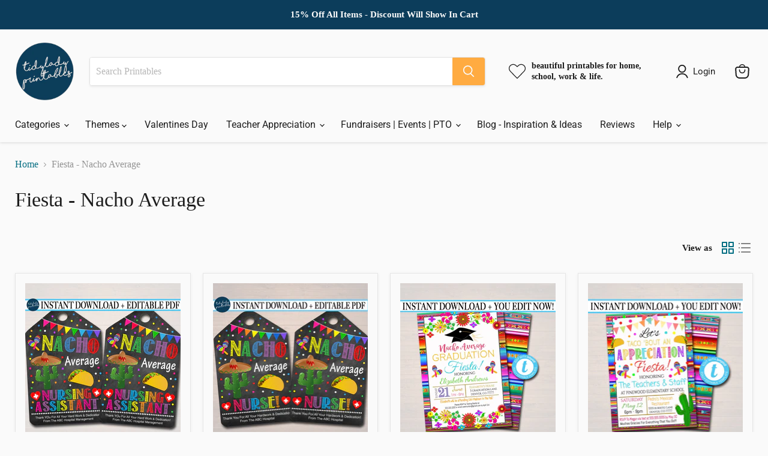

--- FILE ---
content_type: text/html; charset=utf-8
request_url: https://tidylady.net/collections/fiesta-nacho-average?page=2&grid_list
body_size: 75208
content:
<!doctype html>
<html class="no-js no-touch" lang="en">
  <head>
    <!-- Google tag (gtag.js) -->
<script async src="https://www.googletagmanager.com/gtag/js?id=AW-755104873"></script>
<script>
  window.dataLayer = window.dataLayer || [];
  function gtag(){dataLayer.push(arguments);}
  gtag('js', new Date());

  gtag('config', 'AW-755104873');
</script>
    
<script async defer data-pin-hover="true" data-pin-tall="true" data-pin-round="true" data-pin-save="false" src="//assets.pinterest.com/js/pinit.js"></script>
    
    
    <meta charset="utf-8">
    <meta http-equiv="x-ua-compatible" content="IE=edge">

    <link rel="preconnect" href="https://cdn.shopify.com">
    <link rel="preconnect" href="https://fonts.shopifycdn.com">
    <link rel="preconnect" href="https://v.shopify.com">
    <link rel="preconnect" href="https://cdn.shopifycloud.com">

    <title>Fiesta - Nacho Average Theme | TidyLady Printables — Page 2</title>

    

    
  <link rel="shortcut icon" href="//tidylady.net/cdn/shop/files/Shoopify-checkout-logo_d7f99331-44b5-4c4f-9bfa-68fe93f3df86_32x32.png?v=1663871779" type="image/png">


    
      <link rel="canonical" href="https://tidylady.net/collections/fiesta-nacho-average?page=2" />
    

    <meta name="viewport" content="width=device-width">

    
    















<meta property="og:site_name" content="TidyLady Printables">
<meta property="og:url" content="https://tidylady.net/collections/fiesta-nacho-average?page=2">
<meta property="og:title" content="Fiesta - Nacho Average Theme | TidyLady Printables">
<meta property="og:type" content="website">
<meta property="og:description" content="A design boutique specializing in functional products for schools, teachers, Pto Pta organizations, staff appreciation week and holidays.  Offering easy to use fundraiser flyer templates, invitations, posters and more! ">




    
    
    

    
    
    <meta
      property="og:image"
      content="https://tidylady.net/cdn/shop/files/TLP-Logo_329c30f4-ce84-493e-b1d5-e48f8ba88fa6_1200x1200.png?v=1757433924"
    />
    <meta
      property="og:image:secure_url"
      content="https://tidylady.net/cdn/shop/files/TLP-Logo_329c30f4-ce84-493e-b1d5-e48f8ba88fa6_1200x1200.png?v=1757433924"
    />
    <meta property="og:image:width" content="1200" />
    <meta property="og:image:height" content="1200" />
    
    
    <meta property="og:image:alt" content="Social media image" />
  
















<meta name="twitter:title" content="Fiesta - Nacho Average Theme | TidyLady Printables">
<meta name="twitter:description" content="A design boutique specializing in functional products for schools, teachers, Pto Pta organizations, staff appreciation week and holidays.  Offering easy to use fundraiser flyer templates, invitations, posters and more! ">


    
    
    
      
      
      <meta name="twitter:card" content="summary">
    
    
    <meta
      property="twitter:image"
      content="https://tidylady.net/cdn/shop/files/TLP-Logo_329c30f4-ce84-493e-b1d5-e48f8ba88fa6_1200x1200_crop_center.png?v=1757433924"
    />
    <meta property="twitter:image:width" content="1200" />
    <meta property="twitter:image:height" content="1200" />
    
    
    <meta property="twitter:image:alt" content="Social media image" />
  



    <link rel="preload" href="//tidylady.net/cdn/fonts/roboto/roboto_n4.2019d890f07b1852f56ce63ba45b2db45d852cba.woff2" as="font" crossorigin="anonymous">
    <link rel="preload" as="style" href="//tidylady.net/cdn/shop/t/10/assets/theme.css?v=46103470322022792591769100003">

    <script>window.performance && window.performance.mark && window.performance.mark('shopify.content_for_header.start');</script><meta name="google-site-verification" content="l_kwv5RhRLffNztV33mE9wzYUp9tF2ITwOpeQt4MZLs">
<meta name="google-site-verification" content="r0PqnC4Hdkiu-_Pg2UKrIlPXlkWf9blcFsfB99it1g0">
<meta name="google-site-verification" content="1lh7_xP7S4KuzUVBuO1gRrZ-ltfI_GFWc85-Ocxp-98">
<meta id="shopify-digital-wallet" name="shopify-digital-wallet" content="/1095991332/digital_wallets/dialog">
<meta name="shopify-checkout-api-token" content="a27339d8cf87282ed304df9a87abecb9">
<meta id="in-context-paypal-metadata" data-shop-id="1095991332" data-venmo-supported="false" data-environment="production" data-locale="en_US" data-paypal-v4="true" data-currency="USD">
<link rel="alternate" type="application/atom+xml" title="Feed" href="/collections/fiesta-nacho-average.atom" />
<link rel="prev" href="/collections/fiesta-nacho-average?page=1">
<link rel="next" href="/collections/fiesta-nacho-average?page=3">
<link rel="alternate" type="application/json+oembed" href="https://tidylady.net/collections/fiesta-nacho-average.oembed?page=2">
<script async="async" src="/checkouts/internal/preloads.js?locale=en-US"></script>
<link rel="preconnect" href="https://shop.app" crossorigin="anonymous">
<script async="async" src="https://shop.app/checkouts/internal/preloads.js?locale=en-US&shop_id=1095991332" crossorigin="anonymous"></script>
<script id="apple-pay-shop-capabilities" type="application/json">{"shopId":1095991332,"countryCode":"US","currencyCode":"USD","merchantCapabilities":["supports3DS"],"merchantId":"gid:\/\/shopify\/Shop\/1095991332","merchantName":"TidyLady Printables","requiredBillingContactFields":["postalAddress","email"],"requiredShippingContactFields":["postalAddress","email"],"shippingType":"shipping","supportedNetworks":["visa","masterCard","amex","discover","elo","jcb"],"total":{"type":"pending","label":"TidyLady Printables","amount":"1.00"},"shopifyPaymentsEnabled":true,"supportsSubscriptions":true}</script>
<script id="shopify-features" type="application/json">{"accessToken":"a27339d8cf87282ed304df9a87abecb9","betas":["rich-media-storefront-analytics"],"domain":"tidylady.net","predictiveSearch":true,"shopId":1095991332,"locale":"en"}</script>
<script>var Shopify = Shopify || {};
Shopify.shop = "tidy-lady-printables.myshopify.com";
Shopify.locale = "en";
Shopify.currency = {"active":"USD","rate":"1.0"};
Shopify.country = "US";
Shopify.theme = {"name":"Empire","id":123809660971,"schema_name":"Empire","schema_version":"7.0.1","theme_store_id":838,"role":"main"};
Shopify.theme.handle = "null";
Shopify.theme.style = {"id":null,"handle":null};
Shopify.cdnHost = "tidylady.net/cdn";
Shopify.routes = Shopify.routes || {};
Shopify.routes.root = "/";</script>
<script type="module">!function(o){(o.Shopify=o.Shopify||{}).modules=!0}(window);</script>
<script>!function(o){function n(){var o=[];function n(){o.push(Array.prototype.slice.apply(arguments))}return n.q=o,n}var t=o.Shopify=o.Shopify||{};t.loadFeatures=n(),t.autoloadFeatures=n()}(window);</script>
<script>
  window.ShopifyPay = window.ShopifyPay || {};
  window.ShopifyPay.apiHost = "shop.app\/pay";
  window.ShopifyPay.redirectState = null;
</script>
<script id="shop-js-analytics" type="application/json">{"pageType":"collection"}</script>
<script defer="defer" async type="module" src="//tidylady.net/cdn/shopifycloud/shop-js/modules/v2/client.init-shop-cart-sync_WVOgQShq.en.esm.js"></script>
<script defer="defer" async type="module" src="//tidylady.net/cdn/shopifycloud/shop-js/modules/v2/chunk.common_C_13GLB1.esm.js"></script>
<script defer="defer" async type="module" src="//tidylady.net/cdn/shopifycloud/shop-js/modules/v2/chunk.modal_CLfMGd0m.esm.js"></script>
<script type="module">
  await import("//tidylady.net/cdn/shopifycloud/shop-js/modules/v2/client.init-shop-cart-sync_WVOgQShq.en.esm.js");
await import("//tidylady.net/cdn/shopifycloud/shop-js/modules/v2/chunk.common_C_13GLB1.esm.js");
await import("//tidylady.net/cdn/shopifycloud/shop-js/modules/v2/chunk.modal_CLfMGd0m.esm.js");

  window.Shopify.SignInWithShop?.initShopCartSync?.({"fedCMEnabled":true,"windoidEnabled":true});

</script>
<script>
  window.Shopify = window.Shopify || {};
  if (!window.Shopify.featureAssets) window.Shopify.featureAssets = {};
  window.Shopify.featureAssets['shop-js'] = {"shop-cart-sync":["modules/v2/client.shop-cart-sync_DuR37GeY.en.esm.js","modules/v2/chunk.common_C_13GLB1.esm.js","modules/v2/chunk.modal_CLfMGd0m.esm.js"],"init-fed-cm":["modules/v2/client.init-fed-cm_BucUoe6W.en.esm.js","modules/v2/chunk.common_C_13GLB1.esm.js","modules/v2/chunk.modal_CLfMGd0m.esm.js"],"shop-toast-manager":["modules/v2/client.shop-toast-manager_B0JfrpKj.en.esm.js","modules/v2/chunk.common_C_13GLB1.esm.js","modules/v2/chunk.modal_CLfMGd0m.esm.js"],"init-shop-cart-sync":["modules/v2/client.init-shop-cart-sync_WVOgQShq.en.esm.js","modules/v2/chunk.common_C_13GLB1.esm.js","modules/v2/chunk.modal_CLfMGd0m.esm.js"],"shop-button":["modules/v2/client.shop-button_B_U3bv27.en.esm.js","modules/v2/chunk.common_C_13GLB1.esm.js","modules/v2/chunk.modal_CLfMGd0m.esm.js"],"init-windoid":["modules/v2/client.init-windoid_DuP9q_di.en.esm.js","modules/v2/chunk.common_C_13GLB1.esm.js","modules/v2/chunk.modal_CLfMGd0m.esm.js"],"shop-cash-offers":["modules/v2/client.shop-cash-offers_BmULhtno.en.esm.js","modules/v2/chunk.common_C_13GLB1.esm.js","modules/v2/chunk.modal_CLfMGd0m.esm.js"],"pay-button":["modules/v2/client.pay-button_CrPSEbOK.en.esm.js","modules/v2/chunk.common_C_13GLB1.esm.js","modules/v2/chunk.modal_CLfMGd0m.esm.js"],"init-customer-accounts":["modules/v2/client.init-customer-accounts_jNk9cPYQ.en.esm.js","modules/v2/client.shop-login-button_DJ5ldayH.en.esm.js","modules/v2/chunk.common_C_13GLB1.esm.js","modules/v2/chunk.modal_CLfMGd0m.esm.js"],"avatar":["modules/v2/client.avatar_BTnouDA3.en.esm.js"],"checkout-modal":["modules/v2/client.checkout-modal_pBPyh9w8.en.esm.js","modules/v2/chunk.common_C_13GLB1.esm.js","modules/v2/chunk.modal_CLfMGd0m.esm.js"],"init-shop-for-new-customer-accounts":["modules/v2/client.init-shop-for-new-customer-accounts_BUoCy7a5.en.esm.js","modules/v2/client.shop-login-button_DJ5ldayH.en.esm.js","modules/v2/chunk.common_C_13GLB1.esm.js","modules/v2/chunk.modal_CLfMGd0m.esm.js"],"init-customer-accounts-sign-up":["modules/v2/client.init-customer-accounts-sign-up_CnczCz9H.en.esm.js","modules/v2/client.shop-login-button_DJ5ldayH.en.esm.js","modules/v2/chunk.common_C_13GLB1.esm.js","modules/v2/chunk.modal_CLfMGd0m.esm.js"],"init-shop-email-lookup-coordinator":["modules/v2/client.init-shop-email-lookup-coordinator_CzjY5t9o.en.esm.js","modules/v2/chunk.common_C_13GLB1.esm.js","modules/v2/chunk.modal_CLfMGd0m.esm.js"],"shop-follow-button":["modules/v2/client.shop-follow-button_CsYC63q7.en.esm.js","modules/v2/chunk.common_C_13GLB1.esm.js","modules/v2/chunk.modal_CLfMGd0m.esm.js"],"shop-login-button":["modules/v2/client.shop-login-button_DJ5ldayH.en.esm.js","modules/v2/chunk.common_C_13GLB1.esm.js","modules/v2/chunk.modal_CLfMGd0m.esm.js"],"shop-login":["modules/v2/client.shop-login_B9ccPdmx.en.esm.js","modules/v2/chunk.common_C_13GLB1.esm.js","modules/v2/chunk.modal_CLfMGd0m.esm.js"],"lead-capture":["modules/v2/client.lead-capture_D0K_KgYb.en.esm.js","modules/v2/chunk.common_C_13GLB1.esm.js","modules/v2/chunk.modal_CLfMGd0m.esm.js"],"payment-terms":["modules/v2/client.payment-terms_BWmiNN46.en.esm.js","modules/v2/chunk.common_C_13GLB1.esm.js","modules/v2/chunk.modal_CLfMGd0m.esm.js"]};
</script>
<script>(function() {
  var isLoaded = false;
  function asyncLoad() {
    if (isLoaded) return;
    isLoaded = true;
    var urls = ["\/\/www.powr.io\/powr.js?powr-token=tidy-lady-printables.myshopify.com\u0026external-type=shopify\u0026shop=tidy-lady-printables.myshopify.com","\/\/d1liekpayvooaz.cloudfront.net\/apps\/customizery\/customizery.js?shop=tidy-lady-printables.myshopify.com","\/\/www.powr.io\/powr.js?powr-token=tidy-lady-printables.myshopify.com\u0026external-type=shopify\u0026shop=tidy-lady-printables.myshopify.com","\/\/www.powr.io\/powr.js?powr-token=tidy-lady-printables.myshopify.com\u0026external-type=shopify\u0026shop=tidy-lady-printables.myshopify.com","\/\/searchserverapi.com\/widgets\/shopify\/init.js?a=2L4K9T9w1r\u0026shop=tidy-lady-printables.myshopify.com","https:\/\/sp-micro-next.b-cdn.net\/sp-micro.umd.js?shop=tidy-lady-printables.myshopify.com"];
    for (var i = 0; i < urls.length; i++) {
      var s = document.createElement('script');
      s.type = 'text/javascript';
      s.async = true;
      s.src = urls[i];
      var x = document.getElementsByTagName('script')[0];
      x.parentNode.insertBefore(s, x);
    }
  };
  if(window.attachEvent) {
    window.attachEvent('onload', asyncLoad);
  } else {
    window.addEventListener('load', asyncLoad, false);
  }
})();</script>
<script id="__st">var __st={"a":1095991332,"offset":-21600,"reqid":"d3609829-d415-482f-8e03-4d63ee0d3db4-1769634712","pageurl":"tidylady.net\/collections\/fiesta-nacho-average?page=2\u0026grid_list","u":"865166996b7a","p":"collection","rtyp":"collection","rid":155651407915};</script>
<script>window.ShopifyPaypalV4VisibilityTracking = true;</script>
<script id="captcha-bootstrap">!function(){'use strict';const t='contact',e='account',n='new_comment',o=[[t,t],['blogs',n],['comments',n],[t,'customer']],c=[[e,'customer_login'],[e,'guest_login'],[e,'recover_customer_password'],[e,'create_customer']],r=t=>t.map((([t,e])=>`form[action*='/${t}']:not([data-nocaptcha='true']) input[name='form_type'][value='${e}']`)).join(','),a=t=>()=>t?[...document.querySelectorAll(t)].map((t=>t.form)):[];function s(){const t=[...o],e=r(t);return a(e)}const i='password',u='form_key',d=['recaptcha-v3-token','g-recaptcha-response','h-captcha-response',i],f=()=>{try{return window.sessionStorage}catch{return}},m='__shopify_v',_=t=>t.elements[u];function p(t,e,n=!1){try{const o=window.sessionStorage,c=JSON.parse(o.getItem(e)),{data:r}=function(t){const{data:e,action:n}=t;return t[m]||n?{data:e,action:n}:{data:t,action:n}}(c);for(const[e,n]of Object.entries(r))t.elements[e]&&(t.elements[e].value=n);n&&o.removeItem(e)}catch(o){console.error('form repopulation failed',{error:o})}}const l='form_type',E='cptcha';function T(t){t.dataset[E]=!0}const w=window,h=w.document,L='Shopify',v='ce_forms',y='captcha';let A=!1;((t,e)=>{const n=(g='f06e6c50-85a8-45c8-87d0-21a2b65856fe',I='https://cdn.shopify.com/shopifycloud/storefront-forms-hcaptcha/ce_storefront_forms_captcha_hcaptcha.v1.5.2.iife.js',D={infoText:'Protected by hCaptcha',privacyText:'Privacy',termsText:'Terms'},(t,e,n)=>{const o=w[L][v],c=o.bindForm;if(c)return c(t,g,e,D).then(n);var r;o.q.push([[t,g,e,D],n]),r=I,A||(h.body.append(Object.assign(h.createElement('script'),{id:'captcha-provider',async:!0,src:r})),A=!0)});var g,I,D;w[L]=w[L]||{},w[L][v]=w[L][v]||{},w[L][v].q=[],w[L][y]=w[L][y]||{},w[L][y].protect=function(t,e){n(t,void 0,e),T(t)},Object.freeze(w[L][y]),function(t,e,n,w,h,L){const[v,y,A,g]=function(t,e,n){const i=e?o:[],u=t?c:[],d=[...i,...u],f=r(d),m=r(i),_=r(d.filter((([t,e])=>n.includes(e))));return[a(f),a(m),a(_),s()]}(w,h,L),I=t=>{const e=t.target;return e instanceof HTMLFormElement?e:e&&e.form},D=t=>v().includes(t);t.addEventListener('submit',(t=>{const e=I(t);if(!e)return;const n=D(e)&&!e.dataset.hcaptchaBound&&!e.dataset.recaptchaBound,o=_(e),c=g().includes(e)&&(!o||!o.value);(n||c)&&t.preventDefault(),c&&!n&&(function(t){try{if(!f())return;!function(t){const e=f();if(!e)return;const n=_(t);if(!n)return;const o=n.value;o&&e.removeItem(o)}(t);const e=Array.from(Array(32),(()=>Math.random().toString(36)[2])).join('');!function(t,e){_(t)||t.append(Object.assign(document.createElement('input'),{type:'hidden',name:u})),t.elements[u].value=e}(t,e),function(t,e){const n=f();if(!n)return;const o=[...t.querySelectorAll(`input[type='${i}']`)].map((({name:t})=>t)),c=[...d,...o],r={};for(const[a,s]of new FormData(t).entries())c.includes(a)||(r[a]=s);n.setItem(e,JSON.stringify({[m]:1,action:t.action,data:r}))}(t,e)}catch(e){console.error('failed to persist form',e)}}(e),e.submit())}));const S=(t,e)=>{t&&!t.dataset[E]&&(n(t,e.some((e=>e===t))),T(t))};for(const o of['focusin','change'])t.addEventListener(o,(t=>{const e=I(t);D(e)&&S(e,y())}));const B=e.get('form_key'),M=e.get(l),P=B&&M;t.addEventListener('DOMContentLoaded',(()=>{const t=y();if(P)for(const e of t)e.elements[l].value===M&&p(e,B);[...new Set([...A(),...v().filter((t=>'true'===t.dataset.shopifyCaptcha))])].forEach((e=>S(e,t)))}))}(h,new URLSearchParams(w.location.search),n,t,e,['guest_login'])})(!0,!0)}();</script>
<script integrity="sha256-4kQ18oKyAcykRKYeNunJcIwy7WH5gtpwJnB7kiuLZ1E=" data-source-attribution="shopify.loadfeatures" defer="defer" src="//tidylady.net/cdn/shopifycloud/storefront/assets/storefront/load_feature-a0a9edcb.js" crossorigin="anonymous"></script>
<script crossorigin="anonymous" defer="defer" src="//tidylady.net/cdn/shopifycloud/storefront/assets/shopify_pay/storefront-65b4c6d7.js?v=20250812"></script>
<script data-source-attribution="shopify.dynamic_checkout.dynamic.init">var Shopify=Shopify||{};Shopify.PaymentButton=Shopify.PaymentButton||{isStorefrontPortableWallets:!0,init:function(){window.Shopify.PaymentButton.init=function(){};var t=document.createElement("script");t.src="https://tidylady.net/cdn/shopifycloud/portable-wallets/latest/portable-wallets.en.js",t.type="module",document.head.appendChild(t)}};
</script>
<script data-source-attribution="shopify.dynamic_checkout.buyer_consent">
  function portableWalletsHideBuyerConsent(e){var t=document.getElementById("shopify-buyer-consent"),n=document.getElementById("shopify-subscription-policy-button");t&&n&&(t.classList.add("hidden"),t.setAttribute("aria-hidden","true"),n.removeEventListener("click",e))}function portableWalletsShowBuyerConsent(e){var t=document.getElementById("shopify-buyer-consent"),n=document.getElementById("shopify-subscription-policy-button");t&&n&&(t.classList.remove("hidden"),t.removeAttribute("aria-hidden"),n.addEventListener("click",e))}window.Shopify?.PaymentButton&&(window.Shopify.PaymentButton.hideBuyerConsent=portableWalletsHideBuyerConsent,window.Shopify.PaymentButton.showBuyerConsent=portableWalletsShowBuyerConsent);
</script>
<script data-source-attribution="shopify.dynamic_checkout.cart.bootstrap">document.addEventListener("DOMContentLoaded",(function(){function t(){return document.querySelector("shopify-accelerated-checkout-cart, shopify-accelerated-checkout")}if(t())Shopify.PaymentButton.init();else{new MutationObserver((function(e,n){t()&&(Shopify.PaymentButton.init(),n.disconnect())})).observe(document.body,{childList:!0,subtree:!0})}}));
</script>
<script id='scb4127' type='text/javascript' async='' src='https://tidylady.net/cdn/shopifycloud/privacy-banner/storefront-banner.js'></script><link id="shopify-accelerated-checkout-styles" rel="stylesheet" media="screen" href="https://tidylady.net/cdn/shopifycloud/portable-wallets/latest/accelerated-checkout-backwards-compat.css" crossorigin="anonymous">
<style id="shopify-accelerated-checkout-cart">
        #shopify-buyer-consent {
  margin-top: 1em;
  display: inline-block;
  width: 100%;
}

#shopify-buyer-consent.hidden {
  display: none;
}

#shopify-subscription-policy-button {
  background: none;
  border: none;
  padding: 0;
  text-decoration: underline;
  font-size: inherit;
  cursor: pointer;
}

#shopify-subscription-policy-button::before {
  box-shadow: none;
}

      </style>

<script>window.performance && window.performance.mark && window.performance.mark('shopify.content_for_header.end');</script>

    <link href="//tidylady.net/cdn/shop/t/10/assets/theme.css?v=46103470322022792591769100003" rel="stylesheet" type="text/css" media="all" />

    
    <script>
      window.Theme = window.Theme || {};
      window.Theme.version = '7.0.1';
      window.Theme.name = 'Empire';
      window.Theme.routes = {
        "root_url": "/",
        "account_url": "/account",
        "account_login_url": "https://tidylady.net/customer_authentication/redirect?locale=en&region_country=US",
        "account_logout_url": "/account/logout",
        "account_register_url": "https://shopify.com/1095991332/account?locale=en",
        "account_addresses_url": "/account/addresses",
        "collections_url": "/collections",
        "all_products_collection_url": "/collections/all",
        "search_url": "/search",
        "cart_url": "/cart",
        "cart_add_url": "/cart/add",
        "cart_change_url": "/cart/change",
        "cart_clear_url": "/cart/clear",
        "product_recommendations_url": "/recommendations/products",
      };
    </script>
    

  
  










<!-- BEGIN app block: shopify://apps/judge-me-reviews/blocks/judgeme_core/61ccd3b1-a9f2-4160-9fe9-4fec8413e5d8 --><!-- Start of Judge.me Core -->






<link rel="dns-prefetch" href="https://cdnwidget.judge.me">
<link rel="dns-prefetch" href="https://cdn.judge.me">
<link rel="dns-prefetch" href="https://cdn1.judge.me">
<link rel="dns-prefetch" href="https://api.judge.me">

<script data-cfasync='false' class='jdgm-settings-script'>window.jdgmSettings={"pagination":5,"disable_web_reviews":false,"badge_no_review_text":"No reviews","badge_n_reviews_text":"{{ n }} review/reviews","badge_star_color":"#ffab41","hide_badge_preview_if_no_reviews":true,"badge_hide_text":false,"enforce_center_preview_badge":false,"widget_title":"Customer Reviews","widget_open_form_text":"Write a review","widget_close_form_text":"Cancel review","widget_refresh_page_text":"Refresh page","widget_summary_text":"Based on {{ number_of_reviews }} review/reviews","widget_no_review_text":"Be the first to write a review","widget_name_field_text":"Display name","widget_verified_name_field_text":"Verified Name (public)","widget_name_placeholder_text":"Display name","widget_required_field_error_text":"This field is required.","widget_email_field_text":"Email address","widget_verified_email_field_text":"Verified Email (private, can not be edited)","widget_email_placeholder_text":"Your email address","widget_email_field_error_text":"Please enter a valid email address.","widget_rating_field_text":"Rating","widget_review_title_field_text":"Review Title","widget_review_title_placeholder_text":"Give your review a title","widget_review_body_field_text":"Review content","widget_review_body_placeholder_text":"Start writing here...","widget_pictures_field_text":"Picture/Video (optional)","widget_submit_review_text":"Submit Review","widget_submit_verified_review_text":"Submit Verified Review","widget_submit_success_msg_with_auto_publish":"Thank you! Please refresh the page in a few moments to see your review. You can remove or edit your review by logging into \u003ca href='https://judge.me/login' target='_blank' rel='nofollow noopener'\u003eJudge.me\u003c/a\u003e","widget_submit_success_msg_no_auto_publish":"Thank you! Your review will be published as soon as it is approved by the shop admin. You can remove or edit your review by logging into \u003ca href='https://judge.me/login' target='_blank' rel='nofollow noopener'\u003eJudge.me\u003c/a\u003e","widget_show_default_reviews_out_of_total_text":"Showing {{ n_reviews_shown }} out of {{ n_reviews }} reviews.","widget_show_all_link_text":"Show all","widget_show_less_link_text":"Show less","widget_author_said_text":"{{ reviewer_name }} said:","widget_days_text":"{{ n }} days ago","widget_weeks_text":"{{ n }} week/weeks ago","widget_months_text":"{{ n }} month/months ago","widget_years_text":"{{ n }} year/years ago","widget_yesterday_text":"Yesterday","widget_today_text":"Today","widget_replied_text":"TidyLady Printables replied:","widget_read_more_text":"Read more","widget_reviewer_name_as_initial":"last_initial","widget_rating_filter_color":"#ffab41","widget_rating_filter_see_all_text":"See all reviews","widget_sorting_most_recent_text":"Most Recent","widget_sorting_highest_rating_text":"Highest Rating","widget_sorting_lowest_rating_text":"Lowest Rating","widget_sorting_with_pictures_text":"Only Pictures","widget_sorting_most_helpful_text":"Most Helpful","widget_open_question_form_text":"Ask a question","widget_reviews_subtab_text":"Reviews","widget_questions_subtab_text":"Questions","widget_question_label_text":"Question","widget_answer_label_text":"Answer","widget_question_placeholder_text":"Write your question here","widget_submit_question_text":"Submit Question","widget_question_submit_success_text":"Thank you for your question! We will notify you once it gets answered.","widget_star_color":"#ffab41","verified_badge_text":"Verified","verified_badge_bg_color":"","verified_badge_text_color":"","verified_badge_placement":"removed","widget_review_max_height":2,"widget_hide_border":false,"widget_social_share":true,"widget_thumb":true,"widget_review_location_show":false,"widget_location_format":"city_only","all_reviews_include_out_of_store_products":true,"all_reviews_out_of_store_text":"(out of store)","all_reviews_pagination":100,"all_reviews_product_name_prefix_text":"about","enable_review_pictures":true,"enable_question_anwser":true,"widget_theme":"leex","review_date_format":"mm/dd/yyyy","default_sort_method":"highest-rating","widget_product_reviews_subtab_text":"Product Reviews","widget_shop_reviews_subtab_text":"Shop Reviews","widget_other_products_reviews_text":"Reviews for other products","widget_store_reviews_subtab_text":"Store reviews","widget_no_store_reviews_text":"This store hasn't received any reviews yet","widget_web_restriction_product_reviews_text":"This product hasn't received any reviews yet","widget_no_items_text":"No items found","widget_show_more_text":"Show more","widget_write_a_store_review_text":"Write a Store Review","widget_other_languages_heading":"Reviews in Other Languages","widget_translate_review_text":"Translate review to {{ language }}","widget_translating_review_text":"Translating...","widget_show_original_translation_text":"Show original ({{ language }})","widget_translate_review_failed_text":"Review couldn't be translated.","widget_translate_review_retry_text":"Retry","widget_translate_review_try_again_later_text":"Try again later","show_product_url_for_grouped_product":false,"widget_sorting_pictures_first_text":"Pictures First","show_pictures_on_all_rev_page_mobile":true,"show_pictures_on_all_rev_page_desktop":true,"floating_tab_hide_mobile_install_preference":true,"floating_tab_button_name":"★ Reviews","floating_tab_title":"Let customers speak for us","floating_tab_button_color":"","floating_tab_button_background_color":"","floating_tab_url":"","floating_tab_url_enabled":true,"floating_tab_tab_style":"text","all_reviews_text_badge_text":"Our Customers rate us 5/5 based on 20661 reviews.","all_reviews_text_badge_text_branded_style":"Our Customers rate us 5/5 based on 20661 reviews.","is_all_reviews_text_badge_a_link":false,"show_stars_for_all_reviews_text_badge":false,"all_reviews_text_badge_url":"","all_reviews_text_style":"text","all_reviews_text_color_style":"judgeme_brand_color","all_reviews_text_color":"#108474","all_reviews_text_show_jm_brand":true,"featured_carousel_show_header":true,"featured_carousel_title":"See What Our Wonderful Customers Are Saying!","testimonials_carousel_title":"Customers are saying","videos_carousel_title":"Real customer stories","cards_carousel_title":"Customers are saying","featured_carousel_count_text":" {{ n }} verified purchase reviews","featured_carousel_add_link_to_all_reviews_page":true,"featured_carousel_url":"","featured_carousel_show_images":true,"featured_carousel_autoslide_interval":5,"featured_carousel_arrows_on_the_sides":false,"featured_carousel_height":300,"featured_carousel_width":100,"featured_carousel_image_size":0,"featured_carousel_image_height":250,"featured_carousel_arrow_color":"#0c3d5b","verified_count_badge_style":"branded","verified_count_badge_orientation":"vertical","verified_count_badge_color_style":"custom","verified_count_badge_color":"#4A8888","is_verified_count_badge_a_link":true,"verified_count_badge_url":"","verified_count_badge_show_jm_brand":true,"widget_rating_preset_default":5,"widget_first_sub_tab":"product-reviews","widget_show_histogram":true,"widget_histogram_use_custom_color":true,"widget_pagination_use_custom_color":false,"widget_star_use_custom_color":true,"widget_verified_badge_use_custom_color":false,"widget_write_review_use_custom_color":false,"picture_reminder_submit_button":"Upload Pictures","enable_review_videos":true,"mute_video_by_default":true,"widget_sorting_videos_first_text":"Videos First","widget_review_pending_text":"Pending","featured_carousel_items_for_large_screen":5,"social_share_options_order":"Facebook,Pinterest","remove_microdata_snippet":false,"disable_json_ld":false,"enable_json_ld_products":false,"preview_badge_show_question_text":false,"preview_badge_no_question_text":"No questions","preview_badge_n_question_text":"{{ number_of_questions }} question/questions","qa_badge_show_icon":false,"qa_badge_position":"same-row","remove_judgeme_branding":true,"widget_add_search_bar":true,"widget_search_bar_placeholder":"Search","widget_sorting_verified_only_text":"Verified only","featured_carousel_theme":"default","featured_carousel_show_rating":true,"featured_carousel_show_title":true,"featured_carousel_show_body":true,"featured_carousel_show_date":false,"featured_carousel_show_reviewer":true,"featured_carousel_show_product":false,"featured_carousel_header_background_color":"#108474","featured_carousel_header_text_color":"#ffffff","featured_carousel_name_product_separator":"reviewed","featured_carousel_full_star_background":"#108474","featured_carousel_empty_star_background":"#dadada","featured_carousel_vertical_theme_background":"#f9fafb","featured_carousel_verified_badge_enable":false,"featured_carousel_verified_badge_color":"#108474","featured_carousel_border_style":"round","featured_carousel_review_line_length_limit":3,"featured_carousel_more_reviews_button_text":"Read more reviews","featured_carousel_view_product_button_text":"View product","all_reviews_page_load_reviews_on":"scroll","all_reviews_page_load_more_text":"Load More Reviews","disable_fb_tab_reviews":false,"enable_ajax_cdn_cache":false,"widget_public_name_text":"displayed publicly like","default_reviewer_name":"John Smith","default_reviewer_name_has_non_latin":true,"widget_reviewer_anonymous":"Anonymous","medals_widget_title":"Verified \u0026 Trusted","medals_widget_background_color":"#f9fafb","medals_widget_position":"footer_all_pages","medals_widget_border_color":"#f9fafb","medals_widget_verified_text_position":"left","medals_widget_use_monochromatic_version":false,"medals_widget_elements_color":"#108474","show_reviewer_avatar":true,"widget_invalid_yt_video_url_error_text":"Not a YouTube video URL","widget_max_length_field_error_text":"Please enter no more than {0} characters.","widget_show_country_flag":false,"widget_show_collected_via_shop_app":true,"widget_verified_by_shop_badge_style":"light","widget_verified_by_shop_text":"Verified by Shop","widget_show_photo_gallery":false,"widget_load_with_code_splitting":true,"widget_ugc_install_preference":false,"widget_ugc_title":"Made by us, Shared by you","widget_ugc_subtitle":"Tag us to see your picture featured in our page","widget_ugc_arrows_color":"#ffffff","widget_ugc_primary_button_text":"Buy Now","widget_ugc_primary_button_background_color":"#108474","widget_ugc_primary_button_text_color":"#ffffff","widget_ugc_primary_button_border_width":"0","widget_ugc_primary_button_border_style":"none","widget_ugc_primary_button_border_color":"#108474","widget_ugc_primary_button_border_radius":"25","widget_ugc_secondary_button_text":"Load More","widget_ugc_secondary_button_background_color":"#ffffff","widget_ugc_secondary_button_text_color":"#108474","widget_ugc_secondary_button_border_width":"2","widget_ugc_secondary_button_border_style":"solid","widget_ugc_secondary_button_border_color":"#108474","widget_ugc_secondary_button_border_radius":"25","widget_ugc_reviews_button_text":"View Reviews","widget_ugc_reviews_button_background_color":"#ffffff","widget_ugc_reviews_button_text_color":"#108474","widget_ugc_reviews_button_border_width":"2","widget_ugc_reviews_button_border_style":"solid","widget_ugc_reviews_button_border_color":"#108474","widget_ugc_reviews_button_border_radius":"25","widget_ugc_reviews_button_link_to":"judgeme-reviews-page","widget_ugc_show_post_date":true,"widget_ugc_max_width":"800","widget_rating_metafield_value_type":true,"widget_primary_color":"#0c3d5b","widget_enable_secondary_color":false,"widget_secondary_color":"#edf5f5","widget_summary_average_rating_text":"{{ average_rating }} out of 5","widget_media_grid_title":"Customer photos \u0026 videos","widget_media_grid_see_more_text":"See more","widget_round_style":true,"widget_show_product_medals":true,"widget_verified_by_judgeme_text":"Verified by Judge.me","widget_show_store_medals":true,"widget_verified_by_judgeme_text_in_store_medals":"Verified by Judge.me","widget_media_field_exceed_quantity_message":"Sorry, we can only accept {{ max_media }} for one review.","widget_media_field_exceed_limit_message":"{{ file_name }} is too large, please select a {{ media_type }} less than {{ size_limit }}MB.","widget_review_submitted_text":"Review Submitted!","widget_question_submitted_text":"Question Submitted!","widget_close_form_text_question":"Cancel","widget_write_your_answer_here_text":"Write your answer here","widget_enabled_branded_link":true,"widget_show_collected_by_judgeme":true,"widget_reviewer_name_color":"","widget_write_review_text_color":"","widget_write_review_bg_color":"","widget_collected_by_judgeme_text":"collected by Judge.me","widget_pagination_type":"standard","widget_load_more_text":"Load More","widget_load_more_color":"#108474","widget_full_review_text":"Full Review","widget_read_more_reviews_text":"Read More Reviews","widget_read_questions_text":"Read Questions","widget_questions_and_answers_text":"Questions \u0026 Answers","widget_verified_by_text":"Verified by","widget_verified_text":"Verified","widget_number_of_reviews_text":"{{ number_of_reviews }} reviews","widget_back_button_text":"Back","widget_next_button_text":"Next","widget_custom_forms_filter_button":"Filters","custom_forms_style":"vertical","widget_show_review_information":false,"how_reviews_are_collected":"How reviews are collected?","widget_show_review_keywords":false,"widget_gdpr_statement":"How we use your data: We'll only contact you about the review you left, and only if necessary. By submitting your review, you agree to Judge.me's \u003ca href='https://judge.me/terms' target='_blank' rel='nofollow noopener'\u003eterms\u003c/a\u003e, \u003ca href='https://judge.me/privacy' target='_blank' rel='nofollow noopener'\u003eprivacy\u003c/a\u003e and \u003ca href='https://judge.me/content-policy' target='_blank' rel='nofollow noopener'\u003econtent\u003c/a\u003e policies.","widget_multilingual_sorting_enabled":false,"widget_translate_review_content_enabled":false,"widget_translate_review_content_method":"manual","popup_widget_review_selection":"automatically","popup_widget_round_border_style":true,"popup_widget_show_title":false,"popup_widget_show_body":true,"popup_widget_show_reviewer":true,"popup_widget_show_product":false,"popup_widget_show_pictures":true,"popup_widget_use_review_picture":false,"popup_widget_show_on_home_page":true,"popup_widget_show_on_product_page":true,"popup_widget_show_on_collection_page":true,"popup_widget_show_on_cart_page":true,"popup_widget_position":"bottom_left","popup_widget_first_review_delay":5,"popup_widget_duration":5,"popup_widget_interval":5,"popup_widget_review_count":2,"popup_widget_hide_on_mobile":true,"review_snippet_widget_round_border_style":true,"review_snippet_widget_card_color":"#FFFFFF","review_snippet_widget_slider_arrows_background_color":"#FFFFFF","review_snippet_widget_slider_arrows_color":"#000000","review_snippet_widget_star_color":"#108474","show_product_variant":false,"all_reviews_product_variant_label_text":"Variant: ","widget_show_verified_branding":false,"widget_ai_summary_title":"Customers say","widget_ai_summary_disclaimer":"AI-powered review summary based on recent customer reviews","widget_show_ai_summary":false,"widget_show_ai_summary_bg":false,"widget_show_review_title_input":true,"redirect_reviewers_invited_via_email":"external_form","request_store_review_after_product_review":false,"request_review_other_products_in_order":false,"review_form_color_scheme":"default","review_form_corner_style":"square","review_form_star_color":{},"review_form_text_color":"#333333","review_form_background_color":"#ffffff","review_form_field_background_color":"#fafafa","review_form_button_color":{},"review_form_button_text_color":"#ffffff","review_form_modal_overlay_color":"#000000","review_content_screen_title_text":"How would you rate this product?","review_content_introduction_text":"We would love it if you would share a bit about your experience.","store_review_form_title_text":"How would you rate this store?","store_review_form_introduction_text":"We would love it if you would share a bit about your experience.","show_review_guidance_text":true,"one_star_review_guidance_text":"Poor","five_star_review_guidance_text":"Great","customer_information_screen_title_text":"About you","customer_information_introduction_text":"Please tell us more about you.","custom_questions_screen_title_text":"Your experience in more detail","custom_questions_introduction_text":"Here are a few questions to help us understand more about your experience.","review_submitted_screen_title_text":"Thanks for your review!","review_submitted_screen_thank_you_text":"We are processing it and it will appear on the store soon.","review_submitted_screen_email_verification_text":"Please confirm your email by clicking the link we just sent you. This helps us keep reviews authentic.","review_submitted_request_store_review_text":"Would you like to share your experience of shopping with us?","review_submitted_review_other_products_text":"Would you like to review these products?","store_review_screen_title_text":"Would you like to share your experience of shopping with us?","store_review_introduction_text":"We value your feedback and use it to improve. Please share any thoughts or suggestions you have.","reviewer_media_screen_title_picture_text":"Share a picture","reviewer_media_introduction_picture_text":"Upload a photo to support your review.","reviewer_media_screen_title_video_text":"Share a video","reviewer_media_introduction_video_text":"Upload a video to support your review.","reviewer_media_screen_title_picture_or_video_text":"Share a picture or video","reviewer_media_introduction_picture_or_video_text":"Upload a photo or video to support your review.","reviewer_media_youtube_url_text":"Paste your Youtube URL here","advanced_settings_next_step_button_text":"Next","advanced_settings_close_review_button_text":"Close","modal_write_review_flow":false,"write_review_flow_required_text":"Required","write_review_flow_privacy_message_text":"We respect your privacy.","write_review_flow_anonymous_text":"Post review as anonymous","write_review_flow_visibility_text":"This won't be visible to other customers.","write_review_flow_multiple_selection_help_text":"Select as many as you like","write_review_flow_single_selection_help_text":"Select one option","write_review_flow_required_field_error_text":"This field is required","write_review_flow_invalid_email_error_text":"Please enter a valid email address","write_review_flow_max_length_error_text":"Max. {{ max_length }} characters.","write_review_flow_media_upload_text":"\u003cb\u003eClick to upload\u003c/b\u003e or drag and drop","write_review_flow_gdpr_statement":"We'll only contact you about your review if necessary. By submitting your review, you agree to our \u003ca href='https://judge.me/terms' target='_blank' rel='nofollow noopener'\u003eterms and conditions\u003c/a\u003e and \u003ca href='https://judge.me/privacy' target='_blank' rel='nofollow noopener'\u003eprivacy policy\u003c/a\u003e.","rating_only_reviews_enabled":false,"show_negative_reviews_help_screen":false,"new_review_flow_help_screen_rating_threshold":3,"negative_review_resolution_screen_title_text":"Tell us more","negative_review_resolution_text":"Your experience matters to us. If there were issues with your purchase, we're here to help. Feel free to reach out to us, we'd love the opportunity to make things right.","negative_review_resolution_button_text":"Contact us","negative_review_resolution_proceed_with_review_text":"Leave a review","negative_review_resolution_subject":"Issue with purchase from {{ shop_name }}.{{ order_name }}","preview_badge_collection_page_install_status":false,"widget_review_custom_css":"","preview_badge_custom_css":"","preview_badge_stars_count":"5-stars","featured_carousel_custom_css":"","floating_tab_custom_css":"","all_reviews_widget_custom_css":"","medals_widget_custom_css":"","verified_badge_custom_css":"","all_reviews_text_custom_css":"","transparency_badges_collected_via_store_invite":false,"transparency_badges_from_another_provider":false,"transparency_badges_collected_from_store_visitor":false,"transparency_badges_collected_by_verified_review_provider":false,"transparency_badges_earned_reward":false,"transparency_badges_collected_via_store_invite_text":"Review collected via store invitation","transparency_badges_from_another_provider_text":"Review collected from another provider","transparency_badges_collected_from_store_visitor_text":"Review collected from a store visitor","transparency_badges_written_in_google_text":"Review written in Google","transparency_badges_written_in_etsy_text":"Review written in Etsy","transparency_badges_written_in_shop_app_text":"Review written in Shop App","transparency_badges_earned_reward_text":"Review earned a reward for future purchase","product_review_widget_per_page":10,"widget_store_review_label_text":"Review about the store","checkout_comment_extension_title_on_product_page":"Customer Comments","checkout_comment_extension_num_latest_comment_show":5,"checkout_comment_extension_format":"name_and_timestamp","checkout_comment_customer_name":"last_initial","checkout_comment_comment_notification":true,"preview_badge_collection_page_install_preference":true,"preview_badge_home_page_install_preference":true,"preview_badge_product_page_install_preference":true,"review_widget_install_preference":"","review_carousel_install_preference":false,"floating_reviews_tab_install_preference":"none","verified_reviews_count_badge_install_preference":false,"all_reviews_text_install_preference":false,"review_widget_best_location":true,"judgeme_medals_install_preference":true,"review_widget_revamp_enabled":false,"review_widget_qna_enabled":false,"review_widget_header_theme":"minimal","review_widget_widget_title_enabled":true,"review_widget_header_text_size":"medium","review_widget_header_text_weight":"regular","review_widget_average_rating_style":"compact","review_widget_bar_chart_enabled":true,"review_widget_bar_chart_type":"numbers","review_widget_bar_chart_style":"standard","review_widget_expanded_media_gallery_enabled":false,"review_widget_reviews_section_theme":"standard","review_widget_image_style":"thumbnails","review_widget_review_image_ratio":"square","review_widget_stars_size":"medium","review_widget_verified_badge":"standard_text","review_widget_review_title_text_size":"medium","review_widget_review_text_size":"medium","review_widget_review_text_length":"medium","review_widget_number_of_columns_desktop":3,"review_widget_carousel_transition_speed":5,"review_widget_custom_questions_answers_display":"always","review_widget_button_text_color":"#FFFFFF","review_widget_text_color":"#000000","review_widget_lighter_text_color":"#7B7B7B","review_widget_corner_styling":"soft","review_widget_review_word_singular":"review","review_widget_review_word_plural":"reviews","review_widget_voting_label":"Helpful?","review_widget_shop_reply_label":"Reply from {{ shop_name }}:","review_widget_filters_title":"Filters","qna_widget_question_word_singular":"Question","qna_widget_question_word_plural":"Questions","qna_widget_answer_reply_label":"Answer from {{ answerer_name }}:","qna_content_screen_title_text":"Ask a question about this product","qna_widget_question_required_field_error_text":"Please enter your question.","qna_widget_flow_gdpr_statement":"We'll only contact you about your question if necessary. By submitting your question, you agree to our \u003ca href='https://judge.me/terms' target='_blank' rel='nofollow noopener'\u003eterms and conditions\u003c/a\u003e and \u003ca href='https://judge.me/privacy' target='_blank' rel='nofollow noopener'\u003eprivacy policy\u003c/a\u003e.","qna_widget_question_submitted_text":"Thanks for your question!","qna_widget_close_form_text_question":"Close","qna_widget_question_submit_success_text":"We’ll notify you by email when your question is answered.","all_reviews_widget_v2025_enabled":false,"all_reviews_widget_v2025_header_theme":"default","all_reviews_widget_v2025_widget_title_enabled":true,"all_reviews_widget_v2025_header_text_size":"medium","all_reviews_widget_v2025_header_text_weight":"regular","all_reviews_widget_v2025_average_rating_style":"compact","all_reviews_widget_v2025_bar_chart_enabled":true,"all_reviews_widget_v2025_bar_chart_type":"numbers","all_reviews_widget_v2025_bar_chart_style":"standard","all_reviews_widget_v2025_expanded_media_gallery_enabled":false,"all_reviews_widget_v2025_show_store_medals":true,"all_reviews_widget_v2025_show_photo_gallery":true,"all_reviews_widget_v2025_show_review_keywords":false,"all_reviews_widget_v2025_show_ai_summary":false,"all_reviews_widget_v2025_show_ai_summary_bg":false,"all_reviews_widget_v2025_add_search_bar":false,"all_reviews_widget_v2025_default_sort_method":"most-recent","all_reviews_widget_v2025_reviews_per_page":10,"all_reviews_widget_v2025_reviews_section_theme":"default","all_reviews_widget_v2025_image_style":"thumbnails","all_reviews_widget_v2025_review_image_ratio":"square","all_reviews_widget_v2025_stars_size":"medium","all_reviews_widget_v2025_verified_badge":"bold_badge","all_reviews_widget_v2025_review_title_text_size":"medium","all_reviews_widget_v2025_review_text_size":"medium","all_reviews_widget_v2025_review_text_length":"medium","all_reviews_widget_v2025_number_of_columns_desktop":3,"all_reviews_widget_v2025_carousel_transition_speed":5,"all_reviews_widget_v2025_custom_questions_answers_display":"always","all_reviews_widget_v2025_show_product_variant":false,"all_reviews_widget_v2025_show_reviewer_avatar":true,"all_reviews_widget_v2025_reviewer_name_as_initial":"","all_reviews_widget_v2025_review_location_show":false,"all_reviews_widget_v2025_location_format":"","all_reviews_widget_v2025_show_country_flag":false,"all_reviews_widget_v2025_verified_by_shop_badge_style":"light","all_reviews_widget_v2025_social_share":false,"all_reviews_widget_v2025_social_share_options_order":"Facebook,Twitter,LinkedIn,Pinterest","all_reviews_widget_v2025_pagination_type":"standard","all_reviews_widget_v2025_button_text_color":"#FFFFFF","all_reviews_widget_v2025_text_color":"#000000","all_reviews_widget_v2025_lighter_text_color":"#7B7B7B","all_reviews_widget_v2025_corner_styling":"soft","all_reviews_widget_v2025_title":"Customer reviews","all_reviews_widget_v2025_ai_summary_title":"Customers say about this store","all_reviews_widget_v2025_no_review_text":"Be the first to write a review","platform":"shopify","branding_url":"https://app.judge.me/reviews/stores/tidylady.net","branding_text":"Powered by Judge.me","locale":"en","reply_name":"TidyLady Printables","widget_version":"3.0","footer":true,"autopublish":false,"review_dates":true,"enable_custom_form":false,"shop_use_review_site":true,"shop_locale":"en","enable_multi_locales_translations":true,"show_review_title_input":true,"review_verification_email_status":"never","can_be_branded":true,"reply_name_text":"TidyLady Printables"};</script> <style class='jdgm-settings-style'>.jdgm-xx{left:0}:root{--jdgm-primary-color: #0c3d5b;--jdgm-secondary-color: rgba(12,61,91,0.1);--jdgm-star-color: #ffab41;--jdgm-write-review-text-color: white;--jdgm-write-review-bg-color: #0c3d5b;--jdgm-paginate-color: #0c3d5b;--jdgm-border-radius: 10;--jdgm-reviewer-name-color: #0c3d5b}.jdgm-histogram__bar-content{background-color:#ffab41}.jdgm-rev[data-verified-buyer=true] .jdgm-rev__icon.jdgm-rev__icon:after,.jdgm-rev__buyer-badge.jdgm-rev__buyer-badge{color:white;background-color:#0c3d5b}.jdgm-review-widget--small .jdgm-gallery.jdgm-gallery .jdgm-gallery__thumbnail-link:nth-child(8) .jdgm-gallery__thumbnail-wrapper.jdgm-gallery__thumbnail-wrapper:before{content:"See more"}@media only screen and (min-width: 768px){.jdgm-gallery.jdgm-gallery .jdgm-gallery__thumbnail-link:nth-child(8) .jdgm-gallery__thumbnail-wrapper.jdgm-gallery__thumbnail-wrapper:before{content:"See more"}}.jdgm-rev__thumb-btn{color:#0c3d5b}.jdgm-rev__thumb-btn:hover{opacity:0.8}.jdgm-rev__thumb-btn:not([disabled]):hover,.jdgm-rev__thumb-btn:hover,.jdgm-rev__thumb-btn:active,.jdgm-rev__thumb-btn:visited{color:#0c3d5b}.jdgm-preview-badge .jdgm-star.jdgm-star{color:#ffab41}.jdgm-prev-badge[data-average-rating='0.00']{display:none !important}.jdgm-author-fullname{display:none !important}.jdgm-author-all-initials{display:none !important}.jdgm-rev-widg__title{visibility:hidden}.jdgm-rev-widg__summary-text{visibility:hidden}.jdgm-prev-badge__text{visibility:hidden}.jdgm-rev__prod-link-prefix:before{content:'about'}.jdgm-rev__variant-label:before{content:'Variant: '}.jdgm-rev__out-of-store-text:before{content:'(out of store)'}@media all and (max-width: 768px){.jdgm-widget .jdgm-revs-tab-btn,.jdgm-widget .jdgm-revs-tab-btn[data-style="stars"]{display:none}}.jdgm-verified-count-badget[data-from-snippet="true"]{display:none !important}.jdgm-carousel-wrapper[data-from-snippet="true"]{display:none !important}.jdgm-all-reviews-text[data-from-snippet="true"]{display:none !important}.jdgm-ugc-media-wrapper[data-from-snippet="true"]{display:none !important}.jdgm-rev__transparency-badge[data-badge-type="review_collected_via_store_invitation"]{display:none !important}.jdgm-rev__transparency-badge[data-badge-type="review_collected_from_another_provider"]{display:none !important}.jdgm-rev__transparency-badge[data-badge-type="review_collected_from_store_visitor"]{display:none !important}.jdgm-rev__transparency-badge[data-badge-type="review_written_in_etsy"]{display:none !important}.jdgm-rev__transparency-badge[data-badge-type="review_written_in_google_business"]{display:none !important}.jdgm-rev__transparency-badge[data-badge-type="review_written_in_shop_app"]{display:none !important}.jdgm-rev__transparency-badge[data-badge-type="review_earned_for_future_purchase"]{display:none !important}.jdgm-review-snippet-widget .jdgm-rev-snippet-widget__cards-container .jdgm-rev-snippet-card{border-radius:8px;background:#fff}.jdgm-review-snippet-widget .jdgm-rev-snippet-widget__cards-container .jdgm-rev-snippet-card__rev-rating .jdgm-star{color:#108474}.jdgm-review-snippet-widget .jdgm-rev-snippet-widget__prev-btn,.jdgm-review-snippet-widget .jdgm-rev-snippet-widget__next-btn{border-radius:50%;background:#fff}.jdgm-review-snippet-widget .jdgm-rev-snippet-widget__prev-btn>svg,.jdgm-review-snippet-widget .jdgm-rev-snippet-widget__next-btn>svg{fill:#000}.jdgm-full-rev-modal.rev-snippet-widget .jm-mfp-container .jm-mfp-content,.jdgm-full-rev-modal.rev-snippet-widget .jm-mfp-container .jdgm-full-rev__icon,.jdgm-full-rev-modal.rev-snippet-widget .jm-mfp-container .jdgm-full-rev__pic-img,.jdgm-full-rev-modal.rev-snippet-widget .jm-mfp-container .jdgm-full-rev__reply{border-radius:8px}.jdgm-full-rev-modal.rev-snippet-widget .jm-mfp-container .jdgm-full-rev[data-verified-buyer="true"] .jdgm-full-rev__icon::after{border-radius:8px}.jdgm-full-rev-modal.rev-snippet-widget .jm-mfp-container .jdgm-full-rev .jdgm-rev__buyer-badge{border-radius:calc( 8px / 2 )}.jdgm-full-rev-modal.rev-snippet-widget .jm-mfp-container .jdgm-full-rev .jdgm-full-rev__replier::before{content:'TidyLady Printables'}.jdgm-full-rev-modal.rev-snippet-widget .jm-mfp-container .jdgm-full-rev .jdgm-full-rev__product-button{border-radius:calc( 8px * 6 )}
</style> <style class='jdgm-settings-style'></style> <script data-cfasync="false" type="text/javascript" async src="https://cdnwidget.judge.me/shopify_v2/leex.js" id="judgeme_widget_leex_js"></script>
<link id="judgeme_widget_leex_css" rel="stylesheet" type="text/css" media="nope!" onload="this.media='all'" href="https://cdnwidget.judge.me/widget_v3/theme/leex.css">

  
  
  
  <style class='jdgm-miracle-styles'>
  @-webkit-keyframes jdgm-spin{0%{-webkit-transform:rotate(0deg);-ms-transform:rotate(0deg);transform:rotate(0deg)}100%{-webkit-transform:rotate(359deg);-ms-transform:rotate(359deg);transform:rotate(359deg)}}@keyframes jdgm-spin{0%{-webkit-transform:rotate(0deg);-ms-transform:rotate(0deg);transform:rotate(0deg)}100%{-webkit-transform:rotate(359deg);-ms-transform:rotate(359deg);transform:rotate(359deg)}}@font-face{font-family:'JudgemeStar';src:url("[data-uri]") format("woff");font-weight:normal;font-style:normal}.jdgm-star{font-family:'JudgemeStar';display:inline !important;text-decoration:none !important;padding:0 4px 0 0 !important;margin:0 !important;font-weight:bold;opacity:1;-webkit-font-smoothing:antialiased;-moz-osx-font-smoothing:grayscale}.jdgm-star:hover{opacity:1}.jdgm-star:last-of-type{padding:0 !important}.jdgm-star.jdgm--on:before{content:"\e000"}.jdgm-star.jdgm--off:before{content:"\e001"}.jdgm-star.jdgm--half:before{content:"\e002"}.jdgm-widget *{margin:0;line-height:1.4;-webkit-box-sizing:border-box;-moz-box-sizing:border-box;box-sizing:border-box;-webkit-overflow-scrolling:touch}.jdgm-hidden{display:none !important;visibility:hidden !important}.jdgm-temp-hidden{display:none}.jdgm-spinner{width:40px;height:40px;margin:auto;border-radius:50%;border-top:2px solid #eee;border-right:2px solid #eee;border-bottom:2px solid #eee;border-left:2px solid #ccc;-webkit-animation:jdgm-spin 0.8s infinite linear;animation:jdgm-spin 0.8s infinite linear}.jdgm-prev-badge{display:block !important}

</style>


  
  
   


<script data-cfasync='false' class='jdgm-script'>
!function(e){window.jdgm=window.jdgm||{},jdgm.CDN_HOST="https://cdnwidget.judge.me/",jdgm.CDN_HOST_ALT="https://cdn2.judge.me/cdn/widget_frontend/",jdgm.API_HOST="https://api.judge.me/",jdgm.CDN_BASE_URL="https://cdn.shopify.com/extensions/019c0578-4a2e-76a7-8598-728e9b942721/judgeme-extensions-322/assets/",
jdgm.docReady=function(d){(e.attachEvent?"complete"===e.readyState:"loading"!==e.readyState)?
setTimeout(d,0):e.addEventListener("DOMContentLoaded",d)},jdgm.loadCSS=function(d,t,o,a){
!o&&jdgm.loadCSS.requestedUrls.indexOf(d)>=0||(jdgm.loadCSS.requestedUrls.push(d),
(a=e.createElement("link")).rel="stylesheet",a.class="jdgm-stylesheet",a.media="nope!",
a.href=d,a.onload=function(){this.media="all",t&&setTimeout(t)},e.body.appendChild(a))},
jdgm.loadCSS.requestedUrls=[],jdgm.loadJS=function(e,d){var t=new XMLHttpRequest;
t.onreadystatechange=function(){4===t.readyState&&(Function(t.response)(),d&&d(t.response))},
t.open("GET",e),t.onerror=function(){if(e.indexOf(jdgm.CDN_HOST)===0&&jdgm.CDN_HOST_ALT!==jdgm.CDN_HOST){var f=e.replace(jdgm.CDN_HOST,jdgm.CDN_HOST_ALT);jdgm.loadJS(f,d)}},t.send()},jdgm.docReady((function(){(window.jdgmLoadCSS||e.querySelectorAll(
".jdgm-widget, .jdgm-all-reviews-page").length>0)&&(jdgmSettings.widget_load_with_code_splitting?
parseFloat(jdgmSettings.widget_version)>=3?jdgm.loadCSS(jdgm.CDN_HOST+"widget_v3/base.css"):
jdgm.loadCSS(jdgm.CDN_HOST+"widget/base.css"):jdgm.loadCSS(jdgm.CDN_HOST+"shopify_v2.css"),
jdgm.loadJS(jdgm.CDN_HOST+"loa"+"der.js"))}))}(document);
</script>
<noscript><link rel="stylesheet" type="text/css" media="all" href="https://cdnwidget.judge.me/shopify_v2.css"></noscript>

<!-- BEGIN app snippet: theme_fix_tags --><script>
  (function() {
    var jdgmThemeFixes = null;
    if (!jdgmThemeFixes) return;
    var thisThemeFix = jdgmThemeFixes[Shopify.theme.id];
    if (!thisThemeFix) return;

    if (thisThemeFix.html) {
      document.addEventListener("DOMContentLoaded", function() {
        var htmlDiv = document.createElement('div');
        htmlDiv.classList.add('jdgm-theme-fix-html');
        htmlDiv.innerHTML = thisThemeFix.html;
        document.body.append(htmlDiv);
      });
    };

    if (thisThemeFix.css) {
      var styleTag = document.createElement('style');
      styleTag.classList.add('jdgm-theme-fix-style');
      styleTag.innerHTML = thisThemeFix.css;
      document.head.append(styleTag);
    };

    if (thisThemeFix.js) {
      var scriptTag = document.createElement('script');
      scriptTag.classList.add('jdgm-theme-fix-script');
      scriptTag.innerHTML = thisThemeFix.js;
      document.head.append(scriptTag);
    };
  })();
</script>
<!-- END app snippet -->
<!-- End of Judge.me Core -->



<!-- END app block --><script src="https://cdn.shopify.com/extensions/6c66d7d0-f631-46bf-8039-ad48ac607ad6/forms-2301/assets/shopify-forms-loader.js" type="text/javascript" defer="defer"></script>
<script src="https://cdn.shopify.com/extensions/019c0578-4a2e-76a7-8598-728e9b942721/judgeme-extensions-322/assets/loader.js" type="text/javascript" defer="defer"></script>
<link href="https://monorail-edge.shopifysvc.com" rel="dns-prefetch">
<script>(function(){if ("sendBeacon" in navigator && "performance" in window) {try {var session_token_from_headers = performance.getEntriesByType('navigation')[0].serverTiming.find(x => x.name == '_s').description;} catch {var session_token_from_headers = undefined;}var session_cookie_matches = document.cookie.match(/_shopify_s=([^;]*)/);var session_token_from_cookie = session_cookie_matches && session_cookie_matches.length === 2 ? session_cookie_matches[1] : "";var session_token = session_token_from_headers || session_token_from_cookie || "";function handle_abandonment_event(e) {var entries = performance.getEntries().filter(function(entry) {return /monorail-edge.shopifysvc.com/.test(entry.name);});if (!window.abandonment_tracked && entries.length === 0) {window.abandonment_tracked = true;var currentMs = Date.now();var navigation_start = performance.timing.navigationStart;var payload = {shop_id: 1095991332,url: window.location.href,navigation_start,duration: currentMs - navigation_start,session_token,page_type: "collection"};window.navigator.sendBeacon("https://monorail-edge.shopifysvc.com/v1/produce", JSON.stringify({schema_id: "online_store_buyer_site_abandonment/1.1",payload: payload,metadata: {event_created_at_ms: currentMs,event_sent_at_ms: currentMs}}));}}window.addEventListener('pagehide', handle_abandonment_event);}}());</script>
<script id="web-pixels-manager-setup">(function e(e,d,r,n,o){if(void 0===o&&(o={}),!Boolean(null===(a=null===(i=window.Shopify)||void 0===i?void 0:i.analytics)||void 0===a?void 0:a.replayQueue)){var i,a;window.Shopify=window.Shopify||{};var t=window.Shopify;t.analytics=t.analytics||{};var s=t.analytics;s.replayQueue=[],s.publish=function(e,d,r){return s.replayQueue.push([e,d,r]),!0};try{self.performance.mark("wpm:start")}catch(e){}var l=function(){var e={modern:/Edge?\/(1{2}[4-9]|1[2-9]\d|[2-9]\d{2}|\d{4,})\.\d+(\.\d+|)|Firefox\/(1{2}[4-9]|1[2-9]\d|[2-9]\d{2}|\d{4,})\.\d+(\.\d+|)|Chrom(ium|e)\/(9{2}|\d{3,})\.\d+(\.\d+|)|(Maci|X1{2}).+ Version\/(15\.\d+|(1[6-9]|[2-9]\d|\d{3,})\.\d+)([,.]\d+|)( \(\w+\)|)( Mobile\/\w+|) Safari\/|Chrome.+OPR\/(9{2}|\d{3,})\.\d+\.\d+|(CPU[ +]OS|iPhone[ +]OS|CPU[ +]iPhone|CPU IPhone OS|CPU iPad OS)[ +]+(15[._]\d+|(1[6-9]|[2-9]\d|\d{3,})[._]\d+)([._]\d+|)|Android:?[ /-](13[3-9]|1[4-9]\d|[2-9]\d{2}|\d{4,})(\.\d+|)(\.\d+|)|Android.+Firefox\/(13[5-9]|1[4-9]\d|[2-9]\d{2}|\d{4,})\.\d+(\.\d+|)|Android.+Chrom(ium|e)\/(13[3-9]|1[4-9]\d|[2-9]\d{2}|\d{4,})\.\d+(\.\d+|)|SamsungBrowser\/([2-9]\d|\d{3,})\.\d+/,legacy:/Edge?\/(1[6-9]|[2-9]\d|\d{3,})\.\d+(\.\d+|)|Firefox\/(5[4-9]|[6-9]\d|\d{3,})\.\d+(\.\d+|)|Chrom(ium|e)\/(5[1-9]|[6-9]\d|\d{3,})\.\d+(\.\d+|)([\d.]+$|.*Safari\/(?![\d.]+ Edge\/[\d.]+$))|(Maci|X1{2}).+ Version\/(10\.\d+|(1[1-9]|[2-9]\d|\d{3,})\.\d+)([,.]\d+|)( \(\w+\)|)( Mobile\/\w+|) Safari\/|Chrome.+OPR\/(3[89]|[4-9]\d|\d{3,})\.\d+\.\d+|(CPU[ +]OS|iPhone[ +]OS|CPU[ +]iPhone|CPU IPhone OS|CPU iPad OS)[ +]+(10[._]\d+|(1[1-9]|[2-9]\d|\d{3,})[._]\d+)([._]\d+|)|Android:?[ /-](13[3-9]|1[4-9]\d|[2-9]\d{2}|\d{4,})(\.\d+|)(\.\d+|)|Mobile Safari.+OPR\/([89]\d|\d{3,})\.\d+\.\d+|Android.+Firefox\/(13[5-9]|1[4-9]\d|[2-9]\d{2}|\d{4,})\.\d+(\.\d+|)|Android.+Chrom(ium|e)\/(13[3-9]|1[4-9]\d|[2-9]\d{2}|\d{4,})\.\d+(\.\d+|)|Android.+(UC? ?Browser|UCWEB|U3)[ /]?(15\.([5-9]|\d{2,})|(1[6-9]|[2-9]\d|\d{3,})\.\d+)\.\d+|SamsungBrowser\/(5\.\d+|([6-9]|\d{2,})\.\d+)|Android.+MQ{2}Browser\/(14(\.(9|\d{2,})|)|(1[5-9]|[2-9]\d|\d{3,})(\.\d+|))(\.\d+|)|K[Aa][Ii]OS\/(3\.\d+|([4-9]|\d{2,})\.\d+)(\.\d+|)/},d=e.modern,r=e.legacy,n=navigator.userAgent;return n.match(d)?"modern":n.match(r)?"legacy":"unknown"}(),u="modern"===l?"modern":"legacy",c=(null!=n?n:{modern:"",legacy:""})[u],f=function(e){return[e.baseUrl,"/wpm","/b",e.hashVersion,"modern"===e.buildTarget?"m":"l",".js"].join("")}({baseUrl:d,hashVersion:r,buildTarget:u}),m=function(e){var d=e.version,r=e.bundleTarget,n=e.surface,o=e.pageUrl,i=e.monorailEndpoint;return{emit:function(e){var a=e.status,t=e.errorMsg,s=(new Date).getTime(),l=JSON.stringify({metadata:{event_sent_at_ms:s},events:[{schema_id:"web_pixels_manager_load/3.1",payload:{version:d,bundle_target:r,page_url:o,status:a,surface:n,error_msg:t},metadata:{event_created_at_ms:s}}]});if(!i)return console&&console.warn&&console.warn("[Web Pixels Manager] No Monorail endpoint provided, skipping logging."),!1;try{return self.navigator.sendBeacon.bind(self.navigator)(i,l)}catch(e){}var u=new XMLHttpRequest;try{return u.open("POST",i,!0),u.setRequestHeader("Content-Type","text/plain"),u.send(l),!0}catch(e){return console&&console.warn&&console.warn("[Web Pixels Manager] Got an unhandled error while logging to Monorail."),!1}}}}({version:r,bundleTarget:l,surface:e.surface,pageUrl:self.location.href,monorailEndpoint:e.monorailEndpoint});try{o.browserTarget=l,function(e){var d=e.src,r=e.async,n=void 0===r||r,o=e.onload,i=e.onerror,a=e.sri,t=e.scriptDataAttributes,s=void 0===t?{}:t,l=document.createElement("script"),u=document.querySelector("head"),c=document.querySelector("body");if(l.async=n,l.src=d,a&&(l.integrity=a,l.crossOrigin="anonymous"),s)for(var f in s)if(Object.prototype.hasOwnProperty.call(s,f))try{l.dataset[f]=s[f]}catch(e){}if(o&&l.addEventListener("load",o),i&&l.addEventListener("error",i),u)u.appendChild(l);else{if(!c)throw new Error("Did not find a head or body element to append the script");c.appendChild(l)}}({src:f,async:!0,onload:function(){if(!function(){var e,d;return Boolean(null===(d=null===(e=window.Shopify)||void 0===e?void 0:e.analytics)||void 0===d?void 0:d.initialized)}()){var d=window.webPixelsManager.init(e)||void 0;if(d){var r=window.Shopify.analytics;r.replayQueue.forEach((function(e){var r=e[0],n=e[1],o=e[2];d.publishCustomEvent(r,n,o)})),r.replayQueue=[],r.publish=d.publishCustomEvent,r.visitor=d.visitor,r.initialized=!0}}},onerror:function(){return m.emit({status:"failed",errorMsg:"".concat(f," has failed to load")})},sri:function(e){var d=/^sha384-[A-Za-z0-9+/=]+$/;return"string"==typeof e&&d.test(e)}(c)?c:"",scriptDataAttributes:o}),m.emit({status:"loading"})}catch(e){m.emit({status:"failed",errorMsg:(null==e?void 0:e.message)||"Unknown error"})}}})({shopId: 1095991332,storefrontBaseUrl: "https://tidylady.net",extensionsBaseUrl: "https://extensions.shopifycdn.com/cdn/shopifycloud/web-pixels-manager",monorailEndpoint: "https://monorail-edge.shopifysvc.com/unstable/produce_batch",surface: "storefront-renderer",enabledBetaFlags: ["2dca8a86"],webPixelsConfigList: [{"id":"565116971","configuration":"{\"webPixelName\":\"Judge.me\"}","eventPayloadVersion":"v1","runtimeContext":"STRICT","scriptVersion":"34ad157958823915625854214640f0bf","type":"APP","apiClientId":683015,"privacyPurposes":["ANALYTICS"],"dataSharingAdjustments":{"protectedCustomerApprovalScopes":["read_customer_email","read_customer_name","read_customer_personal_data","read_customer_phone"]}},{"id":"527630379","configuration":"{\"backendUrl\":\"https:\\\/\\\/api.salespop.com\",\"shopifyDomain\":\"tidy-lady-printables.myshopify.com\"}","eventPayloadVersion":"v1","runtimeContext":"STRICT","scriptVersion":"bb83dd074d22fef7d4e3cfe7cac23089","type":"APP","apiClientId":1869884,"privacyPurposes":["ANALYTICS"],"dataSharingAdjustments":{"protectedCustomerApprovalScopes":["read_customer_address","read_customer_name","read_customer_personal_data"]}},{"id":"294584363","configuration":"{\"config\":\"{\\\"pixel_id\\\":\\\"G-XEMG8MWEP8\\\",\\\"google_tag_ids\\\":[\\\"AW-755104873\\\",\\\"GT-NSLHN9Z\\\"],\\\"target_country\\\":\\\"US\\\",\\\"gtag_events\\\":[{\\\"type\\\":\\\"begin_checkout\\\",\\\"action_label\\\":[\\\"G-XEMG8MWEP8\\\",\\\"AW-755104873\\\/zyjWCNWR-6saEOn4h-gC\\\"]},{\\\"type\\\":\\\"search\\\",\\\"action_label\\\":[\\\"G-XEMG8MWEP8\\\",\\\"AW-755104873\\\/byhNCOGR-6saEOn4h-gC\\\"]},{\\\"type\\\":\\\"view_item\\\",\\\"action_label\\\":[\\\"G-XEMG8MWEP8\\\",\\\"AW-755104873\\\/25QMCN6R-6saEOn4h-gC\\\",\\\"MC-GESQFD87L4\\\"]},{\\\"type\\\":\\\"purchase\\\",\\\"action_label\\\":[\\\"G-XEMG8MWEP8\\\",\\\"AW-755104873\\\/bcJWCNKR-6saEOn4h-gC\\\",\\\"MC-GESQFD87L4\\\"]},{\\\"type\\\":\\\"page_view\\\",\\\"action_label\\\":[\\\"G-XEMG8MWEP8\\\",\\\"AW-755104873\\\/bcQ7CNuR-6saEOn4h-gC\\\",\\\"MC-GESQFD87L4\\\"]},{\\\"type\\\":\\\"add_payment_info\\\",\\\"action_label\\\":[\\\"G-XEMG8MWEP8\\\",\\\"AW-755104873\\\/tBx4COSR-6saEOn4h-gC\\\"]},{\\\"type\\\":\\\"add_to_cart\\\",\\\"action_label\\\":[\\\"G-XEMG8MWEP8\\\",\\\"AW-755104873\\\/8T9iCNiR-6saEOn4h-gC\\\"]}],\\\"enable_monitoring_mode\\\":false}\"}","eventPayloadVersion":"v1","runtimeContext":"OPEN","scriptVersion":"b2a88bafab3e21179ed38636efcd8a93","type":"APP","apiClientId":1780363,"privacyPurposes":[],"dataSharingAdjustments":{"protectedCustomerApprovalScopes":["read_customer_address","read_customer_email","read_customer_name","read_customer_personal_data","read_customer_phone"]}},{"id":"229376043","configuration":"{\"pixelCode\":\"CAV0NIBC77U1TDLPR7V0\"}","eventPayloadVersion":"v1","runtimeContext":"STRICT","scriptVersion":"22e92c2ad45662f435e4801458fb78cc","type":"APP","apiClientId":4383523,"privacyPurposes":["ANALYTICS","MARKETING","SALE_OF_DATA"],"dataSharingAdjustments":{"protectedCustomerApprovalScopes":["read_customer_address","read_customer_email","read_customer_name","read_customer_personal_data","read_customer_phone"]}},{"id":"173867051","configuration":"{\"apiKey\":\"2L4K9T9w1r\", \"host\":\"searchserverapi.com\"}","eventPayloadVersion":"v1","runtimeContext":"STRICT","scriptVersion":"5559ea45e47b67d15b30b79e7c6719da","type":"APP","apiClientId":578825,"privacyPurposes":["ANALYTICS"],"dataSharingAdjustments":{"protectedCustomerApprovalScopes":["read_customer_personal_data"]}},{"id":"72908843","configuration":"{\"pixel_id\":\"894806914703778\",\"pixel_type\":\"facebook_pixel\",\"metaapp_system_user_token\":\"-\"}","eventPayloadVersion":"v1","runtimeContext":"OPEN","scriptVersion":"ca16bc87fe92b6042fbaa3acc2fbdaa6","type":"APP","apiClientId":2329312,"privacyPurposes":["ANALYTICS","MARKETING","SALE_OF_DATA"],"dataSharingAdjustments":{"protectedCustomerApprovalScopes":["read_customer_address","read_customer_email","read_customer_name","read_customer_personal_data","read_customer_phone"]}},{"id":"39813163","configuration":"{\"tagID\":\"2613103990030\"}","eventPayloadVersion":"v1","runtimeContext":"STRICT","scriptVersion":"18031546ee651571ed29edbe71a3550b","type":"APP","apiClientId":3009811,"privacyPurposes":["ANALYTICS","MARKETING","SALE_OF_DATA"],"dataSharingAdjustments":{"protectedCustomerApprovalScopes":["read_customer_address","read_customer_email","read_customer_name","read_customer_personal_data","read_customer_phone"]}},{"id":"41582635","eventPayloadVersion":"v1","runtimeContext":"LAX","scriptVersion":"1","type":"CUSTOM","privacyPurposes":["MARKETING"],"name":"Meta pixel (migrated)"},{"id":"shopify-app-pixel","configuration":"{}","eventPayloadVersion":"v1","runtimeContext":"STRICT","scriptVersion":"0450","apiClientId":"shopify-pixel","type":"APP","privacyPurposes":["ANALYTICS","MARKETING"]},{"id":"shopify-custom-pixel","eventPayloadVersion":"v1","runtimeContext":"LAX","scriptVersion":"0450","apiClientId":"shopify-pixel","type":"CUSTOM","privacyPurposes":["ANALYTICS","MARKETING"]}],isMerchantRequest: false,initData: {"shop":{"name":"TidyLady Printables","paymentSettings":{"currencyCode":"USD"},"myshopifyDomain":"tidy-lady-printables.myshopify.com","countryCode":"US","storefrontUrl":"https:\/\/tidylady.net"},"customer":null,"cart":null,"checkout":null,"productVariants":[],"purchasingCompany":null},},"https://tidylady.net/cdn","fcfee988w5aeb613cpc8e4bc33m6693e112",{"modern":"","legacy":""},{"shopId":"1095991332","storefrontBaseUrl":"https:\/\/tidylady.net","extensionBaseUrl":"https:\/\/extensions.shopifycdn.com\/cdn\/shopifycloud\/web-pixels-manager","surface":"storefront-renderer","enabledBetaFlags":"[\"2dca8a86\"]","isMerchantRequest":"false","hashVersion":"fcfee988w5aeb613cpc8e4bc33m6693e112","publish":"custom","events":"[[\"page_viewed\",{}],[\"collection_viewed\",{\"collection\":{\"id\":\"155651407915\",\"title\":\"Fiesta - Nacho Average\",\"productVariants\":[{\"price\":{\"amount\":6.8,\"currencyCode\":\"USD\"},\"product\":{\"title\":\"Nacho Average Nursing Assistant Appreciation Thank you Gift Tags, Mexican Themed Medical Staff  Pdf File\",\"vendor\":\"TidyLadyPrintables\",\"id\":\"1361964236836\",\"untranslatedTitle\":\"Nacho Average Nursing Assistant Appreciation Thank you Gift Tags, Mexican Themed Medical Staff  Pdf File\",\"url\":\"\/products\/editable-nacho-average-nursing-assistant-appreciation-thank-you-gift-tags-mexican-themed-medical-staff-editable-pdf-file-instant-download-8805\",\"type\":\"Gift, Tags \u0026 Labels\"},\"id\":\"11315603275812\",\"image\":{\"src\":\"\/\/tidylady.net\/cdn\/shop\/products\/il_fullxfull.1934630187_f0db.jpg?v=1580449803\"},\"sku\":\"694723576\",\"title\":\"Default Title\",\"untranslatedTitle\":\"Default Title\"},{\"price\":{\"amount\":6.8,\"currencyCode\":\"USD\"},\"product\":{\"title\":\"Nacho Average Nurse Appreciation Thank you Gift Tags - Printable\",\"vendor\":\"TidyLadyPrintables\",\"id\":\"1327509864484\",\"untranslatedTitle\":\"Nacho Average Nurse Appreciation Thank you Gift Tags - Printable\",\"url\":\"\/products\/editable-nacho-average-nurse-appreciation-favor-thank-you-gift-tags-mexican-themed-medical-staff-nursing-editable-pdf-file-instant-download-4501\",\"type\":\"Gift, Tags \u0026 Labels\"},\"id\":\"11187918241828\",\"image\":{\"src\":\"\/\/tidylady.net\/cdn\/shop\/products\/il_fullxfull.1909952141_jswd.jpg?v=1580447941\"},\"sku\":\"688895604\",\"title\":\"Default Title\",\"untranslatedTitle\":\"Default Title\"},{\"price\":{\"amount\":14.0,\"currencyCode\":\"USD\"},\"product\":{\"title\":\"Fiesta Graduation Invitation, Chalkboard Printable College Graduate Taco Nacho Invite, High School Senior Graduate\",\"vendor\":\"TidyLadyPrintables\",\"id\":\"1191013842980\",\"untranslatedTitle\":\"Fiesta Graduation Invitation, Chalkboard Printable College Graduate Taco Nacho Invite, High School Senior Graduate\",\"url\":\"\/products\/editable-fiesta-graduation-invitation-chalkboard-printable-college-graduate-taco-nacho-invite-high-school-senior-graduate-instant-download-7025\",\"type\":\"Graduation \u0026 Retirement\"},\"id\":\"10570539204644\",\"image\":{\"src\":\"\/\/tidylady.net\/cdn\/shop\/products\/il_fullxfull.1811533788_ahf9.jpg?v=1580450078\"},\"sku\":\"676716894\",\"title\":\"Default Title\",\"untranslatedTitle\":\"Default Title\"},{\"price\":{\"amount\":14.0,\"currencyCode\":\"USD\"},\"product\":{\"title\":\"Fiesta Invite Teacher \u0026 Staff Appreciation Printable Invitation\",\"vendor\":\"TidyLadyPrintables\",\"id\":\"1187917561892\",\"untranslatedTitle\":\"Fiesta Invite Teacher \u0026 Staff Appreciation Printable Invitation\",\"url\":\"\/products\/editable-fiesta-invite-teacher-appreciation-staff-invitation-chalkboard-printable-appreciation-week-invite-luncheon-flyer-instant-download-1085\",\"type\":\"Appreciation\"},\"id\":\"10551132028964\",\"image\":{\"src\":\"\/\/tidylady.net\/cdn\/shop\/products\/il_fullxfull.1835593371_7bhw.jpg?v=1573998738\"},\"sku\":\"671151920\",\"title\":\"Default Title\",\"untranslatedTitle\":\"Default Title\"},{\"price\":{\"amount\":14.0,\"currencyCode\":\"USD\"},\"product\":{\"title\":\"Margaritas and Mistletoe Invitation Christmas Party Invite Holiday Party Adult Christmas Party Holiday Feliz Navidad  Invite\",\"vendor\":\"TidyLadyPrintables\",\"id\":\"1117415702564\",\"untranslatedTitle\":\"Margaritas and Mistletoe Invitation Christmas Party Invite Holiday Party Adult Christmas Party Holiday Feliz Navidad  Invite\",\"url\":\"\/products\/editable-margaritas-and-mistletoe-invitation-christmas-party-invite-holiday-party-adult-christmas-party-holiday-feliz-navidad-digital-invite-0938\",\"type\":\"Christmas\/New Years\"},\"id\":\"10110940643364\",\"image\":{\"src\":\"\/\/tidylady.net\/cdn\/shop\/products\/il_fullxfull.1724445697_6v1m.jpg?v=1580447840\"},\"sku\":\"657060037\",\"title\":\"Default Title\",\"untranslatedTitle\":\"Default Title\"},{\"price\":{\"amount\":14.0,\"currencyCode\":\"USD\"},\"product\":{\"title\":\"Cinco De Drinko Fiesta Invitation Chalkboard Printable Adult Birthday Party, Mexican Cinco De Mayo Party Invite,\",\"vendor\":\"TidyLadyPrintables\",\"id\":\"1117310976036\",\"untranslatedTitle\":\"Cinco De Drinko Fiesta Invitation Chalkboard Printable Adult Birthday Party, Mexican Cinco De Mayo Party Invite,\",\"url\":\"\/products\/editable-cinco-de-drinko-fiesta-invitation-chalkboard-printable-adult-birthday-party-mexican-cinco-de-mayo-party-invite-instant-download-6286\",\"type\":\"Adult Parties \u0026 Events\"},\"id\":\"10110346657828\",\"image\":{\"src\":\"\/\/tidylady.net\/cdn\/shop\/products\/il_fullxfull.1766183420_dhj4.jpg?v=1618154828\"},\"sku\":\"665926712\",\"title\":\"Default Title\",\"untranslatedTitle\":\"Default Title\"},{\"price\":{\"amount\":7.75,\"currencyCode\":\"USD\"},\"product\":{\"title\":\"Valentine Gift Tags, You're Awesome Sauce Hot Salsa Valentine Gift, Chip Label School Teacher Staff Valentine Tag, DIY Editable Template\",\"vendor\":\"MabbRoseDesigns\",\"id\":\"4371542704171\",\"untranslatedTitle\":\"Valentine Gift Tags, You're Awesome Sauce Hot Salsa Valentine Gift, Chip Label School Teacher Staff Valentine Tag, DIY Editable Template\",\"url\":\"\/products\/valentine-gift-tags-youre-awesome-756896714\",\"type\":\"Valentines\/Mardi Gras\"},\"id\":\"31462930317355\",\"image\":{\"src\":\"\/\/tidylady.net\/cdn\/shop\/products\/il_fullxfull.2201771989_pc42.jpg?v=1579213466\"},\"sku\":\"756896714\",\"title\":\"Default Title\",\"untranslatedTitle\":\"Default Title\"},{\"price\":{\"amount\":6.48,\"currencyCode\":\"USD\"},\"product\":{\"title\":\"Nacho Average Valentine's Day Gift Tags, Friend Classroom, Mexican Taco Chips,  Valentine Cactus Tags,\",\"vendor\":\"TidyLadyPrintables\",\"id\":\"1117386080292\",\"untranslatedTitle\":\"Nacho Average Valentine's Day Gift Tags, Friend Classroom, Mexican Taco Chips,  Valentine Cactus Tags,\",\"url\":\"\/products\/editable-nacho-average-valentines-day-gift-tags-friend-classroom-mexican-taco-chips-editable-valentine-cactus-tags-instant-download-9537\",\"type\":\"Valentines\/Mardi Gras\"},\"id\":\"10110754979876\",\"image\":{\"src\":\"\/\/tidylady.net\/cdn\/shop\/products\/il_fullxfull.1785334513_jmj0.jpg?v=1573998666\"},\"sku\":\"673096685\",\"title\":\"Default Title\",\"untranslatedTitle\":\"Default Title\"},{\"price\":{\"amount\":14.0,\"currencyCode\":\"USD\"},\"product\":{\"title\":\"All You Need is Love \u0026 Tacos Invite, Fiesta Nacho Average Bridal Shower, Printable Wedding Couples Shower Party,\",\"vendor\":\"TidyLadyPrintables\",\"id\":\"1187925983268\",\"untranslatedTitle\":\"All You Need is Love \u0026 Tacos Invite, Fiesta Nacho Average Bridal Shower, Printable Wedding Couples Shower Party,\",\"url\":\"\/products\/editable-all-you-need-is-love-tacos-invite-fiesta-nacho-average-bridal-shower-printable-wedding-couples-shower-party-instant-download-1552\",\"type\":\"Bachelorette\/Bridal\"},\"id\":\"10551153131556\",\"image\":{\"src\":\"\/\/tidylady.net\/cdn\/shop\/products\/il_fullxfull.1796272506_dlaq.jpg?v=1573998739\"},\"sku\":\"673081226\",\"title\":\"Default Title\",\"untranslatedTitle\":\"Default Title\"},{\"price\":{\"amount\":16.0,\"currencyCode\":\"USD\"},\"product\":{\"title\":\"Fiesta Bachelorette Party Invitation Cinco De Mayo, Girls Weekend Party Invite, Desert Cactus Boho Final Fiesta\",\"vendor\":\"TidyLadyPrintables\",\"id\":\"1187921592356\",\"untranslatedTitle\":\"Fiesta Bachelorette Party Invitation Cinco De Mayo, Girls Weekend Party Invite, Desert Cactus Boho Final Fiesta\",\"url\":\"\/products\/editable-fiesta-bachelorette-party-invitation-cinco-de-mayo-girls-weekend-party-invite-desert-cactus-boho-final-fiesta-instant-download-1341\",\"type\":\"Bachelorette\/Bridal\"},\"id\":\"10551141728292\",\"image\":{\"src\":\"\/\/tidylady.net\/cdn\/shop\/products\/il_fullxfull.1779124204_1z1s.jpg?v=1573998738\"},\"sku\":\"669016016\",\"title\":\"Default Title\",\"untranslatedTitle\":\"Default Title\"},{\"price\":{\"amount\":14.0,\"currencyCode\":\"USD\"},\"product\":{\"title\":\"Fiesta Nacho Average Graduation Invitation, Chalkboard Printable College Graduate Taco High School Senior Graduate\",\"vendor\":\"TidyLadyPrintables\",\"id\":\"1117473996836\",\"untranslatedTitle\":\"Fiesta Nacho Average Graduation Invitation, Chalkboard Printable College Graduate Taco High School Senior Graduate\",\"url\":\"\/products\/editable-fiesta-nacho-average-graduation-invitation-chalkboard-printable-college-graduate-taco-high-school-senior-graduate-instant-download-3334\",\"type\":\"Graduation \u0026 Retirement\"},\"id\":\"10111226609700\",\"image\":{\"src\":\"\/\/tidylady.net\/cdn\/shop\/products\/il_fullxfull.1545391473_qg4h.jpg?v=1580450440\"},\"sku\":\"598917340\",\"title\":\"Default Title\",\"untranslatedTitle\":\"Default Title\"},{\"price\":{\"amount\":5.4,\"currencyCode\":\"USD\"},\"product\":{\"title\":\"Fiesta Gift Card Holder - Printable Teacher Appreciation Gift\",\"vendor\":\"TidyLadyPrintables\",\"id\":\"1117471440932\",\"untranslatedTitle\":\"Fiesta Gift Card Holder - Printable Teacher Appreciation Gift\",\"url\":\"\/products\/editable-fiesta-gift-card-holder-teacher-gift-staff-taco-burrito-gift-instant-download-printable-teacher-appreciation-gift-from-student-3222\",\"type\":\"Teacher \u0026 Classroom\"},\"id\":\"10111213338660\",\"image\":{\"src\":\"\/\/tidylady.net\/cdn\/shop\/products\/il_fullxfull.1540344119_g8ki.jpg?v=1573998735\"},\"sku\":\"611434621\",\"title\":\"Default Title\",\"untranslatedTitle\":\"Default Title\"},{\"price\":{\"amount\":14.0,\"currencyCode\":\"USD\"},\"product\":{\"title\":\"Fiesta Graduation Invitation, Chalkboard Printable College Graduate Taco Nacho Invite, High School Senior Graduate\",\"vendor\":\"TidyLadyPrintables\",\"id\":\"1117441720356\",\"untranslatedTitle\":\"Fiesta Graduation Invitation, Chalkboard Printable College Graduate Taco Nacho Invite, High School Senior Graduate\",\"url\":\"\/products\/editable-fiesta-graduation-invitation-chalkboard-printable-college-graduate-taco-nacho-invite-high-school-senior-graduate-instant-download-2101\",\"type\":\"Graduation \u0026 Retirement\"},\"id\":\"10111068799012\",\"image\":{\"src\":\"\/\/tidylady.net\/cdn\/shop\/products\/il_fullxfull.1475891720_qswf.jpg?v=1580450440\"},\"sku\":\"606937735\",\"title\":\"Default Title\",\"untranslatedTitle\":\"Default Title\"},{\"price\":{\"amount\":5.0,\"currencyCode\":\"USD\"},\"product\":{\"title\":\"PRINTABLE Nacho Bar Sign, Mexican Floral Fiesta Decor Birthday Party Decoration INSTANT DOWNLOAD, Cinco De Mayo, Wedding, Baby Bridal Shower\",\"vendor\":\"TidyLadyPrintables\",\"id\":\"1117402660900\",\"untranslatedTitle\":\"PRINTABLE Nacho Bar Sign, Mexican Floral Fiesta Decor Birthday Party Decoration INSTANT DOWNLOAD, Cinco De Mayo, Wedding, Baby Bridal Shower\",\"url\":\"\/products\/printable-nacho-bar-sign-mexican-floral-fiesta-decor-birthday-party-decoration-instant-download-cinco-de-mayo-wedding-baby-bridal-shower-0359\",\"type\":\"Adult Parties \u0026 Events\"},\"id\":\"10110835556388\",\"image\":{\"src\":\"\/\/tidylady.net\/cdn\/shop\/products\/il_fullxfull.1540592251_3wrz.jpg?v=1610738520\"},\"sku\":\"611536067\",\"title\":\"Default Title\",\"untranslatedTitle\":\"Default Title\"},{\"price\":{\"amount\":14.0,\"currencyCode\":\"USD\"},\"product\":{\"title\":\"Fiesta Invite Teacher Appreciation Staff Invitation Chalkboard Printable\",\"vendor\":\"TidyLadyPrintables\",\"id\":\"1117381591076\",\"untranslatedTitle\":\"Fiesta Invite Teacher Appreciation Staff Invitation Chalkboard Printable\",\"url\":\"\/products\/editable-fiesta-invite-teacher-appreciation-staff-invitation-chalkboard-printable-appreciation-week-invite-luncheon-flyer-instant-download-9360\",\"type\":\"Appreciation\"},\"id\":\"10110731092004\",\"image\":{\"src\":\"\/\/tidylady.net\/cdn\/shop\/products\/il_fullxfull.1483520662_c9ib.jpg?v=1573998663\"},\"sku\":\"609079333\",\"title\":\"Default Title\",\"untranslatedTitle\":\"Default Title\"},{\"price\":{\"amount\":15.0,\"currencyCode\":\"USD\"},\"product\":{\"title\":\"Fiesta Graduation Invitation, Chalkboard Printable College Graduate Taco Nacho Invite, High School Senior Graduate\",\"vendor\":\"TidyLadyPrintables\",\"id\":\"1117370286116\",\"untranslatedTitle\":\"Fiesta Graduation Invitation, Chalkboard Printable College Graduate Taco Nacho Invite, High School Senior Graduate\",\"url\":\"\/products\/editable-fiesta-graduation-invitation-chalkboard-printable-college-graduate-taco-nacho-invite-high-school-senior-graduate-instant-download-8895\",\"type\":\"Graduation \u0026 Retirement\"},\"id\":\"10110668046372\",\"image\":{\"src\":\"\/\/tidylady.net\/cdn\/shop\/products\/il_fullxfull.1554645105_gww0.jpg?v=1580450440\"},\"sku\":\"615213127\",\"title\":\"Default Title\",\"untranslatedTitle\":\"Default Title\"},{\"price\":{\"amount\":5.0,\"currencyCode\":\"USD\"},\"product\":{\"title\":\"PRINTABLE Taco Bar Sign, Mexican Floral Fiesta Decor, Birthday Party Decoration INSTANT DOWNLOAD, Cinco De Mayo, Wedding, Baby Bridal Shower\",\"vendor\":\"TidyLadyPrintables\",\"id\":\"1117355769892\",\"untranslatedTitle\":\"PRINTABLE Taco Bar Sign, Mexican Floral Fiesta Decor, Birthday Party Decoration INSTANT DOWNLOAD, Cinco De Mayo, Wedding, Baby Bridal Shower\",\"url\":\"\/products\/printable-taco-bar-sign-mexican-floral-fiesta-decor-birthday-party-decoration-instant-download-cinco-de-mayo-wedding-baby-bridal-shower-8175\",\"type\":\"Adult Parties \u0026 Events\"},\"id\":\"10110597136420\",\"image\":{\"src\":\"\/\/tidylady.net\/cdn\/shop\/products\/il_fullxfull.1540582221_rmte.jpg?v=1610735655\"},\"sku\":\"611534993\",\"title\":\"Default Title\",\"untranslatedTitle\":\"Default Title\"},{\"price\":{\"amount\":12.99,\"currencyCode\":\"USD\"},\"product\":{\"title\":\"Stock the Bar Fiesta Invitation, Housewarming Party, Digital Drinks \u0026 Cocktails Party Invite, Cinco De Mayo Couples Shower EDITABLE TEMPLATE\",\"vendor\":\"TidyLady Printables\",\"id\":\"6752922861611\",\"untranslatedTitle\":\"Stock the Bar Fiesta Invitation, Housewarming Party, Digital Drinks \u0026 Cocktails Party Invite, Cinco De Mayo Couples Shower EDITABLE TEMPLATE\",\"url\":\"\/products\/stock-the-bar-fiesta-invitation-90588\",\"type\":\"Templates\"},\"id\":\"39818604544043\",\"image\":{\"src\":\"\/\/tidylady.net\/cdn\/shop\/products\/il_fullxfull.3663089885_p41b.jpg?v=1642901684\"},\"sku\":\"1151190588\",\"title\":\"Default Title\",\"untranslatedTitle\":\"Default Title\"},{\"price\":{\"amount\":6.5,\"currencyCode\":\"USD\"},\"product\":{\"title\":\"Fiesta Appreciation Sign, Nacho Average Teachers and Staff Muchas Gracias For All you Do, Appreciation Week Decor Printable INSTANT DOWNLOAD\",\"vendor\":\"TidyLady Printables\",\"id\":\"4875406868523\",\"untranslatedTitle\":\"Fiesta Appreciation Sign, Nacho Average Teachers and Staff Muchas Gracias For All you Do, Appreciation Week Decor Printable INSTANT DOWNLOAD\",\"url\":\"\/products\/fiesta-appreciation-sign-nacho-average-61222\",\"type\":\"\"},\"id\":\"33085704241195\",\"image\":{\"src\":\"\/\/tidylady.net\/cdn\/shop\/products\/il_fullxfull.2609624802_fu27.jpg?v=1611162253\"},\"sku\":\"877861222\",\"title\":\"Default Title\",\"untranslatedTitle\":\"Default Title\"},{\"price\":{\"amount\":6.5,\"currencyCode\":\"USD\"},\"product\":{\"title\":\"Fiesta Appreciation Sign, Nacho Average Team Muchas Gracias For All you Do, Appreciation Week Luncheon, Decor Printable INSTANT DOWNLOAD\",\"vendor\":\"TidyLady Printables\",\"id\":\"4875382325291\",\"untranslatedTitle\":\"Fiesta Appreciation Sign, Nacho Average Team Muchas Gracias For All you Do, Appreciation Week Luncheon, Decor Printable INSTANT DOWNLOAD\",\"url\":\"\/products\/fiesta-appreciation-sign-nacho-average-02565\",\"type\":\"\"},\"id\":\"33085666918443\",\"image\":{\"src\":\"\/\/tidylady.net\/cdn\/shop\/products\/il_fullxfull.2609672232_c2rt.jpg?v=1611077364\"},\"sku\":\"891802565\",\"title\":\"Default Title\",\"untranslatedTitle\":\"Default Title\"},{\"price\":{\"amount\":24.99,\"currencyCode\":\"USD\"},\"product\":{\"title\":\"Nacho Average Fundraiser Invite Flyer Ticket Set - Editable\",\"vendor\":\"TidyLadyPrintables\",\"id\":\"1241276678180\",\"untranslatedTitle\":\"Nacho Average Fundraiser Invite Flyer Ticket Set - Editable\",\"url\":\"\/products\/editable-taco-nacho-bar-fundraiser-flyer-ticket-set-pto-pta-church-charity-community-school-benefit-event-nacho-average-instant-download-5185\",\"type\":\"PTO\/BIZ\/Fundraiser Event\"},\"id\":\"10793517121572\",\"image\":{\"src\":\"\/\/tidylady.net\/cdn\/shop\/products\/il_fullxfull.1875784751_gpd3.jpg?v=1580448759\"},\"sku\":\"680713902\",\"title\":\"Default Title\",\"untranslatedTitle\":\"Default Title\"},{\"price\":{\"amount\":24.0,\"currencyCode\":\"USD\"},\"product\":{\"title\":\"Nacho Average Teacher Appreciation Week Itinerary Poster, Fiesta Theme Appreciation Week Schedule Events  Printable\",\"vendor\":\"TidyLadyPrintables\",\"id\":\"1117317267492\",\"untranslatedTitle\":\"Nacho Average Teacher Appreciation Week Itinerary Poster, Fiesta Theme Appreciation Week Schedule Events  Printable\",\"url\":\"\/products\/editable-nacho-average-teacher-appreciation-week-itinerary-poster-fiesta-theme-appreciation-week-schedule-events-instant-download-printable-6621\",\"type\":\"Appreciation\"},\"id\":\"10110373494820\",\"image\":{\"src\":\"\/\/tidylady.net\/cdn\/shop\/products\/il_fullxfull.1483445996_sfwz.jpg?v=1573998622\"},\"sku\":\"595219230\",\"title\":\"Default Title\",\"untranslatedTitle\":\"Default Title\"},{\"price\":{\"amount\":7.75,\"currencyCode\":\"USD\"},\"product\":{\"title\":\"Christmas Gift Tags, Nacho Average Holiday, Fiesta Feliz Navidad Gift Label, Secret Santa Teacher Staff Salsa Xmas Tag DIY  Template\",\"vendor\":\"MabbRoseDesigns\",\"id\":\"4356864901163\",\"untranslatedTitle\":\"Christmas Gift Tags, Nacho Average Holiday, Fiesta Feliz Navidad Gift Label, Secret Santa Teacher Staff Salsa Xmas Tag DIY  Template\",\"url\":\"\/products\/christmas-gift-tags-nacho-average-761421491\",\"type\":\"Christmas\/New Years\"},\"id\":\"31415520854059\",\"image\":{\"src\":\"\/\/tidylady.net\/cdn\/shop\/products\/il_fullxfull.2119057580_4vmc.jpg?v=1576180206\"},\"sku\":\"761421491\",\"title\":\"Default Title\",\"untranslatedTitle\":\"Default Title\"},{\"price\":{\"amount\":16.0,\"currencyCode\":\"USD\"},\"product\":{\"title\":\"Luau Retirement Invitation Chalkboard Printable Teacher Nurse Retirement Tropical Invite Surprise Retirement Party\",\"vendor\":\"TidyLadyPrintables\",\"id\":\"1361980129316\",\"untranslatedTitle\":\"Luau Retirement Invitation Chalkboard Printable Teacher Nurse Retirement Tropical Invite Surprise Retirement Party\",\"url\":\"\/products\/editable-luau-retirement-invitation-chalkboard-printable-teacher-nurse-retirement-tropical-invite-surprise-retirement-party-instant-download-0001\",\"type\":\"Graduation \u0026 Retirement\"},\"id\":\"11315651870756\",\"image\":{\"src\":\"\/\/tidylady.net\/cdn\/shop\/products\/il_fullxfull.1871191882_tqdo.jpg?v=1618154205\"},\"sku\":\"704795449\",\"title\":\"Default Title\",\"untranslatedTitle\":\"Default Title\"},{\"price\":{\"amount\":14.0,\"currencyCode\":\"USD\"},\"product\":{\"title\":\"Fiesta Nacho Average Graduation Invitation, Chalkboard Printable College Graduate Taco High School Senior Graduate\",\"vendor\":\"TidyLadyPrintables\",\"id\":\"1117430382628\",\"untranslatedTitle\":\"Fiesta Nacho Average Graduation Invitation, Chalkboard Printable College Graduate Taco High School Senior Graduate\",\"url\":\"\/products\/editable-fiesta-nacho-average-graduation-invitation-chalkboard-printable-college-graduate-taco-high-school-senior-graduate-instant-download-1533\",\"type\":\"Graduation \u0026 Retirement\"},\"id\":\"10111030231076\",\"image\":{\"src\":\"\/\/tidylady.net\/cdn\/shop\/products\/il_fullxfull.1524119491_4rug.jpg?v=1580450440\"},\"sku\":\"593360458\",\"title\":\"Default Title\",\"untranslatedTitle\":\"Default Title\"},{\"price\":{\"amount\":14.0,\"currencyCode\":\"USD\"},\"product\":{\"title\":\"Twins Fiesta Nacho Average Baby Shower Invitation - Editable Template\",\"vendor\":\"TidyLadyPrintables\",\"id\":\"1117340434468\",\"untranslatedTitle\":\"Twins Fiesta Nacho Average Baby Shower Invitation - Editable Template\",\"url\":\"\/products\/editable-twins-fiesta-nacho-average-baby-shower-invitation-chalkboard-printable-baby-sprinkle-couples-shower-party-invite-instant-download-7556\",\"type\":\"Pregnancy\/Baby\/Pets\"},\"id\":\"10110520721444\",\"image\":{\"src\":\"\/\/tidylady.net\/cdn\/shop\/products\/il_fullxfull.1607282800_rexr.jpg?v=1598293801\"},\"sku\":\"640854045\",\"title\":\"Default Title\",\"untranslatedTitle\":\"Default Title\"},{\"price\":{\"amount\":18.99,\"currencyCode\":\"USD\"},\"product\":{\"title\":\"EDITABLE Nacho Average Teacher Appreciation Week Itinerary Flyer, Printable Digital File, Appreciation Fiesta Week Schedule Events Poster\",\"vendor\":\"TidyLady Printables\",\"id\":\"6807056515115\",\"untranslatedTitle\":\"EDITABLE Nacho Average Teacher Appreciation Week Itinerary Flyer, Printable Digital File, Appreciation Fiesta Week Schedule Events Poster\",\"url\":\"\/products\/editable-nacho-average-teacher-05760\",\"type\":\"Templates\"},\"id\":\"39962264043563\",\"image\":{\"src\":\"\/\/tidylady.net\/cdn\/shop\/products\/il_fullxfull.3758027292_9ttr.jpg?v=1648474069\"},\"sku\":\"1188005760\",\"title\":\"Default Title\",\"untranslatedTitle\":\"Default Title\"},{\"price\":{\"amount\":6.5,\"currencyCode\":\"USD\"},\"product\":{\"title\":\"Fiesta Appreciation Sign, Nacho Average Boss Muchas Gracias For All you Do, Appreciation Week Luncheon Decor Printable, INSTANT DOWNLOAD\",\"vendor\":\"TidyLady Printables\",\"id\":\"6628598022187\",\"untranslatedTitle\":\"Fiesta Appreciation Sign, Nacho Average Boss Muchas Gracias For All you Do, Appreciation Week Luncheon Decor Printable, INSTANT DOWNLOAD\",\"url\":\"\/products\/fiesta-appreciation-sign-nacho-average-94639\",\"type\":\"Appreciation\"},\"id\":\"39486899814443\",\"image\":{\"src\":\"\/\/tidylady.net\/cdn\/shop\/products\/il_fullxfull.3445944889_8a3p.jpg?v=1634324690\"},\"sku\":\"1102594639\",\"title\":\"Default Title\",\"untranslatedTitle\":\"Default Title\"},{\"price\":{\"amount\":7.25,\"currencyCode\":\"USD\"},\"product\":{\"title\":\"Nacho Average Boss Gift Tags, Fiesta Mexican Theme Work Company Staff Employee Appreciation, Thank you Bosses Day Gift, Editable Template\",\"vendor\":\"TidyLady Printables\",\"id\":\"6628597563435\",\"untranslatedTitle\":\"Nacho Average Boss Gift Tags, Fiesta Mexican Theme Work Company Staff Employee Appreciation, Thank you Bosses Day Gift, Editable Template\",\"url\":\"\/products\/nacho-average-boss-gift-tags-fiesta-22757\",\"type\":\"Gift Tags \u0026 Labels\"},\"id\":\"39486899421227\",\"image\":{\"src\":\"\/\/tidylady.net\/cdn\/shop\/products\/il_fullxfull.3446060997_f4mn.jpg?v=1634324626\"},\"sku\":\"1102622757\",\"title\":\"Default Title\",\"untranslatedTitle\":\"Default Title\"},{\"price\":{\"amount\":9.0,\"currencyCode\":\"USD\"},\"product\":{\"title\":\"Fiesta Room Service Door Hanger - Editable Template\",\"vendor\":\"TidyLady Printables\",\"id\":\"6560986071083\",\"untranslatedTitle\":\"Fiesta Room Service Door Hanger - Editable Template\",\"url\":\"\/products\/fiesta-room-service-door-hanger-instant-48016\",\"type\":\"\"},\"id\":\"39318122889259\",\"image\":{\"src\":\"\/\/tidylady.net\/cdn\/shop\/products\/il_fullxfull.3062708565_g4zy.jpg?v=1618858979\"},\"sku\":\"987248016\",\"title\":\"Default Title\",\"untranslatedTitle\":\"Default Title\"},{\"price\":{\"amount\":6.5,\"currencyCode\":\"USD\"},\"product\":{\"title\":\"Fiesta Appreciation Sign, Nacho Average Teachers Luncheon, Muchas Gracias For All you Do, Appreciation Week Decor Printable INSTANT DOWNLOAD\",\"vendor\":\"TidyLady Printables\",\"id\":\"4875406835755\",\"untranslatedTitle\":\"Fiesta Appreciation Sign, Nacho Average Teachers Luncheon, Muchas Gracias For All you Do, Appreciation Week Decor Printable INSTANT DOWNLOAD\",\"url\":\"\/products\/fiesta-appreciation-sign-nacho-average-64752\",\"type\":\"\"},\"id\":\"33085704208427\",\"image\":{\"src\":\"\/\/tidylady.net\/cdn\/shop\/products\/il_fullxfull.2657300803_oaub.jpg?v=1611162438\"},\"sku\":\"877864752\",\"title\":\"Default Title\",\"untranslatedTitle\":\"Default Title\"},{\"price\":{\"amount\":6.5,\"currencyCode\":\"USD\"},\"product\":{\"title\":\"Fiesta Appreciation Sign, Nacho Average Nurses, Muchas Gracias For All you Do, Appreciation Week Luncheon, Decor Printable INSTANT DOWNLOAD\",\"vendor\":\"TidyLady Printables\",\"id\":\"4875406409771\",\"untranslatedTitle\":\"Fiesta Appreciation Sign, Nacho Average Nurses, Muchas Gracias For All you Do, Appreciation Week Luncheon, Decor Printable INSTANT DOWNLOAD\",\"url\":\"\/products\/fiesta-appreciation-sign-nacho-average-45229\",\"type\":\"\"},\"id\":\"33085703520299\",\"image\":{\"src\":\"\/\/tidylady.net\/cdn\/shop\/products\/il_fullxfull.2609835240_gcq8.jpg?v=1610827759\"},\"sku\":\"891845229\",\"title\":\"Default Title\",\"untranslatedTitle\":\"Default Title\"},{\"price\":{\"amount\":7.0,\"currencyCode\":\"USD\"},\"product\":{\"title\":\"Nacho Average Student Gift Tags, Mexican Themed End of School Graduation Gift From Teacher, Staff, Editable Pdf File INSTANT DOWNLOAD\",\"vendor\":\"TidyLadyPrintables\",\"id\":\"4406970810411\",\"untranslatedTitle\":\"Nacho Average Student Gift Tags, Mexican Themed End of School Graduation Gift From Teacher, Staff, Editable Pdf File INSTANT DOWNLOAD\",\"url\":\"\/products\/nacho-average-student-gift-tags-762414688\",\"type\":\"Gift, Tags \u0026 Labels\"},\"id\":\"31575806017579\",\"image\":{\"src\":\"\/\/tidylady.net\/cdn\/shop\/products\/il_fullxfull.2178859800_867w.jpg?v=1605638089\"},\"sku\":\"762414688\",\"title\":\"Default Title\",\"untranslatedTitle\":\"Default Title\"},{\"price\":{\"amount\":7.75,\"currencyCode\":\"USD\"},\"product\":{\"title\":\"Valentine Gift Tags, Nacho Average Valentine Fiesta, Taco bout Love Gift Chip Label School Teacher Staff Valentine Tag DIY Editable Template\",\"vendor\":\"MabbRoseDesigns\",\"id\":\"4403486031915\",\"untranslatedTitle\":\"Valentine Gift Tags, Nacho Average Valentine Fiesta, Taco bout Love Gift Chip Label School Teacher Staff Valentine Tag DIY Editable Template\",\"url\":\"\/products\/valentine-gift-tags-nacho-average-776606781\",\"type\":\"Valentines\"},\"id\":\"31563833114667\",\"image\":{\"src\":\"\/\/tidylady.net\/cdn\/shop\/products\/il_fullxfull.2180263748_4kwv.jpg?v=1604072223\"},\"sku\":\"776606781\",\"title\":\"Default Title\",\"untranslatedTitle\":\"Default Title\"},{\"price\":{\"amount\":16.0,\"currencyCode\":\"USD\"},\"product\":{\"title\":\"Back To School Fiesta Party Invitation - Printable DIY Template\",\"vendor\":\"TidyLadyPrintables\",\"id\":\"1564267315236\",\"untranslatedTitle\":\"Back To School Fiesta Party Invitation - Printable DIY Template\",\"url\":\"\/products\/editable-back-to-school-fiesta-party-715072072\",\"type\":\"KID Parties\"},\"id\":\"12125459054628\",\"image\":{\"src\":\"\/\/tidylady.net\/cdn\/shop\/products\/il_fullxfull.1975293946_lmdl.jpg?v=1584723726\"},\"sku\":\"715072072\",\"title\":\"Default Title\",\"untranslatedTitle\":\"Default Title\"},{\"price\":{\"amount\":5.83,\"currencyCode\":\"USD\"},\"product\":{\"title\":\"Fiesta Gift Card Holder - Printable Teacher Appreciation Gift From Student\",\"vendor\":\"TidyLadyPrintables\",\"id\":\"1241253609508\",\"untranslatedTitle\":\"Fiesta Gift Card Holder - Printable Teacher Appreciation Gift From Student\",\"url\":\"\/products\/editable-fiesta-gift-card-holder-teacher-gift-staff-taco-burrito-gift-instant-download-printable-teacher-appreciation-gift-from-student-4692\",\"type\":\"Gift, Tags \u0026 Labels\"},\"id\":\"10793416917028\",\"image\":{\"src\":\"\/\/tidylady.net\/cdn\/shop\/products\/il_fullxfull.1881193623_duq6.jpg?v=1580450078\"},\"sku\":\"695858925\",\"title\":\"Default Title\",\"untranslatedTitle\":\"Default Title\"},{\"price\":{\"amount\":14.0,\"currencyCode\":\"USD\"},\"product\":{\"title\":\"Fiesta Graduation Invitation, Chalkboard Printable College Graduate Taco Nacho Invite, High School Senior Graduate\",\"vendor\":\"TidyLadyPrintables\",\"id\":\"1191013908516\",\"untranslatedTitle\":\"Fiesta Graduation Invitation, Chalkboard Printable College Graduate Taco Nacho Invite, High School Senior Graduate\",\"url\":\"\/products\/editable-fiesta-graduation-invitation-chalkboard-printable-college-graduate-taco-nacho-invite-high-school-senior-graduate-instant-download-7029\",\"type\":\"Graduation \u0026 Retirement\"},\"id\":\"10570539270180\",\"image\":{\"src\":\"\/\/tidylady.net\/cdn\/shop\/products\/il_fullxfull.1811503726_9w3y.jpg?v=1580450078\"},\"sku\":\"676709950\",\"title\":\"Default Title\",\"untranslatedTitle\":\"Default Title\"},{\"price\":{\"amount\":12.0,\"currencyCode\":\"USD\"},\"product\":{\"title\":\"Taco Two-sday Second Birthday Fiesta Invitation, Chalkboard Printable Kid's Birthday Party, Cinco De Mayo Invite,\",\"vendor\":\"TidyLadyPrintables\",\"id\":\"1187924017188\",\"untranslatedTitle\":\"Taco Two-sday Second Birthday Fiesta Invitation, Chalkboard Printable Kid's Birthday Party, Cinco De Mayo Invite,\",\"url\":\"\/products\/editable-taco-two-sday-second-birthday-fiesta-invitation-chalkboard-printable-kids-birthday-party-cinco-de-mayo-invite-instant-download-1444\",\"type\":\"KID Parties\"},\"id\":\"10551148249124\",\"image\":{\"src\":\"\/\/tidylady.net\/cdn\/shop\/products\/il_fullxfull.1826795039_e2h7.jpg?v=1573998739\"},\"sku\":\"682908837\",\"title\":\"Default Title\",\"untranslatedTitle\":\"Default Title\"},{\"price\":{\"amount\":14.0,\"currencyCode\":\"USD\"},\"product\":{\"title\":\"Fiesta Nacho Average Graduation Invitation, Chalkboard Printable College Graduate Taco High School Senior Graduate\",\"vendor\":\"TidyLadyPrintables\",\"id\":\"1117431824420\",\"untranslatedTitle\":\"Fiesta Nacho Average Graduation Invitation, Chalkboard Printable College Graduate Taco High School Senior Graduate\",\"url\":\"\/products\/editable-fiesta-nacho-average-graduation-invitation-chalkboard-printable-college-graduate-taco-high-school-senior-graduate-instant-download-1576\",\"type\":\"Graduation \u0026 Retirement\"},\"id\":\"10111034949668\",\"image\":{\"src\":\"\/\/tidylady.net\/cdn\/shop\/products\/il_fullxfull.1545481765_214b.jpg?v=1580450440\"},\"sku\":\"612777559\",\"title\":\"Default Title\",\"untranslatedTitle\":\"Default Title\"},{\"price\":{\"amount\":14.0,\"currencyCode\":\"USD\"},\"product\":{\"title\":\"Margaritas and Mistletoe Invitation Christmas Party Invite, Holiday Party Adult Cocktail Party Holiday Ugly Sweater  Invite\",\"vendor\":\"TidyLadyPrintables\",\"id\":\"1117429628964\",\"untranslatedTitle\":\"Margaritas and Mistletoe Invitation Christmas Party Invite, Holiday Party Adult Cocktail Party Holiday Ugly Sweater  Invite\",\"url\":\"\/products\/editable-margaritas-and-mistletoe-invitation-christmas-party-invite-holiday-party-adult-cocktail-party-holiday-ugly-sweater-digital-invite-1508\",\"type\":\"Christmas\/New Years\"},\"id\":\"10111025709092\",\"image\":{\"src\":\"\/\/tidylady.net\/cdn\/shop\/products\/il_fullxfull.1343842204_mq2o.jpg?v=1580447840\"},\"sku\":\"556291714\",\"title\":\"Default Title\",\"untranslatedTitle\":\"Default Title\"},{\"price\":{\"amount\":14.0,\"currencyCode\":\"USD\"},\"product\":{\"title\":\"Taco Bout Love Fiesta Margarita and Mistletoe Invitation Christmas Party Invite, Holiday Bridal Shower, Bachelorette Feliz Navidad\",\"vendor\":\"TidyLadyPrintables\",\"id\":\"1117425729572\",\"untranslatedTitle\":\"Taco Bout Love Fiesta Margarita and Mistletoe Invitation Christmas Party Invite, Holiday Bridal Shower, Bachelorette Feliz Navidad\",\"url\":\"\/products\/editable-taco-bout-love-fiesta-margarita-and-mistletoe-invitation-christmas-party-invite-holiday-bridal-shower-bachelorette-feliz-navidad-1353\",\"type\":\"Christmas\/New Years\"},\"id\":\"10111003361316\",\"image\":{\"src\":\"\/\/tidylady.net\/cdn\/shop\/products\/il_fullxfull.1683771018_60ly.jpg?v=1580482473\"},\"sku\":\"658627243\",\"title\":\"Default Title\",\"untranslatedTitle\":\"Default Title\"},{\"price\":{\"amount\":14.0,\"currencyCode\":\"USD\"},\"product\":{\"title\":\"Fiesta Nacho Average Baby Shower Invitation - Editable Template\",\"vendor\":\"TidyLadyPrintables\",\"id\":\"1117351608356\",\"untranslatedTitle\":\"Fiesta Nacho Average Baby Shower Invitation - Editable Template\",\"url\":\"\/products\/editable-fiesta-nacho-average-baby-shower-invitation-chalkboard-printable-baby-sprinkle-fiesta-couples-shower-party-invite-instant-download-7998\",\"type\":\"Pregnancy\/Baby\/Pets\"},\"id\":\"10110575050788\",\"image\":{\"src\":\"\/\/tidylady.net\/cdn\/shop\/products\/il_fullxfull.1545617973_hmjn.jpg?v=1597776338\"},\"sku\":\"598974342\",\"title\":\"Default Title\",\"untranslatedTitle\":\"Default Title\"},{\"price\":{\"amount\":14.0,\"currencyCode\":\"USD\"},\"product\":{\"title\":\"Fiesta Graduation Invitation, Chalkboard Printable College Graduate Taco Nacho Invite, High School Senior Graduate\",\"vendor\":\"TidyLadyPrintables\",\"id\":\"1117348364324\",\"untranslatedTitle\":\"Fiesta Graduation Invitation, Chalkboard Printable College Graduate Taco Nacho Invite, High School Senior Graduate\",\"url\":\"\/products\/editable-fiesta-graduation-invitation-chalkboard-printable-college-graduate-taco-nacho-invite-high-school-senior-graduate-instant-download-7868\",\"type\":\"Graduation \u0026 Retirement\"},\"id\":\"10110559387684\",\"image\":{\"src\":\"\/\/tidylady.net\/cdn\/shop\/products\/il_fullxfull.1557975575_ra8d.jpg?v=1580450440\"},\"sku\":\"616057171\",\"title\":\"Default Title\",\"untranslatedTitle\":\"Default Title\"},{\"price\":{\"amount\":14.0,\"currencyCode\":\"USD\"},\"product\":{\"title\":\"Fiesta Nacho Average Bridal Shower Invitation, Chalkboard Printable Wedding Fiesta Couples Shower Party Invite\",\"vendor\":\"TidyLadyPrintables\",\"id\":\"1117325688868\",\"untranslatedTitle\":\"Fiesta Nacho Average Bridal Shower Invitation, Chalkboard Printable Wedding Fiesta Couples Shower Party Invite\",\"url\":\"\/products\/editable-fiesta-nacho-average-bridal-shower-invitation-chalkboard-printable-wedding-fiesta-couples-shower-party-invite-instant-download-6955\",\"type\":\"Bridal\/Wedding\"},\"id\":\"10110425202724\",\"image\":{\"src\":\"\/\/tidylady.net\/cdn\/shop\/products\/il_fullxfull.1545625907_ml5e.jpg?v=1618155271\"},\"sku\":\"612814787\",\"title\":\"Default Title\",\"untranslatedTitle\":\"Default Title\"},{\"price\":{\"amount\":7.75,\"currencyCode\":\"USD\"},\"product\":{\"title\":\"Nacho Average Printable Gift Card Holder, Muchas Gracias Fiesta, Employee Staff Teacher Appreciation Week, School Pto Pta, Editable Template\",\"vendor\":\"TidyLady Printables\",\"id\":\"7072865255467\",\"untranslatedTitle\":\"Nacho Average Printable Gift Card Holder, Muchas Gracias Fiesta, Employee Staff Teacher Appreciation Week, School Pto Pta, Editable Template\",\"url\":\"\/products\/nacho-average-printable-gift-card-holder-95117\",\"type\":\"Templates\"},\"id\":\"40697289048107\",\"image\":{\"src\":\"\/\/tidylady.net\/cdn\/shop\/products\/il_fullxfull.4673915378_hkmj.jpg?v=1677853808\"},\"sku\":\"1427695117\",\"title\":\"Default Title\",\"untranslatedTitle\":\"Default Title\"},{\"price\":{\"amount\":14.99,\"currencyCode\":\"USD\"},\"product\":{\"title\":\"Favorite Things Christmas Party Invitation, Christmas Fiesta Invite, Holiday Gift Exchange Girls Teacher Party, Editable Template Download\",\"vendor\":\"TidyLady Printables\",\"id\":\"7021458325547\",\"untranslatedTitle\":\"Favorite Things Christmas Party Invitation, Christmas Fiesta Invite, Holiday Gift Exchange Girls Teacher Party, Editable Template Download\",\"url\":\"\/products\/favorite-things-christmas-party-07839\",\"type\":\"Templates\"},\"id\":\"40576756351019\",\"image\":{\"src\":\"\/\/tidylady.net\/cdn\/shop\/products\/il_fullxfull.4397444623_bbdz.jpg?v=1668720257\"},\"sku\":\"1347507839\",\"title\":\"Default Title\",\"untranslatedTitle\":\"Default Title\"},{\"price\":{\"amount\":11.99,\"currencyCode\":\"USD\"},\"product\":{\"title\":\"Tacos and Beer Baby Shower Invitation, Dad Diaper Party, Watercolor Printable Baby Sprinkle Fiesta Couples Shower Invite, EDITABLE TEMPLATE\",\"vendor\":\"TidyLady Printables\",\"id\":\"6918466306091\",\"untranslatedTitle\":\"Tacos and Beer Baby Shower Invitation, Dad Diaper Party, Watercolor Printable Baby Sprinkle Fiesta Couples Shower Invite, EDITABLE TEMPLATE\",\"url\":\"\/products\/tacos-and-beer-baby-shower-invitation-11946\",\"type\":\"Templates\"},\"id\":\"40280305205291\",\"image\":{\"src\":\"\/\/tidylady.net\/cdn\/shop\/products\/il_fullxfull.4085298323_5kg7.jpg?v=1659359518\"},\"sku\":\"1261011946\",\"title\":\"Default Title\",\"untranslatedTitle\":\"Default Title\"},{\"price\":{\"amount\":20.0,\"currencyCode\":\"USD\"},\"product\":{\"title\":\"Tamale School Fundraiser Flyer\",\"vendor\":\"TidyLady Printables\",\"id\":\"6910103978027\",\"untranslatedTitle\":\"Tamale School Fundraiser Flyer\",\"url\":\"\/products\/tamale-fundraiser-flyer-nacho-average-39333\",\"type\":\"\"},\"id\":\"40251548368939\",\"image\":{\"src\":\"\/\/tidylady.net\/cdn\/shop\/products\/il_fullxfull.3976518793_j8sx.jpg?v=1658514213\"},\"sku\":\"1247639333\",\"title\":\"Default Title\",\"untranslatedTitle\":\"Default Title\"}]}}]]"});</script><script>
  window.ShopifyAnalytics = window.ShopifyAnalytics || {};
  window.ShopifyAnalytics.meta = window.ShopifyAnalytics.meta || {};
  window.ShopifyAnalytics.meta.currency = 'USD';
  var meta = {"products":[{"id":1361964236836,"gid":"gid:\/\/shopify\/Product\/1361964236836","vendor":"TidyLadyPrintables","type":"Gift, Tags \u0026 Labels","handle":"editable-nacho-average-nursing-assistant-appreciation-thank-you-gift-tags-mexican-themed-medical-staff-editable-pdf-file-instant-download-8805","variants":[{"id":11315603275812,"price":680,"name":"Nacho Average Nursing Assistant Appreciation Thank you Gift Tags, Mexican Themed Medical Staff  Pdf File","public_title":null,"sku":"694723576"}],"remote":false},{"id":1327509864484,"gid":"gid:\/\/shopify\/Product\/1327509864484","vendor":"TidyLadyPrintables","type":"Gift, Tags \u0026 Labels","handle":"editable-nacho-average-nurse-appreciation-favor-thank-you-gift-tags-mexican-themed-medical-staff-nursing-editable-pdf-file-instant-download-4501","variants":[{"id":11187918241828,"price":680,"name":"Nacho Average Nurse Appreciation Thank you Gift Tags - Printable","public_title":null,"sku":"688895604"}],"remote":false},{"id":1191013842980,"gid":"gid:\/\/shopify\/Product\/1191013842980","vendor":"TidyLadyPrintables","type":"Graduation \u0026 Retirement","handle":"editable-fiesta-graduation-invitation-chalkboard-printable-college-graduate-taco-nacho-invite-high-school-senior-graduate-instant-download-7025","variants":[{"id":10570539204644,"price":1400,"name":"Fiesta Graduation Invitation, Chalkboard Printable College Graduate Taco Nacho Invite, High School Senior Graduate","public_title":null,"sku":"676716894"}],"remote":false},{"id":1187917561892,"gid":"gid:\/\/shopify\/Product\/1187917561892","vendor":"TidyLadyPrintables","type":"Appreciation","handle":"editable-fiesta-invite-teacher-appreciation-staff-invitation-chalkboard-printable-appreciation-week-invite-luncheon-flyer-instant-download-1085","variants":[{"id":10551132028964,"price":1400,"name":"Fiesta Invite Teacher \u0026 Staff Appreciation Printable Invitation","public_title":null,"sku":"671151920"}],"remote":false},{"id":1117415702564,"gid":"gid:\/\/shopify\/Product\/1117415702564","vendor":"TidyLadyPrintables","type":"Christmas\/New Years","handle":"editable-margaritas-and-mistletoe-invitation-christmas-party-invite-holiday-party-adult-christmas-party-holiday-feliz-navidad-digital-invite-0938","variants":[{"id":10110940643364,"price":1400,"name":"Margaritas and Mistletoe Invitation Christmas Party Invite Holiday Party Adult Christmas Party Holiday Feliz Navidad  Invite","public_title":null,"sku":"657060037"}],"remote":false},{"id":1117310976036,"gid":"gid:\/\/shopify\/Product\/1117310976036","vendor":"TidyLadyPrintables","type":"Adult Parties \u0026 Events","handle":"editable-cinco-de-drinko-fiesta-invitation-chalkboard-printable-adult-birthday-party-mexican-cinco-de-mayo-party-invite-instant-download-6286","variants":[{"id":10110346657828,"price":1400,"name":"Cinco De Drinko Fiesta Invitation Chalkboard Printable Adult Birthday Party, Mexican Cinco De Mayo Party Invite,","public_title":null,"sku":"665926712"}],"remote":false},{"id":4371542704171,"gid":"gid:\/\/shopify\/Product\/4371542704171","vendor":"MabbRoseDesigns","type":"Valentines\/Mardi Gras","handle":"valentine-gift-tags-youre-awesome-756896714","variants":[{"id":31462930317355,"price":775,"name":"Valentine Gift Tags, You're Awesome Sauce Hot Salsa Valentine Gift, Chip Label School Teacher Staff Valentine Tag, DIY Editable Template","public_title":null,"sku":"756896714"}],"remote":false},{"id":1117386080292,"gid":"gid:\/\/shopify\/Product\/1117386080292","vendor":"TidyLadyPrintables","type":"Valentines\/Mardi Gras","handle":"editable-nacho-average-valentines-day-gift-tags-friend-classroom-mexican-taco-chips-editable-valentine-cactus-tags-instant-download-9537","variants":[{"id":10110754979876,"price":648,"name":"Nacho Average Valentine's Day Gift Tags, Friend Classroom, Mexican Taco Chips,  Valentine Cactus Tags,","public_title":null,"sku":"673096685"}],"remote":false},{"id":1187925983268,"gid":"gid:\/\/shopify\/Product\/1187925983268","vendor":"TidyLadyPrintables","type":"Bachelorette\/Bridal","handle":"editable-all-you-need-is-love-tacos-invite-fiesta-nacho-average-bridal-shower-printable-wedding-couples-shower-party-instant-download-1552","variants":[{"id":10551153131556,"price":1400,"name":"All You Need is Love \u0026 Tacos Invite, Fiesta Nacho Average Bridal Shower, Printable Wedding Couples Shower Party,","public_title":null,"sku":"673081226"}],"remote":false},{"id":1187921592356,"gid":"gid:\/\/shopify\/Product\/1187921592356","vendor":"TidyLadyPrintables","type":"Bachelorette\/Bridal","handle":"editable-fiesta-bachelorette-party-invitation-cinco-de-mayo-girls-weekend-party-invite-desert-cactus-boho-final-fiesta-instant-download-1341","variants":[{"id":10551141728292,"price":1600,"name":"Fiesta Bachelorette Party Invitation Cinco De Mayo, Girls Weekend Party Invite, Desert Cactus Boho Final Fiesta","public_title":null,"sku":"669016016"}],"remote":false},{"id":1117473996836,"gid":"gid:\/\/shopify\/Product\/1117473996836","vendor":"TidyLadyPrintables","type":"Graduation \u0026 Retirement","handle":"editable-fiesta-nacho-average-graduation-invitation-chalkboard-printable-college-graduate-taco-high-school-senior-graduate-instant-download-3334","variants":[{"id":10111226609700,"price":1400,"name":"Fiesta Nacho Average Graduation Invitation, Chalkboard Printable College Graduate Taco High School Senior Graduate","public_title":null,"sku":"598917340"}],"remote":false},{"id":1117471440932,"gid":"gid:\/\/shopify\/Product\/1117471440932","vendor":"TidyLadyPrintables","type":"Teacher \u0026 Classroom","handle":"editable-fiesta-gift-card-holder-teacher-gift-staff-taco-burrito-gift-instant-download-printable-teacher-appreciation-gift-from-student-3222","variants":[{"id":10111213338660,"price":540,"name":"Fiesta Gift Card Holder - Printable Teacher Appreciation Gift","public_title":null,"sku":"611434621"}],"remote":false},{"id":1117441720356,"gid":"gid:\/\/shopify\/Product\/1117441720356","vendor":"TidyLadyPrintables","type":"Graduation \u0026 Retirement","handle":"editable-fiesta-graduation-invitation-chalkboard-printable-college-graduate-taco-nacho-invite-high-school-senior-graduate-instant-download-2101","variants":[{"id":10111068799012,"price":1400,"name":"Fiesta Graduation Invitation, Chalkboard Printable College Graduate Taco Nacho Invite, High School Senior Graduate","public_title":null,"sku":"606937735"}],"remote":false},{"id":1117402660900,"gid":"gid:\/\/shopify\/Product\/1117402660900","vendor":"TidyLadyPrintables","type":"Adult Parties \u0026 Events","handle":"printable-nacho-bar-sign-mexican-floral-fiesta-decor-birthday-party-decoration-instant-download-cinco-de-mayo-wedding-baby-bridal-shower-0359","variants":[{"id":10110835556388,"price":500,"name":"PRINTABLE Nacho Bar Sign, Mexican Floral Fiesta Decor Birthday Party Decoration INSTANT DOWNLOAD, Cinco De Mayo, Wedding, Baby Bridal Shower","public_title":null,"sku":"611536067"}],"remote":false},{"id":1117381591076,"gid":"gid:\/\/shopify\/Product\/1117381591076","vendor":"TidyLadyPrintables","type":"Appreciation","handle":"editable-fiesta-invite-teacher-appreciation-staff-invitation-chalkboard-printable-appreciation-week-invite-luncheon-flyer-instant-download-9360","variants":[{"id":10110731092004,"price":1400,"name":"Fiesta Invite Teacher Appreciation Staff Invitation Chalkboard Printable","public_title":null,"sku":"609079333"}],"remote":false},{"id":1117370286116,"gid":"gid:\/\/shopify\/Product\/1117370286116","vendor":"TidyLadyPrintables","type":"Graduation \u0026 Retirement","handle":"editable-fiesta-graduation-invitation-chalkboard-printable-college-graduate-taco-nacho-invite-high-school-senior-graduate-instant-download-8895","variants":[{"id":10110668046372,"price":1500,"name":"Fiesta Graduation Invitation, Chalkboard Printable College Graduate Taco Nacho Invite, High School Senior Graduate","public_title":null,"sku":"615213127"}],"remote":false},{"id":1117355769892,"gid":"gid:\/\/shopify\/Product\/1117355769892","vendor":"TidyLadyPrintables","type":"Adult Parties \u0026 Events","handle":"printable-taco-bar-sign-mexican-floral-fiesta-decor-birthday-party-decoration-instant-download-cinco-de-mayo-wedding-baby-bridal-shower-8175","variants":[{"id":10110597136420,"price":500,"name":"PRINTABLE Taco Bar Sign, Mexican Floral Fiesta Decor, Birthday Party Decoration INSTANT DOWNLOAD, Cinco De Mayo, Wedding, Baby Bridal Shower","public_title":null,"sku":"611534993"}],"remote":false},{"id":6752922861611,"gid":"gid:\/\/shopify\/Product\/6752922861611","vendor":"TidyLady Printables","type":"Templates","handle":"stock-the-bar-fiesta-invitation-90588","variants":[{"id":39818604544043,"price":1299,"name":"Stock the Bar Fiesta Invitation, Housewarming Party, Digital Drinks \u0026 Cocktails Party Invite, Cinco De Mayo Couples Shower EDITABLE TEMPLATE","public_title":null,"sku":"1151190588"}],"remote":false},{"id":4875406868523,"gid":"gid:\/\/shopify\/Product\/4875406868523","vendor":"TidyLady Printables","type":"","handle":"fiesta-appreciation-sign-nacho-average-61222","variants":[{"id":33085704241195,"price":650,"name":"Fiesta Appreciation Sign, Nacho Average Teachers and Staff Muchas Gracias For All you Do, Appreciation Week Decor Printable INSTANT DOWNLOAD","public_title":null,"sku":"877861222"}],"remote":false},{"id":4875382325291,"gid":"gid:\/\/shopify\/Product\/4875382325291","vendor":"TidyLady Printables","type":"","handle":"fiesta-appreciation-sign-nacho-average-02565","variants":[{"id":33085666918443,"price":650,"name":"Fiesta Appreciation Sign, Nacho Average Team Muchas Gracias For All you Do, Appreciation Week Luncheon, Decor Printable INSTANT DOWNLOAD","public_title":null,"sku":"891802565"}],"remote":false},{"id":1241276678180,"gid":"gid:\/\/shopify\/Product\/1241276678180","vendor":"TidyLadyPrintables","type":"PTO\/BIZ\/Fundraiser Event","handle":"editable-taco-nacho-bar-fundraiser-flyer-ticket-set-pto-pta-church-charity-community-school-benefit-event-nacho-average-instant-download-5185","variants":[{"id":10793517121572,"price":2499,"name":"Nacho Average Fundraiser Invite Flyer Ticket Set - Editable","public_title":null,"sku":"680713902"}],"remote":false},{"id":1117317267492,"gid":"gid:\/\/shopify\/Product\/1117317267492","vendor":"TidyLadyPrintables","type":"Appreciation","handle":"editable-nacho-average-teacher-appreciation-week-itinerary-poster-fiesta-theme-appreciation-week-schedule-events-instant-download-printable-6621","variants":[{"id":10110373494820,"price":2400,"name":"Nacho Average Teacher Appreciation Week Itinerary Poster, Fiesta Theme Appreciation Week Schedule Events  Printable","public_title":null,"sku":"595219230"}],"remote":false},{"id":4356864901163,"gid":"gid:\/\/shopify\/Product\/4356864901163","vendor":"MabbRoseDesigns","type":"Christmas\/New Years","handle":"christmas-gift-tags-nacho-average-761421491","variants":[{"id":31415520854059,"price":775,"name":"Christmas Gift Tags, Nacho Average Holiday, Fiesta Feliz Navidad Gift Label, Secret Santa Teacher Staff Salsa Xmas Tag DIY  Template","public_title":null,"sku":"761421491"}],"remote":false},{"id":1361980129316,"gid":"gid:\/\/shopify\/Product\/1361980129316","vendor":"TidyLadyPrintables","type":"Graduation \u0026 Retirement","handle":"editable-luau-retirement-invitation-chalkboard-printable-teacher-nurse-retirement-tropical-invite-surprise-retirement-party-instant-download-0001","variants":[{"id":11315651870756,"price":1600,"name":"Luau Retirement Invitation Chalkboard Printable Teacher Nurse Retirement Tropical Invite Surprise Retirement Party","public_title":null,"sku":"704795449"}],"remote":false},{"id":1117430382628,"gid":"gid:\/\/shopify\/Product\/1117430382628","vendor":"TidyLadyPrintables","type":"Graduation \u0026 Retirement","handle":"editable-fiesta-nacho-average-graduation-invitation-chalkboard-printable-college-graduate-taco-high-school-senior-graduate-instant-download-1533","variants":[{"id":10111030231076,"price":1400,"name":"Fiesta Nacho Average Graduation Invitation, Chalkboard Printable College Graduate Taco High School Senior Graduate","public_title":null,"sku":"593360458"}],"remote":false},{"id":1117340434468,"gid":"gid:\/\/shopify\/Product\/1117340434468","vendor":"TidyLadyPrintables","type":"Pregnancy\/Baby\/Pets","handle":"editable-twins-fiesta-nacho-average-baby-shower-invitation-chalkboard-printable-baby-sprinkle-couples-shower-party-invite-instant-download-7556","variants":[{"id":10110520721444,"price":1400,"name":"Twins Fiesta Nacho Average Baby Shower Invitation - Editable Template","public_title":null,"sku":"640854045"}],"remote":false},{"id":6807056515115,"gid":"gid:\/\/shopify\/Product\/6807056515115","vendor":"TidyLady Printables","type":"Templates","handle":"editable-nacho-average-teacher-05760","variants":[{"id":39962264043563,"price":1899,"name":"EDITABLE Nacho Average Teacher Appreciation Week Itinerary Flyer, Printable Digital File, Appreciation Fiesta Week Schedule Events Poster","public_title":null,"sku":"1188005760"}],"remote":false},{"id":6628598022187,"gid":"gid:\/\/shopify\/Product\/6628598022187","vendor":"TidyLady Printables","type":"Appreciation","handle":"fiesta-appreciation-sign-nacho-average-94639","variants":[{"id":39486899814443,"price":650,"name":"Fiesta Appreciation Sign, Nacho Average Boss Muchas Gracias For All you Do, Appreciation Week Luncheon Decor Printable, INSTANT DOWNLOAD","public_title":null,"sku":"1102594639"}],"remote":false},{"id":6628597563435,"gid":"gid:\/\/shopify\/Product\/6628597563435","vendor":"TidyLady Printables","type":"Gift Tags \u0026 Labels","handle":"nacho-average-boss-gift-tags-fiesta-22757","variants":[{"id":39486899421227,"price":725,"name":"Nacho Average Boss Gift Tags, Fiesta Mexican Theme Work Company Staff Employee Appreciation, Thank you Bosses Day Gift, Editable Template","public_title":null,"sku":"1102622757"}],"remote":false},{"id":6560986071083,"gid":"gid:\/\/shopify\/Product\/6560986071083","vendor":"TidyLady Printables","type":"","handle":"fiesta-room-service-door-hanger-instant-48016","variants":[{"id":39318122889259,"price":900,"name":"Fiesta Room Service Door Hanger - Editable Template","public_title":null,"sku":"987248016"}],"remote":false},{"id":4875406835755,"gid":"gid:\/\/shopify\/Product\/4875406835755","vendor":"TidyLady Printables","type":"","handle":"fiesta-appreciation-sign-nacho-average-64752","variants":[{"id":33085704208427,"price":650,"name":"Fiesta Appreciation Sign, Nacho Average Teachers Luncheon, Muchas Gracias For All you Do, Appreciation Week Decor Printable INSTANT DOWNLOAD","public_title":null,"sku":"877864752"}],"remote":false},{"id":4875406409771,"gid":"gid:\/\/shopify\/Product\/4875406409771","vendor":"TidyLady Printables","type":"","handle":"fiesta-appreciation-sign-nacho-average-45229","variants":[{"id":33085703520299,"price":650,"name":"Fiesta Appreciation Sign, Nacho Average Nurses, Muchas Gracias For All you Do, Appreciation Week Luncheon, Decor Printable INSTANT DOWNLOAD","public_title":null,"sku":"891845229"}],"remote":false},{"id":4406970810411,"gid":"gid:\/\/shopify\/Product\/4406970810411","vendor":"TidyLadyPrintables","type":"Gift, Tags \u0026 Labels","handle":"nacho-average-student-gift-tags-762414688","variants":[{"id":31575806017579,"price":700,"name":"Nacho Average Student Gift Tags, Mexican Themed End of School Graduation Gift From Teacher, Staff, Editable Pdf File INSTANT DOWNLOAD","public_title":null,"sku":"762414688"}],"remote":false},{"id":4403486031915,"gid":"gid:\/\/shopify\/Product\/4403486031915","vendor":"MabbRoseDesigns","type":"Valentines","handle":"valentine-gift-tags-nacho-average-776606781","variants":[{"id":31563833114667,"price":775,"name":"Valentine Gift Tags, Nacho Average Valentine Fiesta, Taco bout Love Gift Chip Label School Teacher Staff Valentine Tag DIY Editable Template","public_title":null,"sku":"776606781"}],"remote":false},{"id":1564267315236,"gid":"gid:\/\/shopify\/Product\/1564267315236","vendor":"TidyLadyPrintables","type":"KID Parties","handle":"editable-back-to-school-fiesta-party-715072072","variants":[{"id":12125459054628,"price":1600,"name":"Back To School Fiesta Party Invitation - Printable DIY Template","public_title":null,"sku":"715072072"}],"remote":false},{"id":1241253609508,"gid":"gid:\/\/shopify\/Product\/1241253609508","vendor":"TidyLadyPrintables","type":"Gift, Tags \u0026 Labels","handle":"editable-fiesta-gift-card-holder-teacher-gift-staff-taco-burrito-gift-instant-download-printable-teacher-appreciation-gift-from-student-4692","variants":[{"id":10793416917028,"price":583,"name":"Fiesta Gift Card Holder - Printable Teacher Appreciation Gift From Student","public_title":null,"sku":"695858925"}],"remote":false},{"id":1191013908516,"gid":"gid:\/\/shopify\/Product\/1191013908516","vendor":"TidyLadyPrintables","type":"Graduation \u0026 Retirement","handle":"editable-fiesta-graduation-invitation-chalkboard-printable-college-graduate-taco-nacho-invite-high-school-senior-graduate-instant-download-7029","variants":[{"id":10570539270180,"price":1400,"name":"Fiesta Graduation Invitation, Chalkboard Printable College Graduate Taco Nacho Invite, High School Senior Graduate","public_title":null,"sku":"676709950"}],"remote":false},{"id":1187924017188,"gid":"gid:\/\/shopify\/Product\/1187924017188","vendor":"TidyLadyPrintables","type":"KID Parties","handle":"editable-taco-two-sday-second-birthday-fiesta-invitation-chalkboard-printable-kids-birthday-party-cinco-de-mayo-invite-instant-download-1444","variants":[{"id":10551148249124,"price":1200,"name":"Taco Two-sday Second Birthday Fiesta Invitation, Chalkboard Printable Kid's Birthday Party, Cinco De Mayo Invite,","public_title":null,"sku":"682908837"}],"remote":false},{"id":1117431824420,"gid":"gid:\/\/shopify\/Product\/1117431824420","vendor":"TidyLadyPrintables","type":"Graduation \u0026 Retirement","handle":"editable-fiesta-nacho-average-graduation-invitation-chalkboard-printable-college-graduate-taco-high-school-senior-graduate-instant-download-1576","variants":[{"id":10111034949668,"price":1400,"name":"Fiesta Nacho Average Graduation Invitation, Chalkboard Printable College Graduate Taco High School Senior Graduate","public_title":null,"sku":"612777559"}],"remote":false},{"id":1117429628964,"gid":"gid:\/\/shopify\/Product\/1117429628964","vendor":"TidyLadyPrintables","type":"Christmas\/New Years","handle":"editable-margaritas-and-mistletoe-invitation-christmas-party-invite-holiday-party-adult-cocktail-party-holiday-ugly-sweater-digital-invite-1508","variants":[{"id":10111025709092,"price":1400,"name":"Margaritas and Mistletoe Invitation Christmas Party Invite, Holiday Party Adult Cocktail Party Holiday Ugly Sweater  Invite","public_title":null,"sku":"556291714"}],"remote":false},{"id":1117425729572,"gid":"gid:\/\/shopify\/Product\/1117425729572","vendor":"TidyLadyPrintables","type":"Christmas\/New Years","handle":"editable-taco-bout-love-fiesta-margarita-and-mistletoe-invitation-christmas-party-invite-holiday-bridal-shower-bachelorette-feliz-navidad-1353","variants":[{"id":10111003361316,"price":1400,"name":"Taco Bout Love Fiesta Margarita and Mistletoe Invitation Christmas Party Invite, Holiday Bridal Shower, Bachelorette Feliz Navidad","public_title":null,"sku":"658627243"}],"remote":false},{"id":1117351608356,"gid":"gid:\/\/shopify\/Product\/1117351608356","vendor":"TidyLadyPrintables","type":"Pregnancy\/Baby\/Pets","handle":"editable-fiesta-nacho-average-baby-shower-invitation-chalkboard-printable-baby-sprinkle-fiesta-couples-shower-party-invite-instant-download-7998","variants":[{"id":10110575050788,"price":1400,"name":"Fiesta Nacho Average Baby Shower Invitation - Editable Template","public_title":null,"sku":"598974342"}],"remote":false},{"id":1117348364324,"gid":"gid:\/\/shopify\/Product\/1117348364324","vendor":"TidyLadyPrintables","type":"Graduation \u0026 Retirement","handle":"editable-fiesta-graduation-invitation-chalkboard-printable-college-graduate-taco-nacho-invite-high-school-senior-graduate-instant-download-7868","variants":[{"id":10110559387684,"price":1400,"name":"Fiesta Graduation Invitation, Chalkboard Printable College Graduate Taco Nacho Invite, High School Senior Graduate","public_title":null,"sku":"616057171"}],"remote":false},{"id":1117325688868,"gid":"gid:\/\/shopify\/Product\/1117325688868","vendor":"TidyLadyPrintables","type":"Bridal\/Wedding","handle":"editable-fiesta-nacho-average-bridal-shower-invitation-chalkboard-printable-wedding-fiesta-couples-shower-party-invite-instant-download-6955","variants":[{"id":10110425202724,"price":1400,"name":"Fiesta Nacho Average Bridal Shower Invitation, Chalkboard Printable Wedding Fiesta Couples Shower Party Invite","public_title":null,"sku":"612814787"}],"remote":false},{"id":7072865255467,"gid":"gid:\/\/shopify\/Product\/7072865255467","vendor":"TidyLady Printables","type":"Templates","handle":"nacho-average-printable-gift-card-holder-95117","variants":[{"id":40697289048107,"price":775,"name":"Nacho Average Printable Gift Card Holder, Muchas Gracias Fiesta, Employee Staff Teacher Appreciation Week, School Pto Pta, Editable Template","public_title":null,"sku":"1427695117"}],"remote":false},{"id":7021458325547,"gid":"gid:\/\/shopify\/Product\/7021458325547","vendor":"TidyLady Printables","type":"Templates","handle":"favorite-things-christmas-party-07839","variants":[{"id":40576756351019,"price":1499,"name":"Favorite Things Christmas Party Invitation, Christmas Fiesta Invite, Holiday Gift Exchange Girls Teacher Party, Editable Template Download","public_title":null,"sku":"1347507839"}],"remote":false},{"id":6918466306091,"gid":"gid:\/\/shopify\/Product\/6918466306091","vendor":"TidyLady Printables","type":"Templates","handle":"tacos-and-beer-baby-shower-invitation-11946","variants":[{"id":40280305205291,"price":1199,"name":"Tacos and Beer Baby Shower Invitation, Dad Diaper Party, Watercolor Printable Baby Sprinkle Fiesta Couples Shower Invite, EDITABLE TEMPLATE","public_title":null,"sku":"1261011946"}],"remote":false},{"id":6910103978027,"gid":"gid:\/\/shopify\/Product\/6910103978027","vendor":"TidyLady Printables","type":"","handle":"tamale-fundraiser-flyer-nacho-average-39333","variants":[{"id":40251548368939,"price":2000,"name":"Tamale School Fundraiser Flyer","public_title":null,"sku":"1247639333"}],"remote":false}],"page":{"pageType":"collection","resourceType":"collection","resourceId":155651407915,"requestId":"d3609829-d415-482f-8e03-4d63ee0d3db4-1769634712"}};
  for (var attr in meta) {
    window.ShopifyAnalytics.meta[attr] = meta[attr];
  }
</script>
<script class="analytics">
  (function () {
    var customDocumentWrite = function(content) {
      var jquery = null;

      if (window.jQuery) {
        jquery = window.jQuery;
      } else if (window.Checkout && window.Checkout.$) {
        jquery = window.Checkout.$;
      }

      if (jquery) {
        jquery('body').append(content);
      }
    };

    var hasLoggedConversion = function(token) {
      if (token) {
        return document.cookie.indexOf('loggedConversion=' + token) !== -1;
      }
      return false;
    }

    var setCookieIfConversion = function(token) {
      if (token) {
        var twoMonthsFromNow = new Date(Date.now());
        twoMonthsFromNow.setMonth(twoMonthsFromNow.getMonth() + 2);

        document.cookie = 'loggedConversion=' + token + '; expires=' + twoMonthsFromNow;
      }
    }

    var trekkie = window.ShopifyAnalytics.lib = window.trekkie = window.trekkie || [];
    if (trekkie.integrations) {
      return;
    }
    trekkie.methods = [
      'identify',
      'page',
      'ready',
      'track',
      'trackForm',
      'trackLink'
    ];
    trekkie.factory = function(method) {
      return function() {
        var args = Array.prototype.slice.call(arguments);
        args.unshift(method);
        trekkie.push(args);
        return trekkie;
      };
    };
    for (var i = 0; i < trekkie.methods.length; i++) {
      var key = trekkie.methods[i];
      trekkie[key] = trekkie.factory(key);
    }
    trekkie.load = function(config) {
      trekkie.config = config || {};
      trekkie.config.initialDocumentCookie = document.cookie;
      var first = document.getElementsByTagName('script')[0];
      var script = document.createElement('script');
      script.type = 'text/javascript';
      script.onerror = function(e) {
        var scriptFallback = document.createElement('script');
        scriptFallback.type = 'text/javascript';
        scriptFallback.onerror = function(error) {
                var Monorail = {
      produce: function produce(monorailDomain, schemaId, payload) {
        var currentMs = new Date().getTime();
        var event = {
          schema_id: schemaId,
          payload: payload,
          metadata: {
            event_created_at_ms: currentMs,
            event_sent_at_ms: currentMs
          }
        };
        return Monorail.sendRequest("https://" + monorailDomain + "/v1/produce", JSON.stringify(event));
      },
      sendRequest: function sendRequest(endpointUrl, payload) {
        // Try the sendBeacon API
        if (window && window.navigator && typeof window.navigator.sendBeacon === 'function' && typeof window.Blob === 'function' && !Monorail.isIos12()) {
          var blobData = new window.Blob([payload], {
            type: 'text/plain'
          });

          if (window.navigator.sendBeacon(endpointUrl, blobData)) {
            return true;
          } // sendBeacon was not successful

        } // XHR beacon

        var xhr = new XMLHttpRequest();

        try {
          xhr.open('POST', endpointUrl);
          xhr.setRequestHeader('Content-Type', 'text/plain');
          xhr.send(payload);
        } catch (e) {
          console.log(e);
        }

        return false;
      },
      isIos12: function isIos12() {
        return window.navigator.userAgent.lastIndexOf('iPhone; CPU iPhone OS 12_') !== -1 || window.navigator.userAgent.lastIndexOf('iPad; CPU OS 12_') !== -1;
      }
    };
    Monorail.produce('monorail-edge.shopifysvc.com',
      'trekkie_storefront_load_errors/1.1',
      {shop_id: 1095991332,
      theme_id: 123809660971,
      app_name: "storefront",
      context_url: window.location.href,
      source_url: "//tidylady.net/cdn/s/trekkie.storefront.a804e9514e4efded663580eddd6991fcc12b5451.min.js"});

        };
        scriptFallback.async = true;
        scriptFallback.src = '//tidylady.net/cdn/s/trekkie.storefront.a804e9514e4efded663580eddd6991fcc12b5451.min.js';
        first.parentNode.insertBefore(scriptFallback, first);
      };
      script.async = true;
      script.src = '//tidylady.net/cdn/s/trekkie.storefront.a804e9514e4efded663580eddd6991fcc12b5451.min.js';
      first.parentNode.insertBefore(script, first);
    };
    trekkie.load(
      {"Trekkie":{"appName":"storefront","development":false,"defaultAttributes":{"shopId":1095991332,"isMerchantRequest":null,"themeId":123809660971,"themeCityHash":"5007851192844189489","contentLanguage":"en","currency":"USD","eventMetadataId":"85946150-994f-4210-9fc9-a19542840ad0"},"isServerSideCookieWritingEnabled":true,"monorailRegion":"shop_domain","enabledBetaFlags":["65f19447","b5387b81"]},"Session Attribution":{},"S2S":{"facebookCapiEnabled":true,"source":"trekkie-storefront-renderer","apiClientId":580111}}
    );

    var loaded = false;
    trekkie.ready(function() {
      if (loaded) return;
      loaded = true;

      window.ShopifyAnalytics.lib = window.trekkie;

      var originalDocumentWrite = document.write;
      document.write = customDocumentWrite;
      try { window.ShopifyAnalytics.merchantGoogleAnalytics.call(this); } catch(error) {};
      document.write = originalDocumentWrite;

      window.ShopifyAnalytics.lib.page(null,{"pageType":"collection","resourceType":"collection","resourceId":155651407915,"requestId":"d3609829-d415-482f-8e03-4d63ee0d3db4-1769634712","shopifyEmitted":true});

      var match = window.location.pathname.match(/checkouts\/(.+)\/(thank_you|post_purchase)/)
      var token = match? match[1]: undefined;
      if (!hasLoggedConversion(token)) {
        setCookieIfConversion(token);
        window.ShopifyAnalytics.lib.track("Viewed Product Category",{"currency":"USD","category":"Collection: fiesta-nacho-average","collectionName":"fiesta-nacho-average","collectionId":155651407915,"nonInteraction":true},undefined,undefined,{"shopifyEmitted":true});
      }
    });


        var eventsListenerScript = document.createElement('script');
        eventsListenerScript.async = true;
        eventsListenerScript.src = "//tidylady.net/cdn/shopifycloud/storefront/assets/shop_events_listener-3da45d37.js";
        document.getElementsByTagName('head')[0].appendChild(eventsListenerScript);

})();</script>
  <script>
  if (!window.ga || (window.ga && typeof window.ga !== 'function')) {
    window.ga = function ga() {
      (window.ga.q = window.ga.q || []).push(arguments);
      if (window.Shopify && window.Shopify.analytics && typeof window.Shopify.analytics.publish === 'function') {
        window.Shopify.analytics.publish("ga_stub_called", {}, {sendTo: "google_osp_migration"});
      }
      console.error("Shopify's Google Analytics stub called with:", Array.from(arguments), "\nSee https://help.shopify.com/manual/promoting-marketing/pixels/pixel-migration#google for more information.");
    };
    if (window.Shopify && window.Shopify.analytics && typeof window.Shopify.analytics.publish === 'function') {
      window.Shopify.analytics.publish("ga_stub_initialized", {}, {sendTo: "google_osp_migration"});
    }
  }
</script>
<script
  defer
  src="https://tidylady.net/cdn/shopifycloud/perf-kit/shopify-perf-kit-3.1.0.min.js"
  data-application="storefront-renderer"
  data-shop-id="1095991332"
  data-render-region="gcp-us-east1"
  data-page-type="collection"
  data-theme-instance-id="123809660971"
  data-theme-name="Empire"
  data-theme-version="7.0.1"
  data-monorail-region="shop_domain"
  data-resource-timing-sampling-rate="10"
  data-shs="true"
  data-shs-beacon="true"
  data-shs-export-with-fetch="true"
  data-shs-logs-sample-rate="1"
  data-shs-beacon-endpoint="https://tidylady.net/api/collect"
></script>
</head>

  <body class="template-collection" data-instant-allow-query-string >
    <script>
      document.documentElement.className=document.documentElement.className.replace(/\bno-js\b/,'js');
      if(window.Shopify&&window.Shopify.designMode)document.documentElement.className+=' in-theme-editor';
      if(('ontouchstart' in window)||window.DocumentTouch&&document instanceof DocumentTouch)document.documentElement.className=document.documentElement.className.replace(/\bno-touch\b/,'has-touch');
    </script>

    
    <svg
      class="icon-star-reference"
      aria-hidden="true"
      focusable="false"
      role="presentation"
      xmlns="http://www.w3.org/2000/svg" width="20" height="20" viewBox="3 3 17 17" fill="none"
    >
      <symbol id="icon-star">
        <rect class="icon-star-background" width="20" height="20" fill="currentColor"/>
        <path d="M10 3L12.163 7.60778L17 8.35121L13.5 11.9359L14.326 17L10 14.6078L5.674 17L6.5 11.9359L3 8.35121L7.837 7.60778L10 3Z" stroke="currentColor" stroke-width="2" stroke-linecap="round" stroke-linejoin="round" fill="none"/>
      </symbol>
      <clipPath id="icon-star-clip">
        <path d="M10 3L12.163 7.60778L17 8.35121L13.5 11.9359L14.326 17L10 14.6078L5.674 17L6.5 11.9359L3 8.35121L7.837 7.60778L10 3Z" stroke="currentColor" stroke-width="2" stroke-linecap="round" stroke-linejoin="round"/>
      </clipPath>
    </svg>
    


    <a class="skip-to-main" href="#site-main">Skip to content</a>

    <div id="shopify-section-static-announcement" class="shopify-section site-announcement"><script
  type="application/json"
  data-section-id="static-announcement"
  data-section-type="static-announcement">
</script>









  
    <div
      class="
        announcement-bar
        
      "
      style="
        color: #fafafa;
        background: #0C3D5B;
      ">
      

      
        <div class="announcement-bar-text">
          15% Off All Items - Discount Will Show In Cart
        </div>
      

      <div class="announcement-bar-text-mobile">
        
          25% Off All Items - Discount Will Show In Cart
        
      </div>
    </div>
  


</div>

    <div id="shopify-section-static-utility-bar" class="shopify-section"><style data-shopify>
  .utility-bar {
    background-color: #fafafa;
    border-bottom: 1px solid #fafafa;
  }

  .utility-bar .social-link,
  .utility-bar__menu-link {
    color: #0c3d5b;
  }

  .utility-bar .disclosure__toggle {
    --disclosure-toggle-text-color: #0c3d5b;
    --disclosure-toggle-background-color: #fafafa;
  }

  .utility-bar .disclosure__toggle:hover {
    --disclosure-toggle-text-color: #ffab41;
  }

  .utility-bar .social-link:hover,
  .utility-bar__menu-link:hover {
    color: #ffab41;
  }

  .utility-bar .disclosure__toggle::after {
    --disclosure-toggle-svg-color: #0c3d5b;
  }

  .utility-bar .disclosure__toggle:hover::after {
    --disclosure-toggle-svg-color: #ffab41;
  }
</style>

<script
  type="application/json"
  data-section-type="static-utility-bar"
  data-section-id="static-utility-bar"
  data-section-data
>
  {
    "settings": {
      "mobile_layout": "above"
    }
  }
</script>

</div>

    <header
      class="site-header site-header-nav--open"
      role="banner"
      data-site-header
    >
      <div id="shopify-section-static-header" class="shopify-section site-header-wrapper">


<script
  type="application/json"
  data-section-id="static-header"
  data-section-type="static-header"
  data-section-data>
  {
    "settings": {
      "sticky_header": true,
      "has_box_shadow": true,
      "live_search": {
        "enable": true,
        "enable_images": true,
        "enable_content": true,
        "money_format": "${{amount}}",
        "show_mobile_search_bar": true,
        "context": {
          "view_all_results": "View all results",
          "view_all_products": "View all products",
          "content_results": {
            "title": "Pages \u0026amp; Posts",
            "no_results": "No results."
          },
          "no_results_products": {
            "title": "No products for “*terms*”.",
            "title_in_category": "No products for “*terms*” in *category*.",
            "message": "Sorry, we couldn’t find any matches."
          }
        }
      }
    }
  }
</script>





<style data-shopify>
  .site-logo {
    max-width: 150px;
  }

  .site-logo-image {
    max-height: 100px;
  }
</style>

<div
  class="
    site-header-main
    
      site-header--full-width
    
  "
  data-site-header-main
  data-site-header-sticky
  
    data-site-header-mobile-search-bar
  
>
  <button class="site-header-menu-toggle" data-menu-toggle>
    <div class="site-header-menu-toggle--button" tabindex="-1">
      <span class="toggle-icon--bar toggle-icon--bar-top"></span>
      <span class="toggle-icon--bar toggle-icon--bar-middle"></span>
      <span class="toggle-icon--bar toggle-icon--bar-bottom"></span>
      <span class="visually-hidden">Menu</span>
    </div>
  </button>

  

  <div
    class="
      site-header-main-content
      
    "
  >
    <div class="site-header-logo">
      <a
        class="site-logo"
        href="/">
        
          
          

          

  

  <img
    
      src="//tidylady.net/cdn/shop/files/TLP-Logo_150x150.png?v=1614262040"
    
    alt="TidyLady Printables - Invitations, Posters, Teacher Appreciation, Holiday Gift Tags, and More!"

    
      data-rimg
      srcset="//tidylady.net/cdn/shop/files/TLP-Logo_150x150.png?v=1614262040 1x, //tidylady.net/cdn/shop/files/TLP-Logo_300x300.png?v=1614262040 2x, //tidylady.net/cdn/shop/files/TLP-Logo_450x450.png?v=1614262040 3x, //tidylady.net/cdn/shop/files/TLP-Logo_600x600.png?v=1614262040 4x"
    

    class="site-logo-image"
    
    
  >




        
      </a>
    </div>

    





<div class="live-search" data-live-search><form
    class="
      live-search-form
      form-fields-inline
      
    "
    action="/search"
    method="get"
    role="search"
    aria-label="Product"
    data-live-search-form
  >
    <input type="hidden" name="type" value="article,page,product">
    <div class="form-field no-label"><input
        class="form-field-input live-search-form-field"
        type="text"
        name="q"
        aria-label="Search"
        placeholder="Search Printables"
        
        autocomplete="off"
        data-live-search-input>
      <button
        class="live-search-takeover-cancel"
        type="button"
        data-live-search-takeover-cancel>
        Cancel
      </button>

      <button
        class="live-search-button"
        type="submit"
        aria-label="Search"
        data-live-search-submit
      >
        <span class="search-icon search-icon--inactive">
          <svg
  aria-hidden="true"
  focusable="false"
  role="presentation"
  xmlns="http://www.w3.org/2000/svg"
  width="23"
  height="24"
  fill="none"
  viewBox="0 0 23 24"
>
  <path d="M21 21L15.5 15.5" stroke="currentColor" stroke-width="2" stroke-linecap="round"/>
  <circle cx="10" cy="9" r="8" stroke="currentColor" stroke-width="2"/>
</svg>

        </span>
        <span class="search-icon search-icon--active">
          <svg
  aria-hidden="true"
  focusable="false"
  role="presentation"
  width="26"
  height="26"
  viewBox="0 0 26 26"
  xmlns="http://www.w3.org/2000/svg"
>
  <g fill-rule="nonzero" fill="currentColor">
    <path d="M13 26C5.82 26 0 20.18 0 13S5.82 0 13 0s13 5.82 13 13-5.82 13-13 13zm0-3.852a9.148 9.148 0 1 0 0-18.296 9.148 9.148 0 0 0 0 18.296z" opacity=".29"/><path d="M13 26c7.18 0 13-5.82 13-13a1.926 1.926 0 0 0-3.852 0A9.148 9.148 0 0 1 13 22.148 1.926 1.926 0 0 0 13 26z"/>
  </g>
</svg>
        </span>
      </button>
    </div>

    <div class="search-flydown" data-live-search-flydown>
      <div class="search-flydown--placeholder" data-live-search-placeholder>
        <div class="search-flydown--product-items">
          
            <a class="search-flydown--product search-flydown--product" href="#">
              
                <div class="search-flydown--product-image">
                  <svg class="placeholder--image placeholder--content-image" xmlns="http://www.w3.org/2000/svg" viewBox="0 0 525.5 525.5"><path d="M324.5 212.7H203c-1.6 0-2.8 1.3-2.8 2.8V308c0 1.6 1.3 2.8 2.8 2.8h121.6c1.6 0 2.8-1.3 2.8-2.8v-92.5c0-1.6-1.3-2.8-2.9-2.8zm1.1 95.3c0 .6-.5 1.1-1.1 1.1H203c-.6 0-1.1-.5-1.1-1.1v-92.5c0-.6.5-1.1 1.1-1.1h121.6c.6 0 1.1.5 1.1 1.1V308z"/><path d="M210.4 299.5H240v.1s.1 0 .2-.1h75.2v-76.2h-105v76.2zm1.8-7.2l20-20c1.6-1.6 3.8-2.5 6.1-2.5s4.5.9 6.1 2.5l1.5 1.5 16.8 16.8c-12.9 3.3-20.7 6.3-22.8 7.2h-27.7v-5.5zm101.5-10.1c-20.1 1.7-36.7 4.8-49.1 7.9l-16.9-16.9 26.3-26.3c1.6-1.6 3.8-2.5 6.1-2.5s4.5.9 6.1 2.5l27.5 27.5v7.8zm-68.9 15.5c9.7-3.5 33.9-10.9 68.9-13.8v13.8h-68.9zm68.9-72.7v46.8l-26.2-26.2c-1.9-1.9-4.5-3-7.3-3s-5.4 1.1-7.3 3l-26.3 26.3-.9-.9c-1.9-1.9-4.5-3-7.3-3s-5.4 1.1-7.3 3l-18.8 18.8V225h101.4z"/><path d="M232.8 254c4.6 0 8.3-3.7 8.3-8.3s-3.7-8.3-8.3-8.3-8.3 3.7-8.3 8.3 3.7 8.3 8.3 8.3zm0-14.9c3.6 0 6.6 2.9 6.6 6.6s-2.9 6.6-6.6 6.6-6.6-2.9-6.6-6.6 3-6.6 6.6-6.6z"/></svg>
                </div>
              

              <div class="search-flydown--product-text">
                <span class="search-flydown--product-title placeholder--content-text"></span>
                <span class="search-flydown--product-price placeholder--content-text"></span>
              </div>
            </a>
          
            <a class="search-flydown--product search-flydown--product" href="#">
              
                <div class="search-flydown--product-image">
                  <svg class="placeholder--image placeholder--content-image" xmlns="http://www.w3.org/2000/svg" viewBox="0 0 525.5 525.5"><path d="M324.5 212.7H203c-1.6 0-2.8 1.3-2.8 2.8V308c0 1.6 1.3 2.8 2.8 2.8h121.6c1.6 0 2.8-1.3 2.8-2.8v-92.5c0-1.6-1.3-2.8-2.9-2.8zm1.1 95.3c0 .6-.5 1.1-1.1 1.1H203c-.6 0-1.1-.5-1.1-1.1v-92.5c0-.6.5-1.1 1.1-1.1h121.6c.6 0 1.1.5 1.1 1.1V308z"/><path d="M210.4 299.5H240v.1s.1 0 .2-.1h75.2v-76.2h-105v76.2zm1.8-7.2l20-20c1.6-1.6 3.8-2.5 6.1-2.5s4.5.9 6.1 2.5l1.5 1.5 16.8 16.8c-12.9 3.3-20.7 6.3-22.8 7.2h-27.7v-5.5zm101.5-10.1c-20.1 1.7-36.7 4.8-49.1 7.9l-16.9-16.9 26.3-26.3c1.6-1.6 3.8-2.5 6.1-2.5s4.5.9 6.1 2.5l27.5 27.5v7.8zm-68.9 15.5c9.7-3.5 33.9-10.9 68.9-13.8v13.8h-68.9zm68.9-72.7v46.8l-26.2-26.2c-1.9-1.9-4.5-3-7.3-3s-5.4 1.1-7.3 3l-26.3 26.3-.9-.9c-1.9-1.9-4.5-3-7.3-3s-5.4 1.1-7.3 3l-18.8 18.8V225h101.4z"/><path d="M232.8 254c4.6 0 8.3-3.7 8.3-8.3s-3.7-8.3-8.3-8.3-8.3 3.7-8.3 8.3 3.7 8.3 8.3 8.3zm0-14.9c3.6 0 6.6 2.9 6.6 6.6s-2.9 6.6-6.6 6.6-6.6-2.9-6.6-6.6 3-6.6 6.6-6.6z"/></svg>
                </div>
              

              <div class="search-flydown--product-text">
                <span class="search-flydown--product-title placeholder--content-text"></span>
                <span class="search-flydown--product-price placeholder--content-text"></span>
              </div>
            </a>
          
            <a class="search-flydown--product search-flydown--product" href="#">
              
                <div class="search-flydown--product-image">
                  <svg class="placeholder--image placeholder--content-image" xmlns="http://www.w3.org/2000/svg" viewBox="0 0 525.5 525.5"><path d="M324.5 212.7H203c-1.6 0-2.8 1.3-2.8 2.8V308c0 1.6 1.3 2.8 2.8 2.8h121.6c1.6 0 2.8-1.3 2.8-2.8v-92.5c0-1.6-1.3-2.8-2.9-2.8zm1.1 95.3c0 .6-.5 1.1-1.1 1.1H203c-.6 0-1.1-.5-1.1-1.1v-92.5c0-.6.5-1.1 1.1-1.1h121.6c.6 0 1.1.5 1.1 1.1V308z"/><path d="M210.4 299.5H240v.1s.1 0 .2-.1h75.2v-76.2h-105v76.2zm1.8-7.2l20-20c1.6-1.6 3.8-2.5 6.1-2.5s4.5.9 6.1 2.5l1.5 1.5 16.8 16.8c-12.9 3.3-20.7 6.3-22.8 7.2h-27.7v-5.5zm101.5-10.1c-20.1 1.7-36.7 4.8-49.1 7.9l-16.9-16.9 26.3-26.3c1.6-1.6 3.8-2.5 6.1-2.5s4.5.9 6.1 2.5l27.5 27.5v7.8zm-68.9 15.5c9.7-3.5 33.9-10.9 68.9-13.8v13.8h-68.9zm68.9-72.7v46.8l-26.2-26.2c-1.9-1.9-4.5-3-7.3-3s-5.4 1.1-7.3 3l-26.3 26.3-.9-.9c-1.9-1.9-4.5-3-7.3-3s-5.4 1.1-7.3 3l-18.8 18.8V225h101.4z"/><path d="M232.8 254c4.6 0 8.3-3.7 8.3-8.3s-3.7-8.3-8.3-8.3-8.3 3.7-8.3 8.3 3.7 8.3 8.3 8.3zm0-14.9c3.6 0 6.6 2.9 6.6 6.6s-2.9 6.6-6.6 6.6-6.6-2.9-6.6-6.6 3-6.6 6.6-6.6z"/></svg>
                </div>
              

              <div class="search-flydown--product-text">
                <span class="search-flydown--product-title placeholder--content-text"></span>
                <span class="search-flydown--product-price placeholder--content-text"></span>
              </div>
            </a>
          
        </div>
      </div>

      <div class="search-flydown--results search-flydown--results--content-enabled" data-live-search-results></div>

      
    </div>
  </form>
</div>


    
      
      <div class="small-promo">
        
          <span
            class="
              small-promo-icon
              
                small-promo-icon--svg
              
            "
          >
            
              


                                              <svg class="icon-heart "    aria-hidden="true"    focusable="false"    role="presentation"    xmlns="http://www.w3.org/2000/svg" width="44" height="44" viewBox="0 0 44 44" fill="none" xmlns="http://www.w3.org/2000/svg">      <path d="M22.0001 40.2087L4.03343 21.7067C2.45768 20.1611 1.41509 18.1539 1.05677 15.976C0.698461 13.7981 1.04305 11.5627 2.0406 9.59383V9.59383C2.80915 8.10196 3.9177 6.81168 5.27676 5.82714C6.63582 4.8426 8.20733 4.19138 9.86443 3.92605C11.5215 3.66072 13.2178 3.78872 14.8163 4.2997C16.4148 4.81068 17.8708 5.69034 19.0668 6.86767L22.0001 9.5425L24.9334 6.86767C26.1295 5.69071 27.5856 4.81138 29.184 4.30063C30.7825 3.78987 32.4786 3.66199 34.1356 3.92729C35.7925 4.1926 37.3639 4.84367 38.723 5.82797C40.0821 6.81228 41.1908 8.10225 41.9596 9.59383V9.59383C42.9566 11.5629 43.3008 13.7981 42.9425 15.9759C42.5843 18.1537 41.542 20.1608 39.9668 21.7067L22.0001 40.2087Z" stroke="currentColor" stroke-width="2" stroke-linecap="round" stroke-linejoin="round"/>    </svg>                                                                  

            
          </span>
        

        <div class="small-promo-content">
          
            <span class="small-promo-content_heading">
              beautiful printables for home, school, work &amp; life.
            </span>
          

          

          
        </div>
      </div>
      
    
  </div>

  <div class="site-header-right">
    <ul class="site-header-actions" data-header-actions>
  
    
      <li class="site-header-actions__account-link">
        <a
          class="site-header_account-link-anchor"
          href="https://tidylady.net/customer_authentication/redirect?locale=en&region_country=US"
        >
          <span class="site-header__account-icon">
            


    <svg class="icon-account "    aria-hidden="true"    focusable="false"    role="presentation"    xmlns="http://www.w3.org/2000/svg" viewBox="0 0 22 26" fill="none" xmlns="http://www.w3.org/2000/svg">      <path d="M11.3336 14.4447C14.7538 14.4447 17.5264 11.6417 17.5264 8.18392C17.5264 4.72616 14.7538 1.9231 11.3336 1.9231C7.91347 1.9231 5.14087 4.72616 5.14087 8.18392C5.14087 11.6417 7.91347 14.4447 11.3336 14.4447Z" stroke="currentColor" stroke-width="2" stroke-linecap="round" stroke-linejoin="round"/>      <path d="M20.9678 24.0769C19.5098 20.0278 15.7026 17.3329 11.4404 17.3329C7.17822 17.3329 3.37107 20.0278 1.91309 24.0769" stroke="currentColor" stroke-width="2" stroke-linecap="round" stroke-linejoin="round"/>    </svg>                                                                                                            

          </span>
          
          <span class="site-header_account-link-text">
            Login
          </span>
        </a>
      </li>
    
  
</ul>


    <div class="site-header-cart">
      <a class="site-header-cart--button" href="/cart">
        <span
          class="site-header-cart--count "
          data-header-cart-count="">
        </span>
        <span class="site-header-cart-icon site-header-cart-icon--svg">
          
            


        <svg width="24" height="24" viewBox="0 0 24 24" fill="currentColor" xmlns="http://www.w3.org/2000/svg">      <path d="M6.88053 4.00003C7.35284 1.71796 9.37425 0.00268555 11.7963 0.00268555H12.2005C14.6226 0.00268555 16.644 1.71796 17.1163 4.00003L19.811 4.00003C22.1161 4.00003 23.9442 5.94322 23.8036 8.24402L23.2424 17.427C23.0167 21.1203 19.9556 24 16.2554 24L7.74447 24C4.04429 24 0.983205 21.1203 0.757505 17.427L0.196322 8.24402C0.0557157 5.94322 1.88378 4.00003 4.18887 4.00003L6.88053 4.00003ZM8.42715 4.00003L15.5697 4.00003C15.1315 2.55474 13.7889 1.50269 12.2005 1.50269H11.7963C10.2079 1.50269 8.86527 2.55474 8.42715 4.00003ZM16.2554 22C18.8984 22 21.0849 19.9431 21.2461 17.305L21.8073 8.12202C21.8776 6.97162 20.9636 6.00003 19.811 6.00003L4.18887 6.00003C3.03633 6.00003 2.12229 6.97162 2.1926 8.12202L2.75378 17.305C2.915 19.9431 5.10149 22 7.74447 22L16.2554 22ZM16.4705 8.49079C16.0563 8.49079 15.7205 8.82658 15.7205 9.24079V10.0414C15.7205 12.097 14.054 13.7635 11.9984 13.7635C9.94271 13.7635 8.27626 12.097 8.27626 10.0414V9.24079C8.27626 8.82658 7.94048 8.49079 7.52626 8.49079C7.11205 8.49079 6.77626 8.82658 6.77626 9.24079V10.0414C6.77626 12.9254 9.11428 15.2635 11.9984 15.2635C14.8825 15.2635 17.2205 12.9254 17.2205 10.0414V9.24079C17.2205 8.82658 16.8847 8.49079 16.4705 8.49079Z" fill="currentColor"/>    </svg>                                                                                                        

          
        </span>
        <span class="visually-hidden">View cart</span>
      </a>
    </div>
  </div>
</div>

<div
  class="
    site-navigation-wrapper
    
      site-navigation--has-actions
    
    
      site-header--full-width
    
  "
  data-site-navigation
  id="site-header-nav"
>
  <nav
    class="site-navigation"
    aria-label="Main"
  >
    




<ul
  class="navmenu navmenu-depth-1"
  data-navmenu
  aria-label="Main Header Menu - TLP2.0"
>
  
    
    

    
    
    
    
<li
      class="navmenu-item              navmenu-basic__item                    navmenu-item-parent                  navmenu-basic__item-parent                    navmenu-id-categories"
      
      data-navmenu-parent
      
    >
      
        <details data-navmenu-details>
        <summary
      
        class="
          navmenu-link
          navmenu-link-depth-1
          navmenu-link-parent
          
        "
        
          aria-haspopup="true"
          aria-expanded="false"
          data-href="#"
        
      >
        Categories 
        
          <span
            class="navmenu-icon navmenu-icon-depth-1"
            data-navmenu-trigger
          >
            <svg
  aria-hidden="true"
  focusable="false"
  role="presentation"
  width="8"
  height="6"
  viewBox="0 0 8 6"
  fill="none"
  xmlns="http://www.w3.org/2000/svg"
  class="icon-chevron-down"
>
<path class="icon-chevron-down-left" d="M4 4.5L7 1.5" stroke="currentColor" stroke-width="1.25" stroke-linecap="square"/>
<path class="icon-chevron-down-right" d="M4 4.5L1 1.5" stroke="currentColor" stroke-width="1.25" stroke-linecap="square"/>
</svg>

          </span>
        
      
        </summary>
      

      
        












<ul
  class="
    navmenu
    navmenu-depth-2
    navmenu-submenu
    
  "
  data-navmenu
  
  data-navmenu-submenu
  aria-label="Main Header Menu - TLP2.0"
>
  
    

    
    

    
    

    

    
      <li
        class="navmenu-item navmenu-id-adult-parties-events"
      >
        <a
        class="
          navmenu-link
          navmenu-link-depth-2
          
        "
        href="/collections/adult-parties-events"
        >
          
          Adult Parties & Events
</a>
      </li>
    
  
    

    
    

    
    

    

    
      <li
        class="navmenu-item navmenu-id-bachelorette-bridal"
      >
        <a
        class="
          navmenu-link
          navmenu-link-depth-2
          
        "
        href="/collections/bachelorette-bridal-1"
        >
          
          Bachelorette | Bridal
</a>
      </li>
    
  
    

    
    

    
    

    

    
      <li
        class="navmenu-item navmenu-id-cookie-sales"
      >
        <a
        class="
          navmenu-link
          navmenu-link-depth-2
          
        "
        href="/collections/cookie-sales"
        >
          
          Cookie Sales
</a>
      </li>
    
  
    

    
    

    
    

    

    
      <li
        class="navmenu-item navmenu-id-elf"
      >
        <a
        class="
          navmenu-link
          navmenu-link-depth-2
          
        "
        href="/collections/elf"
        >
          
          Elf 
</a>
      </li>
    
  
    

    
    

    
    

    

    
<li
        class="navmenu-item        navmenu-item-parent        navmenu-id-fall"
        data-navmenu-parent
      >
        
          <details data-navmenu-details>
          <summary
            data-href="#"
        
          class="navmenu-link navmenu-link-parent "
          
            aria-haspopup="true"
            aria-expanded="false"
          
        >
          
          Fall

            <span
              class="navmenu-icon navmenu-icon-depth-2"
              data-navmenu-trigger
            >
              <svg
  aria-hidden="true"
  focusable="false"
  role="presentation"
  width="8"
  height="6"
  viewBox="0 0 8 6"
  fill="none"
  xmlns="http://www.w3.org/2000/svg"
  class="icon-chevron-down"
>
<path class="icon-chevron-down-left" d="M4 4.5L7 1.5" stroke="currentColor" stroke-width="1.25" stroke-linecap="square"/>
<path class="icon-chevron-down-right" d="M4 4.5L1 1.5" stroke="currentColor" stroke-width="1.25" stroke-linecap="square"/>
</svg>

            </span>
          
        
          </summary>
        

        

        
          












<ul
  class="
    navmenu
    navmenu-depth-3
    navmenu-submenu
    
  "
  data-navmenu
  
  data-navmenu-submenu
  aria-label="Main Header Menu - TLP2.0"
>
  
    

    
    

    
    

    

    
      <li
        class="navmenu-item navmenu-id-fundraiser-event-flyers"
      >
        <a
        class="
          navmenu-link
          navmenu-link-depth-3
          
        "
        href="/collections/fall-fundraiser-event-flyers"
        >
          
          Fundraiser & Event Flyers
</a>
      </li>
    
  
    

    
    

    
    

    

    
      <li
        class="navmenu-item navmenu-id-gift-tags-labels"
      >
        <a
        class="
          navmenu-link
          navmenu-link-depth-3
          
        "
        href="/collections/fall-gift-tags-labels"
        >
          
          Gift, Tags & Labels
</a>
      </li>
    
  
    

    
    

    
    

    

    
      <li
        class="navmenu-item navmenu-id-party-invitations"
      >
        <a
        class="
          navmenu-link
          navmenu-link-depth-3
          
        "
        href="/collections/fall-party-invitations"
        >
          
          Party Invitations
</a>
      </li>
    
  
    

    
    

    
    

    

    
      <li
        class="navmenu-item navmenu-id-other-fall"
      >
        <a
        class="
          navmenu-link
          navmenu-link-depth-3
          
        "
        href="/collections/other-fall"
        >
          
          Other - Fall
</a>
      </li>
    
  
    

    
    

    
    

    

    
      <li
        class="navmenu-item navmenu-id-all-fall"
      >
        <a
        class="
          navmenu-link
          navmenu-link-depth-3
          
        "
        href="/collections/fall"
        >
          
          All Fall
</a>
      </li>
    
  
</ul>

        
        
          </details>
        
      </li>
    
  
    

    
    

    
    

    

    
<li
        class="navmenu-item        navmenu-item-parent        navmenu-id-first-day-of-school"
        data-navmenu-parent
      >
        
          <details data-navmenu-details>
          <summary
            data-href="#"
        
          class="navmenu-link navmenu-link-parent "
          
            aria-haspopup="true"
            aria-expanded="false"
          
        >
          
          First Day Of School

            <span
              class="navmenu-icon navmenu-icon-depth-2"
              data-navmenu-trigger
            >
              <svg
  aria-hidden="true"
  focusable="false"
  role="presentation"
  width="8"
  height="6"
  viewBox="0 0 8 6"
  fill="none"
  xmlns="http://www.w3.org/2000/svg"
  class="icon-chevron-down"
>
<path class="icon-chevron-down-left" d="M4 4.5L7 1.5" stroke="currentColor" stroke-width="1.25" stroke-linecap="square"/>
<path class="icon-chevron-down-right" d="M4 4.5L1 1.5" stroke="currentColor" stroke-width="1.25" stroke-linecap="square"/>
</svg>

            </span>
          
        
          </summary>
        

        

        
          












<ul
  class="
    navmenu
    navmenu-depth-3
    navmenu-submenu
    
  "
  data-navmenu
  
  data-navmenu-submenu
  aria-label="Main Header Menu - TLP2.0"
>
  
    

    
    

    
    

    

    
      <li
        class="navmenu-item navmenu-id-all-first-day-of-school-signs"
      >
        <a
        class="
          navmenu-link
          navmenu-link-depth-3
          
        "
        href="/collections/back-to-school"
        >
          
          All First Day Of School Signs
</a>
      </li>
    
  
    

    
    

    
    

    

    
      <li
        class="navmenu-item navmenu-id-first-day-gift-tags"
      >
        <a
        class="
          navmenu-link
          navmenu-link-depth-3
          
        "
        href="/collections/back-to-school-gift-tags-labels"
        >
          
          First Day Gift Tags
</a>
      </li>
    
  
    

    
    

    
    

    

    
      <li
        class="navmenu-item navmenu-id-editable-signs-for-any-grade"
      >
        <a
        class="
          navmenu-link
          navmenu-link-depth-3
          
        "
        href="/collections/editable-back-to-school-signs-for-any-grade"
        >
          
          Editable Signs For Any Grade
</a>
      </li>
    
  
    

    
    

    
    

    

    
      <li
        class="navmenu-item navmenu-id-boy"
      >
        <a
        class="
          navmenu-link
          navmenu-link-depth-3
          
        "
        href="/collections/boy"
        >
          
          Boy
</a>
      </li>
    
  
    

    
    

    
    

    

    
      <li
        class="navmenu-item navmenu-id-girl"
      >
        <a
        class="
          navmenu-link
          navmenu-link-depth-3
          
        "
        href="/collections/girl"
        >
          
          Girl
</a>
      </li>
    
  
    

    
    

    
    

    

    
      <li
        class="navmenu-item navmenu-id-daycare"
      >
        <a
        class="
          navmenu-link
          navmenu-link-depth-3
          
        "
        href="/collections/daycare-signs"
        >
          
          Daycare
</a>
      </li>
    
  
    

    
    

    
    

    

    
      <li
        class="navmenu-item navmenu-id-preschool"
      >
        <a
        class="
          navmenu-link
          navmenu-link-depth-3
          
        "
        href="/collections/preschool-signs"
        >
          
          PreSchool
</a>
      </li>
    
  
    

    
    

    
    

    

    
      <li
        class="navmenu-item navmenu-id-pre-k"
      >
        <a
        class="
          navmenu-link
          navmenu-link-depth-3
          
        "
        href="/collections/pre-k"
        >
          
          Pre-K
</a>
      </li>
    
  
    

    
    

    
    

    

    
      <li
        class="navmenu-item navmenu-id-vpk"
      >
        <a
        class="
          navmenu-link
          navmenu-link-depth-3
          
        "
        href="/collections/vpk-signs"
        >
          
          VPK
</a>
      </li>
    
  
    

    
    

    
    

    

    
      <li
        class="navmenu-item navmenu-id-kindergarten"
      >
        <a
        class="
          navmenu-link
          navmenu-link-depth-3
          
        "
        href="/collections/kindergarten-signs"
        >
          
          Kindergarten 
</a>
      </li>
    
  
    

    
    

    
    

    

    
      <li
        class="navmenu-item navmenu-id-1st-2nd-3rd-4th-grades"
      >
        <a
        class="
          navmenu-link
          navmenu-link-depth-3
          
        "
        href="/collections/first-second-third-grade-signs"
        >
          
          1st | 2nd | 3rd | 4th Grades
</a>
      </li>
    
  
    

    
    

    
    

    

    
      <li
        class="navmenu-item navmenu-id-middle-high-school"
      >
        <a
        class="
          navmenu-link
          navmenu-link-depth-3
          
        "
        href="/collections/high-school-signs"
        >
          
          Middle & High School 
</a>
      </li>
    
  
    

    
    

    
    

    

    
      <li
        class="navmenu-item navmenu-id-other-school"
      >
        <a
        class="
          navmenu-link
          navmenu-link-depth-3
          
        "
        href="/collections/other-first-day-of-school-signs"
        >
          
          Other - School
</a>
      </li>
    
  
    

    
    

    
    

    

    
      <li
        class="navmenu-item navmenu-id-postcards"
      >
        <a
        class="
          navmenu-link
          navmenu-link-depth-3
          
        "
        href="/collections/postcards"
        >
          
          Postcards
</a>
      </li>
    
  
    

    
    

    
    

    

    
      <li
        class="navmenu-item navmenu-id-sports-theme"
      >
        <a
        class="
          navmenu-link
          navmenu-link-depth-3
          
        "
        href="/collections/sports-theme-first-day-of-school-signs"
        >
          
          Sports Theme
</a>
      </li>
    
  
    

    
    

    
    

    

    
      <li
        class="navmenu-item navmenu-id-stop-crying-mom-dad"
      >
        <a
        class="
          navmenu-link
          navmenu-link-depth-3
          
        "
        href="/collections/stop-crying-mom-dad-first-day-of-school-signs"
        >
          
          Stop Crying Mom & Dad
</a>
      </li>
    
  
    

    
    

    
    

    

    
      <li
        class="navmenu-item navmenu-id-superhero-theme"
      >
        <a
        class="
          navmenu-link
          navmenu-link-depth-3
          
        "
        href="/collections/superhero-first-day-of-school-signs"
        >
          
          Superhero Theme
</a>
      </li>
    
  
    

    
    

    
    

    

    
      <li
        class="navmenu-item navmenu-id-welcome-back-events"
      >
        <a
        class="
          navmenu-link
          navmenu-link-depth-3
          
        "
        href="/collections/welcome-back-to-school-events"
        >
          
          Welcome Back Events
</a>
      </li>
    
  
</ul>

        
        
          </details>
        
      </li>
    
  
    

    
    

    
    

    

    
      <li
        class="navmenu-item navmenu-id-fundraisers-events"
      >
        <a
        class="
          navmenu-link
          navmenu-link-depth-2
          
        "
        href="/collections/pto-biz-fundraiser-event"
        >
          
          Fundraisers | Events 
</a>
      </li>
    
  
    

    
    

    
    

    

    
      <li
        class="navmenu-item navmenu-id-spring-easter"
      >
        <a
        class="
          navmenu-link
          navmenu-link-depth-2
          
        "
        href="/collections/easter-spring"
        >
          
          Spring | Easter
</a>
      </li>
    
  
    

    
    

    
    

    

    
      <li
        class="navmenu-item navmenu-id-graduation"
      >
        <a
        class="
          navmenu-link
          navmenu-link-depth-2
          
        "
        href="/collections/graduation"
        >
          
          Graduation
</a>
      </li>
    
  
    

    
    

    
    

    

    
      <li
        class="navmenu-item navmenu-id-gift-tags-labels"
      >
        <a
        class="
          navmenu-link
          navmenu-link-depth-2
          
        "
        href="/collections/gift-tags-labels"
        >
          
          Gift, Tags | Labels
</a>
      </li>
    
  
    

    
    

    
    

    

    
<li
        class="navmenu-item        navmenu-item-parent        navmenu-id-holidays"
        data-navmenu-parent
      >
        
          <details data-navmenu-details>
          <summary
            data-href="#"
        
          class="navmenu-link navmenu-link-parent "
          
            aria-haspopup="true"
            aria-expanded="false"
          
        >
          
          Holidays 

            <span
              class="navmenu-icon navmenu-icon-depth-2"
              data-navmenu-trigger
            >
              <svg
  aria-hidden="true"
  focusable="false"
  role="presentation"
  width="8"
  height="6"
  viewBox="0 0 8 6"
  fill="none"
  xmlns="http://www.w3.org/2000/svg"
  class="icon-chevron-down"
>
<path class="icon-chevron-down-left" d="M4 4.5L7 1.5" stroke="currentColor" stroke-width="1.25" stroke-linecap="square"/>
<path class="icon-chevron-down-right" d="M4 4.5L1 1.5" stroke="currentColor" stroke-width="1.25" stroke-linecap="square"/>
</svg>

            </span>
          
        
          </summary>
        

        

        
          












<ul
  class="
    navmenu
    navmenu-depth-3
    navmenu-submenu
    
  "
  data-navmenu
  
  data-navmenu-submenu
  aria-label="Main Header Menu - TLP2.0"
>
  
    

    
    

    
    

    

    
      <li
        class="navmenu-item navmenu-id-all-holiday-new-years"
      >
        <a
        class="
          navmenu-link
          navmenu-link-depth-3
          
        "
        href="/collections/christmas-new-years"
        >
          
          All Holiday | New Years
</a>
      </li>
    
  
    

    
    

    
    

    

    
      <li
        class="navmenu-item navmenu-id-gift-card-holders"
      >
        <a
        class="
          navmenu-link
          navmenu-link-depth-3
          
        "
        href="/collections/christmas-gift-lottery-card-holders"
        >
          
          Gift Card Holders
</a>
      </li>
    
  
    

    
    

    
    

    

    
      <li
        class="navmenu-item navmenu-id-gift-tags"
      >
        <a
        class="
          navmenu-link
          navmenu-link-depth-3
          
        "
        href="/collections/holiday-gift-tags"
        >
          
          Gift Tags
</a>
      </li>
    
  
    

    
    

    
    

    

    
      <li
        class="navmenu-item navmenu-id-event-flyers"
      >
        <a
        class="
          navmenu-link
          navmenu-link-depth-3
          
        "
        href="/collections/christmas-event-flyers"
        >
          
          Event Flyers
</a>
      </li>
    
  
    

    
    

    
    

    

    
      <li
        class="navmenu-item navmenu-id-party-invitations"
      >
        <a
        class="
          navmenu-link
          navmenu-link-depth-3
          
        "
        href="/collections/christmas-party-invites"
        >
          
          Party Invitations
</a>
      </li>
    
  
    

    
    

    
    

    

    
      <li
        class="navmenu-item navmenu-id-wine-labels"
      >
        <a
        class="
          navmenu-link
          navmenu-link-depth-3
          
        "
        href="/collections/christmas-wine-labels"
        >
          
          Wine Labels
</a>
      </li>
    
  
</ul>

        
        
          </details>
        
      </li>
    
  
    

    
    

    
    

    

    
<li
        class="navmenu-item        navmenu-item-parent        navmenu-id-halloween"
        data-navmenu-parent
      >
        
          <details data-navmenu-details>
          <summary
            data-href="#"
        
          class="navmenu-link navmenu-link-parent "
          
            aria-haspopup="true"
            aria-expanded="false"
          
        >
          
          Halloween

            <span
              class="navmenu-icon navmenu-icon-depth-2"
              data-navmenu-trigger
            >
              <svg
  aria-hidden="true"
  focusable="false"
  role="presentation"
  width="8"
  height="6"
  viewBox="0 0 8 6"
  fill="none"
  xmlns="http://www.w3.org/2000/svg"
  class="icon-chevron-down"
>
<path class="icon-chevron-down-left" d="M4 4.5L7 1.5" stroke="currentColor" stroke-width="1.25" stroke-linecap="square"/>
<path class="icon-chevron-down-right" d="M4 4.5L1 1.5" stroke="currentColor" stroke-width="1.25" stroke-linecap="square"/>
</svg>

            </span>
          
        
          </summary>
        

        

        
          












<ul
  class="
    navmenu
    navmenu-depth-3
    navmenu-submenu
    
  "
  data-navmenu
  
  data-navmenu-submenu
  aria-label="Main Header Menu - TLP2.0"
>
  
    

    
    

    
    

    

    
      <li
        class="navmenu-item navmenu-id-fundraiser-event-flyers"
      >
        <a
        class="
          navmenu-link
          navmenu-link-depth-3
          
        "
        href="/collections/halloween-fundraiser-event-flyers"
        >
          
          Fundraiser & Event Flyers
</a>
      </li>
    
  
    

    
    

    
    

    

    
      <li
        class="navmenu-item navmenu-id-gift-tags-labels"
      >
        <a
        class="
          navmenu-link
          navmenu-link-depth-3
          
        "
        href="/collections/halloween-gift-tags-labels"
        >
          
          Gift, Tags & Labels
</a>
      </li>
    
  
    

    
    

    
    

    

    
      <li
        class="navmenu-item navmenu-id-party-invitations"
      >
        <a
        class="
          navmenu-link
          navmenu-link-depth-3
          
        "
        href="/collections/halloween-party-invitations"
        >
          
          Party Invitations
</a>
      </li>
    
  
    

    
    

    
    

    

    
      <li
        class="navmenu-item navmenu-id-other-halloween"
      >
        <a
        class="
          navmenu-link
          navmenu-link-depth-3
          
        "
        href="/collections/other-halloween"
        >
          
          Other - Halloween
</a>
      </li>
    
  
    

    
    

    
    

    

    
      <li
        class="navmenu-item navmenu-id-all-halloween-fall"
      >
        <a
        class="
          navmenu-link
          navmenu-link-depth-3
          
        "
        href="/collections/halloween-fall"
        >
          
          All Halloween & Fall
</a>
      </li>
    
  
</ul>

        
        
          </details>
        
      </li>
    
  
    

    
    

    
    

    

    
      <li
        class="navmenu-item navmenu-id-homeschool-organizers-checklists"
      >
        <a
        class="
          navmenu-link
          navmenu-link-depth-2
          
        "
        href="/collections/stay-at-home-events"
        >
          
          Homeschool Organizers & Checklists
</a>
      </li>
    
  
    

    
    

    
    

    

    
      <li
        class="navmenu-item navmenu-id-kid-parties"
      >
        <a
        class="
          navmenu-link
          navmenu-link-depth-2
          
        "
        href="/collections/kid-parties-1"
        >
          
          Kid Parties
</a>
      </li>
    
  
    

    
    

    
    

    

    
      <li
        class="navmenu-item navmenu-id-kids-sports-activities"
      >
        <a
        class="
          navmenu-link
          navmenu-link-depth-2
          
        "
        href="/collections/kids-sports-activities"
        >
          
          Kids Sports & Activities
</a>
      </li>
    
  
    

    
    

    
    

    

    
      <li
        class="navmenu-item navmenu-id-last-day-of-school"
      >
        <a
        class="
          navmenu-link
          navmenu-link-depth-2
          
        "
        href="/collections/last-day-of-school"
        >
          
          Last Day Of School
</a>
      </li>
    
  
    

    
    

    
    

    

    
<li
        class="navmenu-item        navmenu-item-parent        navmenu-id-pregnancy-baby"
        data-navmenu-parent
      >
        
          <details data-navmenu-details>
          <summary
            data-href="#"
        
          class="navmenu-link navmenu-link-parent "
          
            aria-haspopup="true"
            aria-expanded="false"
          
        >
          
          Pregnancy | Baby

            <span
              class="navmenu-icon navmenu-icon-depth-2"
              data-navmenu-trigger
            >
              <svg
  aria-hidden="true"
  focusable="false"
  role="presentation"
  width="8"
  height="6"
  viewBox="0 0 8 6"
  fill="none"
  xmlns="http://www.w3.org/2000/svg"
  class="icon-chevron-down"
>
<path class="icon-chevron-down-left" d="M4 4.5L7 1.5" stroke="currentColor" stroke-width="1.25" stroke-linecap="square"/>
<path class="icon-chevron-down-right" d="M4 4.5L1 1.5" stroke="currentColor" stroke-width="1.25" stroke-linecap="square"/>
</svg>

            </span>
          
        
          </summary>
        

        

        
          












<ul
  class="
    navmenu
    navmenu-depth-3
    navmenu-submenu
    
  "
  data-navmenu
  
  data-navmenu-submenu
  aria-label="Main Header Menu - TLP2.0"
>
  
    

    
    

    
    

    

    
      <li
        class="navmenu-item navmenu-id-pregnancy-announcement-wine-labels"
      >
        <a
        class="
          navmenu-link
          navmenu-link-depth-3
          
        "
        href="/collections/pregnancy-wine-labels"
        >
          
          Pregnancy Announcement Wine Labels
</a>
      </li>
    
  
    

    
    

    
    

    

    
      <li
        class="navmenu-item navmenu-id-baby-shower-invites"
      >
        <a
        class="
          navmenu-link
          navmenu-link-depth-3
          
        "
        href="/collections/baby-shower-invites"
        >
          
          Baby Shower Invites
</a>
      </li>
    
  
</ul>

        
        
          </details>
        
      </li>
    
  
    

    
    

    
    

    

    
      <li
        class="navmenu-item navmenu-id-nurse-appreciation"
      >
        <a
        class="
          navmenu-link
          navmenu-link-depth-2
          
        "
        href="/collections/nurse"
        >
          
          Nurse Appreciation
</a>
      </li>
    
  
    

    
    

    
    

    

    
      <li
        class="navmenu-item navmenu-id-prom-dance"
      >
        <a
        class="
          navmenu-link
          navmenu-link-depth-2
          
        "
        href="/collections/prom-dance-templates"
        >
          
          Prom & Dance
</a>
      </li>
    
  
    

    
    

    
    

    

    
      <li
        class="navmenu-item navmenu-id-reasons-we-love-you"
      >
        <a
        class="
          navmenu-link
          navmenu-link-depth-2
          
        "
        href="/collections/reasons-we-love-you"
        >
          
          Reasons We Love You
</a>
      </li>
    
  
    

    
    

    
    

    

    
      <li
        class="navmenu-item navmenu-id-religious"
      >
        <a
        class="
          navmenu-link
          navmenu-link-depth-2
          
        "
        href="/collections/baptism-communion"
        >
          
          Religious 
</a>
      </li>
    
  
    

    
    

    
    

    

    
      <li
        class="navmenu-item navmenu-id-realtor-marketing-tools"
      >
        <a
        class="
          navmenu-link
          navmenu-link-depth-2
          
        "
        href="/collections/realtor-resources"
        >
          
          Realtor Marketing Tools
</a>
      </li>
    
  
    

    
    

    
    

    

    
      <li
        class="navmenu-item navmenu-id-retirement"
      >
        <a
        class="
          navmenu-link
          navmenu-link-depth-2
          
        "
        href="/collections/retirement"
        >
          
          Retirement
</a>
      </li>
    
  
    

    
    

    
    

    

    
      <li
        class="navmenu-item navmenu-id-school-dance"
      >
        <a
        class="
          navmenu-link
          navmenu-link-depth-2
          
        "
        href="/collections/prom-dance-templates"
        >
          
          School Dance
</a>
      </li>
    
  
    

    
    

    
    

    

    
<li
        class="navmenu-item        navmenu-item-parent        navmenu-id-school-classroom-posters"
        data-navmenu-parent
      >
        
          <details data-navmenu-details>
          <summary
            data-href="#"
        
          class="navmenu-link navmenu-link-parent "
          
            aria-haspopup="true"
            aria-expanded="false"
          
        >
          
          School & Classroom Posters

            <span
              class="navmenu-icon navmenu-icon-depth-2"
              data-navmenu-trigger
            >
              <svg
  aria-hidden="true"
  focusable="false"
  role="presentation"
  width="8"
  height="6"
  viewBox="0 0 8 6"
  fill="none"
  xmlns="http://www.w3.org/2000/svg"
  class="icon-chevron-down"
>
<path class="icon-chevron-down-left" d="M4 4.5L7 1.5" stroke="currentColor" stroke-width="1.25" stroke-linecap="square"/>
<path class="icon-chevron-down-right" d="M4 4.5L1 1.5" stroke="currentColor" stroke-width="1.25" stroke-linecap="square"/>
</svg>

            </span>
          
        
          </summary>
        

        

        
          












<ul
  class="
    navmenu
    navmenu-depth-3
    navmenu-submenu
    
  "
  data-navmenu
  
  data-navmenu-submenu
  aria-label="Main Header Menu - TLP2.0"
>
  
    

    
    

    
    

    

    
      <li
        class="navmenu-item navmenu-id-all-teacher-classroom-posters"
      >
        <a
        class="
          navmenu-link
          navmenu-link-depth-3
          
        "
        href="/collections/teacher-classroom"
        >
          
          All Teacher & Classroom Posters
</a>
      </li>
    
  
    

    
    

    
    

    

    
      <li
        class="navmenu-item navmenu-id-anti-bullying"
      >
        <a
        class="
          navmenu-link
          navmenu-link-depth-3
          
        "
        href="/collections/anti-bullying"
        >
          
          Anti-bullying 
</a>
      </li>
    
  
    

    
    

    
    

    

    
      <li
        class="navmenu-item navmenu-id-art"
      >
        <a
        class="
          navmenu-link
          navmenu-link-depth-3
          
        "
        href="/collections/art"
        >
          
          Art
</a>
      </li>
    
  
    

    
    

    
    

    

    
      <li
        class="navmenu-item navmenu-id-chalkboard-background"
      >
        <a
        class="
          navmenu-link
          navmenu-link-depth-3
          
        "
        href="/collections/chalkboard-background"
        >
          
          Chalkboard Background
</a>
      </li>
    
  
    

    
    

    
    

    

    
      <li
        class="navmenu-item navmenu-id-classroom-behavior-rules"
      >
        <a
        class="
          navmenu-link
          navmenu-link-depth-3
          
        "
        href="/collections/classroom-behavior-rules"
        >
          
          Classroom Behavior | Rules
</a>
      </li>
    
  
    

    
    

    
    

    

    
      <li
        class="navmenu-item navmenu-id-computer-lab"
      >
        <a
        class="
          navmenu-link
          navmenu-link-depth-3
          
        "
        href="/collections/computer-lab"
        >
          
          Computer Lab 
</a>
      </li>
    
  
    

    
    

    
    

    

    
      <li
        class="navmenu-item navmenu-id-english"
      >
        <a
        class="
          navmenu-link
          navmenu-link-depth-3
          
        "
        href="/collections/english"
        >
          
          English
</a>
      </li>
    
  
    

    
    

    
    

    

    
      <li
        class="navmenu-item navmenu-id-growth-mindset"
      >
        <a
        class="
          navmenu-link
          navmenu-link-depth-3
          
        "
        href="/collections/growth-mindset"
        >
          
          Growth Mindset
</a>
      </li>
    
  
    

    
    

    
    

    

    
      <li
        class="navmenu-item navmenu-id-high-school"
      >
        <a
        class="
          navmenu-link
          navmenu-link-depth-3
          
        "
        href="/collections/high-school"
        >
          
          High School 
</a>
      </li>
    
  
    

    
    

    
    

    

    
      <li
        class="navmenu-item navmenu-id-kindness"
      >
        <a
        class="
          navmenu-link
          navmenu-link-depth-3
          
        "
        href="/collections/kindness"
        >
          
          Kindness
</a>
      </li>
    
  
    

    
    

    
    

    

    
      <li
        class="navmenu-item navmenu-id-library"
      >
        <a
        class="
          navmenu-link
          navmenu-link-depth-3
          
        "
        href="/collections/library"
        >
          
          Library
</a>
      </li>
    
  
    

    
    

    
    

    

    
      <li
        class="navmenu-item navmenu-id-math"
      >
        <a
        class="
          navmenu-link
          navmenu-link-depth-3
          
        "
        href="/collections/math"
        >
          
          Math 
</a>
      </li>
    
  
    

    
    

    
    

    

    
      <li
        class="navmenu-item navmenu-id-motivational"
      >
        <a
        class="
          navmenu-link
          navmenu-link-depth-3
          
        "
        href="/collections/motivational"
        >
          
          Motivational 
</a>
      </li>
    
  
    

    
    

    
    

    

    
      <li
        class="navmenu-item navmenu-id-music"
      >
        <a
        class="
          navmenu-link
          navmenu-link-depth-3
          
        "
        href="/collections/music"
        >
          
          Music 
</a>
      </li>
    
  
    

    
    

    
    

    

    
      <li
        class="navmenu-item navmenu-id-other-teacher-classroom"
      >
        <a
        class="
          navmenu-link
          navmenu-link-depth-3
          
        "
        href="/collections/other"
        >
          
          Other - Teacher & Classroom
</a>
      </li>
    
  
    

    
    

    
    

    

    
      <li
        class="navmenu-item navmenu-id-poster-sets"
      >
        <a
        class="
          navmenu-link
          navmenu-link-depth-3
          
        "
        href="/collections/poster-sets"
        >
          
          Poster Sets
</a>
      </li>
    
  
    

    
    

    
    

    

    
      <li
        class="navmenu-item navmenu-id-science"
      >
        <a
        class="
          navmenu-link
          navmenu-link-depth-3
          
        "
        href="/collections/science"
        >
          
          Science 
</a>
      </li>
    
  
    

    
    

    
    

    

    
      <li
        class="navmenu-item navmenu-id-spanish"
      >
        <a
        class="
          navmenu-link
          navmenu-link-depth-3
          
        "
        href="/collections/spanish"
        >
          
          Spanish 
</a>
      </li>
    
  
    

    
    

    
    

    

    
      <li
        class="navmenu-item navmenu-id-superhero-classroom"
      >
        <a
        class="
          navmenu-link
          navmenu-link-depth-3
          
        "
        href="/collections/superhero-classroom"
        >
          
          Superhero Classroom 
</a>
      </li>
    
  
    

    
    

    
    

    

    
      <li
        class="navmenu-item navmenu-id-watercolor"
      >
        <a
        class="
          navmenu-link
          navmenu-link-depth-3
          
        "
        href="/collections/watercolor"
        >
          
          Watercolor 
</a>
      </li>
    
  
    

    
    

    
    

    

    
      <li
        class="navmenu-item navmenu-id-welcome-signs"
      >
        <a
        class="
          navmenu-link
          navmenu-link-depth-3
          
        "
        href="/collections/welcome-signs"
        >
          
          Welcome Signs
</a>
      </li>
    
  
    

    
    

    
    

    

    
      <li
        class="navmenu-item navmenu-id-white-background"
      >
        <a
        class="
          navmenu-link
          navmenu-link-depth-3
          
        "
        href="/collections/white-background"
        >
          
          White Background
</a>
      </li>
    
  
</ul>

        
        
          </details>
        
      </li>
    
  
    

    
    

    
    

    

    
      <li
        class="navmenu-item navmenu-id-school-health-safety-posters"
      >
        <a
        class="
          navmenu-link
          navmenu-link-depth-2
          
        "
        href="/collections/covid19-safety-posters"
        >
          
          School Health Safety Posters
</a>
      </li>
    
  
    

    
    

    
    

    

    
      <li
        class="navmenu-item navmenu-id-st-patricks-day"
      >
        <a
        class="
          navmenu-link
          navmenu-link-depth-2
          
        "
        href="/collections/st-patricks-day"
        >
          
          St. Patrick's Day
</a>
      </li>
    
  
    

    
    

    
    

    

    
      <li
        class="navmenu-item navmenu-id-summer"
      >
        <a
        class="
          navmenu-link
          navmenu-link-depth-2
          
        "
        href="/collections/4th-of-july-summer"
        >
          
          Summer
</a>
      </li>
    
  
    

    
    

    
    

    

    
      <li
        class="navmenu-item navmenu-id-troop-leader"
      >
        <a
        class="
          navmenu-link
          navmenu-link-depth-2
          
        "
        href="/collections/troop-leader"
        >
          
          Troop Leader
</a>
      </li>
    
  
    

    
    

    
    

    

    
<li
        class="navmenu-item        navmenu-item-parent        navmenu-id-vocational-education-posters"
        data-navmenu-parent
      >
        
          <details data-navmenu-details>
          <summary
            data-href="#"
        
          class="navmenu-link navmenu-link-parent "
          
            aria-haspopup="true"
            aria-expanded="false"
          
        >
          
          Vocational Education Posters

            <span
              class="navmenu-icon navmenu-icon-depth-2"
              data-navmenu-trigger
            >
              <svg
  aria-hidden="true"
  focusable="false"
  role="presentation"
  width="8"
  height="6"
  viewBox="0 0 8 6"
  fill="none"
  xmlns="http://www.w3.org/2000/svg"
  class="icon-chevron-down"
>
<path class="icon-chevron-down-left" d="M4 4.5L7 1.5" stroke="currentColor" stroke-width="1.25" stroke-linecap="square"/>
<path class="icon-chevron-down-right" d="M4 4.5L1 1.5" stroke="currentColor" stroke-width="1.25" stroke-linecap="square"/>
</svg>

            </span>
          
        
          </summary>
        

        

        
          












<ul
  class="
    navmenu
    navmenu-depth-3
    navmenu-submenu
    
  "
  data-navmenu
  
  data-navmenu-submenu
  aria-label="Main Header Menu - TLP2.0"
>
  
    

    
    

    
    

    

    
      <li
        class="navmenu-item navmenu-id-all-vocational-education-posters"
      >
        <a
        class="
          navmenu-link
          navmenu-link-depth-3
          
        "
        href="/collections/vocational-signs-posters"
        >
          
          All Vocational Education Posters
</a>
      </li>
    
  
    

    
    

    
    

    

    
      <li
        class="navmenu-item navmenu-id-dentist"
      >
        <a
        class="
          navmenu-link
          navmenu-link-depth-3
          
        "
        href="/collections/dentist"
        >
          
          Dentist
</a>
      </li>
    
  
    

    
    

    
    

    

    
      <li
        class="navmenu-item navmenu-id-other-vocational-posters"
      >
        <a
        class="
          navmenu-link
          navmenu-link-depth-3
          
        "
        href="/collections/other-vocational-posters"
        >
          
          Other - Vocational Posters
</a>
      </li>
    
  
    

    
    

    
    

    

    
      <li
        class="navmenu-item navmenu-id-poster-sets"
      >
        <a
        class="
          navmenu-link
          navmenu-link-depth-3
          
        "
        href="/collections/poster-sets"
        >
          
          Poster Sets
</a>
      </li>
    
  
    

    
    

    
    

    

    
      <li
        class="navmenu-item navmenu-id-principal"
      >
        <a
        class="
          navmenu-link
          navmenu-link-depth-3
          
        "
        href="/collections/principal"
        >
          
          Principal
</a>
      </li>
    
  
    

    
    

    
    

    

    
      <li
        class="navmenu-item navmenu-id-school-counselor"
      >
        <a
        class="
          navmenu-link
          navmenu-link-depth-3
          
        "
        href="/collections/school-counselor"
        >
          
          School Counselor
</a>
      </li>
    
  
    

    
    

    
    

    

    
      <li
        class="navmenu-item navmenu-id-school-nurse"
      >
        <a
        class="
          navmenu-link
          navmenu-link-depth-3
          
        "
        href="/collections/school-nurse"
        >
          
          School Nurse
</a>
      </li>
    
  
    

    
    

    
    

    

    
      <li
        class="navmenu-item navmenu-id-social-worker"
      >
        <a
        class="
          navmenu-link
          navmenu-link-depth-3
          
        "
        href="/collections/social-worker"
        >
          
          Social Worker
</a>
      </li>
    
  
    

    
    

    
    

    

    
      <li
        class="navmenu-item navmenu-id-speech-therapist"
      >
        <a
        class="
          navmenu-link
          navmenu-link-depth-3
          
        "
        href="/collections/speech-therapist"
        >
          
          Speech Therapist
</a>
      </li>
    
  
</ul>

        
        
          </details>
        
      </li>
    
  
</ul>

      
      </details>
    </li>
  
    
    

    
    
    
    
<li
      class="navmenu-item                    navmenu-item-parent                  navmenu-meganav__item-parent                    navmenu-id-themes"
      
        data-navmenu-meganav-trigger
        data-navmenu-meganav-type="multi-column-menu"
      
      data-navmenu-parent
      
    >
      
        <details data-navmenu-details>
        <summary
      
        class="
          navmenu-link
          navmenu-link-depth-1
          navmenu-link-parent
          
        "
        
          aria-haspopup="true"
          aria-expanded="false"
          data-href="#"
        
      >
        Themes
        
          <span
            class="navmenu-icon navmenu-icon-depth-1"
            data-navmenu-trigger
          >
            <svg
  aria-hidden="true"
  focusable="false"
  role="presentation"
  width="8"
  height="6"
  viewBox="0 0 8 6"
  fill="none"
  xmlns="http://www.w3.org/2000/svg"
  class="icon-chevron-down"
>
<path class="icon-chevron-down-left" d="M4 4.5L7 1.5" stroke="currentColor" stroke-width="1.25" stroke-linecap="square"/>
<path class="icon-chevron-down-right" d="M4 4.5L1 1.5" stroke="currentColor" stroke-width="1.25" stroke-linecap="square"/>
</svg>

          </span>
        
      
        </summary>
      

      
        
            







<div
  class="navmenu-submenu  navmenu-meganav  navmenu-meganav--desktop"
  data-navmenu-submenu
  data-meganav-menu
  data-meganav-id="e073dc16-2910-4f32-9673-cf20fdc0a156"
>
  <div class="navmenu-meganav-wrapper navmenu-multi-column-items">
    <ul class="navmenu navmenu-depth-2 multi-column-count-5">
      
        
          <li class="navmenu-item">
            <a href="/collections/80s-90s" class="navmenu-link navmenu-link-parent">
              80's/90's
            </a>
            <ul>
            
            </ul>
          </li>
        
      
        
          <li class="navmenu-item">
            <a href="/collections/arabian-nights" class="navmenu-link navmenu-link-parent">
              Arabian Nights
            </a>
            <ul>
            
            </ul>
          </li>
        
      
        
          <li class="navmenu-item">
            <a href="/collections/beach" class="navmenu-link navmenu-link-parent">
              Beach
            </a>
            <ul>
            
            </ul>
          </li>
        
      
        
          <li class="navmenu-item">
            <a href="/collections/bowling" class="navmenu-link navmenu-link-parent">
              Bowling
            </a>
            <ul>
            
            </ul>
          </li>
        
      
        
          <li class="navmenu-item">
            <a href="/collections/camping" class="navmenu-link navmenu-link-parent">
              Camping
            </a>
            <ul>
            
            </ul>
          </li>
        
      
        
          <li class="navmenu-item">
            <a href="/collections/carnival-circus" class="navmenu-link navmenu-link-parent">
              Carnival | Circus
            </a>
            <ul>
            
            </ul>
          </li>
        
      
        
          <li class="navmenu-item">
            <a href="/collections/casino" class="navmenu-link navmenu-link-parent">
              Casino
            </a>
            <ul>
            
            </ul>
          </li>
        
      
        
          <li class="navmenu-item">
            <a href="/collections/country-western" class="navmenu-link navmenu-link-parent">
              Country - Western
            </a>
            <ul>
            
            </ul>
          </li>
        
      
        
          <li class="navmenu-item">
            <a href="/collections/denim-diamonds" class="navmenu-link navmenu-link-parent">
              Denim & Diamonds
            </a>
            <ul>
            
            </ul>
          </li>
        
      
        
          <li class="navmenu-item">
            <a href="/collections/farmers-market" class="navmenu-link navmenu-link-parent">
              Farmers Market
            </a>
            <ul>
            
            </ul>
          </li>
        
      
        
          <li class="navmenu-item">
            <a href="/collections/fiesta-nacho-average" class="navmenu-link navmenu-link-parent">
              Fiesta | Nacho Average
            </a>
            <ul>
            
            </ul>
          </li>
        
      
        
          <li class="navmenu-item">
            <a href="/collections/floral" class="navmenu-link navmenu-link-parent">
              Floral
            </a>
            <ul>
            
            </ul>
          </li>
        
      
        
          <li class="navmenu-item">
            <a href="#" class="navmenu-link navmenu-link-parent">
              Food
            </a>
            <ul>
            
              <li class="navmenu-item">
                <a href="/collections/breakfast" class="navmenu-link">
                  Breakfast
                </a>
              </li>
            
              <li class="navmenu-item">
                <a href="/collections/candy-sweet" class="navmenu-link">
                  Candy - Sweet
                </a>
              </li>
            
              <li class="navmenu-item">
                <a href="/collections/coffee" class="navmenu-link">
                  Coffee
                </a>
              </li>
            
              <li class="navmenu-item">
                <a href="/collections/chocolate" class="navmenu-link">
                  Chocolate
                </a>
              </li>
            
              <li class="navmenu-item">
                <a href="/collections/dinner" class="navmenu-link">
                  Dinner
                </a>
              </li>
            
              <li class="navmenu-item">
                <a href="/collections/donut" class="navmenu-link">
                  Donut
                </a>
              </li>
            
              <li class="navmenu-item">
                <a href="/collections/luncheon" class="navmenu-link">
                  Luncheon
                </a>
              </li>
            
            </ul>
          </li>
        
      
        
          <li class="navmenu-item">
            <a href="/collections/1920s-gatsby" class="navmenu-link navmenu-link-parent">
              1920's | Gatsby
            </a>
            <ul>
            
            </ul>
          </li>
        
      
        
          <li class="navmenu-item">
            <a href="/collections/glow-in-the-dark" class="navmenu-link navmenu-link-parent">
              Glow In The Dark
            </a>
            <ul>
            
            </ul>
          </li>
        
      
        
          <li class="navmenu-item">
            <a href="/collections/italian" class="navmenu-link navmenu-link-parent">
              Italian
            </a>
            <ul>
            
            </ul>
          </li>
        
      
        
          <li class="navmenu-item">
            <a href="/collections/jungle" class="navmenu-link navmenu-link-parent">
              Jungle
            </a>
            <ul>
            
            </ul>
          </li>
        
      
        
          <li class="navmenu-item">
            <a href="/collections/love" class="navmenu-link navmenu-link-parent">
              Love
            </a>
            <ul>
            
            </ul>
          </li>
        
      
        
          <li class="navmenu-item">
            <a href="/collections/luau-hawaiian" class="navmenu-link navmenu-link-parent">
              Luau | Hawaiian
            </a>
            <ul>
            
            </ul>
          </li>
        
      
        
          <li class="navmenu-item">
            <a href="/collections/masquerade" class="navmenu-link navmenu-link-parent">
              Masquerade 
            </a>
            <ul>
            
            </ul>
          </li>
        
      
        
          <li class="navmenu-item">
            <a href="/collections/mardi-gras" class="navmenu-link navmenu-link-parent">
              Mardi Gras
            </a>
            <ul>
            
            </ul>
          </li>
        
      
        
          <li class="navmenu-item">
            <a href="/collections/mermaid" class="navmenu-link navmenu-link-parent">
              Mermaid
            </a>
            <ul>
            
            </ul>
          </li>
        
      
        
          <li class="navmenu-item">
            <a href="/collections/movie-night-hollywood" class="navmenu-link navmenu-link-parent">
              Movie Night | Hollywood
            </a>
            <ul>
            
            </ul>
          </li>
        
      
        
          <li class="navmenu-item">
            <a href="/collections/music" class="navmenu-link navmenu-link-parent">
              Music
            </a>
            <ul>
            
            </ul>
          </li>
        
      
        
          <li class="navmenu-item">
            <a href="/collections/newspaper" class="navmenu-link navmenu-link-parent">
              Newspaper
            </a>
            <ul>
            
            </ul>
          </li>
        
      
        
          <li class="navmenu-item">
            <a href="/collections/outer-space" class="navmenu-link navmenu-link-parent">
              Outer Space
            </a>
            <ul>
            
            </ul>
          </li>
        
      
        
          <li class="navmenu-item">
            <a href="/collections/paris" class="navmenu-link navmenu-link-parent">
              Paris
            </a>
            <ul>
            
            </ul>
          </li>
        
      
        
          <li class="navmenu-item">
            <a href="/collections/plaid" class="navmenu-link navmenu-link-parent">
              Plaid
            </a>
            <ul>
            
            </ul>
          </li>
        
      
        
          <li class="navmenu-item">
            <a href="/collections/pool" class="navmenu-link navmenu-link-parent">
              Pool
            </a>
            <ul>
            
            </ul>
          </li>
        
      
        
          <li class="navmenu-item">
            <a href="/collections/pumpkin" class="navmenu-link navmenu-link-parent">
              Pumpkin
            </a>
            <ul>
            
            </ul>
          </li>
        
      
        
          <li class="navmenu-item">
            <a href="/collections/rainbow" class="navmenu-link navmenu-link-parent">
              Rainbow
            </a>
            <ul>
            
            </ul>
          </li>
        
      
        
          <li class="navmenu-item">
            <a href="/collections/rustic-farmhouse" class="navmenu-link navmenu-link-parent">
              Rustic | Farmhouse
            </a>
            <ul>
            
            </ul>
          </li>
        
      
        
          <li class="navmenu-item">
            <a href="/collections/smores-bonfire" class="navmenu-link navmenu-link-parent">
              S'mores | Bonfire
            </a>
            <ul>
            
            </ul>
          </li>
        
      
        
          <li class="navmenu-item">
            <a href="/collections/slime" class="navmenu-link navmenu-link-parent">
              Slime
            </a>
            <ul>
            
            </ul>
          </li>
        
      
        
          <li class="navmenu-item">
            <a href="/collections/spa" class="navmenu-link navmenu-link-parent">
              Spa
            </a>
            <ul>
            
            </ul>
          </li>
        
      
        
          <li class="navmenu-item">
            <a href="#" class="navmenu-link navmenu-link-parent">
              Sports
            </a>
            <ul>
            
              <li class="navmenu-item">
                <a href="/collections/baseball" class="navmenu-link">
                  Baseball | Softball
                </a>
              </li>
            
              <li class="navmenu-item">
                <a href="/collections/basketball" class="navmenu-link">
                  Basketball
                </a>
              </li>
            
              <li class="navmenu-item">
                <a href="/collections/football" class="navmenu-link">
                  Football
                </a>
              </li>
            
              <li class="navmenu-item">
                <a href="/collections/gymnastics" class="navmenu-link">
                  Gymnastics
                </a>
              </li>
            
              <li class="navmenu-item">
                <a href="/collections/soccer" class="navmenu-link">
                  Soccer
                </a>
              </li>
            
              <li class="navmenu-item">
                <a href="/collections/swimming" class="navmenu-link">
                  Swimming
                </a>
              </li>
            
            </ul>
          </li>
        
      
        
          <li class="navmenu-item">
            <a href="/collections/superhero" class="navmenu-link navmenu-link-parent">
              Superhero
            </a>
            <ul>
            
            </ul>
          </li>
        
      
        
          <li class="navmenu-item">
            <a href="/collections/under-the-sea" class="navmenu-link navmenu-link-parent">
              Under The Sea
            </a>
            <ul>
            
            </ul>
          </li>
        
      
        
          <li class="navmenu-item">
            <a href="/collections/watercolor" class="navmenu-link navmenu-link-parent">
              Watercolor
            </a>
            <ul>
            
            </ul>
          </li>
        
      
        
          <li class="navmenu-item">
            <a href="/collections/world" class="navmenu-link navmenu-link-parent">
              World
            </a>
            <ul>
            
            </ul>
          </li>
        
      
    </ul>
  </div>
</div>

          
      
      </details>
    </li>
  
    
    

    
    
    
    
<li
      class="navmenu-item              navmenu-basic__item                  navmenu-id-valentines-day"
      
      
      
    >
      
        <a
      
        class="
          navmenu-link
          navmenu-link-depth-1
          
          
        "
        
          href="/collections/valentines-mardi-gras-1"
        
      >
        Valentines Day 
        
      
        </a>
      

      
      </details>
    </li>
  
    
    

    
    
    
    
<li
      class="navmenu-item              navmenu-basic__item                    navmenu-item-parent                  navmenu-basic__item-parent                    navmenu-id-teacher-appreciation"
      
      data-navmenu-parent
      
    >
      
        <details data-navmenu-details>
        <summary
      
        class="
          navmenu-link
          navmenu-link-depth-1
          navmenu-link-parent
          
        "
        
          aria-haspopup="true"
          aria-expanded="false"
          data-href="#"
        
      >
        Teacher Appreciation 
        
          <span
            class="navmenu-icon navmenu-icon-depth-1"
            data-navmenu-trigger
          >
            <svg
  aria-hidden="true"
  focusable="false"
  role="presentation"
  width="8"
  height="6"
  viewBox="0 0 8 6"
  fill="none"
  xmlns="http://www.w3.org/2000/svg"
  class="icon-chevron-down"
>
<path class="icon-chevron-down-left" d="M4 4.5L7 1.5" stroke="currentColor" stroke-width="1.25" stroke-linecap="square"/>
<path class="icon-chevron-down-right" d="M4 4.5L1 1.5" stroke="currentColor" stroke-width="1.25" stroke-linecap="square"/>
</svg>

          </span>
        
      
        </summary>
      

      
        












<ul
  class="
    navmenu
    navmenu-depth-2
    navmenu-submenu
    
  "
  data-navmenu
  
  data-navmenu-submenu
  aria-label="Main Header Menu - TLP2.0"
>
  
    

    
    

    
    

    

    
      <li
        class="navmenu-item navmenu-id-all-appreciation"
      >
        <a
        class="
          navmenu-link
          navmenu-link-depth-2
          
        "
        href="/collections/appreciation"
        >
          
          All Appreciation 
</a>
      </li>
    
  
    

    
    

    
    

    

    
      <li
        class="navmenu-item navmenu-id-appreciation-party-sets"
      >
        <a
        class="
          navmenu-link
          navmenu-link-depth-2
          
        "
        href="/collections/appreciation-party-sets"
        >
          
          Appreciation Party Sets
</a>
      </li>
    
  
    

    
    

    
    

    

    
      <li
        class="navmenu-item navmenu-id-weekly-itineraries"
      >
        <a
        class="
          navmenu-link
          navmenu-link-depth-2
          
        "
        href="/collections/teacher-appreciation-weekly-itineraries"
        >
          
          Weekly Itineraries
</a>
      </li>
    
  
    

    
    

    
    

    

    
      <li
        class="navmenu-item navmenu-id-event-invitations"
      >
        <a
        class="
          navmenu-link
          navmenu-link-depth-2
          
        "
        href="/collections/appreciation-event-invitations"
        >
          
          Event Invitations
</a>
      </li>
    
  
    

    
    

    
    

    

    
      <li
        class="navmenu-item navmenu-id-appreciation-gift-tags-labels"
      >
        <a
        class="
          navmenu-link
          navmenu-link-depth-2
          
        "
        href="/collections/teacher-appreciation-gift-tags-and-labels"
        >
          
          Appreciation Gift, Tags & Labels
</a>
      </li>
    
  
    

    
    

    
    

    

    
      <li
        class="navmenu-item navmenu-id-lotto-and-gift-card-holders"
      >
        <a
        class="
          navmenu-link
          navmenu-link-depth-2
          
        "
        href="/collections/appreciation-lotto-gift-card-holders"
        >
          
          Lotto And Gift Card Holders
</a>
      </li>
    
  
    

    
    

    
    

    

    
      <li
        class="navmenu-item navmenu-id-award-certificates"
      >
        <a
        class="
          navmenu-link
          navmenu-link-depth-2
          
        "
        href="/collections/appreciation-award-certificates"
        >
          
          Award Certificates
</a>
      </li>
    
  
    

    
    

    
    

    

    
      <li
        class="navmenu-item navmenu-id-door-hangers"
      >
        <a
        class="
          navmenu-link
          navmenu-link-depth-2
          
        "
        href="/collections/appreciation-door-hangers"
        >
          
          Door Hangers
</a>
      </li>
    
  
    

    
    

    
    

    

    
      <li
        class="navmenu-item navmenu-id-party-decor"
      >
        <a
        class="
          navmenu-link
          navmenu-link-depth-2
          
        "
        href="/collections/appreciation-party-decor"
        >
          
          Party Decor
</a>
      </li>
    
  
    

    
    

    
    

    

    
      <li
        class="navmenu-item navmenu-id-party-signs"
      >
        <a
        class="
          navmenu-link
          navmenu-link-depth-2
          
        "
        href="/collections/appreciation-party-signs"
        >
          
          Party Signs
</a>
      </li>
    
  
</ul>

      
      </details>
    </li>
  
    
    

    
    
    
    
<li
      class="navmenu-item              navmenu-basic__item                    navmenu-item-parent                  navmenu-basic__item-parent                    navmenu-id-fundraisers-events-pto"
      
      data-navmenu-parent
      
    >
      
        <details data-navmenu-details>
        <summary
      
        class="
          navmenu-link
          navmenu-link-depth-1
          navmenu-link-parent
          
        "
        
          aria-haspopup="true"
          aria-expanded="false"
          data-href="#"
        
      >
        Fundraisers | Events | PTO
        
          <span
            class="navmenu-icon navmenu-icon-depth-1"
            data-navmenu-trigger
          >
            <svg
  aria-hidden="true"
  focusable="false"
  role="presentation"
  width="8"
  height="6"
  viewBox="0 0 8 6"
  fill="none"
  xmlns="http://www.w3.org/2000/svg"
  class="icon-chevron-down"
>
<path class="icon-chevron-down-left" d="M4 4.5L7 1.5" stroke="currentColor" stroke-width="1.25" stroke-linecap="square"/>
<path class="icon-chevron-down-right" d="M4 4.5L1 1.5" stroke="currentColor" stroke-width="1.25" stroke-linecap="square"/>
</svg>

          </span>
        
      
        </summary>
      

      
        












<ul
  class="
    navmenu
    navmenu-depth-2
    navmenu-submenu
    
  "
  data-navmenu
  
  data-navmenu-submenu
  aria-label="Main Header Menu - TLP2.0"
>
  
    

    
    

    
    

    

    
      <li
        class="navmenu-item navmenu-id-all-fundraisers-events-pto"
      >
        <a
        class="
          navmenu-link
          navmenu-link-depth-2
          
        "
        href="/collections/pto-biz-fundraiser-event"
        >
          
          All Fundraisers | Events | PTO
</a>
      </li>
    
  
    

    
    

    
    

    

    
      <li
        class="navmenu-item navmenu-id-fundraiser-events"
      >
        <a
        class="
          navmenu-link
          navmenu-link-depth-2
          
        "
        href="/collections/fundraiser-events"
        >
          
          Fundraiser | Events
</a>
      </li>
    
  
    

    
    

    
    

    

    
      <li
        class="navmenu-item navmenu-id-newsletter-calandar"
      >
        <a
        class="
          navmenu-link
          navmenu-link-depth-2
          
        "
        href="/collections/newsletter-calendar"
        >
          
          Newsletter | Calandar
</a>
      </li>
    
  
    

    
    

    
    

    

    
      <li
        class="navmenu-item navmenu-id-recruitment"
      >
        <a
        class="
          navmenu-link
          navmenu-link-depth-2
          
        "
        href="/collections/recruitment"
        >
          
          Recruitment 
</a>
      </li>
    
  
    

    
    

    
    

    

    
      <li
        class="navmenu-item navmenu-id-seasonal-fundraiser-event"
      >
        <a
        class="
          navmenu-link
          navmenu-link-depth-2
          
        "
        href="/collections/seasonal-fundraiser-event"
        >
          
          Seasonal Fundraiser | Event
</a>
      </li>
    
  
    

    
    

    
    

    

    
      <li
        class="navmenu-item navmenu-id-spirit-week-itineraries"
      >
        <a
        class="
          navmenu-link
          navmenu-link-depth-2
          
        "
        href="/collections/spirit-week-itineraries"
        >
          
          Spirit Week Itineraries 
</a>
      </li>
    
  
</ul>

      
      </details>
    </li>
  
    
    

    
    
    
    
<li
      class="navmenu-item              navmenu-basic__item                  navmenu-id-blog-inspiration-ideas"
      
      
      
    >
      
        <a
      
        class="
          navmenu-link
          navmenu-link-depth-1
          
          
        "
        
          href="/blogs/tidylady-printables-blog"
        
      >
        Blog - Inspiration & Ideas
        
      
        </a>
      

      
      </details>
    </li>
  
    
    

    
    
    
    
<li
      class="navmenu-item              navmenu-basic__item                  navmenu-id-reviews"
      
      
      
    >
      
        <a
      
        class="
          navmenu-link
          navmenu-link-depth-1
          
          
        "
        
          href="/pages/reviews"
        
      >
        Reviews
        
      
        </a>
      

      
      </details>
    </li>
  
    
    

    
    
    
    
<li
      class="navmenu-item              navmenu-basic__item                    navmenu-item-parent                  navmenu-basic__item-parent                    navmenu-id-help"
      
      data-navmenu-parent
      
    >
      
        <details data-navmenu-details>
        <summary
      
        class="
          navmenu-link
          navmenu-link-depth-1
          navmenu-link-parent
          
        "
        
          aria-haspopup="true"
          aria-expanded="false"
          data-href="#"
        
      >
        Help
        
          <span
            class="navmenu-icon navmenu-icon-depth-1"
            data-navmenu-trigger
          >
            <svg
  aria-hidden="true"
  focusable="false"
  role="presentation"
  width="8"
  height="6"
  viewBox="0 0 8 6"
  fill="none"
  xmlns="http://www.w3.org/2000/svg"
  class="icon-chevron-down"
>
<path class="icon-chevron-down-left" d="M4 4.5L7 1.5" stroke="currentColor" stroke-width="1.25" stroke-linecap="square"/>
<path class="icon-chevron-down-right" d="M4 4.5L1 1.5" stroke="currentColor" stroke-width="1.25" stroke-linecap="square"/>
</svg>

          </span>
        
      
        </summary>
      

      
        












<ul
  class="
    navmenu
    navmenu-depth-2
    navmenu-submenu
    
  "
  data-navmenu
  
  data-navmenu-submenu
  aria-label="Main Header Menu - TLP2.0"
>
  
    

    
    

    
    

    

    
      <li
        class="navmenu-item navmenu-id-help-center-faq"
      >
        <a
        class="
          navmenu-link
          navmenu-link-depth-2
          
        "
        href="/apps/help-center"
        >
          
          Help Center & FAQ
</a>
      </li>
    
  
    

    
    

    
    

    

    
      <li
        class="navmenu-item navmenu-id-accessing-your-templett-file"
      >
        <a
        class="
          navmenu-link
          navmenu-link-depth-2
          
        "
        href="/pages/complete-steps-logging-in-to-printing-your-templett-file"
        >
          
          Accessing Your Templett File
</a>
      </li>
    
  
    

    
    

    
    

    

    
      <li
        class="navmenu-item navmenu-id-templett-editing-help"
      >
        <a
        class="
          navmenu-link
          navmenu-link-depth-2
          
        "
        href="/pages/templett-editing-instructions"
        >
          
          Templett Editing Help
</a>
      </li>
    
  
    

    
    

    
    

    

    
      <li
        class="navmenu-item navmenu-id-contact-us"
      >
        <a
        class="
          navmenu-link
          navmenu-link-depth-2
          
        "
        href="/pages/contact-us"
        >
          
          Contact Us
</a>
      </li>
    
  
</ul>

      
      </details>
    </li>
  
</ul>


    
  </nav>
</div>

<div class="site-mobile-nav" id="site-mobile-nav" data-mobile-nav tabindex="0">
  <div class="mobile-nav-panel" data-mobile-nav-panel>

    <ul class="site-header-actions" data-header-actions>
  
    
      <li class="site-header-actions__account-link">
        <a
          class="site-header_account-link-anchor"
          href="https://tidylady.net/customer_authentication/redirect?locale=en&region_country=US"
        >
          <span class="site-header__account-icon">
            


    <svg class="icon-account "    aria-hidden="true"    focusable="false"    role="presentation"    xmlns="http://www.w3.org/2000/svg" viewBox="0 0 22 26" fill="none" xmlns="http://www.w3.org/2000/svg">      <path d="M11.3336 14.4447C14.7538 14.4447 17.5264 11.6417 17.5264 8.18392C17.5264 4.72616 14.7538 1.9231 11.3336 1.9231C7.91347 1.9231 5.14087 4.72616 5.14087 8.18392C5.14087 11.6417 7.91347 14.4447 11.3336 14.4447Z" stroke="currentColor" stroke-width="2" stroke-linecap="round" stroke-linejoin="round"/>      <path d="M20.9678 24.0769C19.5098 20.0278 15.7026 17.3329 11.4404 17.3329C7.17822 17.3329 3.37107 20.0278 1.91309 24.0769" stroke="currentColor" stroke-width="2" stroke-linecap="round" stroke-linejoin="round"/>    </svg>                                                                                                            

          </span>
          
          <span class="site-header_account-link-text">
            Login
          </span>
        </a>
      </li>
    
  
</ul>


    <a
      class="mobile-nav-close"
      href="#site-header-nav"
      data-mobile-nav-close>
      <svg
  aria-hidden="true"
  focusable="false"
  role="presentation"
  xmlns="http://www.w3.org/2000/svg"
  width="13"
  height="13"
  viewBox="0 0 13 13"
>
  <path fill="currentColor" fill-rule="evenodd" d="M5.306 6.5L0 1.194 1.194 0 6.5 5.306 11.806 0 13 1.194 7.694 6.5 13 11.806 11.806 13 6.5 7.694 1.194 13 0 11.806 5.306 6.5z"/>
</svg>
      <span class="visually-hidden">Close</span>
    </a>

    <div class="mobile-nav-content" data-mobile-nav-content>
      




<ul
  class="navmenu navmenu-depth-1"
  data-navmenu
  aria-label="Main Header Menu - TLP2.0"
>
  
    
    

    
    
    
<li
      class="navmenu-item      navmenu-item-parent      navmenu-id-categories"
      data-navmenu-parent
    >
      <a
        class="navmenu-link navmenu-link-parent "
        href="#"
        
          aria-haspopup="true"
          aria-expanded="false"
        
      >
        Categories 
      </a>

      
        



<button
  class="navmenu-button"
  data-navmenu-trigger
  aria-expanded="false"
>
  <div class="navmenu-button-wrapper" tabindex="-1">
    <span class="navmenu-icon ">
      <svg
  aria-hidden="true"
  focusable="false"
  role="presentation"
  width="8"
  height="6"
  viewBox="0 0 8 6"
  fill="none"
  xmlns="http://www.w3.org/2000/svg"
  class="icon-chevron-down"
>
<path class="icon-chevron-down-left" d="M4 4.5L7 1.5" stroke="currentColor" stroke-width="1.25" stroke-linecap="square"/>
<path class="icon-chevron-down-right" d="M4 4.5L1 1.5" stroke="currentColor" stroke-width="1.25" stroke-linecap="square"/>
</svg>

    </span>
    <span class="visually-hidden">Categories </span>
  </div>
</button>

      

      
      

      
        












<ul
  class="
    navmenu
    navmenu-depth-2
    navmenu-submenu
    
  "
  data-navmenu
  data-accordion-content
  data-navmenu-submenu
  aria-label="Main Header Menu - TLP2.0"
>
  
    

    
    

    
    

    

    
      <li
        class="navmenu-item navmenu-id-adult-parties-events"
      >
        <a
        class="
          navmenu-link
          navmenu-link-depth-2
          
        "
        href="/collections/adult-parties-events"
        >
          
          Adult Parties & Events
</a>
      </li>
    
  
    

    
    

    
    

    

    
      <li
        class="navmenu-item navmenu-id-bachelorette-bridal"
      >
        <a
        class="
          navmenu-link
          navmenu-link-depth-2
          
        "
        href="/collections/bachelorette-bridal-1"
        >
          
          Bachelorette | Bridal
</a>
      </li>
    
  
    

    
    

    
    

    

    
      <li
        class="navmenu-item navmenu-id-cookie-sales"
      >
        <a
        class="
          navmenu-link
          navmenu-link-depth-2
          
        "
        href="/collections/cookie-sales"
        >
          
          Cookie Sales
</a>
      </li>
    
  
    

    
    

    
    

    

    
      <li
        class="navmenu-item navmenu-id-elf"
      >
        <a
        class="
          navmenu-link
          navmenu-link-depth-2
          
        "
        href="/collections/elf"
        >
          
          Elf 
</a>
      </li>
    
  
    

    
    

    
    

    

    
<li
        class="navmenu-item        navmenu-item-parent        navmenu-id-fall"
        data-navmenu-parent
      >
        
          <a
            href="#"
        
          class="navmenu-link navmenu-link-parent "
          
            aria-haspopup="true"
            aria-expanded="false"
          
        >
          
          Fall

        
          </a>
        

        
          



<button
  class="navmenu-button"
  data-navmenu-trigger
  aria-expanded="false"
>
  <div class="navmenu-button-wrapper" tabindex="-1">
    <span class="navmenu-icon navmenu-icon-depth-2">
      <svg
  aria-hidden="true"
  focusable="false"
  role="presentation"
  width="8"
  height="6"
  viewBox="0 0 8 6"
  fill="none"
  xmlns="http://www.w3.org/2000/svg"
  class="icon-chevron-down"
>
<path class="icon-chevron-down-left" d="M4 4.5L7 1.5" stroke="currentColor" stroke-width="1.25" stroke-linecap="square"/>
<path class="icon-chevron-down-right" d="M4 4.5L1 1.5" stroke="currentColor" stroke-width="1.25" stroke-linecap="square"/>
</svg>

    </span>
    <span class="visually-hidden">Fall</span>
  </div>
</button>

        

        
          












<ul
  class="
    navmenu
    navmenu-depth-3
    navmenu-submenu
    
  "
  data-navmenu
  data-accordion-content
  data-navmenu-submenu
  aria-label="Main Header Menu - TLP2.0"
>
  
    

    
    

    
    

    

    
      <li
        class="navmenu-item navmenu-id-fundraiser-event-flyers"
      >
        <a
        class="
          navmenu-link
          navmenu-link-depth-3
          
        "
        href="/collections/fall-fundraiser-event-flyers"
        >
          
          Fundraiser & Event Flyers
</a>
      </li>
    
  
    

    
    

    
    

    

    
      <li
        class="navmenu-item navmenu-id-gift-tags-labels"
      >
        <a
        class="
          navmenu-link
          navmenu-link-depth-3
          
        "
        href="/collections/fall-gift-tags-labels"
        >
          
          Gift, Tags & Labels
</a>
      </li>
    
  
    

    
    

    
    

    

    
      <li
        class="navmenu-item navmenu-id-party-invitations"
      >
        <a
        class="
          navmenu-link
          navmenu-link-depth-3
          
        "
        href="/collections/fall-party-invitations"
        >
          
          Party Invitations
</a>
      </li>
    
  
    

    
    

    
    

    

    
      <li
        class="navmenu-item navmenu-id-other-fall"
      >
        <a
        class="
          navmenu-link
          navmenu-link-depth-3
          
        "
        href="/collections/other-fall"
        >
          
          Other - Fall
</a>
      </li>
    
  
    

    
    

    
    

    

    
      <li
        class="navmenu-item navmenu-id-all-fall"
      >
        <a
        class="
          navmenu-link
          navmenu-link-depth-3
          
        "
        href="/collections/fall"
        >
          
          All Fall
</a>
      </li>
    
  
</ul>

        
        
      </li>
    
  
    

    
    

    
    

    

    
<li
        class="navmenu-item        navmenu-item-parent        navmenu-id-first-day-of-school"
        data-navmenu-parent
      >
        
          <a
            href="#"
        
          class="navmenu-link navmenu-link-parent "
          
            aria-haspopup="true"
            aria-expanded="false"
          
        >
          
          First Day Of School

        
          </a>
        

        
          



<button
  class="navmenu-button"
  data-navmenu-trigger
  aria-expanded="false"
>
  <div class="navmenu-button-wrapper" tabindex="-1">
    <span class="navmenu-icon navmenu-icon-depth-2">
      <svg
  aria-hidden="true"
  focusable="false"
  role="presentation"
  width="8"
  height="6"
  viewBox="0 0 8 6"
  fill="none"
  xmlns="http://www.w3.org/2000/svg"
  class="icon-chevron-down"
>
<path class="icon-chevron-down-left" d="M4 4.5L7 1.5" stroke="currentColor" stroke-width="1.25" stroke-linecap="square"/>
<path class="icon-chevron-down-right" d="M4 4.5L1 1.5" stroke="currentColor" stroke-width="1.25" stroke-linecap="square"/>
</svg>

    </span>
    <span class="visually-hidden">First Day Of School</span>
  </div>
</button>

        

        
          












<ul
  class="
    navmenu
    navmenu-depth-3
    navmenu-submenu
    
  "
  data-navmenu
  data-accordion-content
  data-navmenu-submenu
  aria-label="Main Header Menu - TLP2.0"
>
  
    

    
    

    
    

    

    
      <li
        class="navmenu-item navmenu-id-all-first-day-of-school-signs"
      >
        <a
        class="
          navmenu-link
          navmenu-link-depth-3
          
        "
        href="/collections/back-to-school"
        >
          
          All First Day Of School Signs
</a>
      </li>
    
  
    

    
    

    
    

    

    
      <li
        class="navmenu-item navmenu-id-first-day-gift-tags"
      >
        <a
        class="
          navmenu-link
          navmenu-link-depth-3
          
        "
        href="/collections/back-to-school-gift-tags-labels"
        >
          
          First Day Gift Tags
</a>
      </li>
    
  
    

    
    

    
    

    

    
      <li
        class="navmenu-item navmenu-id-editable-signs-for-any-grade"
      >
        <a
        class="
          navmenu-link
          navmenu-link-depth-3
          
        "
        href="/collections/editable-back-to-school-signs-for-any-grade"
        >
          
          Editable Signs For Any Grade
</a>
      </li>
    
  
    

    
    

    
    

    

    
      <li
        class="navmenu-item navmenu-id-boy"
      >
        <a
        class="
          navmenu-link
          navmenu-link-depth-3
          
        "
        href="/collections/boy"
        >
          
          Boy
</a>
      </li>
    
  
    

    
    

    
    

    

    
      <li
        class="navmenu-item navmenu-id-girl"
      >
        <a
        class="
          navmenu-link
          navmenu-link-depth-3
          
        "
        href="/collections/girl"
        >
          
          Girl
</a>
      </li>
    
  
    

    
    

    
    

    

    
      <li
        class="navmenu-item navmenu-id-daycare"
      >
        <a
        class="
          navmenu-link
          navmenu-link-depth-3
          
        "
        href="/collections/daycare-signs"
        >
          
          Daycare
</a>
      </li>
    
  
    

    
    

    
    

    

    
      <li
        class="navmenu-item navmenu-id-preschool"
      >
        <a
        class="
          navmenu-link
          navmenu-link-depth-3
          
        "
        href="/collections/preschool-signs"
        >
          
          PreSchool
</a>
      </li>
    
  
    

    
    

    
    

    

    
      <li
        class="navmenu-item navmenu-id-pre-k"
      >
        <a
        class="
          navmenu-link
          navmenu-link-depth-3
          
        "
        href="/collections/pre-k"
        >
          
          Pre-K
</a>
      </li>
    
  
    

    
    

    
    

    

    
      <li
        class="navmenu-item navmenu-id-vpk"
      >
        <a
        class="
          navmenu-link
          navmenu-link-depth-3
          
        "
        href="/collections/vpk-signs"
        >
          
          VPK
</a>
      </li>
    
  
    

    
    

    
    

    

    
      <li
        class="navmenu-item navmenu-id-kindergarten"
      >
        <a
        class="
          navmenu-link
          navmenu-link-depth-3
          
        "
        href="/collections/kindergarten-signs"
        >
          
          Kindergarten 
</a>
      </li>
    
  
    

    
    

    
    

    

    
      <li
        class="navmenu-item navmenu-id-1st-2nd-3rd-4th-grades"
      >
        <a
        class="
          navmenu-link
          navmenu-link-depth-3
          
        "
        href="/collections/first-second-third-grade-signs"
        >
          
          1st | 2nd | 3rd | 4th Grades
</a>
      </li>
    
  
    

    
    

    
    

    

    
      <li
        class="navmenu-item navmenu-id-middle-high-school"
      >
        <a
        class="
          navmenu-link
          navmenu-link-depth-3
          
        "
        href="/collections/high-school-signs"
        >
          
          Middle & High School 
</a>
      </li>
    
  
    

    
    

    
    

    

    
      <li
        class="navmenu-item navmenu-id-other-school"
      >
        <a
        class="
          navmenu-link
          navmenu-link-depth-3
          
        "
        href="/collections/other-first-day-of-school-signs"
        >
          
          Other - School
</a>
      </li>
    
  
    

    
    

    
    

    

    
      <li
        class="navmenu-item navmenu-id-postcards"
      >
        <a
        class="
          navmenu-link
          navmenu-link-depth-3
          
        "
        href="/collections/postcards"
        >
          
          Postcards
</a>
      </li>
    
  
    

    
    

    
    

    

    
      <li
        class="navmenu-item navmenu-id-sports-theme"
      >
        <a
        class="
          navmenu-link
          navmenu-link-depth-3
          
        "
        href="/collections/sports-theme-first-day-of-school-signs"
        >
          
          Sports Theme
</a>
      </li>
    
  
    

    
    

    
    

    

    
      <li
        class="navmenu-item navmenu-id-stop-crying-mom-dad"
      >
        <a
        class="
          navmenu-link
          navmenu-link-depth-3
          
        "
        href="/collections/stop-crying-mom-dad-first-day-of-school-signs"
        >
          
          Stop Crying Mom & Dad
</a>
      </li>
    
  
    

    
    

    
    

    

    
      <li
        class="navmenu-item navmenu-id-superhero-theme"
      >
        <a
        class="
          navmenu-link
          navmenu-link-depth-3
          
        "
        href="/collections/superhero-first-day-of-school-signs"
        >
          
          Superhero Theme
</a>
      </li>
    
  
    

    
    

    
    

    

    
      <li
        class="navmenu-item navmenu-id-welcome-back-events"
      >
        <a
        class="
          navmenu-link
          navmenu-link-depth-3
          
        "
        href="/collections/welcome-back-to-school-events"
        >
          
          Welcome Back Events
</a>
      </li>
    
  
</ul>

        
        
      </li>
    
  
    

    
    

    
    

    

    
      <li
        class="navmenu-item navmenu-id-fundraisers-events"
      >
        <a
        class="
          navmenu-link
          navmenu-link-depth-2
          
        "
        href="/collections/pto-biz-fundraiser-event"
        >
          
          Fundraisers | Events 
</a>
      </li>
    
  
    

    
    

    
    

    

    
      <li
        class="navmenu-item navmenu-id-spring-easter"
      >
        <a
        class="
          navmenu-link
          navmenu-link-depth-2
          
        "
        href="/collections/easter-spring"
        >
          
          Spring | Easter
</a>
      </li>
    
  
    

    
    

    
    

    

    
      <li
        class="navmenu-item navmenu-id-graduation"
      >
        <a
        class="
          navmenu-link
          navmenu-link-depth-2
          
        "
        href="/collections/graduation"
        >
          
          Graduation
</a>
      </li>
    
  
    

    
    

    
    

    

    
      <li
        class="navmenu-item navmenu-id-gift-tags-labels"
      >
        <a
        class="
          navmenu-link
          navmenu-link-depth-2
          
        "
        href="/collections/gift-tags-labels"
        >
          
          Gift, Tags | Labels
</a>
      </li>
    
  
    

    
    

    
    

    

    
<li
        class="navmenu-item        navmenu-item-parent        navmenu-id-holidays"
        data-navmenu-parent
      >
        
          <a
            href="#"
        
          class="navmenu-link navmenu-link-parent "
          
            aria-haspopup="true"
            aria-expanded="false"
          
        >
          
          Holidays 

        
          </a>
        

        
          



<button
  class="navmenu-button"
  data-navmenu-trigger
  aria-expanded="false"
>
  <div class="navmenu-button-wrapper" tabindex="-1">
    <span class="navmenu-icon navmenu-icon-depth-2">
      <svg
  aria-hidden="true"
  focusable="false"
  role="presentation"
  width="8"
  height="6"
  viewBox="0 0 8 6"
  fill="none"
  xmlns="http://www.w3.org/2000/svg"
  class="icon-chevron-down"
>
<path class="icon-chevron-down-left" d="M4 4.5L7 1.5" stroke="currentColor" stroke-width="1.25" stroke-linecap="square"/>
<path class="icon-chevron-down-right" d="M4 4.5L1 1.5" stroke="currentColor" stroke-width="1.25" stroke-linecap="square"/>
</svg>

    </span>
    <span class="visually-hidden">Holidays </span>
  </div>
</button>

        

        
          












<ul
  class="
    navmenu
    navmenu-depth-3
    navmenu-submenu
    
  "
  data-navmenu
  data-accordion-content
  data-navmenu-submenu
  aria-label="Main Header Menu - TLP2.0"
>
  
    

    
    

    
    

    

    
      <li
        class="navmenu-item navmenu-id-all-holiday-new-years"
      >
        <a
        class="
          navmenu-link
          navmenu-link-depth-3
          
        "
        href="/collections/christmas-new-years"
        >
          
          All Holiday | New Years
</a>
      </li>
    
  
    

    
    

    
    

    

    
      <li
        class="navmenu-item navmenu-id-gift-card-holders"
      >
        <a
        class="
          navmenu-link
          navmenu-link-depth-3
          
        "
        href="/collections/christmas-gift-lottery-card-holders"
        >
          
          Gift Card Holders
</a>
      </li>
    
  
    

    
    

    
    

    

    
      <li
        class="navmenu-item navmenu-id-gift-tags"
      >
        <a
        class="
          navmenu-link
          navmenu-link-depth-3
          
        "
        href="/collections/holiday-gift-tags"
        >
          
          Gift Tags
</a>
      </li>
    
  
    

    
    

    
    

    

    
      <li
        class="navmenu-item navmenu-id-event-flyers"
      >
        <a
        class="
          navmenu-link
          navmenu-link-depth-3
          
        "
        href="/collections/christmas-event-flyers"
        >
          
          Event Flyers
</a>
      </li>
    
  
    

    
    

    
    

    

    
      <li
        class="navmenu-item navmenu-id-party-invitations"
      >
        <a
        class="
          navmenu-link
          navmenu-link-depth-3
          
        "
        href="/collections/christmas-party-invites"
        >
          
          Party Invitations
</a>
      </li>
    
  
    

    
    

    
    

    

    
      <li
        class="navmenu-item navmenu-id-wine-labels"
      >
        <a
        class="
          navmenu-link
          navmenu-link-depth-3
          
        "
        href="/collections/christmas-wine-labels"
        >
          
          Wine Labels
</a>
      </li>
    
  
</ul>

        
        
      </li>
    
  
    

    
    

    
    

    

    
<li
        class="navmenu-item        navmenu-item-parent        navmenu-id-halloween"
        data-navmenu-parent
      >
        
          <a
            href="#"
        
          class="navmenu-link navmenu-link-parent "
          
            aria-haspopup="true"
            aria-expanded="false"
          
        >
          
          Halloween

        
          </a>
        

        
          



<button
  class="navmenu-button"
  data-navmenu-trigger
  aria-expanded="false"
>
  <div class="navmenu-button-wrapper" tabindex="-1">
    <span class="navmenu-icon navmenu-icon-depth-2">
      <svg
  aria-hidden="true"
  focusable="false"
  role="presentation"
  width="8"
  height="6"
  viewBox="0 0 8 6"
  fill="none"
  xmlns="http://www.w3.org/2000/svg"
  class="icon-chevron-down"
>
<path class="icon-chevron-down-left" d="M4 4.5L7 1.5" stroke="currentColor" stroke-width="1.25" stroke-linecap="square"/>
<path class="icon-chevron-down-right" d="M4 4.5L1 1.5" stroke="currentColor" stroke-width="1.25" stroke-linecap="square"/>
</svg>

    </span>
    <span class="visually-hidden">Halloween</span>
  </div>
</button>

        

        
          












<ul
  class="
    navmenu
    navmenu-depth-3
    navmenu-submenu
    
  "
  data-navmenu
  data-accordion-content
  data-navmenu-submenu
  aria-label="Main Header Menu - TLP2.0"
>
  
    

    
    

    
    

    

    
      <li
        class="navmenu-item navmenu-id-fundraiser-event-flyers"
      >
        <a
        class="
          navmenu-link
          navmenu-link-depth-3
          
        "
        href="/collections/halloween-fundraiser-event-flyers"
        >
          
          Fundraiser & Event Flyers
</a>
      </li>
    
  
    

    
    

    
    

    

    
      <li
        class="navmenu-item navmenu-id-gift-tags-labels"
      >
        <a
        class="
          navmenu-link
          navmenu-link-depth-3
          
        "
        href="/collections/halloween-gift-tags-labels"
        >
          
          Gift, Tags & Labels
</a>
      </li>
    
  
    

    
    

    
    

    

    
      <li
        class="navmenu-item navmenu-id-party-invitations"
      >
        <a
        class="
          navmenu-link
          navmenu-link-depth-3
          
        "
        href="/collections/halloween-party-invitations"
        >
          
          Party Invitations
</a>
      </li>
    
  
    

    
    

    
    

    

    
      <li
        class="navmenu-item navmenu-id-other-halloween"
      >
        <a
        class="
          navmenu-link
          navmenu-link-depth-3
          
        "
        href="/collections/other-halloween"
        >
          
          Other - Halloween
</a>
      </li>
    
  
    

    
    

    
    

    

    
      <li
        class="navmenu-item navmenu-id-all-halloween-fall"
      >
        <a
        class="
          navmenu-link
          navmenu-link-depth-3
          
        "
        href="/collections/halloween-fall"
        >
          
          All Halloween & Fall
</a>
      </li>
    
  
</ul>

        
        
      </li>
    
  
    

    
    

    
    

    

    
      <li
        class="navmenu-item navmenu-id-homeschool-organizers-checklists"
      >
        <a
        class="
          navmenu-link
          navmenu-link-depth-2
          
        "
        href="/collections/stay-at-home-events"
        >
          
          Homeschool Organizers & Checklists
</a>
      </li>
    
  
    

    
    

    
    

    

    
      <li
        class="navmenu-item navmenu-id-kid-parties"
      >
        <a
        class="
          navmenu-link
          navmenu-link-depth-2
          
        "
        href="/collections/kid-parties-1"
        >
          
          Kid Parties
</a>
      </li>
    
  
    

    
    

    
    

    

    
      <li
        class="navmenu-item navmenu-id-kids-sports-activities"
      >
        <a
        class="
          navmenu-link
          navmenu-link-depth-2
          
        "
        href="/collections/kids-sports-activities"
        >
          
          Kids Sports & Activities
</a>
      </li>
    
  
    

    
    

    
    

    

    
      <li
        class="navmenu-item navmenu-id-last-day-of-school"
      >
        <a
        class="
          navmenu-link
          navmenu-link-depth-2
          
        "
        href="/collections/last-day-of-school"
        >
          
          Last Day Of School
</a>
      </li>
    
  
    

    
    

    
    

    

    
<li
        class="navmenu-item        navmenu-item-parent        navmenu-id-pregnancy-baby"
        data-navmenu-parent
      >
        
          <a
            href="#"
        
          class="navmenu-link navmenu-link-parent "
          
            aria-haspopup="true"
            aria-expanded="false"
          
        >
          
          Pregnancy | Baby

        
          </a>
        

        
          



<button
  class="navmenu-button"
  data-navmenu-trigger
  aria-expanded="false"
>
  <div class="navmenu-button-wrapper" tabindex="-1">
    <span class="navmenu-icon navmenu-icon-depth-2">
      <svg
  aria-hidden="true"
  focusable="false"
  role="presentation"
  width="8"
  height="6"
  viewBox="0 0 8 6"
  fill="none"
  xmlns="http://www.w3.org/2000/svg"
  class="icon-chevron-down"
>
<path class="icon-chevron-down-left" d="M4 4.5L7 1.5" stroke="currentColor" stroke-width="1.25" stroke-linecap="square"/>
<path class="icon-chevron-down-right" d="M4 4.5L1 1.5" stroke="currentColor" stroke-width="1.25" stroke-linecap="square"/>
</svg>

    </span>
    <span class="visually-hidden">Pregnancy | Baby</span>
  </div>
</button>

        

        
          












<ul
  class="
    navmenu
    navmenu-depth-3
    navmenu-submenu
    
  "
  data-navmenu
  data-accordion-content
  data-navmenu-submenu
  aria-label="Main Header Menu - TLP2.0"
>
  
    

    
    

    
    

    

    
      <li
        class="navmenu-item navmenu-id-pregnancy-announcement-wine-labels"
      >
        <a
        class="
          navmenu-link
          navmenu-link-depth-3
          
        "
        href="/collections/pregnancy-wine-labels"
        >
          
          Pregnancy Announcement Wine Labels
</a>
      </li>
    
  
    

    
    

    
    

    

    
      <li
        class="navmenu-item navmenu-id-baby-shower-invites"
      >
        <a
        class="
          navmenu-link
          navmenu-link-depth-3
          
        "
        href="/collections/baby-shower-invites"
        >
          
          Baby Shower Invites
</a>
      </li>
    
  
</ul>

        
        
      </li>
    
  
    

    
    

    
    

    

    
      <li
        class="navmenu-item navmenu-id-nurse-appreciation"
      >
        <a
        class="
          navmenu-link
          navmenu-link-depth-2
          
        "
        href="/collections/nurse"
        >
          
          Nurse Appreciation
</a>
      </li>
    
  
    

    
    

    
    

    

    
      <li
        class="navmenu-item navmenu-id-prom-dance"
      >
        <a
        class="
          navmenu-link
          navmenu-link-depth-2
          
        "
        href="/collections/prom-dance-templates"
        >
          
          Prom & Dance
</a>
      </li>
    
  
    

    
    

    
    

    

    
      <li
        class="navmenu-item navmenu-id-reasons-we-love-you"
      >
        <a
        class="
          navmenu-link
          navmenu-link-depth-2
          
        "
        href="/collections/reasons-we-love-you"
        >
          
          Reasons We Love You
</a>
      </li>
    
  
    

    
    

    
    

    

    
      <li
        class="navmenu-item navmenu-id-religious"
      >
        <a
        class="
          navmenu-link
          navmenu-link-depth-2
          
        "
        href="/collections/baptism-communion"
        >
          
          Religious 
</a>
      </li>
    
  
    

    
    

    
    

    

    
      <li
        class="navmenu-item navmenu-id-realtor-marketing-tools"
      >
        <a
        class="
          navmenu-link
          navmenu-link-depth-2
          
        "
        href="/collections/realtor-resources"
        >
          
          Realtor Marketing Tools
</a>
      </li>
    
  
    

    
    

    
    

    

    
      <li
        class="navmenu-item navmenu-id-retirement"
      >
        <a
        class="
          navmenu-link
          navmenu-link-depth-2
          
        "
        href="/collections/retirement"
        >
          
          Retirement
</a>
      </li>
    
  
    

    
    

    
    

    

    
      <li
        class="navmenu-item navmenu-id-school-dance"
      >
        <a
        class="
          navmenu-link
          navmenu-link-depth-2
          
        "
        href="/collections/prom-dance-templates"
        >
          
          School Dance
</a>
      </li>
    
  
    

    
    

    
    

    

    
<li
        class="navmenu-item        navmenu-item-parent        navmenu-id-school-classroom-posters"
        data-navmenu-parent
      >
        
          <a
            href="#"
        
          class="navmenu-link navmenu-link-parent "
          
            aria-haspopup="true"
            aria-expanded="false"
          
        >
          
          School & Classroom Posters

        
          </a>
        

        
          



<button
  class="navmenu-button"
  data-navmenu-trigger
  aria-expanded="false"
>
  <div class="navmenu-button-wrapper" tabindex="-1">
    <span class="navmenu-icon navmenu-icon-depth-2">
      <svg
  aria-hidden="true"
  focusable="false"
  role="presentation"
  width="8"
  height="6"
  viewBox="0 0 8 6"
  fill="none"
  xmlns="http://www.w3.org/2000/svg"
  class="icon-chevron-down"
>
<path class="icon-chevron-down-left" d="M4 4.5L7 1.5" stroke="currentColor" stroke-width="1.25" stroke-linecap="square"/>
<path class="icon-chevron-down-right" d="M4 4.5L1 1.5" stroke="currentColor" stroke-width="1.25" stroke-linecap="square"/>
</svg>

    </span>
    <span class="visually-hidden">School & Classroom Posters</span>
  </div>
</button>

        

        
          












<ul
  class="
    navmenu
    navmenu-depth-3
    navmenu-submenu
    
  "
  data-navmenu
  data-accordion-content
  data-navmenu-submenu
  aria-label="Main Header Menu - TLP2.0"
>
  
    

    
    

    
    

    

    
      <li
        class="navmenu-item navmenu-id-all-teacher-classroom-posters"
      >
        <a
        class="
          navmenu-link
          navmenu-link-depth-3
          
        "
        href="/collections/teacher-classroom"
        >
          
          All Teacher & Classroom Posters
</a>
      </li>
    
  
    

    
    

    
    

    

    
      <li
        class="navmenu-item navmenu-id-anti-bullying"
      >
        <a
        class="
          navmenu-link
          navmenu-link-depth-3
          
        "
        href="/collections/anti-bullying"
        >
          
          Anti-bullying 
</a>
      </li>
    
  
    

    
    

    
    

    

    
      <li
        class="navmenu-item navmenu-id-art"
      >
        <a
        class="
          navmenu-link
          navmenu-link-depth-3
          
        "
        href="/collections/art"
        >
          
          Art
</a>
      </li>
    
  
    

    
    

    
    

    

    
      <li
        class="navmenu-item navmenu-id-chalkboard-background"
      >
        <a
        class="
          navmenu-link
          navmenu-link-depth-3
          
        "
        href="/collections/chalkboard-background"
        >
          
          Chalkboard Background
</a>
      </li>
    
  
    

    
    

    
    

    

    
      <li
        class="navmenu-item navmenu-id-classroom-behavior-rules"
      >
        <a
        class="
          navmenu-link
          navmenu-link-depth-3
          
        "
        href="/collections/classroom-behavior-rules"
        >
          
          Classroom Behavior | Rules
</a>
      </li>
    
  
    

    
    

    
    

    

    
      <li
        class="navmenu-item navmenu-id-computer-lab"
      >
        <a
        class="
          navmenu-link
          navmenu-link-depth-3
          
        "
        href="/collections/computer-lab"
        >
          
          Computer Lab 
</a>
      </li>
    
  
    

    
    

    
    

    

    
      <li
        class="navmenu-item navmenu-id-english"
      >
        <a
        class="
          navmenu-link
          navmenu-link-depth-3
          
        "
        href="/collections/english"
        >
          
          English
</a>
      </li>
    
  
    

    
    

    
    

    

    
      <li
        class="navmenu-item navmenu-id-growth-mindset"
      >
        <a
        class="
          navmenu-link
          navmenu-link-depth-3
          
        "
        href="/collections/growth-mindset"
        >
          
          Growth Mindset
</a>
      </li>
    
  
    

    
    

    
    

    

    
      <li
        class="navmenu-item navmenu-id-high-school"
      >
        <a
        class="
          navmenu-link
          navmenu-link-depth-3
          
        "
        href="/collections/high-school"
        >
          
          High School 
</a>
      </li>
    
  
    

    
    

    
    

    

    
      <li
        class="navmenu-item navmenu-id-kindness"
      >
        <a
        class="
          navmenu-link
          navmenu-link-depth-3
          
        "
        href="/collections/kindness"
        >
          
          Kindness
</a>
      </li>
    
  
    

    
    

    
    

    

    
      <li
        class="navmenu-item navmenu-id-library"
      >
        <a
        class="
          navmenu-link
          navmenu-link-depth-3
          
        "
        href="/collections/library"
        >
          
          Library
</a>
      </li>
    
  
    

    
    

    
    

    

    
      <li
        class="navmenu-item navmenu-id-math"
      >
        <a
        class="
          navmenu-link
          navmenu-link-depth-3
          
        "
        href="/collections/math"
        >
          
          Math 
</a>
      </li>
    
  
    

    
    

    
    

    

    
      <li
        class="navmenu-item navmenu-id-motivational"
      >
        <a
        class="
          navmenu-link
          navmenu-link-depth-3
          
        "
        href="/collections/motivational"
        >
          
          Motivational 
</a>
      </li>
    
  
    

    
    

    
    

    

    
      <li
        class="navmenu-item navmenu-id-music"
      >
        <a
        class="
          navmenu-link
          navmenu-link-depth-3
          
        "
        href="/collections/music"
        >
          
          Music 
</a>
      </li>
    
  
    

    
    

    
    

    

    
      <li
        class="navmenu-item navmenu-id-other-teacher-classroom"
      >
        <a
        class="
          navmenu-link
          navmenu-link-depth-3
          
        "
        href="/collections/other"
        >
          
          Other - Teacher & Classroom
</a>
      </li>
    
  
    

    
    

    
    

    

    
      <li
        class="navmenu-item navmenu-id-poster-sets"
      >
        <a
        class="
          navmenu-link
          navmenu-link-depth-3
          
        "
        href="/collections/poster-sets"
        >
          
          Poster Sets
</a>
      </li>
    
  
    

    
    

    
    

    

    
      <li
        class="navmenu-item navmenu-id-science"
      >
        <a
        class="
          navmenu-link
          navmenu-link-depth-3
          
        "
        href="/collections/science"
        >
          
          Science 
</a>
      </li>
    
  
    

    
    

    
    

    

    
      <li
        class="navmenu-item navmenu-id-spanish"
      >
        <a
        class="
          navmenu-link
          navmenu-link-depth-3
          
        "
        href="/collections/spanish"
        >
          
          Spanish 
</a>
      </li>
    
  
    

    
    

    
    

    

    
      <li
        class="navmenu-item navmenu-id-superhero-classroom"
      >
        <a
        class="
          navmenu-link
          navmenu-link-depth-3
          
        "
        href="/collections/superhero-classroom"
        >
          
          Superhero Classroom 
</a>
      </li>
    
  
    

    
    

    
    

    

    
      <li
        class="navmenu-item navmenu-id-watercolor"
      >
        <a
        class="
          navmenu-link
          navmenu-link-depth-3
          
        "
        href="/collections/watercolor"
        >
          
          Watercolor 
</a>
      </li>
    
  
    

    
    

    
    

    

    
      <li
        class="navmenu-item navmenu-id-welcome-signs"
      >
        <a
        class="
          navmenu-link
          navmenu-link-depth-3
          
        "
        href="/collections/welcome-signs"
        >
          
          Welcome Signs
</a>
      </li>
    
  
    

    
    

    
    

    

    
      <li
        class="navmenu-item navmenu-id-white-background"
      >
        <a
        class="
          navmenu-link
          navmenu-link-depth-3
          
        "
        href="/collections/white-background"
        >
          
          White Background
</a>
      </li>
    
  
</ul>

        
        
      </li>
    
  
    

    
    

    
    

    

    
      <li
        class="navmenu-item navmenu-id-school-health-safety-posters"
      >
        <a
        class="
          navmenu-link
          navmenu-link-depth-2
          
        "
        href="/collections/covid19-safety-posters"
        >
          
          School Health Safety Posters
</a>
      </li>
    
  
    

    
    

    
    

    

    
      <li
        class="navmenu-item navmenu-id-st-patricks-day"
      >
        <a
        class="
          navmenu-link
          navmenu-link-depth-2
          
        "
        href="/collections/st-patricks-day"
        >
          
          St. Patrick's Day
</a>
      </li>
    
  
    

    
    

    
    

    

    
      <li
        class="navmenu-item navmenu-id-summer"
      >
        <a
        class="
          navmenu-link
          navmenu-link-depth-2
          
        "
        href="/collections/4th-of-july-summer"
        >
          
          Summer
</a>
      </li>
    
  
    

    
    

    
    

    

    
      <li
        class="navmenu-item navmenu-id-troop-leader"
      >
        <a
        class="
          navmenu-link
          navmenu-link-depth-2
          
        "
        href="/collections/troop-leader"
        >
          
          Troop Leader
</a>
      </li>
    
  
    

    
    

    
    

    

    
<li
        class="navmenu-item        navmenu-item-parent        navmenu-id-vocational-education-posters"
        data-navmenu-parent
      >
        
          <a
            href="#"
        
          class="navmenu-link navmenu-link-parent "
          
            aria-haspopup="true"
            aria-expanded="false"
          
        >
          
          Vocational Education Posters

        
          </a>
        

        
          



<button
  class="navmenu-button"
  data-navmenu-trigger
  aria-expanded="false"
>
  <div class="navmenu-button-wrapper" tabindex="-1">
    <span class="navmenu-icon navmenu-icon-depth-2">
      <svg
  aria-hidden="true"
  focusable="false"
  role="presentation"
  width="8"
  height="6"
  viewBox="0 0 8 6"
  fill="none"
  xmlns="http://www.w3.org/2000/svg"
  class="icon-chevron-down"
>
<path class="icon-chevron-down-left" d="M4 4.5L7 1.5" stroke="currentColor" stroke-width="1.25" stroke-linecap="square"/>
<path class="icon-chevron-down-right" d="M4 4.5L1 1.5" stroke="currentColor" stroke-width="1.25" stroke-linecap="square"/>
</svg>

    </span>
    <span class="visually-hidden">Vocational Education Posters</span>
  </div>
</button>

        

        
          












<ul
  class="
    navmenu
    navmenu-depth-3
    navmenu-submenu
    
  "
  data-navmenu
  data-accordion-content
  data-navmenu-submenu
  aria-label="Main Header Menu - TLP2.0"
>
  
    

    
    

    
    

    

    
      <li
        class="navmenu-item navmenu-id-all-vocational-education-posters"
      >
        <a
        class="
          navmenu-link
          navmenu-link-depth-3
          
        "
        href="/collections/vocational-signs-posters"
        >
          
          All Vocational Education Posters
</a>
      </li>
    
  
    

    
    

    
    

    

    
      <li
        class="navmenu-item navmenu-id-dentist"
      >
        <a
        class="
          navmenu-link
          navmenu-link-depth-3
          
        "
        href="/collections/dentist"
        >
          
          Dentist
</a>
      </li>
    
  
    

    
    

    
    

    

    
      <li
        class="navmenu-item navmenu-id-other-vocational-posters"
      >
        <a
        class="
          navmenu-link
          navmenu-link-depth-3
          
        "
        href="/collections/other-vocational-posters"
        >
          
          Other - Vocational Posters
</a>
      </li>
    
  
    

    
    

    
    

    

    
      <li
        class="navmenu-item navmenu-id-poster-sets"
      >
        <a
        class="
          navmenu-link
          navmenu-link-depth-3
          
        "
        href="/collections/poster-sets"
        >
          
          Poster Sets
</a>
      </li>
    
  
    

    
    

    
    

    

    
      <li
        class="navmenu-item navmenu-id-principal"
      >
        <a
        class="
          navmenu-link
          navmenu-link-depth-3
          
        "
        href="/collections/principal"
        >
          
          Principal
</a>
      </li>
    
  
    

    
    

    
    

    

    
      <li
        class="navmenu-item navmenu-id-school-counselor"
      >
        <a
        class="
          navmenu-link
          navmenu-link-depth-3
          
        "
        href="/collections/school-counselor"
        >
          
          School Counselor
</a>
      </li>
    
  
    

    
    

    
    

    

    
      <li
        class="navmenu-item navmenu-id-school-nurse"
      >
        <a
        class="
          navmenu-link
          navmenu-link-depth-3
          
        "
        href="/collections/school-nurse"
        >
          
          School Nurse
</a>
      </li>
    
  
    

    
    

    
    

    

    
      <li
        class="navmenu-item navmenu-id-social-worker"
      >
        <a
        class="
          navmenu-link
          navmenu-link-depth-3
          
        "
        href="/collections/social-worker"
        >
          
          Social Worker
</a>
      </li>
    
  
    

    
    

    
    

    

    
      <li
        class="navmenu-item navmenu-id-speech-therapist"
      >
        <a
        class="
          navmenu-link
          navmenu-link-depth-3
          
        "
        href="/collections/speech-therapist"
        >
          
          Speech Therapist
</a>
      </li>
    
  
</ul>

        
        
      </li>
    
  
</ul>

      

      
    </li>
  
    
    

    
    
    
<li
      class="navmenu-item      navmenu-item-parent      navmenu-id-themes"
      data-navmenu-parent
    >
      <a
        class="navmenu-link navmenu-link-parent "
        href="#"
        
          aria-haspopup="true"
          aria-expanded="false"
        
      >
        Themes
      </a>

      
        



<button
  class="navmenu-button"
  data-navmenu-trigger
  aria-expanded="false"
>
  <div class="navmenu-button-wrapper" tabindex="-1">
    <span class="navmenu-icon ">
      <svg
  aria-hidden="true"
  focusable="false"
  role="presentation"
  width="8"
  height="6"
  viewBox="0 0 8 6"
  fill="none"
  xmlns="http://www.w3.org/2000/svg"
  class="icon-chevron-down"
>
<path class="icon-chevron-down-left" d="M4 4.5L7 1.5" stroke="currentColor" stroke-width="1.25" stroke-linecap="square"/>
<path class="icon-chevron-down-right" d="M4 4.5L1 1.5" stroke="currentColor" stroke-width="1.25" stroke-linecap="square"/>
</svg>

    </span>
    <span class="visually-hidden">Themes</span>
  </div>
</button>

      

      
      

      
        












<ul
  class="
    navmenu
    navmenu-depth-2
    navmenu-submenu
    
  "
  data-navmenu
  data-accordion-content
  data-navmenu-submenu
  aria-label="Main Header Menu - TLP2.0"
>
  
    

    
    

    
    

    

    
      <li
        class="navmenu-item navmenu-id-80s-90s"
      >
        <a
        class="
          navmenu-link
          navmenu-link-depth-2
          
        "
        href="/collections/80s-90s"
        >
          
          80's/90's
</a>
      </li>
    
  
    

    
    

    
    

    

    
      <li
        class="navmenu-item navmenu-id-arabian-nights"
      >
        <a
        class="
          navmenu-link
          navmenu-link-depth-2
          
        "
        href="/collections/arabian-nights"
        >
          
          Arabian Nights
</a>
      </li>
    
  
    

    
    

    
    

    

    
      <li
        class="navmenu-item navmenu-id-beach"
      >
        <a
        class="
          navmenu-link
          navmenu-link-depth-2
          
        "
        href="/collections/beach"
        >
          
          Beach
</a>
      </li>
    
  
    

    
    

    
    

    

    
      <li
        class="navmenu-item navmenu-id-bowling"
      >
        <a
        class="
          navmenu-link
          navmenu-link-depth-2
          
        "
        href="/collections/bowling"
        >
          
          Bowling
</a>
      </li>
    
  
    

    
    

    
    

    

    
      <li
        class="navmenu-item navmenu-id-camping"
      >
        <a
        class="
          navmenu-link
          navmenu-link-depth-2
          
        "
        href="/collections/camping"
        >
          
          Camping
</a>
      </li>
    
  
    

    
    

    
    

    

    
      <li
        class="navmenu-item navmenu-id-carnival-circus"
      >
        <a
        class="
          navmenu-link
          navmenu-link-depth-2
          
        "
        href="/collections/carnival-circus"
        >
          
          Carnival | Circus
</a>
      </li>
    
  
    

    
    

    
    

    

    
      <li
        class="navmenu-item navmenu-id-casino"
      >
        <a
        class="
          navmenu-link
          navmenu-link-depth-2
          
        "
        href="/collections/casino"
        >
          
          Casino
</a>
      </li>
    
  
    

    
    

    
    

    

    
      <li
        class="navmenu-item navmenu-id-country-western"
      >
        <a
        class="
          navmenu-link
          navmenu-link-depth-2
          
        "
        href="/collections/country-western"
        >
          
          Country - Western
</a>
      </li>
    
  
    

    
    

    
    

    

    
      <li
        class="navmenu-item navmenu-id-denim-diamonds"
      >
        <a
        class="
          navmenu-link
          navmenu-link-depth-2
          
        "
        href="/collections/denim-diamonds"
        >
          
          Denim & Diamonds
</a>
      </li>
    
  
    

    
    

    
    

    

    
      <li
        class="navmenu-item navmenu-id-farmers-market"
      >
        <a
        class="
          navmenu-link
          navmenu-link-depth-2
          
        "
        href="/collections/farmers-market"
        >
          
          Farmers Market
</a>
      </li>
    
  
    

    
    

    
    

    

    
      <li
        class="navmenu-item navmenu-id-fiesta-nacho-average"
      >
        <a
        class="
          navmenu-link
          navmenu-link-depth-2
          navmenu-link-active
        "
        href="/collections/fiesta-nacho-average"
        >
          
          Fiesta | Nacho Average
</a>
      </li>
    
  
    

    
    

    
    

    

    
      <li
        class="navmenu-item navmenu-id-floral"
      >
        <a
        class="
          navmenu-link
          navmenu-link-depth-2
          
        "
        href="/collections/floral"
        >
          
          Floral
</a>
      </li>
    
  
    

    
    

    
    

    

    
<li
        class="navmenu-item        navmenu-item-parent        navmenu-id-food"
        data-navmenu-parent
      >
        
          <a
            href="#"
        
          class="navmenu-link navmenu-link-parent "
          
            aria-haspopup="true"
            aria-expanded="false"
          
        >
          
          Food

        
          </a>
        

        
          



<button
  class="navmenu-button"
  data-navmenu-trigger
  aria-expanded="false"
>
  <div class="navmenu-button-wrapper" tabindex="-1">
    <span class="navmenu-icon navmenu-icon-depth-2">
      <svg
  aria-hidden="true"
  focusable="false"
  role="presentation"
  width="8"
  height="6"
  viewBox="0 0 8 6"
  fill="none"
  xmlns="http://www.w3.org/2000/svg"
  class="icon-chevron-down"
>
<path class="icon-chevron-down-left" d="M4 4.5L7 1.5" stroke="currentColor" stroke-width="1.25" stroke-linecap="square"/>
<path class="icon-chevron-down-right" d="M4 4.5L1 1.5" stroke="currentColor" stroke-width="1.25" stroke-linecap="square"/>
</svg>

    </span>
    <span class="visually-hidden">Food</span>
  </div>
</button>

        

        
          












<ul
  class="
    navmenu
    navmenu-depth-3
    navmenu-submenu
    
  "
  data-navmenu
  data-accordion-content
  data-navmenu-submenu
  aria-label="Main Header Menu - TLP2.0"
>
  
    

    
    

    
    

    

    
      <li
        class="navmenu-item navmenu-id-breakfast"
      >
        <a
        class="
          navmenu-link
          navmenu-link-depth-3
          
        "
        href="/collections/breakfast"
        >
          
          Breakfast
</a>
      </li>
    
  
    

    
    

    
    

    

    
      <li
        class="navmenu-item navmenu-id-candy-sweet"
      >
        <a
        class="
          navmenu-link
          navmenu-link-depth-3
          
        "
        href="/collections/candy-sweet"
        >
          
          Candy - Sweet
</a>
      </li>
    
  
    

    
    

    
    

    

    
      <li
        class="navmenu-item navmenu-id-coffee"
      >
        <a
        class="
          navmenu-link
          navmenu-link-depth-3
          
        "
        href="/collections/coffee"
        >
          
          Coffee
</a>
      </li>
    
  
    

    
    

    
    

    

    
      <li
        class="navmenu-item navmenu-id-chocolate"
      >
        <a
        class="
          navmenu-link
          navmenu-link-depth-3
          
        "
        href="/collections/chocolate"
        >
          
          Chocolate
</a>
      </li>
    
  
    

    
    

    
    

    

    
      <li
        class="navmenu-item navmenu-id-dinner"
      >
        <a
        class="
          navmenu-link
          navmenu-link-depth-3
          
        "
        href="/collections/dinner"
        >
          
          Dinner
</a>
      </li>
    
  
    

    
    

    
    

    

    
      <li
        class="navmenu-item navmenu-id-donut"
      >
        <a
        class="
          navmenu-link
          navmenu-link-depth-3
          
        "
        href="/collections/donut"
        >
          
          Donut
</a>
      </li>
    
  
    

    
    

    
    

    

    
      <li
        class="navmenu-item navmenu-id-luncheon"
      >
        <a
        class="
          navmenu-link
          navmenu-link-depth-3
          
        "
        href="/collections/luncheon"
        >
          
          Luncheon
</a>
      </li>
    
  
</ul>

        
        
      </li>
    
  
    

    
    

    
    

    

    
      <li
        class="navmenu-item navmenu-id-1920s-gatsby"
      >
        <a
        class="
          navmenu-link
          navmenu-link-depth-2
          
        "
        href="/collections/1920s-gatsby"
        >
          
          1920's | Gatsby
</a>
      </li>
    
  
    

    
    

    
    

    

    
      <li
        class="navmenu-item navmenu-id-glow-in-the-dark"
      >
        <a
        class="
          navmenu-link
          navmenu-link-depth-2
          
        "
        href="/collections/glow-in-the-dark"
        >
          
          Glow In The Dark
</a>
      </li>
    
  
    

    
    

    
    

    

    
      <li
        class="navmenu-item navmenu-id-italian"
      >
        <a
        class="
          navmenu-link
          navmenu-link-depth-2
          
        "
        href="/collections/italian"
        >
          
          Italian
</a>
      </li>
    
  
    

    
    

    
    

    

    
      <li
        class="navmenu-item navmenu-id-jungle"
      >
        <a
        class="
          navmenu-link
          navmenu-link-depth-2
          
        "
        href="/collections/jungle"
        >
          
          Jungle
</a>
      </li>
    
  
    

    
    

    
    

    

    
      <li
        class="navmenu-item navmenu-id-love"
      >
        <a
        class="
          navmenu-link
          navmenu-link-depth-2
          
        "
        href="/collections/love"
        >
          
          Love
</a>
      </li>
    
  
    

    
    

    
    

    

    
      <li
        class="navmenu-item navmenu-id-luau-hawaiian"
      >
        <a
        class="
          navmenu-link
          navmenu-link-depth-2
          
        "
        href="/collections/luau-hawaiian"
        >
          
          Luau | Hawaiian
</a>
      </li>
    
  
    

    
    

    
    

    

    
      <li
        class="navmenu-item navmenu-id-masquerade"
      >
        <a
        class="
          navmenu-link
          navmenu-link-depth-2
          
        "
        href="/collections/masquerade"
        >
          
          Masquerade 
</a>
      </li>
    
  
    

    
    

    
    

    

    
      <li
        class="navmenu-item navmenu-id-mardi-gras"
      >
        <a
        class="
          navmenu-link
          navmenu-link-depth-2
          
        "
        href="/collections/mardi-gras"
        >
          
          Mardi Gras
</a>
      </li>
    
  
    

    
    

    
    

    

    
      <li
        class="navmenu-item navmenu-id-mermaid"
      >
        <a
        class="
          navmenu-link
          navmenu-link-depth-2
          
        "
        href="/collections/mermaid"
        >
          
          Mermaid
</a>
      </li>
    
  
    

    
    

    
    

    

    
      <li
        class="navmenu-item navmenu-id-movie-night-hollywood"
      >
        <a
        class="
          navmenu-link
          navmenu-link-depth-2
          
        "
        href="/collections/movie-night-hollywood"
        >
          
          Movie Night | Hollywood
</a>
      </li>
    
  
    

    
    

    
    

    

    
      <li
        class="navmenu-item navmenu-id-music"
      >
        <a
        class="
          navmenu-link
          navmenu-link-depth-2
          
        "
        href="/collections/music"
        >
          
          Music
</a>
      </li>
    
  
    

    
    

    
    

    

    
      <li
        class="navmenu-item navmenu-id-newspaper"
      >
        <a
        class="
          navmenu-link
          navmenu-link-depth-2
          
        "
        href="/collections/newspaper"
        >
          
          Newspaper
</a>
      </li>
    
  
    

    
    

    
    

    

    
      <li
        class="navmenu-item navmenu-id-outer-space"
      >
        <a
        class="
          navmenu-link
          navmenu-link-depth-2
          
        "
        href="/collections/outer-space"
        >
          
          Outer Space
</a>
      </li>
    
  
    

    
    

    
    

    

    
      <li
        class="navmenu-item navmenu-id-paris"
      >
        <a
        class="
          navmenu-link
          navmenu-link-depth-2
          
        "
        href="/collections/paris"
        >
          
          Paris
</a>
      </li>
    
  
    

    
    

    
    

    

    
      <li
        class="navmenu-item navmenu-id-plaid"
      >
        <a
        class="
          navmenu-link
          navmenu-link-depth-2
          
        "
        href="/collections/plaid"
        >
          
          Plaid
</a>
      </li>
    
  
    

    
    

    
    

    

    
      <li
        class="navmenu-item navmenu-id-pool"
      >
        <a
        class="
          navmenu-link
          navmenu-link-depth-2
          
        "
        href="/collections/pool"
        >
          
          Pool
</a>
      </li>
    
  
    

    
    

    
    

    

    
      <li
        class="navmenu-item navmenu-id-pumpkin"
      >
        <a
        class="
          navmenu-link
          navmenu-link-depth-2
          
        "
        href="/collections/pumpkin"
        >
          
          Pumpkin
</a>
      </li>
    
  
    

    
    

    
    

    

    
      <li
        class="navmenu-item navmenu-id-rainbow"
      >
        <a
        class="
          navmenu-link
          navmenu-link-depth-2
          
        "
        href="/collections/rainbow"
        >
          
          Rainbow
</a>
      </li>
    
  
    

    
    

    
    

    

    
      <li
        class="navmenu-item navmenu-id-rustic-farmhouse"
      >
        <a
        class="
          navmenu-link
          navmenu-link-depth-2
          
        "
        href="/collections/rustic-farmhouse"
        >
          
          Rustic | Farmhouse
</a>
      </li>
    
  
    

    
    

    
    

    

    
      <li
        class="navmenu-item navmenu-id-smores-bonfire"
      >
        <a
        class="
          navmenu-link
          navmenu-link-depth-2
          
        "
        href="/collections/smores-bonfire"
        >
          
          S'mores | Bonfire
</a>
      </li>
    
  
    

    
    

    
    

    

    
      <li
        class="navmenu-item navmenu-id-slime"
      >
        <a
        class="
          navmenu-link
          navmenu-link-depth-2
          
        "
        href="/collections/slime"
        >
          
          Slime
</a>
      </li>
    
  
    

    
    

    
    

    

    
      <li
        class="navmenu-item navmenu-id-spa"
      >
        <a
        class="
          navmenu-link
          navmenu-link-depth-2
          
        "
        href="/collections/spa"
        >
          
          Spa
</a>
      </li>
    
  
    

    
    

    
    

    

    
<li
        class="navmenu-item        navmenu-item-parent        navmenu-id-sports"
        data-navmenu-parent
      >
        
          <a
            href="#"
        
          class="navmenu-link navmenu-link-parent "
          
            aria-haspopup="true"
            aria-expanded="false"
          
        >
          
          Sports

        
          </a>
        

        
          



<button
  class="navmenu-button"
  data-navmenu-trigger
  aria-expanded="false"
>
  <div class="navmenu-button-wrapper" tabindex="-1">
    <span class="navmenu-icon navmenu-icon-depth-2">
      <svg
  aria-hidden="true"
  focusable="false"
  role="presentation"
  width="8"
  height="6"
  viewBox="0 0 8 6"
  fill="none"
  xmlns="http://www.w3.org/2000/svg"
  class="icon-chevron-down"
>
<path class="icon-chevron-down-left" d="M4 4.5L7 1.5" stroke="currentColor" stroke-width="1.25" stroke-linecap="square"/>
<path class="icon-chevron-down-right" d="M4 4.5L1 1.5" stroke="currentColor" stroke-width="1.25" stroke-linecap="square"/>
</svg>

    </span>
    <span class="visually-hidden">Sports</span>
  </div>
</button>

        

        
          












<ul
  class="
    navmenu
    navmenu-depth-3
    navmenu-submenu
    
  "
  data-navmenu
  data-accordion-content
  data-navmenu-submenu
  aria-label="Main Header Menu - TLP2.0"
>
  
    

    
    

    
    

    

    
      <li
        class="navmenu-item navmenu-id-baseball-softball"
      >
        <a
        class="
          navmenu-link
          navmenu-link-depth-3
          
        "
        href="/collections/baseball"
        >
          
          Baseball | Softball
</a>
      </li>
    
  
    

    
    

    
    

    

    
      <li
        class="navmenu-item navmenu-id-basketball"
      >
        <a
        class="
          navmenu-link
          navmenu-link-depth-3
          
        "
        href="/collections/basketball"
        >
          
          Basketball
</a>
      </li>
    
  
    

    
    

    
    

    

    
      <li
        class="navmenu-item navmenu-id-football"
      >
        <a
        class="
          navmenu-link
          navmenu-link-depth-3
          
        "
        href="/collections/football"
        >
          
          Football
</a>
      </li>
    
  
    

    
    

    
    

    

    
      <li
        class="navmenu-item navmenu-id-gymnastics"
      >
        <a
        class="
          navmenu-link
          navmenu-link-depth-3
          
        "
        href="/collections/gymnastics"
        >
          
          Gymnastics
</a>
      </li>
    
  
    

    
    

    
    

    

    
      <li
        class="navmenu-item navmenu-id-soccer"
      >
        <a
        class="
          navmenu-link
          navmenu-link-depth-3
          
        "
        href="/collections/soccer"
        >
          
          Soccer
</a>
      </li>
    
  
    

    
    

    
    

    

    
      <li
        class="navmenu-item navmenu-id-swimming"
      >
        <a
        class="
          navmenu-link
          navmenu-link-depth-3
          
        "
        href="/collections/swimming"
        >
          
          Swimming
</a>
      </li>
    
  
</ul>

        
        
      </li>
    
  
    

    
    

    
    

    

    
      <li
        class="navmenu-item navmenu-id-superhero"
      >
        <a
        class="
          navmenu-link
          navmenu-link-depth-2
          
        "
        href="/collections/superhero"
        >
          
          Superhero
</a>
      </li>
    
  
    

    
    

    
    

    

    
      <li
        class="navmenu-item navmenu-id-under-the-sea"
      >
        <a
        class="
          navmenu-link
          navmenu-link-depth-2
          
        "
        href="/collections/under-the-sea"
        >
          
          Under The Sea
</a>
      </li>
    
  
    

    
    

    
    

    

    
      <li
        class="navmenu-item navmenu-id-watercolor"
      >
        <a
        class="
          navmenu-link
          navmenu-link-depth-2
          
        "
        href="/collections/watercolor"
        >
          
          Watercolor
</a>
      </li>
    
  
    

    
    

    
    

    

    
      <li
        class="navmenu-item navmenu-id-world"
      >
        <a
        class="
          navmenu-link
          navmenu-link-depth-2
          
        "
        href="/collections/world"
        >
          
          World
</a>
      </li>
    
  
</ul>

      

      
    </li>
  
    
    

    
    
    
<li
      class="navmenu-item            navmenu-id-valentines-day"
      
    >
      <a
        class="navmenu-link  "
        href="/collections/valentines-mardi-gras-1"
        
      >
        Valentines Day 
      </a>

      

      
      

      

      
    </li>
  
    
    

    
    
    
<li
      class="navmenu-item      navmenu-item-parent      navmenu-id-teacher-appreciation"
      data-navmenu-parent
    >
      <a
        class="navmenu-link navmenu-link-parent "
        href="#"
        
          aria-haspopup="true"
          aria-expanded="false"
        
      >
        Teacher Appreciation 
      </a>

      
        



<button
  class="navmenu-button"
  data-navmenu-trigger
  aria-expanded="false"
>
  <div class="navmenu-button-wrapper" tabindex="-1">
    <span class="navmenu-icon ">
      <svg
  aria-hidden="true"
  focusable="false"
  role="presentation"
  width="8"
  height="6"
  viewBox="0 0 8 6"
  fill="none"
  xmlns="http://www.w3.org/2000/svg"
  class="icon-chevron-down"
>
<path class="icon-chevron-down-left" d="M4 4.5L7 1.5" stroke="currentColor" stroke-width="1.25" stroke-linecap="square"/>
<path class="icon-chevron-down-right" d="M4 4.5L1 1.5" stroke="currentColor" stroke-width="1.25" stroke-linecap="square"/>
</svg>

    </span>
    <span class="visually-hidden">Teacher Appreciation </span>
  </div>
</button>

      

      
      

      
        












<ul
  class="
    navmenu
    navmenu-depth-2
    navmenu-submenu
    
  "
  data-navmenu
  data-accordion-content
  data-navmenu-submenu
  aria-label="Main Header Menu - TLP2.0"
>
  
    

    
    

    
    

    

    
      <li
        class="navmenu-item navmenu-id-all-appreciation"
      >
        <a
        class="
          navmenu-link
          navmenu-link-depth-2
          
        "
        href="/collections/appreciation"
        >
          
          All Appreciation 
</a>
      </li>
    
  
    

    
    

    
    

    

    
      <li
        class="navmenu-item navmenu-id-appreciation-party-sets"
      >
        <a
        class="
          navmenu-link
          navmenu-link-depth-2
          
        "
        href="/collections/appreciation-party-sets"
        >
          
          Appreciation Party Sets
</a>
      </li>
    
  
    

    
    

    
    

    

    
      <li
        class="navmenu-item navmenu-id-weekly-itineraries"
      >
        <a
        class="
          navmenu-link
          navmenu-link-depth-2
          
        "
        href="/collections/teacher-appreciation-weekly-itineraries"
        >
          
          Weekly Itineraries
</a>
      </li>
    
  
    

    
    

    
    

    

    
      <li
        class="navmenu-item navmenu-id-event-invitations"
      >
        <a
        class="
          navmenu-link
          navmenu-link-depth-2
          
        "
        href="/collections/appreciation-event-invitations"
        >
          
          Event Invitations
</a>
      </li>
    
  
    

    
    

    
    

    

    
      <li
        class="navmenu-item navmenu-id-appreciation-gift-tags-labels"
      >
        <a
        class="
          navmenu-link
          navmenu-link-depth-2
          
        "
        href="/collections/teacher-appreciation-gift-tags-and-labels"
        >
          
          Appreciation Gift, Tags & Labels
</a>
      </li>
    
  
    

    
    

    
    

    

    
      <li
        class="navmenu-item navmenu-id-lotto-and-gift-card-holders"
      >
        <a
        class="
          navmenu-link
          navmenu-link-depth-2
          
        "
        href="/collections/appreciation-lotto-gift-card-holders"
        >
          
          Lotto And Gift Card Holders
</a>
      </li>
    
  
    

    
    

    
    

    

    
      <li
        class="navmenu-item navmenu-id-award-certificates"
      >
        <a
        class="
          navmenu-link
          navmenu-link-depth-2
          
        "
        href="/collections/appreciation-award-certificates"
        >
          
          Award Certificates
</a>
      </li>
    
  
    

    
    

    
    

    

    
      <li
        class="navmenu-item navmenu-id-door-hangers"
      >
        <a
        class="
          navmenu-link
          navmenu-link-depth-2
          
        "
        href="/collections/appreciation-door-hangers"
        >
          
          Door Hangers
</a>
      </li>
    
  
    

    
    

    
    

    

    
      <li
        class="navmenu-item navmenu-id-party-decor"
      >
        <a
        class="
          navmenu-link
          navmenu-link-depth-2
          
        "
        href="/collections/appreciation-party-decor"
        >
          
          Party Decor
</a>
      </li>
    
  
    

    
    

    
    

    

    
      <li
        class="navmenu-item navmenu-id-party-signs"
      >
        <a
        class="
          navmenu-link
          navmenu-link-depth-2
          
        "
        href="/collections/appreciation-party-signs"
        >
          
          Party Signs
</a>
      </li>
    
  
</ul>

      

      
    </li>
  
    
    

    
    
    
<li
      class="navmenu-item      navmenu-item-parent      navmenu-id-fundraisers-events-pto"
      data-navmenu-parent
    >
      <a
        class="navmenu-link navmenu-link-parent "
        href="#"
        
          aria-haspopup="true"
          aria-expanded="false"
        
      >
        Fundraisers | Events | PTO
      </a>

      
        



<button
  class="navmenu-button"
  data-navmenu-trigger
  aria-expanded="false"
>
  <div class="navmenu-button-wrapper" tabindex="-1">
    <span class="navmenu-icon ">
      <svg
  aria-hidden="true"
  focusable="false"
  role="presentation"
  width="8"
  height="6"
  viewBox="0 0 8 6"
  fill="none"
  xmlns="http://www.w3.org/2000/svg"
  class="icon-chevron-down"
>
<path class="icon-chevron-down-left" d="M4 4.5L7 1.5" stroke="currentColor" stroke-width="1.25" stroke-linecap="square"/>
<path class="icon-chevron-down-right" d="M4 4.5L1 1.5" stroke="currentColor" stroke-width="1.25" stroke-linecap="square"/>
</svg>

    </span>
    <span class="visually-hidden">Fundraisers | Events | PTO</span>
  </div>
</button>

      

      
      

      
        












<ul
  class="
    navmenu
    navmenu-depth-2
    navmenu-submenu
    
  "
  data-navmenu
  data-accordion-content
  data-navmenu-submenu
  aria-label="Main Header Menu - TLP2.0"
>
  
    

    
    

    
    

    

    
      <li
        class="navmenu-item navmenu-id-all-fundraisers-events-pto"
      >
        <a
        class="
          navmenu-link
          navmenu-link-depth-2
          
        "
        href="/collections/pto-biz-fundraiser-event"
        >
          
          All Fundraisers | Events | PTO
</a>
      </li>
    
  
    

    
    

    
    

    

    
      <li
        class="navmenu-item navmenu-id-fundraiser-events"
      >
        <a
        class="
          navmenu-link
          navmenu-link-depth-2
          
        "
        href="/collections/fundraiser-events"
        >
          
          Fundraiser | Events
</a>
      </li>
    
  
    

    
    

    
    

    

    
      <li
        class="navmenu-item navmenu-id-newsletter-calandar"
      >
        <a
        class="
          navmenu-link
          navmenu-link-depth-2
          
        "
        href="/collections/newsletter-calendar"
        >
          
          Newsletter | Calandar
</a>
      </li>
    
  
    

    
    

    
    

    

    
      <li
        class="navmenu-item navmenu-id-recruitment"
      >
        <a
        class="
          navmenu-link
          navmenu-link-depth-2
          
        "
        href="/collections/recruitment"
        >
          
          Recruitment 
</a>
      </li>
    
  
    

    
    

    
    

    

    
      <li
        class="navmenu-item navmenu-id-seasonal-fundraiser-event"
      >
        <a
        class="
          navmenu-link
          navmenu-link-depth-2
          
        "
        href="/collections/seasonal-fundraiser-event"
        >
          
          Seasonal Fundraiser | Event
</a>
      </li>
    
  
    

    
    

    
    

    

    
      <li
        class="navmenu-item navmenu-id-spirit-week-itineraries"
      >
        <a
        class="
          navmenu-link
          navmenu-link-depth-2
          
        "
        href="/collections/spirit-week-itineraries"
        >
          
          Spirit Week Itineraries 
</a>
      </li>
    
  
</ul>

      

      
    </li>
  
    
    

    
    
    
<li
      class="navmenu-item            navmenu-id-blog-inspiration-ideas"
      
    >
      <a
        class="navmenu-link  "
        href="/blogs/tidylady-printables-blog"
        
      >
        Blog - Inspiration & Ideas
      </a>

      

      
      

      

      
    </li>
  
    
    

    
    
    
<li
      class="navmenu-item            navmenu-id-reviews"
      
    >
      <a
        class="navmenu-link  "
        href="/pages/reviews"
        
      >
        Reviews
      </a>

      

      
      

      

      
    </li>
  
    
    

    
    
    
<li
      class="navmenu-item      navmenu-item-parent      navmenu-id-help"
      data-navmenu-parent
    >
      <a
        class="navmenu-link navmenu-link-parent "
        href="#"
        
          aria-haspopup="true"
          aria-expanded="false"
        
      >
        Help
      </a>

      
        



<button
  class="navmenu-button"
  data-navmenu-trigger
  aria-expanded="false"
>
  <div class="navmenu-button-wrapper" tabindex="-1">
    <span class="navmenu-icon ">
      <svg
  aria-hidden="true"
  focusable="false"
  role="presentation"
  width="8"
  height="6"
  viewBox="0 0 8 6"
  fill="none"
  xmlns="http://www.w3.org/2000/svg"
  class="icon-chevron-down"
>
<path class="icon-chevron-down-left" d="M4 4.5L7 1.5" stroke="currentColor" stroke-width="1.25" stroke-linecap="square"/>
<path class="icon-chevron-down-right" d="M4 4.5L1 1.5" stroke="currentColor" stroke-width="1.25" stroke-linecap="square"/>
</svg>

    </span>
    <span class="visually-hidden">Help</span>
  </div>
</button>

      

      
      

      
        












<ul
  class="
    navmenu
    navmenu-depth-2
    navmenu-submenu
    
  "
  data-navmenu
  data-accordion-content
  data-navmenu-submenu
  aria-label="Main Header Menu - TLP2.0"
>
  
    

    
    

    
    

    

    
      <li
        class="navmenu-item navmenu-id-help-center-faq"
      >
        <a
        class="
          navmenu-link
          navmenu-link-depth-2
          
        "
        href="/apps/help-center"
        >
          
          Help Center & FAQ
</a>
      </li>
    
  
    

    
    

    
    

    

    
      <li
        class="navmenu-item navmenu-id-accessing-your-templett-file"
      >
        <a
        class="
          navmenu-link
          navmenu-link-depth-2
          
        "
        href="/pages/complete-steps-logging-in-to-printing-your-templett-file"
        >
          
          Accessing Your Templett File
</a>
      </li>
    
  
    

    
    

    
    

    

    
      <li
        class="navmenu-item navmenu-id-templett-editing-help"
      >
        <a
        class="
          navmenu-link
          navmenu-link-depth-2
          
        "
        href="/pages/templett-editing-instructions"
        >
          
          Templett Editing Help
</a>
      </li>
    
  
    

    
    

    
    

    

    
      <li
        class="navmenu-item navmenu-id-contact-us"
      >
        <a
        class="
          navmenu-link
          navmenu-link-depth-2
          
        "
        href="/pages/contact-us"
        >
          
          Contact Us
</a>
      </li>
    
  
</ul>

      

      
    </li>
  
</ul>


      
    </div>
    <div class="utility-bar__mobile-disclosure" data-utility-mobile></div>
  </div>

  <div class="mobile-nav-overlay" data-mobile-nav-overlay></div>
</div>


</div>
    </header>
    <div class="intersection-target" data-header-intersection-target></div>
    <div class="site-main-dimmer" data-site-main-dimmer></div>
    <main id="site-main" class="site-main" aria-label="Main content" tabindex="-1">
      <div id="shopify-section-template--14705352081451__main" class="shopify-section collection--section section--canonical">














<script
  type="application/json"
  data-section-type="static-collection"
  data-section-id="template--14705352081451__main"
  data-section-data
>
  {
    "show_filter_product_count": null,
    "product_count": 162,
    "filter_type": "tag",
    "filter_groups": null,
    "filter_style": null,
    "no_matched_products_text": "*tag* has no product matches",
    "context": {
      "see_more": "See more",
      "see_less": "See less",
      "grid_list": "grid-view",
      "collectionUrl": "\/collections\/fiesta-nacho-average",
      "current_tags": []
    },
    "enable_product_compare": false
  }
</script>






<style data-shopify>
  #shopify-section-template--14705352081451__main .subcollections-list__content {
    grid-template-columns: repeat(7, minmax(auto, 1fr));
  }
  @media only screen and (max-width: 860px) {
    #shopify-section-template--14705352081451__main .subcollections-list__content {
      grid-template-columns: repeat(5, minmax(auto, 1fr));
    }
  }
  @media only screen and (max-width: 480px) {
    #shopify-section-template--14705352081451__main .subcollections-list__content {
      grid-template-columns: repeat(3, minmax(auto, 1fr));
    }
  }
</style>










  
  
<nav
    class="breadcrumbs-container"
    aria-label="Breadcrumbs"
  >
    <a href="/">Home</a>
    

      <span class="breadcrumbs-delimiter" aria-hidden="true">
      <svg
  aria-hidden="true"
  focusable="false"
  role="presentation"
  xmlns="http://www.w3.org/2000/svg"
  width="8"
  height="5"
  viewBox="0 0 8 5"
>
  <path fill="currentColor" fill-rule="evenodd" d="M1.002.27L.29.982l3.712 3.712L7.714.982 7.002.27l-3 3z"/>
</svg>

    </span>
      
        <span>Fiesta - Nacho Average</span>
      

    
  </nav>




  <div class="productgrid--outer     layout--no-sidebar        productgrid-gridview  " data-productgrid-outer>
    <div class="productgrid--masthead">

      

      <h1 class="collection--title">
        Fiesta - Nacho Average
      </h1>

      

      
    </div>
    

    <div class="productgrid--wrapper">

      
        
        <div class="productgrid--utils-sticky-intersection" data-utils-intersection-target></div>
        <nav
          class="
                      productgrid--utils                      productgrid--utils--visible-mobile                            
            productgrid--utils-container
            productgrid--utils-sticky
          "
          aria-label="Collection utilities"
          data-sticky-utils
        >
          

            <div
              class="
                productgrid--utils
                utils-view
                
              "
            >
              <div class="utils-view-container">
                

                
                  <div class="utils-viewtoggle">
                    <span class="utils-viewtoggle-label">
                      View as
                    </span>

                    <button
                      class="utils-viewtoggle-button active"
                      data-collection-view="grid-view"
                      aria-label="grid view"
                    >
                      


                                                                                    <svg class="icon-grid "    aria-hidden="true"    focusable="false"    role="presentation"    xmlns="http://www.w3.org/2000/svg" width="20" height="20" viewBox="0 0 20 20" fill="currentColor">      <path fill-rule="evenodd" clip-rule="evenodd" d="M2 7V2H7V7H2ZM0 1C0 0.447715 0.447715 0 1 0H8C8.55229 0 9 0.447715 9 1V8C9 8.55229 8.55229 9 8 9H1C0.447715 9 0 8.55229 0 8V1ZM13 7V2H18V7H13ZM11 1C11 0.447715 11.4477 0 12 0H19C19.5523 0 20 0.447715 20 1V8C20 8.55229 19.5523 9 19 9H12C11.4477 9 11 8.55229 11 8V1ZM13 13V18H18V13H13ZM12 11C11.4477 11 11 11.4477 11 12V19C11 19.5523 11.4477 20 12 20H19C19.5523 20 20 19.5523 20 19V12C20 11.4477 19.5523 11 19 11H12ZM2 18V13H7V18H2ZM0 12C0 11.4477 0.447715 11 1 11H8C8.55229 11 9 11.4477 9 12V19C9 19.5523 8.55229 20 8 20H1C0.447715 20 0 19.5523 0 19V12Z" fill="currentColor"/>    </svg>                            

                    </button>

                    <button
                      class="utils-viewtoggle-button "
                      data-collection-view="list-view"
                      aria-label="list view"
                    >
                      


                                                                                      <svg class="icon-list "    aria-hidden="true"    focusable="false"    role="presentation"    xmlns="http://www.w3.org/2000/svg" width="20" height="20" viewBox="0 0 20 20" fill="currentColor">      <path fill-rule="evenodd" clip-rule="evenodd" d="M0.5 2C0.223858 2 0 2.22386 0 2.5V3.5C0 3.77614 0.223858 4 0.5 4H1.5C1.77614 4 2 3.77614 2 3.5V2.5C2 2.22386 1.77614 2 1.5 2H0.5ZM5 2C4.44772 2 4 2.44772 4 3C4 3.55228 4.44772 4 5 4H19C19.5523 4 20 3.55228 20 3C20 2.44772 19.5523 2 19 2H5ZM5 9C4.44772 9 4 9.44772 4 10C4 10.5523 4.44772 11 5 11H19C19.5523 11 20 10.5523 20 10C20 9.44772 19.5523 9 19 9H5ZM4 17C4 16.4477 4.44772 16 5 16H19C19.5523 16 20 16.4477 20 17C20 17.5523 19.5523 18 19 18H5C4.44772 18 4 17.5523 4 17ZM0 9.5C0 9.22386 0.223858 9 0.5 9H1.5C1.77614 9 2 9.22386 2 9.5V10.5C2 10.7761 1.77614 11 1.5 11H0.5C0.223858 11 0 10.7761 0 10.5V9.5ZM0.5 16C0.223858 16 0 16.2239 0 16.5V17.5C0 17.7761 0.223858 18 0.5 18H1.5C1.77614 18 2 17.7761 2 17.5V16.5C2 16.2239 1.77614 16 1.5 16H0.5Z" fill="currentColor"/>    </svg>                          

                    </button>
                  </div>
                
              </div>
            </div></nav>
      

      
        
      

      
        <ul
          class="
            productgrid--items
            products-per-row-4"
          data-html="productgrid-items"
          data-productgrid-items
        >
          
            


















  












    



<li
  class="productgrid--item  imagestyle--natural      productitem--emphasis      show-actions--mobile"
  data-product-item
  data-product-quickshop-url="/collections/fiesta-nacho-average/products/editable-nacho-average-nursing-assistant-appreciation-thank-you-gift-tags-mexican-themed-medical-staff-editable-pdf-file-instant-download-8805"
  
>
  <div class="productitem" data-product-item-content>
    
    
    
    

    

    

    <div class="productitem__container">
      

      <div class="productitem__image-container">
        <a
          class="productitem--image-link"
          href="/collections/fiesta-nacho-average/products/editable-nacho-average-nursing-assistant-appreciation-thank-you-gift-tags-mexican-themed-medical-staff-editable-pdf-file-instant-download-8805"
          tabindex="-1"
          data-product-page-link
        >
          <figure
            class="productitem--image"
            data-product-item-image
            
              style="--product-grid-item-image-aspect-ratio: 1.0;"
            
          >
            
              
                
                

  
    <noscript data-rimg-noscript>
      <img
        
          src="//tidylady.net/cdn/shop/products/il_fullxfull.1887105512_4wdr_512x512.jpg?v=1580449803"
        

        alt=""
        data-rimg="noscript"
        srcset="//tidylady.net/cdn/shop/products/il_fullxfull.1887105512_4wdr_512x512.jpg?v=1580449803 1x, //tidylady.net/cdn/shop/products/il_fullxfull.1887105512_4wdr_1024x1024.jpg?v=1580449803 2x, //tidylady.net/cdn/shop/products/il_fullxfull.1887105512_4wdr_1295x1295.jpg?v=1580449803 2.53x"
        class="productitem--image-alternate"
        
        
      >
    </noscript>
  

  <img
    
      src="//tidylady.net/cdn/shop/products/il_fullxfull.1887105512_4wdr_512x512.jpg?v=1580449803"
    
    alt=""

    
      data-rimg="lazy"
      data-rimg-scale="1"
      data-rimg-template="//tidylady.net/cdn/shop/products/il_fullxfull.1887105512_4wdr_{size}.jpg?v=1580449803"
      data-rimg-max="1300x1300"
      data-rimg-crop="false"
      
      srcset="data:image/svg+xml;utf8,<svg%20xmlns='http://www.w3.org/2000/svg'%20width='512'%20height='512'></svg>"
    

    class="productitem--image-alternate"
    
    
  >



  <div data-rimg-canvas></div>


              
              

  
    <noscript data-rimg-noscript>
      <img
        
          src="//tidylady.net/cdn/shop/products/il_fullxfull.1934630187_f0db_512x512.jpg?v=1580449803"
        

        alt=""
        data-rimg="noscript"
        srcset="//tidylady.net/cdn/shop/products/il_fullxfull.1934630187_f0db_512x512.jpg?v=1580449803 1x, //tidylady.net/cdn/shop/products/il_fullxfull.1934630187_f0db_1024x1024.jpg?v=1580449803 2x, //tidylady.net/cdn/shop/products/il_fullxfull.1934630187_f0db_1295x1295.jpg?v=1580449803 2.53x"
        class="productitem--image-primary"
        
        
      >
    </noscript>
  

  <img
    
      src="//tidylady.net/cdn/shop/products/il_fullxfull.1934630187_f0db_512x512.jpg?v=1580449803"
    
    alt=""

    
      data-rimg="lazy"
      data-rimg-scale="1"
      data-rimg-template="//tidylady.net/cdn/shop/products/il_fullxfull.1934630187_f0db_{size}.jpg?v=1580449803"
      data-rimg-max="1300x1300"
      data-rimg-crop="false"
      
      srcset="data:image/svg+xml;utf8,<svg%20xmlns='http://www.w3.org/2000/svg'%20width='512'%20height='512'></svg>"
    

    class="productitem--image-primary"
    
    
  >



  <div data-rimg-canvas></div>


            

            



























          </figure>
        </a>
      </div><div class="productitem--info">
        


        
          






























<div class="price productitem__price ">
  
    <div
      class="price__compare-at visible"
      data-price-compare-container
    >

      
        <span class="money price__original" data-price-original></span>
      
    </div>


    
      
      <div class="price__compare-at--hidden" data-compare-price-range-hidden>
        
          <span class="visually-hidden">Original price</span>
          <span class="money price__compare-at--min" data-price-compare-min>
            $6.80
          </span>
          -
          <span class="visually-hidden">Original price</span>
          <span class="money price__compare-at--max" data-price-compare-max>
            $6.80
          </span>
        
      </div>
      <div class="price__compare-at--hidden" data-compare-price-hidden>
        <span class="visually-hidden">Original price</span>
        <span class="money price__compare-at--single" data-price-compare>
          
        </span>
      </div>
    
  

  <div class="price__current price__current--emphasize " data-price-container>

    

    
      
      
      <span class="money" data-price>
        $6.80
      </span>
    
    
  </div>

  
    
    <div class="price__current--hidden" data-current-price-range-hidden>
      
        <span class="money price__current--min" data-price-min>$6.80</span>
        -
        <span class="money price__current--max" data-price-max>$6.80</span>
      
    </div>
    <div class="price__current--hidden" data-current-price-hidden>
      <span class="visually-hidden">Current price</span>
      <span class="money" data-price>
        $6.80
      </span>
    </div>
  

  
    
    
    
    

    <div
      class="
        productitem__unit-price
        hidden
      "
      data-unit-price
    >
      <span class="productitem__total-quantity" data-total-quantity></span> | <span class="productitem__unit-price--amount money" data-unit-price-amount></span> / <span class="productitem__unit-price--measure" data-unit-price-measure></span>
    </div>
  

  
</div>


        

        <h2 class="productitem--title">
          <a href="/collections/fiesta-nacho-average/products/editable-nacho-average-nursing-assistant-appreciation-thank-you-gift-tags-mexican-themed-medical-staff-editable-pdf-file-instant-download-8805" data-product-page-link>
            Nacho Average Nursing Assistant Appreciation Thank you Gift Tags, Mexican Themed Medical Staff  Pdf File
          </a>
        </h2>

        
          
        

        

  















<div style='' class='jdgm-widget jdgm-preview-badge' data-id='1361964236836'
data-template='collection'
data-auto-install='false'>
  <div style='display:none' class='jdgm-prev-badge' data-average-rating='5.00' data-number-of-reviews='3' data-number-of-questions='0'> <span class='jdgm-prev-badge__stars' data-score='5.00' tabindex='0' aria-label='5.00 stars' role='button'> <span class='jdgm-star jdgm--on'></span><span class='jdgm-star jdgm--on'></span><span class='jdgm-star jdgm--on'></span><span class='jdgm-star jdgm--on'></span><span class='jdgm-star jdgm--on'></span> </span> <span class='jdgm-prev-badge__text'> 3 reviews </span> </div>
</div>








        
          

          
            <div class="product__rating rating">
              




<div
  class="rating__star-wrapper"
  style="--rating-value: 5.0;"
  role="img"
  aria-label="5.0 out of 5.0 stars"
>
  
    <svg
      class="rating__star rating__star-1"
      aria-hidden="true"
      focusable="false"
      role="presentation"
      xmlns="http://www.w3.org/2000/svg"
      width="20"
      height="20"
      viewBox="3 3 17 17"
    >
      <use clip-path="url(#icon-star-clip)" xlink:href="#icon-star" />
    </svg>
  
    <svg
      class="rating__star rating__star-2"
      aria-hidden="true"
      focusable="false"
      role="presentation"
      xmlns="http://www.w3.org/2000/svg"
      width="20"
      height="20"
      viewBox="3 3 17 17"
    >
      <use clip-path="url(#icon-star-clip)" xlink:href="#icon-star" />
    </svg>
  
    <svg
      class="rating__star rating__star-3"
      aria-hidden="true"
      focusable="false"
      role="presentation"
      xmlns="http://www.w3.org/2000/svg"
      width="20"
      height="20"
      viewBox="3 3 17 17"
    >
      <use clip-path="url(#icon-star-clip)" xlink:href="#icon-star" />
    </svg>
  
    <svg
      class="rating__star rating__star-4"
      aria-hidden="true"
      focusable="false"
      role="presentation"
      xmlns="http://www.w3.org/2000/svg"
      width="20"
      height="20"
      viewBox="3 3 17 17"
    >
      <use clip-path="url(#icon-star-clip)" xlink:href="#icon-star" />
    </svg>
  
    <svg
      class="rating__star rating__star-5"
      aria-hidden="true"
      focusable="false"
      role="presentation"
      xmlns="http://www.w3.org/2000/svg"
      width="20"
      height="20"
      viewBox="3 3 17 17"
    >
      <use clip-path="url(#icon-star-clip)" xlink:href="#icon-star" />
    </svg>
  
</div>


              <p class="rating__text">
                <span aria-hidden="true">
                  5.0 / 5.0
                </span>
              </p>

              <p class="rating__count">
                <span aria-hidden="true">
                  3
                  
                    Reviews
                  
                </span>
              </p>
            </div>
          
        

        
          <div class="productitem--description">
            <p>NACHO AVERAGE NURSING ASSISTANT!
 * Editable PDF File so you can personalize as many printable tags as you need! (see more about editable pdf files...</p>

            
              <a
                href="/collections/fiesta-nacho-average/products/editable-nacho-average-nursing-assistant-appreciation-thank-you-gift-tags-mexican-themed-medical-staff-editable-pdf-file-instant-download-8805"
                class="productitem--link"
                data-product-page-link
              >
                View full details
              </a>
            
          </div>
        
      </div>

      
        
          
          
          

          
          

          

          

          <div class="productitem--actions" data-product-actions>
            <div class="productitem--listview-price">
              






























<div class="price productitem__price ">
  
    <div
      class="price__compare-at visible"
      data-price-compare-container
    >

      
        <span class="money price__original" data-price-original></span>
      
    </div>


    
      
      <div class="price__compare-at--hidden" data-compare-price-range-hidden>
        
          <span class="visually-hidden">Original price</span>
          <span class="money price__compare-at--min" data-price-compare-min>
            $6.80
          </span>
          -
          <span class="visually-hidden">Original price</span>
          <span class="money price__compare-at--max" data-price-compare-max>
            $6.80
          </span>
        
      </div>
      <div class="price__compare-at--hidden" data-compare-price-hidden>
        <span class="visually-hidden">Original price</span>
        <span class="money price__compare-at--single" data-price-compare>
          
        </span>
      </div>
    
  

  <div class="price__current price__current--emphasize " data-price-container>

    

    
      
      
      <span class="money" data-price>
        $6.80
      </span>
    
    
  </div>

  
    
    <div class="price__current--hidden" data-current-price-range-hidden>
      
        <span class="money price__current--min" data-price-min>$6.80</span>
        -
        <span class="money price__current--max" data-price-max>$6.80</span>
      
    </div>
    <div class="price__current--hidden" data-current-price-hidden>
      <span class="visually-hidden">Current price</span>
      <span class="money" data-price>
        $6.80
      </span>
    </div>
  

  
    
    
    
    

    <div
      class="
        productitem__unit-price
        hidden
      "
      data-unit-price
    >
      <span class="productitem__total-quantity" data-total-quantity></span> | <span class="productitem__unit-price--amount money" data-unit-price-amount></span> / <span class="productitem__unit-price--measure" data-unit-price-measure></span>
    </div>
  

  
</div>


            </div>

            <div class="productitem--listview-badge">
              



























            </div>

            
              <div
                class="
                  productitem--action
                  quickshop-button
                  productitem-action--desktop
                "
              >
                <button
                  class="productitem--action-trigger button-secondary"
                  data-quickshop-full
                  
                  
                  type="button"
                >
                  Quick shop
                </button>
              </div>
            

            
              <div
                class="
                  productitem--action
                  atc--button
                  
                "
              >
                <button
                  class="productitem--action-trigger productitem--action-atc button-primary"
                  type="button"
                  aria-label="Add to cart"
                  
                    data-quick-buy
                  
                  data-variant-id="11315603275812"
                  
                >
                  <span class="atc-button--text">
                    Add to cart
                  </span>
                  <span class="atc-button--icon"><svg
  aria-hidden="true"
  focusable="false"
  role="presentation"
  width="26"
  height="26"
  viewBox="0 0 26 26"
  xmlns="http://www.w3.org/2000/svg"
>
  <g fill-rule="nonzero" fill="currentColor">
    <path d="M13 26C5.82 26 0 20.18 0 13S5.82 0 13 0s13 5.82 13 13-5.82 13-13 13zm0-3.852a9.148 9.148 0 1 0 0-18.296 9.148 9.148 0 0 0 0 18.296z" opacity=".29"/><path d="M13 26c7.18 0 13-5.82 13-13a1.926 1.926 0 0 0-3.852 0A9.148 9.148 0 0 1 13 22.148 1.926 1.926 0 0 0 13 26z"/>
  </g>
</svg></span>
                </button>
              </div>
            
          </div>
        
      
    </div>
  </div>

  
    <script type="application/json" data-quick-buy-settings>
      {
        "cart_redirection": true,
        "money_format": "${{amount}}"
      }
    </script>
  
</li>
          
            


















  












    



<li
  class="productgrid--item  imagestyle--natural      productitem--emphasis      show-actions--mobile"
  data-product-item
  data-product-quickshop-url="/collections/fiesta-nacho-average/products/editable-nacho-average-nurse-appreciation-favor-thank-you-gift-tags-mexican-themed-medical-staff-nursing-editable-pdf-file-instant-download-4501"
  
>
  <div class="productitem" data-product-item-content>
    
    
    
    

    

    

    <div class="productitem__container">
      

      <div class="productitem__image-container">
        <a
          class="productitem--image-link"
          href="/collections/fiesta-nacho-average/products/editable-nacho-average-nurse-appreciation-favor-thank-you-gift-tags-mexican-themed-medical-staff-nursing-editable-pdf-file-instant-download-4501"
          tabindex="-1"
          data-product-page-link
        >
          <figure
            class="productitem--image"
            data-product-item-image
            
              style="--product-grid-item-image-aspect-ratio: 1.0;"
            
          >
            
              
                
                

  
    <noscript data-rimg-noscript>
      <img
        
          src="//tidylady.net/cdn/shop/products/il_fullxfull.1862433508_jmz8_512x512.jpg?v=1580447941"
        

        alt=""
        data-rimg="noscript"
        srcset="//tidylady.net/cdn/shop/products/il_fullxfull.1862433508_jmz8_512x512.jpg?v=1580447941 1x, //tidylady.net/cdn/shop/products/il_fullxfull.1862433508_jmz8_1024x1024.jpg?v=1580447941 2x, //tidylady.net/cdn/shop/products/il_fullxfull.1862433508_jmz8_1295x1295.jpg?v=1580447941 2.53x"
        class="productitem--image-alternate"
        
        
      >
    </noscript>
  

  <img
    
      src="//tidylady.net/cdn/shop/products/il_fullxfull.1862433508_jmz8_512x512.jpg?v=1580447941"
    
    alt=""

    
      data-rimg="lazy"
      data-rimg-scale="1"
      data-rimg-template="//tidylady.net/cdn/shop/products/il_fullxfull.1862433508_jmz8_{size}.jpg?v=1580447941"
      data-rimg-max="1300x1300"
      data-rimg-crop="false"
      
      srcset="data:image/svg+xml;utf8,<svg%20xmlns='http://www.w3.org/2000/svg'%20width='512'%20height='512'></svg>"
    

    class="productitem--image-alternate"
    
    
  >



  <div data-rimg-canvas></div>


              
              

  
    <noscript data-rimg-noscript>
      <img
        
          src="//tidylady.net/cdn/shop/products/il_fullxfull.1909952141_jswd_512x512.jpg?v=1580447941"
        

        alt=""
        data-rimg="noscript"
        srcset="//tidylady.net/cdn/shop/products/il_fullxfull.1909952141_jswd_512x512.jpg?v=1580447941 1x, //tidylady.net/cdn/shop/products/il_fullxfull.1909952141_jswd_1024x1024.jpg?v=1580447941 2x, //tidylady.net/cdn/shop/products/il_fullxfull.1909952141_jswd_1295x1295.jpg?v=1580447941 2.53x"
        class="productitem--image-primary"
        
        
      >
    </noscript>
  

  <img
    
      src="//tidylady.net/cdn/shop/products/il_fullxfull.1909952141_jswd_512x512.jpg?v=1580447941"
    
    alt=""

    
      data-rimg="lazy"
      data-rimg-scale="1"
      data-rimg-template="//tidylady.net/cdn/shop/products/il_fullxfull.1909952141_jswd_{size}.jpg?v=1580447941"
      data-rimg-max="1300x1300"
      data-rimg-crop="false"
      
      srcset="data:image/svg+xml;utf8,<svg%20xmlns='http://www.w3.org/2000/svg'%20width='512'%20height='512'></svg>"
    

    class="productitem--image-primary"
    
    
  >



  <div data-rimg-canvas></div>


            

            



























          </figure>
        </a>
      </div><div class="productitem--info">
        


        
          






























<div class="price productitem__price ">
  
    <div
      class="price__compare-at visible"
      data-price-compare-container
    >

      
        <span class="money price__original" data-price-original></span>
      
    </div>


    
      
      <div class="price__compare-at--hidden" data-compare-price-range-hidden>
        
          <span class="visually-hidden">Original price</span>
          <span class="money price__compare-at--min" data-price-compare-min>
            $6.80
          </span>
          -
          <span class="visually-hidden">Original price</span>
          <span class="money price__compare-at--max" data-price-compare-max>
            $6.80
          </span>
        
      </div>
      <div class="price__compare-at--hidden" data-compare-price-hidden>
        <span class="visually-hidden">Original price</span>
        <span class="money price__compare-at--single" data-price-compare>
          
        </span>
      </div>
    
  

  <div class="price__current price__current--emphasize " data-price-container>

    

    
      
      
      <span class="money" data-price>
        $6.80
      </span>
    
    
  </div>

  
    
    <div class="price__current--hidden" data-current-price-range-hidden>
      
        <span class="money price__current--min" data-price-min>$6.80</span>
        -
        <span class="money price__current--max" data-price-max>$6.80</span>
      
    </div>
    <div class="price__current--hidden" data-current-price-hidden>
      <span class="visually-hidden">Current price</span>
      <span class="money" data-price>
        $6.80
      </span>
    </div>
  

  
    
    
    
    

    <div
      class="
        productitem__unit-price
        hidden
      "
      data-unit-price
    >
      <span class="productitem__total-quantity" data-total-quantity></span> | <span class="productitem__unit-price--amount money" data-unit-price-amount></span> / <span class="productitem__unit-price--measure" data-unit-price-measure></span>
    </div>
  

  
</div>


        

        <h2 class="productitem--title">
          <a href="/collections/fiesta-nacho-average/products/editable-nacho-average-nurse-appreciation-favor-thank-you-gift-tags-mexican-themed-medical-staff-nursing-editable-pdf-file-instant-download-4501" data-product-page-link>
            Nacho Average Nurse Appreciation Thank you Gift Tags - Printable
          </a>
        </h2>

        
          
        

        

  















<div style='' class='jdgm-widget jdgm-preview-badge' data-id='1327509864484'
data-template='collection'
data-auto-install='false'>
  <div style='display:none' class='jdgm-prev-badge' data-average-rating='5.00' data-number-of-reviews='9' data-number-of-questions='0'> <span class='jdgm-prev-badge__stars' data-score='5.00' tabindex='0' aria-label='5.00 stars' role='button'> <span class='jdgm-star jdgm--on'></span><span class='jdgm-star jdgm--on'></span><span class='jdgm-star jdgm--on'></span><span class='jdgm-star jdgm--on'></span><span class='jdgm-star jdgm--on'></span> </span> <span class='jdgm-prev-badge__text'> 9 reviews </span> </div>
</div>








        
          

          
            <div class="product__rating rating">
              




<div
  class="rating__star-wrapper"
  style="--rating-value: 5.0;"
  role="img"
  aria-label="5.0 out of 5.0 stars"
>
  
    <svg
      class="rating__star rating__star-1"
      aria-hidden="true"
      focusable="false"
      role="presentation"
      xmlns="http://www.w3.org/2000/svg"
      width="20"
      height="20"
      viewBox="3 3 17 17"
    >
      <use clip-path="url(#icon-star-clip)" xlink:href="#icon-star" />
    </svg>
  
    <svg
      class="rating__star rating__star-2"
      aria-hidden="true"
      focusable="false"
      role="presentation"
      xmlns="http://www.w3.org/2000/svg"
      width="20"
      height="20"
      viewBox="3 3 17 17"
    >
      <use clip-path="url(#icon-star-clip)" xlink:href="#icon-star" />
    </svg>
  
    <svg
      class="rating__star rating__star-3"
      aria-hidden="true"
      focusable="false"
      role="presentation"
      xmlns="http://www.w3.org/2000/svg"
      width="20"
      height="20"
      viewBox="3 3 17 17"
    >
      <use clip-path="url(#icon-star-clip)" xlink:href="#icon-star" />
    </svg>
  
    <svg
      class="rating__star rating__star-4"
      aria-hidden="true"
      focusable="false"
      role="presentation"
      xmlns="http://www.w3.org/2000/svg"
      width="20"
      height="20"
      viewBox="3 3 17 17"
    >
      <use clip-path="url(#icon-star-clip)" xlink:href="#icon-star" />
    </svg>
  
    <svg
      class="rating__star rating__star-5"
      aria-hidden="true"
      focusable="false"
      role="presentation"
      xmlns="http://www.w3.org/2000/svg"
      width="20"
      height="20"
      viewBox="3 3 17 17"
    >
      <use clip-path="url(#icon-star-clip)" xlink:href="#icon-star" />
    </svg>
  
</div>


              <p class="rating__text">
                <span aria-hidden="true">
                  5.0 / 5.0
                </span>
              </p>

              <p class="rating__count">
                <span aria-hidden="true">
                  9
                  
                    Reviews
                  
                </span>
              </p>
            </div>
          
        

        
          <div class="productitem--description">
            <p>NACHO AVERAGE NURSE!
 * Editable PDF File so you can personalize as many printable tags as you need! (see more about editable pdf files below) *you...</p>

            
              <a
                href="/collections/fiesta-nacho-average/products/editable-nacho-average-nurse-appreciation-favor-thank-you-gift-tags-mexican-themed-medical-staff-nursing-editable-pdf-file-instant-download-4501"
                class="productitem--link"
                data-product-page-link
              >
                View full details
              </a>
            
          </div>
        
      </div>

      
        
          
          
          

          
          

          

          

          <div class="productitem--actions" data-product-actions>
            <div class="productitem--listview-price">
              






























<div class="price productitem__price ">
  
    <div
      class="price__compare-at visible"
      data-price-compare-container
    >

      
        <span class="money price__original" data-price-original></span>
      
    </div>


    
      
      <div class="price__compare-at--hidden" data-compare-price-range-hidden>
        
          <span class="visually-hidden">Original price</span>
          <span class="money price__compare-at--min" data-price-compare-min>
            $6.80
          </span>
          -
          <span class="visually-hidden">Original price</span>
          <span class="money price__compare-at--max" data-price-compare-max>
            $6.80
          </span>
        
      </div>
      <div class="price__compare-at--hidden" data-compare-price-hidden>
        <span class="visually-hidden">Original price</span>
        <span class="money price__compare-at--single" data-price-compare>
          
        </span>
      </div>
    
  

  <div class="price__current price__current--emphasize " data-price-container>

    

    
      
      
      <span class="money" data-price>
        $6.80
      </span>
    
    
  </div>

  
    
    <div class="price__current--hidden" data-current-price-range-hidden>
      
        <span class="money price__current--min" data-price-min>$6.80</span>
        -
        <span class="money price__current--max" data-price-max>$6.80</span>
      
    </div>
    <div class="price__current--hidden" data-current-price-hidden>
      <span class="visually-hidden">Current price</span>
      <span class="money" data-price>
        $6.80
      </span>
    </div>
  

  
    
    
    
    

    <div
      class="
        productitem__unit-price
        hidden
      "
      data-unit-price
    >
      <span class="productitem__total-quantity" data-total-quantity></span> | <span class="productitem__unit-price--amount money" data-unit-price-amount></span> / <span class="productitem__unit-price--measure" data-unit-price-measure></span>
    </div>
  

  
</div>


            </div>

            <div class="productitem--listview-badge">
              



























            </div>

            
              <div
                class="
                  productitem--action
                  quickshop-button
                  productitem-action--desktop
                "
              >
                <button
                  class="productitem--action-trigger button-secondary"
                  data-quickshop-full
                  
                  
                  type="button"
                >
                  Quick shop
                </button>
              </div>
            

            
              <div
                class="
                  productitem--action
                  atc--button
                  
                "
              >
                <button
                  class="productitem--action-trigger productitem--action-atc button-primary"
                  type="button"
                  aria-label="Add to cart"
                  
                    data-quick-buy
                  
                  data-variant-id="11187918241828"
                  
                >
                  <span class="atc-button--text">
                    Add to cart
                  </span>
                  <span class="atc-button--icon"><svg
  aria-hidden="true"
  focusable="false"
  role="presentation"
  width="26"
  height="26"
  viewBox="0 0 26 26"
  xmlns="http://www.w3.org/2000/svg"
>
  <g fill-rule="nonzero" fill="currentColor">
    <path d="M13 26C5.82 26 0 20.18 0 13S5.82 0 13 0s13 5.82 13 13-5.82 13-13 13zm0-3.852a9.148 9.148 0 1 0 0-18.296 9.148 9.148 0 0 0 0 18.296z" opacity=".29"/><path d="M13 26c7.18 0 13-5.82 13-13a1.926 1.926 0 0 0-3.852 0A9.148 9.148 0 0 1 13 22.148 1.926 1.926 0 0 0 13 26z"/>
  </g>
</svg></span>
                </button>
              </div>
            
          </div>
        
      
    </div>
  </div>

  
    <script type="application/json" data-quick-buy-settings>
      {
        "cart_redirection": true,
        "money_format": "${{amount}}"
      }
    </script>
  
</li>
          
            


















  












    



<li
  class="productgrid--item  imagestyle--natural      productitem--emphasis      show-actions--mobile"
  data-product-item
  data-product-quickshop-url="/collections/fiesta-nacho-average/products/editable-fiesta-graduation-invitation-chalkboard-printable-college-graduate-taco-nacho-invite-high-school-senior-graduate-instant-download-7025"
  
>
  <div class="productitem" data-product-item-content>
    
    
    
    

    

    

    <div class="productitem__container">
      

      <div class="productitem__image-container">
        <a
          class="productitem--image-link"
          href="/collections/fiesta-nacho-average/products/editable-fiesta-graduation-invitation-chalkboard-printable-college-graduate-taco-nacho-invite-high-school-senior-graduate-instant-download-7025"
          tabindex="-1"
          data-product-page-link
        >
          <figure
            class="productitem--image"
            data-product-item-image
            
              style="--product-grid-item-image-aspect-ratio: 1.0;"
            
          >
            
              
                
                

  
    <noscript data-rimg-noscript>
      <img
        
          src="//tidylady.net/cdn/shop/products/il_fullxfull.1859001319_rjsj_512x512.jpg?v=1580450078"
        

        alt=""
        data-rimg="noscript"
        srcset="//tidylady.net/cdn/shop/products/il_fullxfull.1859001319_rjsj_512x512.jpg?v=1580450078 1x, //tidylady.net/cdn/shop/products/il_fullxfull.1859001319_rjsj_1024x1024.jpg?v=1580450078 2x, //tidylady.net/cdn/shop/products/il_fullxfull.1859001319_rjsj_1495x1495.jpg?v=1580450078 2.92x"
        class="productitem--image-alternate"
        
        
      >
    </noscript>
  

  <img
    
      src="//tidylady.net/cdn/shop/products/il_fullxfull.1859001319_rjsj_512x512.jpg?v=1580450078"
    
    alt=""

    
      data-rimg="lazy"
      data-rimg-scale="1"
      data-rimg-template="//tidylady.net/cdn/shop/products/il_fullxfull.1859001319_rjsj_{size}.jpg?v=1580450078"
      data-rimg-max="1500x1500"
      data-rimg-crop="false"
      
      srcset="data:image/svg+xml;utf8,<svg%20xmlns='http://www.w3.org/2000/svg'%20width='512'%20height='512'></svg>"
    

    class="productitem--image-alternate"
    
    
  >



  <div data-rimg-canvas></div>


              
              

  
    <noscript data-rimg-noscript>
      <img
        
          src="//tidylady.net/cdn/shop/products/il_fullxfull.1811533788_ahf9_512x512.jpg?v=1580450078"
        

        alt=""
        data-rimg="noscript"
        srcset="//tidylady.net/cdn/shop/products/il_fullxfull.1811533788_ahf9_512x512.jpg?v=1580450078 1x, //tidylady.net/cdn/shop/products/il_fullxfull.1811533788_ahf9_1024x1024.jpg?v=1580450078 2x, //tidylady.net/cdn/shop/products/il_fullxfull.1811533788_ahf9_1495x1495.jpg?v=1580450078 2.92x"
        class="productitem--image-primary"
        
        
      >
    </noscript>
  

  <img
    
      src="//tidylady.net/cdn/shop/products/il_fullxfull.1811533788_ahf9_512x512.jpg?v=1580450078"
    
    alt=""

    
      data-rimg="lazy"
      data-rimg-scale="1"
      data-rimg-template="//tidylady.net/cdn/shop/products/il_fullxfull.1811533788_ahf9_{size}.jpg?v=1580450078"
      data-rimg-max="1500x1500"
      data-rimg-crop="false"
      
      srcset="data:image/svg+xml;utf8,<svg%20xmlns='http://www.w3.org/2000/svg'%20width='512'%20height='512'></svg>"
    

    class="productitem--image-primary"
    
    
  >



  <div data-rimg-canvas></div>


            

            



























          </figure>
        </a>
      </div><div class="productitem--info">
        


        
          






























<div class="price productitem__price ">
  
    <div
      class="price__compare-at visible"
      data-price-compare-container
    >

      
        <span class="money price__original" data-price-original></span>
      
    </div>


    
      
      <div class="price__compare-at--hidden" data-compare-price-range-hidden>
        
          <span class="visually-hidden">Original price</span>
          <span class="money price__compare-at--min" data-price-compare-min>
            $14.00
          </span>
          -
          <span class="visually-hidden">Original price</span>
          <span class="money price__compare-at--max" data-price-compare-max>
            $14.00
          </span>
        
      </div>
      <div class="price__compare-at--hidden" data-compare-price-hidden>
        <span class="visually-hidden">Original price</span>
        <span class="money price__compare-at--single" data-price-compare>
          
        </span>
      </div>
    
  

  <div class="price__current price__current--emphasize " data-price-container>

    

    
      
      
      <span class="money" data-price>
        $14.00
      </span>
    
    
  </div>

  
    
    <div class="price__current--hidden" data-current-price-range-hidden>
      
        <span class="money price__current--min" data-price-min>$14.00</span>
        -
        <span class="money price__current--max" data-price-max>$14.00</span>
      
    </div>
    <div class="price__current--hidden" data-current-price-hidden>
      <span class="visually-hidden">Current price</span>
      <span class="money" data-price>
        $14.00
      </span>
    </div>
  

  
    
    
    
    

    <div
      class="
        productitem__unit-price
        hidden
      "
      data-unit-price
    >
      <span class="productitem__total-quantity" data-total-quantity></span> | <span class="productitem__unit-price--amount money" data-unit-price-amount></span> / <span class="productitem__unit-price--measure" data-unit-price-measure></span>
    </div>
  

  
</div>


        

        <h2 class="productitem--title">
          <a href="/collections/fiesta-nacho-average/products/editable-fiesta-graduation-invitation-chalkboard-printable-college-graduate-taco-nacho-invite-high-school-senior-graduate-instant-download-7025" data-product-page-link>
            Fiesta Graduation Invitation, Chalkboard Printable College Graduate Taco Nacho Invite, High School Senior Graduate
          </a>
        </h2>

        
          
        

        

  















<div style='' class='jdgm-widget jdgm-preview-badge' data-id='1191013842980'
data-template='collection'
data-auto-install='false'>
  <div style='display:none' class='jdgm-prev-badge' data-average-rating='5.00' data-number-of-reviews='2' data-number-of-questions='0'> <span class='jdgm-prev-badge__stars' data-score='5.00' tabindex='0' aria-label='5.00 stars' role='button'> <span class='jdgm-star jdgm--on'></span><span class='jdgm-star jdgm--on'></span><span class='jdgm-star jdgm--on'></span><span class='jdgm-star jdgm--on'></span><span class='jdgm-star jdgm--on'></span> </span> <span class='jdgm-prev-badge__text'> 2 reviews </span> </div>
</div>








        
          

          
            <div class="product__rating rating">
              




<div
  class="rating__star-wrapper"
  style="--rating-value: 5.0;"
  role="img"
  aria-label="5.0 out of 5.0 stars"
>
  
    <svg
      class="rating__star rating__star-1"
      aria-hidden="true"
      focusable="false"
      role="presentation"
      xmlns="http://www.w3.org/2000/svg"
      width="20"
      height="20"
      viewBox="3 3 17 17"
    >
      <use clip-path="url(#icon-star-clip)" xlink:href="#icon-star" />
    </svg>
  
    <svg
      class="rating__star rating__star-2"
      aria-hidden="true"
      focusable="false"
      role="presentation"
      xmlns="http://www.w3.org/2000/svg"
      width="20"
      height="20"
      viewBox="3 3 17 17"
    >
      <use clip-path="url(#icon-star-clip)" xlink:href="#icon-star" />
    </svg>
  
    <svg
      class="rating__star rating__star-3"
      aria-hidden="true"
      focusable="false"
      role="presentation"
      xmlns="http://www.w3.org/2000/svg"
      width="20"
      height="20"
      viewBox="3 3 17 17"
    >
      <use clip-path="url(#icon-star-clip)" xlink:href="#icon-star" />
    </svg>
  
    <svg
      class="rating__star rating__star-4"
      aria-hidden="true"
      focusable="false"
      role="presentation"
      xmlns="http://www.w3.org/2000/svg"
      width="20"
      height="20"
      viewBox="3 3 17 17"
    >
      <use clip-path="url(#icon-star-clip)" xlink:href="#icon-star" />
    </svg>
  
    <svg
      class="rating__star rating__star-5"
      aria-hidden="true"
      focusable="false"
      role="presentation"
      xmlns="http://www.w3.org/2000/svg"
      width="20"
      height="20"
      viewBox="3 3 17 17"
    >
      <use clip-path="url(#icon-star-clip)" xlink:href="#icon-star" />
    </svg>
  
</div>


              <p class="rating__text">
                <span aria-hidden="true">
                  5.0 / 5.0
                </span>
              </p>

              <p class="rating__count">
                <span aria-hidden="true">
                  2
                  
                    Reviews
                  
                </span>
              </p>
            </div>
          
        

        
          <div class="productitem--description">
            <p>Adorable "Nacho Average" a fiesta graduation party invitation! Features a faux chalkboard background and cute fiesta graphics! A great invite to us...</p>

            
              <a
                href="/collections/fiesta-nacho-average/products/editable-fiesta-graduation-invitation-chalkboard-printable-college-graduate-taco-nacho-invite-high-school-senior-graduate-instant-download-7025"
                class="productitem--link"
                data-product-page-link
              >
                View full details
              </a>
            
          </div>
        
      </div>

      
        
          
          
          

          
          

          

          

          <div class="productitem--actions" data-product-actions>
            <div class="productitem--listview-price">
              






























<div class="price productitem__price ">
  
    <div
      class="price__compare-at visible"
      data-price-compare-container
    >

      
        <span class="money price__original" data-price-original></span>
      
    </div>


    
      
      <div class="price__compare-at--hidden" data-compare-price-range-hidden>
        
          <span class="visually-hidden">Original price</span>
          <span class="money price__compare-at--min" data-price-compare-min>
            $14.00
          </span>
          -
          <span class="visually-hidden">Original price</span>
          <span class="money price__compare-at--max" data-price-compare-max>
            $14.00
          </span>
        
      </div>
      <div class="price__compare-at--hidden" data-compare-price-hidden>
        <span class="visually-hidden">Original price</span>
        <span class="money price__compare-at--single" data-price-compare>
          
        </span>
      </div>
    
  

  <div class="price__current price__current--emphasize " data-price-container>

    

    
      
      
      <span class="money" data-price>
        $14.00
      </span>
    
    
  </div>

  
    
    <div class="price__current--hidden" data-current-price-range-hidden>
      
        <span class="money price__current--min" data-price-min>$14.00</span>
        -
        <span class="money price__current--max" data-price-max>$14.00</span>
      
    </div>
    <div class="price__current--hidden" data-current-price-hidden>
      <span class="visually-hidden">Current price</span>
      <span class="money" data-price>
        $14.00
      </span>
    </div>
  

  
    
    
    
    

    <div
      class="
        productitem__unit-price
        hidden
      "
      data-unit-price
    >
      <span class="productitem__total-quantity" data-total-quantity></span> | <span class="productitem__unit-price--amount money" data-unit-price-amount></span> / <span class="productitem__unit-price--measure" data-unit-price-measure></span>
    </div>
  

  
</div>


            </div>

            <div class="productitem--listview-badge">
              



























            </div>

            
              <div
                class="
                  productitem--action
                  quickshop-button
                  productitem-action--desktop
                "
              >
                <button
                  class="productitem--action-trigger button-secondary"
                  data-quickshop-full
                  
                  
                  type="button"
                >
                  Quick shop
                </button>
              </div>
            

            
              <div
                class="
                  productitem--action
                  atc--button
                  
                "
              >
                <button
                  class="productitem--action-trigger productitem--action-atc button-primary"
                  type="button"
                  aria-label="Add to cart"
                  
                    data-quick-buy
                  
                  data-variant-id="10570539204644"
                  
                >
                  <span class="atc-button--text">
                    Add to cart
                  </span>
                  <span class="atc-button--icon"><svg
  aria-hidden="true"
  focusable="false"
  role="presentation"
  width="26"
  height="26"
  viewBox="0 0 26 26"
  xmlns="http://www.w3.org/2000/svg"
>
  <g fill-rule="nonzero" fill="currentColor">
    <path d="M13 26C5.82 26 0 20.18 0 13S5.82 0 13 0s13 5.82 13 13-5.82 13-13 13zm0-3.852a9.148 9.148 0 1 0 0-18.296 9.148 9.148 0 0 0 0 18.296z" opacity=".29"/><path d="M13 26c7.18 0 13-5.82 13-13a1.926 1.926 0 0 0-3.852 0A9.148 9.148 0 0 1 13 22.148 1.926 1.926 0 0 0 13 26z"/>
  </g>
</svg></span>
                </button>
              </div>
            
          </div>
        
      
    </div>
  </div>

  
    <script type="application/json" data-quick-buy-settings>
      {
        "cart_redirection": true,
        "money_format": "${{amount}}"
      }
    </script>
  
</li>
          
            


















  












    



<li
  class="productgrid--item  imagestyle--natural      productitem--emphasis      show-actions--mobile"
  data-product-item
  data-product-quickshop-url="/collections/fiesta-nacho-average/products/editable-fiesta-invite-teacher-appreciation-staff-invitation-chalkboard-printable-appreciation-week-invite-luncheon-flyer-instant-download-1085"
  
>
  <div class="productitem" data-product-item-content>
    
    
    
    

    

    

    <div class="productitem__container">
      

      <div class="productitem__image-container">
        <a
          class="productitem--image-link"
          href="/collections/fiesta-nacho-average/products/editable-fiesta-invite-teacher-appreciation-staff-invitation-chalkboard-printable-appreciation-week-invite-luncheon-flyer-instant-download-1085"
          tabindex="-1"
          data-product-page-link
        >
          <figure
            class="productitem--image"
            data-product-item-image
            
              style="--product-grid-item-image-aspect-ratio: 1.0;"
            
          >
            
              
                
                

  
    <noscript data-rimg-noscript>
      <img
        
          src="//tidylady.net/cdn/shop/products/il_fullxfull.1835593707_r9sl_512x512.jpg?v=1580404669"
        

        alt="Editable Fiesta Invite Teacher Appreciation Staff Invitation Chalkboard Printable Appreciation Week Invite, Luncheon Flyer, INSTANT DOWNLOAD"
        data-rimg="noscript"
        srcset="//tidylady.net/cdn/shop/products/il_fullxfull.1835593707_r9sl_512x512.jpg?v=1580404669 1x, //tidylady.net/cdn/shop/products/il_fullxfull.1835593707_r9sl_1024x1024.jpg?v=1580404669 2x, //tidylady.net/cdn/shop/products/il_fullxfull.1835593707_r9sl_1495x1495.jpg?v=1580404669 2.92x"
        class="productitem--image-alternate"
        
        
      >
    </noscript>
  

  <img
    
      src="//tidylady.net/cdn/shop/products/il_fullxfull.1835593707_r9sl_512x512.jpg?v=1580404669"
    
    alt="Editable Fiesta Invite Teacher Appreciation Staff Invitation Chalkboard Printable Appreciation Week Invite, Luncheon Flyer, INSTANT DOWNLOAD"

    
      data-rimg="lazy"
      data-rimg-scale="1"
      data-rimg-template="//tidylady.net/cdn/shop/products/il_fullxfull.1835593707_r9sl_{size}.jpg?v=1580404669"
      data-rimg-max="1500x1500"
      data-rimg-crop="false"
      
      srcset="data:image/svg+xml;utf8,<svg%20xmlns='http://www.w3.org/2000/svg'%20width='512'%20height='512'></svg>"
    

    class="productitem--image-alternate"
    
    
  >



  <div data-rimg-canvas></div>


              
              

  
    <noscript data-rimg-noscript>
      <img
        
          src="//tidylady.net/cdn/shop/products/il_fullxfull.1835593371_7bhw_512x512.jpg?v=1573998738"
        

        alt="Editable Fiesta Invite Teacher Appreciation Staff Invitation Chalkboard Printable Appreciation Week Invite, Luncheon Flyer, INSTANT DOWNLOAD"
        data-rimg="noscript"
        srcset="//tidylady.net/cdn/shop/products/il_fullxfull.1835593371_7bhw_512x512.jpg?v=1573998738 1x, //tidylady.net/cdn/shop/products/il_fullxfull.1835593371_7bhw_1024x1024.jpg?v=1573998738 2x, //tidylady.net/cdn/shop/products/il_fullxfull.1835593371_7bhw_1295x1295.jpg?v=1573998738 2.53x"
        class="productitem--image-primary"
        
        
      >
    </noscript>
  

  <img
    
      src="//tidylady.net/cdn/shop/products/il_fullxfull.1835593371_7bhw_512x512.jpg?v=1573998738"
    
    alt="Editable Fiesta Invite Teacher Appreciation Staff Invitation Chalkboard Printable Appreciation Week Invite, Luncheon Flyer, INSTANT DOWNLOAD"

    
      data-rimg="lazy"
      data-rimg-scale="1"
      data-rimg-template="//tidylady.net/cdn/shop/products/il_fullxfull.1835593371_7bhw_{size}.jpg?v=1573998738"
      data-rimg-max="1300x1300"
      data-rimg-crop="false"
      
      srcset="data:image/svg+xml;utf8,<svg%20xmlns='http://www.w3.org/2000/svg'%20width='512'%20height='512'></svg>"
    

    class="productitem--image-primary"
    
    
  >



  <div data-rimg-canvas></div>


            

            



























          </figure>
        </a>
      </div><div class="productitem--info">
        


        
          






























<div class="price productitem__price ">
  
    <div
      class="price__compare-at visible"
      data-price-compare-container
    >

      
        <span class="money price__original" data-price-original></span>
      
    </div>


    
      
      <div class="price__compare-at--hidden" data-compare-price-range-hidden>
        
          <span class="visually-hidden">Original price</span>
          <span class="money price__compare-at--min" data-price-compare-min>
            $14.00
          </span>
          -
          <span class="visually-hidden">Original price</span>
          <span class="money price__compare-at--max" data-price-compare-max>
            $14.00
          </span>
        
      </div>
      <div class="price__compare-at--hidden" data-compare-price-hidden>
        <span class="visually-hidden">Original price</span>
        <span class="money price__compare-at--single" data-price-compare>
          
        </span>
      </div>
    
  

  <div class="price__current price__current--emphasize " data-price-container>

    

    
      
      
      <span class="money" data-price>
        $14.00
      </span>
    
    
  </div>

  
    
    <div class="price__current--hidden" data-current-price-range-hidden>
      
        <span class="money price__current--min" data-price-min>$14.00</span>
        -
        <span class="money price__current--max" data-price-max>$14.00</span>
      
    </div>
    <div class="price__current--hidden" data-current-price-hidden>
      <span class="visually-hidden">Current price</span>
      <span class="money" data-price>
        $14.00
      </span>
    </div>
  

  
    
    
    
    

    <div
      class="
        productitem__unit-price
        hidden
      "
      data-unit-price
    >
      <span class="productitem__total-quantity" data-total-quantity></span> | <span class="productitem__unit-price--amount money" data-unit-price-amount></span> / <span class="productitem__unit-price--measure" data-unit-price-measure></span>
    </div>
  

  
</div>


        

        <h2 class="productitem--title">
          <a href="/collections/fiesta-nacho-average/products/editable-fiesta-invite-teacher-appreciation-staff-invitation-chalkboard-printable-appreciation-week-invite-luncheon-flyer-instant-download-1085" data-product-page-link>
            Fiesta Invite Teacher & Staff Appreciation Printable Invitation
          </a>
        </h2>

        
          
        

        

  















<div style='' class='jdgm-widget jdgm-preview-badge' data-id='1187917561892'
data-template='collection'
data-auto-install='false'>
  <div style='display:none' class='jdgm-prev-badge' data-average-rating='5.00' data-number-of-reviews='4' data-number-of-questions='0'> <span class='jdgm-prev-badge__stars' data-score='5.00' tabindex='0' aria-label='5.00 stars' role='button'> <span class='jdgm-star jdgm--on'></span><span class='jdgm-star jdgm--on'></span><span class='jdgm-star jdgm--on'></span><span class='jdgm-star jdgm--on'></span><span class='jdgm-star jdgm--on'></span> </span> <span class='jdgm-prev-badge__text'> 4 reviews </span> </div>
</div>








        
          

          
            <div class="product__rating rating">
              




<div
  class="rating__star-wrapper"
  style="--rating-value: 5.0;"
  role="img"
  aria-label="5.0 out of 5.0 stars"
>
  
    <svg
      class="rating__star rating__star-1"
      aria-hidden="true"
      focusable="false"
      role="presentation"
      xmlns="http://www.w3.org/2000/svg"
      width="20"
      height="20"
      viewBox="3 3 17 17"
    >
      <use clip-path="url(#icon-star-clip)" xlink:href="#icon-star" />
    </svg>
  
    <svg
      class="rating__star rating__star-2"
      aria-hidden="true"
      focusable="false"
      role="presentation"
      xmlns="http://www.w3.org/2000/svg"
      width="20"
      height="20"
      viewBox="3 3 17 17"
    >
      <use clip-path="url(#icon-star-clip)" xlink:href="#icon-star" />
    </svg>
  
    <svg
      class="rating__star rating__star-3"
      aria-hidden="true"
      focusable="false"
      role="presentation"
      xmlns="http://www.w3.org/2000/svg"
      width="20"
      height="20"
      viewBox="3 3 17 17"
    >
      <use clip-path="url(#icon-star-clip)" xlink:href="#icon-star" />
    </svg>
  
    <svg
      class="rating__star rating__star-4"
      aria-hidden="true"
      focusable="false"
      role="presentation"
      xmlns="http://www.w3.org/2000/svg"
      width="20"
      height="20"
      viewBox="3 3 17 17"
    >
      <use clip-path="url(#icon-star-clip)" xlink:href="#icon-star" />
    </svg>
  
    <svg
      class="rating__star rating__star-5"
      aria-hidden="true"
      focusable="false"
      role="presentation"
      xmlns="http://www.w3.org/2000/svg"
      width="20"
      height="20"
      viewBox="3 3 17 17"
    >
      <use clip-path="url(#icon-star-clip)" xlink:href="#icon-star" />
    </svg>
  
</div>


              <p class="rating__text">
                <span aria-hidden="true">
                  5.0 / 5.0
                </span>
              </p>

              <p class="rating__count">
                <span aria-hidden="true">
                  4
                  
                    Reviews
                  
                </span>
              </p>
            </div>
          
        

        
          <div class="productitem--description">
            <p>Adorable employee/teacher/staff appreciation invitation and flyer with a fun and festive fiesta graphics!
 *ALL TEXT IS EDITABLE SO MAKE IT SAY WHA...</p>

            
              <a
                href="/collections/fiesta-nacho-average/products/editable-fiesta-invite-teacher-appreciation-staff-invitation-chalkboard-printable-appreciation-week-invite-luncheon-flyer-instant-download-1085"
                class="productitem--link"
                data-product-page-link
              >
                View full details
              </a>
            
          </div>
        
      </div>

      
        
          
          
          

          
          

          

          

          <div class="productitem--actions" data-product-actions>
            <div class="productitem--listview-price">
              






























<div class="price productitem__price ">
  
    <div
      class="price__compare-at visible"
      data-price-compare-container
    >

      
        <span class="money price__original" data-price-original></span>
      
    </div>


    
      
      <div class="price__compare-at--hidden" data-compare-price-range-hidden>
        
          <span class="visually-hidden">Original price</span>
          <span class="money price__compare-at--min" data-price-compare-min>
            $14.00
          </span>
          -
          <span class="visually-hidden">Original price</span>
          <span class="money price__compare-at--max" data-price-compare-max>
            $14.00
          </span>
        
      </div>
      <div class="price__compare-at--hidden" data-compare-price-hidden>
        <span class="visually-hidden">Original price</span>
        <span class="money price__compare-at--single" data-price-compare>
          
        </span>
      </div>
    
  

  <div class="price__current price__current--emphasize " data-price-container>

    

    
      
      
      <span class="money" data-price>
        $14.00
      </span>
    
    
  </div>

  
    
    <div class="price__current--hidden" data-current-price-range-hidden>
      
        <span class="money price__current--min" data-price-min>$14.00</span>
        -
        <span class="money price__current--max" data-price-max>$14.00</span>
      
    </div>
    <div class="price__current--hidden" data-current-price-hidden>
      <span class="visually-hidden">Current price</span>
      <span class="money" data-price>
        $14.00
      </span>
    </div>
  

  
    
    
    
    

    <div
      class="
        productitem__unit-price
        hidden
      "
      data-unit-price
    >
      <span class="productitem__total-quantity" data-total-quantity></span> | <span class="productitem__unit-price--amount money" data-unit-price-amount></span> / <span class="productitem__unit-price--measure" data-unit-price-measure></span>
    </div>
  

  
</div>


            </div>

            <div class="productitem--listview-badge">
              



























            </div>

            
              <div
                class="
                  productitem--action
                  quickshop-button
                  productitem-action--desktop
                "
              >
                <button
                  class="productitem--action-trigger button-secondary"
                  data-quickshop-full
                  
                  
                  type="button"
                >
                  Quick shop
                </button>
              </div>
            

            
              <div
                class="
                  productitem--action
                  atc--button
                  
                "
              >
                <button
                  class="productitem--action-trigger productitem--action-atc button-primary"
                  type="button"
                  aria-label="Add to cart"
                  
                    data-quick-buy
                  
                  data-variant-id="10551132028964"
                  
                >
                  <span class="atc-button--text">
                    Add to cart
                  </span>
                  <span class="atc-button--icon"><svg
  aria-hidden="true"
  focusable="false"
  role="presentation"
  width="26"
  height="26"
  viewBox="0 0 26 26"
  xmlns="http://www.w3.org/2000/svg"
>
  <g fill-rule="nonzero" fill="currentColor">
    <path d="M13 26C5.82 26 0 20.18 0 13S5.82 0 13 0s13 5.82 13 13-5.82 13-13 13zm0-3.852a9.148 9.148 0 1 0 0-18.296 9.148 9.148 0 0 0 0 18.296z" opacity=".29"/><path d="M13 26c7.18 0 13-5.82 13-13a1.926 1.926 0 0 0-3.852 0A9.148 9.148 0 0 1 13 22.148 1.926 1.926 0 0 0 13 26z"/>
  </g>
</svg></span>
                </button>
              </div>
            
          </div>
        
      
    </div>
  </div>

  
    <script type="application/json" data-quick-buy-settings>
      {
        "cart_redirection": true,
        "money_format": "${{amount}}"
      }
    </script>
  
</li>
          
            


















  












    



<li
  class="productgrid--item  imagestyle--natural      productitem--emphasis      show-actions--mobile"
  data-product-item
  data-product-quickshop-url="/collections/fiesta-nacho-average/products/editable-margaritas-and-mistletoe-invitation-christmas-party-invite-holiday-party-adult-christmas-party-holiday-feliz-navidad-digital-invite-0938"
  
>
  <div class="productitem" data-product-item-content>
    
    
    
    

    

    

    <div class="productitem__container">
      

      <div class="productitem__image-container">
        <a
          class="productitem--image-link"
          href="/collections/fiesta-nacho-average/products/editable-margaritas-and-mistletoe-invitation-christmas-party-invite-holiday-party-adult-christmas-party-holiday-feliz-navidad-digital-invite-0938"
          tabindex="-1"
          data-product-page-link
        >
          <figure
            class="productitem--image"
            data-product-item-image
            
              style="--product-grid-item-image-aspect-ratio: 1.0;"
            
          >
            
              
                
                

  
    <noscript data-rimg-noscript>
      <img
        
          src="//tidylady.net/cdn/shop/products/il_fullxfull.1724445999_m3vy_512x512.jpg?v=1580447840"
        

        alt=""
        data-rimg="noscript"
        srcset="//tidylady.net/cdn/shop/products/il_fullxfull.1724445999_m3vy_512x512.jpg?v=1580447840 1x, //tidylady.net/cdn/shop/products/il_fullxfull.1724445999_m3vy_1024x1024.jpg?v=1580447840 2x, //tidylady.net/cdn/shop/products/il_fullxfull.1724445999_m3vy_1495x1495.jpg?v=1580447840 2.92x"
        class="productitem--image-alternate"
        
        
      >
    </noscript>
  

  <img
    
      src="//tidylady.net/cdn/shop/products/il_fullxfull.1724445999_m3vy_512x512.jpg?v=1580447840"
    
    alt=""

    
      data-rimg="lazy"
      data-rimg-scale="1"
      data-rimg-template="//tidylady.net/cdn/shop/products/il_fullxfull.1724445999_m3vy_{size}.jpg?v=1580447840"
      data-rimg-max="1500x1500"
      data-rimg-crop="false"
      
      srcset="data:image/svg+xml;utf8,<svg%20xmlns='http://www.w3.org/2000/svg'%20width='512'%20height='512'></svg>"
    

    class="productitem--image-alternate"
    
    
  >



  <div data-rimg-canvas></div>


              
              

  
    <noscript data-rimg-noscript>
      <img
        
          src="//tidylady.net/cdn/shop/products/il_fullxfull.1724445697_6v1m_512x512.jpg?v=1580447840"
        

        alt=""
        data-rimg="noscript"
        srcset="//tidylady.net/cdn/shop/products/il_fullxfull.1724445697_6v1m_512x512.jpg?v=1580447840 1x, //tidylady.net/cdn/shop/products/il_fullxfull.1724445697_6v1m_1024x1024.jpg?v=1580447840 2x, //tidylady.net/cdn/shop/products/il_fullxfull.1724445697_6v1m_1495x1495.jpg?v=1580447840 2.92x"
        class="productitem--image-primary"
        
        
      >
    </noscript>
  

  <img
    
      src="//tidylady.net/cdn/shop/products/il_fullxfull.1724445697_6v1m_512x512.jpg?v=1580447840"
    
    alt=""

    
      data-rimg="lazy"
      data-rimg-scale="1"
      data-rimg-template="//tidylady.net/cdn/shop/products/il_fullxfull.1724445697_6v1m_{size}.jpg?v=1580447840"
      data-rimg-max="1500x1500"
      data-rimg-crop="false"
      
      srcset="data:image/svg+xml;utf8,<svg%20xmlns='http://www.w3.org/2000/svg'%20width='512'%20height='512'></svg>"
    

    class="productitem--image-primary"
    
    
  >



  <div data-rimg-canvas></div>


            

            



























          </figure>
        </a>
      </div><div class="productitem--info">
        


        
          






























<div class="price productitem__price ">
  
    <div
      class="price__compare-at visible"
      data-price-compare-container
    >

      
        <span class="money price__original" data-price-original></span>
      
    </div>


    
      
      <div class="price__compare-at--hidden" data-compare-price-range-hidden>
        
          <span class="visually-hidden">Original price</span>
          <span class="money price__compare-at--min" data-price-compare-min>
            $14.00
          </span>
          -
          <span class="visually-hidden">Original price</span>
          <span class="money price__compare-at--max" data-price-compare-max>
            $14.00
          </span>
        
      </div>
      <div class="price__compare-at--hidden" data-compare-price-hidden>
        <span class="visually-hidden">Original price</span>
        <span class="money price__compare-at--single" data-price-compare>
          
        </span>
      </div>
    
  

  <div class="price__current price__current--emphasize " data-price-container>

    

    
      
      
      <span class="money" data-price>
        $14.00
      </span>
    
    
  </div>

  
    
    <div class="price__current--hidden" data-current-price-range-hidden>
      
        <span class="money price__current--min" data-price-min>$14.00</span>
        -
        <span class="money price__current--max" data-price-max>$14.00</span>
      
    </div>
    <div class="price__current--hidden" data-current-price-hidden>
      <span class="visually-hidden">Current price</span>
      <span class="money" data-price>
        $14.00
      </span>
    </div>
  

  
    
    
    
    

    <div
      class="
        productitem__unit-price
        hidden
      "
      data-unit-price
    >
      <span class="productitem__total-quantity" data-total-quantity></span> | <span class="productitem__unit-price--amount money" data-unit-price-amount></span> / <span class="productitem__unit-price--measure" data-unit-price-measure></span>
    </div>
  

  
</div>


        

        <h2 class="productitem--title">
          <a href="/collections/fiesta-nacho-average/products/editable-margaritas-and-mistletoe-invitation-christmas-party-invite-holiday-party-adult-christmas-party-holiday-feliz-navidad-digital-invite-0938" data-product-page-link>
            Margaritas and Mistletoe Invitation Christmas Party Invite Holiday Party Adult Christmas Party Holiday Feliz Navidad  Invite
          </a>
        </h2>

        
          
        

        

  















<div style='' class='jdgm-widget jdgm-preview-badge' data-id='1117415702564'
data-template='collection'
data-auto-install='false'>
  <div style='display:none' class='jdgm-prev-badge' data-average-rating='5.00' data-number-of-reviews='2' data-number-of-questions='0'> <span class='jdgm-prev-badge__stars' data-score='5.00' tabindex='0' aria-label='5.00 stars' role='button'> <span class='jdgm-star jdgm--on'></span><span class='jdgm-star jdgm--on'></span><span class='jdgm-star jdgm--on'></span><span class='jdgm-star jdgm--on'></span><span class='jdgm-star jdgm--on'></span> </span> <span class='jdgm-prev-badge__text'> 2 reviews </span> </div>
</div>








        
          

          
            <div class="product__rating rating">
              




<div
  class="rating__star-wrapper"
  style="--rating-value: 5.0;"
  role="img"
  aria-label="5.0 out of 5.0 stars"
>
  
    <svg
      class="rating__star rating__star-1"
      aria-hidden="true"
      focusable="false"
      role="presentation"
      xmlns="http://www.w3.org/2000/svg"
      width="20"
      height="20"
      viewBox="3 3 17 17"
    >
      <use clip-path="url(#icon-star-clip)" xlink:href="#icon-star" />
    </svg>
  
    <svg
      class="rating__star rating__star-2"
      aria-hidden="true"
      focusable="false"
      role="presentation"
      xmlns="http://www.w3.org/2000/svg"
      width="20"
      height="20"
      viewBox="3 3 17 17"
    >
      <use clip-path="url(#icon-star-clip)" xlink:href="#icon-star" />
    </svg>
  
    <svg
      class="rating__star rating__star-3"
      aria-hidden="true"
      focusable="false"
      role="presentation"
      xmlns="http://www.w3.org/2000/svg"
      width="20"
      height="20"
      viewBox="3 3 17 17"
    >
      <use clip-path="url(#icon-star-clip)" xlink:href="#icon-star" />
    </svg>
  
    <svg
      class="rating__star rating__star-4"
      aria-hidden="true"
      focusable="false"
      role="presentation"
      xmlns="http://www.w3.org/2000/svg"
      width="20"
      height="20"
      viewBox="3 3 17 17"
    >
      <use clip-path="url(#icon-star-clip)" xlink:href="#icon-star" />
    </svg>
  
    <svg
      class="rating__star rating__star-5"
      aria-hidden="true"
      focusable="false"
      role="presentation"
      xmlns="http://www.w3.org/2000/svg"
      width="20"
      height="20"
      viewBox="3 3 17 17"
    >
      <use clip-path="url(#icon-star-clip)" xlink:href="#icon-star" />
    </svg>
  
</div>


              <p class="rating__text">
                <span aria-hidden="true">
                  5.0 / 5.0
                </span>
              </p>

              <p class="rating__count">
                <span aria-hidden="true">
                  2
                  
                    Reviews
                  
                </span>
              </p>
            </div>
          
        

        
          <div class="productitem--description">
            <p>MARGARITAS AND MISTLETOE!Awesome and Festive, this MARGARITAS AND MISTLETOE invitation is great for a festive and fun holiday parties! Invite featu...</p>

            
              <a
                href="/collections/fiesta-nacho-average/products/editable-margaritas-and-mistletoe-invitation-christmas-party-invite-holiday-party-adult-christmas-party-holiday-feliz-navidad-digital-invite-0938"
                class="productitem--link"
                data-product-page-link
              >
                View full details
              </a>
            
          </div>
        
      </div>

      
        
          
          
          

          
          

          

          

          <div class="productitem--actions" data-product-actions>
            <div class="productitem--listview-price">
              






























<div class="price productitem__price ">
  
    <div
      class="price__compare-at visible"
      data-price-compare-container
    >

      
        <span class="money price__original" data-price-original></span>
      
    </div>


    
      
      <div class="price__compare-at--hidden" data-compare-price-range-hidden>
        
          <span class="visually-hidden">Original price</span>
          <span class="money price__compare-at--min" data-price-compare-min>
            $14.00
          </span>
          -
          <span class="visually-hidden">Original price</span>
          <span class="money price__compare-at--max" data-price-compare-max>
            $14.00
          </span>
        
      </div>
      <div class="price__compare-at--hidden" data-compare-price-hidden>
        <span class="visually-hidden">Original price</span>
        <span class="money price__compare-at--single" data-price-compare>
          
        </span>
      </div>
    
  

  <div class="price__current price__current--emphasize " data-price-container>

    

    
      
      
      <span class="money" data-price>
        $14.00
      </span>
    
    
  </div>

  
    
    <div class="price__current--hidden" data-current-price-range-hidden>
      
        <span class="money price__current--min" data-price-min>$14.00</span>
        -
        <span class="money price__current--max" data-price-max>$14.00</span>
      
    </div>
    <div class="price__current--hidden" data-current-price-hidden>
      <span class="visually-hidden">Current price</span>
      <span class="money" data-price>
        $14.00
      </span>
    </div>
  

  
    
    
    
    

    <div
      class="
        productitem__unit-price
        hidden
      "
      data-unit-price
    >
      <span class="productitem__total-quantity" data-total-quantity></span> | <span class="productitem__unit-price--amount money" data-unit-price-amount></span> / <span class="productitem__unit-price--measure" data-unit-price-measure></span>
    </div>
  

  
</div>


            </div>

            <div class="productitem--listview-badge">
              



























            </div>

            
              <div
                class="
                  productitem--action
                  quickshop-button
                  productitem-action--desktop
                "
              >
                <button
                  class="productitem--action-trigger button-secondary"
                  data-quickshop-full
                  
                  
                  type="button"
                >
                  Quick shop
                </button>
              </div>
            

            
              <div
                class="
                  productitem--action
                  atc--button
                  
                "
              >
                <button
                  class="productitem--action-trigger productitem--action-atc button-primary"
                  type="button"
                  aria-label="Add to cart"
                  
                    data-quick-buy
                  
                  data-variant-id="10110940643364"
                  
                >
                  <span class="atc-button--text">
                    Add to cart
                  </span>
                  <span class="atc-button--icon"><svg
  aria-hidden="true"
  focusable="false"
  role="presentation"
  width="26"
  height="26"
  viewBox="0 0 26 26"
  xmlns="http://www.w3.org/2000/svg"
>
  <g fill-rule="nonzero" fill="currentColor">
    <path d="M13 26C5.82 26 0 20.18 0 13S5.82 0 13 0s13 5.82 13 13-5.82 13-13 13zm0-3.852a9.148 9.148 0 1 0 0-18.296 9.148 9.148 0 0 0 0 18.296z" opacity=".29"/><path d="M13 26c7.18 0 13-5.82 13-13a1.926 1.926 0 0 0-3.852 0A9.148 9.148 0 0 1 13 22.148 1.926 1.926 0 0 0 13 26z"/>
  </g>
</svg></span>
                </button>
              </div>
            
          </div>
        
      
    </div>
  </div>

  
    <script type="application/json" data-quick-buy-settings>
      {
        "cart_redirection": true,
        "money_format": "${{amount}}"
      }
    </script>
  
</li>
          
            


















  












    



<li
  class="productgrid--item  imagestyle--natural      productitem--emphasis      show-actions--mobile"
  data-product-item
  data-product-quickshop-url="/collections/fiesta-nacho-average/products/editable-cinco-de-drinko-fiesta-invitation-chalkboard-printable-adult-birthday-party-mexican-cinco-de-mayo-party-invite-instant-download-6286"
  
>
  <div class="productitem" data-product-item-content>
    
    
    
    

    

    

    <div class="productitem__container">
      

      <div class="productitem__image-container">
        <a
          class="productitem--image-link"
          href="/collections/fiesta-nacho-average/products/editable-cinco-de-drinko-fiesta-invitation-chalkboard-printable-adult-birthday-party-mexican-cinco-de-mayo-party-invite-instant-download-6286"
          tabindex="-1"
          data-product-page-link
        >
          <figure
            class="productitem--image"
            data-product-item-image
            
              style="--product-grid-item-image-aspect-ratio: 1.0;"
            
          >
            
              
                
                

  
    <noscript data-rimg-noscript>
      <img
        
          src="//tidylady.net/cdn/shop/products/il_fullxfull.1813634833_pvs6_512x512.jpg?v=1618154828"
        

        alt=""
        data-rimg="noscript"
        srcset="//tidylady.net/cdn/shop/products/il_fullxfull.1813634833_pvs6_512x512.jpg?v=1618154828 1x, //tidylady.net/cdn/shop/products/il_fullxfull.1813634833_pvs6_1024x1024.jpg?v=1618154828 2x, //tidylady.net/cdn/shop/products/il_fullxfull.1813634833_pvs6_1495x1495.jpg?v=1618154828 2.92x"
        class="productitem--image-alternate"
        
        
      >
    </noscript>
  

  <img
    
      src="//tidylady.net/cdn/shop/products/il_fullxfull.1813634833_pvs6_512x512.jpg?v=1618154828"
    
    alt=""

    
      data-rimg="lazy"
      data-rimg-scale="1"
      data-rimg-template="//tidylady.net/cdn/shop/products/il_fullxfull.1813634833_pvs6_{size}.jpg?v=1618154828"
      data-rimg-max="1500x1500"
      data-rimg-crop="false"
      
      srcset="data:image/svg+xml;utf8,<svg%20xmlns='http://www.w3.org/2000/svg'%20width='512'%20height='512'></svg>"
    

    class="productitem--image-alternate"
    
    
  >



  <div data-rimg-canvas></div>


              
              

  
    <noscript data-rimg-noscript>
      <img
        
          src="//tidylady.net/cdn/shop/products/il_fullxfull.1766183420_dhj4_512x512.jpg?v=1618154828"
        

        alt=""
        data-rimg="noscript"
        srcset="//tidylady.net/cdn/shop/products/il_fullxfull.1766183420_dhj4_512x512.jpg?v=1618154828 1x, //tidylady.net/cdn/shop/products/il_fullxfull.1766183420_dhj4_1024x1024.jpg?v=1618154828 2x, //tidylady.net/cdn/shop/products/il_fullxfull.1766183420_dhj4_1495x1495.jpg?v=1618154828 2.92x"
        class="productitem--image-primary"
        
        
      >
    </noscript>
  

  <img
    
      src="//tidylady.net/cdn/shop/products/il_fullxfull.1766183420_dhj4_512x512.jpg?v=1618154828"
    
    alt=""

    
      data-rimg="lazy"
      data-rimg-scale="1"
      data-rimg-template="//tidylady.net/cdn/shop/products/il_fullxfull.1766183420_dhj4_{size}.jpg?v=1618154828"
      data-rimg-max="1500x1500"
      data-rimg-crop="false"
      
      srcset="data:image/svg+xml;utf8,<svg%20xmlns='http://www.w3.org/2000/svg'%20width='512'%20height='512'></svg>"
    

    class="productitem--image-primary"
    
    
  >



  <div data-rimg-canvas></div>


            

            



























          </figure>
        </a>
      </div><div class="productitem--info">
        


        
          






























<div class="price productitem__price ">
  
    <div
      class="price__compare-at visible"
      data-price-compare-container
    >

      
        <span class="money price__original" data-price-original></span>
      
    </div>


    
      
      <div class="price__compare-at--hidden" data-compare-price-range-hidden>
        
          <span class="visually-hidden">Original price</span>
          <span class="money price__compare-at--min" data-price-compare-min>
            $14.00
          </span>
          -
          <span class="visually-hidden">Original price</span>
          <span class="money price__compare-at--max" data-price-compare-max>
            $14.00
          </span>
        
      </div>
      <div class="price__compare-at--hidden" data-compare-price-hidden>
        <span class="visually-hidden">Original price</span>
        <span class="money price__compare-at--single" data-price-compare>
          
        </span>
      </div>
    
  

  <div class="price__current price__current--emphasize " data-price-container>

    

    
      
      
      <span class="money" data-price>
        $14.00
      </span>
    
    
  </div>

  
    
    <div class="price__current--hidden" data-current-price-range-hidden>
      
        <span class="money price__current--min" data-price-min>$14.00</span>
        -
        <span class="money price__current--max" data-price-max>$14.00</span>
      
    </div>
    <div class="price__current--hidden" data-current-price-hidden>
      <span class="visually-hidden">Current price</span>
      <span class="money" data-price>
        $14.00
      </span>
    </div>
  

  
    
    
    
    

    <div
      class="
        productitem__unit-price
        hidden
      "
      data-unit-price
    >
      <span class="productitem__total-quantity" data-total-quantity></span> | <span class="productitem__unit-price--amount money" data-unit-price-amount></span> / <span class="productitem__unit-price--measure" data-unit-price-measure></span>
    </div>
  

  
</div>


        

        <h2 class="productitem--title">
          <a href="/collections/fiesta-nacho-average/products/editable-cinco-de-drinko-fiesta-invitation-chalkboard-printable-adult-birthday-party-mexican-cinco-de-mayo-party-invite-instant-download-6286" data-product-page-link>
            Cinco De Drinko Fiesta Invitation Chalkboard Printable Adult Birthday Party, Mexican Cinco De Mayo Party Invite,
          </a>
        </h2>

        
          
        

        

  















<div style='' class='jdgm-widget jdgm-preview-badge' data-id='1117310976036'
data-template='collection'
data-auto-install='false'>
  <div style='display:none' class='jdgm-prev-badge' data-average-rating='5.00' data-number-of-reviews='3' data-number-of-questions='0'> <span class='jdgm-prev-badge__stars' data-score='5.00' tabindex='0' aria-label='5.00 stars' role='button'> <span class='jdgm-star jdgm--on'></span><span class='jdgm-star jdgm--on'></span><span class='jdgm-star jdgm--on'></span><span class='jdgm-star jdgm--on'></span><span class='jdgm-star jdgm--on'></span> </span> <span class='jdgm-prev-badge__text'> 3 reviews </span> </div>
</div>








        
          

          
            <div class="product__rating rating">
              




<div
  class="rating__star-wrapper"
  style="--rating-value: 5.0;"
  role="img"
  aria-label="5.0 out of 5.0 stars"
>
  
    <svg
      class="rating__star rating__star-1"
      aria-hidden="true"
      focusable="false"
      role="presentation"
      xmlns="http://www.w3.org/2000/svg"
      width="20"
      height="20"
      viewBox="3 3 17 17"
    >
      <use clip-path="url(#icon-star-clip)" xlink:href="#icon-star" />
    </svg>
  
    <svg
      class="rating__star rating__star-2"
      aria-hidden="true"
      focusable="false"
      role="presentation"
      xmlns="http://www.w3.org/2000/svg"
      width="20"
      height="20"
      viewBox="3 3 17 17"
    >
      <use clip-path="url(#icon-star-clip)" xlink:href="#icon-star" />
    </svg>
  
    <svg
      class="rating__star rating__star-3"
      aria-hidden="true"
      focusable="false"
      role="presentation"
      xmlns="http://www.w3.org/2000/svg"
      width="20"
      height="20"
      viewBox="3 3 17 17"
    >
      <use clip-path="url(#icon-star-clip)" xlink:href="#icon-star" />
    </svg>
  
    <svg
      class="rating__star rating__star-4"
      aria-hidden="true"
      focusable="false"
      role="presentation"
      xmlns="http://www.w3.org/2000/svg"
      width="20"
      height="20"
      viewBox="3 3 17 17"
    >
      <use clip-path="url(#icon-star-clip)" xlink:href="#icon-star" />
    </svg>
  
    <svg
      class="rating__star rating__star-5"
      aria-hidden="true"
      focusable="false"
      role="presentation"
      xmlns="http://www.w3.org/2000/svg"
      width="20"
      height="20"
      viewBox="3 3 17 17"
    >
      <use clip-path="url(#icon-star-clip)" xlink:href="#icon-star" />
    </svg>
  
</div>


              <p class="rating__text">
                <span aria-hidden="true">
                  5.0 / 5.0
                </span>
              </p>

              <p class="rating__count">
                <span aria-hidden="true">
                  3
                  
                    Reviews
                  
                </span>
              </p>
            </div>
          
        

        
          <div class="productitem--description">
            <p>Awesome "CINCO DE DRINKO" Cinco De Mayo Party Invitation! Features a faux chalkboard background and fun fiesta graphics! A great invite to use when...</p>

            
              <a
                href="/collections/fiesta-nacho-average/products/editable-cinco-de-drinko-fiesta-invitation-chalkboard-printable-adult-birthday-party-mexican-cinco-de-mayo-party-invite-instant-download-6286"
                class="productitem--link"
                data-product-page-link
              >
                View full details
              </a>
            
          </div>
        
      </div>

      
        
          
          
          

          
          

          

          

          <div class="productitem--actions" data-product-actions>
            <div class="productitem--listview-price">
              






























<div class="price productitem__price ">
  
    <div
      class="price__compare-at visible"
      data-price-compare-container
    >

      
        <span class="money price__original" data-price-original></span>
      
    </div>


    
      
      <div class="price__compare-at--hidden" data-compare-price-range-hidden>
        
          <span class="visually-hidden">Original price</span>
          <span class="money price__compare-at--min" data-price-compare-min>
            $14.00
          </span>
          -
          <span class="visually-hidden">Original price</span>
          <span class="money price__compare-at--max" data-price-compare-max>
            $14.00
          </span>
        
      </div>
      <div class="price__compare-at--hidden" data-compare-price-hidden>
        <span class="visually-hidden">Original price</span>
        <span class="money price__compare-at--single" data-price-compare>
          
        </span>
      </div>
    
  

  <div class="price__current price__current--emphasize " data-price-container>

    

    
      
      
      <span class="money" data-price>
        $14.00
      </span>
    
    
  </div>

  
    
    <div class="price__current--hidden" data-current-price-range-hidden>
      
        <span class="money price__current--min" data-price-min>$14.00</span>
        -
        <span class="money price__current--max" data-price-max>$14.00</span>
      
    </div>
    <div class="price__current--hidden" data-current-price-hidden>
      <span class="visually-hidden">Current price</span>
      <span class="money" data-price>
        $14.00
      </span>
    </div>
  

  
    
    
    
    

    <div
      class="
        productitem__unit-price
        hidden
      "
      data-unit-price
    >
      <span class="productitem__total-quantity" data-total-quantity></span> | <span class="productitem__unit-price--amount money" data-unit-price-amount></span> / <span class="productitem__unit-price--measure" data-unit-price-measure></span>
    </div>
  

  
</div>


            </div>

            <div class="productitem--listview-badge">
              



























            </div>

            
              <div
                class="
                  productitem--action
                  quickshop-button
                  productitem-action--desktop
                "
              >
                <button
                  class="productitem--action-trigger button-secondary"
                  data-quickshop-full
                  
                  
                  type="button"
                >
                  Quick shop
                </button>
              </div>
            

            
              <div
                class="
                  productitem--action
                  atc--button
                  
                "
              >
                <button
                  class="productitem--action-trigger productitem--action-atc button-primary"
                  type="button"
                  aria-label="Add to cart"
                  
                    data-quick-buy
                  
                  data-variant-id="10110346657828"
                  
                >
                  <span class="atc-button--text">
                    Add to cart
                  </span>
                  <span class="atc-button--icon"><svg
  aria-hidden="true"
  focusable="false"
  role="presentation"
  width="26"
  height="26"
  viewBox="0 0 26 26"
  xmlns="http://www.w3.org/2000/svg"
>
  <g fill-rule="nonzero" fill="currentColor">
    <path d="M13 26C5.82 26 0 20.18 0 13S5.82 0 13 0s13 5.82 13 13-5.82 13-13 13zm0-3.852a9.148 9.148 0 1 0 0-18.296 9.148 9.148 0 0 0 0 18.296z" opacity=".29"/><path d="M13 26c7.18 0 13-5.82 13-13a1.926 1.926 0 0 0-3.852 0A9.148 9.148 0 0 1 13 22.148 1.926 1.926 0 0 0 13 26z"/>
  </g>
</svg></span>
                </button>
              </div>
            
          </div>
        
      
    </div>
  </div>

  
    <script type="application/json" data-quick-buy-settings>
      {
        "cart_redirection": true,
        "money_format": "${{amount}}"
      }
    </script>
  
</li>
          
            


















  












    



<li
  class="productgrid--item  imagestyle--natural      productitem--emphasis      show-actions--mobile"
  data-product-item
  data-product-quickshop-url="/collections/fiesta-nacho-average/products/valentine-gift-tags-youre-awesome-756896714"
  
>
  <div class="productitem" data-product-item-content>
    
    
    
    

    

    

    <div class="productitem__container">
      

      <div class="productitem__image-container">
        <a
          class="productitem--image-link"
          href="/collections/fiesta-nacho-average/products/valentine-gift-tags-youre-awesome-756896714"
          tabindex="-1"
          data-product-page-link
        >
          <figure
            class="productitem--image"
            data-product-item-image
            
              style="--product-grid-item-image-aspect-ratio: 1.0;"
            
          >
            
              
              

  
    <noscript data-rimg-noscript>
      <img
        
          src="//tidylady.net/cdn/shop/products/il_fullxfull.2201771989_pc42_512x512.jpg?v=1579213466"
        

        alt=""
        data-rimg="noscript"
        srcset="//tidylady.net/cdn/shop/products/il_fullxfull.2201771989_pc42_512x512.jpg?v=1579213466 1x, //tidylady.net/cdn/shop/products/il_fullxfull.2201771989_pc42_1024x1024.jpg?v=1579213466 2x, //tidylady.net/cdn/shop/products/il_fullxfull.2201771989_pc42_1495x1495.jpg?v=1579213466 2.92x"
        class="productitem--image-primary"
        
        
      >
    </noscript>
  

  <img
    
      src="//tidylady.net/cdn/shop/products/il_fullxfull.2201771989_pc42_512x512.jpg?v=1579213466"
    
    alt=""

    
      data-rimg="lazy"
      data-rimg-scale="1"
      data-rimg-template="//tidylady.net/cdn/shop/products/il_fullxfull.2201771989_pc42_{size}.jpg?v=1579213466"
      data-rimg-max="1500x1500"
      data-rimg-crop="false"
      
      srcset="data:image/svg+xml;utf8,<svg%20xmlns='http://www.w3.org/2000/svg'%20width='512'%20height='512'></svg>"
    

    class="productitem--image-primary"
    
    
  >



  <div data-rimg-canvas></div>


            

            



























          </figure>
        </a>
      </div><div class="productitem--info">
        


        
          






























<div class="price productitem__price ">
  
    <div
      class="price__compare-at visible"
      data-price-compare-container
    >

      
        <span class="money price__original" data-price-original></span>
      
    </div>


    
      
      <div class="price__compare-at--hidden" data-compare-price-range-hidden>
        
          <span class="visually-hidden">Original price</span>
          <span class="money price__compare-at--min" data-price-compare-min>
            $7.75
          </span>
          -
          <span class="visually-hidden">Original price</span>
          <span class="money price__compare-at--max" data-price-compare-max>
            $7.75
          </span>
        
      </div>
      <div class="price__compare-at--hidden" data-compare-price-hidden>
        <span class="visually-hidden">Original price</span>
        <span class="money price__compare-at--single" data-price-compare>
          
        </span>
      </div>
    
  

  <div class="price__current price__current--emphasize " data-price-container>

    

    
      
      
      <span class="money" data-price>
        $7.75
      </span>
    
    
  </div>

  
    
    <div class="price__current--hidden" data-current-price-range-hidden>
      
        <span class="money price__current--min" data-price-min>$7.75</span>
        -
        <span class="money price__current--max" data-price-max>$7.75</span>
      
    </div>
    <div class="price__current--hidden" data-current-price-hidden>
      <span class="visually-hidden">Current price</span>
      <span class="money" data-price>
        $7.75
      </span>
    </div>
  

  
    
    
    
    

    <div
      class="
        productitem__unit-price
        hidden
      "
      data-unit-price
    >
      <span class="productitem__total-quantity" data-total-quantity></span> | <span class="productitem__unit-price--amount money" data-unit-price-amount></span> / <span class="productitem__unit-price--measure" data-unit-price-measure></span>
    </div>
  

  
</div>


        

        <h2 class="productitem--title">
          <a href="/collections/fiesta-nacho-average/products/valentine-gift-tags-youre-awesome-756896714" data-product-page-link>
            Valentine Gift Tags, You're Awesome Sauce Hot Salsa Valentine Gift, Chip Label School Teacher Staff Valentine Tag, DIY Editable Template
          </a>
        </h2>

        
          
        

        

  















<div style='' class='jdgm-widget jdgm-preview-badge' data-id='4371542704171'
data-template='collection'
data-auto-install='false'>
  <div style='display:none' class='jdgm-prev-badge' data-average-rating='5.00' data-number-of-reviews='1' data-number-of-questions='0'> <span class='jdgm-prev-badge__stars' data-score='5.00' tabindex='0' aria-label='5.00 stars' role='button'> <span class='jdgm-star jdgm--on'></span><span class='jdgm-star jdgm--on'></span><span class='jdgm-star jdgm--on'></span><span class='jdgm-star jdgm--on'></span><span class='jdgm-star jdgm--on'></span> </span> <span class='jdgm-prev-badge__text'> 1 review </span> </div>
</div>








        
          

          
            <div class="product__rating rating">
              




<div
  class="rating__star-wrapper"
  style="--rating-value: 5.0;"
  role="img"
  aria-label="5.0 out of 5.0 stars"
>
  
    <svg
      class="rating__star rating__star-1"
      aria-hidden="true"
      focusable="false"
      role="presentation"
      xmlns="http://www.w3.org/2000/svg"
      width="20"
      height="20"
      viewBox="3 3 17 17"
    >
      <use clip-path="url(#icon-star-clip)" xlink:href="#icon-star" />
    </svg>
  
    <svg
      class="rating__star rating__star-2"
      aria-hidden="true"
      focusable="false"
      role="presentation"
      xmlns="http://www.w3.org/2000/svg"
      width="20"
      height="20"
      viewBox="3 3 17 17"
    >
      <use clip-path="url(#icon-star-clip)" xlink:href="#icon-star" />
    </svg>
  
    <svg
      class="rating__star rating__star-3"
      aria-hidden="true"
      focusable="false"
      role="presentation"
      xmlns="http://www.w3.org/2000/svg"
      width="20"
      height="20"
      viewBox="3 3 17 17"
    >
      <use clip-path="url(#icon-star-clip)" xlink:href="#icon-star" />
    </svg>
  
    <svg
      class="rating__star rating__star-4"
      aria-hidden="true"
      focusable="false"
      role="presentation"
      xmlns="http://www.w3.org/2000/svg"
      width="20"
      height="20"
      viewBox="3 3 17 17"
    >
      <use clip-path="url(#icon-star-clip)" xlink:href="#icon-star" />
    </svg>
  
    <svg
      class="rating__star rating__star-5"
      aria-hidden="true"
      focusable="false"
      role="presentation"
      xmlns="http://www.w3.org/2000/svg"
      width="20"
      height="20"
      viewBox="3 3 17 17"
    >
      <use clip-path="url(#icon-star-clip)" xlink:href="#icon-star" />
    </svg>
  
</div>


              <p class="rating__text">
                <span aria-hidden="true">
                  5.0 / 5.0
                </span>
              </p>

              <p class="rating__count">
                <span aria-hidden="true">
                  1
                  
                    Review
                  
                </span>
              </p>
            </div>
          
        

        
          <div class="productitem--description">
            <p>Valentine Hot Sauce Gift Tags - you are awesome sauce!These adorable and clever fiesta hot sauce Valentine gift tags are great to use for Valentine...</p>

            
              <a
                href="/collections/fiesta-nacho-average/products/valentine-gift-tags-youre-awesome-756896714"
                class="productitem--link"
                data-product-page-link
              >
                View full details
              </a>
            
          </div>
        
      </div>

      
        
          
          
          

          
          

          

          

          <div class="productitem--actions" data-product-actions>
            <div class="productitem--listview-price">
              






























<div class="price productitem__price ">
  
    <div
      class="price__compare-at visible"
      data-price-compare-container
    >

      
        <span class="money price__original" data-price-original></span>
      
    </div>


    
      
      <div class="price__compare-at--hidden" data-compare-price-range-hidden>
        
          <span class="visually-hidden">Original price</span>
          <span class="money price__compare-at--min" data-price-compare-min>
            $7.75
          </span>
          -
          <span class="visually-hidden">Original price</span>
          <span class="money price__compare-at--max" data-price-compare-max>
            $7.75
          </span>
        
      </div>
      <div class="price__compare-at--hidden" data-compare-price-hidden>
        <span class="visually-hidden">Original price</span>
        <span class="money price__compare-at--single" data-price-compare>
          
        </span>
      </div>
    
  

  <div class="price__current price__current--emphasize " data-price-container>

    

    
      
      
      <span class="money" data-price>
        $7.75
      </span>
    
    
  </div>

  
    
    <div class="price__current--hidden" data-current-price-range-hidden>
      
        <span class="money price__current--min" data-price-min>$7.75</span>
        -
        <span class="money price__current--max" data-price-max>$7.75</span>
      
    </div>
    <div class="price__current--hidden" data-current-price-hidden>
      <span class="visually-hidden">Current price</span>
      <span class="money" data-price>
        $7.75
      </span>
    </div>
  

  
    
    
    
    

    <div
      class="
        productitem__unit-price
        hidden
      "
      data-unit-price
    >
      <span class="productitem__total-quantity" data-total-quantity></span> | <span class="productitem__unit-price--amount money" data-unit-price-amount></span> / <span class="productitem__unit-price--measure" data-unit-price-measure></span>
    </div>
  

  
</div>


            </div>

            <div class="productitem--listview-badge">
              



























            </div>

            
              <div
                class="
                  productitem--action
                  quickshop-button
                  productitem-action--desktop
                "
              >
                <button
                  class="productitem--action-trigger button-secondary"
                  data-quickshop-full
                  
                  
                  type="button"
                >
                  Quick shop
                </button>
              </div>
            

            
              <div
                class="
                  productitem--action
                  atc--button
                  
                "
              >
                <button
                  class="productitem--action-trigger productitem--action-atc button-primary"
                  type="button"
                  aria-label="Add to cart"
                  
                    data-quick-buy
                  
                  data-variant-id="31462930317355"
                  
                >
                  <span class="atc-button--text">
                    Add to cart
                  </span>
                  <span class="atc-button--icon"><svg
  aria-hidden="true"
  focusable="false"
  role="presentation"
  width="26"
  height="26"
  viewBox="0 0 26 26"
  xmlns="http://www.w3.org/2000/svg"
>
  <g fill-rule="nonzero" fill="currentColor">
    <path d="M13 26C5.82 26 0 20.18 0 13S5.82 0 13 0s13 5.82 13 13-5.82 13-13 13zm0-3.852a9.148 9.148 0 1 0 0-18.296 9.148 9.148 0 0 0 0 18.296z" opacity=".29"/><path d="M13 26c7.18 0 13-5.82 13-13a1.926 1.926 0 0 0-3.852 0A9.148 9.148 0 0 1 13 22.148 1.926 1.926 0 0 0 13 26z"/>
  </g>
</svg></span>
                </button>
              </div>
            
          </div>
        
      
    </div>
  </div>

  
    <script type="application/json" data-quick-buy-settings>
      {
        "cart_redirection": true,
        "money_format": "${{amount}}"
      }
    </script>
  
</li>
          
            


















  
    
    











    



<li
  class="productgrid--item  imagestyle--natural    productitem--sale  productitem--emphasis      show-actions--mobile"
  data-product-item
  data-product-quickshop-url="/collections/fiesta-nacho-average/products/editable-nacho-average-valentines-day-gift-tags-friend-classroom-mexican-taco-chips-editable-valentine-cactus-tags-instant-download-9537"
  
>
  <div class="productitem" data-product-item-content>
    
    
    
    

    

    

    <div class="productitem__container">
      

      <div class="productitem__image-container">
        <a
          class="productitem--image-link"
          href="/collections/fiesta-nacho-average/products/editable-nacho-average-valentines-day-gift-tags-friend-classroom-mexican-taco-chips-editable-valentine-cactus-tags-instant-download-9537"
          tabindex="-1"
          data-product-page-link
        >
          <figure
            class="productitem--image"
            data-product-item-image
            
              style="--product-grid-item-image-aspect-ratio: 1.0;"
            
          >
            
              
                
                

  
    <noscript data-rimg-noscript>
      <img
        
          src="//tidylady.net/cdn/shop/products/il_fullxfull.1785334701_6ikn_512x512.jpg?v=1573998666"
        

        alt="EDITABLE Nacho Average Valentine&#39;s Day Gift Tags, Friend Classroom, Mexican Taco Chips, Editable Valentine Cactus Tags, INSTANT DOWNLOAD"
        data-rimg="noscript"
        srcset="//tidylady.net/cdn/shop/products/il_fullxfull.1785334701_6ikn_512x512.jpg?v=1573998666 1x, //tidylady.net/cdn/shop/products/il_fullxfull.1785334701_6ikn_1024x1024.jpg?v=1573998666 2x, //tidylady.net/cdn/shop/products/il_fullxfull.1785334701_6ikn_1295x1295.jpg?v=1573998666 2.53x"
        class="productitem--image-alternate"
        
        
      >
    </noscript>
  

  <img
    
      src="//tidylady.net/cdn/shop/products/il_fullxfull.1785334701_6ikn_512x512.jpg?v=1573998666"
    
    alt="EDITABLE Nacho Average Valentine&#39;s Day Gift Tags, Friend Classroom, Mexican Taco Chips, Editable Valentine Cactus Tags, INSTANT DOWNLOAD"

    
      data-rimg="lazy"
      data-rimg-scale="1"
      data-rimg-template="//tidylady.net/cdn/shop/products/il_fullxfull.1785334701_6ikn_{size}.jpg?v=1573998666"
      data-rimg-max="1300x1300"
      data-rimg-crop="false"
      
      srcset="data:image/svg+xml;utf8,<svg%20xmlns='http://www.w3.org/2000/svg'%20width='512'%20height='512'></svg>"
    

    class="productitem--image-alternate"
    
    
  >



  <div data-rimg-canvas></div>


              
              

  
    <noscript data-rimg-noscript>
      <img
        
          src="//tidylady.net/cdn/shop/products/il_fullxfull.1785334513_jmj0_512x512.jpg?v=1573998666"
        

        alt="EDITABLE Nacho Average Valentine&#39;s Day Gift Tags, Friend Classroom, Mexican Taco Chips, Editable Valentine Cactus Tags, INSTANT DOWNLOAD"
        data-rimg="noscript"
        srcset="//tidylady.net/cdn/shop/products/il_fullxfull.1785334513_jmj0_512x512.jpg?v=1573998666 1x, //tidylady.net/cdn/shop/products/il_fullxfull.1785334513_jmj0_1024x1024.jpg?v=1573998666 2x, //tidylady.net/cdn/shop/products/il_fullxfull.1785334513_jmj0_1495x1495.jpg?v=1573998666 2.92x"
        class="productitem--image-primary"
        
        
      >
    </noscript>
  

  <img
    
      src="//tidylady.net/cdn/shop/products/il_fullxfull.1785334513_jmj0_512x512.jpg?v=1573998666"
    
    alt="EDITABLE Nacho Average Valentine&#39;s Day Gift Tags, Friend Classroom, Mexican Taco Chips, Editable Valentine Cactus Tags, INSTANT DOWNLOAD"

    
      data-rimg="lazy"
      data-rimg-scale="1"
      data-rimg-template="//tidylady.net/cdn/shop/products/il_fullxfull.1785334513_jmj0_{size}.jpg?v=1573998666"
      data-rimg-max="1500x1500"
      data-rimg-crop="false"
      
      srcset="data:image/svg+xml;utf8,<svg%20xmlns='http://www.w3.org/2000/svg'%20width='512'%20height='512'></svg>"
    

    class="productitem--image-primary"
    
    
  >



  <div data-rimg-canvas></div>


            

            



























  
  
  

  <span class="productitem__badge productitem__badge--sale"
    data-badge-sales
    
  >
    <span data-badge-sales-range>
      
        
          Save <span data-price-percent-saved>7</span>%
        
      
    </span>
    <span data-badge-sales-single style="display: none;">
      
        Save <span data-price-percent-saved></span>%
      
    </span>
  </span>
          </figure>
        </a>
      </div><div class="productitem--info">
        


        
          






























<div class="price productitem__price ">
  
    <div
      class="price__compare-at visible"
      data-price-compare-container
    >

      
        <span class="visually-hidden">Original price</span>
        <span class="money price__compare-at--single" data-price-compare>
          $7.00
        </span>
      
    </div>


    
      
      <div class="price__compare-at--hidden" data-compare-price-range-hidden>
        
          <span class="visually-hidden">Original price</span>
          <span class="money price__compare-at--min" data-price-compare-min>
            $7.00
          </span>
          -
          <span class="visually-hidden">Original price</span>
          <span class="money price__compare-at--max" data-price-compare-max>
            $7.00
          </span>
        
      </div>
      <div class="price__compare-at--hidden" data-compare-price-hidden>
        <span class="visually-hidden">Original price</span>
        <span class="money price__compare-at--single" data-price-compare>
          $7.00
        </span>
      </div>
    
  

  <div class="price__current price__current--emphasize price__current--on-sale" data-price-container>

    

    
      
      
        <span class="visually-hidden">Current price</span>
      
      <span class="money" data-price>
        $6.48
      </span>
    
    
  </div>

  
    
    <div class="price__current--hidden" data-current-price-range-hidden>
      
        <span class="money price__current--min" data-price-min>$6.48</span>
        -
        <span class="money price__current--max" data-price-max>$6.48</span>
      
    </div>
    <div class="price__current--hidden" data-current-price-hidden>
      <span class="visually-hidden">Current price</span>
      <span class="money" data-price>
        $6.48
      </span>
    </div>
  

  
    
    
    
    

    <div
      class="
        productitem__unit-price
        hidden
      "
      data-unit-price
    >
      <span class="productitem__total-quantity" data-total-quantity></span> | <span class="productitem__unit-price--amount money" data-unit-price-amount></span> / <span class="productitem__unit-price--measure" data-unit-price-measure></span>
    </div>
  

  
</div>


        

        <h2 class="productitem--title">
          <a href="/collections/fiesta-nacho-average/products/editable-nacho-average-valentines-day-gift-tags-friend-classroom-mexican-taco-chips-editable-valentine-cactus-tags-instant-download-9537" data-product-page-link>
            Nacho Average Valentine's Day Gift Tags, Friend Classroom, Mexican Taco Chips,  Valentine Cactus Tags,
          </a>
        </h2>

        
          
        

        

  















<div style='' class='jdgm-widget jdgm-preview-badge' data-id='1117386080292'
data-template='collection'
data-auto-install='false'>
  <div style='display:none' class='jdgm-prev-badge' data-average-rating='5.00' data-number-of-reviews='1' data-number-of-questions='0'> <span class='jdgm-prev-badge__stars' data-score='5.00' tabindex='0' aria-label='5.00 stars' role='button'> <span class='jdgm-star jdgm--on'></span><span class='jdgm-star jdgm--on'></span><span class='jdgm-star jdgm--on'></span><span class='jdgm-star jdgm--on'></span><span class='jdgm-star jdgm--on'></span> </span> <span class='jdgm-prev-badge__text'> 1 review </span> </div>
</div>








        
          

          
            <div class="product__rating rating">
              




<div
  class="rating__star-wrapper"
  style="--rating-value: 5.0;"
  role="img"
  aria-label="5.0 out of 5.0 stars"
>
  
    <svg
      class="rating__star rating__star-1"
      aria-hidden="true"
      focusable="false"
      role="presentation"
      xmlns="http://www.w3.org/2000/svg"
      width="20"
      height="20"
      viewBox="3 3 17 17"
    >
      <use clip-path="url(#icon-star-clip)" xlink:href="#icon-star" />
    </svg>
  
    <svg
      class="rating__star rating__star-2"
      aria-hidden="true"
      focusable="false"
      role="presentation"
      xmlns="http://www.w3.org/2000/svg"
      width="20"
      height="20"
      viewBox="3 3 17 17"
    >
      <use clip-path="url(#icon-star-clip)" xlink:href="#icon-star" />
    </svg>
  
    <svg
      class="rating__star rating__star-3"
      aria-hidden="true"
      focusable="false"
      role="presentation"
      xmlns="http://www.w3.org/2000/svg"
      width="20"
      height="20"
      viewBox="3 3 17 17"
    >
      <use clip-path="url(#icon-star-clip)" xlink:href="#icon-star" />
    </svg>
  
    <svg
      class="rating__star rating__star-4"
      aria-hidden="true"
      focusable="false"
      role="presentation"
      xmlns="http://www.w3.org/2000/svg"
      width="20"
      height="20"
      viewBox="3 3 17 17"
    >
      <use clip-path="url(#icon-star-clip)" xlink:href="#icon-star" />
    </svg>
  
    <svg
      class="rating__star rating__star-5"
      aria-hidden="true"
      focusable="false"
      role="presentation"
      xmlns="http://www.w3.org/2000/svg"
      width="20"
      height="20"
      viewBox="3 3 17 17"
    >
      <use clip-path="url(#icon-star-clip)" xlink:href="#icon-star" />
    </svg>
  
</div>


              <p class="rating__text">
                <span aria-hidden="true">
                  5.0 / 5.0
                </span>
              </p>

              <p class="rating__count">
                <span aria-hidden="true">
                  1
                  
                    Review
                  
                </span>
              </p>
            </div>
          
        

        
          <div class="productitem--description">
            <p>NACHO AVERAGE VALENTINE!
 * Editable PDF File so you can personalize as many printable tags as you need! (see more about editable pdf files below)T...</p>

            
              <a
                href="/collections/fiesta-nacho-average/products/editable-nacho-average-valentines-day-gift-tags-friend-classroom-mexican-taco-chips-editable-valentine-cactus-tags-instant-download-9537"
                class="productitem--link"
                data-product-page-link
              >
                View full details
              </a>
            
          </div>
        
      </div>

      
        
          
          
          

          
          

          

          

          <div class="productitem--actions" data-product-actions>
            <div class="productitem--listview-price">
              






























<div class="price productitem__price ">
  
    <div
      class="price__compare-at visible"
      data-price-compare-container
    >

      
        <span class="visually-hidden">Original price</span>
        <span class="money price__compare-at--single" data-price-compare>
          $7.00
        </span>
      
    </div>


    
      
      <div class="price__compare-at--hidden" data-compare-price-range-hidden>
        
          <span class="visually-hidden">Original price</span>
          <span class="money price__compare-at--min" data-price-compare-min>
            $7.00
          </span>
          -
          <span class="visually-hidden">Original price</span>
          <span class="money price__compare-at--max" data-price-compare-max>
            $7.00
          </span>
        
      </div>
      <div class="price__compare-at--hidden" data-compare-price-hidden>
        <span class="visually-hidden">Original price</span>
        <span class="money price__compare-at--single" data-price-compare>
          $7.00
        </span>
      </div>
    
  

  <div class="price__current price__current--emphasize price__current--on-sale" data-price-container>

    

    
      
      
        <span class="visually-hidden">Current price</span>
      
      <span class="money" data-price>
        $6.48
      </span>
    
    
  </div>

  
    
    <div class="price__current--hidden" data-current-price-range-hidden>
      
        <span class="money price__current--min" data-price-min>$6.48</span>
        -
        <span class="money price__current--max" data-price-max>$6.48</span>
      
    </div>
    <div class="price__current--hidden" data-current-price-hidden>
      <span class="visually-hidden">Current price</span>
      <span class="money" data-price>
        $6.48
      </span>
    </div>
  

  
    
    
    
    

    <div
      class="
        productitem__unit-price
        hidden
      "
      data-unit-price
    >
      <span class="productitem__total-quantity" data-total-quantity></span> | <span class="productitem__unit-price--amount money" data-unit-price-amount></span> / <span class="productitem__unit-price--measure" data-unit-price-measure></span>
    </div>
  

  
</div>


            </div>

            <div class="productitem--listview-badge">
              



























  
  
  

  <span class="productitem__badge productitem__badge--sale"
    data-badge-sales
    
  >
    <span data-badge-sales-range>
      
        
          Save <span data-price-percent-saved>7</span>%
        
      
    </span>
    <span data-badge-sales-single style="display: none;">
      
        Save <span data-price-percent-saved></span>%
      
    </span>
  </span>
            </div>

            
              <div
                class="
                  productitem--action
                  quickshop-button
                  productitem-action--desktop
                "
              >
                <button
                  class="productitem--action-trigger button-secondary"
                  data-quickshop-full
                  
                  
                  type="button"
                >
                  Quick shop
                </button>
              </div>
            

            
              <div
                class="
                  productitem--action
                  atc--button
                  
                "
              >
                <button
                  class="productitem--action-trigger productitem--action-atc button-primary"
                  type="button"
                  aria-label="Add to cart"
                  
                    data-quick-buy
                  
                  data-variant-id="10110754979876"
                  
                >
                  <span class="atc-button--text">
                    Add to cart
                  </span>
                  <span class="atc-button--icon"><svg
  aria-hidden="true"
  focusable="false"
  role="presentation"
  width="26"
  height="26"
  viewBox="0 0 26 26"
  xmlns="http://www.w3.org/2000/svg"
>
  <g fill-rule="nonzero" fill="currentColor">
    <path d="M13 26C5.82 26 0 20.18 0 13S5.82 0 13 0s13 5.82 13 13-5.82 13-13 13zm0-3.852a9.148 9.148 0 1 0 0-18.296 9.148 9.148 0 0 0 0 18.296z" opacity=".29"/><path d="M13 26c7.18 0 13-5.82 13-13a1.926 1.926 0 0 0-3.852 0A9.148 9.148 0 0 1 13 22.148 1.926 1.926 0 0 0 13 26z"/>
  </g>
</svg></span>
                </button>
              </div>
            
          </div>
        
      
    </div>
  </div>

  
    <script type="application/json" data-quick-buy-settings>
      {
        "cart_redirection": true,
        "money_format": "${{amount}}"
      }
    </script>
  
</li>
          
            


















  












    



<li
  class="productgrid--item  imagestyle--natural      productitem--emphasis      show-actions--mobile"
  data-product-item
  data-product-quickshop-url="/collections/fiesta-nacho-average/products/editable-all-you-need-is-love-tacos-invite-fiesta-nacho-average-bridal-shower-printable-wedding-couples-shower-party-instant-download-1552"
  
>
  <div class="productitem" data-product-item-content>
    
    
    
    

    

    

    <div class="productitem__container">
      

      <div class="productitem__image-container">
        <a
          class="productitem--image-link"
          href="/collections/fiesta-nacho-average/products/editable-all-you-need-is-love-tacos-invite-fiesta-nacho-average-bridal-shower-printable-wedding-couples-shower-party-instant-download-1552"
          tabindex="-1"
          data-product-page-link
        >
          <figure
            class="productitem--image"
            data-product-item-image
            
              style="--product-grid-item-image-aspect-ratio: 1.0;"
            
          >
            
              
                
                

  
    <noscript data-rimg-noscript>
      <img
        
          src="//tidylady.net/cdn/shop/products/il_fullxfull.1843741321_78m9_512x512.jpg?v=1573998739"
        

        alt="Editable All You Need is Love &amp; Tacos Invite, Fiesta Nacho Average Bridal Shower, Printable Wedding Couples Shower Party, INSTANT DOWNLOAD"
        data-rimg="noscript"
        srcset="//tidylady.net/cdn/shop/products/il_fullxfull.1843741321_78m9_512x512.jpg?v=1573998739 1x, //tidylady.net/cdn/shop/products/il_fullxfull.1843741321_78m9_1024x1024.jpg?v=1573998739 2x, //tidylady.net/cdn/shop/products/il_fullxfull.1843741321_78m9_1295x1295.jpg?v=1573998739 2.53x"
        class="productitem--image-alternate"
        
        
      >
    </noscript>
  

  <img
    
      src="//tidylady.net/cdn/shop/products/il_fullxfull.1843741321_78m9_512x512.jpg?v=1573998739"
    
    alt="Editable All You Need is Love &amp; Tacos Invite, Fiesta Nacho Average Bridal Shower, Printable Wedding Couples Shower Party, INSTANT DOWNLOAD"

    
      data-rimg="lazy"
      data-rimg-scale="1"
      data-rimg-template="//tidylady.net/cdn/shop/products/il_fullxfull.1843741321_78m9_{size}.jpg?v=1573998739"
      data-rimg-max="1300x1300"
      data-rimg-crop="false"
      
      srcset="data:image/svg+xml;utf8,<svg%20xmlns='http://www.w3.org/2000/svg'%20width='512'%20height='512'></svg>"
    

    class="productitem--image-alternate"
    
    
  >



  <div data-rimg-canvas></div>


              
              

  
    <noscript data-rimg-noscript>
      <img
        
          src="//tidylady.net/cdn/shop/products/il_fullxfull.1796272506_dlaq_512x512.jpg?v=1573998739"
        

        alt="Editable All You Need is Love &amp; Tacos Invite, Fiesta Nacho Average Bridal Shower, Printable Wedding Couples Shower Party, INSTANT DOWNLOAD"
        data-rimg="noscript"
        srcset="//tidylady.net/cdn/shop/products/il_fullxfull.1796272506_dlaq_512x512.jpg?v=1573998739 1x, //tidylady.net/cdn/shop/products/il_fullxfull.1796272506_dlaq_1024x1024.jpg?v=1573998739 2x, //tidylady.net/cdn/shop/products/il_fullxfull.1796272506_dlaq_1295x1295.jpg?v=1573998739 2.53x"
        class="productitem--image-primary"
        
        
      >
    </noscript>
  

  <img
    
      src="//tidylady.net/cdn/shop/products/il_fullxfull.1796272506_dlaq_512x512.jpg?v=1573998739"
    
    alt="Editable All You Need is Love &amp; Tacos Invite, Fiesta Nacho Average Bridal Shower, Printable Wedding Couples Shower Party, INSTANT DOWNLOAD"

    
      data-rimg="lazy"
      data-rimg-scale="1"
      data-rimg-template="//tidylady.net/cdn/shop/products/il_fullxfull.1796272506_dlaq_{size}.jpg?v=1573998739"
      data-rimg-max="1300x1300"
      data-rimg-crop="false"
      
      srcset="data:image/svg+xml;utf8,<svg%20xmlns='http://www.w3.org/2000/svg'%20width='512'%20height='512'></svg>"
    

    class="productitem--image-primary"
    
    
  >



  <div data-rimg-canvas></div>


            

            



























          </figure>
        </a>
      </div><div class="productitem--info">
        


        
          






























<div class="price productitem__price ">
  
    <div
      class="price__compare-at visible"
      data-price-compare-container
    >

      
        <span class="money price__original" data-price-original></span>
      
    </div>


    
      
      <div class="price__compare-at--hidden" data-compare-price-range-hidden>
        
          <span class="visually-hidden">Original price</span>
          <span class="money price__compare-at--min" data-price-compare-min>
            $14.00
          </span>
          -
          <span class="visually-hidden">Original price</span>
          <span class="money price__compare-at--max" data-price-compare-max>
            $14.00
          </span>
        
      </div>
      <div class="price__compare-at--hidden" data-compare-price-hidden>
        <span class="visually-hidden">Original price</span>
        <span class="money price__compare-at--single" data-price-compare>
          
        </span>
      </div>
    
  

  <div class="price__current price__current--emphasize " data-price-container>

    

    
      
      
      <span class="money" data-price>
        $14.00
      </span>
    
    
  </div>

  
    
    <div class="price__current--hidden" data-current-price-range-hidden>
      
        <span class="money price__current--min" data-price-min>$14.00</span>
        -
        <span class="money price__current--max" data-price-max>$14.00</span>
      
    </div>
    <div class="price__current--hidden" data-current-price-hidden>
      <span class="visually-hidden">Current price</span>
      <span class="money" data-price>
        $14.00
      </span>
    </div>
  

  
    
    
    
    

    <div
      class="
        productitem__unit-price
        hidden
      "
      data-unit-price
    >
      <span class="productitem__total-quantity" data-total-quantity></span> | <span class="productitem__unit-price--amount money" data-unit-price-amount></span> / <span class="productitem__unit-price--measure" data-unit-price-measure></span>
    </div>
  

  
</div>


        

        <h2 class="productitem--title">
          <a href="/collections/fiesta-nacho-average/products/editable-all-you-need-is-love-tacos-invite-fiesta-nacho-average-bridal-shower-printable-wedding-couples-shower-party-instant-download-1552" data-product-page-link>
            All You Need is Love & Tacos Invite, Fiesta Nacho Average Bridal Shower, Printable Wedding Couples Shower Party,
          </a>
        </h2>

        
          
        

        

  















<div style='' class='jdgm-widget jdgm-preview-badge' data-id='1187925983268'
data-template='collection'
data-auto-install='false'>
  <div style='display:none' class='jdgm-prev-badge' data-average-rating='5.00' data-number-of-reviews='2' data-number-of-questions='0'> <span class='jdgm-prev-badge__stars' data-score='5.00' tabindex='0' aria-label='5.00 stars' role='button'> <span class='jdgm-star jdgm--on'></span><span class='jdgm-star jdgm--on'></span><span class='jdgm-star jdgm--on'></span><span class='jdgm-star jdgm--on'></span><span class='jdgm-star jdgm--on'></span> </span> <span class='jdgm-prev-badge__text'> 2 reviews </span> </div>
</div>








        
          

          
            <div class="product__rating rating">
              




<div
  class="rating__star-wrapper"
  style="--rating-value: 5.0;"
  role="img"
  aria-label="5.0 out of 5.0 stars"
>
  
    <svg
      class="rating__star rating__star-1"
      aria-hidden="true"
      focusable="false"
      role="presentation"
      xmlns="http://www.w3.org/2000/svg"
      width="20"
      height="20"
      viewBox="3 3 17 17"
    >
      <use clip-path="url(#icon-star-clip)" xlink:href="#icon-star" />
    </svg>
  
    <svg
      class="rating__star rating__star-2"
      aria-hidden="true"
      focusable="false"
      role="presentation"
      xmlns="http://www.w3.org/2000/svg"
      width="20"
      height="20"
      viewBox="3 3 17 17"
    >
      <use clip-path="url(#icon-star-clip)" xlink:href="#icon-star" />
    </svg>
  
    <svg
      class="rating__star rating__star-3"
      aria-hidden="true"
      focusable="false"
      role="presentation"
      xmlns="http://www.w3.org/2000/svg"
      width="20"
      height="20"
      viewBox="3 3 17 17"
    >
      <use clip-path="url(#icon-star-clip)" xlink:href="#icon-star" />
    </svg>
  
    <svg
      class="rating__star rating__star-4"
      aria-hidden="true"
      focusable="false"
      role="presentation"
      xmlns="http://www.w3.org/2000/svg"
      width="20"
      height="20"
      viewBox="3 3 17 17"
    >
      <use clip-path="url(#icon-star-clip)" xlink:href="#icon-star" />
    </svg>
  
    <svg
      class="rating__star rating__star-5"
      aria-hidden="true"
      focusable="false"
      role="presentation"
      xmlns="http://www.w3.org/2000/svg"
      width="20"
      height="20"
      viewBox="3 3 17 17"
    >
      <use clip-path="url(#icon-star-clip)" xlink:href="#icon-star" />
    </svg>
  
</div>


              <p class="rating__text">
                <span aria-hidden="true">
                  5.0 / 5.0
                </span>
              </p>

              <p class="rating__count">
                <span aria-hidden="true">
                  2
                  
                    Reviews
                  
                </span>
              </p>
            </div>
          
        

        
          <div class="productitem--description">
            <p>Adorable "ALL YOU NEED IS LOVE AND TACOS" fiesta engagement shower, bridal shower, bachelorette party or couples shower invitation! Features a faux...</p>

            
              <a
                href="/collections/fiesta-nacho-average/products/editable-all-you-need-is-love-tacos-invite-fiesta-nacho-average-bridal-shower-printable-wedding-couples-shower-party-instant-download-1552"
                class="productitem--link"
                data-product-page-link
              >
                View full details
              </a>
            
          </div>
        
      </div>

      
        
          
          
          

          
          

          

          

          <div class="productitem--actions" data-product-actions>
            <div class="productitem--listview-price">
              






























<div class="price productitem__price ">
  
    <div
      class="price__compare-at visible"
      data-price-compare-container
    >

      
        <span class="money price__original" data-price-original></span>
      
    </div>


    
      
      <div class="price__compare-at--hidden" data-compare-price-range-hidden>
        
          <span class="visually-hidden">Original price</span>
          <span class="money price__compare-at--min" data-price-compare-min>
            $14.00
          </span>
          -
          <span class="visually-hidden">Original price</span>
          <span class="money price__compare-at--max" data-price-compare-max>
            $14.00
          </span>
        
      </div>
      <div class="price__compare-at--hidden" data-compare-price-hidden>
        <span class="visually-hidden">Original price</span>
        <span class="money price__compare-at--single" data-price-compare>
          
        </span>
      </div>
    
  

  <div class="price__current price__current--emphasize " data-price-container>

    

    
      
      
      <span class="money" data-price>
        $14.00
      </span>
    
    
  </div>

  
    
    <div class="price__current--hidden" data-current-price-range-hidden>
      
        <span class="money price__current--min" data-price-min>$14.00</span>
        -
        <span class="money price__current--max" data-price-max>$14.00</span>
      
    </div>
    <div class="price__current--hidden" data-current-price-hidden>
      <span class="visually-hidden">Current price</span>
      <span class="money" data-price>
        $14.00
      </span>
    </div>
  

  
    
    
    
    

    <div
      class="
        productitem__unit-price
        hidden
      "
      data-unit-price
    >
      <span class="productitem__total-quantity" data-total-quantity></span> | <span class="productitem__unit-price--amount money" data-unit-price-amount></span> / <span class="productitem__unit-price--measure" data-unit-price-measure></span>
    </div>
  

  
</div>


            </div>

            <div class="productitem--listview-badge">
              



























            </div>

            
              <div
                class="
                  productitem--action
                  quickshop-button
                  productitem-action--desktop
                "
              >
                <button
                  class="productitem--action-trigger button-secondary"
                  data-quickshop-full
                  
                  
                  type="button"
                >
                  Quick shop
                </button>
              </div>
            

            
              <div
                class="
                  productitem--action
                  atc--button
                  
                "
              >
                <button
                  class="productitem--action-trigger productitem--action-atc button-primary"
                  type="button"
                  aria-label="Add to cart"
                  
                    data-quick-buy
                  
                  data-variant-id="10551153131556"
                  
                >
                  <span class="atc-button--text">
                    Add to cart
                  </span>
                  <span class="atc-button--icon"><svg
  aria-hidden="true"
  focusable="false"
  role="presentation"
  width="26"
  height="26"
  viewBox="0 0 26 26"
  xmlns="http://www.w3.org/2000/svg"
>
  <g fill-rule="nonzero" fill="currentColor">
    <path d="M13 26C5.82 26 0 20.18 0 13S5.82 0 13 0s13 5.82 13 13-5.82 13-13 13zm0-3.852a9.148 9.148 0 1 0 0-18.296 9.148 9.148 0 0 0 0 18.296z" opacity=".29"/><path d="M13 26c7.18 0 13-5.82 13-13a1.926 1.926 0 0 0-3.852 0A9.148 9.148 0 0 1 13 22.148 1.926 1.926 0 0 0 13 26z"/>
  </g>
</svg></span>
                </button>
              </div>
            
          </div>
        
      
    </div>
  </div>

  
    <script type="application/json" data-quick-buy-settings>
      {
        "cart_redirection": true,
        "money_format": "${{amount}}"
      }
    </script>
  
</li>
          
            


















  












    



<li
  class="productgrid--item  imagestyle--natural      productitem--emphasis      show-actions--mobile"
  data-product-item
  data-product-quickshop-url="/collections/fiesta-nacho-average/products/editable-fiesta-bachelorette-party-invitation-cinco-de-mayo-girls-weekend-party-invite-desert-cactus-boho-final-fiesta-instant-download-1341"
  
>
  <div class="productitem" data-product-item-content>
    
    
    
    

    

    

    <div class="productitem__container">
      

      <div class="productitem__image-container">
        <a
          class="productitem--image-link"
          href="/collections/fiesta-nacho-average/products/editable-fiesta-bachelorette-party-invitation-cinco-de-mayo-girls-weekend-party-invite-desert-cactus-boho-final-fiesta-instant-download-1341"
          tabindex="-1"
          data-product-page-link
        >
          <figure
            class="productitem--image"
            data-product-item-image
            
              style="--product-grid-item-image-aspect-ratio: 1.0;"
            
          >
            
              
                
                

  
    <noscript data-rimg-noscript>
      <img
        
          src="//tidylady.net/cdn/shop/products/il_fullxfull.1826585409_f190_512x512.jpg?v=1573998738"
        

        alt="EDITABLE Fiesta Bachelorette Party Invitation Cinco De Mayo, Girls Weekend Party Invite, Desert Cactus Boho Final Fiesta INSTANT DOWNLOAD"
        data-rimg="noscript"
        srcset="//tidylady.net/cdn/shop/products/il_fullxfull.1826585409_f190_512x512.jpg?v=1573998738 1x, //tidylady.net/cdn/shop/products/il_fullxfull.1826585409_f190_1024x1024.jpg?v=1573998738 2x, //tidylady.net/cdn/shop/products/il_fullxfull.1826585409_f190_1495x1495.jpg?v=1573998738 2.92x"
        class="productitem--image-alternate"
        
        
      >
    </noscript>
  

  <img
    
      src="//tidylady.net/cdn/shop/products/il_fullxfull.1826585409_f190_512x512.jpg?v=1573998738"
    
    alt="EDITABLE Fiesta Bachelorette Party Invitation Cinco De Mayo, Girls Weekend Party Invite, Desert Cactus Boho Final Fiesta INSTANT DOWNLOAD"

    
      data-rimg="lazy"
      data-rimg-scale="1"
      data-rimg-template="//tidylady.net/cdn/shop/products/il_fullxfull.1826585409_f190_{size}.jpg?v=1573998738"
      data-rimg-max="1500x1500"
      data-rimg-crop="false"
      
      srcset="data:image/svg+xml;utf8,<svg%20xmlns='http://www.w3.org/2000/svg'%20width='512'%20height='512'></svg>"
    

    class="productitem--image-alternate"
    
    
  >



  <div data-rimg-canvas></div>


              
              

  
    <noscript data-rimg-noscript>
      <img
        
          src="//tidylady.net/cdn/shop/products/il_fullxfull.1779124204_1z1s_512x512.jpg?v=1573998738"
        

        alt="EDITABLE Fiesta Bachelorette Party Invitation Cinco De Mayo, Girls Weekend Party Invite, Desert Cactus Boho Final Fiesta INSTANT DOWNLOAD"
        data-rimg="noscript"
        srcset="//tidylady.net/cdn/shop/products/il_fullxfull.1779124204_1z1s_512x512.jpg?v=1573998738 1x, //tidylady.net/cdn/shop/products/il_fullxfull.1779124204_1z1s_1024x1024.jpg?v=1573998738 2x, //tidylady.net/cdn/shop/products/il_fullxfull.1779124204_1z1s_1495x1495.jpg?v=1573998738 2.92x"
        class="productitem--image-primary"
        
        
      >
    </noscript>
  

  <img
    
      src="//tidylady.net/cdn/shop/products/il_fullxfull.1779124204_1z1s_512x512.jpg?v=1573998738"
    
    alt="EDITABLE Fiesta Bachelorette Party Invitation Cinco De Mayo, Girls Weekend Party Invite, Desert Cactus Boho Final Fiesta INSTANT DOWNLOAD"

    
      data-rimg="lazy"
      data-rimg-scale="1"
      data-rimg-template="//tidylady.net/cdn/shop/products/il_fullxfull.1779124204_1z1s_{size}.jpg?v=1573998738"
      data-rimg-max="1500x1500"
      data-rimg-crop="false"
      
      srcset="data:image/svg+xml;utf8,<svg%20xmlns='http://www.w3.org/2000/svg'%20width='512'%20height='512'></svg>"
    

    class="productitem--image-primary"
    
    
  >



  <div data-rimg-canvas></div>


            

            



























          </figure>
        </a>
      </div><div class="productitem--info">
        


        
          






























<div class="price productitem__price ">
  
    <div
      class="price__compare-at visible"
      data-price-compare-container
    >

      
        <span class="money price__original" data-price-original></span>
      
    </div>


    
      
      <div class="price__compare-at--hidden" data-compare-price-range-hidden>
        
          <span class="visually-hidden">Original price</span>
          <span class="money price__compare-at--min" data-price-compare-min>
            $16.00
          </span>
          -
          <span class="visually-hidden">Original price</span>
          <span class="money price__compare-at--max" data-price-compare-max>
            $16.00
          </span>
        
      </div>
      <div class="price__compare-at--hidden" data-compare-price-hidden>
        <span class="visually-hidden">Original price</span>
        <span class="money price__compare-at--single" data-price-compare>
          
        </span>
      </div>
    
  

  <div class="price__current price__current--emphasize " data-price-container>

    

    
      
      
      <span class="money" data-price>
        $16.00
      </span>
    
    
  </div>

  
    
    <div class="price__current--hidden" data-current-price-range-hidden>
      
        <span class="money price__current--min" data-price-min>$16.00</span>
        -
        <span class="money price__current--max" data-price-max>$16.00</span>
      
    </div>
    <div class="price__current--hidden" data-current-price-hidden>
      <span class="visually-hidden">Current price</span>
      <span class="money" data-price>
        $16.00
      </span>
    </div>
  

  
    
    
    
    

    <div
      class="
        productitem__unit-price
        hidden
      "
      data-unit-price
    >
      <span class="productitem__total-quantity" data-total-quantity></span> | <span class="productitem__unit-price--amount money" data-unit-price-amount></span> / <span class="productitem__unit-price--measure" data-unit-price-measure></span>
    </div>
  

  
</div>


        

        <h2 class="productitem--title">
          <a href="/collections/fiesta-nacho-average/products/editable-fiesta-bachelorette-party-invitation-cinco-de-mayo-girls-weekend-party-invite-desert-cactus-boho-final-fiesta-instant-download-1341" data-product-page-link>
            Fiesta Bachelorette Party Invitation Cinco De Mayo, Girls Weekend Party Invite, Desert Cactus Boho Final Fiesta
          </a>
        </h2>

        
          
        

        

  















<div style='' class='jdgm-widget jdgm-preview-badge' data-id='1187921592356'
data-template='collection'
data-auto-install='false'>
  <div style='display:none' class='jdgm-prev-badge' data-average-rating='5.00' data-number-of-reviews='3' data-number-of-questions='0'> <span class='jdgm-prev-badge__stars' data-score='5.00' tabindex='0' aria-label='5.00 stars' role='button'> <span class='jdgm-star jdgm--on'></span><span class='jdgm-star jdgm--on'></span><span class='jdgm-star jdgm--on'></span><span class='jdgm-star jdgm--on'></span><span class='jdgm-star jdgm--on'></span> </span> <span class='jdgm-prev-badge__text'> 3 reviews </span> </div>
</div>








        
          

          
            <div class="product__rating rating">
              




<div
  class="rating__star-wrapper"
  style="--rating-value: 5.0;"
  role="img"
  aria-label="5.0 out of 5.0 stars"
>
  
    <svg
      class="rating__star rating__star-1"
      aria-hidden="true"
      focusable="false"
      role="presentation"
      xmlns="http://www.w3.org/2000/svg"
      width="20"
      height="20"
      viewBox="3 3 17 17"
    >
      <use clip-path="url(#icon-star-clip)" xlink:href="#icon-star" />
    </svg>
  
    <svg
      class="rating__star rating__star-2"
      aria-hidden="true"
      focusable="false"
      role="presentation"
      xmlns="http://www.w3.org/2000/svg"
      width="20"
      height="20"
      viewBox="3 3 17 17"
    >
      <use clip-path="url(#icon-star-clip)" xlink:href="#icon-star" />
    </svg>
  
    <svg
      class="rating__star rating__star-3"
      aria-hidden="true"
      focusable="false"
      role="presentation"
      xmlns="http://www.w3.org/2000/svg"
      width="20"
      height="20"
      viewBox="3 3 17 17"
    >
      <use clip-path="url(#icon-star-clip)" xlink:href="#icon-star" />
    </svg>
  
    <svg
      class="rating__star rating__star-4"
      aria-hidden="true"
      focusable="false"
      role="presentation"
      xmlns="http://www.w3.org/2000/svg"
      width="20"
      height="20"
      viewBox="3 3 17 17"
    >
      <use clip-path="url(#icon-star-clip)" xlink:href="#icon-star" />
    </svg>
  
    <svg
      class="rating__star rating__star-5"
      aria-hidden="true"
      focusable="false"
      role="presentation"
      xmlns="http://www.w3.org/2000/svg"
      width="20"
      height="20"
      viewBox="3 3 17 17"
    >
      <use clip-path="url(#icon-star-clip)" xlink:href="#icon-star" />
    </svg>
  
</div>


              <p class="rating__text">
                <span aria-hidden="true">
                  5.0 / 5.0
                </span>
              </p>

              <p class="rating__count">
                <span aria-hidden="true">
                  3
                  
                    Reviews
                  
                </span>
              </p>
            </div>
          
        

        
          <div class="productitem--description">
            <p>FINAL FIESTA BACHELORETTE OR GIRLS WEEKEND FIESTA PARTY!Awesome and Fun, this beautiful party invitation is great for a memorable ladies weekend - ...</p>

            
              <a
                href="/collections/fiesta-nacho-average/products/editable-fiesta-bachelorette-party-invitation-cinco-de-mayo-girls-weekend-party-invite-desert-cactus-boho-final-fiesta-instant-download-1341"
                class="productitem--link"
                data-product-page-link
              >
                View full details
              </a>
            
          </div>
        
      </div>

      
        
          
          
          

          
          

          

          

          <div class="productitem--actions" data-product-actions>
            <div class="productitem--listview-price">
              






























<div class="price productitem__price ">
  
    <div
      class="price__compare-at visible"
      data-price-compare-container
    >

      
        <span class="money price__original" data-price-original></span>
      
    </div>


    
      
      <div class="price__compare-at--hidden" data-compare-price-range-hidden>
        
          <span class="visually-hidden">Original price</span>
          <span class="money price__compare-at--min" data-price-compare-min>
            $16.00
          </span>
          -
          <span class="visually-hidden">Original price</span>
          <span class="money price__compare-at--max" data-price-compare-max>
            $16.00
          </span>
        
      </div>
      <div class="price__compare-at--hidden" data-compare-price-hidden>
        <span class="visually-hidden">Original price</span>
        <span class="money price__compare-at--single" data-price-compare>
          
        </span>
      </div>
    
  

  <div class="price__current price__current--emphasize " data-price-container>

    

    
      
      
      <span class="money" data-price>
        $16.00
      </span>
    
    
  </div>

  
    
    <div class="price__current--hidden" data-current-price-range-hidden>
      
        <span class="money price__current--min" data-price-min>$16.00</span>
        -
        <span class="money price__current--max" data-price-max>$16.00</span>
      
    </div>
    <div class="price__current--hidden" data-current-price-hidden>
      <span class="visually-hidden">Current price</span>
      <span class="money" data-price>
        $16.00
      </span>
    </div>
  

  
    
    
    
    

    <div
      class="
        productitem__unit-price
        hidden
      "
      data-unit-price
    >
      <span class="productitem__total-quantity" data-total-quantity></span> | <span class="productitem__unit-price--amount money" data-unit-price-amount></span> / <span class="productitem__unit-price--measure" data-unit-price-measure></span>
    </div>
  

  
</div>


            </div>

            <div class="productitem--listview-badge">
              



























            </div>

            
              <div
                class="
                  productitem--action
                  quickshop-button
                  productitem-action--desktop
                "
              >
                <button
                  class="productitem--action-trigger button-secondary"
                  data-quickshop-full
                  
                  
                  type="button"
                >
                  Quick shop
                </button>
              </div>
            

            
              <div
                class="
                  productitem--action
                  atc--button
                  
                "
              >
                <button
                  class="productitem--action-trigger productitem--action-atc button-primary"
                  type="button"
                  aria-label="Add to cart"
                  
                    data-quick-buy
                  
                  data-variant-id="10551141728292"
                  
                >
                  <span class="atc-button--text">
                    Add to cart
                  </span>
                  <span class="atc-button--icon"><svg
  aria-hidden="true"
  focusable="false"
  role="presentation"
  width="26"
  height="26"
  viewBox="0 0 26 26"
  xmlns="http://www.w3.org/2000/svg"
>
  <g fill-rule="nonzero" fill="currentColor">
    <path d="M13 26C5.82 26 0 20.18 0 13S5.82 0 13 0s13 5.82 13 13-5.82 13-13 13zm0-3.852a9.148 9.148 0 1 0 0-18.296 9.148 9.148 0 0 0 0 18.296z" opacity=".29"/><path d="M13 26c7.18 0 13-5.82 13-13a1.926 1.926 0 0 0-3.852 0A9.148 9.148 0 0 1 13 22.148 1.926 1.926 0 0 0 13 26z"/>
  </g>
</svg></span>
                </button>
              </div>
            
          </div>
        
      
    </div>
  </div>

  
    <script type="application/json" data-quick-buy-settings>
      {
        "cart_redirection": true,
        "money_format": "${{amount}}"
      }
    </script>
  
</li>
          
            


















  












    



<li
  class="productgrid--item  imagestyle--natural      productitem--emphasis      show-actions--mobile"
  data-product-item
  data-product-quickshop-url="/collections/fiesta-nacho-average/products/editable-fiesta-nacho-average-graduation-invitation-chalkboard-printable-college-graduate-taco-high-school-senior-graduate-instant-download-3334"
  
>
  <div class="productitem" data-product-item-content>
    
    
    
    

    

    

    <div class="productitem__container">
      

      <div class="productitem__image-container">
        <a
          class="productitem--image-link"
          href="/collections/fiesta-nacho-average/products/editable-fiesta-nacho-average-graduation-invitation-chalkboard-printable-college-graduate-taco-high-school-senior-graduate-instant-download-3334"
          tabindex="-1"
          data-product-page-link
        >
          <figure
            class="productitem--image"
            data-product-item-image
            
              style="--product-grid-item-image-aspect-ratio: 1.0;"
            
          >
            
              
                
                

  
    <noscript data-rimg-noscript>
      <img
        
          src="//tidylady.net/cdn/shop/products/il_fullxfull.1497919152_64a2_512x512.jpg?v=1580450440"
        

        alt=""
        data-rimg="noscript"
        srcset="//tidylady.net/cdn/shop/products/il_fullxfull.1497919152_64a2_512x512.jpg?v=1580450440 1x, //tidylady.net/cdn/shop/products/il_fullxfull.1497919152_64a2_1024x1024.jpg?v=1580450440 2x, //tidylady.net/cdn/shop/products/il_fullxfull.1497919152_64a2_1295x1295.jpg?v=1580450440 2.53x"
        class="productitem--image-alternate"
        
        
      >
    </noscript>
  

  <img
    
      src="//tidylady.net/cdn/shop/products/il_fullxfull.1497919152_64a2_512x512.jpg?v=1580450440"
    
    alt=""

    
      data-rimg="lazy"
      data-rimg-scale="1"
      data-rimg-template="//tidylady.net/cdn/shop/products/il_fullxfull.1497919152_64a2_{size}.jpg?v=1580450440"
      data-rimg-max="1300x1300"
      data-rimg-crop="false"
      
      srcset="data:image/svg+xml;utf8,<svg%20xmlns='http://www.w3.org/2000/svg'%20width='512'%20height='512'></svg>"
    

    class="productitem--image-alternate"
    
    
  >



  <div data-rimg-canvas></div>


              
              

  
    <noscript data-rimg-noscript>
      <img
        
          src="//tidylady.net/cdn/shop/products/il_fullxfull.1545391473_qg4h_512x512.jpg?v=1580450440"
        

        alt=""
        data-rimg="noscript"
        srcset="//tidylady.net/cdn/shop/products/il_fullxfull.1545391473_qg4h_512x512.jpg?v=1580450440 1x, //tidylady.net/cdn/shop/products/il_fullxfull.1545391473_qg4h_1024x1024.jpg?v=1580450440 2x, //tidylady.net/cdn/shop/products/il_fullxfull.1545391473_qg4h_1295x1295.jpg?v=1580450440 2.53x"
        class="productitem--image-primary"
        
        
      >
    </noscript>
  

  <img
    
      src="//tidylady.net/cdn/shop/products/il_fullxfull.1545391473_qg4h_512x512.jpg?v=1580450440"
    
    alt=""

    
      data-rimg="lazy"
      data-rimg-scale="1"
      data-rimg-template="//tidylady.net/cdn/shop/products/il_fullxfull.1545391473_qg4h_{size}.jpg?v=1580450440"
      data-rimg-max="1300x1300"
      data-rimg-crop="false"
      
      srcset="data:image/svg+xml;utf8,<svg%20xmlns='http://www.w3.org/2000/svg'%20width='512'%20height='512'></svg>"
    

    class="productitem--image-primary"
    
    
  >



  <div data-rimg-canvas></div>


            

            



























          </figure>
        </a>
      </div><div class="productitem--info">
        


        
          






























<div class="price productitem__price ">
  
    <div
      class="price__compare-at visible"
      data-price-compare-container
    >

      
        <span class="money price__original" data-price-original></span>
      
    </div>


    
      
      <div class="price__compare-at--hidden" data-compare-price-range-hidden>
        
          <span class="visually-hidden">Original price</span>
          <span class="money price__compare-at--min" data-price-compare-min>
            $14.00
          </span>
          -
          <span class="visually-hidden">Original price</span>
          <span class="money price__compare-at--max" data-price-compare-max>
            $14.00
          </span>
        
      </div>
      <div class="price__compare-at--hidden" data-compare-price-hidden>
        <span class="visually-hidden">Original price</span>
        <span class="money price__compare-at--single" data-price-compare>
          
        </span>
      </div>
    
  

  <div class="price__current price__current--emphasize " data-price-container>

    

    
      
      
      <span class="money" data-price>
        $14.00
      </span>
    
    
  </div>

  
    
    <div class="price__current--hidden" data-current-price-range-hidden>
      
        <span class="money price__current--min" data-price-min>$14.00</span>
        -
        <span class="money price__current--max" data-price-max>$14.00</span>
      
    </div>
    <div class="price__current--hidden" data-current-price-hidden>
      <span class="visually-hidden">Current price</span>
      <span class="money" data-price>
        $14.00
      </span>
    </div>
  

  
    
    
    
    

    <div
      class="
        productitem__unit-price
        hidden
      "
      data-unit-price
    >
      <span class="productitem__total-quantity" data-total-quantity></span> | <span class="productitem__unit-price--amount money" data-unit-price-amount></span> / <span class="productitem__unit-price--measure" data-unit-price-measure></span>
    </div>
  

  
</div>


        

        <h2 class="productitem--title">
          <a href="/collections/fiesta-nacho-average/products/editable-fiesta-nacho-average-graduation-invitation-chalkboard-printable-college-graduate-taco-high-school-senior-graduate-instant-download-3334" data-product-page-link>
            Fiesta Nacho Average Graduation Invitation, Chalkboard Printable College Graduate Taco High School Senior Graduate
          </a>
        </h2>

        
          
        

        

  















<div style='' class='jdgm-widget jdgm-preview-badge' data-id='1117473996836'
data-template='collection'
data-auto-install='false'>
  <div style='display:none' class='jdgm-prev-badge' data-average-rating='5.00' data-number-of-reviews='1' data-number-of-questions='0'> <span class='jdgm-prev-badge__stars' data-score='5.00' tabindex='0' aria-label='5.00 stars' role='button'> <span class='jdgm-star jdgm--on'></span><span class='jdgm-star jdgm--on'></span><span class='jdgm-star jdgm--on'></span><span class='jdgm-star jdgm--on'></span><span class='jdgm-star jdgm--on'></span> </span> <span class='jdgm-prev-badge__text'> 1 review </span> </div>
</div>








        
          

          
            <div class="product__rating rating">
              




<div
  class="rating__star-wrapper"
  style="--rating-value: 5.0;"
  role="img"
  aria-label="5.0 out of 5.0 stars"
>
  
    <svg
      class="rating__star rating__star-1"
      aria-hidden="true"
      focusable="false"
      role="presentation"
      xmlns="http://www.w3.org/2000/svg"
      width="20"
      height="20"
      viewBox="3 3 17 17"
    >
      <use clip-path="url(#icon-star-clip)" xlink:href="#icon-star" />
    </svg>
  
    <svg
      class="rating__star rating__star-2"
      aria-hidden="true"
      focusable="false"
      role="presentation"
      xmlns="http://www.w3.org/2000/svg"
      width="20"
      height="20"
      viewBox="3 3 17 17"
    >
      <use clip-path="url(#icon-star-clip)" xlink:href="#icon-star" />
    </svg>
  
    <svg
      class="rating__star rating__star-3"
      aria-hidden="true"
      focusable="false"
      role="presentation"
      xmlns="http://www.w3.org/2000/svg"
      width="20"
      height="20"
      viewBox="3 3 17 17"
    >
      <use clip-path="url(#icon-star-clip)" xlink:href="#icon-star" />
    </svg>
  
    <svg
      class="rating__star rating__star-4"
      aria-hidden="true"
      focusable="false"
      role="presentation"
      xmlns="http://www.w3.org/2000/svg"
      width="20"
      height="20"
      viewBox="3 3 17 17"
    >
      <use clip-path="url(#icon-star-clip)" xlink:href="#icon-star" />
    </svg>
  
    <svg
      class="rating__star rating__star-5"
      aria-hidden="true"
      focusable="false"
      role="presentation"
      xmlns="http://www.w3.org/2000/svg"
      width="20"
      height="20"
      viewBox="3 3 17 17"
    >
      <use clip-path="url(#icon-star-clip)" xlink:href="#icon-star" />
    </svg>
  
</div>


              <p class="rating__text">
                <span aria-hidden="true">
                  5.0 / 5.0
                </span>
              </p>

              <p class="rating__count">
                <span aria-hidden="true">
                  1
                  
                    Review
                  
                </span>
              </p>
            </div>
          
        

        
          <div class="productitem--description">
            <p>Classic and Simple "NACHO AVERAGE" fiesta graduation party invitation! Features a black background, faux gold glitter confettis and cute graduation...</p>

            
              <a
                href="/collections/fiesta-nacho-average/products/editable-fiesta-nacho-average-graduation-invitation-chalkboard-printable-college-graduate-taco-high-school-senior-graduate-instant-download-3334"
                class="productitem--link"
                data-product-page-link
              >
                View full details
              </a>
            
          </div>
        
      </div>

      
        
          
          
          

          
          

          

          

          <div class="productitem--actions" data-product-actions>
            <div class="productitem--listview-price">
              






























<div class="price productitem__price ">
  
    <div
      class="price__compare-at visible"
      data-price-compare-container
    >

      
        <span class="money price__original" data-price-original></span>
      
    </div>


    
      
      <div class="price__compare-at--hidden" data-compare-price-range-hidden>
        
          <span class="visually-hidden">Original price</span>
          <span class="money price__compare-at--min" data-price-compare-min>
            $14.00
          </span>
          -
          <span class="visually-hidden">Original price</span>
          <span class="money price__compare-at--max" data-price-compare-max>
            $14.00
          </span>
        
      </div>
      <div class="price__compare-at--hidden" data-compare-price-hidden>
        <span class="visually-hidden">Original price</span>
        <span class="money price__compare-at--single" data-price-compare>
          
        </span>
      </div>
    
  

  <div class="price__current price__current--emphasize " data-price-container>

    

    
      
      
      <span class="money" data-price>
        $14.00
      </span>
    
    
  </div>

  
    
    <div class="price__current--hidden" data-current-price-range-hidden>
      
        <span class="money price__current--min" data-price-min>$14.00</span>
        -
        <span class="money price__current--max" data-price-max>$14.00</span>
      
    </div>
    <div class="price__current--hidden" data-current-price-hidden>
      <span class="visually-hidden">Current price</span>
      <span class="money" data-price>
        $14.00
      </span>
    </div>
  

  
    
    
    
    

    <div
      class="
        productitem__unit-price
        hidden
      "
      data-unit-price
    >
      <span class="productitem__total-quantity" data-total-quantity></span> | <span class="productitem__unit-price--amount money" data-unit-price-amount></span> / <span class="productitem__unit-price--measure" data-unit-price-measure></span>
    </div>
  

  
</div>


            </div>

            <div class="productitem--listview-badge">
              



























            </div>

            
              <div
                class="
                  productitem--action
                  quickshop-button
                  productitem-action--desktop
                "
              >
                <button
                  class="productitem--action-trigger button-secondary"
                  data-quickshop-full
                  
                  
                  type="button"
                >
                  Quick shop
                </button>
              </div>
            

            
              <div
                class="
                  productitem--action
                  atc--button
                  
                "
              >
                <button
                  class="productitem--action-trigger productitem--action-atc button-primary"
                  type="button"
                  aria-label="Add to cart"
                  
                    data-quick-buy
                  
                  data-variant-id="10111226609700"
                  
                >
                  <span class="atc-button--text">
                    Add to cart
                  </span>
                  <span class="atc-button--icon"><svg
  aria-hidden="true"
  focusable="false"
  role="presentation"
  width="26"
  height="26"
  viewBox="0 0 26 26"
  xmlns="http://www.w3.org/2000/svg"
>
  <g fill-rule="nonzero" fill="currentColor">
    <path d="M13 26C5.82 26 0 20.18 0 13S5.82 0 13 0s13 5.82 13 13-5.82 13-13 13zm0-3.852a9.148 9.148 0 1 0 0-18.296 9.148 9.148 0 0 0 0 18.296z" opacity=".29"/><path d="M13 26c7.18 0 13-5.82 13-13a1.926 1.926 0 0 0-3.852 0A9.148 9.148 0 0 1 13 22.148 1.926 1.926 0 0 0 13 26z"/>
  </g>
</svg></span>
                </button>
              </div>
            
          </div>
        
      
    </div>
  </div>

  
    <script type="application/json" data-quick-buy-settings>
      {
        "cart_redirection": true,
        "money_format": "${{amount}}"
      }
    </script>
  
</li>
          
            


















  












    



<li
  class="productgrid--item  imagestyle--natural      productitem--emphasis      show-actions--mobile"
  data-product-item
  data-product-quickshop-url="/collections/fiesta-nacho-average/products/editable-fiesta-gift-card-holder-teacher-gift-staff-taco-burrito-gift-instant-download-printable-teacher-appreciation-gift-from-student-3222"
  
>
  <div class="productitem" data-product-item-content>
    
    
    
    

    

    

    <div class="productitem__container">
      

      <div class="productitem__image-container">
        <a
          class="productitem--image-link"
          href="/collections/fiesta-nacho-average/products/editable-fiesta-gift-card-holder-teacher-gift-staff-taco-burrito-gift-instant-download-printable-teacher-appreciation-gift-from-student-3222"
          tabindex="-1"
          data-product-page-link
        >
          <figure
            class="productitem--image"
            data-product-item-image
            
              style="--product-grid-item-image-aspect-ratio: 1.0;"
            
          >
            
              
                
                

  
    <noscript data-rimg-noscript>
      <img
        
          src="//tidylady.net/cdn/shop/products/il_fullxfull.1540204761_l7sz_512x512.jpg?v=1573998735"
        

        alt="EDITABLE Fiesta Gift Card Holder, Teacher Gift, Staff Taco Burrito Gift, INSTANT DOWNLOAD, Printable Teacher Appreciation, Gift From Student"
        data-rimg="noscript"
        srcset="//tidylady.net/cdn/shop/products/il_fullxfull.1540204761_l7sz_512x512.jpg?v=1573998735 1x, //tidylady.net/cdn/shop/products/il_fullxfull.1540204761_l7sz_1024x1024.jpg?v=1573998735 2x, //tidylady.net/cdn/shop/products/il_fullxfull.1540204761_l7sz_1295x1295.jpg?v=1573998735 2.53x"
        class="productitem--image-alternate"
        
        
      >
    </noscript>
  

  <img
    
      src="//tidylady.net/cdn/shop/products/il_fullxfull.1540204761_l7sz_512x512.jpg?v=1573998735"
    
    alt="EDITABLE Fiesta Gift Card Holder, Teacher Gift, Staff Taco Burrito Gift, INSTANT DOWNLOAD, Printable Teacher Appreciation, Gift From Student"

    
      data-rimg="lazy"
      data-rimg-scale="1"
      data-rimg-template="//tidylady.net/cdn/shop/products/il_fullxfull.1540204761_l7sz_{size}.jpg?v=1573998735"
      data-rimg-max="1300x1300"
      data-rimg-crop="false"
      
      srcset="data:image/svg+xml;utf8,<svg%20xmlns='http://www.w3.org/2000/svg'%20width='512'%20height='512'></svg>"
    

    class="productitem--image-alternate"
    
    
  >



  <div data-rimg-canvas></div>


              
              

  
    <noscript data-rimg-noscript>
      <img
        
          src="//tidylady.net/cdn/shop/products/il_fullxfull.1540344119_g8ki_512x512.jpg?v=1573998735"
        

        alt="EDITABLE Fiesta Gift Card Holder, Teacher Gift, Staff Taco Burrito Gift, INSTANT DOWNLOAD, Printable Teacher Appreciation, Gift From Student"
        data-rimg="noscript"
        srcset="//tidylady.net/cdn/shop/products/il_fullxfull.1540344119_g8ki_512x512.jpg?v=1573998735 1x, //tidylady.net/cdn/shop/products/il_fullxfull.1540344119_g8ki_1024x1024.jpg?v=1573998735 2x, //tidylady.net/cdn/shop/products/il_fullxfull.1540344119_g8ki_1295x1295.jpg?v=1573998735 2.53x"
        class="productitem--image-primary"
        
        
      >
    </noscript>
  

  <img
    
      src="//tidylady.net/cdn/shop/products/il_fullxfull.1540344119_g8ki_512x512.jpg?v=1573998735"
    
    alt="EDITABLE Fiesta Gift Card Holder, Teacher Gift, Staff Taco Burrito Gift, INSTANT DOWNLOAD, Printable Teacher Appreciation, Gift From Student"

    
      data-rimg="lazy"
      data-rimg-scale="1"
      data-rimg-template="//tidylady.net/cdn/shop/products/il_fullxfull.1540344119_g8ki_{size}.jpg?v=1573998735"
      data-rimg-max="1300x1300"
      data-rimg-crop="false"
      
      srcset="data:image/svg+xml;utf8,<svg%20xmlns='http://www.w3.org/2000/svg'%20width='512'%20height='512'></svg>"
    

    class="productitem--image-primary"
    
    
  >



  <div data-rimg-canvas></div>


            

            



























          </figure>
        </a>
      </div><div class="productitem--info">
        


        
          






























<div class="price productitem__price ">
  
    <div
      class="price__compare-at visible"
      data-price-compare-container
    >

      
        <span class="money price__original" data-price-original></span>
      
    </div>


    
      
      <div class="price__compare-at--hidden" data-compare-price-range-hidden>
        
          <span class="visually-hidden">Original price</span>
          <span class="money price__compare-at--min" data-price-compare-min>
            $5.40
          </span>
          -
          <span class="visually-hidden">Original price</span>
          <span class="money price__compare-at--max" data-price-compare-max>
            $5.40
          </span>
        
      </div>
      <div class="price__compare-at--hidden" data-compare-price-hidden>
        <span class="visually-hidden">Original price</span>
        <span class="money price__compare-at--single" data-price-compare>
          
        </span>
      </div>
    
  

  <div class="price__current price__current--emphasize " data-price-container>

    

    
      
      
      <span class="money" data-price>
        $5.40
      </span>
    
    
  </div>

  
    
    <div class="price__current--hidden" data-current-price-range-hidden>
      
        <span class="money price__current--min" data-price-min>$5.40</span>
        -
        <span class="money price__current--max" data-price-max>$5.40</span>
      
    </div>
    <div class="price__current--hidden" data-current-price-hidden>
      <span class="visually-hidden">Current price</span>
      <span class="money" data-price>
        $5.40
      </span>
    </div>
  

  
    
    
    
    

    <div
      class="
        productitem__unit-price
        hidden
      "
      data-unit-price
    >
      <span class="productitem__total-quantity" data-total-quantity></span> | <span class="productitem__unit-price--amount money" data-unit-price-amount></span> / <span class="productitem__unit-price--measure" data-unit-price-measure></span>
    </div>
  

  
</div>


        

        <h2 class="productitem--title">
          <a href="/collections/fiesta-nacho-average/products/editable-fiesta-gift-card-holder-teacher-gift-staff-taco-burrito-gift-instant-download-printable-teacher-appreciation-gift-from-student-3222" data-product-page-link>
            Fiesta Gift Card Holder - Printable Teacher Appreciation Gift
          </a>
        </h2>

        
          
        

        

  















<div style='' class='jdgm-widget jdgm-preview-badge' data-id='1117471440932'
data-template='collection'
data-auto-install='false'>
  <div style='display:none' class='jdgm-prev-badge' data-average-rating='5.00' data-number-of-reviews='1' data-number-of-questions='0'> <span class='jdgm-prev-badge__stars' data-score='5.00' tabindex='0' aria-label='5.00 stars' role='button'> <span class='jdgm-star jdgm--on'></span><span class='jdgm-star jdgm--on'></span><span class='jdgm-star jdgm--on'></span><span class='jdgm-star jdgm--on'></span><span class='jdgm-star jdgm--on'></span> </span> <span class='jdgm-prev-badge__text'> 1 review </span> </div>
</div>








        
          

          
            <div class="product__rating rating">
              




<div
  class="rating__star-wrapper"
  style="--rating-value: 5.0;"
  role="img"
  aria-label="5.0 out of 5.0 stars"
>
  
    <svg
      class="rating__star rating__star-1"
      aria-hidden="true"
      focusable="false"
      role="presentation"
      xmlns="http://www.w3.org/2000/svg"
      width="20"
      height="20"
      viewBox="3 3 17 17"
    >
      <use clip-path="url(#icon-star-clip)" xlink:href="#icon-star" />
    </svg>
  
    <svg
      class="rating__star rating__star-2"
      aria-hidden="true"
      focusable="false"
      role="presentation"
      xmlns="http://www.w3.org/2000/svg"
      width="20"
      height="20"
      viewBox="3 3 17 17"
    >
      <use clip-path="url(#icon-star-clip)" xlink:href="#icon-star" />
    </svg>
  
    <svg
      class="rating__star rating__star-3"
      aria-hidden="true"
      focusable="false"
      role="presentation"
      xmlns="http://www.w3.org/2000/svg"
      width="20"
      height="20"
      viewBox="3 3 17 17"
    >
      <use clip-path="url(#icon-star-clip)" xlink:href="#icon-star" />
    </svg>
  
    <svg
      class="rating__star rating__star-4"
      aria-hidden="true"
      focusable="false"
      role="presentation"
      xmlns="http://www.w3.org/2000/svg"
      width="20"
      height="20"
      viewBox="3 3 17 17"
    >
      <use clip-path="url(#icon-star-clip)" xlink:href="#icon-star" />
    </svg>
  
    <svg
      class="rating__star rating__star-5"
      aria-hidden="true"
      focusable="false"
      role="presentation"
      xmlns="http://www.w3.org/2000/svg"
      width="20"
      height="20"
      viewBox="3 3 17 17"
    >
      <use clip-path="url(#icon-star-clip)" xlink:href="#icon-star" />
    </svg>
  
</div>


              <p class="rating__text">
                <span aria-hidden="true">
                  5.0 / 5.0
                </span>
              </p>

              <p class="rating__count">
                <span aria-hidden="true">
                  1
                  
                    Review
                  
                </span>
              </p>
            </div>
          
        

        
          <div class="productitem--description">
            <p>TACO, BURRITO, YOUR ___ (you fill in the blank) IS SO NEATO!Editable PDF File so you can personalize as many fiesta Mexican gift card holders as yo...</p>

            
              <a
                href="/collections/fiesta-nacho-average/products/editable-fiesta-gift-card-holder-teacher-gift-staff-taco-burrito-gift-instant-download-printable-teacher-appreciation-gift-from-student-3222"
                class="productitem--link"
                data-product-page-link
              >
                View full details
              </a>
            
          </div>
        
      </div>

      
        
          
          
          

          
          

          

          

          <div class="productitem--actions" data-product-actions>
            <div class="productitem--listview-price">
              






























<div class="price productitem__price ">
  
    <div
      class="price__compare-at visible"
      data-price-compare-container
    >

      
        <span class="money price__original" data-price-original></span>
      
    </div>


    
      
      <div class="price__compare-at--hidden" data-compare-price-range-hidden>
        
          <span class="visually-hidden">Original price</span>
          <span class="money price__compare-at--min" data-price-compare-min>
            $5.40
          </span>
          -
          <span class="visually-hidden">Original price</span>
          <span class="money price__compare-at--max" data-price-compare-max>
            $5.40
          </span>
        
      </div>
      <div class="price__compare-at--hidden" data-compare-price-hidden>
        <span class="visually-hidden">Original price</span>
        <span class="money price__compare-at--single" data-price-compare>
          
        </span>
      </div>
    
  

  <div class="price__current price__current--emphasize " data-price-container>

    

    
      
      
      <span class="money" data-price>
        $5.40
      </span>
    
    
  </div>

  
    
    <div class="price__current--hidden" data-current-price-range-hidden>
      
        <span class="money price__current--min" data-price-min>$5.40</span>
        -
        <span class="money price__current--max" data-price-max>$5.40</span>
      
    </div>
    <div class="price__current--hidden" data-current-price-hidden>
      <span class="visually-hidden">Current price</span>
      <span class="money" data-price>
        $5.40
      </span>
    </div>
  

  
    
    
    
    

    <div
      class="
        productitem__unit-price
        hidden
      "
      data-unit-price
    >
      <span class="productitem__total-quantity" data-total-quantity></span> | <span class="productitem__unit-price--amount money" data-unit-price-amount></span> / <span class="productitem__unit-price--measure" data-unit-price-measure></span>
    </div>
  

  
</div>


            </div>

            <div class="productitem--listview-badge">
              



























            </div>

            
              <div
                class="
                  productitem--action
                  quickshop-button
                  productitem-action--desktop
                "
              >
                <button
                  class="productitem--action-trigger button-secondary"
                  data-quickshop-full
                  
                  
                  type="button"
                >
                  Quick shop
                </button>
              </div>
            

            
              <div
                class="
                  productitem--action
                  atc--button
                  
                "
              >
                <button
                  class="productitem--action-trigger productitem--action-atc button-primary"
                  type="button"
                  aria-label="Add to cart"
                  
                    data-quick-buy
                  
                  data-variant-id="10111213338660"
                  
                >
                  <span class="atc-button--text">
                    Add to cart
                  </span>
                  <span class="atc-button--icon"><svg
  aria-hidden="true"
  focusable="false"
  role="presentation"
  width="26"
  height="26"
  viewBox="0 0 26 26"
  xmlns="http://www.w3.org/2000/svg"
>
  <g fill-rule="nonzero" fill="currentColor">
    <path d="M13 26C5.82 26 0 20.18 0 13S5.82 0 13 0s13 5.82 13 13-5.82 13-13 13zm0-3.852a9.148 9.148 0 1 0 0-18.296 9.148 9.148 0 0 0 0 18.296z" opacity=".29"/><path d="M13 26c7.18 0 13-5.82 13-13a1.926 1.926 0 0 0-3.852 0A9.148 9.148 0 0 1 13 22.148 1.926 1.926 0 0 0 13 26z"/>
  </g>
</svg></span>
                </button>
              </div>
            
          </div>
        
      
    </div>
  </div>

  
    <script type="application/json" data-quick-buy-settings>
      {
        "cart_redirection": true,
        "money_format": "${{amount}}"
      }
    </script>
  
</li>
          
            


















  












    



<li
  class="productgrid--item  imagestyle--natural      productitem--emphasis      show-actions--mobile"
  data-product-item
  data-product-quickshop-url="/collections/fiesta-nacho-average/products/editable-fiesta-graduation-invitation-chalkboard-printable-college-graduate-taco-nacho-invite-high-school-senior-graduate-instant-download-2101"
  
>
  <div class="productitem" data-product-item-content>
    
    
    
    

    

    

    <div class="productitem__container">
      

      <div class="productitem__image-container">
        <a
          class="productitem--image-link"
          href="/collections/fiesta-nacho-average/products/editable-fiesta-graduation-invitation-chalkboard-printable-college-graduate-taco-nacho-invite-high-school-senior-graduate-instant-download-2101"
          tabindex="-1"
          data-product-page-link
        >
          <figure
            class="productitem--image"
            data-product-item-image
            
              style="--product-grid-item-image-aspect-ratio: 1.0;"
            
          >
            
              
                
                

  
    <noscript data-rimg-noscript>
      <img
        
          src="//tidylady.net/cdn/shop/products/il_fullxfull.1523134117_3o7i_512x512.jpg?v=1580450440"
        

        alt=""
        data-rimg="noscript"
        srcset="//tidylady.net/cdn/shop/products/il_fullxfull.1523134117_3o7i_512x512.jpg?v=1580450440 1x, //tidylady.net/cdn/shop/products/il_fullxfull.1523134117_3o7i_1024x1024.jpg?v=1580450440 2x, //tidylady.net/cdn/shop/products/il_fullxfull.1523134117_3o7i_1295x1295.jpg?v=1580450440 2.53x"
        class="productitem--image-alternate"
        
        
      >
    </noscript>
  

  <img
    
      src="//tidylady.net/cdn/shop/products/il_fullxfull.1523134117_3o7i_512x512.jpg?v=1580450440"
    
    alt=""

    
      data-rimg="lazy"
      data-rimg-scale="1"
      data-rimg-template="//tidylady.net/cdn/shop/products/il_fullxfull.1523134117_3o7i_{size}.jpg?v=1580450440"
      data-rimg-max="1300x1300"
      data-rimg-crop="false"
      
      srcset="data:image/svg+xml;utf8,<svg%20xmlns='http://www.w3.org/2000/svg'%20width='512'%20height='512'></svg>"
    

    class="productitem--image-alternate"
    
    
  >



  <div data-rimg-canvas></div>


              
              

  
    <noscript data-rimg-noscript>
      <img
        
          src="//tidylady.net/cdn/shop/products/il_fullxfull.1475891720_qswf_512x512.jpg?v=1580450440"
        

        alt=""
        data-rimg="noscript"
        srcset="//tidylady.net/cdn/shop/products/il_fullxfull.1475891720_qswf_512x512.jpg?v=1580450440 1x, //tidylady.net/cdn/shop/products/il_fullxfull.1475891720_qswf_1024x1024.jpg?v=1580450440 2x, //tidylady.net/cdn/shop/products/il_fullxfull.1475891720_qswf_1295x1295.jpg?v=1580450440 2.53x"
        class="productitem--image-primary"
        
        
      >
    </noscript>
  

  <img
    
      src="//tidylady.net/cdn/shop/products/il_fullxfull.1475891720_qswf_512x512.jpg?v=1580450440"
    
    alt=""

    
      data-rimg="lazy"
      data-rimg-scale="1"
      data-rimg-template="//tidylady.net/cdn/shop/products/il_fullxfull.1475891720_qswf_{size}.jpg?v=1580450440"
      data-rimg-max="1300x1300"
      data-rimg-crop="false"
      
      srcset="data:image/svg+xml;utf8,<svg%20xmlns='http://www.w3.org/2000/svg'%20width='512'%20height='512'></svg>"
    

    class="productitem--image-primary"
    
    
  >



  <div data-rimg-canvas></div>


            

            



























          </figure>
        </a>
      </div><div class="productitem--info">
        


        
          






























<div class="price productitem__price ">
  
    <div
      class="price__compare-at visible"
      data-price-compare-container
    >

      
        <span class="money price__original" data-price-original></span>
      
    </div>


    
      
      <div class="price__compare-at--hidden" data-compare-price-range-hidden>
        
          <span class="visually-hidden">Original price</span>
          <span class="money price__compare-at--min" data-price-compare-min>
            $14.00
          </span>
          -
          <span class="visually-hidden">Original price</span>
          <span class="money price__compare-at--max" data-price-compare-max>
            $14.00
          </span>
        
      </div>
      <div class="price__compare-at--hidden" data-compare-price-hidden>
        <span class="visually-hidden">Original price</span>
        <span class="money price__compare-at--single" data-price-compare>
          
        </span>
      </div>
    
  

  <div class="price__current price__current--emphasize " data-price-container>

    

    
      
      
      <span class="money" data-price>
        $14.00
      </span>
    
    
  </div>

  
    
    <div class="price__current--hidden" data-current-price-range-hidden>
      
        <span class="money price__current--min" data-price-min>$14.00</span>
        -
        <span class="money price__current--max" data-price-max>$14.00</span>
      
    </div>
    <div class="price__current--hidden" data-current-price-hidden>
      <span class="visually-hidden">Current price</span>
      <span class="money" data-price>
        $14.00
      </span>
    </div>
  

  
    
    
    
    

    <div
      class="
        productitem__unit-price
        hidden
      "
      data-unit-price
    >
      <span class="productitem__total-quantity" data-total-quantity></span> | <span class="productitem__unit-price--amount money" data-unit-price-amount></span> / <span class="productitem__unit-price--measure" data-unit-price-measure></span>
    </div>
  

  
</div>


        

        <h2 class="productitem--title">
          <a href="/collections/fiesta-nacho-average/products/editable-fiesta-graduation-invitation-chalkboard-printable-college-graduate-taco-nacho-invite-high-school-senior-graduate-instant-download-2101" data-product-page-link>
            Fiesta Graduation Invitation, Chalkboard Printable College Graduate Taco Nacho Invite, High School Senior Graduate
          </a>
        </h2>

        
          
        

        

  















<div style='' class='jdgm-widget jdgm-preview-badge' data-id='1117441720356'
data-template='collection'
data-auto-install='false'>
  <div style='display:none' class='jdgm-prev-badge' data-average-rating='5.00' data-number-of-reviews='3' data-number-of-questions='0'> <span class='jdgm-prev-badge__stars' data-score='5.00' tabindex='0' aria-label='5.00 stars' role='button'> <span class='jdgm-star jdgm--on'></span><span class='jdgm-star jdgm--on'></span><span class='jdgm-star jdgm--on'></span><span class='jdgm-star jdgm--on'></span><span class='jdgm-star jdgm--on'></span> </span> <span class='jdgm-prev-badge__text'> 3 reviews </span> </div>
</div>








        
          

          
            <div class="product__rating rating">
              




<div
  class="rating__star-wrapper"
  style="--rating-value: 5.0;"
  role="img"
  aria-label="5.0 out of 5.0 stars"
>
  
    <svg
      class="rating__star rating__star-1"
      aria-hidden="true"
      focusable="false"
      role="presentation"
      xmlns="http://www.w3.org/2000/svg"
      width="20"
      height="20"
      viewBox="3 3 17 17"
    >
      <use clip-path="url(#icon-star-clip)" xlink:href="#icon-star" />
    </svg>
  
    <svg
      class="rating__star rating__star-2"
      aria-hidden="true"
      focusable="false"
      role="presentation"
      xmlns="http://www.w3.org/2000/svg"
      width="20"
      height="20"
      viewBox="3 3 17 17"
    >
      <use clip-path="url(#icon-star-clip)" xlink:href="#icon-star" />
    </svg>
  
    <svg
      class="rating__star rating__star-3"
      aria-hidden="true"
      focusable="false"
      role="presentation"
      xmlns="http://www.w3.org/2000/svg"
      width="20"
      height="20"
      viewBox="3 3 17 17"
    >
      <use clip-path="url(#icon-star-clip)" xlink:href="#icon-star" />
    </svg>
  
    <svg
      class="rating__star rating__star-4"
      aria-hidden="true"
      focusable="false"
      role="presentation"
      xmlns="http://www.w3.org/2000/svg"
      width="20"
      height="20"
      viewBox="3 3 17 17"
    >
      <use clip-path="url(#icon-star-clip)" xlink:href="#icon-star" />
    </svg>
  
    <svg
      class="rating__star rating__star-5"
      aria-hidden="true"
      focusable="false"
      role="presentation"
      xmlns="http://www.w3.org/2000/svg"
      width="20"
      height="20"
      viewBox="3 3 17 17"
    >
      <use clip-path="url(#icon-star-clip)" xlink:href="#icon-star" />
    </svg>
  
</div>


              <p class="rating__text">
                <span aria-hidden="true">
                  5.0 / 5.0
                </span>
              </p>

              <p class="rating__count">
                <span aria-hidden="true">
                  3
                  
                    Reviews
                  
                </span>
              </p>
            </div>
          
        

        
          <div class="productitem--description">
            <p>Adorable "taco 'bout a" fiesta graduation party invitation! Features a faux chalkboard background and cute fiesta graphics! A great invite to use w...</p>

            
              <a
                href="/collections/fiesta-nacho-average/products/editable-fiesta-graduation-invitation-chalkboard-printable-college-graduate-taco-nacho-invite-high-school-senior-graduate-instant-download-2101"
                class="productitem--link"
                data-product-page-link
              >
                View full details
              </a>
            
          </div>
        
      </div>

      
        
          
          
          

          
          

          

          

          <div class="productitem--actions" data-product-actions>
            <div class="productitem--listview-price">
              






























<div class="price productitem__price ">
  
    <div
      class="price__compare-at visible"
      data-price-compare-container
    >

      
        <span class="money price__original" data-price-original></span>
      
    </div>


    
      
      <div class="price__compare-at--hidden" data-compare-price-range-hidden>
        
          <span class="visually-hidden">Original price</span>
          <span class="money price__compare-at--min" data-price-compare-min>
            $14.00
          </span>
          -
          <span class="visually-hidden">Original price</span>
          <span class="money price__compare-at--max" data-price-compare-max>
            $14.00
          </span>
        
      </div>
      <div class="price__compare-at--hidden" data-compare-price-hidden>
        <span class="visually-hidden">Original price</span>
        <span class="money price__compare-at--single" data-price-compare>
          
        </span>
      </div>
    
  

  <div class="price__current price__current--emphasize " data-price-container>

    

    
      
      
      <span class="money" data-price>
        $14.00
      </span>
    
    
  </div>

  
    
    <div class="price__current--hidden" data-current-price-range-hidden>
      
        <span class="money price__current--min" data-price-min>$14.00</span>
        -
        <span class="money price__current--max" data-price-max>$14.00</span>
      
    </div>
    <div class="price__current--hidden" data-current-price-hidden>
      <span class="visually-hidden">Current price</span>
      <span class="money" data-price>
        $14.00
      </span>
    </div>
  

  
    
    
    
    

    <div
      class="
        productitem__unit-price
        hidden
      "
      data-unit-price
    >
      <span class="productitem__total-quantity" data-total-quantity></span> | <span class="productitem__unit-price--amount money" data-unit-price-amount></span> / <span class="productitem__unit-price--measure" data-unit-price-measure></span>
    </div>
  

  
</div>


            </div>

            <div class="productitem--listview-badge">
              



























            </div>

            
              <div
                class="
                  productitem--action
                  quickshop-button
                  productitem-action--desktop
                "
              >
                <button
                  class="productitem--action-trigger button-secondary"
                  data-quickshop-full
                  
                  
                  type="button"
                >
                  Quick shop
                </button>
              </div>
            

            
              <div
                class="
                  productitem--action
                  atc--button
                  
                "
              >
                <button
                  class="productitem--action-trigger productitem--action-atc button-primary"
                  type="button"
                  aria-label="Add to cart"
                  
                    data-quick-buy
                  
                  data-variant-id="10111068799012"
                  
                >
                  <span class="atc-button--text">
                    Add to cart
                  </span>
                  <span class="atc-button--icon"><svg
  aria-hidden="true"
  focusable="false"
  role="presentation"
  width="26"
  height="26"
  viewBox="0 0 26 26"
  xmlns="http://www.w3.org/2000/svg"
>
  <g fill-rule="nonzero" fill="currentColor">
    <path d="M13 26C5.82 26 0 20.18 0 13S5.82 0 13 0s13 5.82 13 13-5.82 13-13 13zm0-3.852a9.148 9.148 0 1 0 0-18.296 9.148 9.148 0 0 0 0 18.296z" opacity=".29"/><path d="M13 26c7.18 0 13-5.82 13-13a1.926 1.926 0 0 0-3.852 0A9.148 9.148 0 0 1 13 22.148 1.926 1.926 0 0 0 13 26z"/>
  </g>
</svg></span>
                </button>
              </div>
            
          </div>
        
      
    </div>
  </div>

  
    <script type="application/json" data-quick-buy-settings>
      {
        "cart_redirection": true,
        "money_format": "${{amount}}"
      }
    </script>
  
</li>
          
            


















  












    



<li
  class="productgrid--item  imagestyle--natural      productitem--emphasis      show-actions--mobile"
  data-product-item
  data-product-quickshop-url="/collections/fiesta-nacho-average/products/printable-nacho-bar-sign-mexican-floral-fiesta-decor-birthday-party-decoration-instant-download-cinco-de-mayo-wedding-baby-bridal-shower-0359"
  
>
  <div class="productitem" data-product-item-content>
    
    
    
    

    

    

    <div class="productitem__container">
      

      <div class="productitem__image-container">
        <a
          class="productitem--image-link"
          href="/collections/fiesta-nacho-average/products/printable-nacho-bar-sign-mexican-floral-fiesta-decor-birthday-party-decoration-instant-download-cinco-de-mayo-wedding-baby-bridal-shower-0359"
          tabindex="-1"
          data-product-page-link
        >
          <figure
            class="productitem--image"
            data-product-item-image
            
              style="--product-grid-item-image-aspect-ratio: 1.0;"
            
          >
            
              
                
                

  
    <noscript data-rimg-noscript>
      <img
        
          src="//tidylady.net/cdn/shop/products/il_fullxfull.1493106348_itn0_512x512.jpg?v=1610738520"
        

        alt="PRINTABLE Nacho Bar Sign, Mexican Floral Fiesta Decor Birthday Party Decoration INSTANT DOWNLOAD, Cinco De Mayo, Wedding, Baby Bridal Shower"
        data-rimg="noscript"
        srcset="//tidylady.net/cdn/shop/products/il_fullxfull.1493106348_itn0_512x512.jpg?v=1610738520 1x, //tidylady.net/cdn/shop/products/il_fullxfull.1493106348_itn0_1024x1024.jpg?v=1610738520 2x, //tidylady.net/cdn/shop/products/il_fullxfull.1493106348_itn0_1295x1295.jpg?v=1610738520 2.53x"
        class="productitem--image-alternate"
        
        
      >
    </noscript>
  

  <img
    
      src="//tidylady.net/cdn/shop/products/il_fullxfull.1493106348_itn0_512x512.jpg?v=1610738520"
    
    alt="PRINTABLE Nacho Bar Sign, Mexican Floral Fiesta Decor Birthday Party Decoration INSTANT DOWNLOAD, Cinco De Mayo, Wedding, Baby Bridal Shower"

    
      data-rimg="lazy"
      data-rimg-scale="1"
      data-rimg-template="//tidylady.net/cdn/shop/products/il_fullxfull.1493106348_itn0_{size}.jpg?v=1610738520"
      data-rimg-max="1300x1300"
      data-rimg-crop="false"
      
      srcset="data:image/svg+xml;utf8,<svg%20xmlns='http://www.w3.org/2000/svg'%20width='512'%20height='512'></svg>"
    

    class="productitem--image-alternate"
    
    
  >



  <div data-rimg-canvas></div>


              
              

  
    <noscript data-rimg-noscript>
      <img
        
          src="//tidylady.net/cdn/shop/products/il_fullxfull.1540592251_3wrz_512x512.jpg?v=1610738520"
        

        alt="PRINTABLE Nacho Bar Sign, Mexican Floral Fiesta Decor Birthday Party Decoration INSTANT DOWNLOAD, Cinco De Mayo, Wedding, Baby Bridal Shower"
        data-rimg="noscript"
        srcset="//tidylady.net/cdn/shop/products/il_fullxfull.1540592251_3wrz_512x512.jpg?v=1610738520 1x, //tidylady.net/cdn/shop/products/il_fullxfull.1540592251_3wrz_568x568.jpg?v=1610738520 1.11x"
        class="productitem--image-primary"
        
        
      >
    </noscript>
  

  <img
    
      src="//tidylady.net/cdn/shop/products/il_fullxfull.1540592251_3wrz_512x512.jpg?v=1610738520"
    
    alt="PRINTABLE Nacho Bar Sign, Mexican Floral Fiesta Decor Birthday Party Decoration INSTANT DOWNLOAD, Cinco De Mayo, Wedding, Baby Bridal Shower"

    
      data-rimg="lazy"
      data-rimg-scale="1"
      data-rimg-template="//tidylady.net/cdn/shop/products/il_fullxfull.1540592251_3wrz_{size}.jpg?v=1610738520"
      data-rimg-max="570x570"
      data-rimg-crop="false"
      
      srcset="data:image/svg+xml;utf8,<svg%20xmlns='http://www.w3.org/2000/svg'%20width='512'%20height='512'></svg>"
    

    class="productitem--image-primary"
    
    
  >



  <div data-rimg-canvas></div>


            

            



























          </figure>
        </a>
      </div><div class="productitem--info">
        


        
          






























<div class="price productitem__price ">
  
    <div
      class="price__compare-at visible"
      data-price-compare-container
    >

      
        <span class="money price__original" data-price-original></span>
      
    </div>


    
      
      <div class="price__compare-at--hidden" data-compare-price-range-hidden>
        
          <span class="visually-hidden">Original price</span>
          <span class="money price__compare-at--min" data-price-compare-min>
            $5.00
          </span>
          -
          <span class="visually-hidden">Original price</span>
          <span class="money price__compare-at--max" data-price-compare-max>
            $5.00
          </span>
        
      </div>
      <div class="price__compare-at--hidden" data-compare-price-hidden>
        <span class="visually-hidden">Original price</span>
        <span class="money price__compare-at--single" data-price-compare>
          
        </span>
      </div>
    
  

  <div class="price__current price__current--emphasize " data-price-container>

    

    
      
      
      <span class="money" data-price>
        $5.00
      </span>
    
    
  </div>

  
    
    <div class="price__current--hidden" data-current-price-range-hidden>
      
        <span class="money price__current--min" data-price-min>$5.00</span>
        -
        <span class="money price__current--max" data-price-max>$5.00</span>
      
    </div>
    <div class="price__current--hidden" data-current-price-hidden>
      <span class="visually-hidden">Current price</span>
      <span class="money" data-price>
        $5.00
      </span>
    </div>
  

  
    
    
    
    

    <div
      class="
        productitem__unit-price
        hidden
      "
      data-unit-price
    >
      <span class="productitem__total-quantity" data-total-quantity></span> | <span class="productitem__unit-price--amount money" data-unit-price-amount></span> / <span class="productitem__unit-price--measure" data-unit-price-measure></span>
    </div>
  

  
</div>


        

        <h2 class="productitem--title">
          <a href="/collections/fiesta-nacho-average/products/printable-nacho-bar-sign-mexican-floral-fiesta-decor-birthday-party-decoration-instant-download-cinco-de-mayo-wedding-baby-bridal-shower-0359" data-product-page-link>
            PRINTABLE Nacho Bar Sign, Mexican Floral Fiesta Decor Birthday Party Decoration INSTANT DOWNLOAD, Cinco De Mayo, Wedding, Baby Bridal Shower
          </a>
        </h2>

        
          
        

        

  















<div style='' class='jdgm-widget jdgm-preview-badge' data-id='1117402660900'
data-template='collection'
data-auto-install='false'>
  <div style='display:none' class='jdgm-prev-badge' data-average-rating='0.00' data-number-of-reviews='0' data-number-of-questions='0'> <span class='jdgm-prev-badge__stars' data-score='0.00' tabindex='0' aria-label='0.00 stars' role='button'> <span class='jdgm-star jdgm--off'></span><span class='jdgm-star jdgm--off'></span><span class='jdgm-star jdgm--off'></span><span class='jdgm-star jdgm--off'></span><span class='jdgm-star jdgm--off'></span> </span> <span class='jdgm-prev-badge__text'> No reviews </span> </div>
</div>








        
          

          
        

        
          <div class="productitem--description">
            <p>NACHO BAR SignThis beautiful floral NACHO bar sign is great to frame and set out near the taco bar at your event! Background is faux chalkboard - p...</p>

            
              <a
                href="/collections/fiesta-nacho-average/products/printable-nacho-bar-sign-mexican-floral-fiesta-decor-birthday-party-decoration-instant-download-cinco-de-mayo-wedding-baby-bridal-shower-0359"
                class="productitem--link"
                data-product-page-link
              >
                View full details
              </a>
            
          </div>
        
      </div>

      
        
          
          
          

          
          

          

          

          <div class="productitem--actions" data-product-actions>
            <div class="productitem--listview-price">
              






























<div class="price productitem__price ">
  
    <div
      class="price__compare-at visible"
      data-price-compare-container
    >

      
        <span class="money price__original" data-price-original></span>
      
    </div>


    
      
      <div class="price__compare-at--hidden" data-compare-price-range-hidden>
        
          <span class="visually-hidden">Original price</span>
          <span class="money price__compare-at--min" data-price-compare-min>
            $5.00
          </span>
          -
          <span class="visually-hidden">Original price</span>
          <span class="money price__compare-at--max" data-price-compare-max>
            $5.00
          </span>
        
      </div>
      <div class="price__compare-at--hidden" data-compare-price-hidden>
        <span class="visually-hidden">Original price</span>
        <span class="money price__compare-at--single" data-price-compare>
          
        </span>
      </div>
    
  

  <div class="price__current price__current--emphasize " data-price-container>

    

    
      
      
      <span class="money" data-price>
        $5.00
      </span>
    
    
  </div>

  
    
    <div class="price__current--hidden" data-current-price-range-hidden>
      
        <span class="money price__current--min" data-price-min>$5.00</span>
        -
        <span class="money price__current--max" data-price-max>$5.00</span>
      
    </div>
    <div class="price__current--hidden" data-current-price-hidden>
      <span class="visually-hidden">Current price</span>
      <span class="money" data-price>
        $5.00
      </span>
    </div>
  

  
    
    
    
    

    <div
      class="
        productitem__unit-price
        hidden
      "
      data-unit-price
    >
      <span class="productitem__total-quantity" data-total-quantity></span> | <span class="productitem__unit-price--amount money" data-unit-price-amount></span> / <span class="productitem__unit-price--measure" data-unit-price-measure></span>
    </div>
  

  
</div>


            </div>

            <div class="productitem--listview-badge">
              



























            </div>

            
              <div
                class="
                  productitem--action
                  quickshop-button
                  productitem-action--desktop
                "
              >
                <button
                  class="productitem--action-trigger button-secondary"
                  data-quickshop-full
                  
                  
                  type="button"
                >
                  Quick shop
                </button>
              </div>
            

            
              <div
                class="
                  productitem--action
                  atc--button
                  
                "
              >
                <button
                  class="productitem--action-trigger productitem--action-atc button-primary"
                  type="button"
                  aria-label="Add to cart"
                  
                    data-quick-buy
                  
                  data-variant-id="10110835556388"
                  
                >
                  <span class="atc-button--text">
                    Add to cart
                  </span>
                  <span class="atc-button--icon"><svg
  aria-hidden="true"
  focusable="false"
  role="presentation"
  width="26"
  height="26"
  viewBox="0 0 26 26"
  xmlns="http://www.w3.org/2000/svg"
>
  <g fill-rule="nonzero" fill="currentColor">
    <path d="M13 26C5.82 26 0 20.18 0 13S5.82 0 13 0s13 5.82 13 13-5.82 13-13 13zm0-3.852a9.148 9.148 0 1 0 0-18.296 9.148 9.148 0 0 0 0 18.296z" opacity=".29"/><path d="M13 26c7.18 0 13-5.82 13-13a1.926 1.926 0 0 0-3.852 0A9.148 9.148 0 0 1 13 22.148 1.926 1.926 0 0 0 13 26z"/>
  </g>
</svg></span>
                </button>
              </div>
            
          </div>
        
      
    </div>
  </div>

  
    <script type="application/json" data-quick-buy-settings>
      {
        "cart_redirection": true,
        "money_format": "${{amount}}"
      }
    </script>
  
</li>
          
            


















  












    



<li
  class="productgrid--item  imagestyle--natural      productitem--emphasis      show-actions--mobile"
  data-product-item
  data-product-quickshop-url="/collections/fiesta-nacho-average/products/editable-fiesta-invite-teacher-appreciation-staff-invitation-chalkboard-printable-appreciation-week-invite-luncheon-flyer-instant-download-9360"
  
>
  <div class="productitem" data-product-item-content>
    
    
    
    

    

    

    <div class="productitem__container">
      

      <div class="productitem__image-container">
        <a
          class="productitem--image-link"
          href="/collections/fiesta-nacho-average/products/editable-fiesta-invite-teacher-appreciation-staff-invitation-chalkboard-printable-appreciation-week-invite-luncheon-flyer-instant-download-9360"
          tabindex="-1"
          data-product-page-link
        >
          <figure
            class="productitem--image"
            data-product-item-image
            
              style="--product-grid-item-image-aspect-ratio: 1.0;"
            
          >
            
              
                
                

  
    <noscript data-rimg-noscript>
      <img
        
          src="//tidylady.net/cdn/shop/products/il_fullxfull.1531003217_qc16_512x512.jpg?v=1573998663"
        

        alt="Editable Fiesta Invite Teacher Appreciation Staff Invitation Chalkboard Printable Appreciation Week Invite, Luncheon Flyer, INSTANT DOWNLOAD"
        data-rimg="noscript"
        srcset="//tidylady.net/cdn/shop/products/il_fullxfull.1531003217_qc16_512x512.jpg?v=1573998663 1x, //tidylady.net/cdn/shop/products/il_fullxfull.1531003217_qc16_1024x1024.jpg?v=1573998663 2x, //tidylady.net/cdn/shop/products/il_fullxfull.1531003217_qc16_1295x1295.jpg?v=1573998663 2.53x"
        class="productitem--image-alternate"
        
        
      >
    </noscript>
  

  <img
    
      src="//tidylady.net/cdn/shop/products/il_fullxfull.1531003217_qc16_512x512.jpg?v=1573998663"
    
    alt="Editable Fiesta Invite Teacher Appreciation Staff Invitation Chalkboard Printable Appreciation Week Invite, Luncheon Flyer, INSTANT DOWNLOAD"

    
      data-rimg="lazy"
      data-rimg-scale="1"
      data-rimg-template="//tidylady.net/cdn/shop/products/il_fullxfull.1531003217_qc16_{size}.jpg?v=1573998663"
      data-rimg-max="1300x1300"
      data-rimg-crop="false"
      
      srcset="data:image/svg+xml;utf8,<svg%20xmlns='http://www.w3.org/2000/svg'%20width='512'%20height='512'></svg>"
    

    class="productitem--image-alternate"
    
    
  >



  <div data-rimg-canvas></div>


              
              

  
    <noscript data-rimg-noscript>
      <img
        
          src="//tidylady.net/cdn/shop/products/il_fullxfull.1483520662_c9ib_512x512.jpg?v=1573998663"
        

        alt="Editable Fiesta Invite Teacher Appreciation Staff Invitation Chalkboard Printable Appreciation Week Invite, Luncheon Flyer, INSTANT DOWNLOAD"
        data-rimg="noscript"
        srcset="//tidylady.net/cdn/shop/products/il_fullxfull.1483520662_c9ib_512x512.jpg?v=1573998663 1x, //tidylady.net/cdn/shop/products/il_fullxfull.1483520662_c9ib_1024x1024.jpg?v=1573998663 2x, //tidylady.net/cdn/shop/products/il_fullxfull.1483520662_c9ib_1295x1295.jpg?v=1573998663 2.53x"
        class="productitem--image-primary"
        
        
      >
    </noscript>
  

  <img
    
      src="//tidylady.net/cdn/shop/products/il_fullxfull.1483520662_c9ib_512x512.jpg?v=1573998663"
    
    alt="Editable Fiesta Invite Teacher Appreciation Staff Invitation Chalkboard Printable Appreciation Week Invite, Luncheon Flyer, INSTANT DOWNLOAD"

    
      data-rimg="lazy"
      data-rimg-scale="1"
      data-rimg-template="//tidylady.net/cdn/shop/products/il_fullxfull.1483520662_c9ib_{size}.jpg?v=1573998663"
      data-rimg-max="1300x1300"
      data-rimg-crop="false"
      
      srcset="data:image/svg+xml;utf8,<svg%20xmlns='http://www.w3.org/2000/svg'%20width='512'%20height='512'></svg>"
    

    class="productitem--image-primary"
    
    
  >



  <div data-rimg-canvas></div>


            

            



























          </figure>
        </a>
      </div><div class="productitem--info">
        


        
          






























<div class="price productitem__price ">
  
    <div
      class="price__compare-at visible"
      data-price-compare-container
    >

      
        <span class="money price__original" data-price-original></span>
      
    </div>


    
      
      <div class="price__compare-at--hidden" data-compare-price-range-hidden>
        
          <span class="visually-hidden">Original price</span>
          <span class="money price__compare-at--min" data-price-compare-min>
            $14.00
          </span>
          -
          <span class="visually-hidden">Original price</span>
          <span class="money price__compare-at--max" data-price-compare-max>
            $14.00
          </span>
        
      </div>
      <div class="price__compare-at--hidden" data-compare-price-hidden>
        <span class="visually-hidden">Original price</span>
        <span class="money price__compare-at--single" data-price-compare>
          
        </span>
      </div>
    
  

  <div class="price__current price__current--emphasize " data-price-container>

    

    
      
      
      <span class="money" data-price>
        $14.00
      </span>
    
    
  </div>

  
    
    <div class="price__current--hidden" data-current-price-range-hidden>
      
        <span class="money price__current--min" data-price-min>$14.00</span>
        -
        <span class="money price__current--max" data-price-max>$14.00</span>
      
    </div>
    <div class="price__current--hidden" data-current-price-hidden>
      <span class="visually-hidden">Current price</span>
      <span class="money" data-price>
        $14.00
      </span>
    </div>
  

  
    
    
    
    

    <div
      class="
        productitem__unit-price
        hidden
      "
      data-unit-price
    >
      <span class="productitem__total-quantity" data-total-quantity></span> | <span class="productitem__unit-price--amount money" data-unit-price-amount></span> / <span class="productitem__unit-price--measure" data-unit-price-measure></span>
    </div>
  

  
</div>


        

        <h2 class="productitem--title">
          <a href="/collections/fiesta-nacho-average/products/editable-fiesta-invite-teacher-appreciation-staff-invitation-chalkboard-printable-appreciation-week-invite-luncheon-flyer-instant-download-9360" data-product-page-link>
            Fiesta Invite Teacher Appreciation Staff Invitation Chalkboard Printable
          </a>
        </h2>

        
          
        

        

  















<div style='' class='jdgm-widget jdgm-preview-badge' data-id='1117381591076'
data-template='collection'
data-auto-install='false'>
  <div style='display:none' class='jdgm-prev-badge' data-average-rating='5.00' data-number-of-reviews='4' data-number-of-questions='0'> <span class='jdgm-prev-badge__stars' data-score='5.00' tabindex='0' aria-label='5.00 stars' role='button'> <span class='jdgm-star jdgm--on'></span><span class='jdgm-star jdgm--on'></span><span class='jdgm-star jdgm--on'></span><span class='jdgm-star jdgm--on'></span><span class='jdgm-star jdgm--on'></span> </span> <span class='jdgm-prev-badge__text'> 4 reviews </span> </div>
</div>








        
          

          
            <div class="product__rating rating">
              




<div
  class="rating__star-wrapper"
  style="--rating-value: 5.0;"
  role="img"
  aria-label="5.0 out of 5.0 stars"
>
  
    <svg
      class="rating__star rating__star-1"
      aria-hidden="true"
      focusable="false"
      role="presentation"
      xmlns="http://www.w3.org/2000/svg"
      width="20"
      height="20"
      viewBox="3 3 17 17"
    >
      <use clip-path="url(#icon-star-clip)" xlink:href="#icon-star" />
    </svg>
  
    <svg
      class="rating__star rating__star-2"
      aria-hidden="true"
      focusable="false"
      role="presentation"
      xmlns="http://www.w3.org/2000/svg"
      width="20"
      height="20"
      viewBox="3 3 17 17"
    >
      <use clip-path="url(#icon-star-clip)" xlink:href="#icon-star" />
    </svg>
  
    <svg
      class="rating__star rating__star-3"
      aria-hidden="true"
      focusable="false"
      role="presentation"
      xmlns="http://www.w3.org/2000/svg"
      width="20"
      height="20"
      viewBox="3 3 17 17"
    >
      <use clip-path="url(#icon-star-clip)" xlink:href="#icon-star" />
    </svg>
  
    <svg
      class="rating__star rating__star-4"
      aria-hidden="true"
      focusable="false"
      role="presentation"
      xmlns="http://www.w3.org/2000/svg"
      width="20"
      height="20"
      viewBox="3 3 17 17"
    >
      <use clip-path="url(#icon-star-clip)" xlink:href="#icon-star" />
    </svg>
  
    <svg
      class="rating__star rating__star-5"
      aria-hidden="true"
      focusable="false"
      role="presentation"
      xmlns="http://www.w3.org/2000/svg"
      width="20"
      height="20"
      viewBox="3 3 17 17"
    >
      <use clip-path="url(#icon-star-clip)" xlink:href="#icon-star" />
    </svg>
  
</div>


              <p class="rating__text">
                <span aria-hidden="true">
                  5.0 / 5.0
                </span>
              </p>

              <p class="rating__count">
                <span aria-hidden="true">
                  4
                  
                    Reviews
                  
                </span>
              </p>
            </div>
          
        

        
          <div class="productitem--description">
            <p>Adorable teacher/staff appreciation invitation and flyer with a faux chalkboard look and cute fiesta graphics! *ALMOST ALL TEXT IS EDITABLE SO MAKE...</p>

            
              <a
                href="/collections/fiesta-nacho-average/products/editable-fiesta-invite-teacher-appreciation-staff-invitation-chalkboard-printable-appreciation-week-invite-luncheon-flyer-instant-download-9360"
                class="productitem--link"
                data-product-page-link
              >
                View full details
              </a>
            
          </div>
        
      </div>

      
        
          
          
          

          
          

          

          

          <div class="productitem--actions" data-product-actions>
            <div class="productitem--listview-price">
              






























<div class="price productitem__price ">
  
    <div
      class="price__compare-at visible"
      data-price-compare-container
    >

      
        <span class="money price__original" data-price-original></span>
      
    </div>


    
      
      <div class="price__compare-at--hidden" data-compare-price-range-hidden>
        
          <span class="visually-hidden">Original price</span>
          <span class="money price__compare-at--min" data-price-compare-min>
            $14.00
          </span>
          -
          <span class="visually-hidden">Original price</span>
          <span class="money price__compare-at--max" data-price-compare-max>
            $14.00
          </span>
        
      </div>
      <div class="price__compare-at--hidden" data-compare-price-hidden>
        <span class="visually-hidden">Original price</span>
        <span class="money price__compare-at--single" data-price-compare>
          
        </span>
      </div>
    
  

  <div class="price__current price__current--emphasize " data-price-container>

    

    
      
      
      <span class="money" data-price>
        $14.00
      </span>
    
    
  </div>

  
    
    <div class="price__current--hidden" data-current-price-range-hidden>
      
        <span class="money price__current--min" data-price-min>$14.00</span>
        -
        <span class="money price__current--max" data-price-max>$14.00</span>
      
    </div>
    <div class="price__current--hidden" data-current-price-hidden>
      <span class="visually-hidden">Current price</span>
      <span class="money" data-price>
        $14.00
      </span>
    </div>
  

  
    
    
    
    

    <div
      class="
        productitem__unit-price
        hidden
      "
      data-unit-price
    >
      <span class="productitem__total-quantity" data-total-quantity></span> | <span class="productitem__unit-price--amount money" data-unit-price-amount></span> / <span class="productitem__unit-price--measure" data-unit-price-measure></span>
    </div>
  

  
</div>


            </div>

            <div class="productitem--listview-badge">
              



























            </div>

            
              <div
                class="
                  productitem--action
                  quickshop-button
                  productitem-action--desktop
                "
              >
                <button
                  class="productitem--action-trigger button-secondary"
                  data-quickshop-full
                  
                  
                  type="button"
                >
                  Quick shop
                </button>
              </div>
            

            
              <div
                class="
                  productitem--action
                  atc--button
                  
                "
              >
                <button
                  class="productitem--action-trigger productitem--action-atc button-primary"
                  type="button"
                  aria-label="Add to cart"
                  
                    data-quick-buy
                  
                  data-variant-id="10110731092004"
                  
                >
                  <span class="atc-button--text">
                    Add to cart
                  </span>
                  <span class="atc-button--icon"><svg
  aria-hidden="true"
  focusable="false"
  role="presentation"
  width="26"
  height="26"
  viewBox="0 0 26 26"
  xmlns="http://www.w3.org/2000/svg"
>
  <g fill-rule="nonzero" fill="currentColor">
    <path d="M13 26C5.82 26 0 20.18 0 13S5.82 0 13 0s13 5.82 13 13-5.82 13-13 13zm0-3.852a9.148 9.148 0 1 0 0-18.296 9.148 9.148 0 0 0 0 18.296z" opacity=".29"/><path d="M13 26c7.18 0 13-5.82 13-13a1.926 1.926 0 0 0-3.852 0A9.148 9.148 0 0 1 13 22.148 1.926 1.926 0 0 0 13 26z"/>
  </g>
</svg></span>
                </button>
              </div>
            
          </div>
        
      
    </div>
  </div>

  
    <script type="application/json" data-quick-buy-settings>
      {
        "cart_redirection": true,
        "money_format": "${{amount}}"
      }
    </script>
  
</li>
          
            


















  
    
    











    



<li
  class="productgrid--item  imagestyle--natural    productitem--sale  productitem--emphasis      show-actions--mobile"
  data-product-item
  data-product-quickshop-url="/collections/fiesta-nacho-average/products/editable-fiesta-graduation-invitation-chalkboard-printable-college-graduate-taco-nacho-invite-high-school-senior-graduate-instant-download-8895"
  
>
  <div class="productitem" data-product-item-content>
    
    
    
    

    

    

    <div class="productitem__container">
      

      <div class="productitem__image-container">
        <a
          class="productitem--image-link"
          href="/collections/fiesta-nacho-average/products/editable-fiesta-graduation-invitation-chalkboard-printable-college-graduate-taco-nacho-invite-high-school-senior-graduate-instant-download-8895"
          tabindex="-1"
          data-product-page-link
        >
          <figure
            class="productitem--image"
            data-product-item-image
            
              style="--product-grid-item-image-aspect-ratio: 1.0;"
            
          >
            
              
                
                

  
    <noscript data-rimg-noscript>
      <img
        
          src="//tidylady.net/cdn/shop/products/il_fullxfull.1554643431_4xik_512x512.jpg?v=1580450440"
        

        alt=""
        data-rimg="noscript"
        srcset="//tidylady.net/cdn/shop/products/il_fullxfull.1554643431_4xik_512x512.jpg?v=1580450440 1x, //tidylady.net/cdn/shop/products/il_fullxfull.1554643431_4xik_1024x1024.jpg?v=1580450440 2x, //tidylady.net/cdn/shop/products/il_fullxfull.1554643431_4xik_1295x1295.jpg?v=1580450440 2.53x"
        class="productitem--image-alternate"
        
        
      >
    </noscript>
  

  <img
    
      src="//tidylady.net/cdn/shop/products/il_fullxfull.1554643431_4xik_512x512.jpg?v=1580450440"
    
    alt=""

    
      data-rimg="lazy"
      data-rimg-scale="1"
      data-rimg-template="//tidylady.net/cdn/shop/products/il_fullxfull.1554643431_4xik_{size}.jpg?v=1580450440"
      data-rimg-max="1300x1300"
      data-rimg-crop="false"
      
      srcset="data:image/svg+xml;utf8,<svg%20xmlns='http://www.w3.org/2000/svg'%20width='512'%20height='512'></svg>"
    

    class="productitem--image-alternate"
    
    
  >



  <div data-rimg-canvas></div>


              
              

  
    <noscript data-rimg-noscript>
      <img
        
          src="//tidylady.net/cdn/shop/products/il_fullxfull.1554645105_gww0_512x512.jpg?v=1580450440"
        

        alt=""
        data-rimg="noscript"
        srcset="//tidylady.net/cdn/shop/products/il_fullxfull.1554645105_gww0_512x512.jpg?v=1580450440 1x, //tidylady.net/cdn/shop/products/il_fullxfull.1554645105_gww0_1024x1024.jpg?v=1580450440 2x, //tidylady.net/cdn/shop/products/il_fullxfull.1554645105_gww0_1295x1295.jpg?v=1580450440 2.53x"
        class="productitem--image-primary"
        
        
      >
    </noscript>
  

  <img
    
      src="//tidylady.net/cdn/shop/products/il_fullxfull.1554645105_gww0_512x512.jpg?v=1580450440"
    
    alt=""

    
      data-rimg="lazy"
      data-rimg-scale="1"
      data-rimg-template="//tidylady.net/cdn/shop/products/il_fullxfull.1554645105_gww0_{size}.jpg?v=1580450440"
      data-rimg-max="1300x1300"
      data-rimg-crop="false"
      
      srcset="data:image/svg+xml;utf8,<svg%20xmlns='http://www.w3.org/2000/svg'%20width='512'%20height='512'></svg>"
    

    class="productitem--image-primary"
    
    
  >



  <div data-rimg-canvas></div>


            

            



























  
  
  

  <span class="productitem__badge productitem__badge--sale"
    data-badge-sales
    
  >
    <span data-badge-sales-range>
      
        
          Save <span data-price-percent-saved>17</span>%
        
      
    </span>
    <span data-badge-sales-single style="display: none;">
      
        Save <span data-price-percent-saved></span>%
      
    </span>
  </span>
          </figure>
        </a>
      </div><div class="productitem--info">
        


        
          






























<div class="price productitem__price ">
  
    <div
      class="price__compare-at visible"
      data-price-compare-container
    >

      
        <span class="visually-hidden">Original price</span>
        <span class="money price__compare-at--single" data-price-compare>
          $18.00
        </span>
      
    </div>


    
      
      <div class="price__compare-at--hidden" data-compare-price-range-hidden>
        
          <span class="visually-hidden">Original price</span>
          <span class="money price__compare-at--min" data-price-compare-min>
            $18.00
          </span>
          -
          <span class="visually-hidden">Original price</span>
          <span class="money price__compare-at--max" data-price-compare-max>
            $18.00
          </span>
        
      </div>
      <div class="price__compare-at--hidden" data-compare-price-hidden>
        <span class="visually-hidden">Original price</span>
        <span class="money price__compare-at--single" data-price-compare>
          $18.00
        </span>
      </div>
    
  

  <div class="price__current price__current--emphasize price__current--on-sale" data-price-container>

    

    
      
      
        <span class="visually-hidden">Current price</span>
      
      <span class="money" data-price>
        $15.00
      </span>
    
    
  </div>

  
    
    <div class="price__current--hidden" data-current-price-range-hidden>
      
        <span class="money price__current--min" data-price-min>$15.00</span>
        -
        <span class="money price__current--max" data-price-max>$15.00</span>
      
    </div>
    <div class="price__current--hidden" data-current-price-hidden>
      <span class="visually-hidden">Current price</span>
      <span class="money" data-price>
        $15.00
      </span>
    </div>
  

  
    
    
    
    

    <div
      class="
        productitem__unit-price
        hidden
      "
      data-unit-price
    >
      <span class="productitem__total-quantity" data-total-quantity></span> | <span class="productitem__unit-price--amount money" data-unit-price-amount></span> / <span class="productitem__unit-price--measure" data-unit-price-measure></span>
    </div>
  

  
</div>


        

        <h2 class="productitem--title">
          <a href="/collections/fiesta-nacho-average/products/editable-fiesta-graduation-invitation-chalkboard-printable-college-graduate-taco-nacho-invite-high-school-senior-graduate-instant-download-8895" data-product-page-link>
            Fiesta Graduation Invitation, Chalkboard Printable College Graduate Taco Nacho Invite, High School Senior Graduate
          </a>
        </h2>

        
          
        

        

  















<div style='' class='jdgm-widget jdgm-preview-badge' data-id='1117370286116'
data-template='collection'
data-auto-install='false'>
  <div style='display:none' class='jdgm-prev-badge' data-average-rating='5.00' data-number-of-reviews='7' data-number-of-questions='0'> <span class='jdgm-prev-badge__stars' data-score='5.00' tabindex='0' aria-label='5.00 stars' role='button'> <span class='jdgm-star jdgm--on'></span><span class='jdgm-star jdgm--on'></span><span class='jdgm-star jdgm--on'></span><span class='jdgm-star jdgm--on'></span><span class='jdgm-star jdgm--on'></span> </span> <span class='jdgm-prev-badge__text'> 7 reviews </span> </div>
</div>








        
          

          
            <div class="product__rating rating">
              




<div
  class="rating__star-wrapper"
  style="--rating-value: 5.0;"
  role="img"
  aria-label="5.0 out of 5.0 stars"
>
  
    <svg
      class="rating__star rating__star-1"
      aria-hidden="true"
      focusable="false"
      role="presentation"
      xmlns="http://www.w3.org/2000/svg"
      width="20"
      height="20"
      viewBox="3 3 17 17"
    >
      <use clip-path="url(#icon-star-clip)" xlink:href="#icon-star" />
    </svg>
  
    <svg
      class="rating__star rating__star-2"
      aria-hidden="true"
      focusable="false"
      role="presentation"
      xmlns="http://www.w3.org/2000/svg"
      width="20"
      height="20"
      viewBox="3 3 17 17"
    >
      <use clip-path="url(#icon-star-clip)" xlink:href="#icon-star" />
    </svg>
  
    <svg
      class="rating__star rating__star-3"
      aria-hidden="true"
      focusable="false"
      role="presentation"
      xmlns="http://www.w3.org/2000/svg"
      width="20"
      height="20"
      viewBox="3 3 17 17"
    >
      <use clip-path="url(#icon-star-clip)" xlink:href="#icon-star" />
    </svg>
  
    <svg
      class="rating__star rating__star-4"
      aria-hidden="true"
      focusable="false"
      role="presentation"
      xmlns="http://www.w3.org/2000/svg"
      width="20"
      height="20"
      viewBox="3 3 17 17"
    >
      <use clip-path="url(#icon-star-clip)" xlink:href="#icon-star" />
    </svg>
  
    <svg
      class="rating__star rating__star-5"
      aria-hidden="true"
      focusable="false"
      role="presentation"
      xmlns="http://www.w3.org/2000/svg"
      width="20"
      height="20"
      viewBox="3 3 17 17"
    >
      <use clip-path="url(#icon-star-clip)" xlink:href="#icon-star" />
    </svg>
  
</div>


              <p class="rating__text">
                <span aria-hidden="true">
                  5.0 / 5.0
                </span>
              </p>

              <p class="rating__count">
                <span aria-hidden="true">
                  7
                  
                    Reviews
                  
                </span>
              </p>
            </div>
          
        

        
          <div class="productitem--description">
            <p>Adorable "taco 'bout a" fiesta graduation party invitation! Features a faux chalkboard background and cute fiesta graphics! A great invite to use w...</p>

            
              <a
                href="/collections/fiesta-nacho-average/products/editable-fiesta-graduation-invitation-chalkboard-printable-college-graduate-taco-nacho-invite-high-school-senior-graduate-instant-download-8895"
                class="productitem--link"
                data-product-page-link
              >
                View full details
              </a>
            
          </div>
        
      </div>

      
        
          
          
          

          
          

          

          

          <div class="productitem--actions" data-product-actions>
            <div class="productitem--listview-price">
              






























<div class="price productitem__price ">
  
    <div
      class="price__compare-at visible"
      data-price-compare-container
    >

      
        <span class="visually-hidden">Original price</span>
        <span class="money price__compare-at--single" data-price-compare>
          $18.00
        </span>
      
    </div>


    
      
      <div class="price__compare-at--hidden" data-compare-price-range-hidden>
        
          <span class="visually-hidden">Original price</span>
          <span class="money price__compare-at--min" data-price-compare-min>
            $18.00
          </span>
          -
          <span class="visually-hidden">Original price</span>
          <span class="money price__compare-at--max" data-price-compare-max>
            $18.00
          </span>
        
      </div>
      <div class="price__compare-at--hidden" data-compare-price-hidden>
        <span class="visually-hidden">Original price</span>
        <span class="money price__compare-at--single" data-price-compare>
          $18.00
        </span>
      </div>
    
  

  <div class="price__current price__current--emphasize price__current--on-sale" data-price-container>

    

    
      
      
        <span class="visually-hidden">Current price</span>
      
      <span class="money" data-price>
        $15.00
      </span>
    
    
  </div>

  
    
    <div class="price__current--hidden" data-current-price-range-hidden>
      
        <span class="money price__current--min" data-price-min>$15.00</span>
        -
        <span class="money price__current--max" data-price-max>$15.00</span>
      
    </div>
    <div class="price__current--hidden" data-current-price-hidden>
      <span class="visually-hidden">Current price</span>
      <span class="money" data-price>
        $15.00
      </span>
    </div>
  

  
    
    
    
    

    <div
      class="
        productitem__unit-price
        hidden
      "
      data-unit-price
    >
      <span class="productitem__total-quantity" data-total-quantity></span> | <span class="productitem__unit-price--amount money" data-unit-price-amount></span> / <span class="productitem__unit-price--measure" data-unit-price-measure></span>
    </div>
  

  
</div>


            </div>

            <div class="productitem--listview-badge">
              



























  
  
  

  <span class="productitem__badge productitem__badge--sale"
    data-badge-sales
    
  >
    <span data-badge-sales-range>
      
        
          Save <span data-price-percent-saved>17</span>%
        
      
    </span>
    <span data-badge-sales-single style="display: none;">
      
        Save <span data-price-percent-saved></span>%
      
    </span>
  </span>
            </div>

            
              <div
                class="
                  productitem--action
                  quickshop-button
                  productitem-action--desktop
                "
              >
                <button
                  class="productitem--action-trigger button-secondary"
                  data-quickshop-full
                  
                  
                  type="button"
                >
                  Quick shop
                </button>
              </div>
            

            
              <div
                class="
                  productitem--action
                  atc--button
                  
                "
              >
                <button
                  class="productitem--action-trigger productitem--action-atc button-primary"
                  type="button"
                  aria-label="Add to cart"
                  
                    data-quick-buy
                  
                  data-variant-id="10110668046372"
                  
                >
                  <span class="atc-button--text">
                    Add to cart
                  </span>
                  <span class="atc-button--icon"><svg
  aria-hidden="true"
  focusable="false"
  role="presentation"
  width="26"
  height="26"
  viewBox="0 0 26 26"
  xmlns="http://www.w3.org/2000/svg"
>
  <g fill-rule="nonzero" fill="currentColor">
    <path d="M13 26C5.82 26 0 20.18 0 13S5.82 0 13 0s13 5.82 13 13-5.82 13-13 13zm0-3.852a9.148 9.148 0 1 0 0-18.296 9.148 9.148 0 0 0 0 18.296z" opacity=".29"/><path d="M13 26c7.18 0 13-5.82 13-13a1.926 1.926 0 0 0-3.852 0A9.148 9.148 0 0 1 13 22.148 1.926 1.926 0 0 0 13 26z"/>
  </g>
</svg></span>
                </button>
              </div>
            
          </div>
        
      
    </div>
  </div>

  
    <script type="application/json" data-quick-buy-settings>
      {
        "cart_redirection": true,
        "money_format": "${{amount}}"
      }
    </script>
  
</li>
          
            


















  












    



<li
  class="productgrid--item  imagestyle--natural      productitem--emphasis      show-actions--mobile"
  data-product-item
  data-product-quickshop-url="/collections/fiesta-nacho-average/products/printable-taco-bar-sign-mexican-floral-fiesta-decor-birthday-party-decoration-instant-download-cinco-de-mayo-wedding-baby-bridal-shower-8175"
  
>
  <div class="productitem" data-product-item-content>
    
    
    
    

    

    

    <div class="productitem__container">
      

      <div class="productitem__image-container">
        <a
          class="productitem--image-link"
          href="/collections/fiesta-nacho-average/products/printable-taco-bar-sign-mexican-floral-fiesta-decor-birthday-party-decoration-instant-download-cinco-de-mayo-wedding-baby-bridal-shower-8175"
          tabindex="-1"
          data-product-page-link
        >
          <figure
            class="productitem--image"
            data-product-item-image
            
              style="--product-grid-item-image-aspect-ratio: 1.0;"
            
          >
            
              
                
                

  
    <noscript data-rimg-noscript>
      <img
        
          src="//tidylady.net/cdn/shop/products/il_fullxfull.1540582177_1lcf_512x512.jpg?v=1610735655"
        

        alt="PRINTABLE Taco Bar Sign, Mexican Floral Fiesta Decor, Birthday Party Decoration INSTANT DOWNLOAD, Cinco De Mayo, Wedding, Baby Bridal Shower"
        data-rimg="noscript"
        srcset="//tidylady.net/cdn/shop/products/il_fullxfull.1540582177_1lcf_512x512.jpg?v=1610735655 1x, //tidylady.net/cdn/shop/products/il_fullxfull.1540582177_1lcf_1024x1024.jpg?v=1610735655 2x, //tidylady.net/cdn/shop/products/il_fullxfull.1540582177_1lcf_1295x1295.jpg?v=1610735655 2.53x"
        class="productitem--image-alternate"
        
        
      >
    </noscript>
  

  <img
    
      src="//tidylady.net/cdn/shop/products/il_fullxfull.1540582177_1lcf_512x512.jpg?v=1610735655"
    
    alt="PRINTABLE Taco Bar Sign, Mexican Floral Fiesta Decor, Birthday Party Decoration INSTANT DOWNLOAD, Cinco De Mayo, Wedding, Baby Bridal Shower"

    
      data-rimg="lazy"
      data-rimg-scale="1"
      data-rimg-template="//tidylady.net/cdn/shop/products/il_fullxfull.1540582177_1lcf_{size}.jpg?v=1610735655"
      data-rimg-max="1300x1300"
      data-rimg-crop="false"
      
      srcset="data:image/svg+xml;utf8,<svg%20xmlns='http://www.w3.org/2000/svg'%20width='512'%20height='512'></svg>"
    

    class="productitem--image-alternate"
    
    
  >



  <div data-rimg-canvas></div>


              
              

  
    <noscript data-rimg-noscript>
      <img
        
          src="//tidylady.net/cdn/shop/products/il_fullxfull.1540582221_rmte_512x512.jpg?v=1610735655"
        

        alt="PRINTABLE Taco Bar Sign, Mexican Floral Fiesta Decor, Birthday Party Decoration INSTANT DOWNLOAD, Cinco De Mayo, Wedding, Baby Bridal Shower"
        data-rimg="noscript"
        srcset="//tidylady.net/cdn/shop/products/il_fullxfull.1540582221_rmte_512x512.jpg?v=1610735655 1x, //tidylady.net/cdn/shop/products/il_fullxfull.1540582221_rmte_568x568.jpg?v=1610735655 1.11x"
        class="productitem--image-primary"
        
        
      >
    </noscript>
  

  <img
    
      src="//tidylady.net/cdn/shop/products/il_fullxfull.1540582221_rmte_512x512.jpg?v=1610735655"
    
    alt="PRINTABLE Taco Bar Sign, Mexican Floral Fiesta Decor, Birthday Party Decoration INSTANT DOWNLOAD, Cinco De Mayo, Wedding, Baby Bridal Shower"

    
      data-rimg="lazy"
      data-rimg-scale="1"
      data-rimg-template="//tidylady.net/cdn/shop/products/il_fullxfull.1540582221_rmte_{size}.jpg?v=1610735655"
      data-rimg-max="570x570"
      data-rimg-crop="false"
      
      srcset="data:image/svg+xml;utf8,<svg%20xmlns='http://www.w3.org/2000/svg'%20width='512'%20height='512'></svg>"
    

    class="productitem--image-primary"
    
    
  >



  <div data-rimg-canvas></div>


            

            



























          </figure>
        </a>
      </div><div class="productitem--info">
        


        
          






























<div class="price productitem__price ">
  
    <div
      class="price__compare-at visible"
      data-price-compare-container
    >

      
        <span class="money price__original" data-price-original></span>
      
    </div>


    
      
      <div class="price__compare-at--hidden" data-compare-price-range-hidden>
        
          <span class="visually-hidden">Original price</span>
          <span class="money price__compare-at--min" data-price-compare-min>
            $5.00
          </span>
          -
          <span class="visually-hidden">Original price</span>
          <span class="money price__compare-at--max" data-price-compare-max>
            $5.00
          </span>
        
      </div>
      <div class="price__compare-at--hidden" data-compare-price-hidden>
        <span class="visually-hidden">Original price</span>
        <span class="money price__compare-at--single" data-price-compare>
          
        </span>
      </div>
    
  

  <div class="price__current price__current--emphasize " data-price-container>

    

    
      
      
      <span class="money" data-price>
        $5.00
      </span>
    
    
  </div>

  
    
    <div class="price__current--hidden" data-current-price-range-hidden>
      
        <span class="money price__current--min" data-price-min>$5.00</span>
        -
        <span class="money price__current--max" data-price-max>$5.00</span>
      
    </div>
    <div class="price__current--hidden" data-current-price-hidden>
      <span class="visually-hidden">Current price</span>
      <span class="money" data-price>
        $5.00
      </span>
    </div>
  

  
    
    
    
    

    <div
      class="
        productitem__unit-price
        hidden
      "
      data-unit-price
    >
      <span class="productitem__total-quantity" data-total-quantity></span> | <span class="productitem__unit-price--amount money" data-unit-price-amount></span> / <span class="productitem__unit-price--measure" data-unit-price-measure></span>
    </div>
  

  
</div>


        

        <h2 class="productitem--title">
          <a href="/collections/fiesta-nacho-average/products/printable-taco-bar-sign-mexican-floral-fiesta-decor-birthday-party-decoration-instant-download-cinco-de-mayo-wedding-baby-bridal-shower-8175" data-product-page-link>
            PRINTABLE Taco Bar Sign, Mexican Floral Fiesta Decor, Birthday Party Decoration INSTANT DOWNLOAD, Cinco De Mayo, Wedding, Baby Bridal Shower
          </a>
        </h2>

        
          
        

        

  















<div style='' class='jdgm-widget jdgm-preview-badge' data-id='1117355769892'
data-template='collection'
data-auto-install='false'>
  <div style='display:none' class='jdgm-prev-badge' data-average-rating='5.00' data-number-of-reviews='1' data-number-of-questions='0'> <span class='jdgm-prev-badge__stars' data-score='5.00' tabindex='0' aria-label='5.00 stars' role='button'> <span class='jdgm-star jdgm--on'></span><span class='jdgm-star jdgm--on'></span><span class='jdgm-star jdgm--on'></span><span class='jdgm-star jdgm--on'></span><span class='jdgm-star jdgm--on'></span> </span> <span class='jdgm-prev-badge__text'> 1 review </span> </div>
</div>








        
          

          
            <div class="product__rating rating">
              




<div
  class="rating__star-wrapper"
  style="--rating-value: 5.0;"
  role="img"
  aria-label="5.0 out of 5.0 stars"
>
  
    <svg
      class="rating__star rating__star-1"
      aria-hidden="true"
      focusable="false"
      role="presentation"
      xmlns="http://www.w3.org/2000/svg"
      width="20"
      height="20"
      viewBox="3 3 17 17"
    >
      <use clip-path="url(#icon-star-clip)" xlink:href="#icon-star" />
    </svg>
  
    <svg
      class="rating__star rating__star-2"
      aria-hidden="true"
      focusable="false"
      role="presentation"
      xmlns="http://www.w3.org/2000/svg"
      width="20"
      height="20"
      viewBox="3 3 17 17"
    >
      <use clip-path="url(#icon-star-clip)" xlink:href="#icon-star" />
    </svg>
  
    <svg
      class="rating__star rating__star-3"
      aria-hidden="true"
      focusable="false"
      role="presentation"
      xmlns="http://www.w3.org/2000/svg"
      width="20"
      height="20"
      viewBox="3 3 17 17"
    >
      <use clip-path="url(#icon-star-clip)" xlink:href="#icon-star" />
    </svg>
  
    <svg
      class="rating__star rating__star-4"
      aria-hidden="true"
      focusable="false"
      role="presentation"
      xmlns="http://www.w3.org/2000/svg"
      width="20"
      height="20"
      viewBox="3 3 17 17"
    >
      <use clip-path="url(#icon-star-clip)" xlink:href="#icon-star" />
    </svg>
  
    <svg
      class="rating__star rating__star-5"
      aria-hidden="true"
      focusable="false"
      role="presentation"
      xmlns="http://www.w3.org/2000/svg"
      width="20"
      height="20"
      viewBox="3 3 17 17"
    >
      <use clip-path="url(#icon-star-clip)" xlink:href="#icon-star" />
    </svg>
  
</div>


              <p class="rating__text">
                <span aria-hidden="true">
                  5.0 / 5.0
                </span>
              </p>

              <p class="rating__count">
                <span aria-hidden="true">
                  1
                  
                    Review
                  
                </span>
              </p>
            </div>
          
        

        
          <div class="productitem--description">
            <p>TACO BAR SignThis beautiful floral taco bar sign is great to frame and set out near the taco bar at your event! Background is faux chalkboard - pri...</p>

            
              <a
                href="/collections/fiesta-nacho-average/products/printable-taco-bar-sign-mexican-floral-fiesta-decor-birthday-party-decoration-instant-download-cinco-de-mayo-wedding-baby-bridal-shower-8175"
                class="productitem--link"
                data-product-page-link
              >
                View full details
              </a>
            
          </div>
        
      </div>

      
        
          
          
          

          
          

          

          

          <div class="productitem--actions" data-product-actions>
            <div class="productitem--listview-price">
              






























<div class="price productitem__price ">
  
    <div
      class="price__compare-at visible"
      data-price-compare-container
    >

      
        <span class="money price__original" data-price-original></span>
      
    </div>


    
      
      <div class="price__compare-at--hidden" data-compare-price-range-hidden>
        
          <span class="visually-hidden">Original price</span>
          <span class="money price__compare-at--min" data-price-compare-min>
            $5.00
          </span>
          -
          <span class="visually-hidden">Original price</span>
          <span class="money price__compare-at--max" data-price-compare-max>
            $5.00
          </span>
        
      </div>
      <div class="price__compare-at--hidden" data-compare-price-hidden>
        <span class="visually-hidden">Original price</span>
        <span class="money price__compare-at--single" data-price-compare>
          
        </span>
      </div>
    
  

  <div class="price__current price__current--emphasize " data-price-container>

    

    
      
      
      <span class="money" data-price>
        $5.00
      </span>
    
    
  </div>

  
    
    <div class="price__current--hidden" data-current-price-range-hidden>
      
        <span class="money price__current--min" data-price-min>$5.00</span>
        -
        <span class="money price__current--max" data-price-max>$5.00</span>
      
    </div>
    <div class="price__current--hidden" data-current-price-hidden>
      <span class="visually-hidden">Current price</span>
      <span class="money" data-price>
        $5.00
      </span>
    </div>
  

  
    
    
    
    

    <div
      class="
        productitem__unit-price
        hidden
      "
      data-unit-price
    >
      <span class="productitem__total-quantity" data-total-quantity></span> | <span class="productitem__unit-price--amount money" data-unit-price-amount></span> / <span class="productitem__unit-price--measure" data-unit-price-measure></span>
    </div>
  

  
</div>


            </div>

            <div class="productitem--listview-badge">
              



























            </div>

            
              <div
                class="
                  productitem--action
                  quickshop-button
                  productitem-action--desktop
                "
              >
                <button
                  class="productitem--action-trigger button-secondary"
                  data-quickshop-full
                  
                  
                  type="button"
                >
                  Quick shop
                </button>
              </div>
            

            
              <div
                class="
                  productitem--action
                  atc--button
                  
                "
              >
                <button
                  class="productitem--action-trigger productitem--action-atc button-primary"
                  type="button"
                  aria-label="Add to cart"
                  
                    data-quick-buy
                  
                  data-variant-id="10110597136420"
                  
                >
                  <span class="atc-button--text">
                    Add to cart
                  </span>
                  <span class="atc-button--icon"><svg
  aria-hidden="true"
  focusable="false"
  role="presentation"
  width="26"
  height="26"
  viewBox="0 0 26 26"
  xmlns="http://www.w3.org/2000/svg"
>
  <g fill-rule="nonzero" fill="currentColor">
    <path d="M13 26C5.82 26 0 20.18 0 13S5.82 0 13 0s13 5.82 13 13-5.82 13-13 13zm0-3.852a9.148 9.148 0 1 0 0-18.296 9.148 9.148 0 0 0 0 18.296z" opacity=".29"/><path d="M13 26c7.18 0 13-5.82 13-13a1.926 1.926 0 0 0-3.852 0A9.148 9.148 0 0 1 13 22.148 1.926 1.926 0 0 0 13 26z"/>
  </g>
</svg></span>
                </button>
              </div>
            
          </div>
        
      
    </div>
  </div>

  
    <script type="application/json" data-quick-buy-settings>
      {
        "cart_redirection": true,
        "money_format": "${{amount}}"
      }
    </script>
  
</li>
          
            


















  












    



<li
  class="productgrid--item  imagestyle--natural      productitem--emphasis      show-actions--mobile"
  data-product-item
  data-product-quickshop-url="/collections/fiesta-nacho-average/products/stock-the-bar-fiesta-invitation-90588"
  
>
  <div class="productitem" data-product-item-content>
    
    
    
    

    

    

    <div class="productitem__container">
      

      <div class="productitem__image-container">
        <a
          class="productitem--image-link"
          href="/collections/fiesta-nacho-average/products/stock-the-bar-fiesta-invitation-90588"
          tabindex="-1"
          data-product-page-link
        >
          <figure
            class="productitem--image"
            data-product-item-image
            
              style="--product-grid-item-image-aspect-ratio: 1.0;"
            
          >
            
              
              

  
    <noscript data-rimg-noscript>
      <img
        
          src="//tidylady.net/cdn/shop/products/il_fullxfull.3663089885_p41b_512x512.jpg?v=1642901684"
        

        alt="Stock the Bar Fiesta Invitation, Housewarming Party, Digital Drinks &amp; Cocktails Party Invite, Cinco De Mayo Couples Shower EDITABLE TEMPLATE"
        data-rimg="noscript"
        srcset="//tidylady.net/cdn/shop/products/il_fullxfull.3663089885_p41b_512x512.jpg?v=1642901684 1x, //tidylady.net/cdn/shop/products/il_fullxfull.3663089885_p41b_1024x1024.jpg?v=1642901684 2x, //tidylady.net/cdn/shop/products/il_fullxfull.3663089885_p41b_1495x1495.jpg?v=1642901684 2.92x"
        class="productitem--image-primary"
        
        
      >
    </noscript>
  

  <img
    
      src="//tidylady.net/cdn/shop/products/il_fullxfull.3663089885_p41b_512x512.jpg?v=1642901684"
    
    alt="Stock the Bar Fiesta Invitation, Housewarming Party, Digital Drinks &amp; Cocktails Party Invite, Cinco De Mayo Couples Shower EDITABLE TEMPLATE"

    
      data-rimg="lazy"
      data-rimg-scale="1"
      data-rimg-template="//tidylady.net/cdn/shop/products/il_fullxfull.3663089885_p41b_{size}.jpg?v=1642901684"
      data-rimg-max="1500x1500"
      data-rimg-crop="false"
      
      srcset="data:image/svg+xml;utf8,<svg%20xmlns='http://www.w3.org/2000/svg'%20width='512'%20height='512'></svg>"
    

    class="productitem--image-primary"
    
    
  >



  <div data-rimg-canvas></div>


            

            



























          </figure>
        </a>
      </div><div class="productitem--info">
        


        
          






























<div class="price productitem__price ">
  
    <div
      class="price__compare-at visible"
      data-price-compare-container
    >

      
        <span class="money price__original" data-price-original></span>
      
    </div>


    
      
      <div class="price__compare-at--hidden" data-compare-price-range-hidden>
        
          <span class="visually-hidden">Original price</span>
          <span class="money price__compare-at--min" data-price-compare-min>
            $12.99
          </span>
          -
          <span class="visually-hidden">Original price</span>
          <span class="money price__compare-at--max" data-price-compare-max>
            $12.99
          </span>
        
      </div>
      <div class="price__compare-at--hidden" data-compare-price-hidden>
        <span class="visually-hidden">Original price</span>
        <span class="money price__compare-at--single" data-price-compare>
          
        </span>
      </div>
    
  

  <div class="price__current price__current--emphasize " data-price-container>

    

    
      
      
      <span class="money" data-price>
        $12.99
      </span>
    
    
  </div>

  
    
    <div class="price__current--hidden" data-current-price-range-hidden>
      
        <span class="money price__current--min" data-price-min>$12.99</span>
        -
        <span class="money price__current--max" data-price-max>$12.99</span>
      
    </div>
    <div class="price__current--hidden" data-current-price-hidden>
      <span class="visually-hidden">Current price</span>
      <span class="money" data-price>
        $12.99
      </span>
    </div>
  

  
    
    
    
    

    <div
      class="
        productitem__unit-price
        hidden
      "
      data-unit-price
    >
      <span class="productitem__total-quantity" data-total-quantity></span> | <span class="productitem__unit-price--amount money" data-unit-price-amount></span> / <span class="productitem__unit-price--measure" data-unit-price-measure></span>
    </div>
  

  
</div>


        

        <h2 class="productitem--title">
          <a href="/collections/fiesta-nacho-average/products/stock-the-bar-fiesta-invitation-90588" data-product-page-link>
            Stock the Bar Fiesta Invitation, Housewarming Party, Digital Drinks & Cocktails Party Invite, Cinco De Mayo Couples Shower EDITABLE TEMPLATE
          </a>
        </h2>

        
          
        

        

  















<div style='' class='jdgm-widget jdgm-preview-badge' data-id='6752922861611'
data-template='collection'
data-auto-install='false'>
  <div style='display:none' class='jdgm-prev-badge' data-average-rating='0.00' data-number-of-reviews='0' data-number-of-questions='0'> <span class='jdgm-prev-badge__stars' data-score='0.00' tabindex='0' aria-label='0.00 stars' role='button'> <span class='jdgm-star jdgm--off'></span><span class='jdgm-star jdgm--off'></span><span class='jdgm-star jdgm--off'></span><span class='jdgm-star jdgm--off'></span><span class='jdgm-star jdgm--off'></span> </span> <span class='jdgm-prev-badge__text'> No reviews </span> </div>
</div>








        
          

          
        

        
          <div class="productitem--description">
            <p>Stock the Bar Fiesta Invitation - perfect invite for Cinco De Mayo FiestaHousewarming parties, couple showers and more!____________________________...</p>

            
              <a
                href="/collections/fiesta-nacho-average/products/stock-the-bar-fiesta-invitation-90588"
                class="productitem--link"
                data-product-page-link
              >
                View full details
              </a>
            
          </div>
        
      </div>

      
        
          
          
          

          
          

          

          

          <div class="productitem--actions" data-product-actions>
            <div class="productitem--listview-price">
              






























<div class="price productitem__price ">
  
    <div
      class="price__compare-at visible"
      data-price-compare-container
    >

      
        <span class="money price__original" data-price-original></span>
      
    </div>


    
      
      <div class="price__compare-at--hidden" data-compare-price-range-hidden>
        
          <span class="visually-hidden">Original price</span>
          <span class="money price__compare-at--min" data-price-compare-min>
            $12.99
          </span>
          -
          <span class="visually-hidden">Original price</span>
          <span class="money price__compare-at--max" data-price-compare-max>
            $12.99
          </span>
        
      </div>
      <div class="price__compare-at--hidden" data-compare-price-hidden>
        <span class="visually-hidden">Original price</span>
        <span class="money price__compare-at--single" data-price-compare>
          
        </span>
      </div>
    
  

  <div class="price__current price__current--emphasize " data-price-container>

    

    
      
      
      <span class="money" data-price>
        $12.99
      </span>
    
    
  </div>

  
    
    <div class="price__current--hidden" data-current-price-range-hidden>
      
        <span class="money price__current--min" data-price-min>$12.99</span>
        -
        <span class="money price__current--max" data-price-max>$12.99</span>
      
    </div>
    <div class="price__current--hidden" data-current-price-hidden>
      <span class="visually-hidden">Current price</span>
      <span class="money" data-price>
        $12.99
      </span>
    </div>
  

  
    
    
    
    

    <div
      class="
        productitem__unit-price
        hidden
      "
      data-unit-price
    >
      <span class="productitem__total-quantity" data-total-quantity></span> | <span class="productitem__unit-price--amount money" data-unit-price-amount></span> / <span class="productitem__unit-price--measure" data-unit-price-measure></span>
    </div>
  

  
</div>


            </div>

            <div class="productitem--listview-badge">
              



























            </div>

            
              <div
                class="
                  productitem--action
                  quickshop-button
                  productitem-action--desktop
                "
              >
                <button
                  class="productitem--action-trigger button-secondary"
                  data-quickshop-full
                  
                  
                  type="button"
                >
                  Quick shop
                </button>
              </div>
            

            
              <div
                class="
                  productitem--action
                  atc--button
                  
                "
              >
                <button
                  class="productitem--action-trigger productitem--action-atc button-primary"
                  type="button"
                  aria-label="Add to cart"
                  
                    data-quick-buy
                  
                  data-variant-id="39818604544043"
                  
                >
                  <span class="atc-button--text">
                    Add to cart
                  </span>
                  <span class="atc-button--icon"><svg
  aria-hidden="true"
  focusable="false"
  role="presentation"
  width="26"
  height="26"
  viewBox="0 0 26 26"
  xmlns="http://www.w3.org/2000/svg"
>
  <g fill-rule="nonzero" fill="currentColor">
    <path d="M13 26C5.82 26 0 20.18 0 13S5.82 0 13 0s13 5.82 13 13-5.82 13-13 13zm0-3.852a9.148 9.148 0 1 0 0-18.296 9.148 9.148 0 0 0 0 18.296z" opacity=".29"/><path d="M13 26c7.18 0 13-5.82 13-13a1.926 1.926 0 0 0-3.852 0A9.148 9.148 0 0 1 13 22.148 1.926 1.926 0 0 0 13 26z"/>
  </g>
</svg></span>
                </button>
              </div>
            
          </div>
        
      
    </div>
  </div>

  
    <script type="application/json" data-quick-buy-settings>
      {
        "cart_redirection": true,
        "money_format": "${{amount}}"
      }
    </script>
  
</li>
          
            


















  












    



<li
  class="productgrid--item  imagestyle--natural      productitem--emphasis      show-actions--mobile"
  data-product-item
  data-product-quickshop-url="/collections/fiesta-nacho-average/products/fiesta-appreciation-sign-nacho-average-61222"
  
>
  <div class="productitem" data-product-item-content>
    
    
    
    

    

    

    <div class="productitem__container">
      

      <div class="productitem__image-container">
        <a
          class="productitem--image-link"
          href="/collections/fiesta-nacho-average/products/fiesta-appreciation-sign-nacho-average-61222"
          tabindex="-1"
          data-product-page-link
        >
          <figure
            class="productitem--image"
            data-product-item-image
            
              style="--product-grid-item-image-aspect-ratio: 1.0;"
            
          >
            
              
              

  
    <noscript data-rimg-noscript>
      <img
        
          src="//tidylady.net/cdn/shop/products/il_fullxfull.2609624802_fu27_512x512.jpg?v=1611162253"
        

        alt="Fiesta Appreciation Sign, Nacho Average Teachers and Staff Muchas Gracias For All you Do, Appreciation Week Decor Printable INSTANT DOWNLOAD"
        data-rimg="noscript"
        srcset="//tidylady.net/cdn/shop/products/il_fullxfull.2609624802_fu27_512x512.jpg?v=1611162253 1x, //tidylady.net/cdn/shop/products/il_fullxfull.2609624802_fu27_1024x1024.jpg?v=1611162253 2x, //tidylady.net/cdn/shop/products/il_fullxfull.2609624802_fu27_1536x1536.jpg?v=1611162253 3x, //tidylady.net/cdn/shop/products/il_fullxfull.2609624802_fu27_1587x1587.jpg?v=1611162253 3.1x"
        class="productitem--image-primary"
        
        
      >
    </noscript>
  

  <img
    
      src="//tidylady.net/cdn/shop/products/il_fullxfull.2609624802_fu27_512x512.jpg?v=1611162253"
    
    alt="Fiesta Appreciation Sign, Nacho Average Teachers and Staff Muchas Gracias For All you Do, Appreciation Week Decor Printable INSTANT DOWNLOAD"

    
      data-rimg="lazy"
      data-rimg-scale="1"
      data-rimg-template="//tidylady.net/cdn/shop/products/il_fullxfull.2609624802_fu27_{size}.jpg?v=1611162253"
      data-rimg-max="1588x1588"
      data-rimg-crop="false"
      
      srcset="data:image/svg+xml;utf8,<svg%20xmlns='http://www.w3.org/2000/svg'%20width='512'%20height='512'></svg>"
    

    class="productitem--image-primary"
    
    
  >



  <div data-rimg-canvas></div>


            

            



























          </figure>
        </a>
      </div><div class="productitem--info">
        


        
          






























<div class="price productitem__price ">
  
    <div
      class="price__compare-at visible"
      data-price-compare-container
    >

      
        <span class="money price__original" data-price-original></span>
      
    </div>


    
      
      <div class="price__compare-at--hidden" data-compare-price-range-hidden>
        
          <span class="visually-hidden">Original price</span>
          <span class="money price__compare-at--min" data-price-compare-min>
            $6.50
          </span>
          -
          <span class="visually-hidden">Original price</span>
          <span class="money price__compare-at--max" data-price-compare-max>
            $6.50
          </span>
        
      </div>
      <div class="price__compare-at--hidden" data-compare-price-hidden>
        <span class="visually-hidden">Original price</span>
        <span class="money price__compare-at--single" data-price-compare>
          
        </span>
      </div>
    
  

  <div class="price__current price__current--emphasize " data-price-container>

    

    
      
      
      <span class="money" data-price>
        $6.50
      </span>
    
    
  </div>

  
    
    <div class="price__current--hidden" data-current-price-range-hidden>
      
        <span class="money price__current--min" data-price-min>$6.50</span>
        -
        <span class="money price__current--max" data-price-max>$6.50</span>
      
    </div>
    <div class="price__current--hidden" data-current-price-hidden>
      <span class="visually-hidden">Current price</span>
      <span class="money" data-price>
        $6.50
      </span>
    </div>
  

  
    
    
    
    

    <div
      class="
        productitem__unit-price
        hidden
      "
      data-unit-price
    >
      <span class="productitem__total-quantity" data-total-quantity></span> | <span class="productitem__unit-price--amount money" data-unit-price-amount></span> / <span class="productitem__unit-price--measure" data-unit-price-measure></span>
    </div>
  

  
</div>


        

        <h2 class="productitem--title">
          <a href="/collections/fiesta-nacho-average/products/fiesta-appreciation-sign-nacho-average-61222" data-product-page-link>
            Fiesta Appreciation Sign, Nacho Average Teachers and Staff Muchas Gracias For All you Do, Appreciation Week Decor Printable INSTANT DOWNLOAD
          </a>
        </h2>

        
          
        

        

  















<div style='' class='jdgm-widget jdgm-preview-badge' data-id='4875406868523'
data-template='collection'
data-auto-install='false'>
  <div style='display:none' class='jdgm-prev-badge' data-average-rating='3.00' data-number-of-reviews='1' data-number-of-questions='0'> <span class='jdgm-prev-badge__stars' data-score='3.00' tabindex='0' aria-label='3.00 stars' role='button'> <span class='jdgm-star jdgm--on'></span><span class='jdgm-star jdgm--on'></span><span class='jdgm-star jdgm--on'></span><span class='jdgm-star jdgm--off'></span><span class='jdgm-star jdgm--off'></span> </span> <span class='jdgm-prev-badge__text'> 1 review </span> </div>
</div>








        
          

          
            <div class="product__rating rating">
              




<div
  class="rating__star-wrapper"
  style="--rating-value: 3.0;"
  role="img"
  aria-label="3.0 out of 5.0 stars"
>
  
    <svg
      class="rating__star rating__star-1"
      aria-hidden="true"
      focusable="false"
      role="presentation"
      xmlns="http://www.w3.org/2000/svg"
      width="20"
      height="20"
      viewBox="3 3 17 17"
    >
      <use clip-path="url(#icon-star-clip)" xlink:href="#icon-star" />
    </svg>
  
    <svg
      class="rating__star rating__star-2"
      aria-hidden="true"
      focusable="false"
      role="presentation"
      xmlns="http://www.w3.org/2000/svg"
      width="20"
      height="20"
      viewBox="3 3 17 17"
    >
      <use clip-path="url(#icon-star-clip)" xlink:href="#icon-star" />
    </svg>
  
    <svg
      class="rating__star rating__star-3"
      aria-hidden="true"
      focusable="false"
      role="presentation"
      xmlns="http://www.w3.org/2000/svg"
      width="20"
      height="20"
      viewBox="3 3 17 17"
    >
      <use clip-path="url(#icon-star-clip)" xlink:href="#icon-star" />
    </svg>
  
    <svg
      class="rating__star rating__star-4"
      aria-hidden="true"
      focusable="false"
      role="presentation"
      xmlns="http://www.w3.org/2000/svg"
      width="20"
      height="20"
      viewBox="3 3 17 17"
    >
      <use clip-path="url(#icon-star-clip)" xlink:href="#icon-star" />
    </svg>
  
    <svg
      class="rating__star rating__star-5"
      aria-hidden="true"
      focusable="false"
      role="presentation"
      xmlns="http://www.w3.org/2000/svg"
      width="20"
      height="20"
      viewBox="3 3 17 17"
    >
      <use clip-path="url(#icon-star-clip)" xlink:href="#icon-star" />
    </svg>
  
</div>


              <p class="rating__text">
                <span aria-hidden="true">
                  3.0 / 5.0
                </span>
              </p>

              <p class="rating__count">
                <span aria-hidden="true">
                  1
                  
                    Review
                  
                </span>
              </p>
            </div>
          
        

        
          <div class="productitem--description">
            <p>
Fiesta Appreciation Sign Muchas Gracias For All That You Do!
This printable fiesta themed appreciation sign is yours to keep forever to use as dec...</p>

            
              <a
                href="/collections/fiesta-nacho-average/products/fiesta-appreciation-sign-nacho-average-61222"
                class="productitem--link"
                data-product-page-link
              >
                View full details
              </a>
            
          </div>
        
      </div>

      
        
          
          
          

          
          

          

          

          <div class="productitem--actions" data-product-actions>
            <div class="productitem--listview-price">
              






























<div class="price productitem__price ">
  
    <div
      class="price__compare-at visible"
      data-price-compare-container
    >

      
        <span class="money price__original" data-price-original></span>
      
    </div>


    
      
      <div class="price__compare-at--hidden" data-compare-price-range-hidden>
        
          <span class="visually-hidden">Original price</span>
          <span class="money price__compare-at--min" data-price-compare-min>
            $6.50
          </span>
          -
          <span class="visually-hidden">Original price</span>
          <span class="money price__compare-at--max" data-price-compare-max>
            $6.50
          </span>
        
      </div>
      <div class="price__compare-at--hidden" data-compare-price-hidden>
        <span class="visually-hidden">Original price</span>
        <span class="money price__compare-at--single" data-price-compare>
          
        </span>
      </div>
    
  

  <div class="price__current price__current--emphasize " data-price-container>

    

    
      
      
      <span class="money" data-price>
        $6.50
      </span>
    
    
  </div>

  
    
    <div class="price__current--hidden" data-current-price-range-hidden>
      
        <span class="money price__current--min" data-price-min>$6.50</span>
        -
        <span class="money price__current--max" data-price-max>$6.50</span>
      
    </div>
    <div class="price__current--hidden" data-current-price-hidden>
      <span class="visually-hidden">Current price</span>
      <span class="money" data-price>
        $6.50
      </span>
    </div>
  

  
    
    
    
    

    <div
      class="
        productitem__unit-price
        hidden
      "
      data-unit-price
    >
      <span class="productitem__total-quantity" data-total-quantity></span> | <span class="productitem__unit-price--amount money" data-unit-price-amount></span> / <span class="productitem__unit-price--measure" data-unit-price-measure></span>
    </div>
  

  
</div>


            </div>

            <div class="productitem--listview-badge">
              



























            </div>

            
              <div
                class="
                  productitem--action
                  quickshop-button
                  productitem-action--desktop
                "
              >
                <button
                  class="productitem--action-trigger button-secondary"
                  data-quickshop-full
                  
                  
                  type="button"
                >
                  Quick shop
                </button>
              </div>
            

            
              <div
                class="
                  productitem--action
                  atc--button
                  
                "
              >
                <button
                  class="productitem--action-trigger productitem--action-atc button-primary"
                  type="button"
                  aria-label="Add to cart"
                  
                    data-quick-buy
                  
                  data-variant-id="33085704241195"
                  
                >
                  <span class="atc-button--text">
                    Add to cart
                  </span>
                  <span class="atc-button--icon"><svg
  aria-hidden="true"
  focusable="false"
  role="presentation"
  width="26"
  height="26"
  viewBox="0 0 26 26"
  xmlns="http://www.w3.org/2000/svg"
>
  <g fill-rule="nonzero" fill="currentColor">
    <path d="M13 26C5.82 26 0 20.18 0 13S5.82 0 13 0s13 5.82 13 13-5.82 13-13 13zm0-3.852a9.148 9.148 0 1 0 0-18.296 9.148 9.148 0 0 0 0 18.296z" opacity=".29"/><path d="M13 26c7.18 0 13-5.82 13-13a1.926 1.926 0 0 0-3.852 0A9.148 9.148 0 0 1 13 22.148 1.926 1.926 0 0 0 13 26z"/>
  </g>
</svg></span>
                </button>
              </div>
            
          </div>
        
      
    </div>
  </div>

  
    <script type="application/json" data-quick-buy-settings>
      {
        "cart_redirection": true,
        "money_format": "${{amount}}"
      }
    </script>
  
</li>
          
            


















  












    



<li
  class="productgrid--item  imagestyle--natural      productitem--emphasis      show-actions--mobile"
  data-product-item
  data-product-quickshop-url="/collections/fiesta-nacho-average/products/fiesta-appreciation-sign-nacho-average-02565"
  
>
  <div class="productitem" data-product-item-content>
    
    
    
    

    

    

    <div class="productitem__container">
      

      <div class="productitem__image-container">
        <a
          class="productitem--image-link"
          href="/collections/fiesta-nacho-average/products/fiesta-appreciation-sign-nacho-average-02565"
          tabindex="-1"
          data-product-page-link
        >
          <figure
            class="productitem--image"
            data-product-item-image
            
              style="--product-grid-item-image-aspect-ratio: 1.0;"
            
          >
            
              
              

  
    <noscript data-rimg-noscript>
      <img
        
          src="//tidylady.net/cdn/shop/products/il_fullxfull.2609672232_c2rt_512x512.jpg?v=1611077364"
        

        alt="Fiesta Appreciation Sign, Nacho Average Team Muchas Gracias For All you Do, Appreciation Week Luncheon, Decor Printable INSTANT DOWNLOAD"
        data-rimg="noscript"
        srcset="//tidylady.net/cdn/shop/products/il_fullxfull.2609672232_c2rt_512x512.jpg?v=1611077364 1x, //tidylady.net/cdn/shop/products/il_fullxfull.2609672232_c2rt_1024x1024.jpg?v=1611077364 2x, //tidylady.net/cdn/shop/products/il_fullxfull.2609672232_c2rt_1536x1536.jpg?v=1611077364 3x, //tidylady.net/cdn/shop/products/il_fullxfull.2609672232_c2rt_1587x1587.jpg?v=1611077364 3.1x"
        class="productitem--image-primary"
        
        
      >
    </noscript>
  

  <img
    
      src="//tidylady.net/cdn/shop/products/il_fullxfull.2609672232_c2rt_512x512.jpg?v=1611077364"
    
    alt="Fiesta Appreciation Sign, Nacho Average Team Muchas Gracias For All you Do, Appreciation Week Luncheon, Decor Printable INSTANT DOWNLOAD"

    
      data-rimg="lazy"
      data-rimg-scale="1"
      data-rimg-template="//tidylady.net/cdn/shop/products/il_fullxfull.2609672232_c2rt_{size}.jpg?v=1611077364"
      data-rimg-max="1588x1588"
      data-rimg-crop="false"
      
      srcset="data:image/svg+xml;utf8,<svg%20xmlns='http://www.w3.org/2000/svg'%20width='512'%20height='512'></svg>"
    

    class="productitem--image-primary"
    
    
  >



  <div data-rimg-canvas></div>


            

            



























          </figure>
        </a>
      </div><div class="productitem--info">
        


        
          






























<div class="price productitem__price ">
  
    <div
      class="price__compare-at visible"
      data-price-compare-container
    >

      
        <span class="money price__original" data-price-original></span>
      
    </div>


    
      
      <div class="price__compare-at--hidden" data-compare-price-range-hidden>
        
          <span class="visually-hidden">Original price</span>
          <span class="money price__compare-at--min" data-price-compare-min>
            $6.50
          </span>
          -
          <span class="visually-hidden">Original price</span>
          <span class="money price__compare-at--max" data-price-compare-max>
            $6.50
          </span>
        
      </div>
      <div class="price__compare-at--hidden" data-compare-price-hidden>
        <span class="visually-hidden">Original price</span>
        <span class="money price__compare-at--single" data-price-compare>
          
        </span>
      </div>
    
  

  <div class="price__current price__current--emphasize " data-price-container>

    

    
      
      
      <span class="money" data-price>
        $6.50
      </span>
    
    
  </div>

  
    
    <div class="price__current--hidden" data-current-price-range-hidden>
      
        <span class="money price__current--min" data-price-min>$6.50</span>
        -
        <span class="money price__current--max" data-price-max>$6.50</span>
      
    </div>
    <div class="price__current--hidden" data-current-price-hidden>
      <span class="visually-hidden">Current price</span>
      <span class="money" data-price>
        $6.50
      </span>
    </div>
  

  
    
    
    
    

    <div
      class="
        productitem__unit-price
        hidden
      "
      data-unit-price
    >
      <span class="productitem__total-quantity" data-total-quantity></span> | <span class="productitem__unit-price--amount money" data-unit-price-amount></span> / <span class="productitem__unit-price--measure" data-unit-price-measure></span>
    </div>
  

  
</div>


        

        <h2 class="productitem--title">
          <a href="/collections/fiesta-nacho-average/products/fiesta-appreciation-sign-nacho-average-02565" data-product-page-link>
            Fiesta Appreciation Sign, Nacho Average Team Muchas Gracias For All you Do, Appreciation Week Luncheon, Decor Printable INSTANT DOWNLOAD
          </a>
        </h2>

        
          
        

        

  















<div style='' class='jdgm-widget jdgm-preview-badge' data-id='4875382325291'
data-template='collection'
data-auto-install='false'>
  <div style='display:none' class='jdgm-prev-badge' data-average-rating='0.00' data-number-of-reviews='0' data-number-of-questions='0'> <span class='jdgm-prev-badge__stars' data-score='0.00' tabindex='0' aria-label='0.00 stars' role='button'> <span class='jdgm-star jdgm--off'></span><span class='jdgm-star jdgm--off'></span><span class='jdgm-star jdgm--off'></span><span class='jdgm-star jdgm--off'></span><span class='jdgm-star jdgm--off'></span> </span> <span class='jdgm-prev-badge__text'> No reviews </span> </div>
</div>








        
          

          
        

        
          <div class="productitem--description">
            <p>
Fiesta Appreciation Sign Muchas Gracias For All That You Do!
This printable fiesta themed appreciation sign is yours to keep forever to use as dec...</p>

            
              <a
                href="/collections/fiesta-nacho-average/products/fiesta-appreciation-sign-nacho-average-02565"
                class="productitem--link"
                data-product-page-link
              >
                View full details
              </a>
            
          </div>
        
      </div>

      
        
          
          
          

          
          

          

          

          <div class="productitem--actions" data-product-actions>
            <div class="productitem--listview-price">
              






























<div class="price productitem__price ">
  
    <div
      class="price__compare-at visible"
      data-price-compare-container
    >

      
        <span class="money price__original" data-price-original></span>
      
    </div>


    
      
      <div class="price__compare-at--hidden" data-compare-price-range-hidden>
        
          <span class="visually-hidden">Original price</span>
          <span class="money price__compare-at--min" data-price-compare-min>
            $6.50
          </span>
          -
          <span class="visually-hidden">Original price</span>
          <span class="money price__compare-at--max" data-price-compare-max>
            $6.50
          </span>
        
      </div>
      <div class="price__compare-at--hidden" data-compare-price-hidden>
        <span class="visually-hidden">Original price</span>
        <span class="money price__compare-at--single" data-price-compare>
          
        </span>
      </div>
    
  

  <div class="price__current price__current--emphasize " data-price-container>

    

    
      
      
      <span class="money" data-price>
        $6.50
      </span>
    
    
  </div>

  
    
    <div class="price__current--hidden" data-current-price-range-hidden>
      
        <span class="money price__current--min" data-price-min>$6.50</span>
        -
        <span class="money price__current--max" data-price-max>$6.50</span>
      
    </div>
    <div class="price__current--hidden" data-current-price-hidden>
      <span class="visually-hidden">Current price</span>
      <span class="money" data-price>
        $6.50
      </span>
    </div>
  

  
    
    
    
    

    <div
      class="
        productitem__unit-price
        hidden
      "
      data-unit-price
    >
      <span class="productitem__total-quantity" data-total-quantity></span> | <span class="productitem__unit-price--amount money" data-unit-price-amount></span> / <span class="productitem__unit-price--measure" data-unit-price-measure></span>
    </div>
  

  
</div>


            </div>

            <div class="productitem--listview-badge">
              



























            </div>

            
              <div
                class="
                  productitem--action
                  quickshop-button
                  productitem-action--desktop
                "
              >
                <button
                  class="productitem--action-trigger button-secondary"
                  data-quickshop-full
                  
                  
                  type="button"
                >
                  Quick shop
                </button>
              </div>
            

            
              <div
                class="
                  productitem--action
                  atc--button
                  
                "
              >
                <button
                  class="productitem--action-trigger productitem--action-atc button-primary"
                  type="button"
                  aria-label="Add to cart"
                  
                    data-quick-buy
                  
                  data-variant-id="33085666918443"
                  
                >
                  <span class="atc-button--text">
                    Add to cart
                  </span>
                  <span class="atc-button--icon"><svg
  aria-hidden="true"
  focusable="false"
  role="presentation"
  width="26"
  height="26"
  viewBox="0 0 26 26"
  xmlns="http://www.w3.org/2000/svg"
>
  <g fill-rule="nonzero" fill="currentColor">
    <path d="M13 26C5.82 26 0 20.18 0 13S5.82 0 13 0s13 5.82 13 13-5.82 13-13 13zm0-3.852a9.148 9.148 0 1 0 0-18.296 9.148 9.148 0 0 0 0 18.296z" opacity=".29"/><path d="M13 26c7.18 0 13-5.82 13-13a1.926 1.926 0 0 0-3.852 0A9.148 9.148 0 0 1 13 22.148 1.926 1.926 0 0 0 13 26z"/>
  </g>
</svg></span>
                </button>
              </div>
            
          </div>
        
      
    </div>
  </div>

  
    <script type="application/json" data-quick-buy-settings>
      {
        "cart_redirection": true,
        "money_format": "${{amount}}"
      }
    </script>
  
</li>
          
            


















  












    



<li
  class="productgrid--item  imagestyle--natural      productitem--emphasis      show-actions--mobile"
  data-product-item
  data-product-quickshop-url="/collections/fiesta-nacho-average/products/editable-taco-nacho-bar-fundraiser-flyer-ticket-set-pto-pta-church-charity-community-school-benefit-event-nacho-average-instant-download-5185"
  
>
  <div class="productitem" data-product-item-content>
    
    
    
    

    

    

    <div class="productitem__container">
      

      <div class="productitem__image-container">
        <a
          class="productitem--image-link"
          href="/collections/fiesta-nacho-average/products/editable-taco-nacho-bar-fundraiser-flyer-ticket-set-pto-pta-church-charity-community-school-benefit-event-nacho-average-instant-download-5185"
          tabindex="-1"
          data-product-page-link
        >
          <figure
            class="productitem--image"
            data-product-item-image
            
              style="--product-grid-item-image-aspect-ratio: 1.0;"
            
          >
            
              
                
                

  
    <noscript data-rimg-noscript>
      <img
        
          src="//tidylady.net/cdn/shop/products/il_fullxfull.1828313752_e2ia_512x512.jpg?v=1580448759"
        

        alt=""
        data-rimg="noscript"
        srcset="//tidylady.net/cdn/shop/products/il_fullxfull.1828313752_e2ia_512x512.jpg?v=1580448759 1x, //tidylady.net/cdn/shop/products/il_fullxfull.1828313752_e2ia_1024x1024.jpg?v=1580448759 2x, //tidylady.net/cdn/shop/products/il_fullxfull.1828313752_e2ia_1495x1495.jpg?v=1580448759 2.92x"
        class="productitem--image-alternate"
        
        
      >
    </noscript>
  

  <img
    
      src="//tidylady.net/cdn/shop/products/il_fullxfull.1828313752_e2ia_512x512.jpg?v=1580448759"
    
    alt=""

    
      data-rimg="lazy"
      data-rimg-scale="1"
      data-rimg-template="//tidylady.net/cdn/shop/products/il_fullxfull.1828313752_e2ia_{size}.jpg?v=1580448759"
      data-rimg-max="1500x1500"
      data-rimg-crop="false"
      
      srcset="data:image/svg+xml;utf8,<svg%20xmlns='http://www.w3.org/2000/svg'%20width='512'%20height='512'></svg>"
    

    class="productitem--image-alternate"
    
    
  >



  <div data-rimg-canvas></div>


              
              

  
    <noscript data-rimg-noscript>
      <img
        
          src="//tidylady.net/cdn/shop/products/il_fullxfull.1875784751_gpd3_512x512.jpg?v=1580448759"
        

        alt=""
        data-rimg="noscript"
        srcset="//tidylady.net/cdn/shop/products/il_fullxfull.1875784751_gpd3_512x512.jpg?v=1580448759 1x, //tidylady.net/cdn/shop/products/il_fullxfull.1875784751_gpd3_1024x1024.jpg?v=1580448759 2x, //tidylady.net/cdn/shop/products/il_fullxfull.1875784751_gpd3_1495x1495.jpg?v=1580448759 2.92x"
        class="productitem--image-primary"
        
        
      >
    </noscript>
  

  <img
    
      src="//tidylady.net/cdn/shop/products/il_fullxfull.1875784751_gpd3_512x512.jpg?v=1580448759"
    
    alt=""

    
      data-rimg="lazy"
      data-rimg-scale="1"
      data-rimg-template="//tidylady.net/cdn/shop/products/il_fullxfull.1875784751_gpd3_{size}.jpg?v=1580448759"
      data-rimg-max="1500x1500"
      data-rimg-crop="false"
      
      srcset="data:image/svg+xml;utf8,<svg%20xmlns='http://www.w3.org/2000/svg'%20width='512'%20height='512'></svg>"
    

    class="productitem--image-primary"
    
    
  >



  <div data-rimg-canvas></div>


            

            



























          </figure>
        </a>
      </div><div class="productitem--info">
        


        
          






























<div class="price productitem__price ">
  
    <div
      class="price__compare-at visible"
      data-price-compare-container
    >

      
        <span class="money price__original" data-price-original></span>
      
    </div>


    
      
      <div class="price__compare-at--hidden" data-compare-price-range-hidden>
        
          <span class="visually-hidden">Original price</span>
          <span class="money price__compare-at--min" data-price-compare-min>
            $24.99
          </span>
          -
          <span class="visually-hidden">Original price</span>
          <span class="money price__compare-at--max" data-price-compare-max>
            $24.99
          </span>
        
      </div>
      <div class="price__compare-at--hidden" data-compare-price-hidden>
        <span class="visually-hidden">Original price</span>
        <span class="money price__compare-at--single" data-price-compare>
          
        </span>
      </div>
    
  

  <div class="price__current price__current--emphasize " data-price-container>

    

    
      
      
      <span class="money" data-price>
        $24.99
      </span>
    
    
  </div>

  
    
    <div class="price__current--hidden" data-current-price-range-hidden>
      
        <span class="money price__current--min" data-price-min>$24.99</span>
        -
        <span class="money price__current--max" data-price-max>$24.99</span>
      
    </div>
    <div class="price__current--hidden" data-current-price-hidden>
      <span class="visually-hidden">Current price</span>
      <span class="money" data-price>
        $24.99
      </span>
    </div>
  

  
    
    
    
    

    <div
      class="
        productitem__unit-price
        hidden
      "
      data-unit-price
    >
      <span class="productitem__total-quantity" data-total-quantity></span> | <span class="productitem__unit-price--amount money" data-unit-price-amount></span> / <span class="productitem__unit-price--measure" data-unit-price-measure></span>
    </div>
  

  
</div>


        

        <h2 class="productitem--title">
          <a href="/collections/fiesta-nacho-average/products/editable-taco-nacho-bar-fundraiser-flyer-ticket-set-pto-pta-church-charity-community-school-benefit-event-nacho-average-instant-download-5185" data-product-page-link>
            Nacho Average Fundraiser Invite Flyer Ticket Set - Editable
          </a>
        </h2>

        
          
        

        

  















<div style='' class='jdgm-widget jdgm-preview-badge' data-id='1241276678180'
data-template='collection'
data-auto-install='false'>
  <div style='display:none' class='jdgm-prev-badge' data-average-rating='0.00' data-number-of-reviews='0' data-number-of-questions='0'> <span class='jdgm-prev-badge__stars' data-score='0.00' tabindex='0' aria-label='0.00 stars' role='button'> <span class='jdgm-star jdgm--off'></span><span class='jdgm-star jdgm--off'></span><span class='jdgm-star jdgm--off'></span><span class='jdgm-star jdgm--off'></span><span class='jdgm-star jdgm--off'></span> </span> <span class='jdgm-prev-badge__text'> No reviews </span> </div>
</div>








        
          

          
        

        
          <div class="productitem--description">
            <p>NACHO AVERAGE FUNDRAISER FLYER/POSTER AND TICKET SETIncludes ALL ITEMS PICTURED! ALMOST ALL TEXT IS EDITABLE SO YOU CAN CREATE THE ITEMS TO READ WH...</p>

            
              <a
                href="/collections/fiesta-nacho-average/products/editable-taco-nacho-bar-fundraiser-flyer-ticket-set-pto-pta-church-charity-community-school-benefit-event-nacho-average-instant-download-5185"
                class="productitem--link"
                data-product-page-link
              >
                View full details
              </a>
            
          </div>
        
      </div>

      
        
          
          
          

          
          

          

          

          <div class="productitem--actions" data-product-actions>
            <div class="productitem--listview-price">
              






























<div class="price productitem__price ">
  
    <div
      class="price__compare-at visible"
      data-price-compare-container
    >

      
        <span class="money price__original" data-price-original></span>
      
    </div>


    
      
      <div class="price__compare-at--hidden" data-compare-price-range-hidden>
        
          <span class="visually-hidden">Original price</span>
          <span class="money price__compare-at--min" data-price-compare-min>
            $24.99
          </span>
          -
          <span class="visually-hidden">Original price</span>
          <span class="money price__compare-at--max" data-price-compare-max>
            $24.99
          </span>
        
      </div>
      <div class="price__compare-at--hidden" data-compare-price-hidden>
        <span class="visually-hidden">Original price</span>
        <span class="money price__compare-at--single" data-price-compare>
          
        </span>
      </div>
    
  

  <div class="price__current price__current--emphasize " data-price-container>

    

    
      
      
      <span class="money" data-price>
        $24.99
      </span>
    
    
  </div>

  
    
    <div class="price__current--hidden" data-current-price-range-hidden>
      
        <span class="money price__current--min" data-price-min>$24.99</span>
        -
        <span class="money price__current--max" data-price-max>$24.99</span>
      
    </div>
    <div class="price__current--hidden" data-current-price-hidden>
      <span class="visually-hidden">Current price</span>
      <span class="money" data-price>
        $24.99
      </span>
    </div>
  

  
    
    
    
    

    <div
      class="
        productitem__unit-price
        hidden
      "
      data-unit-price
    >
      <span class="productitem__total-quantity" data-total-quantity></span> | <span class="productitem__unit-price--amount money" data-unit-price-amount></span> / <span class="productitem__unit-price--measure" data-unit-price-measure></span>
    </div>
  

  
</div>


            </div>

            <div class="productitem--listview-badge">
              



























            </div>

            
              <div
                class="
                  productitem--action
                  quickshop-button
                  productitem-action--desktop
                "
              >
                <button
                  class="productitem--action-trigger button-secondary"
                  data-quickshop-full
                  
                  
                  type="button"
                >
                  Quick shop
                </button>
              </div>
            

            
              <div
                class="
                  productitem--action
                  atc--button
                  
                "
              >
                <button
                  class="productitem--action-trigger productitem--action-atc button-primary"
                  type="button"
                  aria-label="Add to cart"
                  
                    data-quick-buy
                  
                  data-variant-id="10793517121572"
                  
                >
                  <span class="atc-button--text">
                    Add to cart
                  </span>
                  <span class="atc-button--icon"><svg
  aria-hidden="true"
  focusable="false"
  role="presentation"
  width="26"
  height="26"
  viewBox="0 0 26 26"
  xmlns="http://www.w3.org/2000/svg"
>
  <g fill-rule="nonzero" fill="currentColor">
    <path d="M13 26C5.82 26 0 20.18 0 13S5.82 0 13 0s13 5.82 13 13-5.82 13-13 13zm0-3.852a9.148 9.148 0 1 0 0-18.296 9.148 9.148 0 0 0 0 18.296z" opacity=".29"/><path d="M13 26c7.18 0 13-5.82 13-13a1.926 1.926 0 0 0-3.852 0A9.148 9.148 0 0 1 13 22.148 1.926 1.926 0 0 0 13 26z"/>
  </g>
</svg></span>
                </button>
              </div>
            
          </div>
        
      
    </div>
  </div>

  
    <script type="application/json" data-quick-buy-settings>
      {
        "cart_redirection": true,
        "money_format": "${{amount}}"
      }
    </script>
  
</li>
          
            


















  












    



<li
  class="productgrid--item  imagestyle--natural      productitem--emphasis      show-actions--mobile"
  data-product-item
  data-product-quickshop-url="/collections/fiesta-nacho-average/products/editable-nacho-average-teacher-appreciation-week-itinerary-poster-fiesta-theme-appreciation-week-schedule-events-instant-download-printable-6621"
  
>
  <div class="productitem" data-product-item-content>
    
    
    
    

    

    

    <div class="productitem__container">
      

      <div class="productitem__image-container">
        <a
          class="productitem--image-link"
          href="/collections/fiesta-nacho-average/products/editable-nacho-average-teacher-appreciation-week-itinerary-poster-fiesta-theme-appreciation-week-schedule-events-instant-download-printable-6621"
          tabindex="-1"
          data-product-page-link
        >
          <figure
            class="productitem--image"
            data-product-item-image
            
              style="--product-grid-item-image-aspect-ratio: 1.0;"
            
          >
            
              
                
                

  
    <noscript data-rimg-noscript>
      <img
        
          src="//tidylady.net/cdn/shop/products/il_fullxfull.1483445746_kvi6_512x512.jpg?v=1573998622"
        

        alt="EDITABLE Nacho Average Teacher Appreciation Week Itinerary Poster, Fiesta Theme Appreciation Week Schedule Events INSTANT DOWNLOAD Printable"
        data-rimg="noscript"
        srcset="//tidylady.net/cdn/shop/products/il_fullxfull.1483445746_kvi6_512x512.jpg?v=1573998622 1x, //tidylady.net/cdn/shop/products/il_fullxfull.1483445746_kvi6_1024x1024.jpg?v=1573998622 2x, //tidylady.net/cdn/shop/products/il_fullxfull.1483445746_kvi6_1295x1295.jpg?v=1573998622 2.53x"
        class="productitem--image-alternate"
        
        
      >
    </noscript>
  

  <img
    
      src="//tidylady.net/cdn/shop/products/il_fullxfull.1483445746_kvi6_512x512.jpg?v=1573998622"
    
    alt="EDITABLE Nacho Average Teacher Appreciation Week Itinerary Poster, Fiesta Theme Appreciation Week Schedule Events INSTANT DOWNLOAD Printable"

    
      data-rimg="lazy"
      data-rimg-scale="1"
      data-rimg-template="//tidylady.net/cdn/shop/products/il_fullxfull.1483445746_kvi6_{size}.jpg?v=1573998622"
      data-rimg-max="1300x1300"
      data-rimg-crop="false"
      
      srcset="data:image/svg+xml;utf8,<svg%20xmlns='http://www.w3.org/2000/svg'%20width='512'%20height='512'></svg>"
    

    class="productitem--image-alternate"
    
    
  >



  <div data-rimg-canvas></div>


              
              

  
    <noscript data-rimg-noscript>
      <img
        
          src="//tidylady.net/cdn/shop/products/il_fullxfull.1483445996_sfwz_512x512.jpg?v=1573998622"
        

        alt="EDITABLE Nacho Average Teacher Appreciation Week Itinerary Poster, Fiesta Theme Appreciation Week Schedule Events INSTANT DOWNLOAD Printable"
        data-rimg="noscript"
        srcset="//tidylady.net/cdn/shop/products/il_fullxfull.1483445996_sfwz_512x512.jpg?v=1573998622 1x, //tidylady.net/cdn/shop/products/il_fullxfull.1483445996_sfwz_1024x1024.jpg?v=1573998622 2x, //tidylady.net/cdn/shop/products/il_fullxfull.1483445996_sfwz_1295x1295.jpg?v=1573998622 2.53x"
        class="productitem--image-primary"
        
        
      >
    </noscript>
  

  <img
    
      src="//tidylady.net/cdn/shop/products/il_fullxfull.1483445996_sfwz_512x512.jpg?v=1573998622"
    
    alt="EDITABLE Nacho Average Teacher Appreciation Week Itinerary Poster, Fiesta Theme Appreciation Week Schedule Events INSTANT DOWNLOAD Printable"

    
      data-rimg="lazy"
      data-rimg-scale="1"
      data-rimg-template="//tidylady.net/cdn/shop/products/il_fullxfull.1483445996_sfwz_{size}.jpg?v=1573998622"
      data-rimg-max="1300x1300"
      data-rimg-crop="false"
      
      srcset="data:image/svg+xml;utf8,<svg%20xmlns='http://www.w3.org/2000/svg'%20width='512'%20height='512'></svg>"
    

    class="productitem--image-primary"
    
    
  >



  <div data-rimg-canvas></div>


            

            



























          </figure>
        </a>
      </div><div class="productitem--info">
        


        
          






























<div class="price productitem__price ">
  
    <div
      class="price__compare-at visible"
      data-price-compare-container
    >

      
        <span class="money price__original" data-price-original></span>
      
    </div>


    
      
      <div class="price__compare-at--hidden" data-compare-price-range-hidden>
        
          <span class="visually-hidden">Original price</span>
          <span class="money price__compare-at--min" data-price-compare-min>
            $24.00
          </span>
          -
          <span class="visually-hidden">Original price</span>
          <span class="money price__compare-at--max" data-price-compare-max>
            $24.00
          </span>
        
      </div>
      <div class="price__compare-at--hidden" data-compare-price-hidden>
        <span class="visually-hidden">Original price</span>
        <span class="money price__compare-at--single" data-price-compare>
          
        </span>
      </div>
    
  

  <div class="price__current price__current--emphasize " data-price-container>

    

    
      
      
      <span class="money" data-price>
        $24.00
      </span>
    
    
  </div>

  
    
    <div class="price__current--hidden" data-current-price-range-hidden>
      
        <span class="money price__current--min" data-price-min>$24.00</span>
        -
        <span class="money price__current--max" data-price-max>$24.00</span>
      
    </div>
    <div class="price__current--hidden" data-current-price-hidden>
      <span class="visually-hidden">Current price</span>
      <span class="money" data-price>
        $24.00
      </span>
    </div>
  

  
    
    
    
    

    <div
      class="
        productitem__unit-price
        hidden
      "
      data-unit-price
    >
      <span class="productitem__total-quantity" data-total-quantity></span> | <span class="productitem__unit-price--amount money" data-unit-price-amount></span> / <span class="productitem__unit-price--measure" data-unit-price-measure></span>
    </div>
  

  
</div>


        

        <h2 class="productitem--title">
          <a href="/collections/fiesta-nacho-average/products/editable-nacho-average-teacher-appreciation-week-itinerary-poster-fiesta-theme-appreciation-week-schedule-events-instant-download-printable-6621" data-product-page-link>
            Nacho Average Teacher Appreciation Week Itinerary Poster, Fiesta Theme Appreciation Week Schedule Events  Printable
          </a>
        </h2>

        
          
        

        

  















<div style='' class='jdgm-widget jdgm-preview-badge' data-id='1117317267492'
data-template='collection'
data-auto-install='false'>
  <div style='display:none' class='jdgm-prev-badge' data-average-rating='5.00' data-number-of-reviews='2' data-number-of-questions='0'> <span class='jdgm-prev-badge__stars' data-score='5.00' tabindex='0' aria-label='5.00 stars' role='button'> <span class='jdgm-star jdgm--on'></span><span class='jdgm-star jdgm--on'></span><span class='jdgm-star jdgm--on'></span><span class='jdgm-star jdgm--on'></span><span class='jdgm-star jdgm--on'></span> </span> <span class='jdgm-prev-badge__text'> 2 reviews </span> </div>
</div>








        
          

          
            <div class="product__rating rating">
              




<div
  class="rating__star-wrapper"
  style="--rating-value: 5.0;"
  role="img"
  aria-label="5.0 out of 5.0 stars"
>
  
    <svg
      class="rating__star rating__star-1"
      aria-hidden="true"
      focusable="false"
      role="presentation"
      xmlns="http://www.w3.org/2000/svg"
      width="20"
      height="20"
      viewBox="3 3 17 17"
    >
      <use clip-path="url(#icon-star-clip)" xlink:href="#icon-star" />
    </svg>
  
    <svg
      class="rating__star rating__star-2"
      aria-hidden="true"
      focusable="false"
      role="presentation"
      xmlns="http://www.w3.org/2000/svg"
      width="20"
      height="20"
      viewBox="3 3 17 17"
    >
      <use clip-path="url(#icon-star-clip)" xlink:href="#icon-star" />
    </svg>
  
    <svg
      class="rating__star rating__star-3"
      aria-hidden="true"
      focusable="false"
      role="presentation"
      xmlns="http://www.w3.org/2000/svg"
      width="20"
      height="20"
      viewBox="3 3 17 17"
    >
      <use clip-path="url(#icon-star-clip)" xlink:href="#icon-star" />
    </svg>
  
    <svg
      class="rating__star rating__star-4"
      aria-hidden="true"
      focusable="false"
      role="presentation"
      xmlns="http://www.w3.org/2000/svg"
      width="20"
      height="20"
      viewBox="3 3 17 17"
    >
      <use clip-path="url(#icon-star-clip)" xlink:href="#icon-star" />
    </svg>
  
    <svg
      class="rating__star rating__star-5"
      aria-hidden="true"
      focusable="false"
      role="presentation"
      xmlns="http://www.w3.org/2000/svg"
      width="20"
      height="20"
      viewBox="3 3 17 17"
    >
      <use clip-path="url(#icon-star-clip)" xlink:href="#icon-star" />
    </svg>
  
</div>


              <p class="rating__text">
                <span aria-hidden="true">
                  5.0 / 5.0
                </span>
              </p>

              <p class="rating__count">
                <span aria-hidden="true">
                  2
                  
                    Reviews
                  
                </span>
              </p>
            </div>
          
        

        
          <div class="productitem--description">
            <p>This AWESOME and AMAZINGLY VERSATILE NACHO AVERAGE teacher appreciation fiesta-themed itinerary poster is great to show your appreciation to teache...</p>

            
              <a
                href="/collections/fiesta-nacho-average/products/editable-nacho-average-teacher-appreciation-week-itinerary-poster-fiesta-theme-appreciation-week-schedule-events-instant-download-printable-6621"
                class="productitem--link"
                data-product-page-link
              >
                View full details
              </a>
            
          </div>
        
      </div>

      
        
          
          
          

          
          

          

          

          <div class="productitem--actions" data-product-actions>
            <div class="productitem--listview-price">
              






























<div class="price productitem__price ">
  
    <div
      class="price__compare-at visible"
      data-price-compare-container
    >

      
        <span class="money price__original" data-price-original></span>
      
    </div>


    
      
      <div class="price__compare-at--hidden" data-compare-price-range-hidden>
        
          <span class="visually-hidden">Original price</span>
          <span class="money price__compare-at--min" data-price-compare-min>
            $24.00
          </span>
          -
          <span class="visually-hidden">Original price</span>
          <span class="money price__compare-at--max" data-price-compare-max>
            $24.00
          </span>
        
      </div>
      <div class="price__compare-at--hidden" data-compare-price-hidden>
        <span class="visually-hidden">Original price</span>
        <span class="money price__compare-at--single" data-price-compare>
          
        </span>
      </div>
    
  

  <div class="price__current price__current--emphasize " data-price-container>

    

    
      
      
      <span class="money" data-price>
        $24.00
      </span>
    
    
  </div>

  
    
    <div class="price__current--hidden" data-current-price-range-hidden>
      
        <span class="money price__current--min" data-price-min>$24.00</span>
        -
        <span class="money price__current--max" data-price-max>$24.00</span>
      
    </div>
    <div class="price__current--hidden" data-current-price-hidden>
      <span class="visually-hidden">Current price</span>
      <span class="money" data-price>
        $24.00
      </span>
    </div>
  

  
    
    
    
    

    <div
      class="
        productitem__unit-price
        hidden
      "
      data-unit-price
    >
      <span class="productitem__total-quantity" data-total-quantity></span> | <span class="productitem__unit-price--amount money" data-unit-price-amount></span> / <span class="productitem__unit-price--measure" data-unit-price-measure></span>
    </div>
  

  
</div>


            </div>

            <div class="productitem--listview-badge">
              



























            </div>

            
              <div
                class="
                  productitem--action
                  quickshop-button
                  productitem-action--desktop
                "
              >
                <button
                  class="productitem--action-trigger button-secondary"
                  data-quickshop-full
                  
                  
                  type="button"
                >
                  Quick shop
                </button>
              </div>
            

            
              <div
                class="
                  productitem--action
                  atc--button
                  
                "
              >
                <button
                  class="productitem--action-trigger productitem--action-atc button-primary"
                  type="button"
                  aria-label="Add to cart"
                  
                    data-quick-buy
                  
                  data-variant-id="10110373494820"
                  
                >
                  <span class="atc-button--text">
                    Add to cart
                  </span>
                  <span class="atc-button--icon"><svg
  aria-hidden="true"
  focusable="false"
  role="presentation"
  width="26"
  height="26"
  viewBox="0 0 26 26"
  xmlns="http://www.w3.org/2000/svg"
>
  <g fill-rule="nonzero" fill="currentColor">
    <path d="M13 26C5.82 26 0 20.18 0 13S5.82 0 13 0s13 5.82 13 13-5.82 13-13 13zm0-3.852a9.148 9.148 0 1 0 0-18.296 9.148 9.148 0 0 0 0 18.296z" opacity=".29"/><path d="M13 26c7.18 0 13-5.82 13-13a1.926 1.926 0 0 0-3.852 0A9.148 9.148 0 0 1 13 22.148 1.926 1.926 0 0 0 13 26z"/>
  </g>
</svg></span>
                </button>
              </div>
            
          </div>
        
      
    </div>
  </div>

  
    <script type="application/json" data-quick-buy-settings>
      {
        "cart_redirection": true,
        "money_format": "${{amount}}"
      }
    </script>
  
</li>
          
            


















  












    



<li
  class="productgrid--item  imagestyle--natural      productitem--emphasis      show-actions--mobile"
  data-product-item
  data-product-quickshop-url="/collections/fiesta-nacho-average/products/christmas-gift-tags-nacho-average-761421491"
  
>
  <div class="productitem" data-product-item-content>
    
    
    
    

    

    

    <div class="productitem__container">
      

      <div class="productitem__image-container">
        <a
          class="productitem--image-link"
          href="/collections/fiesta-nacho-average/products/christmas-gift-tags-nacho-average-761421491"
          tabindex="-1"
          data-product-page-link
        >
          <figure
            class="productitem--image"
            data-product-item-image
            
              style="--product-grid-item-image-aspect-ratio: 1.0;"
            
          >
            
              
              

  
    <noscript data-rimg-noscript>
      <img
        
          src="//tidylady.net/cdn/shop/products/il_fullxfull.2119057580_4vmc_512x512.jpg?v=1576180206"
        

        alt=""
        data-rimg="noscript"
        srcset="//tidylady.net/cdn/shop/products/il_fullxfull.2119057580_4vmc_512x512.jpg?v=1576180206 1x, //tidylady.net/cdn/shop/products/il_fullxfull.2119057580_4vmc_1024x1024.jpg?v=1576180206 2x, //tidylady.net/cdn/shop/products/il_fullxfull.2119057580_4vmc_1495x1495.jpg?v=1576180206 2.92x"
        class="productitem--image-primary"
        
        
      >
    </noscript>
  

  <img
    
      src="//tidylady.net/cdn/shop/products/il_fullxfull.2119057580_4vmc_512x512.jpg?v=1576180206"
    
    alt=""

    
      data-rimg="lazy"
      data-rimg-scale="1"
      data-rimg-template="//tidylady.net/cdn/shop/products/il_fullxfull.2119057580_4vmc_{size}.jpg?v=1576180206"
      data-rimg-max="1500x1500"
      data-rimg-crop="false"
      
      srcset="data:image/svg+xml;utf8,<svg%20xmlns='http://www.w3.org/2000/svg'%20width='512'%20height='512'></svg>"
    

    class="productitem--image-primary"
    
    
  >



  <div data-rimg-canvas></div>


            

            



























          </figure>
        </a>
      </div><div class="productitem--info">
        


        
          






























<div class="price productitem__price ">
  
    <div
      class="price__compare-at visible"
      data-price-compare-container
    >

      
        <span class="money price__original" data-price-original></span>
      
    </div>


    
      
      <div class="price__compare-at--hidden" data-compare-price-range-hidden>
        
          <span class="visually-hidden">Original price</span>
          <span class="money price__compare-at--min" data-price-compare-min>
            $7.75
          </span>
          -
          <span class="visually-hidden">Original price</span>
          <span class="money price__compare-at--max" data-price-compare-max>
            $7.75
          </span>
        
      </div>
      <div class="price__compare-at--hidden" data-compare-price-hidden>
        <span class="visually-hidden">Original price</span>
        <span class="money price__compare-at--single" data-price-compare>
          
        </span>
      </div>
    
  

  <div class="price__current price__current--emphasize " data-price-container>

    

    
      
      
      <span class="money" data-price>
        $7.75
      </span>
    
    
  </div>

  
    
    <div class="price__current--hidden" data-current-price-range-hidden>
      
        <span class="money price__current--min" data-price-min>$7.75</span>
        -
        <span class="money price__current--max" data-price-max>$7.75</span>
      
    </div>
    <div class="price__current--hidden" data-current-price-hidden>
      <span class="visually-hidden">Current price</span>
      <span class="money" data-price>
        $7.75
      </span>
    </div>
  

  
    
    
    
    

    <div
      class="
        productitem__unit-price
        hidden
      "
      data-unit-price
    >
      <span class="productitem__total-quantity" data-total-quantity></span> | <span class="productitem__unit-price--amount money" data-unit-price-amount></span> / <span class="productitem__unit-price--measure" data-unit-price-measure></span>
    </div>
  

  
</div>


        

        <h2 class="productitem--title">
          <a href="/collections/fiesta-nacho-average/products/christmas-gift-tags-nacho-average-761421491" data-product-page-link>
            Christmas Gift Tags, Nacho Average Holiday, Fiesta Feliz Navidad Gift Label, Secret Santa Teacher Staff Salsa Xmas Tag DIY  Template
          </a>
        </h2>

        
          
        

        

  















<div style='' class='jdgm-widget jdgm-preview-badge' data-id='4356864901163'
data-template='collection'
data-auto-install='false'>
  <div style='display:none' class='jdgm-prev-badge' data-average-rating='0.00' data-number-of-reviews='0' data-number-of-questions='0'> <span class='jdgm-prev-badge__stars' data-score='0.00' tabindex='0' aria-label='0.00 stars' role='button'> <span class='jdgm-star jdgm--off'></span><span class='jdgm-star jdgm--off'></span><span class='jdgm-star jdgm--off'></span><span class='jdgm-star jdgm--off'></span><span class='jdgm-star jdgm--off'></span> </span> <span class='jdgm-prev-badge__text'> No reviews </span> </div>
</div>








        
          

          
        

        
          <div class="productitem--description">
            <p>Christmas Fiesta Gift Tags. These adorable and 'nacho average' holiday teacher gift tags are great to use for Christmas gift-giving for anyone in y...</p>

            
              <a
                href="/collections/fiesta-nacho-average/products/christmas-gift-tags-nacho-average-761421491"
                class="productitem--link"
                data-product-page-link
              >
                View full details
              </a>
            
          </div>
        
      </div>

      
        
          
          
          

          
          

          

          

          <div class="productitem--actions" data-product-actions>
            <div class="productitem--listview-price">
              






























<div class="price productitem__price ">
  
    <div
      class="price__compare-at visible"
      data-price-compare-container
    >

      
        <span class="money price__original" data-price-original></span>
      
    </div>


    
      
      <div class="price__compare-at--hidden" data-compare-price-range-hidden>
        
          <span class="visually-hidden">Original price</span>
          <span class="money price__compare-at--min" data-price-compare-min>
            $7.75
          </span>
          -
          <span class="visually-hidden">Original price</span>
          <span class="money price__compare-at--max" data-price-compare-max>
            $7.75
          </span>
        
      </div>
      <div class="price__compare-at--hidden" data-compare-price-hidden>
        <span class="visually-hidden">Original price</span>
        <span class="money price__compare-at--single" data-price-compare>
          
        </span>
      </div>
    
  

  <div class="price__current price__current--emphasize " data-price-container>

    

    
      
      
      <span class="money" data-price>
        $7.75
      </span>
    
    
  </div>

  
    
    <div class="price__current--hidden" data-current-price-range-hidden>
      
        <span class="money price__current--min" data-price-min>$7.75</span>
        -
        <span class="money price__current--max" data-price-max>$7.75</span>
      
    </div>
    <div class="price__current--hidden" data-current-price-hidden>
      <span class="visually-hidden">Current price</span>
      <span class="money" data-price>
        $7.75
      </span>
    </div>
  

  
    
    
    
    

    <div
      class="
        productitem__unit-price
        hidden
      "
      data-unit-price
    >
      <span class="productitem__total-quantity" data-total-quantity></span> | <span class="productitem__unit-price--amount money" data-unit-price-amount></span> / <span class="productitem__unit-price--measure" data-unit-price-measure></span>
    </div>
  

  
</div>


            </div>

            <div class="productitem--listview-badge">
              



























            </div>

            
              <div
                class="
                  productitem--action
                  quickshop-button
                  productitem-action--desktop
                "
              >
                <button
                  class="productitem--action-trigger button-secondary"
                  data-quickshop-full
                  
                  
                  type="button"
                >
                  Quick shop
                </button>
              </div>
            

            
              <div
                class="
                  productitem--action
                  atc--button
                  
                "
              >
                <button
                  class="productitem--action-trigger productitem--action-atc button-primary"
                  type="button"
                  aria-label="Add to cart"
                  
                    data-quick-buy
                  
                  data-variant-id="31415520854059"
                  
                >
                  <span class="atc-button--text">
                    Add to cart
                  </span>
                  <span class="atc-button--icon"><svg
  aria-hidden="true"
  focusable="false"
  role="presentation"
  width="26"
  height="26"
  viewBox="0 0 26 26"
  xmlns="http://www.w3.org/2000/svg"
>
  <g fill-rule="nonzero" fill="currentColor">
    <path d="M13 26C5.82 26 0 20.18 0 13S5.82 0 13 0s13 5.82 13 13-5.82 13-13 13zm0-3.852a9.148 9.148 0 1 0 0-18.296 9.148 9.148 0 0 0 0 18.296z" opacity=".29"/><path d="M13 26c7.18 0 13-5.82 13-13a1.926 1.926 0 0 0-3.852 0A9.148 9.148 0 0 1 13 22.148 1.926 1.926 0 0 0 13 26z"/>
  </g>
</svg></span>
                </button>
              </div>
            
          </div>
        
      
    </div>
  </div>

  
    <script type="application/json" data-quick-buy-settings>
      {
        "cart_redirection": true,
        "money_format": "${{amount}}"
      }
    </script>
  
</li>
          
            


















  












    



<li
  class="productgrid--item  imagestyle--natural      productitem--emphasis      show-actions--mobile"
  data-product-item
  data-product-quickshop-url="/collections/fiesta-nacho-average/products/editable-luau-retirement-invitation-chalkboard-printable-teacher-nurse-retirement-tropical-invite-surprise-retirement-party-instant-download-0001"
  
>
  <div class="productitem" data-product-item-content>
    
    
    
    

    

    

    <div class="productitem__container">
      

      <div class="productitem__image-container">
        <a
          class="productitem--image-link"
          href="/collections/fiesta-nacho-average/products/editable-luau-retirement-invitation-chalkboard-printable-teacher-nurse-retirement-tropical-invite-surprise-retirement-party-instant-download-0001"
          tabindex="-1"
          data-product-page-link
        >
          <figure
            class="productitem--image"
            data-product-item-image
            
              style="--product-grid-item-image-aspect-ratio: 1.0;"
            
          >
            
              
                
                

  
    <noscript data-rimg-noscript>
      <img
        
          src="//tidylady.net/cdn/shop/products/il_fullxfull.1918714401_6jst_512x512.jpg?v=1618154205"
        

        alt=""
        data-rimg="noscript"
        srcset="//tidylady.net/cdn/shop/products/il_fullxfull.1918714401_6jst_512x512.jpg?v=1618154205 1x, //tidylady.net/cdn/shop/products/il_fullxfull.1918714401_6jst_1024x1024.jpg?v=1618154205 2x, //tidylady.net/cdn/shop/products/il_fullxfull.1918714401_6jst_1495x1495.jpg?v=1618154205 2.92x"
        class="productitem--image-alternate"
        
        
      >
    </noscript>
  

  <img
    
      src="//tidylady.net/cdn/shop/products/il_fullxfull.1918714401_6jst_512x512.jpg?v=1618154205"
    
    alt=""

    
      data-rimg="lazy"
      data-rimg-scale="1"
      data-rimg-template="//tidylady.net/cdn/shop/products/il_fullxfull.1918714401_6jst_{size}.jpg?v=1618154205"
      data-rimg-max="1500x1500"
      data-rimg-crop="false"
      
      srcset="data:image/svg+xml;utf8,<svg%20xmlns='http://www.w3.org/2000/svg'%20width='512'%20height='512'></svg>"
    

    class="productitem--image-alternate"
    
    
  >



  <div data-rimg-canvas></div>


              
              

  
    <noscript data-rimg-noscript>
      <img
        
          src="//tidylady.net/cdn/shop/products/il_fullxfull.1871191882_tqdo_512x512.jpg?v=1618154205"
        

        alt=""
        data-rimg="noscript"
        srcset="//tidylady.net/cdn/shop/products/il_fullxfull.1871191882_tqdo_512x512.jpg?v=1618154205 1x, //tidylady.net/cdn/shop/products/il_fullxfull.1871191882_tqdo_1024x1024.jpg?v=1618154205 2x, //tidylady.net/cdn/shop/products/il_fullxfull.1871191882_tqdo_1495x1495.jpg?v=1618154205 2.92x"
        class="productitem--image-primary"
        
        
      >
    </noscript>
  

  <img
    
      src="//tidylady.net/cdn/shop/products/il_fullxfull.1871191882_tqdo_512x512.jpg?v=1618154205"
    
    alt=""

    
      data-rimg="lazy"
      data-rimg-scale="1"
      data-rimg-template="//tidylady.net/cdn/shop/products/il_fullxfull.1871191882_tqdo_{size}.jpg?v=1618154205"
      data-rimg-max="1500x1500"
      data-rimg-crop="false"
      
      srcset="data:image/svg+xml;utf8,<svg%20xmlns='http://www.w3.org/2000/svg'%20width='512'%20height='512'></svg>"
    

    class="productitem--image-primary"
    
    
  >



  <div data-rimg-canvas></div>


            

            



























          </figure>
        </a>
      </div><div class="productitem--info">
        


        
          






























<div class="price productitem__price ">
  
    <div
      class="price__compare-at visible"
      data-price-compare-container
    >

      
        <span class="money price__original" data-price-original></span>
      
    </div>


    
      
      <div class="price__compare-at--hidden" data-compare-price-range-hidden>
        
          <span class="visually-hidden">Original price</span>
          <span class="money price__compare-at--min" data-price-compare-min>
            $16.00
          </span>
          -
          <span class="visually-hidden">Original price</span>
          <span class="money price__compare-at--max" data-price-compare-max>
            $16.00
          </span>
        
      </div>
      <div class="price__compare-at--hidden" data-compare-price-hidden>
        <span class="visually-hidden">Original price</span>
        <span class="money price__compare-at--single" data-price-compare>
          
        </span>
      </div>
    
  

  <div class="price__current price__current--emphasize " data-price-container>

    

    
      
      
      <span class="money" data-price>
        $16.00
      </span>
    
    
  </div>

  
    
    <div class="price__current--hidden" data-current-price-range-hidden>
      
        <span class="money price__current--min" data-price-min>$16.00</span>
        -
        <span class="money price__current--max" data-price-max>$16.00</span>
      
    </div>
    <div class="price__current--hidden" data-current-price-hidden>
      <span class="visually-hidden">Current price</span>
      <span class="money" data-price>
        $16.00
      </span>
    </div>
  

  
    
    
    
    

    <div
      class="
        productitem__unit-price
        hidden
      "
      data-unit-price
    >
      <span class="productitem__total-quantity" data-total-quantity></span> | <span class="productitem__unit-price--amount money" data-unit-price-amount></span> / <span class="productitem__unit-price--measure" data-unit-price-measure></span>
    </div>
  

  
</div>


        

        <h2 class="productitem--title">
          <a href="/collections/fiesta-nacho-average/products/editable-luau-retirement-invitation-chalkboard-printable-teacher-nurse-retirement-tropical-invite-surprise-retirement-party-instant-download-0001" data-product-page-link>
            Luau Retirement Invitation Chalkboard Printable Teacher Nurse Retirement Tropical Invite Surprise Retirement Party
          </a>
        </h2>

        
          
        

        

  















<div style='' class='jdgm-widget jdgm-preview-badge' data-id='1361980129316'
data-template='collection'
data-auto-install='false'>
  <div style='display:none' class='jdgm-prev-badge' data-average-rating='5.00' data-number-of-reviews='2' data-number-of-questions='0'> <span class='jdgm-prev-badge__stars' data-score='5.00' tabindex='0' aria-label='5.00 stars' role='button'> <span class='jdgm-star jdgm--on'></span><span class='jdgm-star jdgm--on'></span><span class='jdgm-star jdgm--on'></span><span class='jdgm-star jdgm--on'></span><span class='jdgm-star jdgm--on'></span> </span> <span class='jdgm-prev-badge__text'> 2 reviews </span> </div>
</div>








        
          

          
            <div class="product__rating rating">
              




<div
  class="rating__star-wrapper"
  style="--rating-value: 5.0;"
  role="img"
  aria-label="5.0 out of 5.0 stars"
>
  
    <svg
      class="rating__star rating__star-1"
      aria-hidden="true"
      focusable="false"
      role="presentation"
      xmlns="http://www.w3.org/2000/svg"
      width="20"
      height="20"
      viewBox="3 3 17 17"
    >
      <use clip-path="url(#icon-star-clip)" xlink:href="#icon-star" />
    </svg>
  
    <svg
      class="rating__star rating__star-2"
      aria-hidden="true"
      focusable="false"
      role="presentation"
      xmlns="http://www.w3.org/2000/svg"
      width="20"
      height="20"
      viewBox="3 3 17 17"
    >
      <use clip-path="url(#icon-star-clip)" xlink:href="#icon-star" />
    </svg>
  
    <svg
      class="rating__star rating__star-3"
      aria-hidden="true"
      focusable="false"
      role="presentation"
      xmlns="http://www.w3.org/2000/svg"
      width="20"
      height="20"
      viewBox="3 3 17 17"
    >
      <use clip-path="url(#icon-star-clip)" xlink:href="#icon-star" />
    </svg>
  
    <svg
      class="rating__star rating__star-4"
      aria-hidden="true"
      focusable="false"
      role="presentation"
      xmlns="http://www.w3.org/2000/svg"
      width="20"
      height="20"
      viewBox="3 3 17 17"
    >
      <use clip-path="url(#icon-star-clip)" xlink:href="#icon-star" />
    </svg>
  
    <svg
      class="rating__star rating__star-5"
      aria-hidden="true"
      focusable="false"
      role="presentation"
      xmlns="http://www.w3.org/2000/svg"
      width="20"
      height="20"
      viewBox="3 3 17 17"
    >
      <use clip-path="url(#icon-star-clip)" xlink:href="#icon-star" />
    </svg>
  
</div>


              <p class="rating__text">
                <span aria-hidden="true">
                  5.0 / 5.0
                </span>
              </p>

              <p class="rating__count">
                <span aria-hidden="true">
                  2
                  
                    Reviews
                  
                </span>
              </p>
            </div>
          
        

        
          <div class="productitem--description">
            <p>Luau Hawaiian Tropical Retirement Party Invitation!Features a faux chalkboard background and cute luau graphics! A great invite to use when hosting...</p>

            
              <a
                href="/collections/fiesta-nacho-average/products/editable-luau-retirement-invitation-chalkboard-printable-teacher-nurse-retirement-tropical-invite-surprise-retirement-party-instant-download-0001"
                class="productitem--link"
                data-product-page-link
              >
                View full details
              </a>
            
          </div>
        
      </div>

      
        
          
          
          

          
          

          

          

          <div class="productitem--actions" data-product-actions>
            <div class="productitem--listview-price">
              






























<div class="price productitem__price ">
  
    <div
      class="price__compare-at visible"
      data-price-compare-container
    >

      
        <span class="money price__original" data-price-original></span>
      
    </div>


    
      
      <div class="price__compare-at--hidden" data-compare-price-range-hidden>
        
          <span class="visually-hidden">Original price</span>
          <span class="money price__compare-at--min" data-price-compare-min>
            $16.00
          </span>
          -
          <span class="visually-hidden">Original price</span>
          <span class="money price__compare-at--max" data-price-compare-max>
            $16.00
          </span>
        
      </div>
      <div class="price__compare-at--hidden" data-compare-price-hidden>
        <span class="visually-hidden">Original price</span>
        <span class="money price__compare-at--single" data-price-compare>
          
        </span>
      </div>
    
  

  <div class="price__current price__current--emphasize " data-price-container>

    

    
      
      
      <span class="money" data-price>
        $16.00
      </span>
    
    
  </div>

  
    
    <div class="price__current--hidden" data-current-price-range-hidden>
      
        <span class="money price__current--min" data-price-min>$16.00</span>
        -
        <span class="money price__current--max" data-price-max>$16.00</span>
      
    </div>
    <div class="price__current--hidden" data-current-price-hidden>
      <span class="visually-hidden">Current price</span>
      <span class="money" data-price>
        $16.00
      </span>
    </div>
  

  
    
    
    
    

    <div
      class="
        productitem__unit-price
        hidden
      "
      data-unit-price
    >
      <span class="productitem__total-quantity" data-total-quantity></span> | <span class="productitem__unit-price--amount money" data-unit-price-amount></span> / <span class="productitem__unit-price--measure" data-unit-price-measure></span>
    </div>
  

  
</div>


            </div>

            <div class="productitem--listview-badge">
              



























            </div>

            
              <div
                class="
                  productitem--action
                  quickshop-button
                  productitem-action--desktop
                "
              >
                <button
                  class="productitem--action-trigger button-secondary"
                  data-quickshop-full
                  
                  
                  type="button"
                >
                  Quick shop
                </button>
              </div>
            

            
              <div
                class="
                  productitem--action
                  atc--button
                  
                "
              >
                <button
                  class="productitem--action-trigger productitem--action-atc button-primary"
                  type="button"
                  aria-label="Add to cart"
                  
                    data-quick-buy
                  
                  data-variant-id="11315651870756"
                  
                >
                  <span class="atc-button--text">
                    Add to cart
                  </span>
                  <span class="atc-button--icon"><svg
  aria-hidden="true"
  focusable="false"
  role="presentation"
  width="26"
  height="26"
  viewBox="0 0 26 26"
  xmlns="http://www.w3.org/2000/svg"
>
  <g fill-rule="nonzero" fill="currentColor">
    <path d="M13 26C5.82 26 0 20.18 0 13S5.82 0 13 0s13 5.82 13 13-5.82 13-13 13zm0-3.852a9.148 9.148 0 1 0 0-18.296 9.148 9.148 0 0 0 0 18.296z" opacity=".29"/><path d="M13 26c7.18 0 13-5.82 13-13a1.926 1.926 0 0 0-3.852 0A9.148 9.148 0 0 1 13 22.148 1.926 1.926 0 0 0 13 26z"/>
  </g>
</svg></span>
                </button>
              </div>
            
          </div>
        
      
    </div>
  </div>

  
    <script type="application/json" data-quick-buy-settings>
      {
        "cart_redirection": true,
        "money_format": "${{amount}}"
      }
    </script>
  
</li>
          
            


















  












    



<li
  class="productgrid--item  imagestyle--natural      productitem--emphasis      show-actions--mobile"
  data-product-item
  data-product-quickshop-url="/collections/fiesta-nacho-average/products/editable-fiesta-nacho-average-graduation-invitation-chalkboard-printable-college-graduate-taco-high-school-senior-graduate-instant-download-1533"
  
>
  <div class="productitem" data-product-item-content>
    
    
    
    

    

    

    <div class="productitem__container">
      

      <div class="productitem__image-container">
        <a
          class="productitem--image-link"
          href="/collections/fiesta-nacho-average/products/editable-fiesta-nacho-average-graduation-invitation-chalkboard-printable-college-graduate-taco-high-school-senior-graduate-instant-download-1533"
          tabindex="-1"
          data-product-page-link
        >
          <figure
            class="productitem--image"
            data-product-item-image
            
              style="--product-grid-item-image-aspect-ratio: 1.0;"
            
          >
            
              
                
                

  
    <noscript data-rimg-noscript>
      <img
        
          src="//tidylady.net/cdn/shop/products/il_fullxfull.1524119723_roa0_512x512.jpg?v=1580450440"
        

        alt=""
        data-rimg="noscript"
        srcset="//tidylady.net/cdn/shop/products/il_fullxfull.1524119723_roa0_512x512.jpg?v=1580450440 1x, //tidylady.net/cdn/shop/products/il_fullxfull.1524119723_roa0_1024x1024.jpg?v=1580450440 2x, //tidylady.net/cdn/shop/products/il_fullxfull.1524119723_roa0_1295x1295.jpg?v=1580450440 2.53x"
        class="productitem--image-alternate"
        
        
      >
    </noscript>
  

  <img
    
      src="//tidylady.net/cdn/shop/products/il_fullxfull.1524119723_roa0_512x512.jpg?v=1580450440"
    
    alt=""

    
      data-rimg="lazy"
      data-rimg-scale="1"
      data-rimg-template="//tidylady.net/cdn/shop/products/il_fullxfull.1524119723_roa0_{size}.jpg?v=1580450440"
      data-rimg-max="1300x1300"
      data-rimg-crop="false"
      
      srcset="data:image/svg+xml;utf8,<svg%20xmlns='http://www.w3.org/2000/svg'%20width='512'%20height='512'></svg>"
    

    class="productitem--image-alternate"
    
    
  >



  <div data-rimg-canvas></div>


              
              

  
    <noscript data-rimg-noscript>
      <img
        
          src="//tidylady.net/cdn/shop/products/il_fullxfull.1524119491_4rug_512x512.jpg?v=1580450440"
        

        alt=""
        data-rimg="noscript"
        srcset="//tidylady.net/cdn/shop/products/il_fullxfull.1524119491_4rug_512x512.jpg?v=1580450440 1x, //tidylady.net/cdn/shop/products/il_fullxfull.1524119491_4rug_1024x1024.jpg?v=1580450440 2x, //tidylady.net/cdn/shop/products/il_fullxfull.1524119491_4rug_1295x1295.jpg?v=1580450440 2.53x"
        class="productitem--image-primary"
        
        
      >
    </noscript>
  

  <img
    
      src="//tidylady.net/cdn/shop/products/il_fullxfull.1524119491_4rug_512x512.jpg?v=1580450440"
    
    alt=""

    
      data-rimg="lazy"
      data-rimg-scale="1"
      data-rimg-template="//tidylady.net/cdn/shop/products/il_fullxfull.1524119491_4rug_{size}.jpg?v=1580450440"
      data-rimg-max="1300x1300"
      data-rimg-crop="false"
      
      srcset="data:image/svg+xml;utf8,<svg%20xmlns='http://www.w3.org/2000/svg'%20width='512'%20height='512'></svg>"
    

    class="productitem--image-primary"
    
    
  >



  <div data-rimg-canvas></div>


            

            



























          </figure>
        </a>
      </div><div class="productitem--info">
        


        
          






























<div class="price productitem__price ">
  
    <div
      class="price__compare-at visible"
      data-price-compare-container
    >

      
        <span class="money price__original" data-price-original></span>
      
    </div>


    
      
      <div class="price__compare-at--hidden" data-compare-price-range-hidden>
        
          <span class="visually-hidden">Original price</span>
          <span class="money price__compare-at--min" data-price-compare-min>
            $14.00
          </span>
          -
          <span class="visually-hidden">Original price</span>
          <span class="money price__compare-at--max" data-price-compare-max>
            $14.00
          </span>
        
      </div>
      <div class="price__compare-at--hidden" data-compare-price-hidden>
        <span class="visually-hidden">Original price</span>
        <span class="money price__compare-at--single" data-price-compare>
          
        </span>
      </div>
    
  

  <div class="price__current price__current--emphasize " data-price-container>

    

    
      
      
      <span class="money" data-price>
        $14.00
      </span>
    
    
  </div>

  
    
    <div class="price__current--hidden" data-current-price-range-hidden>
      
        <span class="money price__current--min" data-price-min>$14.00</span>
        -
        <span class="money price__current--max" data-price-max>$14.00</span>
      
    </div>
    <div class="price__current--hidden" data-current-price-hidden>
      <span class="visually-hidden">Current price</span>
      <span class="money" data-price>
        $14.00
      </span>
    </div>
  

  
    
    
    
    

    <div
      class="
        productitem__unit-price
        hidden
      "
      data-unit-price
    >
      <span class="productitem__total-quantity" data-total-quantity></span> | <span class="productitem__unit-price--amount money" data-unit-price-amount></span> / <span class="productitem__unit-price--measure" data-unit-price-measure></span>
    </div>
  

  
</div>


        

        <h2 class="productitem--title">
          <a href="/collections/fiesta-nacho-average/products/editable-fiesta-nacho-average-graduation-invitation-chalkboard-printable-college-graduate-taco-high-school-senior-graduate-instant-download-1533" data-product-page-link>
            Fiesta Nacho Average Graduation Invitation, Chalkboard Printable College Graduate Taco High School Senior Graduate
          </a>
        </h2>

        
          
        

        

  















<div style='' class='jdgm-widget jdgm-preview-badge' data-id='1117430382628'
data-template='collection'
data-auto-install='false'>
  <div style='display:none' class='jdgm-prev-badge' data-average-rating='5.00' data-number-of-reviews='4' data-number-of-questions='0'> <span class='jdgm-prev-badge__stars' data-score='5.00' tabindex='0' aria-label='5.00 stars' role='button'> <span class='jdgm-star jdgm--on'></span><span class='jdgm-star jdgm--on'></span><span class='jdgm-star jdgm--on'></span><span class='jdgm-star jdgm--on'></span><span class='jdgm-star jdgm--on'></span> </span> <span class='jdgm-prev-badge__text'> 4 reviews </span> </div>
</div>








        
          

          
            <div class="product__rating rating">
              




<div
  class="rating__star-wrapper"
  style="--rating-value: 5.0;"
  role="img"
  aria-label="5.0 out of 5.0 stars"
>
  
    <svg
      class="rating__star rating__star-1"
      aria-hidden="true"
      focusable="false"
      role="presentation"
      xmlns="http://www.w3.org/2000/svg"
      width="20"
      height="20"
      viewBox="3 3 17 17"
    >
      <use clip-path="url(#icon-star-clip)" xlink:href="#icon-star" />
    </svg>
  
    <svg
      class="rating__star rating__star-2"
      aria-hidden="true"
      focusable="false"
      role="presentation"
      xmlns="http://www.w3.org/2000/svg"
      width="20"
      height="20"
      viewBox="3 3 17 17"
    >
      <use clip-path="url(#icon-star-clip)" xlink:href="#icon-star" />
    </svg>
  
    <svg
      class="rating__star rating__star-3"
      aria-hidden="true"
      focusable="false"
      role="presentation"
      xmlns="http://www.w3.org/2000/svg"
      width="20"
      height="20"
      viewBox="3 3 17 17"
    >
      <use clip-path="url(#icon-star-clip)" xlink:href="#icon-star" />
    </svg>
  
    <svg
      class="rating__star rating__star-4"
      aria-hidden="true"
      focusable="false"
      role="presentation"
      xmlns="http://www.w3.org/2000/svg"
      width="20"
      height="20"
      viewBox="3 3 17 17"
    >
      <use clip-path="url(#icon-star-clip)" xlink:href="#icon-star" />
    </svg>
  
    <svg
      class="rating__star rating__star-5"
      aria-hidden="true"
      focusable="false"
      role="presentation"
      xmlns="http://www.w3.org/2000/svg"
      width="20"
      height="20"
      viewBox="3 3 17 17"
    >
      <use clip-path="url(#icon-star-clip)" xlink:href="#icon-star" />
    </svg>
  
</div>


              <p class="rating__text">
                <span aria-hidden="true">
                  5.0 / 5.0
                </span>
              </p>

              <p class="rating__count">
                <span aria-hidden="true">
                  4
                  
                    Reviews
                  
                </span>
              </p>
            </div>
          
        

        
          <div class="productitem--description">
            <p>Adorable "NACHO AVERAGE" fiesta graduation party invitation! Features a faux chalkboard background and cute fiesta graphics! A great invite to use ...</p>

            
              <a
                href="/collections/fiesta-nacho-average/products/editable-fiesta-nacho-average-graduation-invitation-chalkboard-printable-college-graduate-taco-high-school-senior-graduate-instant-download-1533"
                class="productitem--link"
                data-product-page-link
              >
                View full details
              </a>
            
          </div>
        
      </div>

      
        
          
          
          

          
          

          

          

          <div class="productitem--actions" data-product-actions>
            <div class="productitem--listview-price">
              






























<div class="price productitem__price ">
  
    <div
      class="price__compare-at visible"
      data-price-compare-container
    >

      
        <span class="money price__original" data-price-original></span>
      
    </div>


    
      
      <div class="price__compare-at--hidden" data-compare-price-range-hidden>
        
          <span class="visually-hidden">Original price</span>
          <span class="money price__compare-at--min" data-price-compare-min>
            $14.00
          </span>
          -
          <span class="visually-hidden">Original price</span>
          <span class="money price__compare-at--max" data-price-compare-max>
            $14.00
          </span>
        
      </div>
      <div class="price__compare-at--hidden" data-compare-price-hidden>
        <span class="visually-hidden">Original price</span>
        <span class="money price__compare-at--single" data-price-compare>
          
        </span>
      </div>
    
  

  <div class="price__current price__current--emphasize " data-price-container>

    

    
      
      
      <span class="money" data-price>
        $14.00
      </span>
    
    
  </div>

  
    
    <div class="price__current--hidden" data-current-price-range-hidden>
      
        <span class="money price__current--min" data-price-min>$14.00</span>
        -
        <span class="money price__current--max" data-price-max>$14.00</span>
      
    </div>
    <div class="price__current--hidden" data-current-price-hidden>
      <span class="visually-hidden">Current price</span>
      <span class="money" data-price>
        $14.00
      </span>
    </div>
  

  
    
    
    
    

    <div
      class="
        productitem__unit-price
        hidden
      "
      data-unit-price
    >
      <span class="productitem__total-quantity" data-total-quantity></span> | <span class="productitem__unit-price--amount money" data-unit-price-amount></span> / <span class="productitem__unit-price--measure" data-unit-price-measure></span>
    </div>
  

  
</div>


            </div>

            <div class="productitem--listview-badge">
              



























            </div>

            
              <div
                class="
                  productitem--action
                  quickshop-button
                  productitem-action--desktop
                "
              >
                <button
                  class="productitem--action-trigger button-secondary"
                  data-quickshop-full
                  
                  
                  type="button"
                >
                  Quick shop
                </button>
              </div>
            

            
              <div
                class="
                  productitem--action
                  atc--button
                  
                "
              >
                <button
                  class="productitem--action-trigger productitem--action-atc button-primary"
                  type="button"
                  aria-label="Add to cart"
                  
                    data-quick-buy
                  
                  data-variant-id="10111030231076"
                  
                >
                  <span class="atc-button--text">
                    Add to cart
                  </span>
                  <span class="atc-button--icon"><svg
  aria-hidden="true"
  focusable="false"
  role="presentation"
  width="26"
  height="26"
  viewBox="0 0 26 26"
  xmlns="http://www.w3.org/2000/svg"
>
  <g fill-rule="nonzero" fill="currentColor">
    <path d="M13 26C5.82 26 0 20.18 0 13S5.82 0 13 0s13 5.82 13 13-5.82 13-13 13zm0-3.852a9.148 9.148 0 1 0 0-18.296 9.148 9.148 0 0 0 0 18.296z" opacity=".29"/><path d="M13 26c7.18 0 13-5.82 13-13a1.926 1.926 0 0 0-3.852 0A9.148 9.148 0 0 1 13 22.148 1.926 1.926 0 0 0 13 26z"/>
  </g>
</svg></span>
                </button>
              </div>
            
          </div>
        
      
    </div>
  </div>

  
    <script type="application/json" data-quick-buy-settings>
      {
        "cart_redirection": true,
        "money_format": "${{amount}}"
      }
    </script>
  
</li>
          
            


















  












    



<li
  class="productgrid--item  imagestyle--natural      productitem--emphasis      show-actions--mobile"
  data-product-item
  data-product-quickshop-url="/collections/fiesta-nacho-average/products/editable-twins-fiesta-nacho-average-baby-shower-invitation-chalkboard-printable-baby-sprinkle-couples-shower-party-invite-instant-download-7556"
  
>
  <div class="productitem" data-product-item-content>
    
    
    
    

    

    

    <div class="productitem__container">
      

      <div class="productitem__image-container">
        <a
          class="productitem--image-link"
          href="/collections/fiesta-nacho-average/products/editable-twins-fiesta-nacho-average-baby-shower-invitation-chalkboard-printable-baby-sprinkle-couples-shower-party-invite-instant-download-7556"
          tabindex="-1"
          data-product-page-link
        >
          <figure
            class="productitem--image"
            data-product-item-image
            
              style="--product-grid-item-image-aspect-ratio: 1.0;"
            
          >
            
              
                
                

  
    <noscript data-rimg-noscript>
      <img
        
          src="//tidylady.net/cdn/shop/products/il_fullxfull.1607282854_ej8n_512x512.jpg?v=1598293801"
        

        alt="Editable Twins Fiesta Nacho Average Baby Shower Invitation, Chalkboard Printable Baby Sprinkle, Couples Shower Party Invite INSTANT DOWNLOAD"
        data-rimg="noscript"
        srcset="//tidylady.net/cdn/shop/products/il_fullxfull.1607282854_ej8n_512x512.jpg?v=1598293801 1x, //tidylady.net/cdn/shop/products/il_fullxfull.1607282854_ej8n_1024x1024.jpg?v=1598293801 2x, //tidylady.net/cdn/shop/products/il_fullxfull.1607282854_ej8n_1295x1295.jpg?v=1598293801 2.53x"
        class="productitem--image-alternate"
        
        
      >
    </noscript>
  

  <img
    
      src="//tidylady.net/cdn/shop/products/il_fullxfull.1607282854_ej8n_512x512.jpg?v=1598293801"
    
    alt="Editable Twins Fiesta Nacho Average Baby Shower Invitation, Chalkboard Printable Baby Sprinkle, Couples Shower Party Invite INSTANT DOWNLOAD"

    
      data-rimg="lazy"
      data-rimg-scale="1"
      data-rimg-template="//tidylady.net/cdn/shop/products/il_fullxfull.1607282854_ej8n_{size}.jpg?v=1598293801"
      data-rimg-max="1300x1300"
      data-rimg-crop="false"
      
      srcset="data:image/svg+xml;utf8,<svg%20xmlns='http://www.w3.org/2000/svg'%20width='512'%20height='512'></svg>"
    

    class="productitem--image-alternate"
    
    
  >



  <div data-rimg-canvas></div>


              
              

  
    <noscript data-rimg-noscript>
      <img
        
          src="//tidylady.net/cdn/shop/products/il_fullxfull.1607282800_rexr_512x512.jpg?v=1598293801"
        

        alt="Editable Twins Fiesta Nacho Average Baby Shower Invitation, Chalkboard Printable Baby Sprinkle, Couples Shower Party Invite INSTANT DOWNLOAD"
        data-rimg="noscript"
        srcset="//tidylady.net/cdn/shop/products/il_fullxfull.1607282800_rexr_512x512.jpg?v=1598293801 1x, //tidylady.net/cdn/shop/products/il_fullxfull.1607282800_rexr_1024x1024.jpg?v=1598293801 2x, //tidylady.net/cdn/shop/products/il_fullxfull.1607282800_rexr_1295x1295.jpg?v=1598293801 2.53x"
        class="productitem--image-primary"
        
        
      >
    </noscript>
  

  <img
    
      src="//tidylady.net/cdn/shop/products/il_fullxfull.1607282800_rexr_512x512.jpg?v=1598293801"
    
    alt="Editable Twins Fiesta Nacho Average Baby Shower Invitation, Chalkboard Printable Baby Sprinkle, Couples Shower Party Invite INSTANT DOWNLOAD"

    
      data-rimg="lazy"
      data-rimg-scale="1"
      data-rimg-template="//tidylady.net/cdn/shop/products/il_fullxfull.1607282800_rexr_{size}.jpg?v=1598293801"
      data-rimg-max="1300x1300"
      data-rimg-crop="false"
      
      srcset="data:image/svg+xml;utf8,<svg%20xmlns='http://www.w3.org/2000/svg'%20width='512'%20height='512'></svg>"
    

    class="productitem--image-primary"
    
    
  >



  <div data-rimg-canvas></div>


            

            



























          </figure>
        </a>
      </div><div class="productitem--info">
        


        
          






























<div class="price productitem__price ">
  
    <div
      class="price__compare-at visible"
      data-price-compare-container
    >

      
        <span class="money price__original" data-price-original></span>
      
    </div>


    
      
      <div class="price__compare-at--hidden" data-compare-price-range-hidden>
        
          <span class="visually-hidden">Original price</span>
          <span class="money price__compare-at--min" data-price-compare-min>
            $14.00
          </span>
          -
          <span class="visually-hidden">Original price</span>
          <span class="money price__compare-at--max" data-price-compare-max>
            $14.00
          </span>
        
      </div>
      <div class="price__compare-at--hidden" data-compare-price-hidden>
        <span class="visually-hidden">Original price</span>
        <span class="money price__compare-at--single" data-price-compare>
          
        </span>
      </div>
    
  

  <div class="price__current price__current--emphasize " data-price-container>

    

    
      
      
      <span class="money" data-price>
        $14.00
      </span>
    
    
  </div>

  
    
    <div class="price__current--hidden" data-current-price-range-hidden>
      
        <span class="money price__current--min" data-price-min>$14.00</span>
        -
        <span class="money price__current--max" data-price-max>$14.00</span>
      
    </div>
    <div class="price__current--hidden" data-current-price-hidden>
      <span class="visually-hidden">Current price</span>
      <span class="money" data-price>
        $14.00
      </span>
    </div>
  

  
    
    
    
    

    <div
      class="
        productitem__unit-price
        hidden
      "
      data-unit-price
    >
      <span class="productitem__total-quantity" data-total-quantity></span> | <span class="productitem__unit-price--amount money" data-unit-price-amount></span> / <span class="productitem__unit-price--measure" data-unit-price-measure></span>
    </div>
  

  
</div>


        

        <h2 class="productitem--title">
          <a href="/collections/fiesta-nacho-average/products/editable-twins-fiesta-nacho-average-baby-shower-invitation-chalkboard-printable-baby-sprinkle-couples-shower-party-invite-instant-download-7556" data-product-page-link>
            Twins Fiesta Nacho Average Baby Shower Invitation - Editable Template
          </a>
        </h2>

        
          
        

        

  















<div style='' class='jdgm-widget jdgm-preview-badge' data-id='1117340434468'
data-template='collection'
data-auto-install='false'>
  <div style='display:none' class='jdgm-prev-badge' data-average-rating='5.00' data-number-of-reviews='3' data-number-of-questions='0'> <span class='jdgm-prev-badge__stars' data-score='5.00' tabindex='0' aria-label='5.00 stars' role='button'> <span class='jdgm-star jdgm--on'></span><span class='jdgm-star jdgm--on'></span><span class='jdgm-star jdgm--on'></span><span class='jdgm-star jdgm--on'></span><span class='jdgm-star jdgm--on'></span> </span> <span class='jdgm-prev-badge__text'> 3 reviews </span> </div>
</div>








        
          

          
            <div class="product__rating rating">
              




<div
  class="rating__star-wrapper"
  style="--rating-value: 5.0;"
  role="img"
  aria-label="5.0 out of 5.0 stars"
>
  
    <svg
      class="rating__star rating__star-1"
      aria-hidden="true"
      focusable="false"
      role="presentation"
      xmlns="http://www.w3.org/2000/svg"
      width="20"
      height="20"
      viewBox="3 3 17 17"
    >
      <use clip-path="url(#icon-star-clip)" xlink:href="#icon-star" />
    </svg>
  
    <svg
      class="rating__star rating__star-2"
      aria-hidden="true"
      focusable="false"
      role="presentation"
      xmlns="http://www.w3.org/2000/svg"
      width="20"
      height="20"
      viewBox="3 3 17 17"
    >
      <use clip-path="url(#icon-star-clip)" xlink:href="#icon-star" />
    </svg>
  
    <svg
      class="rating__star rating__star-3"
      aria-hidden="true"
      focusable="false"
      role="presentation"
      xmlns="http://www.w3.org/2000/svg"
      width="20"
      height="20"
      viewBox="3 3 17 17"
    >
      <use clip-path="url(#icon-star-clip)" xlink:href="#icon-star" />
    </svg>
  
    <svg
      class="rating__star rating__star-4"
      aria-hidden="true"
      focusable="false"
      role="presentation"
      xmlns="http://www.w3.org/2000/svg"
      width="20"
      height="20"
      viewBox="3 3 17 17"
    >
      <use clip-path="url(#icon-star-clip)" xlink:href="#icon-star" />
    </svg>
  
    <svg
      class="rating__star rating__star-5"
      aria-hidden="true"
      focusable="false"
      role="presentation"
      xmlns="http://www.w3.org/2000/svg"
      width="20"
      height="20"
      viewBox="3 3 17 17"
    >
      <use clip-path="url(#icon-star-clip)" xlink:href="#icon-star" />
    </svg>
  
</div>


              <p class="rating__text">
                <span aria-hidden="true">
                  5.0 / 5.0
                </span>
              </p>

              <p class="rating__count">
                <span aria-hidden="true">
                  3
                  
                    Reviews
                  
                </span>
              </p>
            </div>
          
        

        
          <div class="productitem--description">
            <p>Adorable "Let's Taco 'Bout TWINS!" fiesta baby shower or baby sprinkle party invitation! Features a faux chalkboard background and cute fiesta grap...</p>

            
              <a
                href="/collections/fiesta-nacho-average/products/editable-twins-fiesta-nacho-average-baby-shower-invitation-chalkboard-printable-baby-sprinkle-couples-shower-party-invite-instant-download-7556"
                class="productitem--link"
                data-product-page-link
              >
                View full details
              </a>
            
          </div>
        
      </div>

      
        
          
          
          

          
          

          

          

          <div class="productitem--actions" data-product-actions>
            <div class="productitem--listview-price">
              






























<div class="price productitem__price ">
  
    <div
      class="price__compare-at visible"
      data-price-compare-container
    >

      
        <span class="money price__original" data-price-original></span>
      
    </div>


    
      
      <div class="price__compare-at--hidden" data-compare-price-range-hidden>
        
          <span class="visually-hidden">Original price</span>
          <span class="money price__compare-at--min" data-price-compare-min>
            $14.00
          </span>
          -
          <span class="visually-hidden">Original price</span>
          <span class="money price__compare-at--max" data-price-compare-max>
            $14.00
          </span>
        
      </div>
      <div class="price__compare-at--hidden" data-compare-price-hidden>
        <span class="visually-hidden">Original price</span>
        <span class="money price__compare-at--single" data-price-compare>
          
        </span>
      </div>
    
  

  <div class="price__current price__current--emphasize " data-price-container>

    

    
      
      
      <span class="money" data-price>
        $14.00
      </span>
    
    
  </div>

  
    
    <div class="price__current--hidden" data-current-price-range-hidden>
      
        <span class="money price__current--min" data-price-min>$14.00</span>
        -
        <span class="money price__current--max" data-price-max>$14.00</span>
      
    </div>
    <div class="price__current--hidden" data-current-price-hidden>
      <span class="visually-hidden">Current price</span>
      <span class="money" data-price>
        $14.00
      </span>
    </div>
  

  
    
    
    
    

    <div
      class="
        productitem__unit-price
        hidden
      "
      data-unit-price
    >
      <span class="productitem__total-quantity" data-total-quantity></span> | <span class="productitem__unit-price--amount money" data-unit-price-amount></span> / <span class="productitem__unit-price--measure" data-unit-price-measure></span>
    </div>
  

  
</div>


            </div>

            <div class="productitem--listview-badge">
              



























            </div>

            
              <div
                class="
                  productitem--action
                  quickshop-button
                  productitem-action--desktop
                "
              >
                <button
                  class="productitem--action-trigger button-secondary"
                  data-quickshop-full
                  
                  
                  type="button"
                >
                  Quick shop
                </button>
              </div>
            

            
              <div
                class="
                  productitem--action
                  atc--button
                  
                "
              >
                <button
                  class="productitem--action-trigger productitem--action-atc button-primary"
                  type="button"
                  aria-label="Add to cart"
                  
                    data-quick-buy
                  
                  data-variant-id="10110520721444"
                  
                >
                  <span class="atc-button--text">
                    Add to cart
                  </span>
                  <span class="atc-button--icon"><svg
  aria-hidden="true"
  focusable="false"
  role="presentation"
  width="26"
  height="26"
  viewBox="0 0 26 26"
  xmlns="http://www.w3.org/2000/svg"
>
  <g fill-rule="nonzero" fill="currentColor">
    <path d="M13 26C5.82 26 0 20.18 0 13S5.82 0 13 0s13 5.82 13 13-5.82 13-13 13zm0-3.852a9.148 9.148 0 1 0 0-18.296 9.148 9.148 0 0 0 0 18.296z" opacity=".29"/><path d="M13 26c7.18 0 13-5.82 13-13a1.926 1.926 0 0 0-3.852 0A9.148 9.148 0 0 1 13 22.148 1.926 1.926 0 0 0 13 26z"/>
  </g>
</svg></span>
                </button>
              </div>
            
          </div>
        
      
    </div>
  </div>

  
    <script type="application/json" data-quick-buy-settings>
      {
        "cart_redirection": true,
        "money_format": "${{amount}}"
      }
    </script>
  
</li>
          
            


















  












    



<li
  class="productgrid--item  imagestyle--natural      productitem--emphasis      show-actions--mobile"
  data-product-item
  data-product-quickshop-url="/collections/fiesta-nacho-average/products/editable-nacho-average-teacher-05760"
  
>
  <div class="productitem" data-product-item-content>
    
    
    
    

    

    

    <div class="productitem__container">
      

      <div class="productitem__image-container">
        <a
          class="productitem--image-link"
          href="/collections/fiesta-nacho-average/products/editable-nacho-average-teacher-05760"
          tabindex="-1"
          data-product-page-link
        >
          <figure
            class="productitem--image"
            data-product-item-image
            
              style="--product-grid-item-image-aspect-ratio: 1.0;"
            
          >
            
              
              

  
    <noscript data-rimg-noscript>
      <img
        
          src="//tidylady.net/cdn/shop/products/il_fullxfull.3758027292_9ttr_512x512.jpg?v=1648474069"
        

        alt="EDITABLE Nacho Average Teacher Appreciation Week Itinerary Flyer, Printable Digital File, Appreciation Fiesta Week Schedule Events Poster"
        data-rimg="noscript"
        srcset="//tidylady.net/cdn/shop/products/il_fullxfull.3758027292_9ttr_512x512.jpg?v=1648474069 1x, //tidylady.net/cdn/shop/products/il_fullxfull.3758027292_9ttr_1024x1024.jpg?v=1648474069 2x, //tidylady.net/cdn/shop/products/il_fullxfull.3758027292_9ttr_1495x1495.jpg?v=1648474069 2.92x"
        class="productitem--image-primary"
        
        
      >
    </noscript>
  

  <img
    
      src="//tidylady.net/cdn/shop/products/il_fullxfull.3758027292_9ttr_512x512.jpg?v=1648474069"
    
    alt="EDITABLE Nacho Average Teacher Appreciation Week Itinerary Flyer, Printable Digital File, Appreciation Fiesta Week Schedule Events Poster"

    
      data-rimg="lazy"
      data-rimg-scale="1"
      data-rimg-template="//tidylady.net/cdn/shop/products/il_fullxfull.3758027292_9ttr_{size}.jpg?v=1648474069"
      data-rimg-max="1500x1500"
      data-rimg-crop="false"
      
      srcset="data:image/svg+xml;utf8,<svg%20xmlns='http://www.w3.org/2000/svg'%20width='512'%20height='512'></svg>"
    

    class="productitem--image-primary"
    
    
  >



  <div data-rimg-canvas></div>


            

            



























          </figure>
        </a>
      </div><div class="productitem--info">
        


        
          






























<div class="price productitem__price ">
  
    <div
      class="price__compare-at visible"
      data-price-compare-container
    >

      
        <span class="money price__original" data-price-original></span>
      
    </div>


    
      
      <div class="price__compare-at--hidden" data-compare-price-range-hidden>
        
          <span class="visually-hidden">Original price</span>
          <span class="money price__compare-at--min" data-price-compare-min>
            $18.99
          </span>
          -
          <span class="visually-hidden">Original price</span>
          <span class="money price__compare-at--max" data-price-compare-max>
            $18.99
          </span>
        
      </div>
      <div class="price__compare-at--hidden" data-compare-price-hidden>
        <span class="visually-hidden">Original price</span>
        <span class="money price__compare-at--single" data-price-compare>
          
        </span>
      </div>
    
  

  <div class="price__current price__current--emphasize " data-price-container>

    

    
      
      
      <span class="money" data-price>
        $18.99
      </span>
    
    
  </div>

  
    
    <div class="price__current--hidden" data-current-price-range-hidden>
      
        <span class="money price__current--min" data-price-min>$18.99</span>
        -
        <span class="money price__current--max" data-price-max>$18.99</span>
      
    </div>
    <div class="price__current--hidden" data-current-price-hidden>
      <span class="visually-hidden">Current price</span>
      <span class="money" data-price>
        $18.99
      </span>
    </div>
  

  
    
    
    
    

    <div
      class="
        productitem__unit-price
        hidden
      "
      data-unit-price
    >
      <span class="productitem__total-quantity" data-total-quantity></span> | <span class="productitem__unit-price--amount money" data-unit-price-amount></span> / <span class="productitem__unit-price--measure" data-unit-price-measure></span>
    </div>
  

  
</div>


        

        <h2 class="productitem--title">
          <a href="/collections/fiesta-nacho-average/products/editable-nacho-average-teacher-05760" data-product-page-link>
            EDITABLE Nacho Average Teacher Appreciation Week Itinerary Flyer, Printable Digital File, Appreciation Fiesta Week Schedule Events Poster
          </a>
        </h2>

        
          
        

        

  















<div style='' class='jdgm-widget jdgm-preview-badge' data-id='6807056515115'
data-template='collection'
data-auto-install='false'>
  <div style='display:none' class='jdgm-prev-badge' data-average-rating='0.00' data-number-of-reviews='0' data-number-of-questions='0'> <span class='jdgm-prev-badge__stars' data-score='0.00' tabindex='0' aria-label='0.00 stars' role='button'> <span class='jdgm-star jdgm--off'></span><span class='jdgm-star jdgm--off'></span><span class='jdgm-star jdgm--off'></span><span class='jdgm-star jdgm--off'></span><span class='jdgm-star jdgm--off'></span> </span> <span class='jdgm-prev-badge__text'> No reviews </span> </div>
</div>








        
          

          
        

        
          <div class="productitem--description">
            <p>Nacho Average Fiesta Theme Teacher Appreciation Week Itinerary Flyer Template.Use this schedule of events for your appreciation week! Works great f...</p>

            
              <a
                href="/collections/fiesta-nacho-average/products/editable-nacho-average-teacher-05760"
                class="productitem--link"
                data-product-page-link
              >
                View full details
              </a>
            
          </div>
        
      </div>

      
        
          
          
          

          
          

          

          

          <div class="productitem--actions" data-product-actions>
            <div class="productitem--listview-price">
              






























<div class="price productitem__price ">
  
    <div
      class="price__compare-at visible"
      data-price-compare-container
    >

      
        <span class="money price__original" data-price-original></span>
      
    </div>


    
      
      <div class="price__compare-at--hidden" data-compare-price-range-hidden>
        
          <span class="visually-hidden">Original price</span>
          <span class="money price__compare-at--min" data-price-compare-min>
            $18.99
          </span>
          -
          <span class="visually-hidden">Original price</span>
          <span class="money price__compare-at--max" data-price-compare-max>
            $18.99
          </span>
        
      </div>
      <div class="price__compare-at--hidden" data-compare-price-hidden>
        <span class="visually-hidden">Original price</span>
        <span class="money price__compare-at--single" data-price-compare>
          
        </span>
      </div>
    
  

  <div class="price__current price__current--emphasize " data-price-container>

    

    
      
      
      <span class="money" data-price>
        $18.99
      </span>
    
    
  </div>

  
    
    <div class="price__current--hidden" data-current-price-range-hidden>
      
        <span class="money price__current--min" data-price-min>$18.99</span>
        -
        <span class="money price__current--max" data-price-max>$18.99</span>
      
    </div>
    <div class="price__current--hidden" data-current-price-hidden>
      <span class="visually-hidden">Current price</span>
      <span class="money" data-price>
        $18.99
      </span>
    </div>
  

  
    
    
    
    

    <div
      class="
        productitem__unit-price
        hidden
      "
      data-unit-price
    >
      <span class="productitem__total-quantity" data-total-quantity></span> | <span class="productitem__unit-price--amount money" data-unit-price-amount></span> / <span class="productitem__unit-price--measure" data-unit-price-measure></span>
    </div>
  

  
</div>


            </div>

            <div class="productitem--listview-badge">
              



























            </div>

            
              <div
                class="
                  productitem--action
                  quickshop-button
                  productitem-action--desktop
                "
              >
                <button
                  class="productitem--action-trigger button-secondary"
                  data-quickshop-full
                  
                  
                  type="button"
                >
                  Quick shop
                </button>
              </div>
            

            
              <div
                class="
                  productitem--action
                  atc--button
                  
                "
              >
                <button
                  class="productitem--action-trigger productitem--action-atc button-primary"
                  type="button"
                  aria-label="Add to cart"
                  
                    data-quick-buy
                  
                  data-variant-id="39962264043563"
                  
                >
                  <span class="atc-button--text">
                    Add to cart
                  </span>
                  <span class="atc-button--icon"><svg
  aria-hidden="true"
  focusable="false"
  role="presentation"
  width="26"
  height="26"
  viewBox="0 0 26 26"
  xmlns="http://www.w3.org/2000/svg"
>
  <g fill-rule="nonzero" fill="currentColor">
    <path d="M13 26C5.82 26 0 20.18 0 13S5.82 0 13 0s13 5.82 13 13-5.82 13-13 13zm0-3.852a9.148 9.148 0 1 0 0-18.296 9.148 9.148 0 0 0 0 18.296z" opacity=".29"/><path d="M13 26c7.18 0 13-5.82 13-13a1.926 1.926 0 0 0-3.852 0A9.148 9.148 0 0 1 13 22.148 1.926 1.926 0 0 0 13 26z"/>
  </g>
</svg></span>
                </button>
              </div>
            
          </div>
        
      
    </div>
  </div>

  
    <script type="application/json" data-quick-buy-settings>
      {
        "cart_redirection": true,
        "money_format": "${{amount}}"
      }
    </script>
  
</li>
          
            


















  












    



<li
  class="productgrid--item  imagestyle--natural      productitem--emphasis      show-actions--mobile"
  data-product-item
  data-product-quickshop-url="/collections/fiesta-nacho-average/products/fiesta-appreciation-sign-nacho-average-94639"
  
>
  <div class="productitem" data-product-item-content>
    
    
    
    

    

    

    <div class="productitem__container">
      

      <div class="productitem__image-container">
        <a
          class="productitem--image-link"
          href="/collections/fiesta-nacho-average/products/fiesta-appreciation-sign-nacho-average-94639"
          tabindex="-1"
          data-product-page-link
        >
          <figure
            class="productitem--image"
            data-product-item-image
            
              style="--product-grid-item-image-aspect-ratio: 1.0;"
            
          >
            
              
              

  
    <noscript data-rimg-noscript>
      <img
        
          src="//tidylady.net/cdn/shop/products/il_fullxfull.3445944889_8a3p_512x512.jpg?v=1634324690"
        

        alt="Fiesta Appreciation Sign, Nacho Average Boss Muchas Gracias For All you Do, Appreciation Week Luncheon Decor Printable, INSTANT DOWNLOAD"
        data-rimg="noscript"
        srcset="//tidylady.net/cdn/shop/products/il_fullxfull.3445944889_8a3p_512x512.jpg?v=1634324690 1x, //tidylady.net/cdn/shop/products/il_fullxfull.3445944889_8a3p_1024x1024.jpg?v=1634324690 2x, //tidylady.net/cdn/shop/products/il_fullxfull.3445944889_8a3p_1495x1495.jpg?v=1634324690 2.92x"
        class="productitem--image-primary"
        
        
      >
    </noscript>
  

  <img
    
      src="//tidylady.net/cdn/shop/products/il_fullxfull.3445944889_8a3p_512x512.jpg?v=1634324690"
    
    alt="Fiesta Appreciation Sign, Nacho Average Boss Muchas Gracias For All you Do, Appreciation Week Luncheon Decor Printable, INSTANT DOWNLOAD"

    
      data-rimg="lazy"
      data-rimg-scale="1"
      data-rimg-template="//tidylady.net/cdn/shop/products/il_fullxfull.3445944889_8a3p_{size}.jpg?v=1634324690"
      data-rimg-max="1500x1500"
      data-rimg-crop="false"
      
      srcset="data:image/svg+xml;utf8,<svg%20xmlns='http://www.w3.org/2000/svg'%20width='512'%20height='512'></svg>"
    

    class="productitem--image-primary"
    
    
  >



  <div data-rimg-canvas></div>


            

            



























          </figure>
        </a>
      </div><div class="productitem--info">
        


        
          






























<div class="price productitem__price ">
  
    <div
      class="price__compare-at visible"
      data-price-compare-container
    >

      
        <span class="money price__original" data-price-original></span>
      
    </div>


    
      
      <div class="price__compare-at--hidden" data-compare-price-range-hidden>
        
          <span class="visually-hidden">Original price</span>
          <span class="money price__compare-at--min" data-price-compare-min>
            $6.50
          </span>
          -
          <span class="visually-hidden">Original price</span>
          <span class="money price__compare-at--max" data-price-compare-max>
            $6.50
          </span>
        
      </div>
      <div class="price__compare-at--hidden" data-compare-price-hidden>
        <span class="visually-hidden">Original price</span>
        <span class="money price__compare-at--single" data-price-compare>
          
        </span>
      </div>
    
  

  <div class="price__current price__current--emphasize " data-price-container>

    

    
      
      
      <span class="money" data-price>
        $6.50
      </span>
    
    
  </div>

  
    
    <div class="price__current--hidden" data-current-price-range-hidden>
      
        <span class="money price__current--min" data-price-min>$6.50</span>
        -
        <span class="money price__current--max" data-price-max>$6.50</span>
      
    </div>
    <div class="price__current--hidden" data-current-price-hidden>
      <span class="visually-hidden">Current price</span>
      <span class="money" data-price>
        $6.50
      </span>
    </div>
  

  
    
    
    
    

    <div
      class="
        productitem__unit-price
        hidden
      "
      data-unit-price
    >
      <span class="productitem__total-quantity" data-total-quantity></span> | <span class="productitem__unit-price--amount money" data-unit-price-amount></span> / <span class="productitem__unit-price--measure" data-unit-price-measure></span>
    </div>
  

  
</div>


        

        <h2 class="productitem--title">
          <a href="/collections/fiesta-nacho-average/products/fiesta-appreciation-sign-nacho-average-94639" data-product-page-link>
            Fiesta Appreciation Sign, Nacho Average Boss Muchas Gracias For All you Do, Appreciation Week Luncheon Decor Printable, INSTANT DOWNLOAD
          </a>
        </h2>

        
          
        

        

  















<div style='' class='jdgm-widget jdgm-preview-badge' data-id='6628598022187'
data-template='collection'
data-auto-install='false'>
  <div style='display:none' class='jdgm-prev-badge' data-average-rating='5.00' data-number-of-reviews='2' data-number-of-questions='0'> <span class='jdgm-prev-badge__stars' data-score='5.00' tabindex='0' aria-label='5.00 stars' role='button'> <span class='jdgm-star jdgm--on'></span><span class='jdgm-star jdgm--on'></span><span class='jdgm-star jdgm--on'></span><span class='jdgm-star jdgm--on'></span><span class='jdgm-star jdgm--on'></span> </span> <span class='jdgm-prev-badge__text'> 2 reviews </span> </div>
</div>








        
          

          
            <div class="product__rating rating">
              




<div
  class="rating__star-wrapper"
  style="--rating-value: 5.0;"
  role="img"
  aria-label="5.0 out of 5.0 stars"
>
  
    <svg
      class="rating__star rating__star-1"
      aria-hidden="true"
      focusable="false"
      role="presentation"
      xmlns="http://www.w3.org/2000/svg"
      width="20"
      height="20"
      viewBox="3 3 17 17"
    >
      <use clip-path="url(#icon-star-clip)" xlink:href="#icon-star" />
    </svg>
  
    <svg
      class="rating__star rating__star-2"
      aria-hidden="true"
      focusable="false"
      role="presentation"
      xmlns="http://www.w3.org/2000/svg"
      width="20"
      height="20"
      viewBox="3 3 17 17"
    >
      <use clip-path="url(#icon-star-clip)" xlink:href="#icon-star" />
    </svg>
  
    <svg
      class="rating__star rating__star-3"
      aria-hidden="true"
      focusable="false"
      role="presentation"
      xmlns="http://www.w3.org/2000/svg"
      width="20"
      height="20"
      viewBox="3 3 17 17"
    >
      <use clip-path="url(#icon-star-clip)" xlink:href="#icon-star" />
    </svg>
  
    <svg
      class="rating__star rating__star-4"
      aria-hidden="true"
      focusable="false"
      role="presentation"
      xmlns="http://www.w3.org/2000/svg"
      width="20"
      height="20"
      viewBox="3 3 17 17"
    >
      <use clip-path="url(#icon-star-clip)" xlink:href="#icon-star" />
    </svg>
  
    <svg
      class="rating__star rating__star-5"
      aria-hidden="true"
      focusable="false"
      role="presentation"
      xmlns="http://www.w3.org/2000/svg"
      width="20"
      height="20"
      viewBox="3 3 17 17"
    >
      <use clip-path="url(#icon-star-clip)" xlink:href="#icon-star" />
    </svg>
  
</div>


              <p class="rating__text">
                <span aria-hidden="true">
                  5.0 / 5.0
                </span>
              </p>

              <p class="rating__count">
                <span aria-hidden="true">
                  2
                  
                    Reviews
                  
                </span>
              </p>
            </div>
          
        

        
          <div class="productitem--description">
            <p>Nacho Average Boss! Fiesta Appreciation Sign
 Muchas Gracias For All That You Do!This printable fiesta themed appreciation sign is yours to keep fo...</p>

            
              <a
                href="/collections/fiesta-nacho-average/products/fiesta-appreciation-sign-nacho-average-94639"
                class="productitem--link"
                data-product-page-link
              >
                View full details
              </a>
            
          </div>
        
      </div>

      
        
          
          
          

          
          

          

          

          <div class="productitem--actions" data-product-actions>
            <div class="productitem--listview-price">
              






























<div class="price productitem__price ">
  
    <div
      class="price__compare-at visible"
      data-price-compare-container
    >

      
        <span class="money price__original" data-price-original></span>
      
    </div>


    
      
      <div class="price__compare-at--hidden" data-compare-price-range-hidden>
        
          <span class="visually-hidden">Original price</span>
          <span class="money price__compare-at--min" data-price-compare-min>
            $6.50
          </span>
          -
          <span class="visually-hidden">Original price</span>
          <span class="money price__compare-at--max" data-price-compare-max>
            $6.50
          </span>
        
      </div>
      <div class="price__compare-at--hidden" data-compare-price-hidden>
        <span class="visually-hidden">Original price</span>
        <span class="money price__compare-at--single" data-price-compare>
          
        </span>
      </div>
    
  

  <div class="price__current price__current--emphasize " data-price-container>

    

    
      
      
      <span class="money" data-price>
        $6.50
      </span>
    
    
  </div>

  
    
    <div class="price__current--hidden" data-current-price-range-hidden>
      
        <span class="money price__current--min" data-price-min>$6.50</span>
        -
        <span class="money price__current--max" data-price-max>$6.50</span>
      
    </div>
    <div class="price__current--hidden" data-current-price-hidden>
      <span class="visually-hidden">Current price</span>
      <span class="money" data-price>
        $6.50
      </span>
    </div>
  

  
    
    
    
    

    <div
      class="
        productitem__unit-price
        hidden
      "
      data-unit-price
    >
      <span class="productitem__total-quantity" data-total-quantity></span> | <span class="productitem__unit-price--amount money" data-unit-price-amount></span> / <span class="productitem__unit-price--measure" data-unit-price-measure></span>
    </div>
  

  
</div>


            </div>

            <div class="productitem--listview-badge">
              



























            </div>

            
              <div
                class="
                  productitem--action
                  quickshop-button
                  productitem-action--desktop
                "
              >
                <button
                  class="productitem--action-trigger button-secondary"
                  data-quickshop-full
                  
                  
                  type="button"
                >
                  Quick shop
                </button>
              </div>
            

            
              <div
                class="
                  productitem--action
                  atc--button
                  
                "
              >
                <button
                  class="productitem--action-trigger productitem--action-atc button-primary"
                  type="button"
                  aria-label="Add to cart"
                  
                    data-quick-buy
                  
                  data-variant-id="39486899814443"
                  
                >
                  <span class="atc-button--text">
                    Add to cart
                  </span>
                  <span class="atc-button--icon"><svg
  aria-hidden="true"
  focusable="false"
  role="presentation"
  width="26"
  height="26"
  viewBox="0 0 26 26"
  xmlns="http://www.w3.org/2000/svg"
>
  <g fill-rule="nonzero" fill="currentColor">
    <path d="M13 26C5.82 26 0 20.18 0 13S5.82 0 13 0s13 5.82 13 13-5.82 13-13 13zm0-3.852a9.148 9.148 0 1 0 0-18.296 9.148 9.148 0 0 0 0 18.296z" opacity=".29"/><path d="M13 26c7.18 0 13-5.82 13-13a1.926 1.926 0 0 0-3.852 0A9.148 9.148 0 0 1 13 22.148 1.926 1.926 0 0 0 13 26z"/>
  </g>
</svg></span>
                </button>
              </div>
            
          </div>
        
      
    </div>
  </div>

  
    <script type="application/json" data-quick-buy-settings>
      {
        "cart_redirection": true,
        "money_format": "${{amount}}"
      }
    </script>
  
</li>
          
            


















  












    



<li
  class="productgrid--item  imagestyle--natural      productitem--emphasis      show-actions--mobile"
  data-product-item
  data-product-quickshop-url="/collections/fiesta-nacho-average/products/nacho-average-boss-gift-tags-fiesta-22757"
  
>
  <div class="productitem" data-product-item-content>
    
    
    
    

    

    

    <div class="productitem__container">
      

      <div class="productitem__image-container">
        <a
          class="productitem--image-link"
          href="/collections/fiesta-nacho-average/products/nacho-average-boss-gift-tags-fiesta-22757"
          tabindex="-1"
          data-product-page-link
        >
          <figure
            class="productitem--image"
            data-product-item-image
            
              style="--product-grid-item-image-aspect-ratio: 1.0;"
            
          >
            
              
              

  
    <noscript data-rimg-noscript>
      <img
        
          src="//tidylady.net/cdn/shop/products/il_fullxfull.3446060997_f4mn_512x512.jpg?v=1634324626"
        

        alt="Nacho Average Boss Gift Tags, Fiesta Mexican Theme Work Company Staff Employee Appreciation, Thank you Bosses Day Gift, Editable Template"
        data-rimg="noscript"
        srcset="//tidylady.net/cdn/shop/products/il_fullxfull.3446060997_f4mn_512x512.jpg?v=1634324626 1x, //tidylady.net/cdn/shop/products/il_fullxfull.3446060997_f4mn_1024x1024.jpg?v=1634324626 2x, //tidylady.net/cdn/shop/products/il_fullxfull.3446060997_f4mn_1495x1495.jpg?v=1634324626 2.92x"
        class="productitem--image-primary"
        
        
      >
    </noscript>
  

  <img
    
      src="//tidylady.net/cdn/shop/products/il_fullxfull.3446060997_f4mn_512x512.jpg?v=1634324626"
    
    alt="Nacho Average Boss Gift Tags, Fiesta Mexican Theme Work Company Staff Employee Appreciation, Thank you Bosses Day Gift, Editable Template"

    
      data-rimg="lazy"
      data-rimg-scale="1"
      data-rimg-template="//tidylady.net/cdn/shop/products/il_fullxfull.3446060997_f4mn_{size}.jpg?v=1634324626"
      data-rimg-max="1500x1500"
      data-rimg-crop="false"
      
      srcset="data:image/svg+xml;utf8,<svg%20xmlns='http://www.w3.org/2000/svg'%20width='512'%20height='512'></svg>"
    

    class="productitem--image-primary"
    
    
  >



  <div data-rimg-canvas></div>


            

            



























          </figure>
        </a>
      </div><div class="productitem--info">
        


        
          






























<div class="price productitem__price ">
  
    <div
      class="price__compare-at visible"
      data-price-compare-container
    >

      
        <span class="money price__original" data-price-original></span>
      
    </div>


    
      
      <div class="price__compare-at--hidden" data-compare-price-range-hidden>
        
          <span class="visually-hidden">Original price</span>
          <span class="money price__compare-at--min" data-price-compare-min>
            $7.25
          </span>
          -
          <span class="visually-hidden">Original price</span>
          <span class="money price__compare-at--max" data-price-compare-max>
            $7.25
          </span>
        
      </div>
      <div class="price__compare-at--hidden" data-compare-price-hidden>
        <span class="visually-hidden">Original price</span>
        <span class="money price__compare-at--single" data-price-compare>
          
        </span>
      </div>
    
  

  <div class="price__current price__current--emphasize " data-price-container>

    

    
      
      
      <span class="money" data-price>
        $7.25
      </span>
    
    
  </div>

  
    
    <div class="price__current--hidden" data-current-price-range-hidden>
      
        <span class="money price__current--min" data-price-min>$7.25</span>
        -
        <span class="money price__current--max" data-price-max>$7.25</span>
      
    </div>
    <div class="price__current--hidden" data-current-price-hidden>
      <span class="visually-hidden">Current price</span>
      <span class="money" data-price>
        $7.25
      </span>
    </div>
  

  
    
    
    
    

    <div
      class="
        productitem__unit-price
        hidden
      "
      data-unit-price
    >
      <span class="productitem__total-quantity" data-total-quantity></span> | <span class="productitem__unit-price--amount money" data-unit-price-amount></span> / <span class="productitem__unit-price--measure" data-unit-price-measure></span>
    </div>
  

  
</div>


        

        <h2 class="productitem--title">
          <a href="/collections/fiesta-nacho-average/products/nacho-average-boss-gift-tags-fiesta-22757" data-product-page-link>
            Nacho Average Boss Gift Tags, Fiesta Mexican Theme Work Company Staff Employee Appreciation, Thank you Bosses Day Gift, Editable Template
          </a>
        </h2>

        
          
        

        

  















<div style='' class='jdgm-widget jdgm-preview-badge' data-id='6628597563435'
data-template='collection'
data-auto-install='false'>
  <div style='display:none' class='jdgm-prev-badge' data-average-rating='5.00' data-number-of-reviews='1' data-number-of-questions='0'> <span class='jdgm-prev-badge__stars' data-score='5.00' tabindex='0' aria-label='5.00 stars' role='button'> <span class='jdgm-star jdgm--on'></span><span class='jdgm-star jdgm--on'></span><span class='jdgm-star jdgm--on'></span><span class='jdgm-star jdgm--on'></span><span class='jdgm-star jdgm--on'></span> </span> <span class='jdgm-prev-badge__text'> 1 review </span> </div>
</div>








        
          

          
            <div class="product__rating rating">
              




<div
  class="rating__star-wrapper"
  style="--rating-value: 5.0;"
  role="img"
  aria-label="5.0 out of 5.0 stars"
>
  
    <svg
      class="rating__star rating__star-1"
      aria-hidden="true"
      focusable="false"
      role="presentation"
      xmlns="http://www.w3.org/2000/svg"
      width="20"
      height="20"
      viewBox="3 3 17 17"
    >
      <use clip-path="url(#icon-star-clip)" xlink:href="#icon-star" />
    </svg>
  
    <svg
      class="rating__star rating__star-2"
      aria-hidden="true"
      focusable="false"
      role="presentation"
      xmlns="http://www.w3.org/2000/svg"
      width="20"
      height="20"
      viewBox="3 3 17 17"
    >
      <use clip-path="url(#icon-star-clip)" xlink:href="#icon-star" />
    </svg>
  
    <svg
      class="rating__star rating__star-3"
      aria-hidden="true"
      focusable="false"
      role="presentation"
      xmlns="http://www.w3.org/2000/svg"
      width="20"
      height="20"
      viewBox="3 3 17 17"
    >
      <use clip-path="url(#icon-star-clip)" xlink:href="#icon-star" />
    </svg>
  
    <svg
      class="rating__star rating__star-4"
      aria-hidden="true"
      focusable="false"
      role="presentation"
      xmlns="http://www.w3.org/2000/svg"
      width="20"
      height="20"
      viewBox="3 3 17 17"
    >
      <use clip-path="url(#icon-star-clip)" xlink:href="#icon-star" />
    </svg>
  
    <svg
      class="rating__star rating__star-5"
      aria-hidden="true"
      focusable="false"
      role="presentation"
      xmlns="http://www.w3.org/2000/svg"
      width="20"
      height="20"
      viewBox="3 3 17 17"
    >
      <use clip-path="url(#icon-star-clip)" xlink:href="#icon-star" />
    </svg>
  
</div>


              <p class="rating__text">
                <span aria-hidden="true">
                  5.0 / 5.0
                </span>
              </p>

              <p class="rating__count">
                <span aria-hidden="true">
                  1
                  
                    Review
                  
                </span>
              </p>
            </div>
          
        

        
          <div class="productitem--description">
            <p>Nacho Average Fiesta Theme Gift Tags!
ALL TEXT IS EDITBALE SO YOU CAN MAKE IT READ WHAT YOU WISH. YOU CAN CHANGE THE RECIPIENT WORD BOSS TO ANYTHIN...</p>

            
              <a
                href="/collections/fiesta-nacho-average/products/nacho-average-boss-gift-tags-fiesta-22757"
                class="productitem--link"
                data-product-page-link
              >
                View full details
              </a>
            
          </div>
        
      </div>

      
        
          
          
          

          
          

          

          

          <div class="productitem--actions" data-product-actions>
            <div class="productitem--listview-price">
              






























<div class="price productitem__price ">
  
    <div
      class="price__compare-at visible"
      data-price-compare-container
    >

      
        <span class="money price__original" data-price-original></span>
      
    </div>


    
      
      <div class="price__compare-at--hidden" data-compare-price-range-hidden>
        
          <span class="visually-hidden">Original price</span>
          <span class="money price__compare-at--min" data-price-compare-min>
            $7.25
          </span>
          -
          <span class="visually-hidden">Original price</span>
          <span class="money price__compare-at--max" data-price-compare-max>
            $7.25
          </span>
        
      </div>
      <div class="price__compare-at--hidden" data-compare-price-hidden>
        <span class="visually-hidden">Original price</span>
        <span class="money price__compare-at--single" data-price-compare>
          
        </span>
      </div>
    
  

  <div class="price__current price__current--emphasize " data-price-container>

    

    
      
      
      <span class="money" data-price>
        $7.25
      </span>
    
    
  </div>

  
    
    <div class="price__current--hidden" data-current-price-range-hidden>
      
        <span class="money price__current--min" data-price-min>$7.25</span>
        -
        <span class="money price__current--max" data-price-max>$7.25</span>
      
    </div>
    <div class="price__current--hidden" data-current-price-hidden>
      <span class="visually-hidden">Current price</span>
      <span class="money" data-price>
        $7.25
      </span>
    </div>
  

  
    
    
    
    

    <div
      class="
        productitem__unit-price
        hidden
      "
      data-unit-price
    >
      <span class="productitem__total-quantity" data-total-quantity></span> | <span class="productitem__unit-price--amount money" data-unit-price-amount></span> / <span class="productitem__unit-price--measure" data-unit-price-measure></span>
    </div>
  

  
</div>


            </div>

            <div class="productitem--listview-badge">
              



























            </div>

            
              <div
                class="
                  productitem--action
                  quickshop-button
                  productitem-action--desktop
                "
              >
                <button
                  class="productitem--action-trigger button-secondary"
                  data-quickshop-full
                  
                  
                  type="button"
                >
                  Quick shop
                </button>
              </div>
            

            
              <div
                class="
                  productitem--action
                  atc--button
                  
                "
              >
                <button
                  class="productitem--action-trigger productitem--action-atc button-primary"
                  type="button"
                  aria-label="Add to cart"
                  
                    data-quick-buy
                  
                  data-variant-id="39486899421227"
                  
                >
                  <span class="atc-button--text">
                    Add to cart
                  </span>
                  <span class="atc-button--icon"><svg
  aria-hidden="true"
  focusable="false"
  role="presentation"
  width="26"
  height="26"
  viewBox="0 0 26 26"
  xmlns="http://www.w3.org/2000/svg"
>
  <g fill-rule="nonzero" fill="currentColor">
    <path d="M13 26C5.82 26 0 20.18 0 13S5.82 0 13 0s13 5.82 13 13-5.82 13-13 13zm0-3.852a9.148 9.148 0 1 0 0-18.296 9.148 9.148 0 0 0 0 18.296z" opacity=".29"/><path d="M13 26c7.18 0 13-5.82 13-13a1.926 1.926 0 0 0-3.852 0A9.148 9.148 0 0 1 13 22.148 1.926 1.926 0 0 0 13 26z"/>
  </g>
</svg></span>
                </button>
              </div>
            
          </div>
        
      
    </div>
  </div>

  
    <script type="application/json" data-quick-buy-settings>
      {
        "cart_redirection": true,
        "money_format": "${{amount}}"
      }
    </script>
  
</li>
          
            


















  












    



<li
  class="productgrid--item  imagestyle--natural      productitem--emphasis      show-actions--mobile"
  data-product-item
  data-product-quickshop-url="/collections/fiesta-nacho-average/products/fiesta-room-service-door-hanger-instant-48016"
  
>
  <div class="productitem" data-product-item-content>
    
    
    
    

    

    

    <div class="productitem__container">
      

      <div class="productitem__image-container">
        <a
          class="productitem--image-link"
          href="/collections/fiesta-nacho-average/products/fiesta-room-service-door-hanger-instant-48016"
          tabindex="-1"
          data-product-page-link
        >
          <figure
            class="productitem--image"
            data-product-item-image
            
              style="--product-grid-item-image-aspect-ratio: 1.0;"
            
          >
            
              
                
                

  
    <noscript data-rimg-noscript>
      <img
        
          src="//tidylady.net/cdn/shop/products/il_fullxfull.3015002908_2qfg_512x512.jpg?v=1618858979"
        

        alt="Fiesta Room Service Door Hanger, INSTANT DOWNLOAD, Teacher and Staff Appreciation Idea, Printable Editable Thank You Tags, School Pto Pta"
        data-rimg="noscript"
        srcset="//tidylady.net/cdn/shop/products/il_fullxfull.3015002908_2qfg_512x512.jpg?v=1618858979 1x, //tidylady.net/cdn/shop/products/il_fullxfull.3015002908_2qfg_1024x1024.jpg?v=1618858979 2x, //tidylady.net/cdn/shop/products/il_fullxfull.3015002908_2qfg_1536x1536.jpg?v=1618858979 3x, //tidylady.net/cdn/shop/products/il_fullxfull.3015002908_2qfg_1587x1587.jpg?v=1618858979 3.1x"
        class="productitem--image-alternate"
        
        
      >
    </noscript>
  

  <img
    
      src="//tidylady.net/cdn/shop/products/il_fullxfull.3015002908_2qfg_512x512.jpg?v=1618858979"
    
    alt="Fiesta Room Service Door Hanger, INSTANT DOWNLOAD, Teacher and Staff Appreciation Idea, Printable Editable Thank You Tags, School Pto Pta"

    
      data-rimg="lazy"
      data-rimg-scale="1"
      data-rimg-template="//tidylady.net/cdn/shop/products/il_fullxfull.3015002908_2qfg_{size}.jpg?v=1618858979"
      data-rimg-max="1588x1588"
      data-rimg-crop="false"
      
      srcset="data:image/svg+xml;utf8,<svg%20xmlns='http://www.w3.org/2000/svg'%20width='512'%20height='512'></svg>"
    

    class="productitem--image-alternate"
    
    
  >



  <div data-rimg-canvas></div>


              
              

  
    <noscript data-rimg-noscript>
      <img
        
          src="//tidylady.net/cdn/shop/products/il_fullxfull.3062708565_g4zy_512x512.jpg?v=1618858979"
        

        alt="Fiesta Room Service Door Hanger, INSTANT DOWNLOAD, Teacher and Staff Appreciation Idea, Printable Editable Thank You Tags, School Pto Pta"
        data-rimg="noscript"
        srcset="//tidylady.net/cdn/shop/products/il_fullxfull.3062708565_g4zy_512x512.jpg?v=1618858979 1x, //tidylady.net/cdn/shop/products/il_fullxfull.3062708565_g4zy_1024x1024.jpg?v=1618858979 2x, //tidylady.net/cdn/shop/products/il_fullxfull.3062708565_g4zy_1536x1536.jpg?v=1618858979 3x, //tidylady.net/cdn/shop/products/il_fullxfull.3062708565_g4zy_1587x1587.jpg?v=1618858979 3.1x"
        class="productitem--image-primary"
        
        
      >
    </noscript>
  

  <img
    
      src="//tidylady.net/cdn/shop/products/il_fullxfull.3062708565_g4zy_512x512.jpg?v=1618858979"
    
    alt="Fiesta Room Service Door Hanger, INSTANT DOWNLOAD, Teacher and Staff Appreciation Idea, Printable Editable Thank You Tags, School Pto Pta"

    
      data-rimg="lazy"
      data-rimg-scale="1"
      data-rimg-template="//tidylady.net/cdn/shop/products/il_fullxfull.3062708565_g4zy_{size}.jpg?v=1618858979"
      data-rimg-max="1588x1588"
      data-rimg-crop="false"
      
      srcset="data:image/svg+xml;utf8,<svg%20xmlns='http://www.w3.org/2000/svg'%20width='512'%20height='512'></svg>"
    

    class="productitem--image-primary"
    
    
  >



  <div data-rimg-canvas></div>


            

            



























          </figure>
        </a>
      </div><div class="productitem--info">
        


        
          






























<div class="price productitem__price ">
  
    <div
      class="price__compare-at visible"
      data-price-compare-container
    >

      
        <span class="money price__original" data-price-original></span>
      
    </div>


    
      
      <div class="price__compare-at--hidden" data-compare-price-range-hidden>
        
          <span class="visually-hidden">Original price</span>
          <span class="money price__compare-at--min" data-price-compare-min>
            $9.00
          </span>
          -
          <span class="visually-hidden">Original price</span>
          <span class="money price__compare-at--max" data-price-compare-max>
            $9.00
          </span>
        
      </div>
      <div class="price__compare-at--hidden" data-compare-price-hidden>
        <span class="visually-hidden">Original price</span>
        <span class="money price__compare-at--single" data-price-compare>
          
        </span>
      </div>
    
  

  <div class="price__current price__current--emphasize " data-price-container>

    

    
      
      
      <span class="money" data-price>
        $9.00
      </span>
    
    
  </div>

  
    
    <div class="price__current--hidden" data-current-price-range-hidden>
      
        <span class="money price__current--min" data-price-min>$9.00</span>
        -
        <span class="money price__current--max" data-price-max>$9.00</span>
      
    </div>
    <div class="price__current--hidden" data-current-price-hidden>
      <span class="visually-hidden">Current price</span>
      <span class="money" data-price>
        $9.00
      </span>
    </div>
  

  
    
    
    
    

    <div
      class="
        productitem__unit-price
        hidden
      "
      data-unit-price
    >
      <span class="productitem__total-quantity" data-total-quantity></span> | <span class="productitem__unit-price--amount money" data-unit-price-amount></span> / <span class="productitem__unit-price--measure" data-unit-price-measure></span>
    </div>
  

  
</div>


        

        <h2 class="productitem--title">
          <a href="/collections/fiesta-nacho-average/products/fiesta-room-service-door-hanger-instant-48016" data-product-page-link>
            Fiesta Room Service Door Hanger - Editable Template
          </a>
        </h2>

        
          
        

        

  















<div style='' class='jdgm-widget jdgm-preview-badge' data-id='6560986071083'
data-template='collection'
data-auto-install='false'>
  <div style='display:none' class='jdgm-prev-badge' data-average-rating='5.00' data-number-of-reviews='1' data-number-of-questions='0'> <span class='jdgm-prev-badge__stars' data-score='5.00' tabindex='0' aria-label='5.00 stars' role='button'> <span class='jdgm-star jdgm--on'></span><span class='jdgm-star jdgm--on'></span><span class='jdgm-star jdgm--on'></span><span class='jdgm-star jdgm--on'></span><span class='jdgm-star jdgm--on'></span> </span> <span class='jdgm-prev-badge__text'> 1 review </span> </div>
</div>








        
          

          
            <div class="product__rating rating">
              




<div
  class="rating__star-wrapper"
  style="--rating-value: 5.0;"
  role="img"
  aria-label="5.0 out of 5.0 stars"
>
  
    <svg
      class="rating__star rating__star-1"
      aria-hidden="true"
      focusable="false"
      role="presentation"
      xmlns="http://www.w3.org/2000/svg"
      width="20"
      height="20"
      viewBox="3 3 17 17"
    >
      <use clip-path="url(#icon-star-clip)" xlink:href="#icon-star" />
    </svg>
  
    <svg
      class="rating__star rating__star-2"
      aria-hidden="true"
      focusable="false"
      role="presentation"
      xmlns="http://www.w3.org/2000/svg"
      width="20"
      height="20"
      viewBox="3 3 17 17"
    >
      <use clip-path="url(#icon-star-clip)" xlink:href="#icon-star" />
    </svg>
  
    <svg
      class="rating__star rating__star-3"
      aria-hidden="true"
      focusable="false"
      role="presentation"
      xmlns="http://www.w3.org/2000/svg"
      width="20"
      height="20"
      viewBox="3 3 17 17"
    >
      <use clip-path="url(#icon-star-clip)" xlink:href="#icon-star" />
    </svg>
  
    <svg
      class="rating__star rating__star-4"
      aria-hidden="true"
      focusable="false"
      role="presentation"
      xmlns="http://www.w3.org/2000/svg"
      width="20"
      height="20"
      viewBox="3 3 17 17"
    >
      <use clip-path="url(#icon-star-clip)" xlink:href="#icon-star" />
    </svg>
  
    <svg
      class="rating__star rating__star-5"
      aria-hidden="true"
      focusable="false"
      role="presentation"
      xmlns="http://www.w3.org/2000/svg"
      width="20"
      height="20"
      viewBox="3 3 17 17"
    >
      <use clip-path="url(#icon-star-clip)" xlink:href="#icon-star" />
    </svg>
  
</div>


              <p class="rating__text">
                <span aria-hidden="true">
                  5.0 / 5.0
                </span>
              </p>

              <p class="rating__count">
                <span aria-hidden="true">
                  1
                  
                    Review
                  
                </span>
              </p>
            </div>
          
        

        
          <div class="productitem--description">
            <p>Fiesta Nacho Average Theme Teacher and Staff Appreciation Room Service door hanger!Perfect for using during teacher and staff appreciation week to ...</p>

            
              <a
                href="/collections/fiesta-nacho-average/products/fiesta-room-service-door-hanger-instant-48016"
                class="productitem--link"
                data-product-page-link
              >
                View full details
              </a>
            
          </div>
        
      </div>

      
        
          
          
          

          
          

          

          

          <div class="productitem--actions" data-product-actions>
            <div class="productitem--listview-price">
              






























<div class="price productitem__price ">
  
    <div
      class="price__compare-at visible"
      data-price-compare-container
    >

      
        <span class="money price__original" data-price-original></span>
      
    </div>


    
      
      <div class="price__compare-at--hidden" data-compare-price-range-hidden>
        
          <span class="visually-hidden">Original price</span>
          <span class="money price__compare-at--min" data-price-compare-min>
            $9.00
          </span>
          -
          <span class="visually-hidden">Original price</span>
          <span class="money price__compare-at--max" data-price-compare-max>
            $9.00
          </span>
        
      </div>
      <div class="price__compare-at--hidden" data-compare-price-hidden>
        <span class="visually-hidden">Original price</span>
        <span class="money price__compare-at--single" data-price-compare>
          
        </span>
      </div>
    
  

  <div class="price__current price__current--emphasize " data-price-container>

    

    
      
      
      <span class="money" data-price>
        $9.00
      </span>
    
    
  </div>

  
    
    <div class="price__current--hidden" data-current-price-range-hidden>
      
        <span class="money price__current--min" data-price-min>$9.00</span>
        -
        <span class="money price__current--max" data-price-max>$9.00</span>
      
    </div>
    <div class="price__current--hidden" data-current-price-hidden>
      <span class="visually-hidden">Current price</span>
      <span class="money" data-price>
        $9.00
      </span>
    </div>
  

  
    
    
    
    

    <div
      class="
        productitem__unit-price
        hidden
      "
      data-unit-price
    >
      <span class="productitem__total-quantity" data-total-quantity></span> | <span class="productitem__unit-price--amount money" data-unit-price-amount></span> / <span class="productitem__unit-price--measure" data-unit-price-measure></span>
    </div>
  

  
</div>


            </div>

            <div class="productitem--listview-badge">
              



























            </div>

            
              <div
                class="
                  productitem--action
                  quickshop-button
                  productitem-action--desktop
                "
              >
                <button
                  class="productitem--action-trigger button-secondary"
                  data-quickshop-full
                  
                  
                  type="button"
                >
                  Quick shop
                </button>
              </div>
            

            
              <div
                class="
                  productitem--action
                  atc--button
                  
                "
              >
                <button
                  class="productitem--action-trigger productitem--action-atc button-primary"
                  type="button"
                  aria-label="Add to cart"
                  
                    data-quick-buy
                  
                  data-variant-id="39318122889259"
                  
                >
                  <span class="atc-button--text">
                    Add to cart
                  </span>
                  <span class="atc-button--icon"><svg
  aria-hidden="true"
  focusable="false"
  role="presentation"
  width="26"
  height="26"
  viewBox="0 0 26 26"
  xmlns="http://www.w3.org/2000/svg"
>
  <g fill-rule="nonzero" fill="currentColor">
    <path d="M13 26C5.82 26 0 20.18 0 13S5.82 0 13 0s13 5.82 13 13-5.82 13-13 13zm0-3.852a9.148 9.148 0 1 0 0-18.296 9.148 9.148 0 0 0 0 18.296z" opacity=".29"/><path d="M13 26c7.18 0 13-5.82 13-13a1.926 1.926 0 0 0-3.852 0A9.148 9.148 0 0 1 13 22.148 1.926 1.926 0 0 0 13 26z"/>
  </g>
</svg></span>
                </button>
              </div>
            
          </div>
        
      
    </div>
  </div>

  
    <script type="application/json" data-quick-buy-settings>
      {
        "cart_redirection": true,
        "money_format": "${{amount}}"
      }
    </script>
  
</li>
          
            


















  












    



<li
  class="productgrid--item  imagestyle--natural      productitem--emphasis      show-actions--mobile"
  data-product-item
  data-product-quickshop-url="/collections/fiesta-nacho-average/products/fiesta-appreciation-sign-nacho-average-64752"
  
>
  <div class="productitem" data-product-item-content>
    
    
    
    

    

    

    <div class="productitem__container">
      

      <div class="productitem__image-container">
        <a
          class="productitem--image-link"
          href="/collections/fiesta-nacho-average/products/fiesta-appreciation-sign-nacho-average-64752"
          tabindex="-1"
          data-product-page-link
        >
          <figure
            class="productitem--image"
            data-product-item-image
            
              style="--product-grid-item-image-aspect-ratio: 1.0;"
            
          >
            
              
              

  
    <noscript data-rimg-noscript>
      <img
        
          src="//tidylady.net/cdn/shop/products/il_fullxfull.2657300803_oaub_512x512.jpg?v=1611162438"
        

        alt="Fiesta Appreciation Sign, Nacho Average Teachers Luncheon, Muchas Gracias For All you Do, Appreciation Week Decor Printable INSTANT DOWNLOAD"
        data-rimg="noscript"
        srcset="//tidylady.net/cdn/shop/products/il_fullxfull.2657300803_oaub_512x512.jpg?v=1611162438 1x, //tidylady.net/cdn/shop/products/il_fullxfull.2657300803_oaub_1024x1024.jpg?v=1611162438 2x, //tidylady.net/cdn/shop/products/il_fullxfull.2657300803_oaub_1536x1536.jpg?v=1611162438 3x, //tidylady.net/cdn/shop/products/il_fullxfull.2657300803_oaub_1587x1587.jpg?v=1611162438 3.1x"
        class="productitem--image-primary"
        
        
      >
    </noscript>
  

  <img
    
      src="//tidylady.net/cdn/shop/products/il_fullxfull.2657300803_oaub_512x512.jpg?v=1611162438"
    
    alt="Fiesta Appreciation Sign, Nacho Average Teachers Luncheon, Muchas Gracias For All you Do, Appreciation Week Decor Printable INSTANT DOWNLOAD"

    
      data-rimg="lazy"
      data-rimg-scale="1"
      data-rimg-template="//tidylady.net/cdn/shop/products/il_fullxfull.2657300803_oaub_{size}.jpg?v=1611162438"
      data-rimg-max="1588x1588"
      data-rimg-crop="false"
      
      srcset="data:image/svg+xml;utf8,<svg%20xmlns='http://www.w3.org/2000/svg'%20width='512'%20height='512'></svg>"
    

    class="productitem--image-primary"
    
    
  >



  <div data-rimg-canvas></div>


            

            



























          </figure>
        </a>
      </div><div class="productitem--info">
        


        
          






























<div class="price productitem__price ">
  
    <div
      class="price__compare-at visible"
      data-price-compare-container
    >

      
        <span class="money price__original" data-price-original></span>
      
    </div>


    
      
      <div class="price__compare-at--hidden" data-compare-price-range-hidden>
        
          <span class="visually-hidden">Original price</span>
          <span class="money price__compare-at--min" data-price-compare-min>
            $6.50
          </span>
          -
          <span class="visually-hidden">Original price</span>
          <span class="money price__compare-at--max" data-price-compare-max>
            $6.50
          </span>
        
      </div>
      <div class="price__compare-at--hidden" data-compare-price-hidden>
        <span class="visually-hidden">Original price</span>
        <span class="money price__compare-at--single" data-price-compare>
          
        </span>
      </div>
    
  

  <div class="price__current price__current--emphasize " data-price-container>

    

    
      
      
      <span class="money" data-price>
        $6.50
      </span>
    
    
  </div>

  
    
    <div class="price__current--hidden" data-current-price-range-hidden>
      
        <span class="money price__current--min" data-price-min>$6.50</span>
        -
        <span class="money price__current--max" data-price-max>$6.50</span>
      
    </div>
    <div class="price__current--hidden" data-current-price-hidden>
      <span class="visually-hidden">Current price</span>
      <span class="money" data-price>
        $6.50
      </span>
    </div>
  

  
    
    
    
    

    <div
      class="
        productitem__unit-price
        hidden
      "
      data-unit-price
    >
      <span class="productitem__total-quantity" data-total-quantity></span> | <span class="productitem__unit-price--amount money" data-unit-price-amount></span> / <span class="productitem__unit-price--measure" data-unit-price-measure></span>
    </div>
  

  
</div>


        

        <h2 class="productitem--title">
          <a href="/collections/fiesta-nacho-average/products/fiesta-appreciation-sign-nacho-average-64752" data-product-page-link>
            Fiesta Appreciation Sign, Nacho Average Teachers Luncheon, Muchas Gracias For All you Do, Appreciation Week Decor Printable INSTANT DOWNLOAD
          </a>
        </h2>

        
          
        

        

  















<div style='' class='jdgm-widget jdgm-preview-badge' data-id='4875406835755'
data-template='collection'
data-auto-install='false'>
  <div style='display:none' class='jdgm-prev-badge' data-average-rating='0.00' data-number-of-reviews='0' data-number-of-questions='0'> <span class='jdgm-prev-badge__stars' data-score='0.00' tabindex='0' aria-label='0.00 stars' role='button'> <span class='jdgm-star jdgm--off'></span><span class='jdgm-star jdgm--off'></span><span class='jdgm-star jdgm--off'></span><span class='jdgm-star jdgm--off'></span><span class='jdgm-star jdgm--off'></span> </span> <span class='jdgm-prev-badge__text'> No reviews </span> </div>
</div>








        
          

          
        

        
          <div class="productitem--description">
            <p>
Fiesta Appreciation Sign Muchas Gracias For All That You Do!
This printable fiesta themed appreciation sign is yours to keep forever to use as dec...</p>

            
              <a
                href="/collections/fiesta-nacho-average/products/fiesta-appreciation-sign-nacho-average-64752"
                class="productitem--link"
                data-product-page-link
              >
                View full details
              </a>
            
          </div>
        
      </div>

      
        
          
          
          

          
          

          

          

          <div class="productitem--actions" data-product-actions>
            <div class="productitem--listview-price">
              






























<div class="price productitem__price ">
  
    <div
      class="price__compare-at visible"
      data-price-compare-container
    >

      
        <span class="money price__original" data-price-original></span>
      
    </div>


    
      
      <div class="price__compare-at--hidden" data-compare-price-range-hidden>
        
          <span class="visually-hidden">Original price</span>
          <span class="money price__compare-at--min" data-price-compare-min>
            $6.50
          </span>
          -
          <span class="visually-hidden">Original price</span>
          <span class="money price__compare-at--max" data-price-compare-max>
            $6.50
          </span>
        
      </div>
      <div class="price__compare-at--hidden" data-compare-price-hidden>
        <span class="visually-hidden">Original price</span>
        <span class="money price__compare-at--single" data-price-compare>
          
        </span>
      </div>
    
  

  <div class="price__current price__current--emphasize " data-price-container>

    

    
      
      
      <span class="money" data-price>
        $6.50
      </span>
    
    
  </div>

  
    
    <div class="price__current--hidden" data-current-price-range-hidden>
      
        <span class="money price__current--min" data-price-min>$6.50</span>
        -
        <span class="money price__current--max" data-price-max>$6.50</span>
      
    </div>
    <div class="price__current--hidden" data-current-price-hidden>
      <span class="visually-hidden">Current price</span>
      <span class="money" data-price>
        $6.50
      </span>
    </div>
  

  
    
    
    
    

    <div
      class="
        productitem__unit-price
        hidden
      "
      data-unit-price
    >
      <span class="productitem__total-quantity" data-total-quantity></span> | <span class="productitem__unit-price--amount money" data-unit-price-amount></span> / <span class="productitem__unit-price--measure" data-unit-price-measure></span>
    </div>
  

  
</div>


            </div>

            <div class="productitem--listview-badge">
              



























            </div>

            
              <div
                class="
                  productitem--action
                  quickshop-button
                  productitem-action--desktop
                "
              >
                <button
                  class="productitem--action-trigger button-secondary"
                  data-quickshop-full
                  
                  
                  type="button"
                >
                  Quick shop
                </button>
              </div>
            

            
              <div
                class="
                  productitem--action
                  atc--button
                  
                "
              >
                <button
                  class="productitem--action-trigger productitem--action-atc button-primary"
                  type="button"
                  aria-label="Add to cart"
                  
                    data-quick-buy
                  
                  data-variant-id="33085704208427"
                  
                >
                  <span class="atc-button--text">
                    Add to cart
                  </span>
                  <span class="atc-button--icon"><svg
  aria-hidden="true"
  focusable="false"
  role="presentation"
  width="26"
  height="26"
  viewBox="0 0 26 26"
  xmlns="http://www.w3.org/2000/svg"
>
  <g fill-rule="nonzero" fill="currentColor">
    <path d="M13 26C5.82 26 0 20.18 0 13S5.82 0 13 0s13 5.82 13 13-5.82 13-13 13zm0-3.852a9.148 9.148 0 1 0 0-18.296 9.148 9.148 0 0 0 0 18.296z" opacity=".29"/><path d="M13 26c7.18 0 13-5.82 13-13a1.926 1.926 0 0 0-3.852 0A9.148 9.148 0 0 1 13 22.148 1.926 1.926 0 0 0 13 26z"/>
  </g>
</svg></span>
                </button>
              </div>
            
          </div>
        
      
    </div>
  </div>

  
    <script type="application/json" data-quick-buy-settings>
      {
        "cart_redirection": true,
        "money_format": "${{amount}}"
      }
    </script>
  
</li>
          
            


















  












    



<li
  class="productgrid--item  imagestyle--natural      productitem--emphasis      show-actions--mobile"
  data-product-item
  data-product-quickshop-url="/collections/fiesta-nacho-average/products/fiesta-appreciation-sign-nacho-average-45229"
  
>
  <div class="productitem" data-product-item-content>
    
    
    
    

    

    

    <div class="productitem__container">
      

      <div class="productitem__image-container">
        <a
          class="productitem--image-link"
          href="/collections/fiesta-nacho-average/products/fiesta-appreciation-sign-nacho-average-45229"
          tabindex="-1"
          data-product-page-link
        >
          <figure
            class="productitem--image"
            data-product-item-image
            
              style="--product-grid-item-image-aspect-ratio: 1.0;"
            
          >
            
              
              

  
    <noscript data-rimg-noscript>
      <img
        
          src="//tidylady.net/cdn/shop/products/il_fullxfull.2609835240_gcq8_512x512.jpg?v=1610827759"
        

        alt="Fiesta Appreciation Sign, Nacho Average Nurses, Muchas Gracias For All you Do, Appreciation Week Luncheon, Decor Printable INSTANT DOWNLOAD"
        data-rimg="noscript"
        srcset="//tidylady.net/cdn/shop/products/il_fullxfull.2609835240_gcq8_512x512.jpg?v=1610827759 1x, //tidylady.net/cdn/shop/products/il_fullxfull.2609835240_gcq8_1024x1024.jpg?v=1610827759 2x, //tidylady.net/cdn/shop/products/il_fullxfull.2609835240_gcq8_1536x1536.jpg?v=1610827759 3x, //tidylady.net/cdn/shop/products/il_fullxfull.2609835240_gcq8_1587x1587.jpg?v=1610827759 3.1x"
        class="productitem--image-primary"
        
        
      >
    </noscript>
  

  <img
    
      src="//tidylady.net/cdn/shop/products/il_fullxfull.2609835240_gcq8_512x512.jpg?v=1610827759"
    
    alt="Fiesta Appreciation Sign, Nacho Average Nurses, Muchas Gracias For All you Do, Appreciation Week Luncheon, Decor Printable INSTANT DOWNLOAD"

    
      data-rimg="lazy"
      data-rimg-scale="1"
      data-rimg-template="//tidylady.net/cdn/shop/products/il_fullxfull.2609835240_gcq8_{size}.jpg?v=1610827759"
      data-rimg-max="1588x1588"
      data-rimg-crop="false"
      
      srcset="data:image/svg+xml;utf8,<svg%20xmlns='http://www.w3.org/2000/svg'%20width='512'%20height='512'></svg>"
    

    class="productitem--image-primary"
    
    
  >



  <div data-rimg-canvas></div>


            

            



























          </figure>
        </a>
      </div><div class="productitem--info">
        


        
          






























<div class="price productitem__price ">
  
    <div
      class="price__compare-at visible"
      data-price-compare-container
    >

      
        <span class="money price__original" data-price-original></span>
      
    </div>


    
      
      <div class="price__compare-at--hidden" data-compare-price-range-hidden>
        
          <span class="visually-hidden">Original price</span>
          <span class="money price__compare-at--min" data-price-compare-min>
            $6.50
          </span>
          -
          <span class="visually-hidden">Original price</span>
          <span class="money price__compare-at--max" data-price-compare-max>
            $6.50
          </span>
        
      </div>
      <div class="price__compare-at--hidden" data-compare-price-hidden>
        <span class="visually-hidden">Original price</span>
        <span class="money price__compare-at--single" data-price-compare>
          
        </span>
      </div>
    
  

  <div class="price__current price__current--emphasize " data-price-container>

    

    
      
      
      <span class="money" data-price>
        $6.50
      </span>
    
    
  </div>

  
    
    <div class="price__current--hidden" data-current-price-range-hidden>
      
        <span class="money price__current--min" data-price-min>$6.50</span>
        -
        <span class="money price__current--max" data-price-max>$6.50</span>
      
    </div>
    <div class="price__current--hidden" data-current-price-hidden>
      <span class="visually-hidden">Current price</span>
      <span class="money" data-price>
        $6.50
      </span>
    </div>
  

  
    
    
    
    

    <div
      class="
        productitem__unit-price
        hidden
      "
      data-unit-price
    >
      <span class="productitem__total-quantity" data-total-quantity></span> | <span class="productitem__unit-price--amount money" data-unit-price-amount></span> / <span class="productitem__unit-price--measure" data-unit-price-measure></span>
    </div>
  

  
</div>


        

        <h2 class="productitem--title">
          <a href="/collections/fiesta-nacho-average/products/fiesta-appreciation-sign-nacho-average-45229" data-product-page-link>
            Fiesta Appreciation Sign, Nacho Average Nurses, Muchas Gracias For All you Do, Appreciation Week Luncheon, Decor Printable INSTANT DOWNLOAD
          </a>
        </h2>

        
          
        

        

  















<div style='' class='jdgm-widget jdgm-preview-badge' data-id='4875406409771'
data-template='collection'
data-auto-install='false'>
  <div style='display:none' class='jdgm-prev-badge' data-average-rating='5.00' data-number-of-reviews='1' data-number-of-questions='0'> <span class='jdgm-prev-badge__stars' data-score='5.00' tabindex='0' aria-label='5.00 stars' role='button'> <span class='jdgm-star jdgm--on'></span><span class='jdgm-star jdgm--on'></span><span class='jdgm-star jdgm--on'></span><span class='jdgm-star jdgm--on'></span><span class='jdgm-star jdgm--on'></span> </span> <span class='jdgm-prev-badge__text'> 1 review </span> </div>
</div>








        
          

          
            <div class="product__rating rating">
              




<div
  class="rating__star-wrapper"
  style="--rating-value: 5.0;"
  role="img"
  aria-label="5.0 out of 5.0 stars"
>
  
    <svg
      class="rating__star rating__star-1"
      aria-hidden="true"
      focusable="false"
      role="presentation"
      xmlns="http://www.w3.org/2000/svg"
      width="20"
      height="20"
      viewBox="3 3 17 17"
    >
      <use clip-path="url(#icon-star-clip)" xlink:href="#icon-star" />
    </svg>
  
    <svg
      class="rating__star rating__star-2"
      aria-hidden="true"
      focusable="false"
      role="presentation"
      xmlns="http://www.w3.org/2000/svg"
      width="20"
      height="20"
      viewBox="3 3 17 17"
    >
      <use clip-path="url(#icon-star-clip)" xlink:href="#icon-star" />
    </svg>
  
    <svg
      class="rating__star rating__star-3"
      aria-hidden="true"
      focusable="false"
      role="presentation"
      xmlns="http://www.w3.org/2000/svg"
      width="20"
      height="20"
      viewBox="3 3 17 17"
    >
      <use clip-path="url(#icon-star-clip)" xlink:href="#icon-star" />
    </svg>
  
    <svg
      class="rating__star rating__star-4"
      aria-hidden="true"
      focusable="false"
      role="presentation"
      xmlns="http://www.w3.org/2000/svg"
      width="20"
      height="20"
      viewBox="3 3 17 17"
    >
      <use clip-path="url(#icon-star-clip)" xlink:href="#icon-star" />
    </svg>
  
    <svg
      class="rating__star rating__star-5"
      aria-hidden="true"
      focusable="false"
      role="presentation"
      xmlns="http://www.w3.org/2000/svg"
      width="20"
      height="20"
      viewBox="3 3 17 17"
    >
      <use clip-path="url(#icon-star-clip)" xlink:href="#icon-star" />
    </svg>
  
</div>


              <p class="rating__text">
                <span aria-hidden="true">
                  5.0 / 5.0
                </span>
              </p>

              <p class="rating__count">
                <span aria-hidden="true">
                  1
                  
                    Review
                  
                </span>
              </p>
            </div>
          
        

        
          <div class="productitem--description">
            <p>
Fiesta Appreciation Sign Muchas Gracias For All That You Do!
This printable fiesta themed appreciation sign is yours to keep forever to use as dec...</p>

            
              <a
                href="/collections/fiesta-nacho-average/products/fiesta-appreciation-sign-nacho-average-45229"
                class="productitem--link"
                data-product-page-link
              >
                View full details
              </a>
            
          </div>
        
      </div>

      
        
          
          
          

          
          

          

          

          <div class="productitem--actions" data-product-actions>
            <div class="productitem--listview-price">
              






























<div class="price productitem__price ">
  
    <div
      class="price__compare-at visible"
      data-price-compare-container
    >

      
        <span class="money price__original" data-price-original></span>
      
    </div>


    
      
      <div class="price__compare-at--hidden" data-compare-price-range-hidden>
        
          <span class="visually-hidden">Original price</span>
          <span class="money price__compare-at--min" data-price-compare-min>
            $6.50
          </span>
          -
          <span class="visually-hidden">Original price</span>
          <span class="money price__compare-at--max" data-price-compare-max>
            $6.50
          </span>
        
      </div>
      <div class="price__compare-at--hidden" data-compare-price-hidden>
        <span class="visually-hidden">Original price</span>
        <span class="money price__compare-at--single" data-price-compare>
          
        </span>
      </div>
    
  

  <div class="price__current price__current--emphasize " data-price-container>

    

    
      
      
      <span class="money" data-price>
        $6.50
      </span>
    
    
  </div>

  
    
    <div class="price__current--hidden" data-current-price-range-hidden>
      
        <span class="money price__current--min" data-price-min>$6.50</span>
        -
        <span class="money price__current--max" data-price-max>$6.50</span>
      
    </div>
    <div class="price__current--hidden" data-current-price-hidden>
      <span class="visually-hidden">Current price</span>
      <span class="money" data-price>
        $6.50
      </span>
    </div>
  

  
    
    
    
    

    <div
      class="
        productitem__unit-price
        hidden
      "
      data-unit-price
    >
      <span class="productitem__total-quantity" data-total-quantity></span> | <span class="productitem__unit-price--amount money" data-unit-price-amount></span> / <span class="productitem__unit-price--measure" data-unit-price-measure></span>
    </div>
  

  
</div>


            </div>

            <div class="productitem--listview-badge">
              



























            </div>

            
              <div
                class="
                  productitem--action
                  quickshop-button
                  productitem-action--desktop
                "
              >
                <button
                  class="productitem--action-trigger button-secondary"
                  data-quickshop-full
                  
                  
                  type="button"
                >
                  Quick shop
                </button>
              </div>
            

            
              <div
                class="
                  productitem--action
                  atc--button
                  
                "
              >
                <button
                  class="productitem--action-trigger productitem--action-atc button-primary"
                  type="button"
                  aria-label="Add to cart"
                  
                    data-quick-buy
                  
                  data-variant-id="33085703520299"
                  
                >
                  <span class="atc-button--text">
                    Add to cart
                  </span>
                  <span class="atc-button--icon"><svg
  aria-hidden="true"
  focusable="false"
  role="presentation"
  width="26"
  height="26"
  viewBox="0 0 26 26"
  xmlns="http://www.w3.org/2000/svg"
>
  <g fill-rule="nonzero" fill="currentColor">
    <path d="M13 26C5.82 26 0 20.18 0 13S5.82 0 13 0s13 5.82 13 13-5.82 13-13 13zm0-3.852a9.148 9.148 0 1 0 0-18.296 9.148 9.148 0 0 0 0 18.296z" opacity=".29"/><path d="M13 26c7.18 0 13-5.82 13-13a1.926 1.926 0 0 0-3.852 0A9.148 9.148 0 0 1 13 22.148 1.926 1.926 0 0 0 13 26z"/>
  </g>
</svg></span>
                </button>
              </div>
            
          </div>
        
      
    </div>
  </div>

  
    <script type="application/json" data-quick-buy-settings>
      {
        "cart_redirection": true,
        "money_format": "${{amount}}"
      }
    </script>
  
</li>
          
            


















  












    



<li
  class="productgrid--item  imagestyle--natural      productitem--emphasis      show-actions--mobile"
  data-product-item
  data-product-quickshop-url="/collections/fiesta-nacho-average/products/nacho-average-student-gift-tags-762414688"
  
>
  <div class="productitem" data-product-item-content>
    
    
    
    

    

    

    <div class="productitem__container">
      

      <div class="productitem__image-container">
        <a
          class="productitem--image-link"
          href="/collections/fiesta-nacho-average/products/nacho-average-student-gift-tags-762414688"
          tabindex="-1"
          data-product-page-link
        >
          <figure
            class="productitem--image"
            data-product-item-image
            
              style="--product-grid-item-image-aspect-ratio: 1.0;"
            
          >
            
              
                
                

  
    <noscript data-rimg-noscript>
      <img
        
          src="//tidylady.net/cdn/shop/products/il_fullxfull.2226423623_gc26_512x512.jpg?v=1605638089"
        

        alt=""
        data-rimg="noscript"
        srcset="//tidylady.net/cdn/shop/products/il_fullxfull.2226423623_gc26_512x512.jpg?v=1605638089 1x, //tidylady.net/cdn/shop/products/il_fullxfull.2226423623_gc26_1024x1024.jpg?v=1605638089 2x, //tidylady.net/cdn/shop/products/il_fullxfull.2226423623_gc26_1295x1295.jpg?v=1605638089 2.53x"
        class="productitem--image-alternate"
        
        
      >
    </noscript>
  

  <img
    
      src="//tidylady.net/cdn/shop/products/il_fullxfull.2226423623_gc26_512x512.jpg?v=1605638089"
    
    alt=""

    
      data-rimg="lazy"
      data-rimg-scale="1"
      data-rimg-template="//tidylady.net/cdn/shop/products/il_fullxfull.2226423623_gc26_{size}.jpg?v=1605638089"
      data-rimg-max="1300x1300"
      data-rimg-crop="false"
      
      srcset="data:image/svg+xml;utf8,<svg%20xmlns='http://www.w3.org/2000/svg'%20width='512'%20height='512'></svg>"
    

    class="productitem--image-alternate"
    
    
  >



  <div data-rimg-canvas></div>


              
              

  
    <noscript data-rimg-noscript>
      <img
        
          src="//tidylady.net/cdn/shop/products/il_fullxfull.2178859800_867w_512x512.jpg?v=1605638089"
        

        alt=""
        data-rimg="noscript"
        srcset="//tidylady.net/cdn/shop/products/il_fullxfull.2178859800_867w_512x512.jpg?v=1605638089 1x, //tidylady.net/cdn/shop/products/il_fullxfull.2178859800_867w_1024x1024.jpg?v=1605638089 2x, //tidylady.net/cdn/shop/products/il_fullxfull.2178859800_867w_1295x1295.jpg?v=1605638089 2.53x"
        class="productitem--image-primary"
        
        
      >
    </noscript>
  

  <img
    
      src="//tidylady.net/cdn/shop/products/il_fullxfull.2178859800_867w_512x512.jpg?v=1605638089"
    
    alt=""

    
      data-rimg="lazy"
      data-rimg-scale="1"
      data-rimg-template="//tidylady.net/cdn/shop/products/il_fullxfull.2178859800_867w_{size}.jpg?v=1605638089"
      data-rimg-max="1300x1300"
      data-rimg-crop="false"
      
      srcset="data:image/svg+xml;utf8,<svg%20xmlns='http://www.w3.org/2000/svg'%20width='512'%20height='512'></svg>"
    

    class="productitem--image-primary"
    
    
  >



  <div data-rimg-canvas></div>


            

            



























          </figure>
        </a>
      </div><div class="productitem--info">
        


        
          






























<div class="price productitem__price ">
  
    <div
      class="price__compare-at visible"
      data-price-compare-container
    >

      
        <span class="money price__original" data-price-original></span>
      
    </div>


    
      
      <div class="price__compare-at--hidden" data-compare-price-range-hidden>
        
          <span class="visually-hidden">Original price</span>
          <span class="money price__compare-at--min" data-price-compare-min>
            $7.00
          </span>
          -
          <span class="visually-hidden">Original price</span>
          <span class="money price__compare-at--max" data-price-compare-max>
            $7.00
          </span>
        
      </div>
      <div class="price__compare-at--hidden" data-compare-price-hidden>
        <span class="visually-hidden">Original price</span>
        <span class="money price__compare-at--single" data-price-compare>
          
        </span>
      </div>
    
  

  <div class="price__current price__current--emphasize " data-price-container>

    

    
      
      
      <span class="money" data-price>
        $7.00
      </span>
    
    
  </div>

  
    
    <div class="price__current--hidden" data-current-price-range-hidden>
      
        <span class="money price__current--min" data-price-min>$7.00</span>
        -
        <span class="money price__current--max" data-price-max>$7.00</span>
      
    </div>
    <div class="price__current--hidden" data-current-price-hidden>
      <span class="visually-hidden">Current price</span>
      <span class="money" data-price>
        $7.00
      </span>
    </div>
  

  
    
    
    
    

    <div
      class="
        productitem__unit-price
        hidden
      "
      data-unit-price
    >
      <span class="productitem__total-quantity" data-total-quantity></span> | <span class="productitem__unit-price--amount money" data-unit-price-amount></span> / <span class="productitem__unit-price--measure" data-unit-price-measure></span>
    </div>
  

  
</div>


        

        <h2 class="productitem--title">
          <a href="/collections/fiesta-nacho-average/products/nacho-average-student-gift-tags-762414688" data-product-page-link>
            Nacho Average Student Gift Tags, Mexican Themed End of School Graduation Gift From Teacher, Staff, Editable Pdf File INSTANT DOWNLOAD
          </a>
        </h2>

        
          
        

        

  















<div style='' class='jdgm-widget jdgm-preview-badge' data-id='4406970810411'
data-template='collection'
data-auto-install='false'>
  <div style='display:none' class='jdgm-prev-badge' data-average-rating='0.00' data-number-of-reviews='0' data-number-of-questions='0'> <span class='jdgm-prev-badge__stars' data-score='0.00' tabindex='0' aria-label='0.00 stars' role='button'> <span class='jdgm-star jdgm--off'></span><span class='jdgm-star jdgm--off'></span><span class='jdgm-star jdgm--off'></span><span class='jdgm-star jdgm--off'></span><span class='jdgm-star jdgm--off'></span> </span> <span class='jdgm-prev-badge__text'> No reviews </span> </div>
</div>








        
          

          
        

        
          <div class="productitem--description">
            <p>NACHO AVERAGE STUDENT!
 * Editable PDF File so you can personalize as many printable tags as you need! (see more about editable pdf files below) *y...</p>

            
              <a
                href="/collections/fiesta-nacho-average/products/nacho-average-student-gift-tags-762414688"
                class="productitem--link"
                data-product-page-link
              >
                View full details
              </a>
            
          </div>
        
      </div>

      
        
          
          
          

          
          

          

          

          <div class="productitem--actions" data-product-actions>
            <div class="productitem--listview-price">
              






























<div class="price productitem__price ">
  
    <div
      class="price__compare-at visible"
      data-price-compare-container
    >

      
        <span class="money price__original" data-price-original></span>
      
    </div>


    
      
      <div class="price__compare-at--hidden" data-compare-price-range-hidden>
        
          <span class="visually-hidden">Original price</span>
          <span class="money price__compare-at--min" data-price-compare-min>
            $7.00
          </span>
          -
          <span class="visually-hidden">Original price</span>
          <span class="money price__compare-at--max" data-price-compare-max>
            $7.00
          </span>
        
      </div>
      <div class="price__compare-at--hidden" data-compare-price-hidden>
        <span class="visually-hidden">Original price</span>
        <span class="money price__compare-at--single" data-price-compare>
          
        </span>
      </div>
    
  

  <div class="price__current price__current--emphasize " data-price-container>

    

    
      
      
      <span class="money" data-price>
        $7.00
      </span>
    
    
  </div>

  
    
    <div class="price__current--hidden" data-current-price-range-hidden>
      
        <span class="money price__current--min" data-price-min>$7.00</span>
        -
        <span class="money price__current--max" data-price-max>$7.00</span>
      
    </div>
    <div class="price__current--hidden" data-current-price-hidden>
      <span class="visually-hidden">Current price</span>
      <span class="money" data-price>
        $7.00
      </span>
    </div>
  

  
    
    
    
    

    <div
      class="
        productitem__unit-price
        hidden
      "
      data-unit-price
    >
      <span class="productitem__total-quantity" data-total-quantity></span> | <span class="productitem__unit-price--amount money" data-unit-price-amount></span> / <span class="productitem__unit-price--measure" data-unit-price-measure></span>
    </div>
  

  
</div>


            </div>

            <div class="productitem--listview-badge">
              



























            </div>

            
              <div
                class="
                  productitem--action
                  quickshop-button
                  productitem-action--desktop
                "
              >
                <button
                  class="productitem--action-trigger button-secondary"
                  data-quickshop-full
                  
                  
                  type="button"
                >
                  Quick shop
                </button>
              </div>
            

            
              <div
                class="
                  productitem--action
                  atc--button
                  
                "
              >
                <button
                  class="productitem--action-trigger productitem--action-atc button-primary"
                  type="button"
                  aria-label="Add to cart"
                  
                    data-quick-buy
                  
                  data-variant-id="31575806017579"
                  
                >
                  <span class="atc-button--text">
                    Add to cart
                  </span>
                  <span class="atc-button--icon"><svg
  aria-hidden="true"
  focusable="false"
  role="presentation"
  width="26"
  height="26"
  viewBox="0 0 26 26"
  xmlns="http://www.w3.org/2000/svg"
>
  <g fill-rule="nonzero" fill="currentColor">
    <path d="M13 26C5.82 26 0 20.18 0 13S5.82 0 13 0s13 5.82 13 13-5.82 13-13 13zm0-3.852a9.148 9.148 0 1 0 0-18.296 9.148 9.148 0 0 0 0 18.296z" opacity=".29"/><path d="M13 26c7.18 0 13-5.82 13-13a1.926 1.926 0 0 0-3.852 0A9.148 9.148 0 0 1 13 22.148 1.926 1.926 0 0 0 13 26z"/>
  </g>
</svg></span>
                </button>
              </div>
            
          </div>
        
      
    </div>
  </div>

  
    <script type="application/json" data-quick-buy-settings>
      {
        "cart_redirection": true,
        "money_format": "${{amount}}"
      }
    </script>
  
</li>
          
            


















  












    



<li
  class="productgrid--item  imagestyle--natural      productitem--emphasis      show-actions--mobile"
  data-product-item
  data-product-quickshop-url="/collections/fiesta-nacho-average/products/valentine-gift-tags-nacho-average-776606781"
  
>
  <div class="productitem" data-product-item-content>
    
    
    
    

    

    

    <div class="productitem__container">
      

      <div class="productitem__image-container">
        <a
          class="productitem--image-link"
          href="/collections/fiesta-nacho-average/products/valentine-gift-tags-nacho-average-776606781"
          tabindex="-1"
          data-product-page-link
        >
          <figure
            class="productitem--image"
            data-product-item-image
            
              style="--product-grid-item-image-aspect-ratio: 1.0;"
            
          >
            
              
              

  
    <noscript data-rimg-noscript>
      <img
        
          src="//tidylady.net/cdn/shop/products/il_fullxfull.2180263748_4kwv_512x512.jpg?v=1604072223"
        

        alt=""
        data-rimg="noscript"
        srcset="//tidylady.net/cdn/shop/products/il_fullxfull.2180263748_4kwv_512x512.jpg?v=1604072223 1x, //tidylady.net/cdn/shop/products/il_fullxfull.2180263748_4kwv_1024x1024.jpg?v=1604072223 2x, //tidylady.net/cdn/shop/products/il_fullxfull.2180263748_4kwv_1495x1495.jpg?v=1604072223 2.92x"
        class="productitem--image-primary"
        
        
      >
    </noscript>
  

  <img
    
      src="//tidylady.net/cdn/shop/products/il_fullxfull.2180263748_4kwv_512x512.jpg?v=1604072223"
    
    alt=""

    
      data-rimg="lazy"
      data-rimg-scale="1"
      data-rimg-template="//tidylady.net/cdn/shop/products/il_fullxfull.2180263748_4kwv_{size}.jpg?v=1604072223"
      data-rimg-max="1500x1500"
      data-rimg-crop="false"
      
      srcset="data:image/svg+xml;utf8,<svg%20xmlns='http://www.w3.org/2000/svg'%20width='512'%20height='512'></svg>"
    

    class="productitem--image-primary"
    
    
  >



  <div data-rimg-canvas></div>


            

            



























          </figure>
        </a>
      </div><div class="productitem--info">
        


        
          






























<div class="price productitem__price ">
  
    <div
      class="price__compare-at visible"
      data-price-compare-container
    >

      
        <span class="money price__original" data-price-original></span>
      
    </div>


    
      
      <div class="price__compare-at--hidden" data-compare-price-range-hidden>
        
          <span class="visually-hidden">Original price</span>
          <span class="money price__compare-at--min" data-price-compare-min>
            $7.75
          </span>
          -
          <span class="visually-hidden">Original price</span>
          <span class="money price__compare-at--max" data-price-compare-max>
            $7.75
          </span>
        
      </div>
      <div class="price__compare-at--hidden" data-compare-price-hidden>
        <span class="visually-hidden">Original price</span>
        <span class="money price__compare-at--single" data-price-compare>
          
        </span>
      </div>
    
  

  <div class="price__current price__current--emphasize " data-price-container>

    

    
      
      
      <span class="money" data-price>
        $7.75
      </span>
    
    
  </div>

  
    
    <div class="price__current--hidden" data-current-price-range-hidden>
      
        <span class="money price__current--min" data-price-min>$7.75</span>
        -
        <span class="money price__current--max" data-price-max>$7.75</span>
      
    </div>
    <div class="price__current--hidden" data-current-price-hidden>
      <span class="visually-hidden">Current price</span>
      <span class="money" data-price>
        $7.75
      </span>
    </div>
  

  
    
    
    
    

    <div
      class="
        productitem__unit-price
        hidden
      "
      data-unit-price
    >
      <span class="productitem__total-quantity" data-total-quantity></span> | <span class="productitem__unit-price--amount money" data-unit-price-amount></span> / <span class="productitem__unit-price--measure" data-unit-price-measure></span>
    </div>
  

  
</div>


        

        <h2 class="productitem--title">
          <a href="/collections/fiesta-nacho-average/products/valentine-gift-tags-nacho-average-776606781" data-product-page-link>
            Valentine Gift Tags, Nacho Average Valentine Fiesta, Taco bout Love Gift Chip Label School Teacher Staff Valentine Tag DIY Editable Template
          </a>
        </h2>

        
          
        

        

  















<div style='' class='jdgm-widget jdgm-preview-badge' data-id='4403486031915'
data-template='collection'
data-auto-install='false'>
  <div style='display:none' class='jdgm-prev-badge' data-average-rating='0.00' data-number-of-reviews='0' data-number-of-questions='0'> <span class='jdgm-prev-badge__stars' data-score='0.00' tabindex='0' aria-label='0.00 stars' role='button'> <span class='jdgm-star jdgm--off'></span><span class='jdgm-star jdgm--off'></span><span class='jdgm-star jdgm--off'></span><span class='jdgm-star jdgm--off'></span><span class='jdgm-star jdgm--off'></span> </span> <span class='jdgm-prev-badge__text'> No reviews </span> </div>
</div>








        
          

          
        

        
          <div class="productitem--description">
            <p>Valentine Fiesta Gift Tags. These adorable and 'nacho average' Valentine gift tags are great to use for Valentine's Day gift-giving for anyone in y...</p>

            
              <a
                href="/collections/fiesta-nacho-average/products/valentine-gift-tags-nacho-average-776606781"
                class="productitem--link"
                data-product-page-link
              >
                View full details
              </a>
            
          </div>
        
      </div>

      
        
          
          
          

          
          

          

          

          <div class="productitem--actions" data-product-actions>
            <div class="productitem--listview-price">
              






























<div class="price productitem__price ">
  
    <div
      class="price__compare-at visible"
      data-price-compare-container
    >

      
        <span class="money price__original" data-price-original></span>
      
    </div>


    
      
      <div class="price__compare-at--hidden" data-compare-price-range-hidden>
        
          <span class="visually-hidden">Original price</span>
          <span class="money price__compare-at--min" data-price-compare-min>
            $7.75
          </span>
          -
          <span class="visually-hidden">Original price</span>
          <span class="money price__compare-at--max" data-price-compare-max>
            $7.75
          </span>
        
      </div>
      <div class="price__compare-at--hidden" data-compare-price-hidden>
        <span class="visually-hidden">Original price</span>
        <span class="money price__compare-at--single" data-price-compare>
          
        </span>
      </div>
    
  

  <div class="price__current price__current--emphasize " data-price-container>

    

    
      
      
      <span class="money" data-price>
        $7.75
      </span>
    
    
  </div>

  
    
    <div class="price__current--hidden" data-current-price-range-hidden>
      
        <span class="money price__current--min" data-price-min>$7.75</span>
        -
        <span class="money price__current--max" data-price-max>$7.75</span>
      
    </div>
    <div class="price__current--hidden" data-current-price-hidden>
      <span class="visually-hidden">Current price</span>
      <span class="money" data-price>
        $7.75
      </span>
    </div>
  

  
    
    
    
    

    <div
      class="
        productitem__unit-price
        hidden
      "
      data-unit-price
    >
      <span class="productitem__total-quantity" data-total-quantity></span> | <span class="productitem__unit-price--amount money" data-unit-price-amount></span> / <span class="productitem__unit-price--measure" data-unit-price-measure></span>
    </div>
  

  
</div>


            </div>

            <div class="productitem--listview-badge">
              



























            </div>

            
              <div
                class="
                  productitem--action
                  quickshop-button
                  productitem-action--desktop
                "
              >
                <button
                  class="productitem--action-trigger button-secondary"
                  data-quickshop-full
                  
                  
                  type="button"
                >
                  Quick shop
                </button>
              </div>
            

            
              <div
                class="
                  productitem--action
                  atc--button
                  
                "
              >
                <button
                  class="productitem--action-trigger productitem--action-atc button-primary"
                  type="button"
                  aria-label="Add to cart"
                  
                    data-quick-buy
                  
                  data-variant-id="31563833114667"
                  
                >
                  <span class="atc-button--text">
                    Add to cart
                  </span>
                  <span class="atc-button--icon"><svg
  aria-hidden="true"
  focusable="false"
  role="presentation"
  width="26"
  height="26"
  viewBox="0 0 26 26"
  xmlns="http://www.w3.org/2000/svg"
>
  <g fill-rule="nonzero" fill="currentColor">
    <path d="M13 26C5.82 26 0 20.18 0 13S5.82 0 13 0s13 5.82 13 13-5.82 13-13 13zm0-3.852a9.148 9.148 0 1 0 0-18.296 9.148 9.148 0 0 0 0 18.296z" opacity=".29"/><path d="M13 26c7.18 0 13-5.82 13-13a1.926 1.926 0 0 0-3.852 0A9.148 9.148 0 0 1 13 22.148 1.926 1.926 0 0 0 13 26z"/>
  </g>
</svg></span>
                </button>
              </div>
            
          </div>
        
      
    </div>
  </div>

  
    <script type="application/json" data-quick-buy-settings>
      {
        "cart_redirection": true,
        "money_format": "${{amount}}"
      }
    </script>
  
</li>
          
            


















  












    



<li
  class="productgrid--item  imagestyle--natural      productitem--emphasis      show-actions--mobile"
  data-product-item
  data-product-quickshop-url="/collections/fiesta-nacho-average/products/editable-back-to-school-fiesta-party-715072072"
  
>
  <div class="productitem" data-product-item-content>
    
    
    
    

    

    

    <div class="productitem__container">
      

      <div class="productitem__image-container">
        <a
          class="productitem--image-link"
          href="/collections/fiesta-nacho-average/products/editable-back-to-school-fiesta-party-715072072"
          tabindex="-1"
          data-product-page-link
        >
          <figure
            class="productitem--image"
            data-product-item-image
            
              style="--product-grid-item-image-aspect-ratio: 1.0;"
            
          >
            
              
                
                

  
    <noscript data-rimg-noscript>
      <img
        
          src="//tidylady.net/cdn/shop/products/il_fullxfull.2022849883_e02w_512x512.jpg?v=1584723726"
        

        alt="EDITABLE Back To School Fiesta Party Invitation, Printable Digital Invite, Back to School, Backyard Party, End of Summer Celebration Invite"
        data-rimg="noscript"
        srcset="//tidylady.net/cdn/shop/products/il_fullxfull.2022849883_e02w_512x512.jpg?v=1584723726 1x, //tidylady.net/cdn/shop/products/il_fullxfull.2022849883_e02w_1024x1024.jpg?v=1584723726 2x, //tidylady.net/cdn/shop/products/il_fullxfull.2022849883_e02w_1295x1295.jpg?v=1584723726 2.53x"
        class="productitem--image-alternate"
        
        
      >
    </noscript>
  

  <img
    
      src="//tidylady.net/cdn/shop/products/il_fullxfull.2022849883_e02w_512x512.jpg?v=1584723726"
    
    alt="EDITABLE Back To School Fiesta Party Invitation, Printable Digital Invite, Back to School, Backyard Party, End of Summer Celebration Invite"

    
      data-rimg="lazy"
      data-rimg-scale="1"
      data-rimg-template="//tidylady.net/cdn/shop/products/il_fullxfull.2022849883_e02w_{size}.jpg?v=1584723726"
      data-rimg-max="1300x1300"
      data-rimg-crop="false"
      
      srcset="data:image/svg+xml;utf8,<svg%20xmlns='http://www.w3.org/2000/svg'%20width='512'%20height='512'></svg>"
    

    class="productitem--image-alternate"
    
    
  >



  <div data-rimg-canvas></div>


              
              

  
    <noscript data-rimg-noscript>
      <img
        
          src="//tidylady.net/cdn/shop/products/il_fullxfull.1975293946_lmdl_512x512.jpg?v=1584723726"
        

        alt="EDITABLE Back To School Fiesta Party Invitation, Printable Digital Invite, Back to School, Backyard Party, End of Summer Celebration Invite"
        data-rimg="noscript"
        srcset="//tidylady.net/cdn/shop/products/il_fullxfull.1975293946_lmdl_512x512.jpg?v=1584723726 1x, //tidylady.net/cdn/shop/products/il_fullxfull.1975293946_lmdl_1024x1024.jpg?v=1584723726 2x, //tidylady.net/cdn/shop/products/il_fullxfull.1975293946_lmdl_1295x1295.jpg?v=1584723726 2.53x"
        class="productitem--image-primary"
        
        
      >
    </noscript>
  

  <img
    
      src="//tidylady.net/cdn/shop/products/il_fullxfull.1975293946_lmdl_512x512.jpg?v=1584723726"
    
    alt="EDITABLE Back To School Fiesta Party Invitation, Printable Digital Invite, Back to School, Backyard Party, End of Summer Celebration Invite"

    
      data-rimg="lazy"
      data-rimg-scale="1"
      data-rimg-template="//tidylady.net/cdn/shop/products/il_fullxfull.1975293946_lmdl_{size}.jpg?v=1584723726"
      data-rimg-max="1300x1300"
      data-rimg-crop="false"
      
      srcset="data:image/svg+xml;utf8,<svg%20xmlns='http://www.w3.org/2000/svg'%20width='512'%20height='512'></svg>"
    

    class="productitem--image-primary"
    
    
  >



  <div data-rimg-canvas></div>


            

            



























          </figure>
        </a>
      </div><div class="productitem--info">
        


        
          






























<div class="price productitem__price ">
  
    <div
      class="price__compare-at visible"
      data-price-compare-container
    >

      
        <span class="money price__original" data-price-original></span>
      
    </div>


    
      
      <div class="price__compare-at--hidden" data-compare-price-range-hidden>
        
          <span class="visually-hidden">Original price</span>
          <span class="money price__compare-at--min" data-price-compare-min>
            $16.00
          </span>
          -
          <span class="visually-hidden">Original price</span>
          <span class="money price__compare-at--max" data-price-compare-max>
            $16.00
          </span>
        
      </div>
      <div class="price__compare-at--hidden" data-compare-price-hidden>
        <span class="visually-hidden">Original price</span>
        <span class="money price__compare-at--single" data-price-compare>
          
        </span>
      </div>
    
  

  <div class="price__current price__current--emphasize " data-price-container>

    

    
      
      
      <span class="money" data-price>
        $16.00
      </span>
    
    
  </div>

  
    
    <div class="price__current--hidden" data-current-price-range-hidden>
      
        <span class="money price__current--min" data-price-min>$16.00</span>
        -
        <span class="money price__current--max" data-price-max>$16.00</span>
      
    </div>
    <div class="price__current--hidden" data-current-price-hidden>
      <span class="visually-hidden">Current price</span>
      <span class="money" data-price>
        $16.00
      </span>
    </div>
  

  
    
    
    
    

    <div
      class="
        productitem__unit-price
        hidden
      "
      data-unit-price
    >
      <span class="productitem__total-quantity" data-total-quantity></span> | <span class="productitem__unit-price--amount money" data-unit-price-amount></span> / <span class="productitem__unit-price--measure" data-unit-price-measure></span>
    </div>
  

  
</div>


        

        <h2 class="productitem--title">
          <a href="/collections/fiesta-nacho-average/products/editable-back-to-school-fiesta-party-715072072" data-product-page-link>
            Back To School Fiesta Party Invitation - Printable DIY Template
          </a>
        </h2>

        
          
        

        

  















<div style='' class='jdgm-widget jdgm-preview-badge' data-id='1564267315236'
data-template='collection'
data-auto-install='false'>
  <div style='display:none' class='jdgm-prev-badge' data-average-rating='0.00' data-number-of-reviews='0' data-number-of-questions='0'> <span class='jdgm-prev-badge__stars' data-score='0.00' tabindex='0' aria-label='0.00 stars' role='button'> <span class='jdgm-star jdgm--off'></span><span class='jdgm-star jdgm--off'></span><span class='jdgm-star jdgm--off'></span><span class='jdgm-star jdgm--off'></span><span class='jdgm-star jdgm--off'></span> </span> <span class='jdgm-prev-badge__text'> No reviews </span> </div>
</div>








        
          

          
        

        
          <div class="productitem--description">
            <p>NACHO AVERAGE BACK TO SCHOOL FIESTA PARTY INVITATION*** all text can be changed to make it a fiesta birthday party or other BACK TO SCHOOL/END OF S...</p>

            
              <a
                href="/collections/fiesta-nacho-average/products/editable-back-to-school-fiesta-party-715072072"
                class="productitem--link"
                data-product-page-link
              >
                View full details
              </a>
            
          </div>
        
      </div>

      
        
          
          
          

          
          

          

          

          <div class="productitem--actions" data-product-actions>
            <div class="productitem--listview-price">
              






























<div class="price productitem__price ">
  
    <div
      class="price__compare-at visible"
      data-price-compare-container
    >

      
        <span class="money price__original" data-price-original></span>
      
    </div>


    
      
      <div class="price__compare-at--hidden" data-compare-price-range-hidden>
        
          <span class="visually-hidden">Original price</span>
          <span class="money price__compare-at--min" data-price-compare-min>
            $16.00
          </span>
          -
          <span class="visually-hidden">Original price</span>
          <span class="money price__compare-at--max" data-price-compare-max>
            $16.00
          </span>
        
      </div>
      <div class="price__compare-at--hidden" data-compare-price-hidden>
        <span class="visually-hidden">Original price</span>
        <span class="money price__compare-at--single" data-price-compare>
          
        </span>
      </div>
    
  

  <div class="price__current price__current--emphasize " data-price-container>

    

    
      
      
      <span class="money" data-price>
        $16.00
      </span>
    
    
  </div>

  
    
    <div class="price__current--hidden" data-current-price-range-hidden>
      
        <span class="money price__current--min" data-price-min>$16.00</span>
        -
        <span class="money price__current--max" data-price-max>$16.00</span>
      
    </div>
    <div class="price__current--hidden" data-current-price-hidden>
      <span class="visually-hidden">Current price</span>
      <span class="money" data-price>
        $16.00
      </span>
    </div>
  

  
    
    
    
    

    <div
      class="
        productitem__unit-price
        hidden
      "
      data-unit-price
    >
      <span class="productitem__total-quantity" data-total-quantity></span> | <span class="productitem__unit-price--amount money" data-unit-price-amount></span> / <span class="productitem__unit-price--measure" data-unit-price-measure></span>
    </div>
  

  
</div>


            </div>

            <div class="productitem--listview-badge">
              



























            </div>

            
              <div
                class="
                  productitem--action
                  quickshop-button
                  productitem-action--desktop
                "
              >
                <button
                  class="productitem--action-trigger button-secondary"
                  data-quickshop-full
                  
                  
                  type="button"
                >
                  Quick shop
                </button>
              </div>
            

            
              <div
                class="
                  productitem--action
                  atc--button
                  
                "
              >
                <button
                  class="productitem--action-trigger productitem--action-atc button-primary"
                  type="button"
                  aria-label="Add to cart"
                  
                    data-quick-buy
                  
                  data-variant-id="12125459054628"
                  
                >
                  <span class="atc-button--text">
                    Add to cart
                  </span>
                  <span class="atc-button--icon"><svg
  aria-hidden="true"
  focusable="false"
  role="presentation"
  width="26"
  height="26"
  viewBox="0 0 26 26"
  xmlns="http://www.w3.org/2000/svg"
>
  <g fill-rule="nonzero" fill="currentColor">
    <path d="M13 26C5.82 26 0 20.18 0 13S5.82 0 13 0s13 5.82 13 13-5.82 13-13 13zm0-3.852a9.148 9.148 0 1 0 0-18.296 9.148 9.148 0 0 0 0 18.296z" opacity=".29"/><path d="M13 26c7.18 0 13-5.82 13-13a1.926 1.926 0 0 0-3.852 0A9.148 9.148 0 0 1 13 22.148 1.926 1.926 0 0 0 13 26z"/>
  </g>
</svg></span>
                </button>
              </div>
            
          </div>
        
      
    </div>
  </div>

  
    <script type="application/json" data-quick-buy-settings>
      {
        "cart_redirection": true,
        "money_format": "${{amount}}"
      }
    </script>
  
</li>
          
            


















  












    



<li
  class="productgrid--item  imagestyle--natural      productitem--emphasis      show-actions--mobile"
  data-product-item
  data-product-quickshop-url="/collections/fiesta-nacho-average/products/editable-fiesta-gift-card-holder-teacher-gift-staff-taco-burrito-gift-instant-download-printable-teacher-appreciation-gift-from-student-4692"
  
>
  <div class="productitem" data-product-item-content>
    
    
    
    

    

    

    <div class="productitem__container">
      

      <div class="productitem__image-container">
        <a
          class="productitem--image-link"
          href="/collections/fiesta-nacho-average/products/editable-fiesta-gift-card-holder-teacher-gift-staff-taco-burrito-gift-instant-download-printable-teacher-appreciation-gift-from-student-4692"
          tabindex="-1"
          data-product-page-link
        >
          <figure
            class="productitem--image"
            data-product-item-image
            
              style="--product-grid-item-image-aspect-ratio: 1.0;"
            
          >
            
              
                
                

  
    <noscript data-rimg-noscript>
      <img
        
          src="//tidylady.net/cdn/shop/products/il_fullxfull.1833721084_130v_512x512.jpg?v=1580450078"
        

        alt=""
        data-rimg="noscript"
        srcset="//tidylady.net/cdn/shop/products/il_fullxfull.1833721084_130v_512x512.jpg?v=1580450078 1x, //tidylady.net/cdn/shop/products/il_fullxfull.1833721084_130v_1024x1024.jpg?v=1580450078 2x, //tidylady.net/cdn/shop/products/il_fullxfull.1833721084_130v_1295x1295.jpg?v=1580450078 2.53x"
        class="productitem--image-alternate"
        
        
      >
    </noscript>
  

  <img
    
      src="//tidylady.net/cdn/shop/products/il_fullxfull.1833721084_130v_512x512.jpg?v=1580450078"
    
    alt=""

    
      data-rimg="lazy"
      data-rimg-scale="1"
      data-rimg-template="//tidylady.net/cdn/shop/products/il_fullxfull.1833721084_130v_{size}.jpg?v=1580450078"
      data-rimg-max="1300x1300"
      data-rimg-crop="false"
      
      srcset="data:image/svg+xml;utf8,<svg%20xmlns='http://www.w3.org/2000/svg'%20width='512'%20height='512'></svg>"
    

    class="productitem--image-alternate"
    
    
  >



  <div data-rimg-canvas></div>


              
              

  
    <noscript data-rimg-noscript>
      <img
        
          src="//tidylady.net/cdn/shop/products/il_fullxfull.1881193623_duq6_512x512.jpg?v=1580450078"
        

        alt=""
        data-rimg="noscript"
        srcset="//tidylady.net/cdn/shop/products/il_fullxfull.1881193623_duq6_512x512.jpg?v=1580450078 1x, //tidylady.net/cdn/shop/products/il_fullxfull.1881193623_duq6_1024x1024.jpg?v=1580450078 2x, //tidylady.net/cdn/shop/products/il_fullxfull.1881193623_duq6_1295x1295.jpg?v=1580450078 2.53x"
        class="productitem--image-primary"
        
        
      >
    </noscript>
  

  <img
    
      src="//tidylady.net/cdn/shop/products/il_fullxfull.1881193623_duq6_512x512.jpg?v=1580450078"
    
    alt=""

    
      data-rimg="lazy"
      data-rimg-scale="1"
      data-rimg-template="//tidylady.net/cdn/shop/products/il_fullxfull.1881193623_duq6_{size}.jpg?v=1580450078"
      data-rimg-max="1300x1300"
      data-rimg-crop="false"
      
      srcset="data:image/svg+xml;utf8,<svg%20xmlns='http://www.w3.org/2000/svg'%20width='512'%20height='512'></svg>"
    

    class="productitem--image-primary"
    
    
  >



  <div data-rimg-canvas></div>


            

            



























          </figure>
        </a>
      </div><div class="productitem--info">
        


        
          






























<div class="price productitem__price ">
  
    <div
      class="price__compare-at visible"
      data-price-compare-container
    >

      
        <span class="money price__original" data-price-original></span>
      
    </div>


    
      
      <div class="price__compare-at--hidden" data-compare-price-range-hidden>
        
          <span class="visually-hidden">Original price</span>
          <span class="money price__compare-at--min" data-price-compare-min>
            $5.83
          </span>
          -
          <span class="visually-hidden">Original price</span>
          <span class="money price__compare-at--max" data-price-compare-max>
            $5.83
          </span>
        
      </div>
      <div class="price__compare-at--hidden" data-compare-price-hidden>
        <span class="visually-hidden">Original price</span>
        <span class="money price__compare-at--single" data-price-compare>
          
        </span>
      </div>
    
  

  <div class="price__current price__current--emphasize " data-price-container>

    

    
      
      
      <span class="money" data-price>
        $5.83
      </span>
    
    
  </div>

  
    
    <div class="price__current--hidden" data-current-price-range-hidden>
      
        <span class="money price__current--min" data-price-min>$5.83</span>
        -
        <span class="money price__current--max" data-price-max>$5.83</span>
      
    </div>
    <div class="price__current--hidden" data-current-price-hidden>
      <span class="visually-hidden">Current price</span>
      <span class="money" data-price>
        $5.83
      </span>
    </div>
  

  
    
    
    
    

    <div
      class="
        productitem__unit-price
        hidden
      "
      data-unit-price
    >
      <span class="productitem__total-quantity" data-total-quantity></span> | <span class="productitem__unit-price--amount money" data-unit-price-amount></span> / <span class="productitem__unit-price--measure" data-unit-price-measure></span>
    </div>
  

  
</div>


        

        <h2 class="productitem--title">
          <a href="/collections/fiesta-nacho-average/products/editable-fiesta-gift-card-holder-teacher-gift-staff-taco-burrito-gift-instant-download-printable-teacher-appreciation-gift-from-student-4692" data-product-page-link>
            Fiesta Gift Card Holder - Printable Teacher Appreciation Gift From Student
          </a>
        </h2>

        
          
        

        

  















<div style='' class='jdgm-widget jdgm-preview-badge' data-id='1241253609508'
data-template='collection'
data-auto-install='false'>
  <div style='display:none' class='jdgm-prev-badge' data-average-rating='5.00' data-number-of-reviews='4' data-number-of-questions='0'> <span class='jdgm-prev-badge__stars' data-score='5.00' tabindex='0' aria-label='5.00 stars' role='button'> <span class='jdgm-star jdgm--on'></span><span class='jdgm-star jdgm--on'></span><span class='jdgm-star jdgm--on'></span><span class='jdgm-star jdgm--on'></span><span class='jdgm-star jdgm--on'></span> </span> <span class='jdgm-prev-badge__text'> 4 reviews </span> </div>
</div>








        
          

          
            <div class="product__rating rating">
              




<div
  class="rating__star-wrapper"
  style="--rating-value: 5.0;"
  role="img"
  aria-label="5.0 out of 5.0 stars"
>
  
    <svg
      class="rating__star rating__star-1"
      aria-hidden="true"
      focusable="false"
      role="presentation"
      xmlns="http://www.w3.org/2000/svg"
      width="20"
      height="20"
      viewBox="3 3 17 17"
    >
      <use clip-path="url(#icon-star-clip)" xlink:href="#icon-star" />
    </svg>
  
    <svg
      class="rating__star rating__star-2"
      aria-hidden="true"
      focusable="false"
      role="presentation"
      xmlns="http://www.w3.org/2000/svg"
      width="20"
      height="20"
      viewBox="3 3 17 17"
    >
      <use clip-path="url(#icon-star-clip)" xlink:href="#icon-star" />
    </svg>
  
    <svg
      class="rating__star rating__star-3"
      aria-hidden="true"
      focusable="false"
      role="presentation"
      xmlns="http://www.w3.org/2000/svg"
      width="20"
      height="20"
      viewBox="3 3 17 17"
    >
      <use clip-path="url(#icon-star-clip)" xlink:href="#icon-star" />
    </svg>
  
    <svg
      class="rating__star rating__star-4"
      aria-hidden="true"
      focusable="false"
      role="presentation"
      xmlns="http://www.w3.org/2000/svg"
      width="20"
      height="20"
      viewBox="3 3 17 17"
    >
      <use clip-path="url(#icon-star-clip)" xlink:href="#icon-star" />
    </svg>
  
    <svg
      class="rating__star rating__star-5"
      aria-hidden="true"
      focusable="false"
      role="presentation"
      xmlns="http://www.w3.org/2000/svg"
      width="20"
      height="20"
      viewBox="3 3 17 17"
    >
      <use clip-path="url(#icon-star-clip)" xlink:href="#icon-star" />
    </svg>
  
</div>


              <p class="rating__text">
                <span aria-hidden="true">
                  5.0 / 5.0
                </span>
              </p>

              <p class="rating__count">
                <span aria-hidden="true">
                  4
                  
                    Reviews
                  
                </span>
              </p>
            </div>
          
        

        
          <div class="productitem--description">
            <p>MUCHAS GRACIAS for all that you do!
 Editable PDF File so you can personalize as many fiesta Mexican gift card holders as you need!Awesome and very...</p>

            
              <a
                href="/collections/fiesta-nacho-average/products/editable-fiesta-gift-card-holder-teacher-gift-staff-taco-burrito-gift-instant-download-printable-teacher-appreciation-gift-from-student-4692"
                class="productitem--link"
                data-product-page-link
              >
                View full details
              </a>
            
          </div>
        
      </div>

      
        
          
          
          

          
          

          

          

          <div class="productitem--actions" data-product-actions>
            <div class="productitem--listview-price">
              






























<div class="price productitem__price ">
  
    <div
      class="price__compare-at visible"
      data-price-compare-container
    >

      
        <span class="money price__original" data-price-original></span>
      
    </div>


    
      
      <div class="price__compare-at--hidden" data-compare-price-range-hidden>
        
          <span class="visually-hidden">Original price</span>
          <span class="money price__compare-at--min" data-price-compare-min>
            $5.83
          </span>
          -
          <span class="visually-hidden">Original price</span>
          <span class="money price__compare-at--max" data-price-compare-max>
            $5.83
          </span>
        
      </div>
      <div class="price__compare-at--hidden" data-compare-price-hidden>
        <span class="visually-hidden">Original price</span>
        <span class="money price__compare-at--single" data-price-compare>
          
        </span>
      </div>
    
  

  <div class="price__current price__current--emphasize " data-price-container>

    

    
      
      
      <span class="money" data-price>
        $5.83
      </span>
    
    
  </div>

  
    
    <div class="price__current--hidden" data-current-price-range-hidden>
      
        <span class="money price__current--min" data-price-min>$5.83</span>
        -
        <span class="money price__current--max" data-price-max>$5.83</span>
      
    </div>
    <div class="price__current--hidden" data-current-price-hidden>
      <span class="visually-hidden">Current price</span>
      <span class="money" data-price>
        $5.83
      </span>
    </div>
  

  
    
    
    
    

    <div
      class="
        productitem__unit-price
        hidden
      "
      data-unit-price
    >
      <span class="productitem__total-quantity" data-total-quantity></span> | <span class="productitem__unit-price--amount money" data-unit-price-amount></span> / <span class="productitem__unit-price--measure" data-unit-price-measure></span>
    </div>
  

  
</div>


            </div>

            <div class="productitem--listview-badge">
              



























            </div>

            
              <div
                class="
                  productitem--action
                  quickshop-button
                  productitem-action--desktop
                "
              >
                <button
                  class="productitem--action-trigger button-secondary"
                  data-quickshop-full
                  
                  
                  type="button"
                >
                  Quick shop
                </button>
              </div>
            

            
              <div
                class="
                  productitem--action
                  atc--button
                  
                "
              >
                <button
                  class="productitem--action-trigger productitem--action-atc button-primary"
                  type="button"
                  aria-label="Add to cart"
                  
                    data-quick-buy
                  
                  data-variant-id="10793416917028"
                  
                >
                  <span class="atc-button--text">
                    Add to cart
                  </span>
                  <span class="atc-button--icon"><svg
  aria-hidden="true"
  focusable="false"
  role="presentation"
  width="26"
  height="26"
  viewBox="0 0 26 26"
  xmlns="http://www.w3.org/2000/svg"
>
  <g fill-rule="nonzero" fill="currentColor">
    <path d="M13 26C5.82 26 0 20.18 0 13S5.82 0 13 0s13 5.82 13 13-5.82 13-13 13zm0-3.852a9.148 9.148 0 1 0 0-18.296 9.148 9.148 0 0 0 0 18.296z" opacity=".29"/><path d="M13 26c7.18 0 13-5.82 13-13a1.926 1.926 0 0 0-3.852 0A9.148 9.148 0 0 1 13 22.148 1.926 1.926 0 0 0 13 26z"/>
  </g>
</svg></span>
                </button>
              </div>
            
          </div>
        
      
    </div>
  </div>

  
    <script type="application/json" data-quick-buy-settings>
      {
        "cart_redirection": true,
        "money_format": "${{amount}}"
      }
    </script>
  
</li>
          
            


















  












    



<li
  class="productgrid--item  imagestyle--natural      productitem--emphasis      show-actions--mobile"
  data-product-item
  data-product-quickshop-url="/collections/fiesta-nacho-average/products/editable-fiesta-graduation-invitation-chalkboard-printable-college-graduate-taco-nacho-invite-high-school-senior-graduate-instant-download-7029"
  
>
  <div class="productitem" data-product-item-content>
    
    
    
    

    

    

    <div class="productitem__container">
      

      <div class="productitem__image-container">
        <a
          class="productitem--image-link"
          href="/collections/fiesta-nacho-average/products/editable-fiesta-graduation-invitation-chalkboard-printable-college-graduate-taco-nacho-invite-high-school-senior-graduate-instant-download-7029"
          tabindex="-1"
          data-product-page-link
        >
          <figure
            class="productitem--image"
            data-product-item-image
            
              style="--product-grid-item-image-aspect-ratio: 1.0;"
            
          >
            
              
                
                

  
    <noscript data-rimg-noscript>
      <img
        
          src="//tidylady.net/cdn/shop/products/il_fullxfull.1858971109_9wkn_512x512.jpg?v=1580450078"
        

        alt=""
        data-rimg="noscript"
        srcset="//tidylady.net/cdn/shop/products/il_fullxfull.1858971109_9wkn_512x512.jpg?v=1580450078 1x, //tidylady.net/cdn/shop/products/il_fullxfull.1858971109_9wkn_1024x1024.jpg?v=1580450078 2x, //tidylady.net/cdn/shop/products/il_fullxfull.1858971109_9wkn_1495x1495.jpg?v=1580450078 2.92x"
        class="productitem--image-alternate"
        
        
      >
    </noscript>
  

  <img
    
      src="//tidylady.net/cdn/shop/products/il_fullxfull.1858971109_9wkn_512x512.jpg?v=1580450078"
    
    alt=""

    
      data-rimg="lazy"
      data-rimg-scale="1"
      data-rimg-template="//tidylady.net/cdn/shop/products/il_fullxfull.1858971109_9wkn_{size}.jpg?v=1580450078"
      data-rimg-max="1500x1500"
      data-rimg-crop="false"
      
      srcset="data:image/svg+xml;utf8,<svg%20xmlns='http://www.w3.org/2000/svg'%20width='512'%20height='512'></svg>"
    

    class="productitem--image-alternate"
    
    
  >



  <div data-rimg-canvas></div>


              
              

  
    <noscript data-rimg-noscript>
      <img
        
          src="//tidylady.net/cdn/shop/products/il_fullxfull.1811503726_9w3y_512x512.jpg?v=1580450078"
        

        alt=""
        data-rimg="noscript"
        srcset="//tidylady.net/cdn/shop/products/il_fullxfull.1811503726_9w3y_512x512.jpg?v=1580450078 1x, //tidylady.net/cdn/shop/products/il_fullxfull.1811503726_9w3y_1024x1024.jpg?v=1580450078 2x, //tidylady.net/cdn/shop/products/il_fullxfull.1811503726_9w3y_1495x1495.jpg?v=1580450078 2.92x"
        class="productitem--image-primary"
        
        
      >
    </noscript>
  

  <img
    
      src="//tidylady.net/cdn/shop/products/il_fullxfull.1811503726_9w3y_512x512.jpg?v=1580450078"
    
    alt=""

    
      data-rimg="lazy"
      data-rimg-scale="1"
      data-rimg-template="//tidylady.net/cdn/shop/products/il_fullxfull.1811503726_9w3y_{size}.jpg?v=1580450078"
      data-rimg-max="1500x1500"
      data-rimg-crop="false"
      
      srcset="data:image/svg+xml;utf8,<svg%20xmlns='http://www.w3.org/2000/svg'%20width='512'%20height='512'></svg>"
    

    class="productitem--image-primary"
    
    
  >



  <div data-rimg-canvas></div>


            

            



























          </figure>
        </a>
      </div><div class="productitem--info">
        


        
          






























<div class="price productitem__price ">
  
    <div
      class="price__compare-at visible"
      data-price-compare-container
    >

      
        <span class="money price__original" data-price-original></span>
      
    </div>


    
      
      <div class="price__compare-at--hidden" data-compare-price-range-hidden>
        
          <span class="visually-hidden">Original price</span>
          <span class="money price__compare-at--min" data-price-compare-min>
            $14.00
          </span>
          -
          <span class="visually-hidden">Original price</span>
          <span class="money price__compare-at--max" data-price-compare-max>
            $14.00
          </span>
        
      </div>
      <div class="price__compare-at--hidden" data-compare-price-hidden>
        <span class="visually-hidden">Original price</span>
        <span class="money price__compare-at--single" data-price-compare>
          
        </span>
      </div>
    
  

  <div class="price__current price__current--emphasize " data-price-container>

    

    
      
      
      <span class="money" data-price>
        $14.00
      </span>
    
    
  </div>

  
    
    <div class="price__current--hidden" data-current-price-range-hidden>
      
        <span class="money price__current--min" data-price-min>$14.00</span>
        -
        <span class="money price__current--max" data-price-max>$14.00</span>
      
    </div>
    <div class="price__current--hidden" data-current-price-hidden>
      <span class="visually-hidden">Current price</span>
      <span class="money" data-price>
        $14.00
      </span>
    </div>
  

  
    
    
    
    

    <div
      class="
        productitem__unit-price
        hidden
      "
      data-unit-price
    >
      <span class="productitem__total-quantity" data-total-quantity></span> | <span class="productitem__unit-price--amount money" data-unit-price-amount></span> / <span class="productitem__unit-price--measure" data-unit-price-measure></span>
    </div>
  

  
</div>


        

        <h2 class="productitem--title">
          <a href="/collections/fiesta-nacho-average/products/editable-fiesta-graduation-invitation-chalkboard-printable-college-graduate-taco-nacho-invite-high-school-senior-graduate-instant-download-7029" data-product-page-link>
            Fiesta Graduation Invitation, Chalkboard Printable College Graduate Taco Nacho Invite, High School Senior Graduate
          </a>
        </h2>

        
          
        

        

  















<div style='' class='jdgm-widget jdgm-preview-badge' data-id='1191013908516'
data-template='collection'
data-auto-install='false'>
  <div style='display:none' class='jdgm-prev-badge' data-average-rating='5.00' data-number-of-reviews='1' data-number-of-questions='0'> <span class='jdgm-prev-badge__stars' data-score='5.00' tabindex='0' aria-label='5.00 stars' role='button'> <span class='jdgm-star jdgm--on'></span><span class='jdgm-star jdgm--on'></span><span class='jdgm-star jdgm--on'></span><span class='jdgm-star jdgm--on'></span><span class='jdgm-star jdgm--on'></span> </span> <span class='jdgm-prev-badge__text'> 1 review </span> </div>
</div>








        
          

          
            <div class="product__rating rating">
              




<div
  class="rating__star-wrapper"
  style="--rating-value: 5.0;"
  role="img"
  aria-label="5.0 out of 5.0 stars"
>
  
    <svg
      class="rating__star rating__star-1"
      aria-hidden="true"
      focusable="false"
      role="presentation"
      xmlns="http://www.w3.org/2000/svg"
      width="20"
      height="20"
      viewBox="3 3 17 17"
    >
      <use clip-path="url(#icon-star-clip)" xlink:href="#icon-star" />
    </svg>
  
    <svg
      class="rating__star rating__star-2"
      aria-hidden="true"
      focusable="false"
      role="presentation"
      xmlns="http://www.w3.org/2000/svg"
      width="20"
      height="20"
      viewBox="3 3 17 17"
    >
      <use clip-path="url(#icon-star-clip)" xlink:href="#icon-star" />
    </svg>
  
    <svg
      class="rating__star rating__star-3"
      aria-hidden="true"
      focusable="false"
      role="presentation"
      xmlns="http://www.w3.org/2000/svg"
      width="20"
      height="20"
      viewBox="3 3 17 17"
    >
      <use clip-path="url(#icon-star-clip)" xlink:href="#icon-star" />
    </svg>
  
    <svg
      class="rating__star rating__star-4"
      aria-hidden="true"
      focusable="false"
      role="presentation"
      xmlns="http://www.w3.org/2000/svg"
      width="20"
      height="20"
      viewBox="3 3 17 17"
    >
      <use clip-path="url(#icon-star-clip)" xlink:href="#icon-star" />
    </svg>
  
    <svg
      class="rating__star rating__star-5"
      aria-hidden="true"
      focusable="false"
      role="presentation"
      xmlns="http://www.w3.org/2000/svg"
      width="20"
      height="20"
      viewBox="3 3 17 17"
    >
      <use clip-path="url(#icon-star-clip)" xlink:href="#icon-star" />
    </svg>
  
</div>


              <p class="rating__text">
                <span aria-hidden="true">
                  5.0 / 5.0
                </span>
              </p>

              <p class="rating__count">
                <span aria-hidden="true">
                  1
                  
                    Review
                  
                </span>
              </p>
            </div>
          
        

        
          <div class="productitem--description">
            <p>Adorable "Nacho Average" a fiesta graduation party invitation! Features a faux chalkboard background and cute fiesta graphics! A great invite to us...</p>

            
              <a
                href="/collections/fiesta-nacho-average/products/editable-fiesta-graduation-invitation-chalkboard-printable-college-graduate-taco-nacho-invite-high-school-senior-graduate-instant-download-7029"
                class="productitem--link"
                data-product-page-link
              >
                View full details
              </a>
            
          </div>
        
      </div>

      
        
          
          
          

          
          

          

          

          <div class="productitem--actions" data-product-actions>
            <div class="productitem--listview-price">
              






























<div class="price productitem__price ">
  
    <div
      class="price__compare-at visible"
      data-price-compare-container
    >

      
        <span class="money price__original" data-price-original></span>
      
    </div>


    
      
      <div class="price__compare-at--hidden" data-compare-price-range-hidden>
        
          <span class="visually-hidden">Original price</span>
          <span class="money price__compare-at--min" data-price-compare-min>
            $14.00
          </span>
          -
          <span class="visually-hidden">Original price</span>
          <span class="money price__compare-at--max" data-price-compare-max>
            $14.00
          </span>
        
      </div>
      <div class="price__compare-at--hidden" data-compare-price-hidden>
        <span class="visually-hidden">Original price</span>
        <span class="money price__compare-at--single" data-price-compare>
          
        </span>
      </div>
    
  

  <div class="price__current price__current--emphasize " data-price-container>

    

    
      
      
      <span class="money" data-price>
        $14.00
      </span>
    
    
  </div>

  
    
    <div class="price__current--hidden" data-current-price-range-hidden>
      
        <span class="money price__current--min" data-price-min>$14.00</span>
        -
        <span class="money price__current--max" data-price-max>$14.00</span>
      
    </div>
    <div class="price__current--hidden" data-current-price-hidden>
      <span class="visually-hidden">Current price</span>
      <span class="money" data-price>
        $14.00
      </span>
    </div>
  

  
    
    
    
    

    <div
      class="
        productitem__unit-price
        hidden
      "
      data-unit-price
    >
      <span class="productitem__total-quantity" data-total-quantity></span> | <span class="productitem__unit-price--amount money" data-unit-price-amount></span> / <span class="productitem__unit-price--measure" data-unit-price-measure></span>
    </div>
  

  
</div>


            </div>

            <div class="productitem--listview-badge">
              



























            </div>

            
              <div
                class="
                  productitem--action
                  quickshop-button
                  productitem-action--desktop
                "
              >
                <button
                  class="productitem--action-trigger button-secondary"
                  data-quickshop-full
                  
                  
                  type="button"
                >
                  Quick shop
                </button>
              </div>
            

            
              <div
                class="
                  productitem--action
                  atc--button
                  
                "
              >
                <button
                  class="productitem--action-trigger productitem--action-atc button-primary"
                  type="button"
                  aria-label="Add to cart"
                  
                    data-quick-buy
                  
                  data-variant-id="10570539270180"
                  
                >
                  <span class="atc-button--text">
                    Add to cart
                  </span>
                  <span class="atc-button--icon"><svg
  aria-hidden="true"
  focusable="false"
  role="presentation"
  width="26"
  height="26"
  viewBox="0 0 26 26"
  xmlns="http://www.w3.org/2000/svg"
>
  <g fill-rule="nonzero" fill="currentColor">
    <path d="M13 26C5.82 26 0 20.18 0 13S5.82 0 13 0s13 5.82 13 13-5.82 13-13 13zm0-3.852a9.148 9.148 0 1 0 0-18.296 9.148 9.148 0 0 0 0 18.296z" opacity=".29"/><path d="M13 26c7.18 0 13-5.82 13-13a1.926 1.926 0 0 0-3.852 0A9.148 9.148 0 0 1 13 22.148 1.926 1.926 0 0 0 13 26z"/>
  </g>
</svg></span>
                </button>
              </div>
            
          </div>
        
      
    </div>
  </div>

  
    <script type="application/json" data-quick-buy-settings>
      {
        "cart_redirection": true,
        "money_format": "${{amount}}"
      }
    </script>
  
</li>
          
            


















  












    



<li
  class="productgrid--item  imagestyle--natural      productitem--emphasis      show-actions--mobile"
  data-product-item
  data-product-quickshop-url="/collections/fiesta-nacho-average/products/editable-taco-two-sday-second-birthday-fiesta-invitation-chalkboard-printable-kids-birthday-party-cinco-de-mayo-invite-instant-download-1444"
  
>
  <div class="productitem" data-product-item-content>
    
    
    
    

    

    

    <div class="productitem__container">
      

      <div class="productitem__image-container">
        <a
          class="productitem--image-link"
          href="/collections/fiesta-nacho-average/products/editable-taco-two-sday-second-birthday-fiesta-invitation-chalkboard-printable-kids-birthday-party-cinco-de-mayo-invite-instant-download-1444"
          tabindex="-1"
          data-product-page-link
        >
          <figure
            class="productitem--image"
            data-product-item-image
            
              style="--product-grid-item-image-aspect-ratio: 1.0;"
            
          >
            
              
                
                

  
    <noscript data-rimg-noscript>
      <img
        
          src="//tidylady.net/cdn/shop/products/il_fullxfull.1779323998_3mt3_512x512.jpg?v=1573998739"
        

        alt="Editable Taco Two-sday Second Birthday Fiesta Invitation, Chalkboard Printable Kid&#39;s Birthday Party, Cinco De Mayo Invite, INSTANT DOWNLOAD"
        data-rimg="noscript"
        srcset="//tidylady.net/cdn/shop/products/il_fullxfull.1779323998_3mt3_512x512.jpg?v=1573998739 1x, //tidylady.net/cdn/shop/products/il_fullxfull.1779323998_3mt3_1024x1024.jpg?v=1573998739 2x, //tidylady.net/cdn/shop/products/il_fullxfull.1779323998_3mt3_1495x1495.jpg?v=1573998739 2.92x"
        class="productitem--image-alternate"
        
        
      >
    </noscript>
  

  <img
    
      src="//tidylady.net/cdn/shop/products/il_fullxfull.1779323998_3mt3_512x512.jpg?v=1573998739"
    
    alt="Editable Taco Two-sday Second Birthday Fiesta Invitation, Chalkboard Printable Kid&#39;s Birthday Party, Cinco De Mayo Invite, INSTANT DOWNLOAD"

    
      data-rimg="lazy"
      data-rimg-scale="1"
      data-rimg-template="//tidylady.net/cdn/shop/products/il_fullxfull.1779323998_3mt3_{size}.jpg?v=1573998739"
      data-rimg-max="1500x1500"
      data-rimg-crop="false"
      
      srcset="data:image/svg+xml;utf8,<svg%20xmlns='http://www.w3.org/2000/svg'%20width='512'%20height='512'></svg>"
    

    class="productitem--image-alternate"
    
    
  >



  <div data-rimg-canvas></div>


              
              

  
    <noscript data-rimg-noscript>
      <img
        
          src="//tidylady.net/cdn/shop/products/il_fullxfull.1826795039_e2h7_512x512.jpg?v=1573998739"
        

        alt="Editable Taco Two-sday Second Birthday Fiesta Invitation, Chalkboard Printable Kid&#39;s Birthday Party, Cinco De Mayo Invite, INSTANT DOWNLOAD"
        data-rimg="noscript"
        srcset="//tidylady.net/cdn/shop/products/il_fullxfull.1826795039_e2h7_512x512.jpg?v=1573998739 1x, //tidylady.net/cdn/shop/products/il_fullxfull.1826795039_e2h7_1024x1024.jpg?v=1573998739 2x, //tidylady.net/cdn/shop/products/il_fullxfull.1826795039_e2h7_1495x1495.jpg?v=1573998739 2.92x"
        class="productitem--image-primary"
        
        
      >
    </noscript>
  

  <img
    
      src="//tidylady.net/cdn/shop/products/il_fullxfull.1826795039_e2h7_512x512.jpg?v=1573998739"
    
    alt="Editable Taco Two-sday Second Birthday Fiesta Invitation, Chalkboard Printable Kid&#39;s Birthday Party, Cinco De Mayo Invite, INSTANT DOWNLOAD"

    
      data-rimg="lazy"
      data-rimg-scale="1"
      data-rimg-template="//tidylady.net/cdn/shop/products/il_fullxfull.1826795039_e2h7_{size}.jpg?v=1573998739"
      data-rimg-max="1500x1500"
      data-rimg-crop="false"
      
      srcset="data:image/svg+xml;utf8,<svg%20xmlns='http://www.w3.org/2000/svg'%20width='512'%20height='512'></svg>"
    

    class="productitem--image-primary"
    
    
  >



  <div data-rimg-canvas></div>


            

            



























          </figure>
        </a>
      </div><div class="productitem--info">
        


        
          






























<div class="price productitem__price ">
  
    <div
      class="price__compare-at visible"
      data-price-compare-container
    >

      
        <span class="money price__original" data-price-original></span>
      
    </div>


    
      
      <div class="price__compare-at--hidden" data-compare-price-range-hidden>
        
          <span class="visually-hidden">Original price</span>
          <span class="money price__compare-at--min" data-price-compare-min>
            $12.00
          </span>
          -
          <span class="visually-hidden">Original price</span>
          <span class="money price__compare-at--max" data-price-compare-max>
            $12.00
          </span>
        
      </div>
      <div class="price__compare-at--hidden" data-compare-price-hidden>
        <span class="visually-hidden">Original price</span>
        <span class="money price__compare-at--single" data-price-compare>
          
        </span>
      </div>
    
  

  <div class="price__current price__current--emphasize " data-price-container>

    

    
      
      
      <span class="money" data-price>
        $12.00
      </span>
    
    
  </div>

  
    
    <div class="price__current--hidden" data-current-price-range-hidden>
      
        <span class="money price__current--min" data-price-min>$12.00</span>
        -
        <span class="money price__current--max" data-price-max>$12.00</span>
      
    </div>
    <div class="price__current--hidden" data-current-price-hidden>
      <span class="visually-hidden">Current price</span>
      <span class="money" data-price>
        $12.00
      </span>
    </div>
  

  
    
    
    
    

    <div
      class="
        productitem__unit-price
        hidden
      "
      data-unit-price
    >
      <span class="productitem__total-quantity" data-total-quantity></span> | <span class="productitem__unit-price--amount money" data-unit-price-amount></span> / <span class="productitem__unit-price--measure" data-unit-price-measure></span>
    </div>
  

  
</div>


        

        <h2 class="productitem--title">
          <a href="/collections/fiesta-nacho-average/products/editable-taco-two-sday-second-birthday-fiesta-invitation-chalkboard-printable-kids-birthday-party-cinco-de-mayo-invite-instant-download-1444" data-product-page-link>
            Taco Two-sday Second Birthday Fiesta Invitation, Chalkboard Printable Kid's Birthday Party, Cinco De Mayo Invite,
          </a>
        </h2>

        
          
        

        

  















<div style='' class='jdgm-widget jdgm-preview-badge' data-id='1187924017188'
data-template='collection'
data-auto-install='false'>
  <div style='display:none' class='jdgm-prev-badge' data-average-rating='0.00' data-number-of-reviews='0' data-number-of-questions='0'> <span class='jdgm-prev-badge__stars' data-score='0.00' tabindex='0' aria-label='0.00 stars' role='button'> <span class='jdgm-star jdgm--off'></span><span class='jdgm-star jdgm--off'></span><span class='jdgm-star jdgm--off'></span><span class='jdgm-star jdgm--off'></span><span class='jdgm-star jdgm--off'></span> </span> <span class='jdgm-prev-badge__text'> No reviews </span> </div>
</div>








        
          

          
        

        
          <div class="productitem--description">
            <p>Adorable "TACO TWO-SDAY" second birthday party invitation! Features cute fiesta graphics on a white background - prints beautifully! A great invite...</p>

            
              <a
                href="/collections/fiesta-nacho-average/products/editable-taco-two-sday-second-birthday-fiesta-invitation-chalkboard-printable-kids-birthday-party-cinco-de-mayo-invite-instant-download-1444"
                class="productitem--link"
                data-product-page-link
              >
                View full details
              </a>
            
          </div>
        
      </div>

      
        
          
          
          

          
          

          

          

          <div class="productitem--actions" data-product-actions>
            <div class="productitem--listview-price">
              






























<div class="price productitem__price ">
  
    <div
      class="price__compare-at visible"
      data-price-compare-container
    >

      
        <span class="money price__original" data-price-original></span>
      
    </div>


    
      
      <div class="price__compare-at--hidden" data-compare-price-range-hidden>
        
          <span class="visually-hidden">Original price</span>
          <span class="money price__compare-at--min" data-price-compare-min>
            $12.00
          </span>
          -
          <span class="visually-hidden">Original price</span>
          <span class="money price__compare-at--max" data-price-compare-max>
            $12.00
          </span>
        
      </div>
      <div class="price__compare-at--hidden" data-compare-price-hidden>
        <span class="visually-hidden">Original price</span>
        <span class="money price__compare-at--single" data-price-compare>
          
        </span>
      </div>
    
  

  <div class="price__current price__current--emphasize " data-price-container>

    

    
      
      
      <span class="money" data-price>
        $12.00
      </span>
    
    
  </div>

  
    
    <div class="price__current--hidden" data-current-price-range-hidden>
      
        <span class="money price__current--min" data-price-min>$12.00</span>
        -
        <span class="money price__current--max" data-price-max>$12.00</span>
      
    </div>
    <div class="price__current--hidden" data-current-price-hidden>
      <span class="visually-hidden">Current price</span>
      <span class="money" data-price>
        $12.00
      </span>
    </div>
  

  
    
    
    
    

    <div
      class="
        productitem__unit-price
        hidden
      "
      data-unit-price
    >
      <span class="productitem__total-quantity" data-total-quantity></span> | <span class="productitem__unit-price--amount money" data-unit-price-amount></span> / <span class="productitem__unit-price--measure" data-unit-price-measure></span>
    </div>
  

  
</div>


            </div>

            <div class="productitem--listview-badge">
              



























            </div>

            
              <div
                class="
                  productitem--action
                  quickshop-button
                  productitem-action--desktop
                "
              >
                <button
                  class="productitem--action-trigger button-secondary"
                  data-quickshop-full
                  
                  
                  type="button"
                >
                  Quick shop
                </button>
              </div>
            

            
              <div
                class="
                  productitem--action
                  atc--button
                  
                "
              >
                <button
                  class="productitem--action-trigger productitem--action-atc button-primary"
                  type="button"
                  aria-label="Add to cart"
                  
                    data-quick-buy
                  
                  data-variant-id="10551148249124"
                  
                >
                  <span class="atc-button--text">
                    Add to cart
                  </span>
                  <span class="atc-button--icon"><svg
  aria-hidden="true"
  focusable="false"
  role="presentation"
  width="26"
  height="26"
  viewBox="0 0 26 26"
  xmlns="http://www.w3.org/2000/svg"
>
  <g fill-rule="nonzero" fill="currentColor">
    <path d="M13 26C5.82 26 0 20.18 0 13S5.82 0 13 0s13 5.82 13 13-5.82 13-13 13zm0-3.852a9.148 9.148 0 1 0 0-18.296 9.148 9.148 0 0 0 0 18.296z" opacity=".29"/><path d="M13 26c7.18 0 13-5.82 13-13a1.926 1.926 0 0 0-3.852 0A9.148 9.148 0 0 1 13 22.148 1.926 1.926 0 0 0 13 26z"/>
  </g>
</svg></span>
                </button>
              </div>
            
          </div>
        
      
    </div>
  </div>

  
    <script type="application/json" data-quick-buy-settings>
      {
        "cart_redirection": true,
        "money_format": "${{amount}}"
      }
    </script>
  
</li>
          
            


















  












    



<li
  class="productgrid--item  imagestyle--natural      productitem--emphasis      show-actions--mobile"
  data-product-item
  data-product-quickshop-url="/collections/fiesta-nacho-average/products/editable-fiesta-nacho-average-graduation-invitation-chalkboard-printable-college-graduate-taco-high-school-senior-graduate-instant-download-1576"
  
>
  <div class="productitem" data-product-item-content>
    
    
    
    

    

    

    <div class="productitem__container">
      

      <div class="productitem__image-container">
        <a
          class="productitem--image-link"
          href="/collections/fiesta-nacho-average/products/editable-fiesta-nacho-average-graduation-invitation-chalkboard-printable-college-graduate-taco-high-school-senior-graduate-instant-download-1576"
          tabindex="-1"
          data-product-page-link
        >
          <figure
            class="productitem--image"
            data-product-item-image
            
              style="--product-grid-item-image-aspect-ratio: 1.0;"
            
          >
            
              
                
                

  
    <noscript data-rimg-noscript>
      <img
        
          src="//tidylady.net/cdn/shop/products/il_fullxfull.1545481769_ratl_512x512.jpg?v=1580450440"
        

        alt=""
        data-rimg="noscript"
        srcset="//tidylady.net/cdn/shop/products/il_fullxfull.1545481769_ratl_512x512.jpg?v=1580450440 1x, //tidylady.net/cdn/shop/products/il_fullxfull.1545481769_ratl_1024x1024.jpg?v=1580450440 2x, //tidylady.net/cdn/shop/products/il_fullxfull.1545481769_ratl_1295x1295.jpg?v=1580450440 2.53x"
        class="productitem--image-alternate"
        
        
      >
    </noscript>
  

  <img
    
      src="//tidylady.net/cdn/shop/products/il_fullxfull.1545481769_ratl_512x512.jpg?v=1580450440"
    
    alt=""

    
      data-rimg="lazy"
      data-rimg-scale="1"
      data-rimg-template="//tidylady.net/cdn/shop/products/il_fullxfull.1545481769_ratl_{size}.jpg?v=1580450440"
      data-rimg-max="1300x1300"
      data-rimg-crop="false"
      
      srcset="data:image/svg+xml;utf8,<svg%20xmlns='http://www.w3.org/2000/svg'%20width='512'%20height='512'></svg>"
    

    class="productitem--image-alternate"
    
    
  >



  <div data-rimg-canvas></div>


              
              

  
    <noscript data-rimg-noscript>
      <img
        
          src="//tidylady.net/cdn/shop/products/il_fullxfull.1545481765_214b_512x512.jpg?v=1580450440"
        

        alt=""
        data-rimg="noscript"
        srcset="//tidylady.net/cdn/shop/products/il_fullxfull.1545481765_214b_512x512.jpg?v=1580450440 1x, //tidylady.net/cdn/shop/products/il_fullxfull.1545481765_214b_1024x1024.jpg?v=1580450440 2x, //tidylady.net/cdn/shop/products/il_fullxfull.1545481765_214b_1295x1295.jpg?v=1580450440 2.53x"
        class="productitem--image-primary"
        
        
      >
    </noscript>
  

  <img
    
      src="//tidylady.net/cdn/shop/products/il_fullxfull.1545481765_214b_512x512.jpg?v=1580450440"
    
    alt=""

    
      data-rimg="lazy"
      data-rimg-scale="1"
      data-rimg-template="//tidylady.net/cdn/shop/products/il_fullxfull.1545481765_214b_{size}.jpg?v=1580450440"
      data-rimg-max="1300x1300"
      data-rimg-crop="false"
      
      srcset="data:image/svg+xml;utf8,<svg%20xmlns='http://www.w3.org/2000/svg'%20width='512'%20height='512'></svg>"
    

    class="productitem--image-primary"
    
    
  >



  <div data-rimg-canvas></div>


            

            



























          </figure>
        </a>
      </div><div class="productitem--info">
        


        
          






























<div class="price productitem__price ">
  
    <div
      class="price__compare-at visible"
      data-price-compare-container
    >

      
        <span class="money price__original" data-price-original></span>
      
    </div>


    
      
      <div class="price__compare-at--hidden" data-compare-price-range-hidden>
        
          <span class="visually-hidden">Original price</span>
          <span class="money price__compare-at--min" data-price-compare-min>
            $14.00
          </span>
          -
          <span class="visually-hidden">Original price</span>
          <span class="money price__compare-at--max" data-price-compare-max>
            $14.00
          </span>
        
      </div>
      <div class="price__compare-at--hidden" data-compare-price-hidden>
        <span class="visually-hidden">Original price</span>
        <span class="money price__compare-at--single" data-price-compare>
          
        </span>
      </div>
    
  

  <div class="price__current price__current--emphasize " data-price-container>

    

    
      
      
      <span class="money" data-price>
        $14.00
      </span>
    
    
  </div>

  
    
    <div class="price__current--hidden" data-current-price-range-hidden>
      
        <span class="money price__current--min" data-price-min>$14.00</span>
        -
        <span class="money price__current--max" data-price-max>$14.00</span>
      
    </div>
    <div class="price__current--hidden" data-current-price-hidden>
      <span class="visually-hidden">Current price</span>
      <span class="money" data-price>
        $14.00
      </span>
    </div>
  

  
    
    
    
    

    <div
      class="
        productitem__unit-price
        hidden
      "
      data-unit-price
    >
      <span class="productitem__total-quantity" data-total-quantity></span> | <span class="productitem__unit-price--amount money" data-unit-price-amount></span> / <span class="productitem__unit-price--measure" data-unit-price-measure></span>
    </div>
  

  
</div>


        

        <h2 class="productitem--title">
          <a href="/collections/fiesta-nacho-average/products/editable-fiesta-nacho-average-graduation-invitation-chalkboard-printable-college-graduate-taco-high-school-senior-graduate-instant-download-1576" data-product-page-link>
            Fiesta Nacho Average Graduation Invitation, Chalkboard Printable College Graduate Taco High School Senior Graduate
          </a>
        </h2>

        
          
        

        

  















<div style='' class='jdgm-widget jdgm-preview-badge' data-id='1117431824420'
data-template='collection'
data-auto-install='false'>
  <div style='display:none' class='jdgm-prev-badge' data-average-rating='5.00' data-number-of-reviews='2' data-number-of-questions='0'> <span class='jdgm-prev-badge__stars' data-score='5.00' tabindex='0' aria-label='5.00 stars' role='button'> <span class='jdgm-star jdgm--on'></span><span class='jdgm-star jdgm--on'></span><span class='jdgm-star jdgm--on'></span><span class='jdgm-star jdgm--on'></span><span class='jdgm-star jdgm--on'></span> </span> <span class='jdgm-prev-badge__text'> 2 reviews </span> </div>
</div>








        
          

          
            <div class="product__rating rating">
              




<div
  class="rating__star-wrapper"
  style="--rating-value: 5.0;"
  role="img"
  aria-label="5.0 out of 5.0 stars"
>
  
    <svg
      class="rating__star rating__star-1"
      aria-hidden="true"
      focusable="false"
      role="presentation"
      xmlns="http://www.w3.org/2000/svg"
      width="20"
      height="20"
      viewBox="3 3 17 17"
    >
      <use clip-path="url(#icon-star-clip)" xlink:href="#icon-star" />
    </svg>
  
    <svg
      class="rating__star rating__star-2"
      aria-hidden="true"
      focusable="false"
      role="presentation"
      xmlns="http://www.w3.org/2000/svg"
      width="20"
      height="20"
      viewBox="3 3 17 17"
    >
      <use clip-path="url(#icon-star-clip)" xlink:href="#icon-star" />
    </svg>
  
    <svg
      class="rating__star rating__star-3"
      aria-hidden="true"
      focusable="false"
      role="presentation"
      xmlns="http://www.w3.org/2000/svg"
      width="20"
      height="20"
      viewBox="3 3 17 17"
    >
      <use clip-path="url(#icon-star-clip)" xlink:href="#icon-star" />
    </svg>
  
    <svg
      class="rating__star rating__star-4"
      aria-hidden="true"
      focusable="false"
      role="presentation"
      xmlns="http://www.w3.org/2000/svg"
      width="20"
      height="20"
      viewBox="3 3 17 17"
    >
      <use clip-path="url(#icon-star-clip)" xlink:href="#icon-star" />
    </svg>
  
    <svg
      class="rating__star rating__star-5"
      aria-hidden="true"
      focusable="false"
      role="presentation"
      xmlns="http://www.w3.org/2000/svg"
      width="20"
      height="20"
      viewBox="3 3 17 17"
    >
      <use clip-path="url(#icon-star-clip)" xlink:href="#icon-star" />
    </svg>
  
</div>


              <p class="rating__text">
                <span aria-hidden="true">
                  5.0 / 5.0
                </span>
              </p>

              <p class="rating__count">
                <span aria-hidden="true">
                  2
                  
                    Reviews
                  
                </span>
              </p>
            </div>
          
        

        
          <div class="productitem--description">
            <p>Adorable "NACHO AVERAGE" fiesta graduation party invitation! Features a faux chalkboard background and cute fiesta &amp; cactus graphics! A great i...</p>

            
              <a
                href="/collections/fiesta-nacho-average/products/editable-fiesta-nacho-average-graduation-invitation-chalkboard-printable-college-graduate-taco-high-school-senior-graduate-instant-download-1576"
                class="productitem--link"
                data-product-page-link
              >
                View full details
              </a>
            
          </div>
        
      </div>

      
        
          
          
          

          
          

          

          

          <div class="productitem--actions" data-product-actions>
            <div class="productitem--listview-price">
              






























<div class="price productitem__price ">
  
    <div
      class="price__compare-at visible"
      data-price-compare-container
    >

      
        <span class="money price__original" data-price-original></span>
      
    </div>


    
      
      <div class="price__compare-at--hidden" data-compare-price-range-hidden>
        
          <span class="visually-hidden">Original price</span>
          <span class="money price__compare-at--min" data-price-compare-min>
            $14.00
          </span>
          -
          <span class="visually-hidden">Original price</span>
          <span class="money price__compare-at--max" data-price-compare-max>
            $14.00
          </span>
        
      </div>
      <div class="price__compare-at--hidden" data-compare-price-hidden>
        <span class="visually-hidden">Original price</span>
        <span class="money price__compare-at--single" data-price-compare>
          
        </span>
      </div>
    
  

  <div class="price__current price__current--emphasize " data-price-container>

    

    
      
      
      <span class="money" data-price>
        $14.00
      </span>
    
    
  </div>

  
    
    <div class="price__current--hidden" data-current-price-range-hidden>
      
        <span class="money price__current--min" data-price-min>$14.00</span>
        -
        <span class="money price__current--max" data-price-max>$14.00</span>
      
    </div>
    <div class="price__current--hidden" data-current-price-hidden>
      <span class="visually-hidden">Current price</span>
      <span class="money" data-price>
        $14.00
      </span>
    </div>
  

  
    
    
    
    

    <div
      class="
        productitem__unit-price
        hidden
      "
      data-unit-price
    >
      <span class="productitem__total-quantity" data-total-quantity></span> | <span class="productitem__unit-price--amount money" data-unit-price-amount></span> / <span class="productitem__unit-price--measure" data-unit-price-measure></span>
    </div>
  

  
</div>


            </div>

            <div class="productitem--listview-badge">
              



























            </div>

            
              <div
                class="
                  productitem--action
                  quickshop-button
                  productitem-action--desktop
                "
              >
                <button
                  class="productitem--action-trigger button-secondary"
                  data-quickshop-full
                  
                  
                  type="button"
                >
                  Quick shop
                </button>
              </div>
            

            
              <div
                class="
                  productitem--action
                  atc--button
                  
                "
              >
                <button
                  class="productitem--action-trigger productitem--action-atc button-primary"
                  type="button"
                  aria-label="Add to cart"
                  
                    data-quick-buy
                  
                  data-variant-id="10111034949668"
                  
                >
                  <span class="atc-button--text">
                    Add to cart
                  </span>
                  <span class="atc-button--icon"><svg
  aria-hidden="true"
  focusable="false"
  role="presentation"
  width="26"
  height="26"
  viewBox="0 0 26 26"
  xmlns="http://www.w3.org/2000/svg"
>
  <g fill-rule="nonzero" fill="currentColor">
    <path d="M13 26C5.82 26 0 20.18 0 13S5.82 0 13 0s13 5.82 13 13-5.82 13-13 13zm0-3.852a9.148 9.148 0 1 0 0-18.296 9.148 9.148 0 0 0 0 18.296z" opacity=".29"/><path d="M13 26c7.18 0 13-5.82 13-13a1.926 1.926 0 0 0-3.852 0A9.148 9.148 0 0 1 13 22.148 1.926 1.926 0 0 0 13 26z"/>
  </g>
</svg></span>
                </button>
              </div>
            
          </div>
        
      
    </div>
  </div>

  
    <script type="application/json" data-quick-buy-settings>
      {
        "cart_redirection": true,
        "money_format": "${{amount}}"
      }
    </script>
  
</li>
          
            


















  












    



<li
  class="productgrid--item  imagestyle--natural      productitem--emphasis      show-actions--mobile"
  data-product-item
  data-product-quickshop-url="/collections/fiesta-nacho-average/products/editable-margaritas-and-mistletoe-invitation-christmas-party-invite-holiday-party-adult-cocktail-party-holiday-ugly-sweater-digital-invite-1508"
  
>
  <div class="productitem" data-product-item-content>
    
    
    
    

    

    

    <div class="productitem__container">
      

      <div class="productitem__image-container">
        <a
          class="productitem--image-link"
          href="/collections/fiesta-nacho-average/products/editable-margaritas-and-mistletoe-invitation-christmas-party-invite-holiday-party-adult-cocktail-party-holiday-ugly-sweater-digital-invite-1508"
          tabindex="-1"
          data-product-page-link
        >
          <figure
            class="productitem--image"
            data-product-item-image
            
              style="--product-grid-item-image-aspect-ratio: 1.0;"
            
          >
            
              
                
                

  
    <noscript data-rimg-noscript>
      <img
        
          src="//tidylady.net/cdn/shop/products/il_fullxfull.1343842168_62zq_512x512.jpg?v=1580447840"
        

        alt=""
        data-rimg="noscript"
        srcset="//tidylady.net/cdn/shop/products/il_fullxfull.1343842168_62zq_512x512.jpg?v=1580447840 1x, //tidylady.net/cdn/shop/products/il_fullxfull.1343842168_62zq_1024x1024.jpg?v=1580447840 2x, //tidylady.net/cdn/shop/products/il_fullxfull.1343842168_62zq_1295x1295.jpg?v=1580447840 2.53x"
        class="productitem--image-alternate"
        
        
      >
    </noscript>
  

  <img
    
      src="//tidylady.net/cdn/shop/products/il_fullxfull.1343842168_62zq_512x512.jpg?v=1580447840"
    
    alt=""

    
      data-rimg="lazy"
      data-rimg-scale="1"
      data-rimg-template="//tidylady.net/cdn/shop/products/il_fullxfull.1343842168_62zq_{size}.jpg?v=1580447840"
      data-rimg-max="1300x1300"
      data-rimg-crop="false"
      
      srcset="data:image/svg+xml;utf8,<svg%20xmlns='http://www.w3.org/2000/svg'%20width='512'%20height='512'></svg>"
    

    class="productitem--image-alternate"
    
    
  >



  <div data-rimg-canvas></div>


              
              

  
    <noscript data-rimg-noscript>
      <img
        
          src="//tidylady.net/cdn/shop/products/il_fullxfull.1343842204_mq2o_512x512.jpg?v=1580447840"
        

        alt=""
        data-rimg="noscript"
        srcset="//tidylady.net/cdn/shop/products/il_fullxfull.1343842204_mq2o_512x512.jpg?v=1580447840 1x, //tidylady.net/cdn/shop/products/il_fullxfull.1343842204_mq2o_1024x1024.jpg?v=1580447840 2x, //tidylady.net/cdn/shop/products/il_fullxfull.1343842204_mq2o_1295x1295.jpg?v=1580447840 2.53x"
        class="productitem--image-primary"
        
        
      >
    </noscript>
  

  <img
    
      src="//tidylady.net/cdn/shop/products/il_fullxfull.1343842204_mq2o_512x512.jpg?v=1580447840"
    
    alt=""

    
      data-rimg="lazy"
      data-rimg-scale="1"
      data-rimg-template="//tidylady.net/cdn/shop/products/il_fullxfull.1343842204_mq2o_{size}.jpg?v=1580447840"
      data-rimg-max="1300x1300"
      data-rimg-crop="false"
      
      srcset="data:image/svg+xml;utf8,<svg%20xmlns='http://www.w3.org/2000/svg'%20width='512'%20height='512'></svg>"
    

    class="productitem--image-primary"
    
    
  >



  <div data-rimg-canvas></div>


            

            



























          </figure>
        </a>
      </div><div class="productitem--info">
        


        
          






























<div class="price productitem__price ">
  
    <div
      class="price__compare-at visible"
      data-price-compare-container
    >

      
        <span class="money price__original" data-price-original></span>
      
    </div>


    
      
      <div class="price__compare-at--hidden" data-compare-price-range-hidden>
        
          <span class="visually-hidden">Original price</span>
          <span class="money price__compare-at--min" data-price-compare-min>
            $14.00
          </span>
          -
          <span class="visually-hidden">Original price</span>
          <span class="money price__compare-at--max" data-price-compare-max>
            $14.00
          </span>
        
      </div>
      <div class="price__compare-at--hidden" data-compare-price-hidden>
        <span class="visually-hidden">Original price</span>
        <span class="money price__compare-at--single" data-price-compare>
          
        </span>
      </div>
    
  

  <div class="price__current price__current--emphasize " data-price-container>

    

    
      
      
      <span class="money" data-price>
        $14.00
      </span>
    
    
  </div>

  
    
    <div class="price__current--hidden" data-current-price-range-hidden>
      
        <span class="money price__current--min" data-price-min>$14.00</span>
        -
        <span class="money price__current--max" data-price-max>$14.00</span>
      
    </div>
    <div class="price__current--hidden" data-current-price-hidden>
      <span class="visually-hidden">Current price</span>
      <span class="money" data-price>
        $14.00
      </span>
    </div>
  

  
    
    
    
    

    <div
      class="
        productitem__unit-price
        hidden
      "
      data-unit-price
    >
      <span class="productitem__total-quantity" data-total-quantity></span> | <span class="productitem__unit-price--amount money" data-unit-price-amount></span> / <span class="productitem__unit-price--measure" data-unit-price-measure></span>
    </div>
  

  
</div>


        

        <h2 class="productitem--title">
          <a href="/collections/fiesta-nacho-average/products/editable-margaritas-and-mistletoe-invitation-christmas-party-invite-holiday-party-adult-cocktail-party-holiday-ugly-sweater-digital-invite-1508" data-product-page-link>
            Margaritas and Mistletoe Invitation Christmas Party Invite, Holiday Party Adult Cocktail Party Holiday Ugly Sweater  Invite
          </a>
        </h2>

        
          
        

        

  















<div style='' class='jdgm-widget jdgm-preview-badge' data-id='1117429628964'
data-template='collection'
data-auto-install='false'>
  <div style='display:none' class='jdgm-prev-badge' data-average-rating='0.00' data-number-of-reviews='0' data-number-of-questions='0'> <span class='jdgm-prev-badge__stars' data-score='0.00' tabindex='0' aria-label='0.00 stars' role='button'> <span class='jdgm-star jdgm--off'></span><span class='jdgm-star jdgm--off'></span><span class='jdgm-star jdgm--off'></span><span class='jdgm-star jdgm--off'></span><span class='jdgm-star jdgm--off'></span> </span> <span class='jdgm-prev-badge__text'> No reviews </span> </div>
</div>








        
          

          
        

        
          <div class="productitem--description">
            <p>MARGARITAS AND MISTLETOE!Awesome and Festive, this MARGARITAS AND MISTLETOE invitation is great for a festive and fun holiday parties! Invite featu...</p>

            
              <a
                href="/collections/fiesta-nacho-average/products/editable-margaritas-and-mistletoe-invitation-christmas-party-invite-holiday-party-adult-cocktail-party-holiday-ugly-sweater-digital-invite-1508"
                class="productitem--link"
                data-product-page-link
              >
                View full details
              </a>
            
          </div>
        
      </div>

      
        
          
          
          

          
          

          

          

          <div class="productitem--actions" data-product-actions>
            <div class="productitem--listview-price">
              






























<div class="price productitem__price ">
  
    <div
      class="price__compare-at visible"
      data-price-compare-container
    >

      
        <span class="money price__original" data-price-original></span>
      
    </div>


    
      
      <div class="price__compare-at--hidden" data-compare-price-range-hidden>
        
          <span class="visually-hidden">Original price</span>
          <span class="money price__compare-at--min" data-price-compare-min>
            $14.00
          </span>
          -
          <span class="visually-hidden">Original price</span>
          <span class="money price__compare-at--max" data-price-compare-max>
            $14.00
          </span>
        
      </div>
      <div class="price__compare-at--hidden" data-compare-price-hidden>
        <span class="visually-hidden">Original price</span>
        <span class="money price__compare-at--single" data-price-compare>
          
        </span>
      </div>
    
  

  <div class="price__current price__current--emphasize " data-price-container>

    

    
      
      
      <span class="money" data-price>
        $14.00
      </span>
    
    
  </div>

  
    
    <div class="price__current--hidden" data-current-price-range-hidden>
      
        <span class="money price__current--min" data-price-min>$14.00</span>
        -
        <span class="money price__current--max" data-price-max>$14.00</span>
      
    </div>
    <div class="price__current--hidden" data-current-price-hidden>
      <span class="visually-hidden">Current price</span>
      <span class="money" data-price>
        $14.00
      </span>
    </div>
  

  
    
    
    
    

    <div
      class="
        productitem__unit-price
        hidden
      "
      data-unit-price
    >
      <span class="productitem__total-quantity" data-total-quantity></span> | <span class="productitem__unit-price--amount money" data-unit-price-amount></span> / <span class="productitem__unit-price--measure" data-unit-price-measure></span>
    </div>
  

  
</div>


            </div>

            <div class="productitem--listview-badge">
              



























            </div>

            
              <div
                class="
                  productitem--action
                  quickshop-button
                  productitem-action--desktop
                "
              >
                <button
                  class="productitem--action-trigger button-secondary"
                  data-quickshop-full
                  
                  
                  type="button"
                >
                  Quick shop
                </button>
              </div>
            

            
              <div
                class="
                  productitem--action
                  atc--button
                  
                "
              >
                <button
                  class="productitem--action-trigger productitem--action-atc button-primary"
                  type="button"
                  aria-label="Add to cart"
                  
                    data-quick-buy
                  
                  data-variant-id="10111025709092"
                  
                >
                  <span class="atc-button--text">
                    Add to cart
                  </span>
                  <span class="atc-button--icon"><svg
  aria-hidden="true"
  focusable="false"
  role="presentation"
  width="26"
  height="26"
  viewBox="0 0 26 26"
  xmlns="http://www.w3.org/2000/svg"
>
  <g fill-rule="nonzero" fill="currentColor">
    <path d="M13 26C5.82 26 0 20.18 0 13S5.82 0 13 0s13 5.82 13 13-5.82 13-13 13zm0-3.852a9.148 9.148 0 1 0 0-18.296 9.148 9.148 0 0 0 0 18.296z" opacity=".29"/><path d="M13 26c7.18 0 13-5.82 13-13a1.926 1.926 0 0 0-3.852 0A9.148 9.148 0 0 1 13 22.148 1.926 1.926 0 0 0 13 26z"/>
  </g>
</svg></span>
                </button>
              </div>
            
          </div>
        
      
    </div>
  </div>

  
    <script type="application/json" data-quick-buy-settings>
      {
        "cart_redirection": true,
        "money_format": "${{amount}}"
      }
    </script>
  
</li>
          
            


















  












    



<li
  class="productgrid--item  imagestyle--natural      productitem--emphasis      show-actions--mobile"
  data-product-item
  data-product-quickshop-url="/collections/fiesta-nacho-average/products/editable-taco-bout-love-fiesta-margarita-and-mistletoe-invitation-christmas-party-invite-holiday-bridal-shower-bachelorette-feliz-navidad-1353"
  
>
  <div class="productitem" data-product-item-content>
    
    
    
    

    

    

    <div class="productitem__container">
      

      <div class="productitem__image-container">
        <a
          class="productitem--image-link"
          href="/collections/fiesta-nacho-average/products/editable-taco-bout-love-fiesta-margarita-and-mistletoe-invitation-christmas-party-invite-holiday-bridal-shower-bachelorette-feliz-navidad-1353"
          tabindex="-1"
          data-product-page-link
        >
          <figure
            class="productitem--image"
            data-product-item-image
            
              style="--product-grid-item-image-aspect-ratio: 1.0;"
            
          >
            
              
                
                

  
    <noscript data-rimg-noscript>
      <img
        
          src="//tidylady.net/cdn/shop/products/il_fullxfull.1683771020_ds6x_512x512.jpg?v=1580482473"
        

        alt=""
        data-rimg="noscript"
        srcset="//tidylady.net/cdn/shop/products/il_fullxfull.1683771020_ds6x_512x512.jpg?v=1580482473 1x, //tidylady.net/cdn/shop/products/il_fullxfull.1683771020_ds6x_1024x1024.jpg?v=1580482473 2x, //tidylady.net/cdn/shop/products/il_fullxfull.1683771020_ds6x_1495x1495.jpg?v=1580482473 2.92x"
        class="productitem--image-alternate"
        
        
      >
    </noscript>
  

  <img
    
      src="//tidylady.net/cdn/shop/products/il_fullxfull.1683771020_ds6x_512x512.jpg?v=1580482473"
    
    alt=""

    
      data-rimg="lazy"
      data-rimg-scale="1"
      data-rimg-template="//tidylady.net/cdn/shop/products/il_fullxfull.1683771020_ds6x_{size}.jpg?v=1580482473"
      data-rimg-max="1500x1500"
      data-rimg-crop="false"
      
      srcset="data:image/svg+xml;utf8,<svg%20xmlns='http://www.w3.org/2000/svg'%20width='512'%20height='512'></svg>"
    

    class="productitem--image-alternate"
    
    
  >



  <div data-rimg-canvas></div>


              
              

  
    <noscript data-rimg-noscript>
      <img
        
          src="//tidylady.net/cdn/shop/products/il_fullxfull.1683771018_60ly_512x512.jpg?v=1580482473"
        

        alt=""
        data-rimg="noscript"
        srcset="//tidylady.net/cdn/shop/products/il_fullxfull.1683771018_60ly_512x512.jpg?v=1580482473 1x, //tidylady.net/cdn/shop/products/il_fullxfull.1683771018_60ly_1024x1024.jpg?v=1580482473 2x, //tidylady.net/cdn/shop/products/il_fullxfull.1683771018_60ly_1495x1495.jpg?v=1580482473 2.92x"
        class="productitem--image-primary"
        
        
      >
    </noscript>
  

  <img
    
      src="//tidylady.net/cdn/shop/products/il_fullxfull.1683771018_60ly_512x512.jpg?v=1580482473"
    
    alt=""

    
      data-rimg="lazy"
      data-rimg-scale="1"
      data-rimg-template="//tidylady.net/cdn/shop/products/il_fullxfull.1683771018_60ly_{size}.jpg?v=1580482473"
      data-rimg-max="1500x1500"
      data-rimg-crop="false"
      
      srcset="data:image/svg+xml;utf8,<svg%20xmlns='http://www.w3.org/2000/svg'%20width='512'%20height='512'></svg>"
    

    class="productitem--image-primary"
    
    
  >



  <div data-rimg-canvas></div>


            

            



























          </figure>
        </a>
      </div><div class="productitem--info">
        


        
          






























<div class="price productitem__price ">
  
    <div
      class="price__compare-at visible"
      data-price-compare-container
    >

      
        <span class="money price__original" data-price-original></span>
      
    </div>


    
      
      <div class="price__compare-at--hidden" data-compare-price-range-hidden>
        
          <span class="visually-hidden">Original price</span>
          <span class="money price__compare-at--min" data-price-compare-min>
            $14.00
          </span>
          -
          <span class="visually-hidden">Original price</span>
          <span class="money price__compare-at--max" data-price-compare-max>
            $14.00
          </span>
        
      </div>
      <div class="price__compare-at--hidden" data-compare-price-hidden>
        <span class="visually-hidden">Original price</span>
        <span class="money price__compare-at--single" data-price-compare>
          
        </span>
      </div>
    
  

  <div class="price__current price__current--emphasize " data-price-container>

    

    
      
      
      <span class="money" data-price>
        $14.00
      </span>
    
    
  </div>

  
    
    <div class="price__current--hidden" data-current-price-range-hidden>
      
        <span class="money price__current--min" data-price-min>$14.00</span>
        -
        <span class="money price__current--max" data-price-max>$14.00</span>
      
    </div>
    <div class="price__current--hidden" data-current-price-hidden>
      <span class="visually-hidden">Current price</span>
      <span class="money" data-price>
        $14.00
      </span>
    </div>
  

  
    
    
    
    

    <div
      class="
        productitem__unit-price
        hidden
      "
      data-unit-price
    >
      <span class="productitem__total-quantity" data-total-quantity></span> | <span class="productitem__unit-price--amount money" data-unit-price-amount></span> / <span class="productitem__unit-price--measure" data-unit-price-measure></span>
    </div>
  

  
</div>


        

        <h2 class="productitem--title">
          <a href="/collections/fiesta-nacho-average/products/editable-taco-bout-love-fiesta-margarita-and-mistletoe-invitation-christmas-party-invite-holiday-bridal-shower-bachelorette-feliz-navidad-1353" data-product-page-link>
            Taco Bout Love Fiesta Margarita and Mistletoe Invitation Christmas Party Invite, Holiday Bridal Shower, Bachelorette Feliz Navidad
          </a>
        </h2>

        
          
        

        

  















<div style='' class='jdgm-widget jdgm-preview-badge' data-id='1117425729572'
data-template='collection'
data-auto-install='false'>
  <div style='display:none' class='jdgm-prev-badge' data-average-rating='0.00' data-number-of-reviews='0' data-number-of-questions='0'> <span class='jdgm-prev-badge__stars' data-score='0.00' tabindex='0' aria-label='0.00 stars' role='button'> <span class='jdgm-star jdgm--off'></span><span class='jdgm-star jdgm--off'></span><span class='jdgm-star jdgm--off'></span><span class='jdgm-star jdgm--off'></span><span class='jdgm-star jdgm--off'></span> </span> <span class='jdgm-prev-badge__text'> No reviews </span> </div>
</div>








        
          

          
        

        
          <div class="productitem--description">
            <p>LET'S TACO BOUT LOVE HOLIDAY FIESTA INVITE!*ALL text is editable so make it read whatever you wish! Awesome and Festive, this 'TACO BOUT LOVE' holi...</p>

            
              <a
                href="/collections/fiesta-nacho-average/products/editable-taco-bout-love-fiesta-margarita-and-mistletoe-invitation-christmas-party-invite-holiday-bridal-shower-bachelorette-feliz-navidad-1353"
                class="productitem--link"
                data-product-page-link
              >
                View full details
              </a>
            
          </div>
        
      </div>

      
        
          
          
          

          
          

          

          

          <div class="productitem--actions" data-product-actions>
            <div class="productitem--listview-price">
              






























<div class="price productitem__price ">
  
    <div
      class="price__compare-at visible"
      data-price-compare-container
    >

      
        <span class="money price__original" data-price-original></span>
      
    </div>


    
      
      <div class="price__compare-at--hidden" data-compare-price-range-hidden>
        
          <span class="visually-hidden">Original price</span>
          <span class="money price__compare-at--min" data-price-compare-min>
            $14.00
          </span>
          -
          <span class="visually-hidden">Original price</span>
          <span class="money price__compare-at--max" data-price-compare-max>
            $14.00
          </span>
        
      </div>
      <div class="price__compare-at--hidden" data-compare-price-hidden>
        <span class="visually-hidden">Original price</span>
        <span class="money price__compare-at--single" data-price-compare>
          
        </span>
      </div>
    
  

  <div class="price__current price__current--emphasize " data-price-container>

    

    
      
      
      <span class="money" data-price>
        $14.00
      </span>
    
    
  </div>

  
    
    <div class="price__current--hidden" data-current-price-range-hidden>
      
        <span class="money price__current--min" data-price-min>$14.00</span>
        -
        <span class="money price__current--max" data-price-max>$14.00</span>
      
    </div>
    <div class="price__current--hidden" data-current-price-hidden>
      <span class="visually-hidden">Current price</span>
      <span class="money" data-price>
        $14.00
      </span>
    </div>
  

  
    
    
    
    

    <div
      class="
        productitem__unit-price
        hidden
      "
      data-unit-price
    >
      <span class="productitem__total-quantity" data-total-quantity></span> | <span class="productitem__unit-price--amount money" data-unit-price-amount></span> / <span class="productitem__unit-price--measure" data-unit-price-measure></span>
    </div>
  

  
</div>


            </div>

            <div class="productitem--listview-badge">
              



























            </div>

            
              <div
                class="
                  productitem--action
                  quickshop-button
                  productitem-action--desktop
                "
              >
                <button
                  class="productitem--action-trigger button-secondary"
                  data-quickshop-full
                  
                  
                  type="button"
                >
                  Quick shop
                </button>
              </div>
            

            
              <div
                class="
                  productitem--action
                  atc--button
                  
                "
              >
                <button
                  class="productitem--action-trigger productitem--action-atc button-primary"
                  type="button"
                  aria-label="Add to cart"
                  
                    data-quick-buy
                  
                  data-variant-id="10111003361316"
                  
                >
                  <span class="atc-button--text">
                    Add to cart
                  </span>
                  <span class="atc-button--icon"><svg
  aria-hidden="true"
  focusable="false"
  role="presentation"
  width="26"
  height="26"
  viewBox="0 0 26 26"
  xmlns="http://www.w3.org/2000/svg"
>
  <g fill-rule="nonzero" fill="currentColor">
    <path d="M13 26C5.82 26 0 20.18 0 13S5.82 0 13 0s13 5.82 13 13-5.82 13-13 13zm0-3.852a9.148 9.148 0 1 0 0-18.296 9.148 9.148 0 0 0 0 18.296z" opacity=".29"/><path d="M13 26c7.18 0 13-5.82 13-13a1.926 1.926 0 0 0-3.852 0A9.148 9.148 0 0 1 13 22.148 1.926 1.926 0 0 0 13 26z"/>
  </g>
</svg></span>
                </button>
              </div>
            
          </div>
        
      
    </div>
  </div>

  
    <script type="application/json" data-quick-buy-settings>
      {
        "cart_redirection": true,
        "money_format": "${{amount}}"
      }
    </script>
  
</li>
          
            


















  












    



<li
  class="productgrid--item  imagestyle--natural      productitem--emphasis      show-actions--mobile"
  data-product-item
  data-product-quickshop-url="/collections/fiesta-nacho-average/products/editable-fiesta-nacho-average-baby-shower-invitation-chalkboard-printable-baby-sprinkle-fiesta-couples-shower-party-invite-instant-download-7998"
  
>
  <div class="productitem" data-product-item-content>
    
    
    
    

    

    

    <div class="productitem__container">
      

      <div class="productitem__image-container">
        <a
          class="productitem--image-link"
          href="/collections/fiesta-nacho-average/products/editable-fiesta-nacho-average-baby-shower-invitation-chalkboard-printable-baby-sprinkle-fiesta-couples-shower-party-invite-instant-download-7998"
          tabindex="-1"
          data-product-page-link
        >
          <figure
            class="productitem--image"
            data-product-item-image
            
              style="--product-grid-item-image-aspect-ratio: 1.0;"
            
          >
            
              
                
                

  
    <noscript data-rimg-noscript>
      <img
        
          src="//tidylady.net/cdn/shop/products/il_fullxfull.1545618159_8bjx_512x512.jpg?v=1597776338"
        

        alt="Editable Fiesta Nacho Average Baby Shower Invitation, Chalkboard Printable Baby Sprinkle Fiesta Couples Shower Party Invite INSTANT DOWNLOAD"
        data-rimg="noscript"
        srcset="//tidylady.net/cdn/shop/products/il_fullxfull.1545618159_8bjx_512x512.jpg?v=1597776338 1x, //tidylady.net/cdn/shop/products/il_fullxfull.1545618159_8bjx_1024x1024.jpg?v=1597776338 2x, //tidylady.net/cdn/shop/products/il_fullxfull.1545618159_8bjx_1295x1295.jpg?v=1597776338 2.53x"
        class="productitem--image-alternate"
        
        
      >
    </noscript>
  

  <img
    
      src="//tidylady.net/cdn/shop/products/il_fullxfull.1545618159_8bjx_512x512.jpg?v=1597776338"
    
    alt="Editable Fiesta Nacho Average Baby Shower Invitation, Chalkboard Printable Baby Sprinkle Fiesta Couples Shower Party Invite INSTANT DOWNLOAD"

    
      data-rimg="lazy"
      data-rimg-scale="1"
      data-rimg-template="//tidylady.net/cdn/shop/products/il_fullxfull.1545618159_8bjx_{size}.jpg?v=1597776338"
      data-rimg-max="1300x1300"
      data-rimg-crop="false"
      
      srcset="data:image/svg+xml;utf8,<svg%20xmlns='http://www.w3.org/2000/svg'%20width='512'%20height='512'></svg>"
    

    class="productitem--image-alternate"
    
    
  >



  <div data-rimg-canvas></div>


              
              

  
    <noscript data-rimg-noscript>
      <img
        
          src="//tidylady.net/cdn/shop/products/il_fullxfull.1545617973_hmjn_512x512.jpg?v=1597776338"
        

        alt="Editable Fiesta Nacho Average Baby Shower Invitation, Chalkboard Printable Baby Sprinkle Fiesta Couples Shower Party Invite INSTANT DOWNLOAD"
        data-rimg="noscript"
        srcset="//tidylady.net/cdn/shop/products/il_fullxfull.1545617973_hmjn_512x512.jpg?v=1597776338 1x, //tidylady.net/cdn/shop/products/il_fullxfull.1545617973_hmjn_1024x1024.jpg?v=1597776338 2x, //tidylady.net/cdn/shop/products/il_fullxfull.1545617973_hmjn_1295x1295.jpg?v=1597776338 2.53x"
        class="productitem--image-primary"
        
        
      >
    </noscript>
  

  <img
    
      src="//tidylady.net/cdn/shop/products/il_fullxfull.1545617973_hmjn_512x512.jpg?v=1597776338"
    
    alt="Editable Fiesta Nacho Average Baby Shower Invitation, Chalkboard Printable Baby Sprinkle Fiesta Couples Shower Party Invite INSTANT DOWNLOAD"

    
      data-rimg="lazy"
      data-rimg-scale="1"
      data-rimg-template="//tidylady.net/cdn/shop/products/il_fullxfull.1545617973_hmjn_{size}.jpg?v=1597776338"
      data-rimg-max="1300x1300"
      data-rimg-crop="false"
      
      srcset="data:image/svg+xml;utf8,<svg%20xmlns='http://www.w3.org/2000/svg'%20width='512'%20height='512'></svg>"
    

    class="productitem--image-primary"
    
    
  >



  <div data-rimg-canvas></div>


            

            



























          </figure>
        </a>
      </div><div class="productitem--info">
        


        
          






























<div class="price productitem__price ">
  
    <div
      class="price__compare-at visible"
      data-price-compare-container
    >

      
        <span class="money price__original" data-price-original></span>
      
    </div>


    
      
      <div class="price__compare-at--hidden" data-compare-price-range-hidden>
        
          <span class="visually-hidden">Original price</span>
          <span class="money price__compare-at--min" data-price-compare-min>
            $14.00
          </span>
          -
          <span class="visually-hidden">Original price</span>
          <span class="money price__compare-at--max" data-price-compare-max>
            $14.00
          </span>
        
      </div>
      <div class="price__compare-at--hidden" data-compare-price-hidden>
        <span class="visually-hidden">Original price</span>
        <span class="money price__compare-at--single" data-price-compare>
          
        </span>
      </div>
    
  

  <div class="price__current price__current--emphasize " data-price-container>

    

    
      
      
      <span class="money" data-price>
        $14.00
      </span>
    
    
  </div>

  
    
    <div class="price__current--hidden" data-current-price-range-hidden>
      
        <span class="money price__current--min" data-price-min>$14.00</span>
        -
        <span class="money price__current--max" data-price-max>$14.00</span>
      
    </div>
    <div class="price__current--hidden" data-current-price-hidden>
      <span class="visually-hidden">Current price</span>
      <span class="money" data-price>
        $14.00
      </span>
    </div>
  

  
    
    
    
    

    <div
      class="
        productitem__unit-price
        hidden
      "
      data-unit-price
    >
      <span class="productitem__total-quantity" data-total-quantity></span> | <span class="productitem__unit-price--amount money" data-unit-price-amount></span> / <span class="productitem__unit-price--measure" data-unit-price-measure></span>
    </div>
  

  
</div>


        

        <h2 class="productitem--title">
          <a href="/collections/fiesta-nacho-average/products/editable-fiesta-nacho-average-baby-shower-invitation-chalkboard-printable-baby-sprinkle-fiesta-couples-shower-party-invite-instant-download-7998" data-product-page-link>
            Fiesta Nacho Average Baby Shower Invitation - Editable Template
          </a>
        </h2>

        
          
        

        

  















<div style='' class='jdgm-widget jdgm-preview-badge' data-id='1117351608356'
data-template='collection'
data-auto-install='false'>
  <div style='display:none' class='jdgm-prev-badge' data-average-rating='5.00' data-number-of-reviews='1' data-number-of-questions='0'> <span class='jdgm-prev-badge__stars' data-score='5.00' tabindex='0' aria-label='5.00 stars' role='button'> <span class='jdgm-star jdgm--on'></span><span class='jdgm-star jdgm--on'></span><span class='jdgm-star jdgm--on'></span><span class='jdgm-star jdgm--on'></span><span class='jdgm-star jdgm--on'></span> </span> <span class='jdgm-prev-badge__text'> 1 review </span> </div>
</div>








        
          

          
            <div class="product__rating rating">
              




<div
  class="rating__star-wrapper"
  style="--rating-value: 5.0;"
  role="img"
  aria-label="5.0 out of 5.0 stars"
>
  
    <svg
      class="rating__star rating__star-1"
      aria-hidden="true"
      focusable="false"
      role="presentation"
      xmlns="http://www.w3.org/2000/svg"
      width="20"
      height="20"
      viewBox="3 3 17 17"
    >
      <use clip-path="url(#icon-star-clip)" xlink:href="#icon-star" />
    </svg>
  
    <svg
      class="rating__star rating__star-2"
      aria-hidden="true"
      focusable="false"
      role="presentation"
      xmlns="http://www.w3.org/2000/svg"
      width="20"
      height="20"
      viewBox="3 3 17 17"
    >
      <use clip-path="url(#icon-star-clip)" xlink:href="#icon-star" />
    </svg>
  
    <svg
      class="rating__star rating__star-3"
      aria-hidden="true"
      focusable="false"
      role="presentation"
      xmlns="http://www.w3.org/2000/svg"
      width="20"
      height="20"
      viewBox="3 3 17 17"
    >
      <use clip-path="url(#icon-star-clip)" xlink:href="#icon-star" />
    </svg>
  
    <svg
      class="rating__star rating__star-4"
      aria-hidden="true"
      focusable="false"
      role="presentation"
      xmlns="http://www.w3.org/2000/svg"
      width="20"
      height="20"
      viewBox="3 3 17 17"
    >
      <use clip-path="url(#icon-star-clip)" xlink:href="#icon-star" />
    </svg>
  
    <svg
      class="rating__star rating__star-5"
      aria-hidden="true"
      focusable="false"
      role="presentation"
      xmlns="http://www.w3.org/2000/svg"
      width="20"
      height="20"
      viewBox="3 3 17 17"
    >
      <use clip-path="url(#icon-star-clip)" xlink:href="#icon-star" />
    </svg>
  
</div>


              <p class="rating__text">
                <span aria-hidden="true">
                  5.0 / 5.0
                </span>
              </p>

              <p class="rating__count">
                <span aria-hidden="true">
                  1
                  
                    Review
                  
                </span>
              </p>
            </div>
          
        

        
          <div class="productitem--description">
            <p>Adorable "Let's Taco 'Bout A" fiesta baby shower or baby sprinkle party invitation! Features a faux chalkboard background and cute fiesta graphics!...</p>

            
              <a
                href="/collections/fiesta-nacho-average/products/editable-fiesta-nacho-average-baby-shower-invitation-chalkboard-printable-baby-sprinkle-fiesta-couples-shower-party-invite-instant-download-7998"
                class="productitem--link"
                data-product-page-link
              >
                View full details
              </a>
            
          </div>
        
      </div>

      
        
          
          
          

          
          

          

          

          <div class="productitem--actions" data-product-actions>
            <div class="productitem--listview-price">
              






























<div class="price productitem__price ">
  
    <div
      class="price__compare-at visible"
      data-price-compare-container
    >

      
        <span class="money price__original" data-price-original></span>
      
    </div>


    
      
      <div class="price__compare-at--hidden" data-compare-price-range-hidden>
        
          <span class="visually-hidden">Original price</span>
          <span class="money price__compare-at--min" data-price-compare-min>
            $14.00
          </span>
          -
          <span class="visually-hidden">Original price</span>
          <span class="money price__compare-at--max" data-price-compare-max>
            $14.00
          </span>
        
      </div>
      <div class="price__compare-at--hidden" data-compare-price-hidden>
        <span class="visually-hidden">Original price</span>
        <span class="money price__compare-at--single" data-price-compare>
          
        </span>
      </div>
    
  

  <div class="price__current price__current--emphasize " data-price-container>

    

    
      
      
      <span class="money" data-price>
        $14.00
      </span>
    
    
  </div>

  
    
    <div class="price__current--hidden" data-current-price-range-hidden>
      
        <span class="money price__current--min" data-price-min>$14.00</span>
        -
        <span class="money price__current--max" data-price-max>$14.00</span>
      
    </div>
    <div class="price__current--hidden" data-current-price-hidden>
      <span class="visually-hidden">Current price</span>
      <span class="money" data-price>
        $14.00
      </span>
    </div>
  

  
    
    
    
    

    <div
      class="
        productitem__unit-price
        hidden
      "
      data-unit-price
    >
      <span class="productitem__total-quantity" data-total-quantity></span> | <span class="productitem__unit-price--amount money" data-unit-price-amount></span> / <span class="productitem__unit-price--measure" data-unit-price-measure></span>
    </div>
  

  
</div>


            </div>

            <div class="productitem--listview-badge">
              



























            </div>

            
              <div
                class="
                  productitem--action
                  quickshop-button
                  productitem-action--desktop
                "
              >
                <button
                  class="productitem--action-trigger button-secondary"
                  data-quickshop-full
                  
                  
                  type="button"
                >
                  Quick shop
                </button>
              </div>
            

            
              <div
                class="
                  productitem--action
                  atc--button
                  
                "
              >
                <button
                  class="productitem--action-trigger productitem--action-atc button-primary"
                  type="button"
                  aria-label="Add to cart"
                  
                    data-quick-buy
                  
                  data-variant-id="10110575050788"
                  
                >
                  <span class="atc-button--text">
                    Add to cart
                  </span>
                  <span class="atc-button--icon"><svg
  aria-hidden="true"
  focusable="false"
  role="presentation"
  width="26"
  height="26"
  viewBox="0 0 26 26"
  xmlns="http://www.w3.org/2000/svg"
>
  <g fill-rule="nonzero" fill="currentColor">
    <path d="M13 26C5.82 26 0 20.18 0 13S5.82 0 13 0s13 5.82 13 13-5.82 13-13 13zm0-3.852a9.148 9.148 0 1 0 0-18.296 9.148 9.148 0 0 0 0 18.296z" opacity=".29"/><path d="M13 26c7.18 0 13-5.82 13-13a1.926 1.926 0 0 0-3.852 0A9.148 9.148 0 0 1 13 22.148 1.926 1.926 0 0 0 13 26z"/>
  </g>
</svg></span>
                </button>
              </div>
            
          </div>
        
      
    </div>
  </div>

  
    <script type="application/json" data-quick-buy-settings>
      {
        "cart_redirection": true,
        "money_format": "${{amount}}"
      }
    </script>
  
</li>
          
            


















  












    



<li
  class="productgrid--item  imagestyle--natural      productitem--emphasis      show-actions--mobile"
  data-product-item
  data-product-quickshop-url="/collections/fiesta-nacho-average/products/editable-fiesta-graduation-invitation-chalkboard-printable-college-graduate-taco-nacho-invite-high-school-senior-graduate-instant-download-7868"
  
>
  <div class="productitem" data-product-item-content>
    
    
    
    

    

    

    <div class="productitem__container">
      

      <div class="productitem__image-container">
        <a
          class="productitem--image-link"
          href="/collections/fiesta-nacho-average/products/editable-fiesta-graduation-invitation-chalkboard-printable-college-graduate-taco-nacho-invite-high-school-senior-graduate-instant-download-7868"
          tabindex="-1"
          data-product-page-link
        >
          <figure
            class="productitem--image"
            data-product-item-image
            
              style="--product-grid-item-image-aspect-ratio: 1.0;"
            
          >
            
              
                
                

  
    <noscript data-rimg-noscript>
      <img
        
          src="//tidylady.net/cdn/shop/products/il_fullxfull.1557976619_pmau_512x512.jpg?v=1580450440"
        

        alt=""
        data-rimg="noscript"
        srcset="//tidylady.net/cdn/shop/products/il_fullxfull.1557976619_pmau_512x512.jpg?v=1580450440 1x, //tidylady.net/cdn/shop/products/il_fullxfull.1557976619_pmau_1024x1024.jpg?v=1580450440 2x, //tidylady.net/cdn/shop/products/il_fullxfull.1557976619_pmau_1295x1295.jpg?v=1580450440 2.53x"
        class="productitem--image-alternate"
        
        
      >
    </noscript>
  

  <img
    
      src="//tidylady.net/cdn/shop/products/il_fullxfull.1557976619_pmau_512x512.jpg?v=1580450440"
    
    alt=""

    
      data-rimg="lazy"
      data-rimg-scale="1"
      data-rimg-template="//tidylady.net/cdn/shop/products/il_fullxfull.1557976619_pmau_{size}.jpg?v=1580450440"
      data-rimg-max="1300x1300"
      data-rimg-crop="false"
      
      srcset="data:image/svg+xml;utf8,<svg%20xmlns='http://www.w3.org/2000/svg'%20width='512'%20height='512'></svg>"
    

    class="productitem--image-alternate"
    
    
  >



  <div data-rimg-canvas></div>


              
              

  
    <noscript data-rimg-noscript>
      <img
        
          src="//tidylady.net/cdn/shop/products/il_fullxfull.1557975575_ra8d_512x512.jpg?v=1580450440"
        

        alt=""
        data-rimg="noscript"
        srcset="//tidylady.net/cdn/shop/products/il_fullxfull.1557975575_ra8d_512x512.jpg?v=1580450440 1x, //tidylady.net/cdn/shop/products/il_fullxfull.1557975575_ra8d_1024x1024.jpg?v=1580450440 2x, //tidylady.net/cdn/shop/products/il_fullxfull.1557975575_ra8d_1295x1295.jpg?v=1580450440 2.53x"
        class="productitem--image-primary"
        
        
      >
    </noscript>
  

  <img
    
      src="//tidylady.net/cdn/shop/products/il_fullxfull.1557975575_ra8d_512x512.jpg?v=1580450440"
    
    alt=""

    
      data-rimg="lazy"
      data-rimg-scale="1"
      data-rimg-template="//tidylady.net/cdn/shop/products/il_fullxfull.1557975575_ra8d_{size}.jpg?v=1580450440"
      data-rimg-max="1300x1300"
      data-rimg-crop="false"
      
      srcset="data:image/svg+xml;utf8,<svg%20xmlns='http://www.w3.org/2000/svg'%20width='512'%20height='512'></svg>"
    

    class="productitem--image-primary"
    
    
  >



  <div data-rimg-canvas></div>


            

            



























          </figure>
        </a>
      </div><div class="productitem--info">
        


        
          






























<div class="price productitem__price ">
  
    <div
      class="price__compare-at visible"
      data-price-compare-container
    >

      
        <span class="money price__original" data-price-original></span>
      
    </div>


    
      
      <div class="price__compare-at--hidden" data-compare-price-range-hidden>
        
          <span class="visually-hidden">Original price</span>
          <span class="money price__compare-at--min" data-price-compare-min>
            $14.00
          </span>
          -
          <span class="visually-hidden">Original price</span>
          <span class="money price__compare-at--max" data-price-compare-max>
            $14.00
          </span>
        
      </div>
      <div class="price__compare-at--hidden" data-compare-price-hidden>
        <span class="visually-hidden">Original price</span>
        <span class="money price__compare-at--single" data-price-compare>
          
        </span>
      </div>
    
  

  <div class="price__current price__current--emphasize " data-price-container>

    

    
      
      
      <span class="money" data-price>
        $14.00
      </span>
    
    
  </div>

  
    
    <div class="price__current--hidden" data-current-price-range-hidden>
      
        <span class="money price__current--min" data-price-min>$14.00</span>
        -
        <span class="money price__current--max" data-price-max>$14.00</span>
      
    </div>
    <div class="price__current--hidden" data-current-price-hidden>
      <span class="visually-hidden">Current price</span>
      <span class="money" data-price>
        $14.00
      </span>
    </div>
  

  
    
    
    
    

    <div
      class="
        productitem__unit-price
        hidden
      "
      data-unit-price
    >
      <span class="productitem__total-quantity" data-total-quantity></span> | <span class="productitem__unit-price--amount money" data-unit-price-amount></span> / <span class="productitem__unit-price--measure" data-unit-price-measure></span>
    </div>
  

  
</div>


        

        <h2 class="productitem--title">
          <a href="/collections/fiesta-nacho-average/products/editable-fiesta-graduation-invitation-chalkboard-printable-college-graduate-taco-nacho-invite-high-school-senior-graduate-instant-download-7868" data-product-page-link>
            Fiesta Graduation Invitation, Chalkboard Printable College Graduate Taco Nacho Invite, High School Senior Graduate
          </a>
        </h2>

        
          
        

        

  















<div style='' class='jdgm-widget jdgm-preview-badge' data-id='1117348364324'
data-template='collection'
data-auto-install='false'>
  <div style='display:none' class='jdgm-prev-badge' data-average-rating='0.00' data-number-of-reviews='0' data-number-of-questions='0'> <span class='jdgm-prev-badge__stars' data-score='0.00' tabindex='0' aria-label='0.00 stars' role='button'> <span class='jdgm-star jdgm--off'></span><span class='jdgm-star jdgm--off'></span><span class='jdgm-star jdgm--off'></span><span class='jdgm-star jdgm--off'></span><span class='jdgm-star jdgm--off'></span> </span> <span class='jdgm-prev-badge__text'> No reviews </span> </div>
</div>








        
          

          
        

        
          <div class="productitem--description">
            <p>Adorable "olé olé" fiesta graduation party invitation! Features a faux chalkboard background and cute fiesta and faux gold glitter confetti graphic...</p>

            
              <a
                href="/collections/fiesta-nacho-average/products/editable-fiesta-graduation-invitation-chalkboard-printable-college-graduate-taco-nacho-invite-high-school-senior-graduate-instant-download-7868"
                class="productitem--link"
                data-product-page-link
              >
                View full details
              </a>
            
          </div>
        
      </div>

      
        
          
          
          

          
          

          

          

          <div class="productitem--actions" data-product-actions>
            <div class="productitem--listview-price">
              






























<div class="price productitem__price ">
  
    <div
      class="price__compare-at visible"
      data-price-compare-container
    >

      
        <span class="money price__original" data-price-original></span>
      
    </div>


    
      
      <div class="price__compare-at--hidden" data-compare-price-range-hidden>
        
          <span class="visually-hidden">Original price</span>
          <span class="money price__compare-at--min" data-price-compare-min>
            $14.00
          </span>
          -
          <span class="visually-hidden">Original price</span>
          <span class="money price__compare-at--max" data-price-compare-max>
            $14.00
          </span>
        
      </div>
      <div class="price__compare-at--hidden" data-compare-price-hidden>
        <span class="visually-hidden">Original price</span>
        <span class="money price__compare-at--single" data-price-compare>
          
        </span>
      </div>
    
  

  <div class="price__current price__current--emphasize " data-price-container>

    

    
      
      
      <span class="money" data-price>
        $14.00
      </span>
    
    
  </div>

  
    
    <div class="price__current--hidden" data-current-price-range-hidden>
      
        <span class="money price__current--min" data-price-min>$14.00</span>
        -
        <span class="money price__current--max" data-price-max>$14.00</span>
      
    </div>
    <div class="price__current--hidden" data-current-price-hidden>
      <span class="visually-hidden">Current price</span>
      <span class="money" data-price>
        $14.00
      </span>
    </div>
  

  
    
    
    
    

    <div
      class="
        productitem__unit-price
        hidden
      "
      data-unit-price
    >
      <span class="productitem__total-quantity" data-total-quantity></span> | <span class="productitem__unit-price--amount money" data-unit-price-amount></span> / <span class="productitem__unit-price--measure" data-unit-price-measure></span>
    </div>
  

  
</div>


            </div>

            <div class="productitem--listview-badge">
              



























            </div>

            
              <div
                class="
                  productitem--action
                  quickshop-button
                  productitem-action--desktop
                "
              >
                <button
                  class="productitem--action-trigger button-secondary"
                  data-quickshop-full
                  
                  
                  type="button"
                >
                  Quick shop
                </button>
              </div>
            

            
              <div
                class="
                  productitem--action
                  atc--button
                  
                "
              >
                <button
                  class="productitem--action-trigger productitem--action-atc button-primary"
                  type="button"
                  aria-label="Add to cart"
                  
                    data-quick-buy
                  
                  data-variant-id="10110559387684"
                  
                >
                  <span class="atc-button--text">
                    Add to cart
                  </span>
                  <span class="atc-button--icon"><svg
  aria-hidden="true"
  focusable="false"
  role="presentation"
  width="26"
  height="26"
  viewBox="0 0 26 26"
  xmlns="http://www.w3.org/2000/svg"
>
  <g fill-rule="nonzero" fill="currentColor">
    <path d="M13 26C5.82 26 0 20.18 0 13S5.82 0 13 0s13 5.82 13 13-5.82 13-13 13zm0-3.852a9.148 9.148 0 1 0 0-18.296 9.148 9.148 0 0 0 0 18.296z" opacity=".29"/><path d="M13 26c7.18 0 13-5.82 13-13a1.926 1.926 0 0 0-3.852 0A9.148 9.148 0 0 1 13 22.148 1.926 1.926 0 0 0 13 26z"/>
  </g>
</svg></span>
                </button>
              </div>
            
          </div>
        
      
    </div>
  </div>

  
    <script type="application/json" data-quick-buy-settings>
      {
        "cart_redirection": true,
        "money_format": "${{amount}}"
      }
    </script>
  
</li>
          
            


















  












    



<li
  class="productgrid--item  imagestyle--natural      productitem--emphasis      show-actions--mobile"
  data-product-item
  data-product-quickshop-url="/collections/fiesta-nacho-average/products/editable-fiesta-nacho-average-bridal-shower-invitation-chalkboard-printable-wedding-fiesta-couples-shower-party-invite-instant-download-6955"
  
>
  <div class="productitem" data-product-item-content>
    
    
    
    

    

    

    <div class="productitem__container">
      

      <div class="productitem__image-container">
        <a
          class="productitem--image-link"
          href="/collections/fiesta-nacho-average/products/editable-fiesta-nacho-average-bridal-shower-invitation-chalkboard-printable-wedding-fiesta-couples-shower-party-invite-instant-download-6955"
          tabindex="-1"
          data-product-page-link
        >
          <figure
            class="productitem--image"
            data-product-item-image
            
              style="--product-grid-item-image-aspect-ratio: 1.0;"
            
          >
            
              
                
                

  
    <noscript data-rimg-noscript>
      <img
        
          src="//tidylady.net/cdn/shop/products/il_fullxfull.1545625883_e4ho_512x512.jpg?v=1618155271"
        

        alt=""
        data-rimg="noscript"
        srcset="//tidylady.net/cdn/shop/products/il_fullxfull.1545625883_e4ho_512x512.jpg?v=1618155271 1x, //tidylady.net/cdn/shop/products/il_fullxfull.1545625883_e4ho_1024x1024.jpg?v=1618155271 2x, //tidylady.net/cdn/shop/products/il_fullxfull.1545625883_e4ho_1295x1295.jpg?v=1618155271 2.53x"
        class="productitem--image-alternate"
        
        
      >
    </noscript>
  

  <img
    
      src="//tidylady.net/cdn/shop/products/il_fullxfull.1545625883_e4ho_512x512.jpg?v=1618155271"
    
    alt=""

    
      data-rimg="lazy"
      data-rimg-scale="1"
      data-rimg-template="//tidylady.net/cdn/shop/products/il_fullxfull.1545625883_e4ho_{size}.jpg?v=1618155271"
      data-rimg-max="1300x1300"
      data-rimg-crop="false"
      
      srcset="data:image/svg+xml;utf8,<svg%20xmlns='http://www.w3.org/2000/svg'%20width='512'%20height='512'></svg>"
    

    class="productitem--image-alternate"
    
    
  >



  <div data-rimg-canvas></div>


              
              

  
    <noscript data-rimg-noscript>
      <img
        
          src="//tidylady.net/cdn/shop/products/il_fullxfull.1545625907_ml5e_512x512.jpg?v=1618155271"
        

        alt=""
        data-rimg="noscript"
        srcset="//tidylady.net/cdn/shop/products/il_fullxfull.1545625907_ml5e_512x512.jpg?v=1618155271 1x, //tidylady.net/cdn/shop/products/il_fullxfull.1545625907_ml5e_1024x1024.jpg?v=1618155271 2x, //tidylady.net/cdn/shop/products/il_fullxfull.1545625907_ml5e_1295x1295.jpg?v=1618155271 2.53x"
        class="productitem--image-primary"
        
        
      >
    </noscript>
  

  <img
    
      src="//tidylady.net/cdn/shop/products/il_fullxfull.1545625907_ml5e_512x512.jpg?v=1618155271"
    
    alt=""

    
      data-rimg="lazy"
      data-rimg-scale="1"
      data-rimg-template="//tidylady.net/cdn/shop/products/il_fullxfull.1545625907_ml5e_{size}.jpg?v=1618155271"
      data-rimg-max="1300x1300"
      data-rimg-crop="false"
      
      srcset="data:image/svg+xml;utf8,<svg%20xmlns='http://www.w3.org/2000/svg'%20width='512'%20height='512'></svg>"
    

    class="productitem--image-primary"
    
    
  >



  <div data-rimg-canvas></div>


            

            



























          </figure>
        </a>
      </div><div class="productitem--info">
        


        
          






























<div class="price productitem__price ">
  
    <div
      class="price__compare-at visible"
      data-price-compare-container
    >

      
        <span class="money price__original" data-price-original></span>
      
    </div>


    
      
      <div class="price__compare-at--hidden" data-compare-price-range-hidden>
        
          <span class="visually-hidden">Original price</span>
          <span class="money price__compare-at--min" data-price-compare-min>
            $14.00
          </span>
          -
          <span class="visually-hidden">Original price</span>
          <span class="money price__compare-at--max" data-price-compare-max>
            $14.00
          </span>
        
      </div>
      <div class="price__compare-at--hidden" data-compare-price-hidden>
        <span class="visually-hidden">Original price</span>
        <span class="money price__compare-at--single" data-price-compare>
          
        </span>
      </div>
    
  

  <div class="price__current price__current--emphasize " data-price-container>

    

    
      
      
      <span class="money" data-price>
        $14.00
      </span>
    
    
  </div>

  
    
    <div class="price__current--hidden" data-current-price-range-hidden>
      
        <span class="money price__current--min" data-price-min>$14.00</span>
        -
        <span class="money price__current--max" data-price-max>$14.00</span>
      
    </div>
    <div class="price__current--hidden" data-current-price-hidden>
      <span class="visually-hidden">Current price</span>
      <span class="money" data-price>
        $14.00
      </span>
    </div>
  

  
    
    
    
    

    <div
      class="
        productitem__unit-price
        hidden
      "
      data-unit-price
    >
      <span class="productitem__total-quantity" data-total-quantity></span> | <span class="productitem__unit-price--amount money" data-unit-price-amount></span> / <span class="productitem__unit-price--measure" data-unit-price-measure></span>
    </div>
  

  
</div>


        

        <h2 class="productitem--title">
          <a href="/collections/fiesta-nacho-average/products/editable-fiesta-nacho-average-bridal-shower-invitation-chalkboard-printable-wedding-fiesta-couples-shower-party-invite-instant-download-6955" data-product-page-link>
            Fiesta Nacho Average Bridal Shower Invitation, Chalkboard Printable Wedding Fiesta Couples Shower Party Invite
          </a>
        </h2>

        
          
        

        

  















<div style='' class='jdgm-widget jdgm-preview-badge' data-id='1117325688868'
data-template='collection'
data-auto-install='false'>
  <div style='display:none' class='jdgm-prev-badge' data-average-rating='5.00' data-number-of-reviews='1' data-number-of-questions='0'> <span class='jdgm-prev-badge__stars' data-score='5.00' tabindex='0' aria-label='5.00 stars' role='button'> <span class='jdgm-star jdgm--on'></span><span class='jdgm-star jdgm--on'></span><span class='jdgm-star jdgm--on'></span><span class='jdgm-star jdgm--on'></span><span class='jdgm-star jdgm--on'></span> </span> <span class='jdgm-prev-badge__text'> 1 review </span> </div>
</div>








        
          

          
            <div class="product__rating rating">
              




<div
  class="rating__star-wrapper"
  style="--rating-value: 5.0;"
  role="img"
  aria-label="5.0 out of 5.0 stars"
>
  
    <svg
      class="rating__star rating__star-1"
      aria-hidden="true"
      focusable="false"
      role="presentation"
      xmlns="http://www.w3.org/2000/svg"
      width="20"
      height="20"
      viewBox="3 3 17 17"
    >
      <use clip-path="url(#icon-star-clip)" xlink:href="#icon-star" />
    </svg>
  
    <svg
      class="rating__star rating__star-2"
      aria-hidden="true"
      focusable="false"
      role="presentation"
      xmlns="http://www.w3.org/2000/svg"
      width="20"
      height="20"
      viewBox="3 3 17 17"
    >
      <use clip-path="url(#icon-star-clip)" xlink:href="#icon-star" />
    </svg>
  
    <svg
      class="rating__star rating__star-3"
      aria-hidden="true"
      focusable="false"
      role="presentation"
      xmlns="http://www.w3.org/2000/svg"
      width="20"
      height="20"
      viewBox="3 3 17 17"
    >
      <use clip-path="url(#icon-star-clip)" xlink:href="#icon-star" />
    </svg>
  
    <svg
      class="rating__star rating__star-4"
      aria-hidden="true"
      focusable="false"
      role="presentation"
      xmlns="http://www.w3.org/2000/svg"
      width="20"
      height="20"
      viewBox="3 3 17 17"
    >
      <use clip-path="url(#icon-star-clip)" xlink:href="#icon-star" />
    </svg>
  
    <svg
      class="rating__star rating__star-5"
      aria-hidden="true"
      focusable="false"
      role="presentation"
      xmlns="http://www.w3.org/2000/svg"
      width="20"
      height="20"
      viewBox="3 3 17 17"
    >
      <use clip-path="url(#icon-star-clip)" xlink:href="#icon-star" />
    </svg>
  
</div>


              <p class="rating__text">
                <span aria-hidden="true">
                  5.0 / 5.0
                </span>
              </p>

              <p class="rating__count">
                <span aria-hidden="true">
                  1
                  
                    Review
                  
                </span>
              </p>
            </div>
          
        

        
          <div class="productitem--description">
            <p>Adorable "Let's Taco 'Bout A" Fiesta Bridal Shower Party Invitation! Features a faux chalkboard background and cute fiesta graphics! A great invite...</p>

            
              <a
                href="/collections/fiesta-nacho-average/products/editable-fiesta-nacho-average-bridal-shower-invitation-chalkboard-printable-wedding-fiesta-couples-shower-party-invite-instant-download-6955"
                class="productitem--link"
                data-product-page-link
              >
                View full details
              </a>
            
          </div>
        
      </div>

      
        
          
          
          

          
          

          

          

          <div class="productitem--actions" data-product-actions>
            <div class="productitem--listview-price">
              






























<div class="price productitem__price ">
  
    <div
      class="price__compare-at visible"
      data-price-compare-container
    >

      
        <span class="money price__original" data-price-original></span>
      
    </div>


    
      
      <div class="price__compare-at--hidden" data-compare-price-range-hidden>
        
          <span class="visually-hidden">Original price</span>
          <span class="money price__compare-at--min" data-price-compare-min>
            $14.00
          </span>
          -
          <span class="visually-hidden">Original price</span>
          <span class="money price__compare-at--max" data-price-compare-max>
            $14.00
          </span>
        
      </div>
      <div class="price__compare-at--hidden" data-compare-price-hidden>
        <span class="visually-hidden">Original price</span>
        <span class="money price__compare-at--single" data-price-compare>
          
        </span>
      </div>
    
  

  <div class="price__current price__current--emphasize " data-price-container>

    

    
      
      
      <span class="money" data-price>
        $14.00
      </span>
    
    
  </div>

  
    
    <div class="price__current--hidden" data-current-price-range-hidden>
      
        <span class="money price__current--min" data-price-min>$14.00</span>
        -
        <span class="money price__current--max" data-price-max>$14.00</span>
      
    </div>
    <div class="price__current--hidden" data-current-price-hidden>
      <span class="visually-hidden">Current price</span>
      <span class="money" data-price>
        $14.00
      </span>
    </div>
  

  
    
    
    
    

    <div
      class="
        productitem__unit-price
        hidden
      "
      data-unit-price
    >
      <span class="productitem__total-quantity" data-total-quantity></span> | <span class="productitem__unit-price--amount money" data-unit-price-amount></span> / <span class="productitem__unit-price--measure" data-unit-price-measure></span>
    </div>
  

  
</div>


            </div>

            <div class="productitem--listview-badge">
              



























            </div>

            
              <div
                class="
                  productitem--action
                  quickshop-button
                  productitem-action--desktop
                "
              >
                <button
                  class="productitem--action-trigger button-secondary"
                  data-quickshop-full
                  
                  
                  type="button"
                >
                  Quick shop
                </button>
              </div>
            

            
              <div
                class="
                  productitem--action
                  atc--button
                  
                "
              >
                <button
                  class="productitem--action-trigger productitem--action-atc button-primary"
                  type="button"
                  aria-label="Add to cart"
                  
                    data-quick-buy
                  
                  data-variant-id="10110425202724"
                  
                >
                  <span class="atc-button--text">
                    Add to cart
                  </span>
                  <span class="atc-button--icon"><svg
  aria-hidden="true"
  focusable="false"
  role="presentation"
  width="26"
  height="26"
  viewBox="0 0 26 26"
  xmlns="http://www.w3.org/2000/svg"
>
  <g fill-rule="nonzero" fill="currentColor">
    <path d="M13 26C5.82 26 0 20.18 0 13S5.82 0 13 0s13 5.82 13 13-5.82 13-13 13zm0-3.852a9.148 9.148 0 1 0 0-18.296 9.148 9.148 0 0 0 0 18.296z" opacity=".29"/><path d="M13 26c7.18 0 13-5.82 13-13a1.926 1.926 0 0 0-3.852 0A9.148 9.148 0 0 1 13 22.148 1.926 1.926 0 0 0 13 26z"/>
  </g>
</svg></span>
                </button>
              </div>
            
          </div>
        
      
    </div>
  </div>

  
    <script type="application/json" data-quick-buy-settings>
      {
        "cart_redirection": true,
        "money_format": "${{amount}}"
      }
    </script>
  
</li>
          
            


















  












    



<li
  class="productgrid--item  imagestyle--natural      productitem--emphasis      show-actions--mobile"
  data-product-item
  data-product-quickshop-url="/collections/fiesta-nacho-average/products/nacho-average-printable-gift-card-holder-95117"
  
>
  <div class="productitem" data-product-item-content>
    
    
    
    

    

    

    <div class="productitem__container">
      

      <div class="productitem__image-container">
        <a
          class="productitem--image-link"
          href="/collections/fiesta-nacho-average/products/nacho-average-printable-gift-card-holder-95117"
          tabindex="-1"
          data-product-page-link
        >
          <figure
            class="productitem--image"
            data-product-item-image
            
              style="--product-grid-item-image-aspect-ratio: 1.0;"
            
          >
            
              
              

  
    <noscript data-rimg-noscript>
      <img
        
          src="//tidylady.net/cdn/shop/products/il_fullxfull.4673915378_hkmj_512x512.jpg?v=1677853808"
        

        alt="Nacho Average Printable Gift Card Holder, Muchas Gracias Fiesta, Employee Staff Teacher Appreciation Week, School Pto Pta, Editable Template"
        data-rimg="noscript"
        srcset="//tidylady.net/cdn/shop/products/il_fullxfull.4673915378_hkmj_512x512.jpg?v=1677853808 1x, //tidylady.net/cdn/shop/products/il_fullxfull.4673915378_hkmj_1024x1024.jpg?v=1677853808 2x, //tidylady.net/cdn/shop/products/il_fullxfull.4673915378_hkmj_1495x1495.jpg?v=1677853808 2.92x"
        class="productitem--image-primary"
        
        
      >
    </noscript>
  

  <img
    
      src="//tidylady.net/cdn/shop/products/il_fullxfull.4673915378_hkmj_512x512.jpg?v=1677853808"
    
    alt="Nacho Average Printable Gift Card Holder, Muchas Gracias Fiesta, Employee Staff Teacher Appreciation Week, School Pto Pta, Editable Template"

    
      data-rimg="lazy"
      data-rimg-scale="1"
      data-rimg-template="//tidylady.net/cdn/shop/products/il_fullxfull.4673915378_hkmj_{size}.jpg?v=1677853808"
      data-rimg-max="1500x1500"
      data-rimg-crop="false"
      
      srcset="data:image/svg+xml;utf8,<svg%20xmlns='http://www.w3.org/2000/svg'%20width='512'%20height='512'></svg>"
    

    class="productitem--image-primary"
    
    
  >



  <div data-rimg-canvas></div>


            

            



























          </figure>
        </a>
      </div><div class="productitem--info">
        


        
          






























<div class="price productitem__price ">
  
    <div
      class="price__compare-at visible"
      data-price-compare-container
    >

      
        <span class="money price__original" data-price-original></span>
      
    </div>


    
      
      <div class="price__compare-at--hidden" data-compare-price-range-hidden>
        
          <span class="visually-hidden">Original price</span>
          <span class="money price__compare-at--min" data-price-compare-min>
            $7.75
          </span>
          -
          <span class="visually-hidden">Original price</span>
          <span class="money price__compare-at--max" data-price-compare-max>
            $7.75
          </span>
        
      </div>
      <div class="price__compare-at--hidden" data-compare-price-hidden>
        <span class="visually-hidden">Original price</span>
        <span class="money price__compare-at--single" data-price-compare>
          
        </span>
      </div>
    
  

  <div class="price__current price__current--emphasize " data-price-container>

    

    
      
      
      <span class="money" data-price>
        $7.75
      </span>
    
    
  </div>

  
    
    <div class="price__current--hidden" data-current-price-range-hidden>
      
        <span class="money price__current--min" data-price-min>$7.75</span>
        -
        <span class="money price__current--max" data-price-max>$7.75</span>
      
    </div>
    <div class="price__current--hidden" data-current-price-hidden>
      <span class="visually-hidden">Current price</span>
      <span class="money" data-price>
        $7.75
      </span>
    </div>
  

  
    
    
    
    

    <div
      class="
        productitem__unit-price
        hidden
      "
      data-unit-price
    >
      <span class="productitem__total-quantity" data-total-quantity></span> | <span class="productitem__unit-price--amount money" data-unit-price-amount></span> / <span class="productitem__unit-price--measure" data-unit-price-measure></span>
    </div>
  

  
</div>


        

        <h2 class="productitem--title">
          <a href="/collections/fiesta-nacho-average/products/nacho-average-printable-gift-card-holder-95117" data-product-page-link>
            Nacho Average Printable Gift Card Holder, Muchas Gracias Fiesta, Employee Staff Teacher Appreciation Week, School Pto Pta, Editable Template
          </a>
        </h2>

        
          
        

        

  















<div style='' class='jdgm-widget jdgm-preview-badge' data-id='7072865255467'
data-template='collection'
data-auto-install='false'>
  <div style='display:none' class='jdgm-prev-badge' data-average-rating='0.00' data-number-of-reviews='0' data-number-of-questions='0'> <span class='jdgm-prev-badge__stars' data-score='0.00' tabindex='0' aria-label='0.00 stars' role='button'> <span class='jdgm-star jdgm--off'></span><span class='jdgm-star jdgm--off'></span><span class='jdgm-star jdgm--off'></span><span class='jdgm-star jdgm--off'></span><span class='jdgm-star jdgm--off'></span> </span> <span class='jdgm-prev-badge__text'> No reviews </span> </div>
</div>








        
          

          
        

        
          <div class="productitem--description">
            <p>Printable Appreciation Gift Card Holder - Muchas Gracias for all you Do! 
These awesome printable Nacho Average gift card holders are great to use ...</p>

            
              <a
                href="/collections/fiesta-nacho-average/products/nacho-average-printable-gift-card-holder-95117"
                class="productitem--link"
                data-product-page-link
              >
                View full details
              </a>
            
          </div>
        
      </div>

      
        
          
          
          

          
          

          

          

          <div class="productitem--actions" data-product-actions>
            <div class="productitem--listview-price">
              






























<div class="price productitem__price ">
  
    <div
      class="price__compare-at visible"
      data-price-compare-container
    >

      
        <span class="money price__original" data-price-original></span>
      
    </div>


    
      
      <div class="price__compare-at--hidden" data-compare-price-range-hidden>
        
          <span class="visually-hidden">Original price</span>
          <span class="money price__compare-at--min" data-price-compare-min>
            $7.75
          </span>
          -
          <span class="visually-hidden">Original price</span>
          <span class="money price__compare-at--max" data-price-compare-max>
            $7.75
          </span>
        
      </div>
      <div class="price__compare-at--hidden" data-compare-price-hidden>
        <span class="visually-hidden">Original price</span>
        <span class="money price__compare-at--single" data-price-compare>
          
        </span>
      </div>
    
  

  <div class="price__current price__current--emphasize " data-price-container>

    

    
      
      
      <span class="money" data-price>
        $7.75
      </span>
    
    
  </div>

  
    
    <div class="price__current--hidden" data-current-price-range-hidden>
      
        <span class="money price__current--min" data-price-min>$7.75</span>
        -
        <span class="money price__current--max" data-price-max>$7.75</span>
      
    </div>
    <div class="price__current--hidden" data-current-price-hidden>
      <span class="visually-hidden">Current price</span>
      <span class="money" data-price>
        $7.75
      </span>
    </div>
  

  
    
    
    
    

    <div
      class="
        productitem__unit-price
        hidden
      "
      data-unit-price
    >
      <span class="productitem__total-quantity" data-total-quantity></span> | <span class="productitem__unit-price--amount money" data-unit-price-amount></span> / <span class="productitem__unit-price--measure" data-unit-price-measure></span>
    </div>
  

  
</div>


            </div>

            <div class="productitem--listview-badge">
              



























            </div>

            
              <div
                class="
                  productitem--action
                  quickshop-button
                  productitem-action--desktop
                "
              >
                <button
                  class="productitem--action-trigger button-secondary"
                  data-quickshop-full
                  
                  
                  type="button"
                >
                  Quick shop
                </button>
              </div>
            

            
              <div
                class="
                  productitem--action
                  atc--button
                  
                "
              >
                <button
                  class="productitem--action-trigger productitem--action-atc button-primary"
                  type="button"
                  aria-label="Add to cart"
                  
                    data-quick-buy
                  
                  data-variant-id="40697289048107"
                  
                >
                  <span class="atc-button--text">
                    Add to cart
                  </span>
                  <span class="atc-button--icon"><svg
  aria-hidden="true"
  focusable="false"
  role="presentation"
  width="26"
  height="26"
  viewBox="0 0 26 26"
  xmlns="http://www.w3.org/2000/svg"
>
  <g fill-rule="nonzero" fill="currentColor">
    <path d="M13 26C5.82 26 0 20.18 0 13S5.82 0 13 0s13 5.82 13 13-5.82 13-13 13zm0-3.852a9.148 9.148 0 1 0 0-18.296 9.148 9.148 0 0 0 0 18.296z" opacity=".29"/><path d="M13 26c7.18 0 13-5.82 13-13a1.926 1.926 0 0 0-3.852 0A9.148 9.148 0 0 1 13 22.148 1.926 1.926 0 0 0 13 26z"/>
  </g>
</svg></span>
                </button>
              </div>
            
          </div>
        
      
    </div>
  </div>

  
    <script type="application/json" data-quick-buy-settings>
      {
        "cart_redirection": true,
        "money_format": "${{amount}}"
      }
    </script>
  
</li>
          
            


















  












    



<li
  class="productgrid--item  imagestyle--natural      productitem--emphasis      show-actions--mobile"
  data-product-item
  data-product-quickshop-url="/collections/fiesta-nacho-average/products/favorite-things-christmas-party-07839"
  
>
  <div class="productitem" data-product-item-content>
    
    
    
    

    

    

    <div class="productitem__container">
      

      <div class="productitem__image-container">
        <a
          class="productitem--image-link"
          href="/collections/fiesta-nacho-average/products/favorite-things-christmas-party-07839"
          tabindex="-1"
          data-product-page-link
        >
          <figure
            class="productitem--image"
            data-product-item-image
            
              style="--product-grid-item-image-aspect-ratio: 1.0;"
            
          >
            
              
              

  
    <noscript data-rimg-noscript>
      <img
        
          src="//tidylady.net/cdn/shop/products/il_fullxfull.4397444623_bbdz_512x512.jpg?v=1668720257"
        

        alt="Favorite Things Christmas Party Invitation, Christmas Fiesta Invite, Holiday Gift Exchange Girls Teacher Party, Editable Template Download"
        data-rimg="noscript"
        srcset="//tidylady.net/cdn/shop/products/il_fullxfull.4397444623_bbdz_512x512.jpg?v=1668720257 1x, //tidylady.net/cdn/shop/products/il_fullxfull.4397444623_bbdz_1024x1024.jpg?v=1668720257 2x, //tidylady.net/cdn/shop/products/il_fullxfull.4397444623_bbdz_1495x1495.jpg?v=1668720257 2.92x"
        class="productitem--image-primary"
        
        
      >
    </noscript>
  

  <img
    
      src="//tidylady.net/cdn/shop/products/il_fullxfull.4397444623_bbdz_512x512.jpg?v=1668720257"
    
    alt="Favorite Things Christmas Party Invitation, Christmas Fiesta Invite, Holiday Gift Exchange Girls Teacher Party, Editable Template Download"

    
      data-rimg="lazy"
      data-rimg-scale="1"
      data-rimg-template="//tidylady.net/cdn/shop/products/il_fullxfull.4397444623_bbdz_{size}.jpg?v=1668720257"
      data-rimg-max="1500x1500"
      data-rimg-crop="false"
      
      srcset="data:image/svg+xml;utf8,<svg%20xmlns='http://www.w3.org/2000/svg'%20width='512'%20height='512'></svg>"
    

    class="productitem--image-primary"
    
    
  >



  <div data-rimg-canvas></div>


            

            



























          </figure>
        </a>
      </div><div class="productitem--info">
        


        
          






























<div class="price productitem__price ">
  
    <div
      class="price__compare-at visible"
      data-price-compare-container
    >

      
        <span class="money price__original" data-price-original></span>
      
    </div>


    
      
      <div class="price__compare-at--hidden" data-compare-price-range-hidden>
        
          <span class="visually-hidden">Original price</span>
          <span class="money price__compare-at--min" data-price-compare-min>
            $14.99
          </span>
          -
          <span class="visually-hidden">Original price</span>
          <span class="money price__compare-at--max" data-price-compare-max>
            $14.99
          </span>
        
      </div>
      <div class="price__compare-at--hidden" data-compare-price-hidden>
        <span class="visually-hidden">Original price</span>
        <span class="money price__compare-at--single" data-price-compare>
          
        </span>
      </div>
    
  

  <div class="price__current price__current--emphasize " data-price-container>

    

    
      
      
      <span class="money" data-price>
        $14.99
      </span>
    
    
  </div>

  
    
    <div class="price__current--hidden" data-current-price-range-hidden>
      
        <span class="money price__current--min" data-price-min>$14.99</span>
        -
        <span class="money price__current--max" data-price-max>$14.99</span>
      
    </div>
    <div class="price__current--hidden" data-current-price-hidden>
      <span class="visually-hidden">Current price</span>
      <span class="money" data-price>
        $14.99
      </span>
    </div>
  

  
    
    
    
    

    <div
      class="
        productitem__unit-price
        hidden
      "
      data-unit-price
    >
      <span class="productitem__total-quantity" data-total-quantity></span> | <span class="productitem__unit-price--amount money" data-unit-price-amount></span> / <span class="productitem__unit-price--measure" data-unit-price-measure></span>
    </div>
  

  
</div>


        

        <h2 class="productitem--title">
          <a href="/collections/fiesta-nacho-average/products/favorite-things-christmas-party-07839" data-product-page-link>
            Favorite Things Christmas Party Invitation, Christmas Fiesta Invite, Holiday Gift Exchange Girls Teacher Party, Editable Template Download
          </a>
        </h2>

        
          
        

        

  















<div style='' class='jdgm-widget jdgm-preview-badge' data-id='7021458325547'
data-template='collection'
data-auto-install='false'>
  <div style='display:none' class='jdgm-prev-badge' data-average-rating='0.00' data-number-of-reviews='0' data-number-of-questions='0'> <span class='jdgm-prev-badge__stars' data-score='0.00' tabindex='0' aria-label='0.00 stars' role='button'> <span class='jdgm-star jdgm--off'></span><span class='jdgm-star jdgm--off'></span><span class='jdgm-star jdgm--off'></span><span class='jdgm-star jdgm--off'></span><span class='jdgm-star jdgm--off'></span> </span> <span class='jdgm-prev-badge__text'> No reviews </span> </div>
</div>








        
          

          
        

        
          <div class="productitem--description">
            <p>Beautiful Christmas Margaritas and Must Haves Favorite Things Gift Exchange Party Invitation Editable Template. Use this holiday Christmas party in...</p>

            
              <a
                href="/collections/fiesta-nacho-average/products/favorite-things-christmas-party-07839"
                class="productitem--link"
                data-product-page-link
              >
                View full details
              </a>
            
          </div>
        
      </div>

      
        
          
          
          

          
          

          

          

          <div class="productitem--actions" data-product-actions>
            <div class="productitem--listview-price">
              






























<div class="price productitem__price ">
  
    <div
      class="price__compare-at visible"
      data-price-compare-container
    >

      
        <span class="money price__original" data-price-original></span>
      
    </div>


    
      
      <div class="price__compare-at--hidden" data-compare-price-range-hidden>
        
          <span class="visually-hidden">Original price</span>
          <span class="money price__compare-at--min" data-price-compare-min>
            $14.99
          </span>
          -
          <span class="visually-hidden">Original price</span>
          <span class="money price__compare-at--max" data-price-compare-max>
            $14.99
          </span>
        
      </div>
      <div class="price__compare-at--hidden" data-compare-price-hidden>
        <span class="visually-hidden">Original price</span>
        <span class="money price__compare-at--single" data-price-compare>
          
        </span>
      </div>
    
  

  <div class="price__current price__current--emphasize " data-price-container>

    

    
      
      
      <span class="money" data-price>
        $14.99
      </span>
    
    
  </div>

  
    
    <div class="price__current--hidden" data-current-price-range-hidden>
      
        <span class="money price__current--min" data-price-min>$14.99</span>
        -
        <span class="money price__current--max" data-price-max>$14.99</span>
      
    </div>
    <div class="price__current--hidden" data-current-price-hidden>
      <span class="visually-hidden">Current price</span>
      <span class="money" data-price>
        $14.99
      </span>
    </div>
  

  
    
    
    
    

    <div
      class="
        productitem__unit-price
        hidden
      "
      data-unit-price
    >
      <span class="productitem__total-quantity" data-total-quantity></span> | <span class="productitem__unit-price--amount money" data-unit-price-amount></span> / <span class="productitem__unit-price--measure" data-unit-price-measure></span>
    </div>
  

  
</div>


            </div>

            <div class="productitem--listview-badge">
              



























            </div>

            
              <div
                class="
                  productitem--action
                  quickshop-button
                  productitem-action--desktop
                "
              >
                <button
                  class="productitem--action-trigger button-secondary"
                  data-quickshop-full
                  
                  
                  type="button"
                >
                  Quick shop
                </button>
              </div>
            

            
              <div
                class="
                  productitem--action
                  atc--button
                  
                "
              >
                <button
                  class="productitem--action-trigger productitem--action-atc button-primary"
                  type="button"
                  aria-label="Add to cart"
                  
                    data-quick-buy
                  
                  data-variant-id="40576756351019"
                  
                >
                  <span class="atc-button--text">
                    Add to cart
                  </span>
                  <span class="atc-button--icon"><svg
  aria-hidden="true"
  focusable="false"
  role="presentation"
  width="26"
  height="26"
  viewBox="0 0 26 26"
  xmlns="http://www.w3.org/2000/svg"
>
  <g fill-rule="nonzero" fill="currentColor">
    <path d="M13 26C5.82 26 0 20.18 0 13S5.82 0 13 0s13 5.82 13 13-5.82 13-13 13zm0-3.852a9.148 9.148 0 1 0 0-18.296 9.148 9.148 0 0 0 0 18.296z" opacity=".29"/><path d="M13 26c7.18 0 13-5.82 13-13a1.926 1.926 0 0 0-3.852 0A9.148 9.148 0 0 1 13 22.148 1.926 1.926 0 0 0 13 26z"/>
  </g>
</svg></span>
                </button>
              </div>
            
          </div>
        
      
    </div>
  </div>

  
    <script type="application/json" data-quick-buy-settings>
      {
        "cart_redirection": true,
        "money_format": "${{amount}}"
      }
    </script>
  
</li>
          
            


















  












    



<li
  class="productgrid--item  imagestyle--natural      productitem--emphasis      show-actions--mobile"
  data-product-item
  data-product-quickshop-url="/collections/fiesta-nacho-average/products/tacos-and-beer-baby-shower-invitation-11946"
  
>
  <div class="productitem" data-product-item-content>
    
    
    
    

    

    

    <div class="productitem__container">
      

      <div class="productitem__image-container">
        <a
          class="productitem--image-link"
          href="/collections/fiesta-nacho-average/products/tacos-and-beer-baby-shower-invitation-11946"
          tabindex="-1"
          data-product-page-link
        >
          <figure
            class="productitem--image"
            data-product-item-image
            
              style="--product-grid-item-image-aspect-ratio: 1.0;"
            
          >
            
              
              

  
    <noscript data-rimg-noscript>
      <img
        
          src="//tidylady.net/cdn/shop/products/il_fullxfull.4085298323_5kg7_512x512.jpg?v=1659359518"
        

        alt="Tacos and Beer Baby Shower Invitation, Dad Diaper Party, Watercolor Printable Baby Sprinkle Fiesta Couples Shower Invite, EDITABLE TEMPLATE"
        data-rimg="noscript"
        srcset="//tidylady.net/cdn/shop/products/il_fullxfull.4085298323_5kg7_512x512.jpg?v=1659359518 1x, //tidylady.net/cdn/shop/products/il_fullxfull.4085298323_5kg7_1024x1024.jpg?v=1659359518 2x, //tidylady.net/cdn/shop/products/il_fullxfull.4085298323_5kg7_1536x1536.jpg?v=1659359518 3x, //tidylady.net/cdn/shop/products/il_fullxfull.4085298323_5kg7_1997x1997.jpg?v=1659359518 3.9x"
        class="productitem--image-primary"
        
        
      >
    </noscript>
  

  <img
    
      src="//tidylady.net/cdn/shop/products/il_fullxfull.4085298323_5kg7_512x512.jpg?v=1659359518"
    
    alt="Tacos and Beer Baby Shower Invitation, Dad Diaper Party, Watercolor Printable Baby Sprinkle Fiesta Couples Shower Invite, EDITABLE TEMPLATE"

    
      data-rimg="lazy"
      data-rimg-scale="1"
      data-rimg-template="//tidylady.net/cdn/shop/products/il_fullxfull.4085298323_5kg7_{size}.jpg?v=1659359518"
      data-rimg-max="2000x2000"
      data-rimg-crop="false"
      
      srcset="data:image/svg+xml;utf8,<svg%20xmlns='http://www.w3.org/2000/svg'%20width='512'%20height='512'></svg>"
    

    class="productitem--image-primary"
    
    
  >



  <div data-rimg-canvas></div>


            

            



























          </figure>
        </a>
      </div><div class="productitem--info">
        


        
          






























<div class="price productitem__price ">
  
    <div
      class="price__compare-at visible"
      data-price-compare-container
    >

      
        <span class="money price__original" data-price-original></span>
      
    </div>


    
      
      <div class="price__compare-at--hidden" data-compare-price-range-hidden>
        
          <span class="visually-hidden">Original price</span>
          <span class="money price__compare-at--min" data-price-compare-min>
            $11.99
          </span>
          -
          <span class="visually-hidden">Original price</span>
          <span class="money price__compare-at--max" data-price-compare-max>
            $11.99
          </span>
        
      </div>
      <div class="price__compare-at--hidden" data-compare-price-hidden>
        <span class="visually-hidden">Original price</span>
        <span class="money price__compare-at--single" data-price-compare>
          
        </span>
      </div>
    
  

  <div class="price__current price__current--emphasize " data-price-container>

    

    
      
      
      <span class="money" data-price>
        $11.99
      </span>
    
    
  </div>

  
    
    <div class="price__current--hidden" data-current-price-range-hidden>
      
        <span class="money price__current--min" data-price-min>$11.99</span>
        -
        <span class="money price__current--max" data-price-max>$11.99</span>
      
    </div>
    <div class="price__current--hidden" data-current-price-hidden>
      <span class="visually-hidden">Current price</span>
      <span class="money" data-price>
        $11.99
      </span>
    </div>
  

  
    
    
    
    

    <div
      class="
        productitem__unit-price
        hidden
      "
      data-unit-price
    >
      <span class="productitem__total-quantity" data-total-quantity></span> | <span class="productitem__unit-price--amount money" data-unit-price-amount></span> / <span class="productitem__unit-price--measure" data-unit-price-measure></span>
    </div>
  

  
</div>


        

        <h2 class="productitem--title">
          <a href="/collections/fiesta-nacho-average/products/tacos-and-beer-baby-shower-invitation-11946" data-product-page-link>
            Tacos and Beer Baby Shower Invitation, Dad Diaper Party, Watercolor Printable Baby Sprinkle Fiesta Couples Shower Invite, EDITABLE TEMPLATE
          </a>
        </h2>

        
          
        

        

  















<div style='' class='jdgm-widget jdgm-preview-badge' data-id='6918466306091'
data-template='collection'
data-auto-install='false'>
  <div style='display:none' class='jdgm-prev-badge' data-average-rating='5.00' data-number-of-reviews='1' data-number-of-questions='0'> <span class='jdgm-prev-badge__stars' data-score='5.00' tabindex='0' aria-label='5.00 stars' role='button'> <span class='jdgm-star jdgm--on'></span><span class='jdgm-star jdgm--on'></span><span class='jdgm-star jdgm--on'></span><span class='jdgm-star jdgm--on'></span><span class='jdgm-star jdgm--on'></span> </span> <span class='jdgm-prev-badge__text'> 1 review </span> </div>
</div>








        
          

          
            <div class="product__rating rating">
              




<div
  class="rating__star-wrapper"
  style="--rating-value: 5.0;"
  role="img"
  aria-label="5.0 out of 5.0 stars"
>
  
    <svg
      class="rating__star rating__star-1"
      aria-hidden="true"
      focusable="false"
      role="presentation"
      xmlns="http://www.w3.org/2000/svg"
      width="20"
      height="20"
      viewBox="3 3 17 17"
    >
      <use clip-path="url(#icon-star-clip)" xlink:href="#icon-star" />
    </svg>
  
    <svg
      class="rating__star rating__star-2"
      aria-hidden="true"
      focusable="false"
      role="presentation"
      xmlns="http://www.w3.org/2000/svg"
      width="20"
      height="20"
      viewBox="3 3 17 17"
    >
      <use clip-path="url(#icon-star-clip)" xlink:href="#icon-star" />
    </svg>
  
    <svg
      class="rating__star rating__star-3"
      aria-hidden="true"
      focusable="false"
      role="presentation"
      xmlns="http://www.w3.org/2000/svg"
      width="20"
      height="20"
      viewBox="3 3 17 17"
    >
      <use clip-path="url(#icon-star-clip)" xlink:href="#icon-star" />
    </svg>
  
    <svg
      class="rating__star rating__star-4"
      aria-hidden="true"
      focusable="false"
      role="presentation"
      xmlns="http://www.w3.org/2000/svg"
      width="20"
      height="20"
      viewBox="3 3 17 17"
    >
      <use clip-path="url(#icon-star-clip)" xlink:href="#icon-star" />
    </svg>
  
    <svg
      class="rating__star rating__star-5"
      aria-hidden="true"
      focusable="false"
      role="presentation"
      xmlns="http://www.w3.org/2000/svg"
      width="20"
      height="20"
      viewBox="3 3 17 17"
    >
      <use clip-path="url(#icon-star-clip)" xlink:href="#icon-star" />
    </svg>
  
</div>


              <p class="rating__text">
                <span aria-hidden="true">
                  5.0 / 5.0
                </span>
              </p>

              <p class="rating__count">
                <span aria-hidden="true">
                  1
                  
                    Review
                  
                </span>
              </p>
            </div>
          
        

        
          <div class="productitem--description">
            <p>Tacos and Brew Dad Diaper Party Baby Shower Invitation!
Great invite to use for brewery and beer theme baby showers, baby sprinkles, couples shower...</p>

            
              <a
                href="/collections/fiesta-nacho-average/products/tacos-and-beer-baby-shower-invitation-11946"
                class="productitem--link"
                data-product-page-link
              >
                View full details
              </a>
            
          </div>
        
      </div>

      
        
          
          
          

          
          

          

          

          <div class="productitem--actions" data-product-actions>
            <div class="productitem--listview-price">
              






























<div class="price productitem__price ">
  
    <div
      class="price__compare-at visible"
      data-price-compare-container
    >

      
        <span class="money price__original" data-price-original></span>
      
    </div>


    
      
      <div class="price__compare-at--hidden" data-compare-price-range-hidden>
        
          <span class="visually-hidden">Original price</span>
          <span class="money price__compare-at--min" data-price-compare-min>
            $11.99
          </span>
          -
          <span class="visually-hidden">Original price</span>
          <span class="money price__compare-at--max" data-price-compare-max>
            $11.99
          </span>
        
      </div>
      <div class="price__compare-at--hidden" data-compare-price-hidden>
        <span class="visually-hidden">Original price</span>
        <span class="money price__compare-at--single" data-price-compare>
          
        </span>
      </div>
    
  

  <div class="price__current price__current--emphasize " data-price-container>

    

    
      
      
      <span class="money" data-price>
        $11.99
      </span>
    
    
  </div>

  
    
    <div class="price__current--hidden" data-current-price-range-hidden>
      
        <span class="money price__current--min" data-price-min>$11.99</span>
        -
        <span class="money price__current--max" data-price-max>$11.99</span>
      
    </div>
    <div class="price__current--hidden" data-current-price-hidden>
      <span class="visually-hidden">Current price</span>
      <span class="money" data-price>
        $11.99
      </span>
    </div>
  

  
    
    
    
    

    <div
      class="
        productitem__unit-price
        hidden
      "
      data-unit-price
    >
      <span class="productitem__total-quantity" data-total-quantity></span> | <span class="productitem__unit-price--amount money" data-unit-price-amount></span> / <span class="productitem__unit-price--measure" data-unit-price-measure></span>
    </div>
  

  
</div>


            </div>

            <div class="productitem--listview-badge">
              



























            </div>

            
              <div
                class="
                  productitem--action
                  quickshop-button
                  productitem-action--desktop
                "
              >
                <button
                  class="productitem--action-trigger button-secondary"
                  data-quickshop-full
                  
                  
                  type="button"
                >
                  Quick shop
                </button>
              </div>
            

            
              <div
                class="
                  productitem--action
                  atc--button
                  
                "
              >
                <button
                  class="productitem--action-trigger productitem--action-atc button-primary"
                  type="button"
                  aria-label="Add to cart"
                  
                    data-quick-buy
                  
                  data-variant-id="40280305205291"
                  
                >
                  <span class="atc-button--text">
                    Add to cart
                  </span>
                  <span class="atc-button--icon"><svg
  aria-hidden="true"
  focusable="false"
  role="presentation"
  width="26"
  height="26"
  viewBox="0 0 26 26"
  xmlns="http://www.w3.org/2000/svg"
>
  <g fill-rule="nonzero" fill="currentColor">
    <path d="M13 26C5.82 26 0 20.18 0 13S5.82 0 13 0s13 5.82 13 13-5.82 13-13 13zm0-3.852a9.148 9.148 0 1 0 0-18.296 9.148 9.148 0 0 0 0 18.296z" opacity=".29"/><path d="M13 26c7.18 0 13-5.82 13-13a1.926 1.926 0 0 0-3.852 0A9.148 9.148 0 0 1 13 22.148 1.926 1.926 0 0 0 13 26z"/>
  </g>
</svg></span>
                </button>
              </div>
            
          </div>
        
      
    </div>
  </div>

  
    <script type="application/json" data-quick-buy-settings>
      {
        "cart_redirection": true,
        "money_format": "${{amount}}"
      }
    </script>
  
</li>
          
            


















  












    



<li
  class="productgrid--item  imagestyle--natural      productitem--emphasis      show-actions--mobile"
  data-product-item
  data-product-quickshop-url="/collections/fiesta-nacho-average/products/tamale-fundraiser-flyer-nacho-average-39333"
  
>
  <div class="productitem" data-product-item-content>
    
    
    
    

    

    

    <div class="productitem__container">
      

      <div class="productitem__image-container">
        <a
          class="productitem--image-link"
          href="/collections/fiesta-nacho-average/products/tamale-fundraiser-flyer-nacho-average-39333"
          tabindex="-1"
          data-product-page-link
        >
          <figure
            class="productitem--image"
            data-product-item-image
            
              style="--product-grid-item-image-aspect-ratio: 1.0;"
            
          >
            
              
              

  
    <noscript data-rimg-noscript>
      <img
        
          src="//tidylady.net/cdn/shop/products/il_fullxfull.3976518793_j8sx_512x512.jpg?v=1658514213"
        

        alt="Tamale Fundraiser Flyer, Nacho Average Mexican Food Taco Printable School Pto Pta Church Fundraiser Event Charity Benefit EDITABLE TEMPLATE"
        data-rimg="noscript"
        srcset="//tidylady.net/cdn/shop/products/il_fullxfull.3976518793_j8sx_512x512.jpg?v=1658514213 1x, //tidylady.net/cdn/shop/products/il_fullxfull.3976518793_j8sx_1024x1024.jpg?v=1658514213 2x, //tidylady.net/cdn/shop/products/il_fullxfull.3976518793_j8sx_1495x1495.jpg?v=1658514213 2.92x"
        class="productitem--image-primary"
        
        
      >
    </noscript>
  

  <img
    
      src="//tidylady.net/cdn/shop/products/il_fullxfull.3976518793_j8sx_512x512.jpg?v=1658514213"
    
    alt="Tamale Fundraiser Flyer, Nacho Average Mexican Food Taco Printable School Pto Pta Church Fundraiser Event Charity Benefit EDITABLE TEMPLATE"

    
      data-rimg="lazy"
      data-rimg-scale="1"
      data-rimg-template="//tidylady.net/cdn/shop/products/il_fullxfull.3976518793_j8sx_{size}.jpg?v=1658514213"
      data-rimg-max="1500x1500"
      data-rimg-crop="false"
      
      srcset="data:image/svg+xml;utf8,<svg%20xmlns='http://www.w3.org/2000/svg'%20width='512'%20height='512'></svg>"
    

    class="productitem--image-primary"
    
    
  >



  <div data-rimg-canvas></div>


            

            



























          </figure>
        </a>
      </div><div class="productitem--info">
        


        
          






























<div class="price productitem__price ">
  
    <div
      class="price__compare-at visible"
      data-price-compare-container
    >

      
        <span class="money price__original" data-price-original></span>
      
    </div>


    
      
      <div class="price__compare-at--hidden" data-compare-price-range-hidden>
        
          <span class="visually-hidden">Original price</span>
          <span class="money price__compare-at--min" data-price-compare-min>
            $20.00
          </span>
          -
          <span class="visually-hidden">Original price</span>
          <span class="money price__compare-at--max" data-price-compare-max>
            $20.00
          </span>
        
      </div>
      <div class="price__compare-at--hidden" data-compare-price-hidden>
        <span class="visually-hidden">Original price</span>
        <span class="money price__compare-at--single" data-price-compare>
          
        </span>
      </div>
    
  

  <div class="price__current price__current--emphasize " data-price-container>

    

    
      
      
      <span class="money" data-price>
        $20.00
      </span>
    
    
  </div>

  
    
    <div class="price__current--hidden" data-current-price-range-hidden>
      
        <span class="money price__current--min" data-price-min>$20.00</span>
        -
        <span class="money price__current--max" data-price-max>$20.00</span>
      
    </div>
    <div class="price__current--hidden" data-current-price-hidden>
      <span class="visually-hidden">Current price</span>
      <span class="money" data-price>
        $20.00
      </span>
    </div>
  

  
    
    
    
    

    <div
      class="
        productitem__unit-price
        hidden
      "
      data-unit-price
    >
      <span class="productitem__total-quantity" data-total-quantity></span> | <span class="productitem__unit-price--amount money" data-unit-price-amount></span> / <span class="productitem__unit-price--measure" data-unit-price-measure></span>
    </div>
  

  
</div>


        

        <h2 class="productitem--title">
          <a href="/collections/fiesta-nacho-average/products/tamale-fundraiser-flyer-nacho-average-39333" data-product-page-link>
            Tamale School Fundraiser Flyer
          </a>
        </h2>

        
          
        

        

  















<div style='' class='jdgm-widget jdgm-preview-badge' data-id='6910103978027'
data-template='collection'
data-auto-install='false'>
  <div style='display:none' class='jdgm-prev-badge' data-average-rating='0.00' data-number-of-reviews='0' data-number-of-questions='0'> <span class='jdgm-prev-badge__stars' data-score='0.00' tabindex='0' aria-label='0.00 stars' role='button'> <span class='jdgm-star jdgm--off'></span><span class='jdgm-star jdgm--off'></span><span class='jdgm-star jdgm--off'></span><span class='jdgm-star jdgm--off'></span><span class='jdgm-star jdgm--off'></span> </span> <span class='jdgm-prev-badge__text'> No reviews </span> </div>
</div>








        
          

          
        

        
          <div class="productitem--description">
            <p>TAMALE FUNDRAISER EVENT FLYERThis printable tamale fundraiser flyer is great to use for your school, church, Community Center, scouts, PTA, parent ...</p>

            
              <a
                href="/collections/fiesta-nacho-average/products/tamale-fundraiser-flyer-nacho-average-39333"
                class="productitem--link"
                data-product-page-link
              >
                View full details
              </a>
            
          </div>
        
      </div>

      
        
          
          
          

          
          

          

          

          <div class="productitem--actions" data-product-actions>
            <div class="productitem--listview-price">
              






























<div class="price productitem__price ">
  
    <div
      class="price__compare-at visible"
      data-price-compare-container
    >

      
        <span class="money price__original" data-price-original></span>
      
    </div>


    
      
      <div class="price__compare-at--hidden" data-compare-price-range-hidden>
        
          <span class="visually-hidden">Original price</span>
          <span class="money price__compare-at--min" data-price-compare-min>
            $20.00
          </span>
          -
          <span class="visually-hidden">Original price</span>
          <span class="money price__compare-at--max" data-price-compare-max>
            $20.00
          </span>
        
      </div>
      <div class="price__compare-at--hidden" data-compare-price-hidden>
        <span class="visually-hidden">Original price</span>
        <span class="money price__compare-at--single" data-price-compare>
          
        </span>
      </div>
    
  

  <div class="price__current price__current--emphasize " data-price-container>

    

    
      
      
      <span class="money" data-price>
        $20.00
      </span>
    
    
  </div>

  
    
    <div class="price__current--hidden" data-current-price-range-hidden>
      
        <span class="money price__current--min" data-price-min>$20.00</span>
        -
        <span class="money price__current--max" data-price-max>$20.00</span>
      
    </div>
    <div class="price__current--hidden" data-current-price-hidden>
      <span class="visually-hidden">Current price</span>
      <span class="money" data-price>
        $20.00
      </span>
    </div>
  

  
    
    
    
    

    <div
      class="
        productitem__unit-price
        hidden
      "
      data-unit-price
    >
      <span class="productitem__total-quantity" data-total-quantity></span> | <span class="productitem__unit-price--amount money" data-unit-price-amount></span> / <span class="productitem__unit-price--measure" data-unit-price-measure></span>
    </div>
  

  
</div>


            </div>

            <div class="productitem--listview-badge">
              



























            </div>

            
              <div
                class="
                  productitem--action
                  quickshop-button
                  productitem-action--desktop
                "
              >
                <button
                  class="productitem--action-trigger button-secondary"
                  data-quickshop-full
                  
                  
                  type="button"
                >
                  Quick shop
                </button>
              </div>
            

            
              <div
                class="
                  productitem--action
                  atc--button
                  
                "
              >
                <button
                  class="productitem--action-trigger productitem--action-atc button-primary"
                  type="button"
                  aria-label="Add to cart"
                  
                    data-quick-buy
                  
                  data-variant-id="40251548368939"
                  
                >
                  <span class="atc-button--text">
                    Add to cart
                  </span>
                  <span class="atc-button--icon"><svg
  aria-hidden="true"
  focusable="false"
  role="presentation"
  width="26"
  height="26"
  viewBox="0 0 26 26"
  xmlns="http://www.w3.org/2000/svg"
>
  <g fill-rule="nonzero" fill="currentColor">
    <path d="M13 26C5.82 26 0 20.18 0 13S5.82 0 13 0s13 5.82 13 13-5.82 13-13 13zm0-3.852a9.148 9.148 0 1 0 0-18.296 9.148 9.148 0 0 0 0 18.296z" opacity=".29"/><path d="M13 26c7.18 0 13-5.82 13-13a1.926 1.926 0 0 0-3.852 0A9.148 9.148 0 0 1 13 22.148 1.926 1.926 0 0 0 13 26z"/>
  </g>
</svg></span>
                </button>
              </div>
            
          </div>
        
      
    </div>
  </div>

  
    <script type="application/json" data-quick-buy-settings>
      {
        "cart_redirection": true,
        "money_format": "${{amount}}"
      }
    </script>
  
</li>
          
        </ul>
      

      


  <nav class="pagination--container" aria-label="Pagination">
    <ul class="pagination--inner">

      
        <li class="pagination--previous">
          <a
            class="pagination--item"
            href="/collections/fiesta-nacho-average?page=1&grid_list"
            aria-label="Go to previous page"
          >
            <span class="pagination--chevron-left" aria-hidden="true">
              <svg
  aria-hidden="true"
  focusable="false"
  role="presentation"
  width="8"
  height="6"
  viewBox="0 0 8 6"
  fill="none"
  xmlns="http://www.w3.org/2000/svg"
  class="icon-chevron-down"
>
<path class="icon-chevron-down-left" d="M4 4.5L7 1.5" stroke="currentColor" stroke-width="1.25" stroke-linecap="square"/>
<path class="icon-chevron-down-right" d="M4 4.5L1 1.5" stroke="currentColor" stroke-width="1.25" stroke-linecap="square"/>
</svg>

            </span>

            Previous
          </a>
        </li>
      

      
        
          <li>
            <a
              class="pagination--item"
              href="/collections/fiesta-nacho-average?page=1&grid_list"
              aria-label="Go to page 1"
            >
              1
            </a>
          </li>
        
      
        
          
            <li
              class="pagination--active"
              aria-label="Page 2"
              aria-current="true"
            >
              <span class="pagination--item">
                2
              </span>
            </li>
          
        
      
        
          <li>
            <a
              class="pagination--item"
              href="/collections/fiesta-nacho-average?page=3&grid_list"
              aria-label="Go to page 3"
            >
              3
            </a>
          </li>
        
      
        
          <li>
            <a
              class="pagination--item"
              href="/collections/fiesta-nacho-average?page=4&grid_list"
              aria-label="Go to page 4"
            >
              4
            </a>
          </li>
        
      
      
        <li class="pagination--next">
          <a
            class="pagination--item"
            href="/collections/fiesta-nacho-average?page=3&grid_list"
            aria-label="Go to next page"
          >
            Next
            <span class="pagination--chevron-right" aria-hidden="true">
              <svg
  aria-hidden="true"
  focusable="false"
  role="presentation"
  width="8"
  height="6"
  viewBox="0 0 8 6"
  fill="none"
  xmlns="http://www.w3.org/2000/svg"
  class="icon-chevron-down"
>
<path class="icon-chevron-down-left" d="M4 4.5L7 1.5" stroke="currentColor" stroke-width="1.25" stroke-linecap="square"/>
<path class="icon-chevron-down-right" d="M4 4.5L1 1.5" stroke="currentColor" stroke-width="1.25" stroke-linecap="square"/>
</svg>

            </span>
          </a>
        </li>
      
    </ul>
  </nav>


    </div>
  </div>

<div class="productitem-quickshop" data-product-quickshop>
  <span class="quickshop-spinner"><svg
  aria-hidden="true"
  focusable="false"
  role="presentation"
  width="26"
  height="26"
  viewBox="0 0 26 26"
  xmlns="http://www.w3.org/2000/svg"
>
  <g fill-rule="nonzero" fill="currentColor">
    <path d="M13 26C5.82 26 0 20.18 0 13S5.82 0 13 0s13 5.82 13 13-5.82 13-13 13zm0-3.852a9.148 9.148 0 1 0 0-18.296 9.148 9.148 0 0 0 0 18.296z" opacity=".29"/><path d="M13 26c7.18 0 13-5.82 13-13a1.926 1.926 0 0 0-3.852 0A9.148 9.148 0 0 1 13 22.148 1.926 1.926 0 0 0 13 26z"/>
  </g>
</svg></span>
</div>


</div><div id="shopify-section-template--14705352081451__static-recently-viewed" class="shopify-section recently-viewed--section">
<script
  type="application/json"
  data-section-type="static-recently-viewed"
  data-section-id="template--14705352081451__static-recently-viewed"
  data-section-data
>
  {
    

"time": {
  "second": "second",
  "seconds": "seconds",
  "minute": "minute",
  "minutes": "minutes",
  "hour": "hour",
  "hours": "hours",
  "ago": "ago"
},
"product_card_settings": {
  "emphasize_price": true,
  "sale_badge": true,
  "sale_badge_style": "percent"
},
"currency": "USD"

  }
</script>

<aside
  aria-label="Recently viewed products"
  class="product-section--container product-recently-viewed--section"
>
  <div class="product-recently-viewed__wrapper">
    <div class="product-recently-viewed__header">
      <h2 class="product-recently-viewed__heading">
        You recently viewed
      </h2>
      <button
        class="product-recently-viewed__clear"
        data-clear-recently-viewed
      >
        Clear recently viewed
      </button>
    </div>

    <ul
      class="
        product-section--content
        product-recently-viewed__content
        imagestyle--natural
      "
      data-recently-viewed-container
    ></ul>
  </div>
</aside>



</div>
    </main>

    <div id="shopify-section-static-footer" class="shopify-section"><script
  type="application/json"
  data-section-id="static-footer"
  data-section-type="static-footer">
</script>

<footer role="contentinfo" aria-label="Footer">
  <section class="site-footer-wrapper">
    
      <div class="site-footer-item">
        <div class="site-footer-blocks column-count-5">
          <div class="site-footer-block-item  site-footer-block-rich-text  " >

  
    
      <h2 class="site-footer-block-title">
        Printing Services
      </h2>
    

    
      <div class="site-footer-block-content rte">
        <p>TidyLady Printables has partnered with Prints Of Love which offers fast, high quality, affordable and eco-friendly printing. <a href="https://printsoflove.com/ref/tidylady-printables/" target="_blank" title="https://printsoflove.com/ref/tidylady-printables/">Click here for more info.</a></p>
      </div>
    

    
  
</div>
<div class="site-footer-block-item  site-footer-block-social-accounts  " >

  
    





  
  

  
  

  
  

  
  

  
  
    
    



  
    <h2 class="site-footer-block-title">
      Follow us
    </h2>

    <div class="site-footer-block-content">
  

  <div class="social-icons">
      
      


<a
  class="social-link"
  title="Email"
  href="mailto:support@tidylady.net"
  target="_blank">
<svg width="28" height="28" viewBox="0 0 28 28" fill="none" xmlns="http://www.w3.org/2000/svg">      <path d="M14.5314 16.52C14.4762 16.5754 14.4101 16.6189 14.3374 16.6477C14.2647 16.6765 14.1868 16.6901 14.1086 16.6876C13.9588 16.6855 13.8158 16.6246 13.7105 16.5181L6 8.80762V20.1371H22V8.83619L14.5314 16.52Z" fill="currentColor"/>      <path d="M21.2171 8H6.80762L14.1143 15.3086L21.2171 8Z" fill="currentColor"/>    </svg>

    <span class="visually-hidden">Email TidyLady Printables</span>
  
</a>




<a
  class="social-link"
  title="Facebook"
  href="https://www.facebook.com/Tidy-Lady-Printables-166930020121374/"
  target="_blank">
<svg width="28" height="28" viewBox="0 0 28 28" fill="none" xmlns="http://www.w3.org/2000/svg">      <path fill-rule="evenodd" clip-rule="evenodd" d="M13.591 6.00441C11.5868 6.11515 9.75158 6.92966 8.34448 8.333C7.44444 9.23064 6.78641 10.2982 6.39238 11.5002C6.01229 12.6596 5.90552 13.9193 6.08439 15.1343C6.18456 15.8146 6.36736 16.4631 6.63981 17.1046C6.71166 17.2738 6.89438 17.6476 6.98704 17.815C7.22995 18.2538 7.52906 18.6904 7.84853 19.0725C8.16302 19.4486 8.56717 19.8479 8.94482 20.1556C9.6776 20.7526 10.5183 21.2186 11.4085 21.5211C11.8412 21.6681 12.259 21.7723 12.7342 21.8517L12.751 21.8545V19.0664V16.2783H11.7348H10.7186V15.1231V13.9678H11.7344H12.7503L12.7531 12.9265C12.756 11.8203 12.7553 11.845 12.7927 11.5862C12.9306 10.6339 13.3874 9.91646 14.1198 9.50212C14.4564 9.31168 14.8782 9.18341 15.331 9.13374C15.791 9.0833 16.55 9.12126 17.351 9.23478C17.4659 9.25105 17.5612 9.26437 17.5629 9.26437C17.5646 9.26437 17.566 9.70662 17.566 10.2472V11.2299L16.9679 11.233C16.3284 11.2363 16.299 11.2379 16.1298 11.2771C15.6926 11.3785 15.4015 11.6608 15.2983 12.0834C15.2566 12.2542 15.256 12.2685 15.256 13.1531V13.9678H16.3622C17.3606 13.9678 17.4685 13.9689 17.4685 13.9795C17.4685 13.9921 17.1263 16.2236 17.1191 16.2578L17.1148 16.2783H16.1854H15.256V19.0647V21.8511L15.2954 21.8459C15.4396 21.8271 15.8337 21.7432 16.0548 21.6844C16.5933 21.5411 17.079 21.3576 17.581 21.1076C19.3154 20.2441 20.6895 18.7615 21.4192 16.9663C21.7498 16.153 21.936 15.3195 21.9915 14.4052C22.0028 14.2197 22.0028 13.7268 21.9916 13.5415C21.9403 12.6947 21.7817 11.9389 21.4942 11.1712C20.8665 9.49533 19.6589 8.05123 18.1135 7.12853C17.7376 6.90413 17.2813 6.68103 16.8985 6.53456C16.1262 6.23908 15.3815 6.07432 14.5323 6.01114C14.3897 6.00053 13.7447 5.99591 13.591 6.00441Z" fill="currentColor"/>    </svg>

    <span class="visually-hidden">Find us on Facebook</span>
  
</a>




<a
  class="social-link"
  title="Instagram"
  href="https://www.instagram.com/tidyladyprintables/"
  target="_blank">
<svg width="28" height="28" viewBox="0 0 28 28" fill="none" xmlns="http://www.w3.org/2000/svg">      <path fill-rule="evenodd" clip-rule="evenodd" d="M11.1213 6.00507C10.5981 6.02559 9.96558 6.0872 9.6431 6.14903C7.77505 6.50724 6.50522 7.77703 6.14804 9.644C6.0118 10.3562 6 10.7031 6 14.0006C6 17.298 6.0118 17.6449 6.14804 18.3572C6.50522 20.2241 7.776 21.4948 9.6431 21.852C10.3554 21.9882 10.7023 22 14 22C17.2977 22 17.6446 21.9882 18.3569 21.852C20.224 21.4948 21.4948 20.2241 21.852 18.3572C21.9882 17.6449 22 17.298 22 14.0006C22 10.7031 21.9882 10.3562 21.852 9.644C21.4935 7.77016 20.2144 6.49675 18.3396 6.14716C17.6551 6.01955 17.3874 6.00985 14.334 6.00234C12.707 5.99836 11.2612 5.99957 11.1213 6.00507ZM17.6262 7.50836C18.2783 7.59344 18.7654 7.73848 19.1427 7.95992C19.3813 8.09994 19.9011 8.61966 20.0411 8.85821C20.2728 9.253 20.4142 9.74012 20.4952 10.4223C20.5551 10.9261 20.5551 17.075 20.4952 17.5789C20.4142 18.261 20.2728 18.7482 20.0411 19.143C19.9011 19.3815 19.3813 19.9012 19.1427 20.0412C18.7479 20.2729 18.2608 20.4143 17.5785 20.4953C17.0747 20.5552 10.9253 20.5552 10.4215 20.4953C9.73923 20.4143 9.25207 20.2729 8.85726 20.0412C8.61869 19.9012 8.09893 19.3815 7.9589 19.143C7.72724 18.7482 7.58578 18.261 7.50476 17.5789C7.44493 17.075 7.44493 10.9261 7.50476 10.4223C7.56313 9.93096 7.62729 9.63856 7.74686 9.31938C7.88402 8.95319 8.02204 8.72965 8.28724 8.44428C8.87822 7.8083 9.55222 7.55184 10.8191 7.48098C11.5114 7.44227 17.2981 7.46552 17.6262 7.50836ZM17.9602 8.80646C17.7222 8.8876 17.4343 9.18659 17.358 9.43194C17.1268 10.175 17.8258 10.874 18.569 10.6429C18.8334 10.5606 19.1165 10.2776 19.1987 10.013C19.2689 9.78758 19.251 9.52441 19.1511 9.31187C19.071 9.14148 18.8248 8.90306 18.6554 8.83162C18.4699 8.75347 18.1498 8.74189 17.9602 8.80646ZM13.6183 9.8962C12.6459 9.99712 11.7694 10.4112 11.0899 11.0907C9.99978 12.1807 9.61075 13.7764 10.076 15.2492C10.4746 16.5107 11.4897 17.5257 12.7513 17.9243C13.5638 18.1809 14.4362 18.1809 15.2487 17.9243C16.5103 17.5257 17.5254 16.5107 17.924 15.2492C18.1806 14.4367 18.1806 13.5644 17.924 12.752C17.5254 11.4904 16.5103 10.4754 15.2487 10.0769C14.7428 9.91709 14.1016 9.84604 13.6183 9.8962ZM14.6362 11.4119C14.9255 11.4811 15.4416 11.7393 15.6794 11.9337C15.9731 12.1738 16.2113 12.4794 16.3856 12.8396C16.5969 13.2766 16.6509 13.5128 16.6509 14.0006C16.6509 14.4884 16.5969 14.7246 16.3856 15.1615C16.1137 15.7235 15.7253 16.1118 15.161 16.3855C14.7247 16.5972 14.4883 16.6513 14 16.6513C13.5117 16.6513 13.2753 16.5972 12.839 16.3855C12.2747 16.1118 11.8863 15.7235 11.6144 15.1615C11.5298 14.9866 11.4355 14.7433 11.4049 14.6208C11.3288 14.3169 11.3288 13.6843 11.4049 13.3803C11.482 13.0724 11.7369 12.5611 11.933 12.3213C12.3447 11.8177 12.9934 11.449 13.6224 11.3611C13.8845 11.3244 14.3734 11.3489 14.6362 11.4119Z" fill="currentColor"/>    </svg>

    <span class="visually-hidden">Find us on Instagram</span>
  
</a>




<a
  class="social-link"
  title="Pinterest"
  href="https://www.pinterest.com/thetidylady/"
  target="_blank">
<svg width="28" height="28" viewBox="0 0 28 28" fill="none" xmlns="http://www.w3.org/2000/svg">      <path d="M13.9997 6.01021C16.1242 6.01973 18.1595 6.86492 19.6658 8.36307C20.9047 9.6169 21.6999 11.2412 21.9305 12.9887C22.1611 14.7362 21.8143 16.5112 20.9431 18.0434C20.2428 19.2642 19.2311 20.2773 18.0112 20.9792C16.7914 21.681 15.4071 22.0466 13.9997 22.0385C13.2304 22.0438 12.4641 21.9404 11.7237 21.7312C12.127 21.0781 12.3959 20.4923 12.54 20.0025L13.1066 17.8033C13.2411 18.0722 13.5003 18.3027 13.8749 18.5044C14.259 18.6965 14.6432 18.8021 15.0657 18.8021C15.9012 18.8021 16.6503 18.562 17.3129 18.0818C17.9941 17.577 18.5252 16.8965 18.8495 16.1131C19.2205 15.2222 19.4036 14.2642 19.3873 13.2993C19.3873 12.0508 18.9071 10.9848 17.9564 10.0725C17.4691 9.61366 16.8957 9.25603 16.2693 9.0203C15.6429 8.78457 14.9759 8.67543 14.307 8.6992C13.4139 8.6992 12.5784 8.85285 11.8293 9.16017C10.8999 9.51337 10.0962 10.1345 9.52005 10.9449C8.94391 11.7552 8.62125 12.7183 8.59295 13.7122C8.59295 14.4325 8.7274 15.0663 9.0059 15.6137C9.2748 16.1515 9.67815 16.5357 10.2255 16.7662C10.3216 16.8046 10.408 16.8046 10.4752 16.7662C10.5425 16.7373 10.5905 16.6701 10.6193 16.5741L10.7922 15.921C10.8402 15.777 10.8114 15.6329 10.6865 15.4889C10.312 15.0555 10.1163 14.4959 10.1391 13.9235C10.1307 13.4044 10.2287 12.889 10.427 12.4092C10.6254 11.9294 10.9198 11.4953 11.2923 11.1336C11.6648 10.7719 12.1074 10.4903 12.5929 10.3061C13.0783 10.122 13.5963 10.0392 14.115 10.0629C15.1618 10.0629 15.9781 10.351 16.5543 10.9176C17.1401 11.4938 17.4378 12.2333 17.4378 13.1456C17.4378 13.9139 17.3321 14.6246 17.1209 15.268C16.9511 15.8502 16.645 16.3836 16.2277 16.8238C15.8436 17.2079 15.3922 17.4 14.8833 17.4C14.4703 17.4 14.1342 17.2559 13.8653 16.9486C13.606 16.6413 13.5196 16.2764 13.6156 15.8634C13.7622 15.3501 13.9127 14.8379 14.067 14.3269L14.2398 13.6258C14.2974 13.3761 14.3262 13.1744 14.3262 13.0016C14.3262 12.6558 14.2302 12.3677 14.0574 12.1469C13.8653 11.926 13.606 11.8107 13.2603 11.8107C12.8281 11.8107 12.4632 12.0028 12.1751 12.4062C11.887 12.7999 11.7333 13.2993 11.7333 13.9043C11.7381 14.2788 11.7963 14.6507 11.9062 15.0087L11.9638 15.1528C11.3876 17.6305 11.0514 19.0902 10.9266 19.5128C10.8114 20.041 10.7729 20.6652 10.8018 21.3758C9.37761 20.7455 8.16639 19.7163 7.31433 18.4127C6.46226 17.109 6.00578 15.5866 6 14.0291C6 11.8203 6.77788 9.91884 8.34326 8.36307C9.07486 7.60398 9.95418 7.00276 10.927 6.59645C11.8998 6.19014 12.9455 5.98736 13.9997 6.00061V6.01021Z" fill="currentColor"/>    </svg>

    <span class="visually-hidden">Find us on Pinterest</span>
  
</a>




<a
  class="social-link"
  title="YouTube"
  href="https://www.youtube.com/channel/UCuSkjKtUu4pZw5B5oU74n8A/featured"
  target="_blank">
<svg width="28" height="28" viewBox="0 0 28 28" fill="none" xmlns="http://www.w3.org/2000/svg">      <path d="M21.68 10.7286C22 11.9386 22 14.5 22 14.5C22 14.5 22 17.0614 21.68 18.2714C21.5909 18.6122 21.4103 18.9233 21.157 19.1721C20.9037 19.4208 20.587 19.5982 20.24 19.6857C19.008 20 14 20 14 20C14 20 8.992 20 7.76 19.6857C7.41301 19.5982 7.09631 19.4208 6.843 19.1721C6.58968 18.9233 6.40906 18.6122 6.32 18.2714C6 17.0614 6 14.5 6 14.5C6 14.5 6 11.9386 6.32 10.7286C6.512 10.0371 7.056 9.50286 7.76 9.31429C8.992 9 14 9 14 9C14 9 19.008 9 20.24 9.31429C20.944 9.50286 21.488 10.0371 21.68 10.7286ZM12.4 16.8571L16.56 14.5L12.4 12.1429V16.8571Z" fill="currentColor"/>    </svg>

    <span class="visually-hidden">Find us on YouTube</span>
  
</a>

</div>

  
    </div>
  


  
</div>
<div class="site-footer-block-item  site-footer-block-menu  has-accordion" >

  
      <h2 class="site-footer-block-title" data-accordion-trigger>
        Help

        <span class="site-footer-block-icon accordion--icon">
          <svg
  aria-hidden="true"
  focusable="false"
  role="presentation"
  width="14"
  height="8"
  viewBox="0 0 14 8"
  fill="none"
  xmlns="http://www.w3.org/2000/svg"
>
  <path class="icon-chevron-down-left" d="M7 6.75L12.5 1.25" stroke="currentColor" stroke-width="1.75" stroke-linecap="square"/>
  <path class="icon-chevron-down-right" d="M7 6.75L1.5 1.25" stroke="currentColor" stroke-width="1.75" stroke-linecap="square"/>
</svg>

        </span>
      </h2>

      <div class="site-footer-block-content">
        












<ul
  class="
    navmenu
    navmenu-depth-1
    
    
  "
  data-navmenu
  data-accordion-content
  
  
>
  
    

    
    

    
    

    

    
      <li
        class="navmenu-item navmenu-id-help-center-faq"
      >
        <a
        class="
          navmenu-link
          navmenu-link-depth-1
          
        "
        href="/apps/help-center"
        >
          
          Help Center & FAQ
</a>
      </li>
    
  
    

    
    

    
    

    

    
      <li
        class="navmenu-item navmenu-id-accessing-your-templett-file"
      >
        <a
        class="
          navmenu-link
          navmenu-link-depth-1
          
        "
        href="/pages/complete-steps-logging-in-to-printing-your-templett-file"
        >
          
          Accessing Your Templett File
</a>
      </li>
    
  
    

    
    

    
    

    

    
      <li
        class="navmenu-item navmenu-id-templett-editing-help"
      >
        <a
        class="
          navmenu-link
          navmenu-link-depth-1
          
        "
        href="/pages/templett-editing-instructions"
        >
          
          Templett Editing Help
</a>
      </li>
    
  
    

    
    

    
    

    

    
      <li
        class="navmenu-item navmenu-id-contact-us"
      >
        <a
        class="
          navmenu-link
          navmenu-link-depth-1
          
        "
        href="/pages/contact-us"
        >
          
          Contact Us
</a>
      </li>
    
  
</ul>

      </div>
  
</div>
<div class="site-footer-block-item  site-footer-block-newsletter  " >

  
    
      <h2 class="site-footer-block-title">
        Interested In Our Latest Printables?
      </h2>
    

    
      <div class="site-footer-block-content rte">
        <p>Keep up to date on our newest designs and sales. </p>
      </div>
    

    
      
      



<div class="newsletter">
  <form method="post" action="/contact#footer_newsletter_static-footer-1" id="footer_newsletter_static-footer-1" accept-charset="UTF-8" class="contact-form"><input type="hidden" name="form_type" value="customer" /><input type="hidden" name="utf8" value="✓" />
    
      <input
        type="hidden"
        name="contact[tags]"
        value="prospect, newsletter"
      >

      <div class="form-fields-inline pxs-newsletter-form-fields">
        <div class="form-field newsletter-input">
          <input
            class="form-field-input form-field-text"
            name="contact[email]"
            id="footer_newsletter_email"
            type="email"
            aria-label="Email address"
          >

          <label
            class="form-field-title"
            for="footer_newsletter_email"
          >
            Email address
          </label>
        </div>

        <div class="form-field newsletter-submit">
          <button
            class="button-primary"
            name="subscribe"
            type="submit"
          >
            Sign up
          </button>
        </div>
      </div>
    
  </form>
</div>

    
  
</div>
<div class="site-footer-block-item  site-footer-block-menu  has-accordion" >

  
      <h2 class="site-footer-block-title" data-accordion-trigger>
        Store Policies 

        <span class="site-footer-block-icon accordion--icon">
          <svg
  aria-hidden="true"
  focusable="false"
  role="presentation"
  width="14"
  height="8"
  viewBox="0 0 14 8"
  fill="none"
  xmlns="http://www.w3.org/2000/svg"
>
  <path class="icon-chevron-down-left" d="M7 6.75L12.5 1.25" stroke="currentColor" stroke-width="1.75" stroke-linecap="square"/>
  <path class="icon-chevron-down-right" d="M7 6.75L1.5 1.25" stroke="currentColor" stroke-width="1.75" stroke-linecap="square"/>
</svg>

        </span>
      </h2>

      <div class="site-footer-block-content">
        












<ul
  class="
    navmenu
    navmenu-depth-1
    
    
  "
  data-navmenu
  data-accordion-content
  
  
>
  
    

    
    

    
    

    

    
      <li
        class="navmenu-item navmenu-id-returns-exchanges-refunds"
      >
        <a
        class="
          navmenu-link
          navmenu-link-depth-1
          
        "
        href="/pages/store-policies"
        >
          
           Returns - Exchanges - Refunds
</a>
      </li>
    
  
    

    
    

    
    

    

    
      <li
        class="navmenu-item navmenu-id-payments"
      >
        <a
        class="
          navmenu-link
          navmenu-link-depth-1
          
        "
        href="/pages/store-policies"
        >
          
          Payments
</a>
      </li>
    
  
    

    
    

    
    

    

    
      <li
        class="navmenu-item navmenu-id-privacy-policy"
      >
        <a
        class="
          navmenu-link
          navmenu-link-depth-1
          
        "
        href="/policies/privacy-policy"
        >
          
          Privacy Policy
</a>
      </li>
    
  
    

    
    

    
    

    

    
      <li
        class="navmenu-item navmenu-id-terms-of-service"
      >
        <a
        class="
          navmenu-link
          navmenu-link-depth-1
          
        "
        href="/policies/terms-of-service"
        >
          
          Terms of Service
</a>
      </li>
    
  
</ul>

      </div>
  
</div>

        </div>
      </div>
    

    <div class="site-footer-item">
      <div class="site-footer-information">
        <div class="site-footer-left">

          
            <nav
              class="site-footer-navigation"
              aria-label="Footer"
            >
              












<ul
  class="
    navmenu
    navmenu-depth-1
    
    
  "
  data-navmenu
  
  
  
>
  
    

    
    

    
    

    

    
      <li
        class="navmenu-item navmenu-id-search"
      >
        <a
        class="
          navmenu-link
          navmenu-link-depth-1
          
        "
        href="/search"
        >
          
          Search
</a>
      </li>
    
  
</ul>

            </nav>
          

          <p class="site-footer-credits">
            
            Copyright &copy; 2026 TidyLady Printables.
          </p>

          <p class="site-footer-credits">
            <a target="_blank" rel="nofollow" href="https://www.shopify.com?utm_campaign=poweredby&amp;utm_medium=shopify&amp;utm_source=onlinestore">Powered by Shopify</a>
          </p>
        </div><div class="site-footer-right">
            
            <div class="shopify-cross-border">
              
            
              
            </div>
            

            
              <ul class="payment-icons">
                
                  <li class="payment-icons-item">
                    <svg xmlns="http://www.w3.org/2000/svg" role="img" aria-labelledby="pi-american_express" viewBox="0 0 38 24" width="38" height="24"><title id="pi-american_express">American Express</title><path fill="#000" d="M35 0H3C1.3 0 0 1.3 0 3v18c0 1.7 1.4 3 3 3h32c1.7 0 3-1.3 3-3V3c0-1.7-1.4-3-3-3Z" opacity=".07"/><path fill="#006FCF" d="M35 1c1.1 0 2 .9 2 2v18c0 1.1-.9 2-2 2H3c-1.1 0-2-.9-2-2V3c0-1.1.9-2 2-2h32Z"/><path fill="#FFF" d="M22.012 19.936v-8.421L37 11.528v2.326l-1.732 1.852L37 17.573v2.375h-2.766l-1.47-1.622-1.46 1.628-9.292-.02Z"/><path fill="#006FCF" d="M23.013 19.012v-6.57h5.572v1.513h-3.768v1.028h3.678v1.488h-3.678v1.01h3.768v1.531h-5.572Z"/><path fill="#006FCF" d="m28.557 19.012 3.083-3.289-3.083-3.282h2.386l1.884 2.083 1.89-2.082H37v.051l-3.017 3.23L37 18.92v.093h-2.307l-1.917-2.103-1.898 2.104h-2.321Z"/><path fill="#FFF" d="M22.71 4.04h3.614l1.269 2.881V4.04h4.46l.77 2.159.771-2.159H37v8.421H19l3.71-8.421Z"/><path fill="#006FCF" d="m23.395 4.955-2.916 6.566h2l.55-1.315h2.98l.55 1.315h2.05l-2.904-6.566h-2.31Zm.25 3.777.875-2.09.873 2.09h-1.748Z"/><path fill="#006FCF" d="M28.581 11.52V4.953l2.811.01L32.84 9l1.456-4.046H37v6.565l-1.74.016v-4.51l-1.644 4.494h-1.59L30.35 7.01v4.51h-1.768Z"/></svg>

                  </li>
                
                  <li class="payment-icons-item">
                    <svg version="1.1" xmlns="http://www.w3.org/2000/svg" role="img" x="0" y="0" width="38" height="24" viewBox="0 0 165.521 105.965" xml:space="preserve" aria-labelledby="pi-apple_pay"><title id="pi-apple_pay">Apple Pay</title><path fill="#000" d="M150.698 0H14.823c-.566 0-1.133 0-1.698.003-.477.004-.953.009-1.43.022-1.039.028-2.087.09-3.113.274a10.51 10.51 0 0 0-2.958.975 9.932 9.932 0 0 0-4.35 4.35 10.463 10.463 0 0 0-.975 2.96C.113 9.611.052 10.658.024 11.696a70.22 70.22 0 0 0-.022 1.43C0 13.69 0 14.256 0 14.823v76.318c0 .567 0 1.132.002 1.699.003.476.009.953.022 1.43.028 1.036.09 2.084.275 3.11a10.46 10.46 0 0 0 .974 2.96 9.897 9.897 0 0 0 1.83 2.52 9.874 9.874 0 0 0 2.52 1.83c.947.483 1.917.79 2.96.977 1.025.183 2.073.245 3.112.273.477.011.953.017 1.43.02.565.004 1.132.004 1.698.004h135.875c.565 0 1.132 0 1.697-.004.476-.002.952-.009 1.431-.02 1.037-.028 2.085-.09 3.113-.273a10.478 10.478 0 0 0 2.958-.977 9.955 9.955 0 0 0 4.35-4.35c.483-.947.789-1.917.974-2.96.186-1.026.246-2.074.274-3.11.013-.477.02-.954.022-1.43.004-.567.004-1.132.004-1.699V14.824c0-.567 0-1.133-.004-1.699a63.067 63.067 0 0 0-.022-1.429c-.028-1.038-.088-2.085-.274-3.112a10.4 10.4 0 0 0-.974-2.96 9.94 9.94 0 0 0-4.35-4.35A10.52 10.52 0 0 0 156.939.3c-1.028-.185-2.076-.246-3.113-.274a71.417 71.417 0 0 0-1.431-.022C151.83 0 151.263 0 150.698 0z" /><path fill="#FFF" d="M150.698 3.532l1.672.003c.452.003.905.008 1.36.02.793.022 1.719.065 2.583.22.75.135 1.38.34 1.984.648a6.392 6.392 0 0 1 2.804 2.807c.306.6.51 1.226.645 1.983.154.854.197 1.783.218 2.58.013.45.019.9.02 1.36.005.557.005 1.113.005 1.671v76.318c0 .558 0 1.114-.004 1.682-.002.45-.008.9-.02 1.35-.022.796-.065 1.725-.221 2.589a6.855 6.855 0 0 1-.645 1.975 6.397 6.397 0 0 1-2.808 2.807c-.6.306-1.228.511-1.971.645-.881.157-1.847.2-2.574.22-.457.01-.912.017-1.379.019-.555.004-1.113.004-1.669.004H14.801c-.55 0-1.1 0-1.66-.004a74.993 74.993 0 0 1-1.35-.018c-.744-.02-1.71-.064-2.584-.22a6.938 6.938 0 0 1-1.986-.65 6.337 6.337 0 0 1-1.622-1.18 6.355 6.355 0 0 1-1.178-1.623 6.935 6.935 0 0 1-.646-1.985c-.156-.863-.2-1.788-.22-2.578a66.088 66.088 0 0 1-.02-1.355l-.003-1.327V14.474l.002-1.325a66.7 66.7 0 0 1 .02-1.357c.022-.792.065-1.717.222-2.587a6.924 6.924 0 0 1 .646-1.981c.304-.598.7-1.144 1.18-1.623a6.386 6.386 0 0 1 1.624-1.18 6.96 6.96 0 0 1 1.98-.646c.865-.155 1.792-.198 2.586-.22.452-.012.905-.017 1.354-.02l1.677-.003h135.875" /><g><g><path fill="#000" d="M43.508 35.77c1.404-1.755 2.356-4.112 2.105-6.52-2.054.102-4.56 1.355-6.012 3.112-1.303 1.504-2.456 3.959-2.156 6.266 2.306.2 4.61-1.152 6.063-2.858" /><path fill="#000" d="M45.587 39.079c-3.35-.2-6.196 1.9-7.795 1.9-1.6 0-4.049-1.8-6.698-1.751-3.447.05-6.645 2-8.395 5.1-3.598 6.2-.95 15.4 2.55 20.45 1.699 2.5 3.747 5.25 6.445 5.151 2.55-.1 3.549-1.65 6.647-1.65 3.097 0 3.997 1.65 6.696 1.6 2.798-.05 4.548-2.5 6.247-5 1.95-2.85 2.747-5.6 2.797-5.75-.05-.05-5.396-2.101-5.446-8.251-.05-5.15 4.198-7.6 4.398-7.751-2.399-3.548-6.147-3.948-7.447-4.048" /></g><g><path fill="#000" d="M78.973 32.11c7.278 0 12.347 5.017 12.347 12.321 0 7.33-5.173 12.373-12.529 12.373h-8.058V69.62h-5.822V32.11h14.062zm-8.24 19.807h6.68c5.07 0 7.954-2.729 7.954-7.46 0-4.73-2.885-7.434-7.928-7.434h-6.706v14.894z" /><path fill="#000" d="M92.764 61.847c0-4.809 3.665-7.564 10.423-7.98l7.252-.442v-2.08c0-3.04-2.001-4.704-5.562-4.704-2.938 0-5.07 1.507-5.51 3.82h-5.252c.157-4.86 4.731-8.395 10.918-8.395 6.654 0 10.995 3.483 10.995 8.89v18.663h-5.38v-4.497h-.13c-1.534 2.937-4.914 4.782-8.579 4.782-5.406 0-9.175-3.222-9.175-8.057zm17.675-2.417v-2.106l-6.472.416c-3.64.234-5.536 1.585-5.536 3.95 0 2.288 1.975 3.77 5.068 3.77 3.95 0 6.94-2.522 6.94-6.03z" /><path fill="#000" d="M120.975 79.652v-4.496c.364.051 1.247.103 1.715.103 2.573 0 4.029-1.09 4.913-3.899l.52-1.663-9.852-27.293h6.082l6.863 22.146h.13l6.862-22.146h5.927l-10.216 28.67c-2.34 6.577-5.017 8.735-10.683 8.735-.442 0-1.872-.052-2.261-.157z" /></g></g></svg>

                  </li>
                
                  <li class="payment-icons-item">
                    <svg viewBox="0 0 38 24" xmlns="http://www.w3.org/2000/svg" role="img" width="38" height="24" aria-labelledby="pi-diners_club"><title id="pi-diners_club">Diners Club</title><path opacity=".07" d="M35 0H3C1.3 0 0 1.3 0 3v18c0 1.7 1.4 3 3 3h32c1.7 0 3-1.3 3-3V3c0-1.7-1.4-3-3-3z"/><path fill="#fff" d="M35 1c1.1 0 2 .9 2 2v18c0 1.1-.9 2-2 2H3c-1.1 0-2-.9-2-2V3c0-1.1.9-2 2-2h32"/><path d="M12 12v3.7c0 .3-.2.3-.5.2-1.9-.8-3-3.3-2.3-5.4.4-1.1 1.2-2 2.3-2.4.4-.2.5-.1.5.2V12zm2 0V8.3c0-.3 0-.3.3-.2 2.1.8 3.2 3.3 2.4 5.4-.4 1.1-1.2 2-2.3 2.4-.4.2-.4.1-.4-.2V12zm7.2-7H13c3.8 0 6.8 3.1 6.8 7s-3 7-6.8 7h8.2c3.8 0 6.8-3.1 6.8-7s-3-7-6.8-7z" fill="#3086C8"/></svg>
                  </li>
                
                  <li class="payment-icons-item">
                    <svg viewBox="0 0 38 24" width="38" height="24" role="img" aria-labelledby="pi-discover" fill="none" xmlns="http://www.w3.org/2000/svg"><title id="pi-discover">Discover</title><path fill="#000" opacity=".07" d="M35 0H3C1.3 0 0 1.3 0 3v18c0 1.7 1.4 3 3 3h32c1.7 0 3-1.3 3-3V3c0-1.7-1.4-3-3-3z"/><path d="M35 1c1.1 0 2 .9 2 2v18c0 1.1-.9 2-2 2H3c-1.1 0-2-.9-2-2V3c0-1.1.9-2 2-2h32z" fill="#fff"/><path d="M3.57 7.16H2v5.5h1.57c.83 0 1.43-.2 1.96-.63.63-.52 1-1.3 1-2.11-.01-1.63-1.22-2.76-2.96-2.76zm1.26 4.14c-.34.3-.77.44-1.47.44h-.29V8.1h.29c.69 0 1.11.12 1.47.44.37.33.59.84.59 1.37 0 .53-.22 1.06-.59 1.39zm2.19-4.14h1.07v5.5H7.02v-5.5zm3.69 2.11c-.64-.24-.83-.4-.83-.69 0-.35.34-.61.8-.61.32 0 .59.13.86.45l.56-.73c-.46-.4-1.01-.61-1.62-.61-.97 0-1.72.68-1.72 1.58 0 .76.35 1.15 1.35 1.51.42.15.63.25.74.31.21.14.32.34.32.57 0 .45-.35.78-.83.78-.51 0-.92-.26-1.17-.73l-.69.67c.49.73 1.09 1.05 1.9 1.05 1.11 0 1.9-.74 1.9-1.81.02-.89-.35-1.29-1.57-1.74zm1.92.65c0 1.62 1.27 2.87 2.9 2.87.46 0 .86-.09 1.34-.32v-1.26c-.43.43-.81.6-1.29.6-1.08 0-1.85-.78-1.85-1.9 0-1.06.79-1.89 1.8-1.89.51 0 .9.18 1.34.62V7.38c-.47-.24-.86-.34-1.32-.34-1.61 0-2.92 1.28-2.92 2.88zm12.76.94l-1.47-3.7h-1.17l2.33 5.64h.58l2.37-5.64h-1.16l-1.48 3.7zm3.13 1.8h3.04v-.93h-1.97v-1.48h1.9v-.93h-1.9V8.1h1.97v-.94h-3.04v5.5zm7.29-3.87c0-1.03-.71-1.62-1.95-1.62h-1.59v5.5h1.07v-2.21h.14l1.48 2.21h1.32l-1.73-2.32c.81-.17 1.26-.72 1.26-1.56zm-2.16.91h-.31V8.03h.33c.67 0 1.03.28 1.03.82 0 .55-.36.85-1.05.85z" fill="#231F20"/><path d="M20.16 12.86a2.931 2.931 0 100-5.862 2.931 2.931 0 000 5.862z" fill="url(#pi-paint0_linear)"/><path opacity=".65" d="M20.16 12.86a2.931 2.931 0 100-5.862 2.931 2.931 0 000 5.862z" fill="url(#pi-paint1_linear)"/><path d="M36.57 7.506c0-.1-.07-.15-.18-.15h-.16v.48h.12v-.19l.14.19h.14l-.16-.2c.06-.01.1-.06.1-.13zm-.2.07h-.02v-.13h.02c.06 0 .09.02.09.06 0 .05-.03.07-.09.07z" fill="#231F20"/><path d="M36.41 7.176c-.23 0-.42.19-.42.42 0 .23.19.42.42.42.23 0 .42-.19.42-.42 0-.23-.19-.42-.42-.42zm0 .77c-.18 0-.34-.15-.34-.35 0-.19.15-.35.34-.35.18 0 .33.16.33.35 0 .19-.15.35-.33.35z" fill="#231F20"/><path d="M37 12.984S27.09 19.873 8.976 23h26.023a2 2 0 002-1.984l.024-3.02L37 12.985z" fill="#F48120"/><defs><linearGradient id="pi-paint0_linear" x1="21.657" y1="12.275" x2="19.632" y2="9.104" gradientUnits="userSpaceOnUse"><stop stop-color="#F89F20"/><stop offset=".25" stop-color="#F79A20"/><stop offset=".533" stop-color="#F68D20"/><stop offset=".62" stop-color="#F58720"/><stop offset=".723" stop-color="#F48120"/><stop offset="1" stop-color="#F37521"/></linearGradient><linearGradient id="pi-paint1_linear" x1="21.338" y1="12.232" x2="18.378" y2="6.446" gradientUnits="userSpaceOnUse"><stop stop-color="#F58720"/><stop offset=".359" stop-color="#E16F27"/><stop offset=".703" stop-color="#D4602C"/><stop offset=".982" stop-color="#D05B2E"/></linearGradient></defs></svg>
                  </li>
                
                  <li class="payment-icons-item">
                    <svg xmlns="http://www.w3.org/2000/svg" role="img" viewBox="0 0 38 24" width="38" height="24" aria-labelledby="pi-google_pay"><title id="pi-google_pay">Google Pay</title><path d="M35 0H3C1.3 0 0 1.3 0 3v18c0 1.7 1.4 3 3 3h32c1.7 0 3-1.3 3-3V3c0-1.7-1.4-3-3-3z" fill="#000" opacity=".07"/><path d="M35 1c1.1 0 2 .9 2 2v18c0 1.1-.9 2-2 2H3c-1.1 0-2-.9-2-2V3c0-1.1.9-2 2-2h32" fill="#FFF"/><path d="M18.093 11.976v3.2h-1.018v-7.9h2.691a2.447 2.447 0 0 1 1.747.692 2.28 2.28 0 0 1 .11 3.224l-.11.116c-.47.447-1.098.69-1.747.674l-1.673-.006zm0-3.732v2.788h1.698c.377.012.741-.135 1.005-.404a1.391 1.391 0 0 0-1.005-2.354l-1.698-.03zm6.484 1.348c.65-.03 1.286.188 1.778.613.445.43.682 1.03.65 1.649v3.334h-.969v-.766h-.049a1.93 1.93 0 0 1-1.673.931 2.17 2.17 0 0 1-1.496-.533 1.667 1.667 0 0 1-.613-1.324 1.606 1.606 0 0 1 .613-1.336 2.746 2.746 0 0 1 1.698-.515c.517-.02 1.03.093 1.49.331v-.208a1.134 1.134 0 0 0-.417-.901 1.416 1.416 0 0 0-.98-.368 1.545 1.545 0 0 0-1.319.717l-.895-.564a2.488 2.488 0 0 1 2.182-1.06zM23.29 13.52a.79.79 0 0 0 .337.662c.223.176.5.269.785.263.429-.001.84-.17 1.146-.472.305-.286.478-.685.478-1.103a2.047 2.047 0 0 0-1.324-.374 1.716 1.716 0 0 0-1.03.294.883.883 0 0 0-.392.73zm9.286-3.75l-3.39 7.79h-1.048l1.281-2.728-2.224-5.062h1.103l1.612 3.885 1.569-3.885h1.097z" fill="#5F6368"/><path d="M13.986 11.284c0-.308-.024-.616-.073-.92h-4.29v1.747h2.451a2.096 2.096 0 0 1-.9 1.373v1.134h1.464a4.433 4.433 0 0 0 1.348-3.334z" fill="#4285F4"/><path d="M9.629 15.721a4.352 4.352 0 0 0 3.01-1.097l-1.466-1.14a2.752 2.752 0 0 1-4.094-1.44H5.577v1.17a4.53 4.53 0 0 0 4.052 2.507z" fill="#34A853"/><path d="M7.079 12.05a2.709 2.709 0 0 1 0-1.735v-1.17H5.577a4.505 4.505 0 0 0 0 4.075l1.502-1.17z" fill="#FBBC04"/><path d="M9.629 8.44a2.452 2.452 0 0 1 1.74.68l1.3-1.293a4.37 4.37 0 0 0-3.065-1.183 4.53 4.53 0 0 0-4.027 2.5l1.502 1.171a2.715 2.715 0 0 1 2.55-1.875z" fill="#EA4335"/></svg>

                  </li>
                
                  <li class="payment-icons-item">
                    <svg viewBox="0 0 38 24" xmlns="http://www.w3.org/2000/svg" role="img" width="38" height="24" aria-labelledby="pi-master"><title id="pi-master">Mastercard</title><path opacity=".07" d="M35 0H3C1.3 0 0 1.3 0 3v18c0 1.7 1.4 3 3 3h32c1.7 0 3-1.3 3-3V3c0-1.7-1.4-3-3-3z"/><path fill="#fff" d="M35 1c1.1 0 2 .9 2 2v18c0 1.1-.9 2-2 2H3c-1.1 0-2-.9-2-2V3c0-1.1.9-2 2-2h32"/><circle fill="#EB001B" cx="15" cy="12" r="7"/><circle fill="#F79E1B" cx="23" cy="12" r="7"/><path fill="#FF5F00" d="M22 12c0-2.4-1.2-4.5-3-5.7-1.8 1.3-3 3.4-3 5.7s1.2 4.5 3 5.7c1.8-1.2 3-3.3 3-5.7z"/></svg>
                  </li>
                
                  <li class="payment-icons-item">
                    <svg viewBox="0 0 38 24" xmlns="http://www.w3.org/2000/svg" width="38" height="24" role="img" aria-labelledby="pi-paypal"><title id="pi-paypal">PayPal</title><path opacity=".07" d="M35 0H3C1.3 0 0 1.3 0 3v18c0 1.7 1.4 3 3 3h32c1.7 0 3-1.3 3-3V3c0-1.7-1.4-3-3-3z"/><path fill="#fff" d="M35 1c1.1 0 2 .9 2 2v18c0 1.1-.9 2-2 2H3c-1.1 0-2-.9-2-2V3c0-1.1.9-2 2-2h32"/><path fill="#003087" d="M23.9 8.3c.2-1 0-1.7-.6-2.3-.6-.7-1.7-1-3.1-1h-4.1c-.3 0-.5.2-.6.5L14 15.6c0 .2.1.4.3.4H17l.4-3.4 1.8-2.2 4.7-2.1z"/><path fill="#3086C8" d="M23.9 8.3l-.2.2c-.5 2.8-2.2 3.8-4.6 3.8H18c-.3 0-.5.2-.6.5l-.6 3.9-.2 1c0 .2.1.4.3.4H19c.3 0 .5-.2.5-.4v-.1l.4-2.4v-.1c0-.2.3-.4.5-.4h.3c2.1 0 3.7-.8 4.1-3.2.2-1 .1-1.8-.4-2.4-.1-.5-.3-.7-.5-.8z"/><path fill="#012169" d="M23.3 8.1c-.1-.1-.2-.1-.3-.1-.1 0-.2 0-.3-.1-.3-.1-.7-.1-1.1-.1h-3c-.1 0-.2 0-.2.1-.2.1-.3.2-.3.4l-.7 4.4v.1c0-.3.3-.5.6-.5h1.3c2.5 0 4.1-1 4.6-3.8v-.2c-.1-.1-.3-.2-.5-.2h-.1z"/></svg>
                  </li>
                
                  <li class="payment-icons-item">
                    <svg xmlns="http://www.w3.org/2000/svg" role="img" viewBox="0 0 38 24" width="38" height="24" aria-labelledby="pi-shopify_pay"><title id="pi-shopify_pay">Shop Pay</title><path opacity=".07" d="M35 0H3C1.3 0 0 1.3 0 3v18c0 1.7 1.4 3 3 3h32c1.7 0 3-1.3 3-3V3c0-1.7-1.4-3-3-3z" fill="#000"/><path d="M35.889 0C37.05 0 38 .982 38 2.182v19.636c0 1.2-.95 2.182-2.111 2.182H2.11C.95 24 0 23.018 0 21.818V2.182C0 .982.95 0 2.111 0H35.89z" fill="#5A31F4"/><path d="M9.35 11.368c-1.017-.223-1.47-.31-1.47-.705 0-.372.306-.558.92-.558.54 0 .934.238 1.225.704a.079.079 0 00.104.03l1.146-.584a.082.082 0 00.032-.114c-.475-.831-1.353-1.286-2.51-1.286-1.52 0-2.464.755-2.464 1.956 0 1.275 1.15 1.597 2.17 1.82 1.02.222 1.474.31 1.474.705 0 .396-.332.582-.993.582-.612 0-1.065-.282-1.34-.83a.08.08 0 00-.107-.035l-1.143.57a.083.083 0 00-.036.111c.454.92 1.384 1.437 2.627 1.437 1.583 0 2.539-.742 2.539-1.98s-1.155-1.598-2.173-1.82v-.003zM15.49 8.855c-.65 0-1.224.232-1.636.646a.04.04 0 01-.069-.03v-2.64a.08.08 0 00-.08-.081H12.27a.08.08 0 00-.08.082v8.194a.08.08 0 00.08.082h1.433a.08.08 0 00.081-.082v-3.594c0-.695.528-1.227 1.239-1.227.71 0 1.226.521 1.226 1.227v3.594a.08.08 0 00.081.082h1.433a.08.08 0 00.081-.082v-3.594c0-1.51-.981-2.577-2.355-2.577zM20.753 8.62c-.778 0-1.507.24-2.03.588a.082.082 0 00-.027.109l.632 1.088a.08.08 0 00.11.03 2.5 2.5 0 011.318-.366c1.25 0 2.17.891 2.17 2.068 0 1.003-.736 1.745-1.669 1.745-.76 0-1.288-.446-1.288-1.077 0-.361.152-.657.548-.866a.08.08 0 00.032-.113l-.596-1.018a.08.08 0 00-.098-.035c-.799.299-1.359 1.018-1.359 1.984 0 1.46 1.152 2.55 2.76 2.55 1.877 0 3.227-1.313 3.227-3.195 0-2.018-1.57-3.492-3.73-3.492zM28.675 8.843c-.724 0-1.373.27-1.845.746-.026.027-.069.007-.069-.029v-.572a.08.08 0 00-.08-.082h-1.397a.08.08 0 00-.08.082v8.182a.08.08 0 00.08.081h1.433a.08.08 0 00.081-.081v-2.683c0-.036.043-.054.069-.03a2.6 2.6 0 001.808.7c1.682 0 2.993-1.373 2.993-3.157s-1.313-3.157-2.993-3.157zm-.271 4.929c-.956 0-1.681-.768-1.681-1.783s.723-1.783 1.681-1.783c.958 0 1.68.755 1.68 1.783 0 1.027-.713 1.783-1.681 1.783h.001z" fill="#fff"/></svg>

                  </li>
                
                  <li class="payment-icons-item">
                    <svg viewBox="0 0 38 24" xmlns="http://www.w3.org/2000/svg" role="img" width="38" height="24" aria-labelledby="pi-visa"><title id="pi-visa">Visa</title><path opacity=".07" d="M35 0H3C1.3 0 0 1.3 0 3v18c0 1.7 1.4 3 3 3h32c1.7 0 3-1.3 3-3V3c0-1.7-1.4-3-3-3z"/><path fill="#fff" d="M35 1c1.1 0 2 .9 2 2v18c0 1.1-.9 2-2 2H3c-1.1 0-2-.9-2-2V3c0-1.1.9-2 2-2h32"/><path d="M28.3 10.1H28c-.4 1-.7 1.5-1 3h1.9c-.3-1.5-.3-2.2-.6-3zm2.9 5.9h-1.7c-.1 0-.1 0-.2-.1l-.2-.9-.1-.2h-2.4c-.1 0-.2 0-.2.2l-.3.9c0 .1-.1.1-.1.1h-2.1l.2-.5L27 8.7c0-.5.3-.7.8-.7h1.5c.1 0 .2 0 .2.2l1.4 6.5c.1.4.2.7.2 1.1.1.1.1.1.1.2zm-13.4-.3l.4-1.8c.1 0 .2.1.2.1.7.3 1.4.5 2.1.4.2 0 .5-.1.7-.2.5-.2.5-.7.1-1.1-.2-.2-.5-.3-.8-.5-.4-.2-.8-.4-1.1-.7-1.2-1-.8-2.4-.1-3.1.6-.4.9-.8 1.7-.8 1.2 0 2.5 0 3.1.2h.1c-.1.6-.2 1.1-.4 1.7-.5-.2-1-.4-1.5-.4-.3 0-.6 0-.9.1-.2 0-.3.1-.4.2-.2.2-.2.5 0 .7l.5.4c.4.2.8.4 1.1.6.5.3 1 .8 1.1 1.4.2.9-.1 1.7-.9 2.3-.5.4-.7.6-1.4.6-1.4 0-2.5.1-3.4-.2-.1.2-.1.2-.2.1zm-3.5.3c.1-.7.1-.7.2-1 .5-2.2 1-4.5 1.4-6.7.1-.2.1-.3.3-.3H18c-.2 1.2-.4 2.1-.7 3.2-.3 1.5-.6 3-1 4.5 0 .2-.1.2-.3.2M5 8.2c0-.1.2-.2.3-.2h3.4c.5 0 .9.3 1 .8l.9 4.4c0 .1 0 .1.1.2 0-.1.1-.1.1-.1l2.1-5.1c-.1-.1 0-.2.1-.2h2.1c0 .1 0 .1-.1.2l-3.1 7.3c-.1.2-.1.3-.2.4-.1.1-.3 0-.5 0H9.7c-.1 0-.2 0-.2-.2L7.9 9.5c-.2-.2-.5-.5-.9-.6-.6-.3-1.7-.5-1.9-.5L5 8.2z" fill="#142688"/></svg>
                  </li>
                
              </ul>
            
          </div></div>
    </div>
  </section>
</footer>

</div>

    
    <div style="display: none;" aria-hidden="true" data-templates>
      
      <div
        class="message-banner--container"
        role="alert"
        data-message-banner
      >
        <div class="message-banner--outer">
          <div class="message-banner--inner" data-message-banner-content></div>
      
          <button
            class="message-banner--close"
            type="button"
            aria-label="Close"
            data-message-banner-close
          ><svg
  aria-hidden="true"
  focusable="false"
  role="presentation"
  xmlns="http://www.w3.org/2000/svg"
  width="13"
  height="13"
  viewBox="0 0 13 13"
>
  <path fill="currentColor" fill-rule="evenodd" d="M5.306 6.5L0 1.194 1.194 0 6.5 5.306 11.806 0 13 1.194 7.694 6.5 13 11.806 11.806 13 6.5 7.694 1.194 13 0 11.806 5.306 6.5z"/>
</svg></button>
        </div>
      </div>
      

      
      <section class="atc-banner--container" role="log" data-atc-banner>
        <div class="atc-banner--outer">
          <div class="atc-banner--inner">
            <div class="atc-banner--product">
              <h2 class="atc-banner--product-title">
                <span class="atc-banner--product-title--icon">
                  


                <svg class="icon-checkmark "    aria-hidden="true"    focusable="false"    role="presentation"    xmlns="http://www.w3.org/2000/svg" width="18"  height="13" viewBox="0 0 18 13" xmlns="http://www.w3.org/2000/svg">      <path fill="currentColor" fill-rule="evenodd" d="M6.23 9.1L2.078 5.2 0 7.15 6.23 13 18 1.95 15.923 0z" />    </svg>                                                                                                

                </span>
                Added to your cart:
              </h2>
      
              <div class="atc--product">
                <div class="atc--product-image" data-atc-banner-product-image>
                  <svg class="placeholder--image" xmlns="http://www.w3.org/2000/svg" viewBox="0 0 525.5 525.5"><path d="M324.5 212.7H203c-1.6 0-2.8 1.3-2.8 2.8V308c0 1.6 1.3 2.8 2.8 2.8h121.6c1.6 0 2.8-1.3 2.8-2.8v-92.5c0-1.6-1.3-2.8-2.9-2.8zm1.1 95.3c0 .6-.5 1.1-1.1 1.1H203c-.6 0-1.1-.5-1.1-1.1v-92.5c0-.6.5-1.1 1.1-1.1h121.6c.6 0 1.1.5 1.1 1.1V308z"/><path d="M210.4 299.5H240v.1s.1 0 .2-.1h75.2v-76.2h-105v76.2zm1.8-7.2l20-20c1.6-1.6 3.8-2.5 6.1-2.5s4.5.9 6.1 2.5l1.5 1.5 16.8 16.8c-12.9 3.3-20.7 6.3-22.8 7.2h-27.7v-5.5zm101.5-10.1c-20.1 1.7-36.7 4.8-49.1 7.9l-16.9-16.9 26.3-26.3c1.6-1.6 3.8-2.5 6.1-2.5s4.5.9 6.1 2.5l27.5 27.5v7.8zm-68.9 15.5c9.7-3.5 33.9-10.9 68.9-13.8v13.8h-68.9zm68.9-72.7v46.8l-26.2-26.2c-1.9-1.9-4.5-3-7.3-3s-5.4 1.1-7.3 3l-26.3 26.3-.9-.9c-1.9-1.9-4.5-3-7.3-3s-5.4 1.1-7.3 3l-18.8 18.8V225h101.4z"/><path d="M232.8 254c4.6 0 8.3-3.7 8.3-8.3s-3.7-8.3-8.3-8.3-8.3 3.7-8.3 8.3 3.7 8.3 8.3 8.3zm0-14.9c3.6 0 6.6 2.9 6.6 6.6s-2.9 6.6-6.6 6.6-6.6-2.9-6.6-6.6 3-6.6 6.6-6.6z"/></svg>
                </div>
                <div class="atc--product-details">
                  <h2 class="atc--product-details--title" data-atc-banner-product-title></h2>
                  <span class="atc--product-details--options" data-atc-banner-product-options></span>
                  <span class="atc--product-details--price">
                    <span class="atc--product-details--price-quantity" data-atc-banner-product-price-quantity></span>
                    <span class="atc--product-details--price-value money" data-atc-banner-product-price-value></span>
                    <span class="atc--product-details--price-discounted money" data-atc-banner-product-price-discounted></span>
                    <span class="atc--product-details--unit-price hidden" data-atc-banner-unit-price>
                      ** total_quantity ** | ** unit_price ** / ** unit_measure **
                    </span>
                  </span>
                  <ul class="discount-list" data-atc-banner-product-discounts>
                    <li class="discount-list-item">
                      


                                                                        <svg class="icon-sale-tag "    aria-hidden="true"    focusable="false"    role="presentation"    xmlns="http://www.w3.org/2000/svg" width="350" height="350" viewBox="0 0 350 350" fill="none">      <path fill="currentColor" fill-rule="evenodd" clip-rule="evenodd" d="M0 197.826C0 192.95 1.93821 188.275 5.38762 184.83L179.459 10.7587C186.348 3.86966 195.692 -0.000356971 205.435 2.46966e-08H334.782C343.187 2.46966e-08 350 6.81304 350 15.2173V144.565C350 154.308 346.13 163.651 339.241 170.541L165.17 344.612C161.725 348.061 157.049 350 152.174 350C147.299 350 142.624 348.061 139.179 344.612L5.38762 210.821C1.93821 207.376 0 202.701 0 197.826ZM304.348 68.4786C304.348 81.085 294.128 91.3046 281.521 91.3046C268.915 91.3046 258.695 81.085 258.695 68.4786C258.695 55.8721 268.915 45.6525 281.521 45.6525C294.128 45.6525 304.348 55.8721 304.348 68.4786Z" fill="currentColor"/>    </svg>                                        

                      <span class="discount-title"></span>
                      (-<span class="money discount-amount"></span>)
                    </li>
                  </ul>
                  <span class="atc--line-item-subscriptions" data-atc-banner-product-subscription-title></span>
                </div>
              </div>
            </div>
      
            <div class="atc-banner--cart">
              <div class="atc-banner--cart-subtotal">
                <span class="atc-subtotal--label">
                  Cart subtotal
                </span>
                <span class="atc-subtotal--price money" data-atc-banner-cart-subtotal></span>
              </div>
      
              <footer class="atc-banner--cart-footer">
                <a class="button-secondary atc-button--viewcart" href="/cart" data-atc-banner-cart-button>
                  View cart (<span></span>)
                </a>
                <form
                  action="/cart"
                  method="post"
                  aria-label="cart checkout"
                >
                  <button class="button-primary atc-button--checkout" type="submit" name="checkout">
                    
                    <span>Checkout</span>
                  </button>
                </form>
              </footer>
            </div>
          </div>
      
          <button
            class="atc-banner--close"
            type="button"
            aria-label="Close"
            data-atc-banner-close
          ><svg
  aria-hidden="true"
  focusable="false"
  role="presentation"
  xmlns="http://www.w3.org/2000/svg"
  width="13"
  height="13"
  viewBox="0 0 13 13"
>
  <path fill="currentColor" fill-rule="evenodd" d="M5.306 6.5L0 1.194 1.194 0 6.5 5.306 11.806 0 13 1.194 7.694 6.5 13 11.806 11.806 13 6.5 7.694 1.194 13 0 11.806 5.306 6.5z"/>
</svg></button>
        </div>
      </section>
      

    </div>

    
    
    <div class="modal" data-modal-container aria-label="modal window" data-trap-focus>
      <div class="modal-inner" data-modal-inner>
        <button
          class="modal-close"
          type="button"
          aria-label="Close"
          data-modal-close
        >
          <svg
  aria-hidden="true"
  focusable="false"
  role="presentation"
  xmlns="http://www.w3.org/2000/svg"
  width="13"
  height="13"
  viewBox="0 0 13 13"
>
  <path fill="currentColor" fill-rule="evenodd" d="M5.306 6.5L0 1.194 1.194 0 6.5 5.306 11.806 0 13 1.194 7.694 6.5 13 11.806 11.806 13 6.5 7.694 1.194 13 0 11.806 5.306 6.5z"/>
</svg>
        </button>
        <div class="modal-content" data-modal-content></div>
      </div>
    </div>
    
    <div class="modal-1" data-modal-container-1 aria-label="modal window">
      <div class="modal-inner" data-modal-inner>
        <button
          class="modal-close"
          type="button"
          aria-label="Close"
          data-modal-1-close
        >
          <svg
  aria-hidden="true"
  focusable="false"
  role="presentation"
  xmlns="http://www.w3.org/2000/svg"
  width="13"
  height="13"
  viewBox="0 0 13 13"
>
  <path fill="currentColor" fill-rule="evenodd" d="M5.306 6.5L0 1.194 1.194 0 6.5 5.306 11.806 0 13 1.194 7.694 6.5 13 11.806 11.806 13 6.5 7.694 1.194 13 0 11.806 5.306 6.5z"/>
</svg>
        </button>
        <div class="modal-content" data-modal-content></div>
      </div>
    </div>
    


    
    
    
    <div
      class="pswp"
      tabindex="-1"
      role="dialog"
      aria-hidden="true"
      aria-label="Product zoom dialog"
      data-photoswipe
    >
    
      
      <div class="pswp__bg"></div>
    
      
      <div class="pswp__scroll-wrap">
          
          <div class="pswp__container" aria-hidden="true">
              <div class="pswp__item"></div>
              <div class="pswp__item"></div>
              <div class="pswp__item"></div>
          </div>
    
          
          <div class="pswp__ui pswp__ui--hidden">
              <div class="pswp__top-bar">
                  
                  <div class="pswp__counter"></div>
                  <button class="pswp__button pswp__button--close" title="Close">
                    <span tabindex="-1">
                      


              <svg class="icon-close "    aria-hidden="true"    focusable="false"    role="presentation"    xmlns="http://www.w3.org/2000/svg" width="18" height="18" viewBox="0 0 18 18" fill="none">      <path d="M17 1L1 17" stroke="currentColor" stroke-width="1.75" stroke-linejoin="round"/>      <path d="M1 1L17 17" stroke="currentColor" stroke-width="1.75" stroke-linejoin="round"/>    </svg>                                                                                                  

                    </span>
                  </button>
                  <button class="pswp__button pswp__button--share" title="Share"></button>
                  <button class="pswp__button pswp__button--fs" title="Toggle fullscreen"></button>
                  <button class="pswp__button pswp__button--zoom" title="Zoom in/out"></button>
    
                  
                  
                  <div class="pswp__preloader">
                      <div class="pswp__preloader__icn">
                        <div class="pswp__preloader__cut">
                          <div class="pswp__preloader__donut"></div>
                        </div>
                      </div>
                  </div>
              </div>
    
              <div class="pswp__share-modal pswp__share-modal--hidden pswp__single-tap">
                  <div class="pswp__share-tooltip"></div>
              </div>
    
              <button class="pswp__button pswp__button--arrow--left" title="Previous (arrow left)">
              </button>
              <button class="pswp__button pswp__button--arrow--right" title="Next (arrow right)">
              </button>
    
              <div class="pswp__caption">
                  <div class="pswp__caption__center"></div>
              </div>
          </div>
      </div>
      <div class="product-zoom--thumbnails" data-photoswipe-thumbs>
        <button
          class="gallery-navigation--scroll-button scroll-left"
          aria-label="Scroll thumbnails left"
          data-gallery-scroll-button
        >
          <svg
  aria-hidden="true"
  focusable="false"
  role="presentation"
  width="14"
  height="8"
  viewBox="0 0 14 8"
  fill="none"
  xmlns="http://www.w3.org/2000/svg"
>
  <path class="icon-chevron-down-left" d="M7 6.75L12.5 1.25" stroke="currentColor" stroke-width="1.75" stroke-linecap="square"/>
  <path class="icon-chevron-down-right" d="M7 6.75L1.5 1.25" stroke="currentColor" stroke-width="1.75" stroke-linecap="square"/>
</svg>

        </button>
        <button
          class="gallery-navigation--scroll-button scroll-right"
          aria-label="Scroll thumbnails right"
          data-gallery-scroll-button
        >
          <svg
  aria-hidden="true"
  focusable="false"
  role="presentation"
  width="14"
  height="8"
  viewBox="0 0 14 8"
  fill="none"
  xmlns="http://www.w3.org/2000/svg"
>
  <path class="icon-chevron-down-left" d="M7 6.75L12.5 1.25" stroke="currentColor" stroke-width="1.75" stroke-linecap="square"/>
  <path class="icon-chevron-down-right" d="M7 6.75L1.5 1.25" stroke="currentColor" stroke-width="1.75" stroke-linecap="square"/>
</svg>

        </button>
        <div class="product-zoom--thumb-scroller" data-photoswipe-thumb-scroller></div>
      </div>
    </div>
    


    
    
    
    
    

    

    

      <script>
        (
          function () {
            var classes = {
              block: 'pxu-lia-block',
              element: 'pxu-lia-element',
            };

            document
              .querySelectorAll('[type="application/pxs-animation-mapping+json"]')
              .forEach(function (mappingEl) {
                const section = mappingEl.parentNode;
                try {
                  const mapping = JSON.parse(mappingEl.innerHTML);
                  mapping.elements.forEach(function (elementSelector) {
                    section
                      .querySelectorAll(elementSelector)
                      .forEach(function (element) { element.classList.add(classes.element); });
                  });

                  mapping.blocks.forEach(function (blockSelector) {
                    section
                      .querySelectorAll(blockSelector)
                      .forEach(function (block) { block.classList.add(classes.block); });
                  });
                } catch (error) {
                  console.warn('Unable to parse animation mapping', mappingEl, error);
                }
            });
          }
        )()
      </script>
    

    <script
      src="//tidylady.net/cdn/shop/t/10/assets/empire.js?v=92889946069036701871659988402"
      data-scripts
      data-shopify-api-url="//tidylady.net/cdn/shopifycloud/storefront/assets/themes_support/api.jquery-7ab1a3a4.js"
      data-shopify-countries="/services/javascripts/countries.js"
      data-shopify-common="//tidylady.net/cdn/shopifycloud/storefront/assets/themes_support/shopify_common-5f594365.js"
      data-shopify-cart="//tidylady.net/cdn/shop/t/10/assets/jquery.cart.js?v=2878"
      data-pxu-polyfills="//tidylady.net/cdn/shop/t/10/assets/polyfills.min.js?v=11883162245152152461659988403"
    >
    </script>

    








  <script type="application/ld+json">
    {
      "@context": "http://schema.org",
      "@type": "BreadcrumbList",
      "itemListElement": [
      
          {
            "@type": "ListItem",
            "position": 1,
            "item": {
              "@id": "https://tidylady.net/collections",
              "name": "Collections"
            }
          },
          {
            "@type": "ListItem",
            "position": 2,
            "item": {
              "@id": "https://tidylady.net/collections/fiesta-nacho-average",
              "name": "Fiesta - Nacho Average"
            }
          }
          
          
            
            ,
            {
              "@type": "ListItem",
              "position": 3,
              "item": {
                "@id": "https://tidylady.net/collections?page=2",
                "name": "Page 2"
              }
            }
          
        
      ]
    }
  </script>








<script type="application/ld+json">
  {
    "@context": "http://schema.org",
    "@type": "WebSite",
    "name": "TidyLady Printables",
    "url": "https://tidylady.net"
  }
</script>


    <script>
    (function () {
      function handleFirstTab(e) {
        if (e.keyCode === 9) { // the "I am a keyboard user" key
          document.body.classList.add('user-is-tabbing');
          window.removeEventListener('keydown', handleFirstTab);
        }
      }
      window.addEventListener('keydown', handleFirstTab);
    })();
    </script>

    
      <link href="//tidylady.net/cdn/shop/t/10/assets/ripple.css?v=100240391239311985871655768778" rel="stylesheet" type="text/css" media="all" />
    

    <script
      src="//tidylady.net/cdn/shop/t/10/assets/instantPage.min.js?v=141376223426043398231659988402"
      type="module"
      defer
    >
    </script>
  <div id="shopify-block-AU0NEc2xHYWZXbXB0N__13672250894428551832" class="shopify-block shopify-app-block"><script id="qsc-v2">
  qscStore = {
    currency: "USD",
    moneyFormat: "${{amount}}",
    template: "collection",
    country: "US",
    language: "en",
    isPrimaryLanguage: "true",
    product: null,
  }

  

  Qsc2Data = {
    settings: null,
    version: 2,
    subscriptions: null,
    instanceConfig: null,
    scTranslation: null,
    sbTranslation: null,
    storefrontAccessToken: null,
    hideQuantityOnProductIds: [],
  }

  
    Qsc2Data.settings = {"id":32042,"priority":0,"data":{"sc_enable_on_desktop":false,"sc_enable_on_mobile":false,"sc_action_type":"open_cart","sc_show_cart_counter":true,"sc_show_button_shadow":true,"sc_pos_on_desktop":"middle_right","sc_pos_on_mobile":"middle_right","sc_button_size":"40","sc_icon_class":"icon-ios-cart","sc_cart_type":"offcanvas","sc_offcanvas_cart_pos":"right","sc_cart_title":"My Shopping Cart ","sc_cart_empty_text":"Your cart is currently empty","sc_show_view_cart_button":true,"sc_show_checkout_button":true,"sb_enable_on_desktop":false,"sb_enable_on_mobile":false,"sb_replace":true,"sb_hide_on_soldout":true,"sb_show_quantity_input":false,"sb_show_input_label":true,"sb_action_type":"ajax","sb_button_text":"Add to cart","sb_unavailable_text":"Unavailable","sb_outstock_text":"Out of Stock","sc_button_bg_color":"#FAFAFA","sc_icon_color":"#0C3D5B","sc_checkout_button_bg_color":"#0C3D5B","sb_bg_color":"#0C3D5B","sb_prod_title_color":"#FAFAFA","sb_prod_price_color":"#FAFAFA","sb_button_color":"#0C3D5B","sb_button_bg_color":"#FAFAFA","sb_typography":{"fontFamily":"Abhaya Libre","fontSize":"17"},"sb_unavailable_color":"#FAFAFA","sb_outstock_color":"#FAFAFA","sb_height":"64","sb_pos_on_desktop":"top","sb_pos_on_mobile":"top"},"status":1,"created_at":"2020-01-09T03:09:46.000000Z"};
  

  
    Qsc2Data.version = 1;
  

  
    Qsc2Data.subscriptions = {"name":"stickycart-free","kind":"subscription"};
  

  
    Qsc2Data.instanceConfig = null;

    
  

  

  

  

  
</script>


  <script src="https://cdn.shopify.com/extensions/019c043e-7164-749b-9732-0f28ed621e3e/sticky-cart-by-qikify-227/assets/stickycart-v1.js" defer="defer"></script>





  <style id="qikify-stickycart-custom-style"></style>



  <script id="qikify-stickycart-custom-script"></script>





</div><div id="shopify-block-AZFd6aGFnS21FS1hVa__13768625480086291342" class="shopify-block shopify-app-block"><script>
  window['ShopifyForms'] = {
    ...window['ShopifyForms'],
    currentPageType: "collection"
  };
</script>


</div></body>
</html>

--- FILE ---
content_type: application/javascript; charset=utf-8
request_url: https://searchanise-ef84.kxcdn.com/preload_data.2L4K9T9w1r.js
body_size: 11147
content:
window.Searchanise.preloadedSuggestions=['teacher appreciation week','teacher appreciation','free printables','thank you','school nurse','employee appreciation','school counselor','fundraiser flyer','first day of school','pick a date to donate calendar','back to school','baby shower','christmas gift tags','classroom posters','teacher appreciation week itinerary','computer lab','girl scouts','christmas staff appreciation gift tags','real estate','nurse appreciation week','staff appreciation','valentines day','christmas party','around the world','pto recruitment','girl scout cookies','breakfast appreciation','road trip','teacher christmas','90s teacher appreciation','drive by','social worker','employee appreciation week','nurses week','first day of kindergarten','olympic theme','casino theme','valentine candy gram','last day of school','parent handout','graduation program','pto newsletter','first day','fall festival','gender reveal','st patricks day','graduation party','classroom rules','volunteer appreciation','teacher appreciation week theme','travel theme teacher appreciation','girl scout','kindergarten graduation','school nurse office','welcome back to school','camping theme teacher appreciation','bus driver appreciation','valentines tag','appreciation week','daddy daughter dance','friends themed teacher appreciation','first day of preschool','teacher valentine tags','chip chip hooray','eagle scout court of honor','real estate pop by','spirit week','teacher appreciation tags','trunk or treat','pregnancy announcement','thank you tags','last day of grade','ice cream','open house','teacher appreciation lunch','pta membership','end of school year','door hanger','first day of first grade','eagle scout','free organize printables','board game','wine labels','survival kit','gift tags','nurse appreciation','school library','farmers market','school counselor office','movie night','block party','thank you volunteer','school social work','teacher retirement','teacher and staff appreciation week','girl scout cookie booth','nacho average','referral tags','library posters','school dance','super hero','growth mindset','travel theme','calendar fundraiser','computer lab posters','christmas appreciation','sweet treat','nacho average teacher','holiday party','preschool graduation','thanks a latte','stop crying','world travel teacher appreciation','western teacher appreciation','pto meeting','rock star teacher appreciation week','thank you cards','christmas tags','candy gram','fathers day','retirement invitation','hollywood teacher appreciation','new year','classroom motivational posters','basketball fundraiser','drive by birthday parade','music classroom','first day of school unicorn','gift card','food drive','social work','realtor pop by','last day of','4th of july','staff appreciation week','bundt cake','food chart checklist','virtual teacher appreciation week','first day of virtual','drive by baby shower','birthday party','nurse week','cookie booth','school psychologist','silent auction','teacher appreciation breakfast','pta meeting','mardi gras','referral marketing','meet the teacher','gift tag','room service','school health','bridal shower','hot chocolate','father daughter dance','50th birthday','mothers day','80\'s or 90\'s theme','pto membership','friends themed','thank you teacher','school newsletter','thank you tag','chill pills','pta recruitment','classroom poster','last day of preschool','math posters','teacher appreciation week around the world','nurse graduation','holiday open house','daddy daughter','sponsorship templates','welcome back','christmas holiday party','first day of high school','crawfish boil','tailgate party','under the sea','food chart','mother son','valentine tags','halloween gift tags','teacher breakfast','gold medal','board games','pta fundraiser','last day','chill pills label','game theme','healthy eating','halloween tags','gift card holder','circus teacher appreciation week','baby announcement','pta newsletter','st patrick\'s day','drive by birthday','thank you labels','pick a date to donate','assistant principal','road trip theme appreciation week','thanksgiving tag','fall fundraiser','pto recruitment flyer','employee appreciation day','first day of school dinosaur','birthday party invitations','classroom decor','90s theme','bake sale','cash calendar fundraiser','hollywood theme','yard sign','teacher appreciation itinerary','popcorn tag','teacher appreciation banner','christmas fundraiser','wine bottle labels','teacher survival kit','neighborhood block party','baseball themed teacher appreciation','classroom door signs','girl scout cookie','technology classroom','lemonade thank you','employee appreciation week schedule','free printables teacher appreciation','all star sports appreciation','teacher appreciation gift tags','candy grams','appreciation gift tag','white trash bash invitation','40th birthday','customer appreciation','taco bout','christmas party invitation','travel teacher appreciation','monthly newsletter','teacher appreciation week casino theme','elf on the shelf','nurses appreciation','hot cocoa','christmas tree','pto pta','birthday invite','chili cook off','ginger jar','thank you sign','virtual teacher','quarantine teacher appreciation','diaper party','pool party','health office','realtor marketing','teacher end of year','totally 90s','halloween flyer','weekly schedule','summer party','all star','high school graduation','wine label','hands down','back to school tags','home organization','rock star','door sign','thanks a lotto','bus driver','chore chart','free printables school library','teacher appreciation theme','movie theme','realtor tags','photo props','red ribbon week','egg my yard','candy appreciation','favorite things','high school graduation party invitation','christmas golf','teacher thank you tag','hand sanitizer tags','breakfast with santa','teacher appreciation dinner','sign up','cinco de mayo','daily schedule','50s theme','teacher lunch','halloween adult','thank you for teachers','world travel','last day of kindergarten','first day of 6th grade','teacher appreciation week travel','valentine\'s gift tags','any way you slice it','spa teacher appreciation','end of the school year','road trip themed','first day of second grade','ice cream social','teacher classroom door sign','first day of school sports','staff appreciation week itinerary','1st day of preschool','teacher valentine','teacher appreciation gift card','school social worker','save the date','fiesta teacher appreciation','class reunion','new years','first day of 1st grade','beach theme','baseball theme','first day of','first day of 3rd grade','appreciation sign','monthly calendar template','class rules','teacher christmas appreciation thank you','nacho average teacher appreciation','face mask','in this classroom poster','teacher retirement invite','game night','first day of kindergarten boy','back to school party','raffle ticket','teacher valentines','we appreciate you','teacher appreciation week flyer','employee christmas','happy pills','drive by parade','muffin to do but appreciate you','graduation invitation','secret santa','thank you for helping me grow','cna week','teacher appreciation week 90\'s','popcorn appreciation','pregnancy announcement wine label','spanish posters','pto volunteer','out of this world','luau theme teacher appreciation','beach theme teacher appreciation','happy hour','i am your school counselor','teacher appreciation sports','home health care','sponsorship form','thank you office','candy bar','halloween party','nurses week 2020','halloween gender reveal','denim and diamonds','happy birthday','dental hygienist','spirit wear','trail mix','kindergarten graduation program','growth mindset classroom','nurse office','nothing bundt','christmas tag','free teacher appreciation printable','surgical tech week','christmas gift card printable','we donut know what we\'d do without you','cookie thank you','drive by graduation','appreciation tags','summer printables','kentucky derby','pta calendar','sports theme','fun run','high school','a baby is brewing','easter tags','school nurse poster','printable newsletter','baseball teacher appreciation','t ball','1st day of school','free printable','teacher appreciation travel','progressive dinner','bbq invitation','fundraising goal','where is the teacher','computer lab poster set classroom decor instant download','12 days of christmas','baby shower invitations','teacher appreciation tag','bosses day','thank you christmas','water bottle label','wedding invitations','first day of 4th grade','you\'re all that and a bag of chips','if you give a teacher a cookie','summer teacher','christmas cards','mother son dance','teacher thank you','respect calm','friends theme','jungle theme appreciation','christmas flyers','pirate appreciation','game theme teacher appreciation','pto membership drive','end of school','red carpet','back to school gift tags','where is the door sign','weekly itinerary','pool party invitation','door hangers','music class decorations','organizing printables','award certificate','spaghetti fundraiser','nacho average staff','teacher appreciation flyer','theme teacher appreciation','teacher appreciation week newsletter','thank you mint','superhero school','school counseling','teacher appreciation week world','doctors day','first day of grade','cookie crumbles','referral thank you','sip and shop','baseball appreciation','donuts appreciation','christmas coworker','valentines gift tags','wedding shower','fall flyers','happy new year','teachers appreciation week','sun sational','sunshine themed','100th day of school','teacher appreciation week rockstars','candy apple','essential workers','couples baby shower','art class','thank you for all you do','5th grade','camping theme','valentine flyer','nursing home week','fall tag','first grade','grandparents day','bingo night','teacher appreciation sign','cna appreciation week','join pta','elementary school pto','family reunion','first day of 7th grade','school nurse posters','first day of 2nd grade','welcome to','teacher appreciation week road trip','fall teacher appreciation','muffins with mom','christmas thank you','superhero appreciation week','good bye','glow dance','spaghetti dinner','water bottle labels','thank you extra','sports theme teacher appreciation','nurses office','donut thank you','christmas party invitations','under the stars','homeschool schedule','sip sip hooray','church fundraiser goals','friends teacher appreciation','1st grade','hold on','pop up shop','tea party','space theme','week itinerary','christmas spirit week','be kind','how sweet it is','water bottle','first day of school sign','photo booth','administration professional day','taco teacher','back to school open house','fundraiser goal','pta theme','hawaiian theme','first day of middle school','appreciation breakfast','memorial day','thanksgiving thank you tags','cookie booth sign','first day of virtual school','halloween baby shower','school library poster','snack cart','tears and cheers','pop by','health room','winter coat drive','book fair','smart cookie','nursing graduation party','ugly christmas sweater party','teacher appreciation coffee','candy sweet','you matter','in this classroom','valentines day dance','punch card','valentine\'s day','community fun day','teacher appreciation breakfast signs','real estate pop by fall','welcome back staff','teacher appreciation form','birthday parade','teacher luncheon','holiday bowling party','camping teacher appreciation','football invitation','teacher gift tags','4th grade','bag of chips','teacher appreciation signs','school principal','wizard of oz','cookie exchange','to do list','drive by shower','chili cookoff','company work','bulletin board','human resources','hot dog','police retirement','christmas in july','social worker posters','parents night out','raise the bar','holiday realtor marketing','lip balm','thanks for a hand','wild west','pizza appreciation','hospital week','first day of 5th grade','candy tag','thanks a latte for all that you do','world theme','law enforcement','school open house','teacher appreciation theme set','student back to school','casino teacher','christmas letter','back to school drive','welcome classroom','spa party','school clinic','travel themed teacher appreciation','nursing appreciation week','free chore','your the balm','spring fundraiser','pto calendar','music posters','thanksgiving potluck','staff thank you','teacher christmas gift tags','computer classroom','teacher coffee','world theme teacher appreciation week','administrative professional day','teacher newsletter','1st day of kindergarten','library rules','going away party','new years eve party invitation','picnic bbq','cook off','first day of daycare','gold medal theme','new years teacher','valentine gift tags','poster cat','college graduation','hollywood movie theme','first day of 10 grade','8th grade','employee appreciation flyers','fall gift tags','teacher appreciation week space','sock hop','bee theme','the snuggle is real','appreciation itinerary','decades themed','hot cocoa bomb','teacher tag','first day of third grade','christmas invitations','fiesta graduation','retirement poster','field day','medical appreciation','breaking news','teacher appreciation schedule','pto fundraisers','snow cone','rock and','where is the counselor','school nurse appreciation','hawaii teacher template','event tickets','back to school chalkboard sign personalized printable diy template','join pto','first day of fourth grade','cookie tag','retirement party','parent appreciation','st patrick\'s day employee appreciation','breakfast of','graduation tag','toy drive','teacher appreciation printable','speech therapy','give back','christmas gift tag','teacher appreciation itinerary template','rose gold','business flyer','pancake breakfast','distance learning','50th birthday invite','file 18x24','theme nurse appreciation','school poster','i do bbq','superhero pta','end of the year','quarantine teacher tags','one in a melon','games theme teacher appreciation','space theme teacher appreciation','2nd grade','music classroom rules','party invites','last day grade','school carnival','halloween teacher','first day of preschool editable','appreciation luncheon','thanks a latte for all you do','easter egg hunt','pta membership drive','pto bundle','family night','teacher summer','outer space','holiday invites','write teacher','girl scout booth','volunteer sign up','luau theme','secretary day','light gift tag','classroom door sign','dance flyer','pick a date','farmers market teachers appreciation','softball certificates','teachers rock','christmas teacher appreciation gift tag','pto flyer','christmas open house','teacher appreciation flowers','small business appreciation','school health office','quarantine teacher','hand washing','appreciation signs printable','first day of virtual school sign','pre k','eagle court of honor invi','anyway you slice it','motivation printable','lucky ducky party','baby shower coed summer','halloween appreciation','bbq fundraiser','school counselor poster','school guidance counselor','lift us up','sign in sheet','winter holiday','summer template','football fundraiser','teachers appreciation','teacher appreciation week hollywood','themed teacher appreciation week set','teacher appreciation posters','decades teacher appreciation week','diaper raffle','dice game','nacho average employee','english printables','the power of yet','christmas wine','realtor open house','retirement signs','end of year teacher','treat tags','last day of first grade','apple appreciation','first day of pre-k','90s theme teacher','teacher appreciation week circus','science classroom','cheer calendar fundraiser','plane awesome','second grade','pay it forward','event news letter','teacher retirement invitation','taco appreciation','international world theme','trail mix thank you','cinnamon roll','high school reunion','sunshine theme','valentine’s day editable','kids valentines','nurses appreciation week','thank you signs','end of year','christmas dice game','computer lab rules','stop crying mom','medical assistant','western theme teacher appreciation staff invitation printable newsletter','hot air balloon','spring fling','teacher appreciation casino','middle school','holiday flyer','teacher appreciation room service','baseball coach','ugly sweater','youre all that and a bag of chips','virtual graduation','nurse graduation invitations','teacher appreciation food','take home newsletter','teacher name sign','pta membership form','back 2 school bash','pto form','room service door hanger','surprise party','here\'s the scoop','teacher appreciation snacks','sock drive','90\'s theme','7th grade','first responders','co worker','baby q','breast cancer','youre the balm','sign up sheet','science teacher door sign','thank you for your referral','hand sanitizer','6th grade','principal appreciation','christmas baby shower','heres the scoop','first day virtual','holiday invite','best in the west','valentine\'s gift','taco bar','counselor confidentiality','editable school newsletter','engagement party','fall events','video games','back to school breakfast','take note','coach gift','team appreciation','christmas appreciation sign','nurse\'s office','senior sign','muffin appreciation','quarantine birthday','shrimp boil','christmas breakfast','dance fundraiser','christmas party office','spring dance','retirement party for men','fiesta theme','cup of cheer','christmas cookie','bosses appreciation','guidance counselor','pizza party','cheerleader graphics','teacher thank you gift tags','daily planner','board games teacher appreciation','black month','teacher appreciation beach','people workers','concert tickets','teacher appreciation rock star','favor tags','templates open house','farewell goodbye','space theme teacher staff appreciation week printable invite newsletter','pie grateful for you','graduation programs','teacher appreciation week beach','nurse appreciation week itinerary','friends teacher appreciation week','spanish classroom','donut teacher appreciation sign','library decoration','editable teacher appreciation tags','graduation ceremony program template','donations flyer','drive by birthday parade invitation','first day of sixth grade','anti bully','pre k graduation program','home health','halloween block party','teacher appreciation week itinerary poster','haunted house','holiday casino night','best teacher in the world','teacher appreciation camping','newspaper theme','st patricks','last day of grad','rockstar theme teacher','baby elephant','groovy teacher appreciation','basketball coach','first day of school teacher','anniversary party','marketing tool','boarding pass','school counselor posters','all about me','softball coach gift','year fundraiser','how sweet it is to work with you','class reunion invitation','where is','valentines day gram','graduation parade','thermometer fundraising','football tailgate','student valentines','king 【visit','gift card teacher','carnival theme','fundraiser calendar','kids party','sugar scrub','client appreciation event','school clinic poster','birthday tag','teacher sign','school pto pta newsletter','camp theme teacher appreciation','sign in','science classroom printable poster','football coach','teacher appreciation hollywood theme','teacher appreciation week friends theme','st patrick','realtor thanksgiving','teacher appreciation week color page','you rock','pancake fundraiser','slice it','13th birthday','elementary graduation','appreciation lunch printable food decor signs','flyer fundraiser','social distancing','about me','beach party','80s theme','raffle flyer','mothers day tags','literacy night','decades teacher appreciation','staff appreciation labels','counselor office signs','80th birthday','cornhole tournament','teacher appreciation week sports','teacher appreciation week 90s','1st day of 1st grade','teacher gift card christmas','polar express','church fundraiser','kids food chart','what you say in here','superhero teacher','military retirement','corn hole','employee appreciation mexican','fire department','casino night','staff appreciation candy','valentines day tag','end of school tag','first day chalkboard','summer camp','hollywood appreciation','nursing home','event flyer','end of summer','teacher appreciation week hawaiian','drive by bridal shower','end of school year thank you','in this office','teacher appreciation snack signs','fruit appreciation','employee of the month','you\'re the bomb','theme teacher appreciation week party set','school and classroom posters','beer labels','eagle scout court of honor programs','super hero teacher appreciation','teacher appreciation baseball','movie theme teacher appreciation','harvest festival','mabbrose designs','you lift us up','valentine tag teacher','pto agenda','appreciation invitations','music teacher','fourth of july','touch a truck','cinema movie star themed','awesome to the core','halloween real estate','end of year gift tag','event schedule','media center','back to school flyer','real estate tag','back to school night','hollywood vip flyer','graduation certificate','thank you card','graduation ceremony set','school spirit week','teacher appreciation week travel theme','sweet christmas','holiday market','tidylady printables','easter fundraiser','teacher appreciation week sign','totally 90\'s teacher appreciation','art room','teacher appreciation week decades','welcome to the library','your the bomb','bagel gift tag','camp theme','teacher appreciation week spa','administrative assistant','realtor fall gift tags','calendar of events','chill pill','stovetop potpourri','behavior therapy','valentine dance','membership form','christmas teacher gift tags','christmas tags from pta','nurse itinerary','cornhole fundraiser flyer','cancer benefit','teacher breakfast signs','auction basket tags','christmas card','lunch appreciation','rock star theme','pre k graduation','christmas staff appreciation','appreciation day for employees','casino theme teacher appreciation week','graduation ceremony','gender reveal party invitation','welcome signs','thank you nurse','pregger kegger','zip zip','membership drive','cash calendar','how sweet it is to be taught by you','chapstick printables','school office','santa tags','all about my teacher','merry christmas','coat drive','simply the best','sweet ending','customer service week','teacher appreciation bag tag','nurse christmas','you are a star','car wash','soccer coach','graduation drive by','red white and blue','school counselor door sign','valentines coworker','yellow sunshine','chocolate tags','mexican theme','christmas baby sprinkle','graduation signs','high school english','events calendar','nutrition for kids','trick or treat','western theme','graduation invitations with photo','disney teacher appreciation','adult birthday invitation','back to school dance','baseball fundraiser','kindergarten graduation theme set','where is the nurse','golf tournament','softball coach','floral teacher appreciation','50th anniversary','fall festival fall harvest flyer','promoting cultural','teacher thank you sign','special needs','game night flyer','school office posters','hawaiian theme ticket','clothing drive','the best teacher appreciation','our future is so bright','police graduation','hawaiian luau event','nurses week tags','kindergarten graduation printable','real estate christmas','teacher co worker','digital invite','thank you first responders','vip room service','casino teacher appreciation','penny war','coworker christmas','bachelor party','principal room poster','your dentist','it’s a treat to work with you','elf letter','prom flyer','water bottles for teacher appreciation','neighbor gifts','first day of pre kindergarten','teacher appreciation week friends','christmas labels','las vegas teacher appreciation week','valentine grams','prom ticket invitation','client appreciation teachers','picnic invitations','boo grams','coworker labels','chalk the walk','garage sale','mask gratitude','school bus driver','staff appreciation ice cream','first day quarantine','basket raffle','staff luncheon','teacher appreciation breakfast editable','halloween tag','christmas flyers free','school psych','middle school teacher appreciation','super teacher','franks a lot','thank you staff','computer lab classroom decor','designer bag bingo','pta membership recruitment','fall appreciation','birthday halloween','dental graduation','paris theme','parts of speech','principal for a day','christmas birthday','baby announcements','college grad party invite','editable award certificates','teacher appreciation gift card holder','cake for teacher appreciation','school schedule','meeting agenda','paper gift tags','hospital thank you','thank you round','employee appreciation christmas','boy baby shower','graduation program printable','christmas newsletter template','cotton candy','referral gift tags','circus theme','wall art','flyer with ticket','last day of school printable','1st day','school supplies','golf fundraiser','christmas gift tags for teacher','health and safety','grade graduation party invitation','wild about you','craft market','reach for the stars','volunteer thank you school year','50th birthday party','boss day','lunch lady appreciation','fan mail','free template','rummage sale','teacher graduation party','pop new year','school lunch','day care','first day preschool','company picnic','stop crying mom & dad first day of preschool','christmas games','teacher appreciation appreciation week around the world theme','fundraiser donations','teacher appreciation week sunshine','end of the summer','treat bag labels','teacher week','first day of prek','popcorn christmas','coffee sign','dance party','daddy daughter dance invite','tags for christmas hat','itinerary appreciation nurse','food pyramid','60th birthday party invitations','first day of 8th grade','teacher appreciation week adventure','disco party','teacher appreciation week superhero','car parade','gingerbread party','merry christmas gift tag','chili cook off flyer','graduation bbq','thank you holiday','employee luncheon','school font','free printables school nurse','appreciation tag','teacher & staff appreciation invitation newsletter','raffle tickets','free positive thoughts','birthday invitations','boy scouts','international around the world','therapist office','christmas school spirit week','neighborhood party','teacher appreciation week theme set','safari theme','assisted living','social workers','softball fundraising','60th birthday','school festival','teacher appreciation with space for gift card','bar none','dear students','gift cards','kindness week','thank you gift tags','pirate teacher appreciation','costume party','pto recruitment set','school fundraiser','denim and diamonds invitation','brownie kaper chart','food labels','classroom door','teacher back to school','math teacher','merry christmas teacher','business cards','winter wonderland','chip chip','tickets with name','weekly att','pop up tags','first day last day school editable','teacher gifts from students','halloween costume drive flyer community clothing donation halloween fundraiser','nurse flyer','thank you mint tags','editable teacher appreciation sign','taco bout appreciation','teacher appreciation week tags','end of school party','fire fighters','world appreciation','under the sea teacher appreciation','door signs','coffee cart','christmas realtor pop by','teacher appreciation week flowers','thanksgiving gift tags','we accept payments','hands down teacher','drive by graduation invite','here’s the scoop','computer posters','volleyball coach','holiday breakfast','first day of school tag','teacher appreciation week luau','sub sandwich','teacher gifts','teacher appreciation party set','teacher calendar','teacher appreciation week star','fall harvest','50th reunion','first day kindergarten','christmas newsletter','free printables christmas gift tags','teacher appreciation luncheon','1st day of','santa gift tag','nursing home christmas thank you','teacher appreciation invitation','50\'s theme','principal counselor office decor','daycare classroom','holiday staff party','easter bunny','appreciation invitation','to do','mardi gras teacher appreciation','co worker valentines','new school year','missionary farewell','spa theme','valentines school staff','music class','membership is sweet','cupcake topper','parent newsletter','halloween invitation','pajama day','first day of preschool 4’s','preschool diploma','basketball valentines','friends giving','dance acronym','fall birthday invitation','christmas real estate','basketball team certificate','soap tag','doctor retirement','miss you','appreciation calendar','theme teacher appreciation week','school pto/pta volunteer','tiki teacher appreciation','open enrollment','drive by baby shower invitations','man shower','great principal','teacher donut','father daughter','cocoa bar','therapist office decor','gold medal teacher','birthday invitation','teacher appreciation week party set','muffin without you','budget worksheet','last day of virtual school 2021','lemons into lemonade','read across america','positive rules teacher posters','golf party','fall thank you','we think the world of you','fifth grade','hot chocolate bomb tag','thank you breakfast','christmas white elephant party','rockstar theme','holiday party invitation','client appreciation holiday','football coach gift','flamingo flamingle','thanksgiving food drive','classroom technology','donations fundraiser','christmas appreciation tag','red carpet invitation','spanish poster','donation flyer','rea estate','clogged arteries','themed teacher appreciation week printable party set','sweet valentine','father\'s day','forget me not','thanksgiving treat','st patricks day pop by realtor','eagle court of honor','nurses appear','gift tag teachers','meet the teacher flyer','nurses day','free printables christmas/holiday','halloween real estate promo','healthcare employee appreciation','sweet appreciation','popcorn sign','teacher survival','pinewood derby','ugly sweater party','carnival punch card','baseball coach gift','holiday thank you tag','school bus','dirty santa','thanksgiving school thank you','dance flyers','police academy graduation','yard sale','you’re the balm','ugly sweater party invitation','hollywood graduation','christmas gift exchange dice game','circle christmas stickers','color run','you are','social work appreciation','nurse grad invitation','preschool first day','staff appreciation lunch sign','work staff party','summer appreciation','groovy hippie','back to school bbq','game night invitation','nurse school','enchanted forest','taco party','speech pathologist','sweet teacher appreciation','you are the zest','coastal beach theme','happy holidays','wear a mask','free organizing','christmas game','christmas flyer','last first day','heart teacher appreciation','star appreciation','teacher appreciation ice cream','graduation announcement','have a cup of cheer','cell phone','international teacher appreciation week','pta forms','award certificates','end of school year party invitation','30th birthday','first day school','summer school','payments sign','pta sign in','tropical teacher appreciation','girls night','fall gender reveal','teacher tags','6th grade printable','order form','new teacher','scentsational teacher','pto sign up','teacher appreciation world','office decor','student awards','printable last day of 2nd grade','birthday drive by','adoption invite','world travel theme','valentine tag','first birthday','under the sea theme flyers','high school graduation party','last day of pre-k','sign up sheet teachers appreciation','bachelorette party','red ribbon','school counselor what you say','thanks a latte teacher','summer flyer','grateful for you','in this classroom you are','75th birthday','period week','book week','christmas teacher','adult christmas invit','casino bus trip','coffee teacher tags back to school','we appreciate you a hole bunch','essential employee post card','hashtag classroom rules','spring break','denim and diamonds event','board game theme','fall fest','christmas pajama party','appreciation day','ornament exchange party','couples shower','last grade','cyber bullying','prek graduation','first day of zoom school 2020','lunch tag','lift up','senior year','c is for','teacher appreciation food decor','splish splash party','preschool graduation program','teacher door sign','school rules','wrapping paper tag','calendar to do','candy cane gram','nurse retirement','cookie crumbles teacher','christmas gift tags editable','bullying poster','teacher appreciation grateful','back to school party invitation','candy bar tags','oh what fun','first day of fifth grade','teacher appreciation christmas','doctor appreciation week','baseball certificate','cookie valentine','cheerleader fundraiser','teacher appreciation sports theme','a world of thanks','vip teacher appreciation of events','welcome back poster','appreciation favor tags','tidylady printables health room','thanks for helping us grow','diapers party','drink this for me','eagle court of honor program','happy new year gift tag','baggage claim','boy scout','mother daughter','marketing referral halloween','nacho average fiesta','graduation party invitation','christmas party invites','world teacher appreciation','drive by birthday invitation','hot chocolate christmas tags','cinco de mayo teacher appreciation','plant theme','employee appreciation thank you gift tag','fall fes','funny gag gift','back to school teacher','christmas wrapping tag','scavenger hunt','first day of 3rd grade 2023','teacher christmas tags','pretzel appreciation','teacher appreciation week baseball','1st day of grade','vip teacher appreciation','classroom signs/posters','kindergarten graduation invitation','vip teacher appreciation theme','soap gift tag','awards ceremony','thank you for all tha you do tags','graduation fiesta','wash hands','bbq party','teacher appreciation 90s theme thank you','love coupons','food truck','drive way','raffle fundraiser','congrats tags','church fundraiser calendar','christmas secret santa','printable breakfast food decoration','back to the grind','christmas wine office','power of yet','virtual kindergarten','i am your school nurse','baby sprinkle','thanksgiving invitation','christmas cocktail','dinner fundraiser','eagle scout court of honor invitation','school is out','pto board','drive by wedding shower','career day','funny gift','our classroom','we appreciate you to pieces','where is the social worker','craft fair','employee appreciation sign','teacher appreciation week idea','guidance office','sports party invite','teacher appreciation week picnic','teacher gift','pta teacher lunch around the world','december newsletter','winter break','appreciation snack cart','watch out','retirement sign','teacher birthday','classroom welcome','teacher cookie','ornament exchange','dr suess','last day pre k','drive by tags','you are essential','tea gift tag','dental assistant appreciation','weekly newsletter for teachers','pto welcome','home care','teacher certificates','pen gift tag','lifesaver appreciation','hot chocolate bomb','thanksgiving referrals','teacher appreciation beach theme','brunch appreciation','christmas candy grams','coffee teacher appreciation sign','volunteer appreciation signs','dental office','pta superhero','couples bridal shower','end of the school year for staff','cookies thank you','holiday baby shower','end of the year teacher tag','thank you treats','teacher appreciation game theme','thankful for you','extra gum','rain or shine','90\'s teacher appreciation week','super teacher appreciation week award','weekly inti','science posters','cookie day','volunteer sign up sheet','teacher appreciation thanksgiving','gingerbread house','sweetheart dance','appreciation poster','wine label baby','coach thank you','pumpkin carving party','teacher appreciation week music','teacher appreciation sweet','pta poster','teacher favorite sheet','elementary classroom','flight teacher appreciation','rainbow teacher appreciation','school events','babysitting template','free snowcone','pto membership cards','social distance','employee lunch','superhero appreciation','library door decor','video game','teacher appreciation week casino','3rd grade','track and field','boss holiday luncheon','library printable','fourth grade','progressive dinner party','doctor appreciation','superhero pto','thank you popcorn','reminder for','office door sign','gag gift','food checklist','pto summer','parent teacher organization','gift card printable','back to school gifts','popping by','choco lat','bowling fundraiser','survival kit gift tags','kids chore share','get well','thank you for','teacher signs','printable weekly schedule','house warming','gift basket tags','valentines dance','game themed teacher appreciation','last day of school pre k','star fish','real estate christmas/new','customer appreciation week','teacher appreciation game','christmas open house invites','words of wisdom','silent auction template','t shirt','slam dunk','making our school shine','virtual spirit week','pre-k graduation','cookie tags','nurse thank you','school health room','bowling flyer','bee theme teacher appreciation week','trunk or treat flyer','outer space teacher appreciation','administrative day','kids chore chart cute','personalized teacher posters','knock their socks off','fall real estate','colorful invitation appreciation','staff lunch','grand slam','engagement party invitation','teacher retirement for teachers','marketing referral thank you','you\'re the bomb hot cocoa','classroom rules poster','spring break teacher','space teacher appreciation','plane teacher appreciation theme','virtual invitation','gift tags appreciation','ice cream theme','jungle theme','escape room','family organizer','welcome staff','photo booth props','sports theme welcome','vintage car','you’re a star','business flyer/poster','principal day','appreciation printable food decor signs','volunteer appreciation invitations','free nurse printables','lab week','pto ice cream','90s themed teacher appreciation','teacher appreciation space','teacher wine label','waterslide party','christmas cocktail party','editable school principal','out of this world theme','retro christmas party','church flyer','christmas invites','nurse sign','rainbow chalkboard','family literacy night','teacher appreciate','printable for school board','school appreciation gift tag','thanks a hole bunch','magical theme','volunteer fall','school counseling office','the 12 posters for your school computer lab','teacher bright','teacher invitations','employee appreciation baseball','christmas mint tags','opt out','christmas sign','football team','halloween birthday','m & m','you make us pop with appreciation','holiday appreciation','covid 19 health safety','teacher appreciation week best teacher in the world','christmas movie night','fall employee appreciation tag','birthday gift tags','christmas teacher/coworker','baby shower drive by','chalk boar','free resources','you are the balm','school psychology','beach invitation','girl scout cookie booth signs','classroom decor poster','valentines day card class','valentines day card','teacher appreciation set','classroom poster set','fall teacher sign','halloween realtor tag','fundraiser event printables','candy grams template','baby shower for men','picnic theme','christmas tree fundraiser','breakfast signs','gift tags christmas','rock twine','airplane teacher appreciation','appreciation party set','casino theme party','adoption profile','open house flyer','wine bottle','troop newsletter','happy hours','realtor halloween','college access','boo gram','teacher week from students','teacher mentor','teacher appreciation around the world','cheers to 50 years','thank you for being to','nursing assistant','christmas teacher appreciation','prescription labels','high school graduation program','school photos','bus nurse','life saver','health center','spa theme teacher','mom and son event','travel theme appreciation','qr codes','back to school tag','teacher appreciation week western','parade flyer','pta poster 16x20','fall thank you tags','digital backyard birthday invite','our teachers and staff are plane awesome','when you enter this classroom','boo hoo','baseball theme teacher appreciation','fish fry','teacher appreciation week fiesta-themed','bar appreciation','holiday photo card template ginger jar','wine gift','teachers rock theme','root beer','face mask required','sip sip','christmas staff appreciation gift tags lotto','summer camp flyer performing arts dance drama theater camp','christmas box','co worker gift tags appreciation','marketing tags','medical assistant appreciation','luau teacher appreciation','birthday sign','taco bout love','volunteer recruitment printable editable flyer','preschool graduate','no cellphone','rainbow printable tags all','cookie crumble','credit card','cheer sponsorship','teacher appreciation newsletter','grateful for','appreciate you','internet safety','teacher appreciation week poster','ion book','party invitation','future is so bright','pre k 4','end of school gift','printable donuts','winter event news letter','kit kat','trivia night','in case of emergency','drive thru','business neighbor','end of year gift tags','this may sound corny but just wanted to pop by','client appreciation save the','fundraiser tickets','coach survival','valentine gift tag','christmas party fundraiser','pto what we do'];

--- FILE ---
content_type: application/javascript; charset=utf-8
request_url: https://searchanise-ef84.kxcdn.com/templates.2L4K9T9w1r.js
body_size: 1960
content:
Searchanise=window.Searchanise||{};Searchanise.templates={Platform:'shopify',StoreName:'TidyLady Printables',AutocompleteLayout:'multicolumn_new',AutocompleteStyle:'ITEMS_MULTICOLUMN_LIGHT_NEW',AutocompleteSuggestionCount:16,AutocompleteCategoriesCount:4,AutocompletePagesCount:4,AutocompleteItemCount:15,AutocompleteSuggestOnSearchBoxEmpty:'Y',AutocompleteShowViewAllLink:'N',AutocompleteShowProductCode:'N',AutocompleteShowRecent:'Y',AutocompleteShowOnlyInStock:'Y',AutocompleteShowMoreLink:'Y',AutocompleteIsMulticolumn:'Y',AutocompleteTemplate:'<div class="snize-ac-results-content"><div class="snize-results-html" style="cursor:auto;" id="snize-ac-results-html-container"></div><div class="snize-ac-results-columns"><div class="snize-ac-results-column"><ul class="snize-ac-results-list" id="snize-ac-items-container-1"></ul><ul class="snize-ac-results-list" id="snize-ac-items-container-2"></ul><ul class="snize-ac-results-list" id="snize-ac-items-container-3"></ul><ul class="snize-ac-results-list snize-view-all-container"></ul></div><div class="snize-ac-results-column"><ul class="snize-ac-results-multicolumn-list" id="snize-ac-items-container-4"></ul></div></div></div>',AutocompleteMobileTemplate:'<div class="snize-ac-results-content"><div class="snize-mobile-top-panel"><div class="snize-close-button"><button type="button" class="snize-close-button-arrow"></button></div><form action="#" style="margin: 0px"><div class="snize-search"><input id="snize-mobile-search-input" autocomplete="off" class="snize-input-style snize-mobile-input-style"></div><div class="snize-clear-button-container"><button type="button" class="snize-clear-button" style="visibility: hidden"></button></div></form></div><ul class="snize-ac-results-list" id="snize-ac-items-container-1"></ul><ul class="snize-ac-results-list" id="snize-ac-items-container-2"></ul><ul class="snize-ac-results-list" id="snize-ac-items-container-3"></ul><ul id="snize-ac-items-container-4"></ul><div class="snize-results-html" style="cursor:auto;" id="snize-ac-results-html-container"></div><div class="snize-close-area" id="snize-ac-close-area"></div></div>',AutocompleteItem:'<li class="snize-product ${product_classes}" data-original-product-id="${original_product_id}" id="snize-ac-product-${product_id}"><a href="${autocomplete_link}" class="snize-item" draggable="false"><div class="snize-thumbnail"><img src="${image_link}" class="snize-item-image ${additional_image_classes}" alt="${autocomplete_image_alt}"></div><span class="snize-title">${title}</span><span class="snize-description">${description}</span>${autocomplete_product_code_html}${autocomplete_product_attribute_html}${autocomplete_prices_html}${reviews_html}<div class="snize-labels-wrapper">${autocomplete_in_stock_status_html}${autocomplete_product_discount_label}${autocomplete_product_tag_label}${autocomplete_product_custom_label}</div></a></li>',AutocompleteMobileItem:'<li class="snize-product ${product_classes}" data-original-product-id="${original_product_id}" id="snize-ac-product-${product_id}"><a href="${autocomplete_link}" class="snize-item"><div class="snize-thumbnail"><img src="${image_link}" class="snize-item-image ${additional_image_classes}" alt="${autocomplete_image_alt}"></div><div class="snize-product-info"><span class="snize-title">${title}</span><span class="snize-description">${description}</span>${autocomplete_product_code_html}${autocomplete_product_attribute_html}<div class="snize-ac-prices-container">${autocomplete_prices_html}</div><div class="snize-labels-wrapper">${autocomplete_in_stock_status_html}${autocomplete_product_discount_label}${autocomplete_product_tag_label}${autocomplete_product_custom_label}</div>${reviews_html}</div></a></li>',AutocompleteResultsHTML:'<div style="text-align: center;"><a href="#" title="Exclusive sale"><img src="https://www.searchanise.com/images/sale_sign.jpg" style="display: inline;" /></a></div>',AutocompleteNoResultsHTML:'<p>Sorry, nothing found for [search_string].</p><p>Try some of our <a href="#" title="Bestsellers">bestsellers →</a>.</p>',LabelAutocompleteProducts:'Printables',LabelStickySearchboxInputPlaceholder:'Start Typing To Search Our Printables!',LabelAutocompleteSku:'SKU',LabelAutocompleteResultsFound:'Showing [count] results for',ResultsShow:'Y',ResultsShowActionButton:'quick_view',ResultsShowFiltersInTopSection:'N',ResultsEnableInfiniteScrolling:'Y',ResultsShowOnlyInStock:'Y',LabelResultsSortCreatedDesc:'',LabelResultsSortCreatedAsc:'',LabelResultsBestselling:'',SmartNavigationOverrideSeo:'Y',ShowBestsellingSorting:'Y',ShowDiscountSorting:'Y',LabelResultsSku:'SKU',LabelResultsViewProduct:'View Printable',ReviewsShowRating:'Y',CategorySortingRule:"searchanise",ShopifyMarketsSupport:'Y',ShopifyLocales:{"en":{"locale":"en","name":"English","primary":true,"published":true}},StickySearchboxShow:'N',ColorsCSS:'.snize-ac-results .snize-label { color: #fff; }.snize-ac-results .snize-title { color: #1d1d1d; }div.snize-ac-results.snize-ac-results-mobile span.snize-title { color: #1d1d1d; }.snize-ac-results .snize-description { color: #9D9D9D; }div.snize-ac-results.snize-ac-results-mobile .snize-description { color: #9D9D9D; }.snize-ac-results .snize-price-list { color: #1d1d1d; }div.snize-ac-results.snize-ac-results-mobile div.snize-price-list { color: #1d1d1d; }.snize-ac-results span.snize-discounted-price { color: #1d1d1d; }.snize-ac-results .snize-attribute { color: #9D9D9D; }.snize-ac-results .snize-sku { color: #9D9D9D; }div.snize li.snize-product span.snize-title { color: #1d1d1d; }div.snize li.snize-category span.snize-title { color: #1d1d1d; }div.snize li.snize-page span.snize-title { color: #1d1d1d; }div.snize div.slider-container.snize-theme .back-bar .pointer { background-color: #1d1d1d; }div.snize ul.snize-product-filters-list li:hover span { color: #1d1d1d; }div.snize li.snize-no-products-found div.snize-no-products-found-text span a { color: #1d1d1d; }div.snize li.snize-product div.snize-price-list { color: #1d1d1d; }div.snize#snize_results.snize-mobile-design li.snize-product .snize-price-list .snize-price { color: #1d1d1d; }div.snize .snize-button { color: #FAFAFA; }#snize-modal-product-quick-view .snize-button { color: #FAFAFA; }div.snize .snize-button { background-color: #0C3D5B; }#snize-modal-product-quick-view .snize-button { background-color: #0C3D5B; }#snize-search-results-grid-mode li.snize-product { border-color: #FAFAFA; }#snize-search-results-list-mode span.snize-thumbnail { border-color: #FAFAFA; }#snize_results.snize-mobile-design #snize-search-results-grid-mode li.snize-product { border-color: #FAFAFA; }div.snize div.snize-product-filters-title { color: #0C3D5B; }div.snize div.snize-filters-dropdown-title { color: #0C3D5B; }#snize-modal-mobile-filters-dialog div.snize-product-filter-opener span.snize-product-filter-title { color: #0C3D5B; }#snize-modal-mobile-filters-dialog div.snize-product-filters-header span.snize-product-filters-title { color: #0C3D5B; }div.snize div.snize-product-filters { background-color: #FAFAFA; }div.snize div.snize-filters-dropdown-content { background-color: #FAFAFA; }#snize-modal-mobile-filters-dialog div.snize-product-filters-buttons-container button.snize-product-filters-show-products { background-color: #0C3D5B; }div.snize div.snize-main-panel-controls ul li a { color: #0C3D5B; }#snize_results.snize-mobile-design div.snize-main-panel-dropdown > a { color: #0C3D5B; }#snize_results.snize-mobile-design div.snize-main-panel-dropdown > a > .caret { border-color: #0C3D5B; }#snize_results.snize-mobile-design div.snize-main-panel-mobile-filters > a { color: #0C3D5B }#snize_results.snize-mobile-design div.snize-main-panel-view-mode a.snize-list-mode-icon { background-image: url("data:image/svg+xml,%3Csvg xmlns=\'http://www.w3.org/2000/svg\' width=\'20\' height=\'20\' viewBox=\'0 0 20 20\'%3E%3Cpath fill=\'%230C3D5B\' fill-rule=\'nonzero\' d=\'M8 15h10a1 1 0 0 1 0 2H8a1 1 0 0 1 0-2zm-5-1a2 2 0 1 1 0 4 2 2 0 0 1 0-4zm5-5h10a1 1 0 0 1 0 2H8a1 1 0 0 1 0-2zM3 8a2 2 0 1 1 0 4 2 2 0 0 1 0-4zm5-5h10a1 1 0 0 1 0 2H8a1 1 0 1 1 0-2zM3 2a2 2 0 1 1 0 4 2 2 0 0 1 0-4z\'/%3E%3C/svg%3E") }#snize_results.snize-mobile-design div.snize-main-panel-view-mode a.snize-grid-mode-icon { background-image: url("data:image/svg+xml,%3Csvg xmlns=\'http://www.w3.org/2000/svg\' width=\'20\' height=\'20\' viewBox=\'0 0 20 20\'%3E%3Cpath fill=\'%230C3D5B\' fill-rule=\'nonzero\' d=\'M12 11h5a1 1 0 0 1 1 1v5a1 1 0 0 1-1 1h-5a1 1 0 0 1-1-1v-5a1 1 0 0 1 1-1zm-9 0h5a1 1 0 0 1 1 1v5a1 1 0 0 1-1 1H3a1 1 0 0 1-1-1v-5a1 1 0 0 1 1-1zm9-9h5a1 1 0 0 1 1 1v5a1 1 0 0 1-1 1h-5a1 1 0 0 1-1-1V3a1 1 0 0 1 1-1zM3 2h5a1 1 0 0 1 1 1v5a1 1 0 0 1-1 1H3a1 1 0 0 1-1-1V3a1 1 0 0 1 1-1z\'/%3E%3C/svg%3E") }#snize-modal-mobile-filters-dialog div.snize-product-filters-header a.snize-back-to-filters { color: #0C3D5B }div.snize div.snize-main-panel { background-color: #FAFAFA; }#snize_results.snize-mobile-design div.snize-main-panel-dropdown > a { background-color: #FAFAFA; }#snize_results.snize-mobile-design div.snize-main-panel-mobile-filters > a { background-color: #FAFAFA; }#snize_results.snize-mobile-design div.snize-main-panel-view-mode > a { background-color: #FAFAFA; }#snize_results.snize-mobile-design div.snize-main-panel-controls > ul { background-color: #FAFAFA; }'}

--- FILE ---
content_type: text/plain; charset=utf-8
request_url: https://sp-micro-proxy.b-cdn.net/micro?unique_id=tidy-lady-printables.myshopify.com
body_size: 5989
content:
{"site":{"free_plan_limit_reached":false,"billing_status":"expired","billing_active":false,"pricing_plan_required":false,"settings":{"proof_mobile_position":"Bottom","proof_desktop_position":"Bottom Left","proof_pop_size":"small","proof_start_delay_time":9,"proof_time_between":8,"proof_display_time":6,"proof_visible":false,"proof_cycle":false,"proof_mobile_enabled":false,"proof_desktop_enabled":true,"proof_tablet_enabled":true,"proof_locale":"en","proof_show_powered_by":false},"site_integrations":[{"id":"850146","enabled":true,"integration":{"name":"Shopify Reviews","handle":"shopify_review","pro":true},"settings":{"proof_onclick_new_tab":null,"proof_exclude_pages":null,"proof_include_pages":[],"proof_display_pages_mode":"excluded","proof_minimum_activity_sessions":2,"proof_height":110,"proof_bottom":15,"proof_top":10,"proof_right":15,"proof_left":10,"proof_background_color":"#fff","proof_background_image_url":"","proof_font_color":"#333","proof_border_radius":9999,"proof_padding_top":0,"proof_padding_bottom":0,"proof_padding_left":8,"proof_padding_right":16,"proof_icon_color":null,"proof_icon_background_color":null,"proof_hours_before_obscure":20,"proof_minimum_review_rating":5,"proof_highlights_color":"#F89815","proof_display_review":true,"proof_show_review_on_hover":true,"proof_summary_time_range":1440,"proof_summary_minimum_count":10,"proof_show_media":false,"proof_show_message":false,"proof_media_url":null,"proof_media_position":null,"proof_nudge_click_url":null,"proof_icon_url":null,"proof_icon_mode":null,"proof_icon_enabled":false},"template":{"id":"20089","body":{"top":"{{first_name}} in  {{province}}","middle":"Reviewed {{product_title}} with {{rating}}"},"raw_body":"<top>{{first_name}} in  {{province}}</top><middle>Reviewed {{product_title}} with {{rating}}</middle>"}}],"events":[{"id":"244677670","created_at":"2026-01-28T19:29:25.000Z","variables":{"rating":5,"review_content":"The signs worked perfectly for teacher appreciation week. Thank you so much!","first_name":"Brittany Lay","city":"Glen Carbon","province":"Illinois","province_code":"IL","country":"United States","country_code":"US","product_title":"Water Bottle Appreciation Sign, You're So Refreshing Decor"},"click_url":"https://tidylady.net/products/water-bottle-appreciation-sign-youre-so-refreshing-decor","image_url":"https://cdn.shopify.com/s/files/1/0010/9599/1332/products/st400.jpg?v=1633453428","product":{"id":"48011000","product_id":"6622852874283","title":"Water Bottle Appreciation Sign, You're So Refreshing Decor","created_at":"2021-10-05T17:02:29.000Z","updated_at":"2026-01-28T19:29:28.306Z","published_at":"2023-01-23T17:45:06.000Z"},"site_integration":{"id":"850146","enabled":true,"integration":{"name":"Shopify Reviews","handle":"shopify_review","pro":true},"template":{"id":"20089","body":{"top":"{{first_name}} in  {{province}}","middle":"Reviewed {{product_title}} with {{rating}}"},"raw_body":"<top>{{first_name}} in  {{province}}</top><middle>Reviewed {{product_title}} with {{rating}}</middle>"}}},{"id":"244639986","created_at":"2026-01-28T01:57:37.000Z","variables":{"rating":5,"review_content":"The tag is super cute, just what I needed.","first_name":"Missouri","city":"Ashburn","province":"Virginia","province_code":"VA","country":"United States","country_code":"US","product_title":"Christmas Pen Thank You Gift Tags, Hap-pen to Be Ink-credible, Teacher Staff Holiday Gift Tag, School Supples, Pto Pta DIY Editable Template"},"click_url":"https://tidylady.net/products/christmas-pen-thank-you-gift-tags-55613","image_url":"https://cdn.shopify.com/s/files/1/0010/9599/1332/products/il_fullxfull.2696589760_bxif.jpg?v=1607620236","product":{"id":"36789704","product_id":"4857371033643","title":"Christmas Pen Thank You Gift Tags, Hap-pen to Be Ink-credible, Teacher Staff Holiday Gift Tag, School Supples, Pto Pta DIY Editable Template","created_at":"2020-12-10T15:23:55.000Z","updated_at":"2026-01-28T01:57:40.406Z","published_at":"2023-01-23T17:30:06.000Z"},"site_integration":{"id":"850146","enabled":true,"integration":{"name":"Shopify Reviews","handle":"shopify_review","pro":true},"template":{"id":"20089","body":{"top":"{{first_name}} in  {{province}}","middle":"Reviewed {{product_title}} with {{rating}}"},"raw_body":"<top>{{first_name}} in  {{province}}</top><middle>Reviewed {{product_title}} with {{rating}}</middle>"}}},{"id":"244543299","created_at":null,"variables":{"rating":5,"review_content":"It worked very well and is cute.","first_name":"Laurine","city":"Ashburn","province":"Virginia","province_code":"VA","country":"United States","country_code":"US","product_title":"Counseling Group Rules Confidentiality Poster Counselor Office Decor, Therapist School Social Worker, Psychologist Gift What You Say in Here"},"click_url":"https://tidylady.net/products/counseling-group-rules-confidentiality-705358180","image_url":"https://cdn.shopify.com/s/files/1/0010/9599/1332/products/il_fullxfull.1933098862_das1.jpg?v=1573998764","product":{"id":"10545926","product_id":"1462886006820","title":"Counseling Group Rules Confidentiality Poster Counselor Office Decor, Therapist School Social Worker, Psychologist Gift What You Say in Here","created_at":"2019-07-10T03:02:40.000Z","updated_at":"2026-01-26T02:07:39.400Z","published_at":"2019-07-26T19:54:20.000Z"},"site_integration":{"id":"850146","enabled":true,"integration":{"name":"Shopify Reviews","handle":"shopify_review","pro":true},"template":{"id":"20089","body":{"top":"{{first_name}} in  {{province}}","middle":"Reviewed {{product_title}} with {{rating}}"},"raw_body":"<top>{{first_name}} in  {{province}}</top><middle>Reviewed {{product_title}} with {{rating}}</middle>"}}},{"id":"244440680","created_at":null,"variables":{"rating":5,"review_content":"Great quality, easy to use","first_name":"Nicci T","city":"Ashburn","province":"Virginia","province_code":"VA","country":"United States","country_code":"US","product_title":"First Day of Preschool 2026, Printable Back to School Chalkboard Sign, Primary Colors Boy Banner Confetti Digital Instant Download"},"click_url":"https://tidylady.net/products/first-day-of-preschool-2021-printable-35504","image_url":"https://cdn.shopify.com/s/files/1/0010/9599/1332/files/765pp_8e343b21-6361-4ee1-adb7-6997861edc31.jpg?v=1767639300","product":{"id":"46557262","product_id":"6598717931563","title":"First Day of Preschool 2026, Printable Back to School Chalkboard Sign, Primary Colors Boy Banner Confetti Digital Instant Download","created_at":"2021-07-30T18:35:41.000Z","updated_at":"2026-01-24T02:27:39.195Z","published_at":"2021-08-03T17:15:59.000Z"},"site_integration":{"id":"850146","enabled":true,"integration":{"name":"Shopify Reviews","handle":"shopify_review","pro":true},"template":{"id":"20089","body":{"top":"{{first_name}} in  {{province}}","middle":"Reviewed {{product_title}} with {{rating}}"},"raw_body":"<top>{{first_name}} in  {{province}}</top><middle>Reviewed {{product_title}} with {{rating}}</middle>"}}},{"id":"244283523","created_at":null,"variables":{"rating":5,"review_content":"This is a wonderful addition to our sales table.","first_name":"Zoie","city":"Ashburn","province":"Virginia","province_code":"VA","country":"United States","country_code":"US","product_title":"Cookie Price Sign, Cookies Sold Here, Cookie Sale Fundraiser Display"},"click_url":"https://tidylady.net/products/cookie-price-sign-6-dollars-per-box-5-43113","image_url":"https://cdn.shopify.com/s/files/1/0010/9599/1332/products/il_fullxfull.4511709720_agll.jpg?v=1674498511","product":{"id":"54808352","product_id":"7057369006123","title":"Cookie Price Sign, Cookies Sold Here, Cookie Sale Fundraiser Display","created_at":"2023-01-23T18:28:30.000Z","updated_at":"2026-01-22T02:37:40.391Z","published_at":"2023-10-18T14:31:25.000Z"},"site_integration":{"id":"850146","enabled":true,"integration":{"name":"Shopify Reviews","handle":"shopify_review","pro":true},"template":{"id":"20089","body":{"top":"{{first_name}} in  {{province}}","middle":"Reviewed {{product_title}} with {{rating}}"},"raw_body":"<top>{{first_name}} in  {{province}}</top><middle>Reviewed {{product_title}} with {{rating}}</middle>"}}},{"id":"244283524","created_at":null,"variables":{"rating":5,"review_content":"These are perfect for our church's chili cookoff this weekend!","first_name":"Katlynn H","city":"Ashburn","province":"Virginia","province_code":"VA","country":"United States","country_code":"US","product_title":"Chili Cook Off Labels Printable Chili Dish Identifying Tags"},"click_url":"https://tidylady.net/products/editable-chili-cookoff-labels-family-picnic-holiday-bbq-printable-chili-dish-intentifying-tags-potluck-company-party-fundraising-event-6987","image_url":"https://cdn.shopify.com/s/files/1/0010/9599/1332/products/il_fullxfull.1306742034_l6nh.jpg?v=1573998627","product":{"id":"10546221","product_id":"1117326573604","title":"Chili Cook Off Labels Printable Chili Dish Identifying Tags","created_at":"2019-02-02T03:09:47.000Z","updated_at":"2026-01-22T02:37:39.445Z","published_at":"2019-07-31T22:34:28.000Z"},"site_integration":{"id":"850146","enabled":true,"integration":{"name":"Shopify Reviews","handle":"shopify_review","pro":true},"template":{"id":"20089","body":{"top":"{{first_name}} in  {{province}}","middle":"Reviewed {{product_title}} with {{rating}}"},"raw_body":"<top>{{first_name}} in  {{province}}</top><middle>Reviewed {{product_title}} with {{rating}}</middle>"}}},{"id":"244283525","created_at":null,"variables":{"rating":5,"review_content":"Love it easy to download","first_name":"Jewell","city":"Ashburn","province":"Virginia","province_code":"VA","country":"United States","country_code":"US","product_title":"Baked Potato Bar Appreciation Sign, Thanks for being Spud-tacular, Staff Appreciation Week Lunch Decor"},"click_url":"https://tidylady.net/products/baked-potato-bar-appreciation-sign-91286","image_url":"https://cdn.shopify.com/s/files/1/0010/9599/1332/products/il_fullxfull.4838871028_hyku.jpg?v=1689605114","product":{"id":"57029283","product_id":"7129623429163","title":"Baked Potato Bar Appreciation Sign, Thanks for being Spud-tacular, Staff Appreciation Week Lunch Decor","created_at":"2023-07-17T14:45:14.000Z","updated_at":"2026-01-22T02:37:39.824Z","published_at":"2023-09-20T19:55:47.000Z"},"site_integration":{"id":"850146","enabled":true,"integration":{"name":"Shopify Reviews","handle":"shopify_review","pro":true},"template":{"id":"20089","body":{"top":"{{first_name}} in  {{province}}","middle":"Reviewed {{product_title}} with {{rating}}"},"raw_body":"<top>{{first_name}} in  {{province}}</top><middle>Reviewed {{product_title}} with {{rating}}</middle>"}}},{"id":"244236193","created_at":null,"variables":{"rating":5,"review_content":"10/10 Highly Recommended. Fast & easy!","first_name":"Augustine","city":"Ashburn","province":"Virginia","province_code":"VA","country":"United States","country_code":"US","product_title":"Mardi Gras Teacher Appreciation Week Itinerary Flyer New Orleans Theme Appreciation Week Schedule Events Printable DIY Self-Editing Template"},"click_url":"https://tidylady.net/products/mardi-gras-teacher-appreciation-week-791216397","image_url":"https://cdn.shopify.com/s/files/1/0010/9599/1332/products/il_fullxfull.2292898661_7vpy.jpg?v=1605637305","product":{"id":"25871022","product_id":"4421352521771","title":"Mardi Gras Teacher Appreciation Week Itinerary Flyer New Orleans Theme Appreciation Week Schedule Events Printable DIY Self-Editing Template","created_at":"2020-04-22T02:05:53.000Z","updated_at":"2026-01-21T02:37:39.650Z","published_at":"2023-01-23T14:52:31.000Z"},"site_integration":{"id":"850146","enabled":true,"integration":{"name":"Shopify Reviews","handle":"shopify_review","pro":true},"template":{"id":"20089","body":{"top":"{{first_name}} in  {{province}}","middle":"Reviewed {{product_title}} with {{rating}}"},"raw_body":"<top>{{first_name}} in  {{province}}</top><middle>Reviewed {{product_title}} with {{rating}}</middle>"}}},{"id":"244189095","created_at":null,"variables":{"rating":5,"review_content":"Exactly what I ordered from them","first_name":"Mishellemoore2011","city":"Ashburn","province":"Virginia","province_code":"VA","country":"United States","country_code":"US","product_title":"Last Day of Daycare 2023, Printable End of School Chalkboard Sign, Rainbow Colors Girl Banner Confetti, Digital Instant Download"},"click_url":"https://tidylady.net/products/last-day-of-daycare-2022-printable-end-43717","image_url":"https://cdn.shopify.com/s/files/1/0010/9599/1332/files/girldaycare24lastlist.jpg?v=1704983547","product":{"id":"50308281","product_id":"6775018258475","title":"Last Day of Daycare 2023, Printable End of School Chalkboard Sign, Rainbow Colors Girl Banner Confetti, Digital Instant Download","created_at":"2022-02-16T21:12:32.000Z","updated_at":"2026-01-20T02:37:41.797Z","published_at":"2022-02-22T18:06:30.000Z"},"site_integration":{"id":"850146","enabled":true,"integration":{"name":"Shopify Reviews","handle":"shopify_review","pro":true},"template":{"id":"20089","body":{"top":"{{first_name}} in  {{province}}","middle":"Reviewed {{product_title}} with {{rating}}"},"raw_body":"<top>{{first_name}} in  {{province}}</top><middle>Reviewed {{product_title}} with {{rating}}</middle>"}}},{"id":"244137076","created_at":null,"variables":{"rating":5,"review_content":"Super cute!  Daughter loved the tag!","first_name":"Yvonne Schuster","city":"Ashburn","province":"Virginia","province_code":"VA","country":"United States","country_code":"US","product_title":"North Pole Delivery Tags, Santa Gift Tags, Santa's Nice List, Holiday Gift Labels Template, Elf Delivery Tags,"},"click_url":"https://tidylady.net/products/editable-north-pole-delivery-tags-santa-gift-tags-santas-nice-list-holiday-gift-labels-template-elf-delivery-tags-instant-download-9279","image_url":"https://cdn.shopify.com/s/files/1/0010/9599/1332/products/il_fullxfull.1360184177_e1lj.jpg?v=1573998662","product":{"id":"5820359","product_id":"1117379428388","title":"North Pole Delivery Tags, Santa Gift Tags, Santa's Nice List, Holiday Gift Labels Template, Elf Delivery Tags,","created_at":"2019-02-02T03:47:59.000Z","updated_at":"2026-01-19T02:47:40.532Z","published_at":"2023-01-23T17:30:04.000Z"},"site_integration":{"id":"850146","enabled":true,"integration":{"name":"Shopify Reviews","handle":"shopify_review","pro":true},"template":{"id":"20089","body":{"top":"{{first_name}} in  {{province}}","middle":"Reviewed {{product_title}} with {{rating}}"},"raw_body":"<top>{{first_name}} in  {{province}}</top><middle>Reviewed {{product_title}} with {{rating}}</middle>"}}},{"id":"244092692","created_at":null,"variables":{"rating":5,"review_content":"I got these as a thank you to all the Leaders when my son was Crossing Over from Cub Scouts to the Troop.  We had all been together for several years and I wanted to give them a little appreciation to all they have done.","first_name":"Freeda","city":"Ashburn","province":"Virginia","province_code":"VA","country":"United States","country_code":"US","product_title":"Teacher & Staff Appreciation Printable Thank You \"Mint\" Tags"},"click_url":"https://tidylady.net/products/printable-thank-you-tags-volunteer-mint-labels-printable-instant-editable-thank-you-gift-pta-staff-gift-appreciation-mint-favor-label-8488","image_url":"https://cdn.shopify.com/s/files/1/0010/9599/1332/products/il_fullxfull.1536829721_kczx.jpg?v=1573998649","product":{"id":"10547860","product_id":"1117360914468","title":"Teacher & Staff Appreciation Printable Thank You \"Mint\" Tags","created_at":"2019-02-02T03:34:48.000Z","updated_at":"2026-01-18T02:57:42.223Z","published_at":"2023-01-23T17:44:53.000Z"},"site_integration":{"id":"850146","enabled":true,"integration":{"name":"Shopify Reviews","handle":"shopify_review","pro":true},"template":{"id":"20089","body":{"top":"{{first_name}} in  {{province}}","middle":"Reviewed {{product_title}} with {{rating}}"},"raw_body":"<top>{{first_name}} in  {{province}}</top><middle>Reviewed {{product_title}} with {{rating}}</middle>"}}},{"id":"244092693","created_at":null,"variables":{"rating":5,"review_content":"Great quality, fast, excellent gift.","first_name":"EL","city":"Ashburn","province":"Virginia","province_code":"VA","country":"United States","country_code":"US","product_title":"Christmas Movie Ticket Voucher, Movie Theater Ticket Holiday Gift"},"click_url":"https://tidylady.net/products/christmas-movie-ticket-voucher-movie-54796","image_url":"https://cdn.shopify.com/s/files/1/0010/9599/1332/products/il_fullxfull.5640464398_okbr.jpg?v=1704308855","product":{"id":"58810830","product_id":"7184530276395","title":"Christmas Movie Ticket Voucher, Movie Theater Ticket Holiday Gift","created_at":"2024-01-03T19:07:35.000Z","updated_at":"2026-01-18T02:57:40.959Z","published_at":"2024-01-26T16:00:37.000Z"},"site_integration":{"id":"850146","enabled":true,"integration":{"name":"Shopify Reviews","handle":"shopify_review","pro":true},"template":{"id":"20089","body":{"top":"{{first_name}} in  {{province}}","middle":"Reviewed {{product_title}} with {{rating}}"},"raw_body":"<top>{{first_name}} in  {{province}}</top><middle>Reviewed {{product_title}} with {{rating}}</middle>"}}},{"id":"244092695","created_at":null,"variables":{"rating":5,"review_content":"this was perfect. thank you","first_name":"Ali","city":"Ashburn","province":"Virginia","province_code":"VA","country":"United States","country_code":"US","product_title":"Valentine Room Service Door Hanger - Editable Template"},"click_url":"https://tidylady.net/products/valentine-room-service-door-hanger-776064613","image_url":"https://cdn.shopify.com/s/files/1/0010/9599/1332/products/il_fullxfull.2177862224_kuhd.jpg?v=1600447686","product":{"id":"24501536","product_id":"4406969172011","title":"Valentine Room Service Door Hanger - Editable Template","created_at":"2020-04-04T16:46:12.000Z","updated_at":"2026-01-18T02:57:39.825Z","published_at":"2023-01-23T17:45:00.000Z"},"site_integration":{"id":"850146","enabled":true,"integration":{"name":"Shopify Reviews","handle":"shopify_review","pro":true},"template":{"id":"20089","body":{"top":"{{first_name}} in  {{province}}","middle":"Reviewed {{product_title}} with {{rating}}"},"raw_body":"<top>{{first_name}} in  {{province}}</top><middle>Reviewed {{product_title}} with {{rating}}</middle>"}}},{"id":"244092697","created_at":null,"variables":{"rating":5,"review_content":"great idea for parent involvement","first_name":"Kelly W","city":"Ashburn","province":"Virginia","province_code":"VA","country":"United States","country_code":"US","product_title":"Valentine Fundraiser Calendar, Pick a Date to Donate February Winter Sponsership Membership Donation Signup Printable Handout Form EDITABLE"},"click_url":"https://tidylady.net/products/valentine-fundraiser-calendar-pick-a-23813","image_url":"https://cdn.shopify.com/s/files/1/0010/9599/1332/products/il_fullxfull.4529217490_q3v5.jpg?v=1674498481","product":{"id":"54808346","product_id":"7057368809515","title":"Valentine Fundraiser Calendar, Pick a Date to Donate February Winter Sponsership Membership Donation Signup Printable Handout Form EDITABLE","created_at":"2023-01-23T18:28:01.000Z","updated_at":"2026-01-18T02:57:39.291Z","published_at":"2023-01-23T19:56:19.000Z"},"site_integration":{"id":"850146","enabled":true,"integration":{"name":"Shopify Reviews","handle":"shopify_review","pro":true},"template":{"id":"20089","body":{"top":"{{first_name}} in  {{province}}","middle":"Reviewed {{product_title}} with {{rating}}"},"raw_body":"<top>{{first_name}} in  {{province}}</top><middle>Reviewed {{product_title}} with {{rating}}</middle>"}}},{"id":"244044702","created_at":null,"variables":{"rating":5,"review_content":"Perfect item worked great everyone loved them","first_name":"Angelina","city":"Ashburn","province":"Virginia","province_code":"VA","country":"United States","country_code":"US","product_title":"Christmas Dental Gift Tag, Holiday Appreciation Thank You Dentist Staff"},"click_url":"https://tidylady.net/products/christmas-dental-gift-tag-holiday-29529","image_url":"https://cdn.shopify.com/s/files/1/0010/9599/1332/products/il_fullxfull.5627022187_aj8v.jpg?v=1702322307","product":{"id":"58646572","product_id":"7179008344107","title":"Christmas Dental Gift Tag, Holiday Appreciation Thank You Dentist Staff","created_at":"2023-12-11T19:18:27.000Z","updated_at":"2026-01-17T02:57:39.110Z","published_at":"2023-12-13T14:45:58.000Z"},"site_integration":{"id":"850146","enabled":true,"integration":{"name":"Shopify Reviews","handle":"shopify_review","pro":true},"template":{"id":"20089","body":{"top":"{{first_name}} in  {{province}}","middle":"Reviewed {{product_title}} with {{rating}}"},"raw_body":"<top>{{first_name}} in  {{province}}</top><middle>Reviewed {{product_title}} with {{rating}}</middle>"}}},{"id":"243995317","created_at":null,"variables":{"rating":5,"review_content":"This was downloadable purchase.  Overall, I'm satisfied, but it did take while to hit my inbox","first_name":"Abbigail Lockman","city":"Ashburn","province":"Virginia","province_code":"VA","country":"United States","country_code":"US","product_title":"All I Need Today Is a Little Bit of Coffee and a Whole Lot of Jesus, Chalkboard Wall Art, Printable, INSTANT DOWNLOAD, Christian Art, Coffee"},"click_url":"https://tidylady.net/products/all-i-need-today-is-a-little-bit-of-75373","image_url":"https://cdn.shopify.com/s/files/1/0010/9599/1332/products/il_fullxfull.1034454740_fehk.jpg?v=1610828409","product":{"id":"38797995","product_id":"4875409293355","title":"All I Need Today Is a Little Bit of Coffee and a Whole Lot of Jesus, Chalkboard Wall Art, Printable, INSTANT DOWNLOAD, Christian Art, Coffee","created_at":"2021-01-16T20:20:09.000Z","updated_at":"2024-09-14T23:12:10.000Z","published_at":null},"site_integration":{"id":"850146","enabled":true,"integration":{"name":"Shopify Reviews","handle":"shopify_review","pro":true},"template":{"id":"20089","body":{"top":"{{first_name}} in  {{province}}","middle":"Reviewed {{product_title}} with {{rating}}"},"raw_body":"<top>{{first_name}} in  {{province}}</top><middle>Reviewed {{product_title}} with {{rating}}</middle>"}}},{"id":"243995318","created_at":null,"variables":{"rating":5,"review_content":"Fast shipping. Exactly as described.","first_name":"Abdiel","city":"Ashburn","province":"Virginia","province_code":"VA","country":"United States","country_code":"US","product_title":"Pastor's Survival Kit Tags, Printable Survival Kit Pastor Appreciation Month, Sunday School Gift Idea, Church Thank You, Editable Template"},"click_url":"https://tidylady.net/products/pastors-survival-kit-tags-printable-83490","image_url":"https://cdn.shopify.com/s/files/1/0010/9599/1332/files/il_fullxfull.6379133313_md2x.jpg?v=1745420402","product":{"id":"63326366","product_id":"7364120412203","title":"Pastor's Survival Kit Tags, Printable Survival Kit Pastor Appreciation Month, Sunday School Gift Idea, Church Thank You, Editable Template","created_at":"2025-04-23T15:00:00.477Z","updated_at":"2025-05-12T19:27:37.847Z","published_at":null},"site_integration":{"id":"850146","enabled":true,"integration":{"name":"Shopify Reviews","handle":"shopify_review","pro":true},"template":{"id":"20089","body":{"top":"{{first_name}} in  {{province}}","middle":"Reviewed {{product_title}} with {{rating}}"},"raw_body":"<top>{{first_name}} in  {{province}}</top><middle>Reviewed {{product_title}} with {{rating}}</middle>"}}},{"id":"243946977","created_at":null,"variables":{"rating":5,"review_content":"Download is immediately available. Easy to edit.","first_name":"Christine Metz","city":"Ashburn","province":"Virginia","province_code":"VA","country":"United States","country_code":"US","product_title":"School Open House Flyer & Invite - Printable DIY Template"},"click_url":"https://tidylady.net/products/editable-school-open-house-flyer-printable-pta-pto-flyer-school-fundraiser-poster-back-to-school-invite-printable-invitation-7701","image_url":"https://cdn.shopify.com/s/files/1/0010/9599/1332/products/il_fullxfull.1457303923_c2fp.jpg?v=1580448759","product":{"id":"10546978","product_id":"1117344071716","title":"School Open House Flyer & Invite - Printable DIY Template","created_at":"2019-02-02T03:21:41.000Z","updated_at":"2026-01-15T02:57:40.697Z","published_at":"2023-01-23T15:32:10.000Z"},"site_integration":{"id":"850146","enabled":true,"integration":{"name":"Shopify Reviews","handle":"shopify_review","pro":true},"template":{"id":"20089","body":{"top":"{{first_name}} in  {{province}}","middle":"Reviewed {{product_title}} with {{rating}}"},"raw_body":"<top>{{first_name}} in  {{province}}</top><middle>Reviewed {{product_title}} with {{rating}}</middle>"}}},{"id":"243946978","created_at":null,"variables":{"rating":5,"review_content":"very nice and easy to print","first_name":"Vivienne","city":"Ashburn","province":"Virginia","province_code":"VA","country":"United States","country_code":"US","product_title":"EDITABLE Trunk or Treat Car Registration Form Printable Halloween Flyer, Community Church Halloween Event Sign Up Sheet Kids Halloween Party"},"click_url":"https://tidylady.net/products/editable-trunk-or-treat-car-registration-49171","image_url":"https://cdn.shopify.com/s/files/1/0010/9599/1332/products/il_fullxfull.4203416160_dor5.jpg?v=1666119741","product":{"id":"53532539","product_id":"6996190232619","title":"EDITABLE Trunk or Treat Car Registration Form Printable Halloween Flyer, Community Church Halloween Event Sign Up Sheet Kids Halloween Party","created_at":"2022-10-18T19:02:21.000Z","updated_at":"2026-01-15T02:57:39.456Z","published_at":"2022-10-19T14:36:32.000Z"},"site_integration":{"id":"850146","enabled":true,"integration":{"name":"Shopify Reviews","handle":"shopify_review","pro":true},"template":{"id":"20089","body":{"top":"{{first_name}} in  {{province}}","middle":"Reviewed {{product_title}} with {{rating}}"},"raw_body":"<top>{{first_name}} in  {{province}}</top><middle>Reviewed {{product_title}} with {{rating}}</middle>"}}},{"id":"243946979","created_at":null,"variables":{"rating":5,"review_content":"Print size by was tricky on home printer but beautiful design.","first_name":"Linden C","city":"Ashburn","province":"Virginia","province_code":"VA","country":"United States","country_code":"US","product_title":"Holiday Appreciation Sign, Thank You Gift, Staff Appreciation Winter Party Decor Printable"},"click_url":"https://tidylady.net/products/holiday-appreciation-sign-thank-you-07680","image_url":"https://cdn.shopify.com/s/files/1/0010/9599/1332/products/il_fullxfull.3533816776_gvz1.jpg?v=1642903425","product":{"id":"49879466","product_id":"6752952352811","title":"Holiday Appreciation Sign, Thank You Gift, Staff Appreciation Winter Party Decor Printable","created_at":"2022-01-23T02:03:45.000Z","updated_at":"2026-01-15T02:57:39.197Z","published_at":"2023-09-27T12:27:41.000Z"},"site_integration":{"id":"850146","enabled":true,"integration":{"name":"Shopify Reviews","handle":"shopify_review","pro":true},"template":{"id":"20089","body":{"top":"{{first_name}} in  {{province}}","middle":"Reviewed {{product_title}} with {{rating}}"},"raw_body":"<top>{{first_name}} in  {{province}}</top><middle>Reviewed {{product_title}} with {{rating}}</middle>"}}},{"id":"243899429","created_at":null,"variables":{"rating":5,"review_content":"The item worked great for us.","first_name":"Eula","city":"Ashburn","province":"Virginia","province_code":"VA","country":"United States","country_code":"US","product_title":"Valentines Cookie Gift Tag - \"You're One Smart Cookie!\"  DIY Editable Template"},"click_url":"https://tidylady.net/products/valentines-cookie-gift-tag-youre-one-776034861","image_url":"https://cdn.shopify.com/s/files/1/0010/9599/1332/products/il_fullxfull.2177731730_pnlu.jpg?v=1580912303","product":{"id":"22004657","product_id":"4379504771115","title":"Valentines Cookie Gift Tag - \"You're One Smart Cookie!\"  DIY Editable Template","created_at":"2020-02-05T14:18:20.000Z","updated_at":"2026-01-14T02:57:45.115Z","published_at":"2023-01-23T14:52:34.000Z"},"site_integration":{"id":"850146","enabled":true,"integration":{"name":"Shopify Reviews","handle":"shopify_review","pro":true},"template":{"id":"20089","body":{"top":"{{first_name}} in  {{province}}","middle":"Reviewed {{product_title}} with {{rating}}"},"raw_body":"<top>{{first_name}} in  {{province}}</top><middle>Reviewed {{product_title}} with {{rating}}</middle>"}}},{"id":"243852384","created_at":null,"variables":{"rating":5,"review_content":"Great quality. Would recommend it.","first_name":"Zelma","city":"Ashburn","province":"Virginia","province_code":"VA","country":"United States","country_code":"US","product_title":"Christmas Movie Night Flyer, Printable PTA PTO Flyer Xmas School Church Benefit Fundraiser Event Poster  Cinema Party Invite"},"click_url":"https://tidylady.net/products/editable-christmas-movie-night-flyer-729686586","image_url":"https://cdn.shopify.com/s/files/1/0010/9599/1332/products/il_fullxfull.2039613494_o98k.jpg?v=1573998777","product":{"id":"12739242","product_id":"4201156706340","title":"Christmas Movie Night Flyer, Printable PTA PTO Flyer Xmas School Church Benefit Fundraiser Event Poster  Cinema Party Invite","created_at":"2019-10-10T20:23:25.000Z","updated_at":"2026-01-13T02:57:47.574Z","published_at":"2023-01-23T17:29:50.000Z"},"site_integration":{"id":"850146","enabled":true,"integration":{"name":"Shopify Reviews","handle":"shopify_review","pro":true},"template":{"id":"20089","body":{"top":"{{first_name}} in  {{province}}","middle":"Reviewed {{product_title}} with {{rating}}"},"raw_body":"<top>{{first_name}} in  {{province}}</top><middle>Reviewed {{product_title}} with {{rating}}</middle>"}}},{"id":"243852385","created_at":null,"variables":{"rating":5,"review_content":"this came out great thank you so much","first_name":"Kendra","city":"Ashburn","province":"Virginia","province_code":"VA","country":"United States","country_code":"US","product_title":"Christmas Bowling Party Invitation, Adult Holiday Invite, Xmas Cocktail Games Party, Work Party Editable Template, DIY Self-Editing Download"},"click_url":"https://tidylady.net/products/christmas-bowling-party-invitation-adult-16570","image_url":"https://cdn.shopify.com/s/files/1/0010/9599/1332/products/il_fullxfull.5548265915_737m.jpg?v=1700183545","product":{"id":"58418555","product_id":"7171030155307","title":"Christmas Bowling Party Invitation, Adult Holiday Invite, Xmas Cocktail Games Party, Work Party Editable Template, DIY Self-Editing Download","created_at":"2023-11-17T01:12:25.000Z","updated_at":"2026-01-13T02:57:47.744Z","published_at":"2023-11-29T14:56:52.000Z"},"site_integration":{"id":"850146","enabled":true,"integration":{"name":"Shopify Reviews","handle":"shopify_review","pro":true},"template":{"id":"20089","body":{"top":"{{first_name}} in  {{province}}","middle":"Reviewed {{product_title}} with {{rating}}"},"raw_body":"<top>{{first_name}} in  {{province}}</top><middle>Reviewed {{product_title}} with {{rating}}</middle>"}}},{"id":"243808163","created_at":null,"variables":{"rating":5,"review_content":"Easy to make and super cute for 13th birthday invite!","first_name":"Lesley Howell","city":"Ashburn","province":"Virginia","province_code":"VA","country":"United States","country_code":"US","product_title":"EDITABLE Tween To Teen 13th Birthday Party Invitation, Omg! 13th Birthday Girl Tween Invite, Birthday Digital Sleepover, INSTANT DOWNLOAD"},"click_url":"https://tidylady.net/products/editable-tween-to-teen-13th-birthday-party-invitation-omg-13th-birthday-girl-tween-invite-birthday-digital-sleepover-instant-download-5386","image_url":"https://cdn.shopify.com/s/files/1/0010/9599/1332/products/il_fullxfull.1824981214_k9p3.jpg?v=1610559297","product":{"id":"10547374","product_id":"1241285263396","title":"EDITABLE Tween To Teen 13th Birthday Party Invitation, Omg! 13th Birthday Girl Tween Invite, Birthday Digital Sleepover, INSTANT DOWNLOAD","created_at":"2019-04-03T15:29:46.000Z","updated_at":"2026-01-12T03:07:47.965Z","published_at":"2021-01-13T17:36:51.000Z"},"site_integration":{"id":"850146","enabled":true,"integration":{"name":"Shopify Reviews","handle":"shopify_review","pro":true},"template":{"id":"20089","body":{"top":"{{first_name}} in  {{province}}","middle":"Reviewed {{product_title}} with {{rating}}"},"raw_body":"<top>{{first_name}} in  {{province}}</top><middle>Reviewed {{product_title}} with {{rating}}</middle>"}}},{"id":"243808164","created_at":null,"variables":{"rating":5,"review_content":"Perfect for the troops cookie table display!","first_name":"Bethany","city":"Ashburn","province":"Virginia","province_code":"VA","country":"United States","country_code":"US","product_title":"Cookie Price Sign, Cookies Sold Here, Cookie Sale Fundraiser Display"},"click_url":"https://tidylady.net/products/cookie-price-sign-6-dollars-per-box-5-43113","image_url":"https://cdn.shopify.com/s/files/1/0010/9599/1332/products/il_fullxfull.4511709720_agll.jpg?v=1674498511","product":{"id":"54808352","product_id":"7057369006123","title":"Cookie Price Sign, Cookies Sold Here, Cookie Sale Fundraiser Display","created_at":"2023-01-23T18:28:30.000Z","updated_at":"2026-01-22T02:37:40.391Z","published_at":"2023-10-18T14:31:25.000Z"},"site_integration":{"id":"850146","enabled":true,"integration":{"name":"Shopify Reviews","handle":"shopify_review","pro":true},"template":{"id":"20089","body":{"top":"{{first_name}} in  {{province}}","middle":"Reviewed {{product_title}} with {{rating}}"},"raw_body":"<top>{{first_name}} in  {{province}}</top><middle>Reviewed {{product_title}} with {{rating}}</middle>"}}}]}}